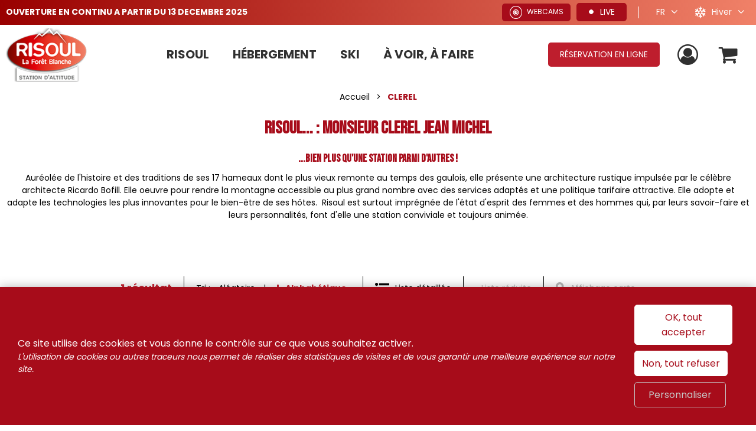

--- FILE ---
content_type: text/html; charset=utf-8
request_url: https://www.risoul.com/particulier-clerel-jean-michel.html?ordre_type=alphabetique
body_size: 19754
content:
<!DOCTYPE html>
<html class="no-js" lang="fr">
<head>
    <title>Particulier CLEREL</title>
    <meta charset="utf-8" />
    <link rel="shortcut icon" href="/templates/SITE/images/favicon.ico" type="image/x-icon" />
    <link rel="apple-touch-icon" sizes="180x180" href="/templates/SITE/images/favicon/apple-touch-icon.png">
    <link rel="icon" type="image/png" sizes="32x32" href="/templates/SITE/images/favicon/favicon-32x32.png">
    <link rel="icon" type="image/png" sizes="16x16" href="/templates/SITE/images/favicon/favicon-16x16.png">
    <link rel="manifest" href="/templates/SITE/images/favicon/site.webmanifest">
    <link rel="mask-icon" href="/templates/SITE/images/favicon/safari-pinned-tab.svg" color="#be1e2d">
    <meta name="msapplication-TileColor" content="#be1e2d">
    <meta name="theme-color" content="#be1e2d">
    <link rel="preconnect" href="https://fonts.googleapis.com">
    <link rel="preconnect" href="https://fonts.gstatic.com" crossorigin>
    <link href="https://fonts.googleapis.com/css2?family=Bebas+Neue&family=Poppins:wght@400;600;700&display=swap" rel="stylesheet">
    <!-- Debut balise description et keyword -->
<link rel="canonical" href="https://www.risoul.com/particulier-clerel-jean-michel.html"/><meta name="robots" content="index, follow"><!-- Fin balise description et keyword -->
<meta property="og:title" content="Particulier&nbsp;CLEREL" /><meta property="og:type" content="website" />    <meta name="viewport" content="width=device-width" />
    <meta name="format-detection" content="telephone=no">
    <meta http-equiv="Content-Language" content="fr">
    <link href="/stylesheet.css?action=display&fic=default&partie=generique" data-initiator="link-element" rel="stylesheet" type="text/css" /><link href="/stylesheet.css?action=display&fic=default&partie=local" data-initiator="link-element" rel="stylesheet" type="text/css" /><link href="/stylesheet.css?action=display&charte=&theme=HIVER&langue=FR" data-initiator="link-element" rel="stylesheet" type="text/css" />    <link href="/templates/SITE/css/cache/style_HIVER_FR_ControllerListeInfo_style-site.css" rel="stylesheet" type="text/css">            <base href="https://www.risoul.com" />    <script data-cookie="GoogleAnalytics" data-cookie-fn="fn_697665476a9d5" id="fn_697665476a9d5" data-initiator="script-element" type="application/javascript" >

        function fn_697665476a9d5() {(function(i,s,o,g,r,a,m){i['GoogleAnalyticsObject']=r;i[r]=i[r]||function(){
                      (i[r].q=i[r].q||[]).push(arguments)},i[r].l=1*new Date();a=s.createElement(o),
                      m=s.getElementsByTagName(o)[0];a.async=1;a.src=g;m.parentNode.insertBefore(a,m)
                      })(window,document,'script','//www.google-analytics.com/analytics.js','ga');ga('create', 'UA-39301102-1', 'auto');ga('require', 'displayfeatures');ga('set', 'anonymizeIp', true);ga('send', 'pageview');}

        var storage = localStorage.getItem("COOKIE_MANAGER");
        if (storage) {
            var dataCookie = JSON.parse(storage);
            if (dataCookie.types.GoogleAnalytics.isEnable) {
            	fn_697665476a9d5();
            	var script = document.getElementById("fn_697665476a9d5");
            	script.setAttribute("data-cookie-init", "1");
            }
        }

        </script><script src="https://ajax.googleapis.com/ajax/libs/jquery/1.9.0/jquery.min.js" data-initiator="script-element" type="application/javascript" ></script>    <!-- Google Tag Manager -->
    <script data-cookie="GoogleTagManager" data-cookie-fn="fn_6976654775b55" id="fn_6976654775b55" data-initiator="script-element" type="application/javascript" >

        function fn_6976654775b55() {(function(w,d,s,l,i){w[l]=w[l]||[];w[l].push({'gtm.start':
	new Date().getTime(),event:'gtm.js'});var f=d.getElementsByTagName(s)[0],
	j=d.createElement(s),dl=l!='dataLayer'?'&l='+l:'';j.async=true;j.src=
	'https://www.googletagmanager.com/gtm.js?id='+i+dl;f.parentNode.insertBefore(j,f);
	})(window,document,'script','dataLayer','GTM-TBQZWLX');}

        var storage = localStorage.getItem("COOKIE_MANAGER");
        if (storage) {
            var dataCookie = JSON.parse(storage);
            if (dataCookie.types.GoogleTagManager.isEnable) {
            	fn_6976654775b55();
            	var script = document.getElementById("fn_6976654775b55");
            	script.setAttribute("data-cookie-init", "1");
            }
        }

        </script>    <!-- End Google Tag Manager -->
    <!-- Facebook Pixel Code -->
    <script data-cookie="Facebook" data-cookie-fn="fn_6976654775b5d" id="fn_6976654775b5d" data-initiator="script-element" type="application/javascript" >

        function fn_6976654775b5d() {
		!function(f,b,e,v,n,t,s)
		{if(f.fbq)return;n=f.fbq=function(){n.callMethod?
		n.callMethod.apply(n,arguments):n.queue.push(arguments)};
		if(!f._fbq)f._fbq=n;n.push=n;n.loaded=!0;n.version='2.0';
		n.queue=[];t=b.createElement(e);t.async=!0;
		t.src=v;s=b.getElementsByTagName(e)[0];
		s.parentNode.insertBefore(t,s)}(window,document,'script',
		'https://connect.facebook.net/en_US/fbevents.js');
		fbq('init', '192849098319216');
		fbq('track', 'PageView');
	}

        var storage = localStorage.getItem("COOKIE_MANAGER");
        if (storage) {
            var dataCookie = JSON.parse(storage);
            if (dataCookie.types.Facebook.isEnable) {
            	fn_6976654775b5d();
            	var script = document.getElementById("fn_6976654775b5d");
            	script.setAttribute("data-cookie-init", "1");
            }
        }

        </script>    <noscript>
        <img height="1" width="1" src="https://www.facebook.com/tr?id=192849098319216&ev=PageView&noscript=1"/>
    </noscript>
    <!-- End Facebook Pixel Code -->

    </head>



<body class=" fr HIVER ControllerListeInfo">

<noscript><iframe src="https://www.googletagmanager.com/ns.html?id=GTM-TBQZWLX"
                  height="0" width="0" style="display:none;visibility:hidden"></iframe></noscript>



<header>
    <div class="top">
        <div class="popup">
            <div class="widget-actualites widget-54 popup "><div class="extrait PAGE-POPUP-PREOUV25 noLink"><div class="contenu-extrait"><div class="texte"><div class="pave1"><div class="contenu-pave" ><a href="javascript:void(0)"   title="OUVERTURE EN CONTINU A PARTIR DU 13 DECEMBRE 2025"  class="fairestat"  data-contexte="PAGE-POPUP-PREOUV25" >OUVERTURE EN CONTINU A PARTIR DU 13 DECEMBRE 2025</a></div></div></div></div></div></div><!-- Bloc Bxslider --><script>
			var widgetActualiteGetNumNextSlide54 = function(currentNum, nbSlides) {
					return (currentNum + 1 >= nbSlides ? nbSlides - 1 : currentNum + 1);
			};
			
            var widgetActualiteGetNumPrevSlide54 = function(currentNum, nbSlides) {
                    return ((currentNum - 1) < 0 ? nbSlides - 1 : currentNum - 1);
			};
        	
            var widgetActualiteLoadSlideContent54 = function(idSlider, numSlide, src, contentType, sensLoadNext, objBxSlider) {
                if (numSlide == null || typeof(numSlide) == 'undefined') return;
                // Valeur par défauts
                var contentType = contentType || 'image';
                if (sensLoadNext == null || typeof(sensLoadNext) == 'undefined') {
                    var sensLoadNext = true;
                }
                             
                //on récupère le li concerné dans le slider
                var liToLoad = $('#'+idSlider).children('li:not(.bx-clone)').get(numSlide);
        
                //on charge le contenu en fonction du type
                
                if (contentType == 'image') {
                
                    var imgToLoad = '';
                        if ($(liToLoad).find('div.extrait > div.image img').length > 0) {
                            imgToLoad = $(liToLoad).find('div.extrait > div.image img');
                        }
                        
                        else {
                            imgToLoad = $(liToLoad).children('img');
                        }
                        
                    if (imgToLoad.length > 0) {
                        //on maj l'image du slide si pas encore chargée
                        if (typeof imgToLoad.attr('data-size-full') != 'undefined' && imgToLoad.attr('data-size-full') != '') { ;
                            imgToLoad.attr('src',imgToLoad.attr('data-size-full'));
                            imgToLoad.removeAttr('data-size-full');
                        }
                    }
                    
                }
                //si contenu widget dispo
                else if (contentType =='widget-dispos') { WidgetDispos.loadAjaxVueDispos(idSlider,numSlide,sensLoadNext,
                        function() {
                            //console.log('loadAjaxVueDispos callback objBxSlider',objBxSlider.slider);
                            var currentSlide = objBxSlider.slider.getCurrentSlide();
                            //console.log('currentSlide',currentSlide);
                            if (!sensLoadNext) {
                                currentSlide+=1;
                                //console.log('ajout au debut, upd currentSlide',currentSlide);
                            }
                            objBxSlider.params.startSlide = currentSlide;
                            //console.log('new param slider', objBxSlider.params);
                            objBxSlider.slider.reloadSlider(objBxSlider.params);
                        }
                    );
					}
					//si div via ajax (test)
					else if (contentType == 'ajax') {
						//on effectue la requete ajax
						$.ajax({
							url: src,
							type: 'get',
							async: true,
							beforeSend: function() {
								//on ajoute le div de loading au slider
								//$('.bx-viewport').prepend('<div class="bx-loading"></div>');
							},
							success: function(data, status, jqXHR) {
								//console.log('success');
								//console.log(data);
								//on maj le slider avec le contenu récupéré
								//to do
								
								//on enlève le div de loading du slider
								//$('.bx-loading').remove();
							},
							error: function(jqXHR, status, error) {
								console.log('error : ',error);
							},
							complete : function(jqXHR, status) {
								//console.log('complete');
							}
						});
					}
					
				};
			 function widgetActualiteInitBxSlider54() {
				$('#widget-actualites-54').each( function () {
					if ($(this).children('li').length > 1) {
						
						if ($(this).attr('id') == undefined) {
							$(this).attr('id', IngenieTools.uniqID(8, 'bxslider_'));
						}
						var count = $(this).children().length;
						var nbSlides = count;
						
						var paramswidgetActualiteSlider54 = {'auto': true, 'autoHover': true, 'minSlides': 1, 'maxSlides': 1, 'infiniteLoop':true, nextText: '', prevText: '', 
				onSliderLoad:function(currentIndex) {            
				var liSlide = $('#widget-actualites-54 li:not(.bx-clone)').get(currentIndex);
				$(liSlide).addClass('slideComplete');            
			},
				onSlideBefore:function($slideElement, oldIndex, newIndex) {
            
            var idSlider = $slideElement.parent('ul').attr('id');            
            
            var contentTypeToLoad = 'image';
            //si slider widget dispo (pour le moment vue semaine uniquement)
            if ($('#'+idSlider).hasClass('loadPeriodeAjaxActif')) {
                contentTypeToLoad = 'widget-dispos';
            }
            var nbDecalage = this.maxSlides;
            //on recupère le sens de chargement (si li next ou li prev)
            var sensLoadNext = newIndex > oldIndex;
            
                nbDecalage = (this.moveSlides > 0) ? this.moveSlides : this.maxSlides;
            
				//on recupère les id de la premiere et derniere slide visible
				var idFirstVisible = newIndex * nbDecalage;
				var idLastVisible = idFirstVisible + nbDecalage - 1;
            
				//suppression class slideComplete sur ancienne li affichee
				var liOldSlide = $('#'+idSlider).children('li:not(.bx-clone)').get(oldIndex);
				$(liOldSlide).removeClass('slideComplete');
				//ajout class sliding sur li affichée
				var liSlide = $('#'+idSlider).children('li:not(.bx-clone)').get(newIndex);
				$(liSlide).addClass('sliding');
	
				//on charge si besoin le slide demandé
				widgetActualiteLoadSlideContent54(idSlider,newIndex,'',contentTypeToLoad,sensLoadNext,obj_widgetActualiteSlider54);
				//on charge si besoin les slides qui précèdent ceux affichés
				if (contentTypeToLoad == 'image') {
				  for (var i = 1; i <= nbDecalage; i++) {
					  widgetActualiteLoadSlideContent54(idSlider,idFirstVisible - i,'',contentTypeToLoad,sensLoadNext,obj_widgetActualiteSlider54);
				  }
				  //on charge si besoin les slides qui suivent ceux affichés
				  for (var i = 1; i <= nbDecalage; i++) {
					  widgetActualiteLoadSlideContent54(idSlider,idLastVisible + i,'',contentTypeToLoad,sensLoadNext,obj_widgetActualiteSlider54);
				  }
				}
        	},
				onSlideAfter:function($slideElement, oldIndex, newIndex) {            
				var idSlider = $slideElement.parent('ul').attr('id');
				//suppression class sliding et ajout class slideComplete sur li affichée
				var liSlide = $('#'+idSlider).children('li:not(.bx-clone)').get(newIndex);
				$(liSlide).removeClass('sliding').addClass('slideComplete');
			}
			};
						var obj_widgetActualiteSlider54 = {
							slider : $(this).bxSlider(paramswidgetActualiteSlider54),
							params : paramswidgetActualiteSlider54
						};
					} else {
							var obj_widgetActualiteSlider54 = $(this).bxSlider({'auto': true, 'autoHover': true, 'minSlides': 1, 'maxSlides': 1, 'infiniteLoop':true, nextText: '', prevText: '', 
				onSliderLoad:function(currentIndex) {            
				var liSlide = $('#widget-actualites-54 li:not(.bx-clone)').get(currentIndex);
				$(liSlide).addClass('slideComplete');            
			},
				onSlideBefore:function($slideElement, oldIndex, newIndex) {
            
            var idSlider = $slideElement.parent('ul').attr('id');            
            
            var contentTypeToLoad = 'image';
            //si slider widget dispo (pour le moment vue semaine uniquement)
            if ($('#'+idSlider).hasClass('loadPeriodeAjaxActif')) {
                contentTypeToLoad = 'widget-dispos';
            }
            var nbDecalage = this.maxSlides;
            //on recupère le sens de chargement (si li next ou li prev)
            var sensLoadNext = newIndex > oldIndex;
            
                nbDecalage = (this.moveSlides > 0) ? this.moveSlides : this.maxSlides;
            
				//on recupère les id de la premiere et derniere slide visible
				var idFirstVisible = newIndex * nbDecalage;
				var idLastVisible = idFirstVisible + nbDecalage - 1;
            
				//suppression class slideComplete sur ancienne li affichee
				var liOldSlide = $('#'+idSlider).children('li:not(.bx-clone)').get(oldIndex);
				$(liOldSlide).removeClass('slideComplete');
				//ajout class sliding sur li affichée
				var liSlide = $('#'+idSlider).children('li:not(.bx-clone)').get(newIndex);
				$(liSlide).addClass('sliding');
	
				//on charge si besoin le slide demandé
				widgetActualiteLoadSlideContent54(idSlider,newIndex,'',contentTypeToLoad,sensLoadNext,obj_widgetActualiteSlider54);
				//on charge si besoin les slides qui précèdent ceux affichés
				if (contentTypeToLoad == 'image') {
				  for (var i = 1; i <= nbDecalage; i++) {
					  widgetActualiteLoadSlideContent54(idSlider,idFirstVisible - i,'',contentTypeToLoad,sensLoadNext,obj_widgetActualiteSlider54);
				  }
				  //on charge si besoin les slides qui suivent ceux affichés
				  for (var i = 1; i <= nbDecalage; i++) {
					  widgetActualiteLoadSlideContent54(idSlider,idLastVisible + i,'',contentTypeToLoad,sensLoadNext,obj_widgetActualiteSlider54);
				  }
				}
        	},
				onSlideAfter:function($slideElement, oldIndex, newIndex) {            
				var idSlider = $slideElement.parent('ul').attr('id');
				//suppression class sliding et ajout class slideComplete sur li affichée
				var liSlide = $('#'+idSlider).children('li:not(.bx-clone)').get(newIndex);
				$(liSlide).removeClass('sliding').addClass('slideComplete');
			}
			,'auto': false, 'autoStart': false, 'infiniteLoop': false, 'pager': false, 'controls': false});
					}
				});
			
			};</script><!--/ Bloc Bxslider -->        </div>
        <div class="icons">
                            <div class="webcams">
                    <a href="/webcams.html"  class="lien_webcams"  data-menu-id="3861" ><span class="titre-lien" >Webcams</span></a>                </div>
                <div class="live">
                    <span>Live</span>
                    <div class="hovered">
                        <div class="skiplan_home">

    
    <div class="temperature">
        <span class="titre m">Météo</span>
        <div class="head">
            <span></span>
            <span>matin</span>
            <span>après-midi</span>
        </div>
        <div class="basse">
            <span>à 1850m</span>
            <span class="valeur_meteo bas">
				<span>-6°</span>
                <img title="Belles éclaircies, passages nuageux" alt="Belles éclaircies, passages nuageux" src="https://static.ingenie.fr/images/skiplan/meteo/103.png" />			</span>
            <span class="valeur_meteo bas">
				<span>-2°</span>
                <img title="Belles éclaircies, passages nuageux" alt="Belles éclaircies, passages nuageux" src="https://static.ingenie.fr/images/skiplan/meteo/103.png" />			</span>
        </div>
        <div class="haute">
            <span>à 2570m</span>
            <span class="valeur_meteo bas">
				<span>-9°</span>
                <img title="Belles éclaircies, passages nuageux" alt="Belles éclaircies, passages nuageux" src="https://static.ingenie.fr/images/skiplan/meteo/103.png" />			</span>
            <span class="valeur_meteo bas">
				<span>-9°</span>
                <img title="Belles éclaircies, passages nuageux" alt="Belles éclaircies, passages nuageux" src="https://static.ingenie.fr/images/skiplan/meteo/103.png" />			</span>
        </div>
        <a href="https://www.risoul.com/meteo.html"  class="meteo"  data-menu-id="3687" ><span></span></a>    </div>

    <div class="ski">
        

        <div class="alpin" >
            <div class="titre p" >Pistes</div>
            <div class="total_pistes" >
                <span>38</span>/42            </div>
            <div class="detail_couleur_pistes">
                <span class="verte"><span>V 8</span>/8</span>
                <span class="bleu"><span>B 19</span>/20</span>
                <span class="rouge"><span>R 10</span>/11</span>
                <span class="noire"><span>N 1</span>/3</span>
            </div>
        </div>
        <a href="https://risoul.labellemontagne.com/fr/hiver/infos-pistes/#domaine-skiable"  target="_blank"  class="bulletin_neige"  data-menu-id="3440" ><span></span></a>    </div>
    <div class="remontee" >
        <div class="titre rm" >Remontées</div>
        <div class="valeur" >
            <span>14</span>/16                    </div>
        <a href="https://risoul.labellemontagne.com/fr/hiver/infos-pistes/#domaine-skiable"  target="_blank"  class="bulletin_neige"  data-menu-id="3440" ><span></span></a>    </div>



    <div class="lien_rapides">

        <a href="https://risoul.labellemontagne.com/fr/hiver/infos-pistes/#conditions-de-sejour"  class="lien_pistes"  data-menu-id="3862" ><span class="titre-lien" >Voir les infos pistes</span></a><a href="/webcams.html"  class="lien_webcams"  data-menu-id="3861" ><span class="titre-lien" >Webcams</span></a><a href="https://skipass-risoul.labellemontagne.com/fr/"  target="_blank"  class="lien_achat_forfait"  data-menu-id="3784" ><span class="titre-lien" >Acheter mon forfait</span></a>    </div>

</div>
                    </div>
                </div>
                        <div class="langues">
                <ul class="switch-langues"><li class="langue-fr selected"><a href="https://www.risoul.com/hiver?origine=switchLangue" title="FR"><span>FR</span></a></li><li class="langue-it"><a href="https://it.risoul.com/inverno?origine=switchLangue" title="IT"><span>IT</span></a></li><li class="langue-en"><a href="https://en.risoul.com/hiver?origine=switchLangue" title="UK"><span>UK</span></a></li></ul>            </div>
            <div class="themes">
                <ul class="switch-themes"><li class="theme-hiver selected"><a href="https://www.risoul.com/particulier-clerel-jean-michel.html?theme=HIVER" title="Hiver"><span>Hiver</span></a></li><div class="toggle hiver" onclick="document.location.href='https://www.risoul.com/particulier-clerel-jean-michel.html?theme=ETE'"></div><li class="theme-ete"><a href="https://www.risoul.com/particulier-clerel-jean-michel.html?theme=ETE" title="Été"><span>Été</span></a></li></ul>            </div>
        </div>
    </div>
    <div class="main">
        <div class="logo">
            <a href="/">
                <img src="/templates/SITE/images/logo_risoul.png" alt="Office de tourisme de Risoul" />
            </a>
        </div>
        <div class="menu">
            <nav role="navigation" class="responsiveMenu menu-niveau-2 menu-menu_principal" ><a id="pull" class="hidden-desktop">Menu</a><ul class="">

    <li data-menu-id="3338" data-menu-keyword="" class="first  menu-niveau-3">    <div class="extension">                <div class="description"></div>
    </div><a href="https://www.risoul.com/risoul.html"  ><span class="lien-menu">Risoul</span></a><ul class="">

    <li data-menu-id="3832" data-menu-keyword="" class="avec-photos  menu-niveau-4">    <div class="extension"><a href="https://www.risoul.com/decouvrir-risoul.html" ><img src="https://www.risoul.com/medias/images/info_menu/multitailles/320x240_mountain-3643.png" alt="mountain-3643" height="auto" /></a>                <div class="description"></div>
    </div><a href="https://www.risoul.com/decouvrir-risoul.html"  ><span class="lien-menu">#Risoul_Bucolique</span></a><ul class="">

    <li data-menu-id="3377" data-menu-keyword="" class="menu-niveau-5  terminal">    <div class="extension"><a href="https://www.risoul.com/risoul-ses-hameaux.html" ><img src="https://www.risoul.com/medias/images/info_menu/multitailles/320x240_risoul-village-ses-hameaux-3642.jpg" alt="Risoul village & ses hameaux " height="auto" /></a>                <div class="description"></div>
    </div><a href="https://www.risoul.com/risoul-ses-hameaux.html"  ><span class="lien-menu">Le village et ses hameaux</span></a></li><li data-menu-id="3852" data-menu-keyword="" class="menu-niveau-5  terminal">    <div class="extension"><a href="https://www.risoul.com/les-incontournables.html" ><img src="https://www.risoul.com/medias/images/info_menu/multitailles/320x240_sources-incontournable-3667.jpg" alt="sources-incontournable-3667" height="auto" /></a>                <div class="description"></div>
    </div><a href="https://www.risoul.com/les-incontournables.html"  ><span class="lien-menu">Les incontournables</span></a></li><li data-menu-id="3358" data-menu-keyword="" class="menu-niveau-5">    <div class="extension"><a href="https://www.risoul.com/la-foret-de-melezes.html" ><img src="https://www.risoul.com/medias/images/info_menu/multitailles/320x240_foret-melezes-risoul-sommaire-2995-3066-3663.jpg" alt="foret-melezes-risoul-sommaire-2995-3066-3663" height="auto" /></a>                <div class="description"></div>
    </div><a href="https://www.risoul.com/la-foret-de-melezes.html"  ><span class="lien-menu">L&#039;Espace naturel</span></a><ul class="">

    
</ul>

</li><li data-menu-id="3367" data-menu-keyword="RISOULVISITANIMATETEFR" class="btn  menu-niveau-5">    <div class="extension"><a href="https://www.risoul.com/les-incontournables-a-proximite.html" ><img src="https://www.risoul.com/medias/images/info_menu/multitailles/320x240_800x600-49686-cmn-7-3664.jpg" alt="800x600-49686-cmn-7-3664" height="auto" /></a>                <div class="description"></div>
    </div><a href="https://www.risoul.com/les-incontournables-a-proximite.html"  ><span class="lien-menu">À proximité</span></a><ul class="">

    
</ul>

</li>
</ul>

</li><li data-menu-id="3531" data-menu-keyword="" class="menu-niveau-4">    <div class="extension"><a href="https://www.risoul.com/pratique.html" ><img src="https://www.risoul.com/medias/images/info_menu/multitailles/320x240_information-button-3659.png" alt="information-button-3659" height="auto" /></a>                <div class="description"></div>
    </div><a href="https://www.risoul.com/pratique.html"  ><span class="lien-menu">Infos Pratiques</span></a><ul class="">

    <li data-menu-id="5122" data-menu-keyword="" class="menu-niveau-5">    <div class="extension">                <div class="description"></div>
    </div><a href="https://www.risoul.com/vacances-avec-des-enfants.html"  ><span class="lien-menu">Vacances avec des enfants en Hiver</span></a><ul class="">

    
</ul>

</li><li data-menu-id="3554" data-menu-keyword="" class="menu-niveau-5">    <div class="extension">                <div class="description"></div>
    </div><a href="https://www.risoul.com/comment-venir-a-risoul.html"  ><span class="lien-menu">Comment venir ?</span></a><ul class="">

    
</ul>

</li><li data-menu-id="3553" data-menu-keyword="" class="menu-niveau-5  terminal">    <div class="extension">                <div class="description"></div>
    </div><a href="https://www.risoul.com/plan-de-la-station.html"  ><span class="lien-menu">Plan de la station</span></a></li><li data-menu-id="3588" data-menu-keyword="" class="menu-niveau-5  terminal">    <div class="extension">                <div class="description"></div>
    </div><a href="https://www.risoul.com/documentations.html"  ><span class="lien-menu">Brochures &amp; Plans</span></a></li><li data-menu-id="3586" data-menu-keyword="" class="menu-niveau-5  terminal">    <div class="extension">                <div class="description"></div>
    </div><a href="https://www.risoul.com/contactez-l-office-de-tourisme.html"  ><span class="lien-menu">Contact et horaires</span></a></li><li data-menu-id="5047" data-menu-keyword="" class="menu-niveau-5  terminal">    <div class="extension">                <div class="description"></div>
    </div><a href="https://www.risoul.com/enquete-de-satisfaction.html"  ><span class="lien-menu">Votre avis nous intéresse</span></a></li><li data-menu-id="5111" data-menu-keyword="" class="menu-niveau-5  terminal">    <div class="extension">                <div class="description"></div>
    </div><a href="https://www.risoul.com/vous-etes-proprietaires.html"  ><span class="lien-menu">Vous êtes propriétaires...</span></a></li>
</ul>

</li><li data-menu-id="3870" data-menu-keyword="" class="menu-niveau-4">    <div class="extension"><a href="https://www.risoul.com/sur-place-a-risoul.html" ><img src="https://www.risoul.com/medias/images/info_menu/multitailles/320x240_pin-3674.png" alt="pin-3674" height="auto" /></a>                <div class="description"></div>
    </div><a href="https://www.risoul.com/sur-place-a-risoul.html"  ><span class="lien-menu">Sur place</span></a><ul class="">

    <li data-menu-id="3341" data-menu-keyword="" class="menu-niveau-5">    <div class="extension">                <div class="description"></div>
    </div><a href="https://www.risoul.com/commerces-et-services.html"  ><span class="lien-menu">Commerces et services</span></a><ul class="">

    
</ul>

</li><li data-menu-id="3833" data-menu-keyword="" class="menu-niveau-5">    <div class="extension">                <div class="description"></div>
    </div><a href="https://www.risoul.com/comment-venir-risoul.html"  ><span class="lien-menu">Transports | Parkings</span></a><ul class="">

    
</ul>

</li><li data-menu-id="5118" data-menu-keyword="" class="menu-niveau-5  terminal">    <div class="extension">                <div class="description"></div>
    </div><a href="https://www.risoul.com/salle-de-reception.html"  ><span class="lien-menu">Salles de réception</span></a></li>
</ul>

</li>
</ul>

</li><li data-menu-id="3391" data-menu-keyword="RISOULHEBERGEMENTSETEFR" class="menu-niveau-3">    <div class="extension">                <div class="description"></div>
    </div><a href="https://www.risoul.com/hebergement.html"  ><span class="lien-menu">Hébergement</span></a><ul class="">

    <li data-menu-id="3834" data-menu-keyword="" class="menu-niveau-4">    <div class="extension"><a href="https://www.risoul.com/ou-dormir-a-risoul.html" ><img src="https://www.risoul.com/medias/images/info_menu/multitailles/320x240_moon-3644.png" alt="moon-3644" height="auto" /></a>                <div class="description"></div>
    </div><a href="https://www.risoul.com/ou-dormir-a-risoul.html"  ><span class="lien-menu">Où dormir à Risoul ?</span></a><ul class="">

    <li data-menu-id="3400" data-menu-keyword="" class="menu-niveau-5">    <div class="extension">                <div class="description"></div>
    </div><a href="https://www.risoul.com/locations-appartements-chalets-ski.html"  ><span class="lien-menu">Appartements &amp; Chalets</span></a><ul class="">

    
</ul>

</li><li data-menu-id="3412" data-menu-keyword="" class="menu-niveau-5  terminal">    <div class="extension">                <div class="description"></div>
    </div><a href="https://www.risoul.com/residences-de-tourisme.html"  ><span class="lien-menu">Résidences de tourisme</span></a></li><li data-menu-id="3414" data-menu-keyword="" class="menu-niveau-5">    <div class="extension">                <div class="description"></div>
    </div><a href="https://www.risoul.com/hotels.html"  ><span class="lien-menu">Hotels, Chambres d&#039;hôtes</span></a><ul class="">

    
</ul>

</li><li data-menu-id="3419" data-menu-keyword="" class="menu-niveau-5  terminal">    <div class="extension">                <div class="description"></div>
    </div><a href="https://www.risoul.com/aire-de-camping-car-risoul.html"  ><span class="lien-menu">Camping Cars</span></a></li><li data-menu-id="3413" data-menu-keyword="" class="menu-niveau-5  terminal">    <div class="extension">                <div class="description"></div>
    </div><a href="https://www.risoul.com/agences-immobilieres.html"  ><span class="lien-menu">Agences immobilières</span></a></li><li data-menu-id="4387" data-menu-keyword="" class="menu-niveau-5  terminal">    <div class="extension">                <div class="description"></div>
    </div><a href="https://www.risoul.com/particuliers-risoul.html"  ><span class="lien-menu">Locations de particuliers à particuliers</span></a></li><li data-menu-id="4361" data-menu-keyword="" class="menu-niveau-5  terminal">    <div class="extension">                <div class="description"></div>
    </div><a href="https://www.risoul.com/loueurs-professionnels-risoul.html"  ><span class="lien-menu">Hébergeurs meublés professionnels</span></a></li><li data-menu-id="5121" data-menu-keyword="" class="menu-niveau-5  terminal">    <div class="extension">                <div class="description"></div>
    </div><a href="https://www.risoul.com/village-vacances-hotel-club-le-1850-vacances-leo-lagrange.html"  ><span class="lien-menu">Village vacances</span></a></li><li data-menu-id="5160" data-menu-keyword="" class="menu-niveau-5  terminal">    <div class="extension">                <div class="description"></div>
    </div><a href="https://www.risoul.com/reservation.html"  ><span class="lien-menu">Centrale de Réservation : Risoul Réservation</span></a></li>
</ul>

</li><li data-menu-id="3835" data-menu-keyword="" class="menu-niveau-4">    <div class="extension"><a href="https://www.risoul.com/reservation.html" ><img src="https://www.risoul.com/medias/images/info_menu/multitailles/320x240_booking-3645.png" alt="booking-3645" height="auto" /></a>                <div class="description"></div>
    </div><a href="https://www.risoul.com/reservation.html"  ><span class="lien-menu">Réservez en ligne : Risoul Résa</span></a><ul class="">

    <li data-menu-id="3836" data-menu-keyword="" class="menu-niveau-5  terminal">    <div class="extension">                <div class="description"></div>
    </div><a href="https://www.risoul.com/reservation-appartement-chalet-residences.html"  ><span class="lien-menu">Réservation Appartement, Chalet, Résidences</span></a></li><li data-menu-id="3678" data-menu-keyword="" class="btn  menu-niveau-5  terminal">    <div class="extension">                <div class="description"></div>
    </div><a href="https://www.risoul.com/demande-de-devis-gratuit.html"  ><span class="lien-menu">Contact / Devis gratuit</span></a></li><li data-menu-id="5155" data-menu-keyword="" class="menu-niveau-5  terminal">    <div class="extension">                <div class="description"></div>
    </div><a href="https://www.risoul.com/tarifs-preferentiels-risoul-resa.html"  ><span class="lien-menu">Tarifs préférentiels Risoul Résa (forfaits, parking ,matériel...)</span></a></li>
</ul>

</li><li data-menu-id="3837" data-menu-keyword="" class="avec-photos  menu-niveau-4">    <div class="extension">                <div class="description"></div>
    </div><a href="https://www.risoul.com/idees-sejours.html"  ><span class="lien-menu">Toutes nos Offres Séjours</span></a><ul class="">

    <li data-menu-id="3873" data-menu-keyword="TOUTESOFFRES" class="menu-niveau-5  terminal">    <div class="extension"><a href="https://www.risoul.com/toutes-les-offres-sejours.html" ><img src="https://www.risoul.com/medias/images/info_menu/multitailles/320x240_sejour-risoul-3682.jpg" alt="sejour risoul" height="auto" /></a>                <div class="description"></div>
    </div><a href="https://www.risoul.com/toutes-les-offres-sejours.html"  ><span class="lien-menu">Toutes nos offres</span></a></li><li data-menu-id="3398" data-menu-keyword="" class="menu-niveau-5  terminal">    <div class="extension"><a href="https://www.risoul.com/sejours-tout-compris-ete.html" ><img src="https://www.risoul.com/medias/images/info_menu/multitailles/320x240_sejour-ete-risoul-3683-3884-5179.jpg" alt="sejour-ete-risoul-3683-3884-5179" height="auto" /></a>                <div class="description"></div>
    </div><a href="https://www.risoul.com/sejours-tout-compris-ete.html"  ><span class="lien-menu">Offres séjour été</span></a></li><li data-menu-id="3399" data-menu-keyword="" class="menu-niveau-5  terminal">    <div class="extension"><a href="https://www.risoul.com/sejours-tout-compris-hiver.html" ><img src="https://www.risoul.com/medias/images/info_menu/multitailles/320x240_sejour-ski-risoul-3685-3887-5180.jpg" alt="sejour-ski-risoul-3685-3887-5180" height="auto" /></a>                <div class="description"></div>
    </div><a href="https://www.risoul.com/sejours-tout-compris-hiver.html"  ><span class="lien-menu">Offres séjours hiver</span></a></li>
</ul>

</li>
</ul>

</li><li data-menu-id="3427" data-menu-keyword="RISOULSKINEIGEHIVERFR" class="menu-niveau-3">    <div class="extension">                <div class="description"></div>
    </div><a href="https://www.risoul.com/ski-et-neige.html"  ><span class="lien-menu">Ski</span></a><ul class="">

    <li data-menu-id="3818" data-menu-keyword="" class="menu-niveau-4">    <div class="extension"><a href="https://www.risoul.com/en-direct.html" ><img src="https://www.risoul.com/medias/images/info_menu/multitailles/320x240_live-streaming-3657.png" alt="live-streaming-3657" height="auto" /></a>                <div class="description"></div>
    </div><a href="https://www.risoul.com/en-direct.html"  ><span class="lien-menu">En Direct</span></a><ul class="">

    <li data-menu-id="3428" data-menu-keyword="" class="menu-niveau-5  terminal">    <div class="extension">                <div class="description"></div>
    </div><a href="https://www.risoul.com/pre-ouverture-les-6-7-decembre-2025.html"  ><span class="lien-menu">HIVER 25.26 | PRE-OUVERTURE LES 6 &amp; 7 DECEMBRE</span></a></li><li data-menu-id="3440" data-menu-keyword="BULLETIN_NEIGE" class="menu-niveau-5  terminal">    <div class="extension">                <div class="description"></div>
    </div><a href="https://risoul.labellemontagne.com/fr/hiver/infos-pistes/#domaine-skiable"  target="_blank" ><span class="lien-menu">Info Pistes</span></a></li><li data-menu-id="3687" data-menu-keyword="BULLETIN_METEO" class="meteo  menu-niveau-5  terminal">    <div class="extension">                <div class="description"></div>
    </div><a href="https://www.risoul.com/meteo.html"  ><span class="lien-menu">Météo</span></a></li><li data-menu-id="3688" data-menu-keyword="" class="btn  menu-niveau-5  terminal">    <div class="extension">                <div class="description"></div>
    </div><a href="https://www.risoul.com/webcams.html"  ><span class="lien-menu">Webcams</span></a></li>
</ul>

</li><li data-menu-id="3839" data-menu-keyword="" class="menu-niveau-4">    <div class="extension"><a href="https://www.risoul.com/skiez-a-risoul.html" ><img src="https://www.risoul.com/medias/images/info_menu/multitailles/320x240_skiing-3647.png" alt="skiing-3647" height="auto" /></a>                <div class="description"></div>
    </div><a href="https://www.risoul.com/skiez-a-risoul.html"  ><span class="lien-menu">Chaussez les skis !</span></a><ul class="">

    <li data-menu-id="3860" data-menu-keyword="" class="menu-niveau-5  terminal">    <div class="extension">                <div class="description"></div>
    </div><a href="https://www.risoul.com/le-domaine-skiable-de-risoul.html"  ><span class="lien-menu">Le domaine skiable</span></a></li><li data-menu-id="4542" data-menu-keyword="" class="menu-niveau-5  terminal">    <div class="extension">                <div class="description"></div>
    </div><a href="https://www.risoul.com/l-espace-debutant.html"  ><span class="lien-menu">Espace Débutant</span></a></li><li data-menu-id="3441" data-menu-keyword="" class="menu-niveau-5  terminal">    <div class="extension">                <div class="description"></div>
    </div><a href="https://www.risoul.com/achat-tarifs-forfaits.html"  target="_blank" ><span class="lien-menu">Achat &amp; Tarifs forfaits</span></a></li><li data-menu-id="3442" data-menu-keyword="" class="menu-niveau-5  terminal">    <div class="extension">                <div class="description"></div>
    </div><a href="https://www.risoul.com/ecoles-de-ski-et-moniteurs.html"  ><span class="lien-menu">Ecoles de ski/snow &amp; moniteurs</span></a></li><li data-menu-id="3458" data-menu-keyword="" class="menu-niveau-5  terminal">    <div class="extension">                <div class="description"></div>
    </div><a href="https://www.risoul.com/loc-de-materiel.html"  ><span class="lien-menu">Location de matériel</span></a></li><li data-menu-id="3453" data-menu-keyword="" class="menu-niveau-5  terminal">    <div class="extension">                <div class="description"></div>
    </div><a href="https://www.risoul.com/ski-de-rando.html"  ><span class="lien-menu">Ski de randonnée</span></a></li><li data-menu-id="4304" data-menu-keyword="" class="menu-niveau-5  terminal">    <div class="extension">                <div class="description"></div>
    </div><a href="https://www.risoul.com/antenne-handicap-risoul.html"  ><span class="lien-menu">HandiSki</span></a></li><li data-menu-id="3456" data-menu-keyword="" class="menu-niveau-5  terminal">    <div class="extension">                <div class="description"></div>
    </div><a href="https://www.risoul.com/accompagnateur-raquette.html"  ><span class="lien-menu">Accompagnateurs raquette /  marche nordique</span></a></li>
</ul>

</li><li data-menu-id="3874" data-menu-keyword="" class="avec-photos  menu-niveau-4">    <div class="extension"><a href="https://www.risoul.com/les-plus-ski-risoul.html" ><img src="https://www.risoul.com/medias/images/info_menu/multitailles/320x240_add-3686.png" alt="add-3686" height="auto" /></a>                <div class="description"></div>
    </div><a href="https://www.risoul.com/les-plus-ski-risoul.html"  ><span class="lien-menu">Les petits +</span></a><ul class="">

    <li data-menu-id="3871" data-menu-keyword="" class="menu-niveau-5  terminal">    <div class="extension"><a href="https://www.risoul.com/les-coulisses-de-la-neige.html" ><img src="https://www.risoul.com/medias/images/info_menu/multitailles/320x240_dameuse-risoul-3688.jpg" alt="dameuse-risoul-3688" height="auto" /></a>                <div class="description"></div>
    </div><a href="https://www.risoul.com/les-coulisses-de-la-neige.html"  ><span class="lien-menu">En coulisse ...</span></a></li><li data-menu-id="3459" data-menu-keyword="" class="menu-niveau-5  terminal">    <div class="extension"><a href="https://www.risoul.com/restaurants-d-altitude.html" ><img src="https://www.risoul.com/medias/images/info_menu/multitailles/320x240_restau-ski-3689.jpg" alt="restau-ski-3689" height="auto" /></a>                <div class="description"></div>
    </div><a href="https://www.risoul.com/restaurants-d-altitude.html"  ><span class="lien-menu">Restaurants d&#039;altitude</span></a></li><li data-menu-id="4305" data-menu-keyword="" class="menu-niveau-5  terminal">    <div class="extension"><a href="https://www.risoul.com/risoul-xperiences.html" ><img src="https://www.risoul.com/medias/images/info_menu/multitailles/320x240_05-07-03-2017-cr-dit-photo-manumolle-com-4114.jpg" alt="05-07-03-2017-cr-dit-photo-manumolle-com-4114" height="auto" /></a>                <div class="description"></div>
    </div><a href="https://www.risoul.com/risoul-xperiences.html"  ><span class="lien-menu">Risoul Xpériences</span></a></li>
</ul>

</li>
</ul>

</li><li data-menu-id="3465" data-menu-keyword="RISOULACTILOISIRETEFR" class="menu-niveau-3">    <div class="extension">                <div class="description"></div>
    </div><a href="https://www.risoul.com/activites-et-loisirs.html"  ><span class="lien-menu">À voir, À faire</span></a><ul class="">

    <li data-menu-id="3466" data-menu-keyword="" class="menu-niveau-4">    <div class="extension"><a href="https://www.risoul.com/activites-hiver.html" ><img src="https://www.risoul.com/medias/images/info_menu/multitailles/320x240_snowflakes-3658.png" alt="snowflakes-3658" height="auto" /></a>                <div class="description"></div>
    </div><a href="https://www.risoul.com/activites-hiver.html"  ><span class="lien-menu">Activités hiver</span></a><ul class="">

    <li data-menu-id="3454" data-menu-keyword="" class="menu-niveau-5  terminal">    <div class="extension">                <div class="description"></div>
    </div><a href="https://www.risoul.com/itineraires-partages.html"  ><span class="lien-menu">Piétons, Raquettes</span></a></li><li data-menu-id="3478" data-menu-keyword="" class="menu-niveau-5  terminal">    <div class="extension">                <div class="description"></div>
    </div><a href="https://www.risoul.com/skiseo-centre-aqualudique-de-detente-hiver.html"  ><span class="lien-menu">Centre aqualudique et de détente</span></a></li><li data-menu-id="3848" data-menu-keyword="" class="menu-niveau-5  terminal">    <div class="extension">                <div class="description"></div>
    </div><a href="https://www.risoul.com/glisse-luge-patinoire.html"  ><span class="lien-menu">Luge, Patinoire</span></a></li><li data-menu-id="3851" data-menu-keyword="" class="menu-niveau-5  terminal">    <div class="extension">                <div class="description"></div>
    </div><a href="https://www.risoul.com/activites-hiver-a-sensation.html"  ><span class="lien-menu">Sensations</span></a></li><li data-menu-id="3471" data-menu-keyword="" class="menu-niveau-5  terminal">    <div class="extension">                <div class="description"></div>
    </div><a href="https://www.risoul.com/risoul/traineaux-de-la-foret-blanche.html"  ><span class="lien-menu">Chiens de Traîneaux</span></a></li><li data-menu-id="3479" data-menu-keyword="" class="menu-niveau-5  terminal">    <div class="extension">                <div class="description"></div>
    </div><a href="https://www.risoul.com/bien-etre-et-detente.html"  ><span class="lien-menu">Bien-être, détente</span></a></li><li data-menu-id="5042" data-menu-keyword="" class="menu-niveau-5  terminal">    <div class="extension">                <div class="description"></div>
    </div><a href="https://www.risoul.com/escape-game-veri-soul-bad-trip.html"  ><span class="lien-menu">Escape Game</span></a></li><li data-menu-id="5142" data-menu-keyword="" class="menu-niveau-5  terminal">    <div class="extension">                <div class="description"></div>
    </div><a href="https://www.risoul.com/parcours-d-orientation-ludique-en-hiver.html"  ><span class="lien-menu">Parcours d&#039;orientation ludique</span></a></li><li data-menu-id="3526" data-menu-keyword="" class="menu-niveau-5  terminal">    <div class="extension">                <div class="description"></div>
    </div><a href="https://www.risoul.com/activites-ete.html?theme=ETE"  ><span class="lien-menu">Activités été</span></a></li>
</ul>

</li><li data-menu-id="3843" data-menu-keyword="" class="avec-photos  menu-niveau-4">    <div class="extension"><a href="https://www.risoul.com/sortir-a-risoul.html" ><img src="https://www.risoul.com/medias/images/info_menu/multitailles/320x240_drink-3655.png" alt="drink-3655" height="auto" /></a>                <div class="description"></div>
    </div><a href="https://www.risoul.com/sortir-a-risoul.html"  ><span class="lien-menu">Sorties</span></a><ul class="">

    <li data-menu-id="3385" data-menu-keyword="" class="menu-niveau-5">    <div class="extension"><a href="https://www.risoul.com/restaurant.html" ><img src="https://www.risoul.com/medias/images/info_menu/multitailles/320x240_cropped-bergerie-4349.jpg" alt="cropped-bergerie-4349" height="auto" /></a>                <div class="description"></div>
    </div><a href="https://www.risoul.com/restaurant.html"  ><span class="lien-menu">Restaurants</span></a><ul class="">

    
</ul>

</li><li data-menu-id="3384" data-menu-keyword="" class="menu-niveau-5  terminal">    <div class="extension"><a href="https://www.risoul.com/sorties-nocturnes.html" ><img src="https://www.risoul.com/medias/images/info_menu/multitailles/320x240_800x600-47494-img-1360-3669.jpg" alt="800x600-47494-img-1360-3669" height="auto" /></a>                <div class="description"></div>
    </div><a href="https://www.risoul.com/sorties-nocturnes.html"  ><span class="lien-menu">Bars, Pubs, Clubs</span></a></li><li data-menu-id="3519" data-menu-keyword="" class="menu-niveau-5  terminal">    <div class="extension"><a href="https://www.risoul.com/cinema-la-foret-blanche-1.html" ><img src="https://www.risoul.com/medias/images/info_menu/multitailles/320x240_cin-m-sommaire-et-vignette-4336.jpg" alt="cin-m-sommaire-et-vignette-4336" height="auto" /></a>                <div class="description"></div>
    </div><a href="https://www.risoul.com/cinema-la-foret-blanche-1.html"  ><span class="lien-menu">Cinéma</span></a></li>
</ul>

</li><li data-menu-id="3527" data-menu-keyword="RISOULEAGENDAETEFR" class="menu-niveau-4">    <div class="extension"><a href="https://www.risoul.com/agenda-et-sorties-ete.html" ><img src="https://www.risoul.com/medias/images/info_menu/multitailles/320x240_balloons-3656.png" alt="balloons-3656" height="auto" /></a>                <div class="description"></div>
    </div><a href="https://www.risoul.com/agenda-et-sorties-ete.html"  ><span class="lien-menu">Agenda</span></a><ul class="menu-contain-widget">

    <li data-menu-id="3530" data-menu-keyword="" class="btn  menu-niveau-5  terminal">    <div class="extension">                <div class="description"></div>
    </div><a href="https://www.risoul.com/agenda-animation.html"  ><span class="lien-menu">Tout l&#039;agenda</span></a></li><li data-menu-id="3529" data-menu-keyword="" class="btn  menu-niveau-5  terminal">    <div class="extension">                <div class="description"></div>
    </div><a href="https://www.risoul.com/evenements.html"  ><span class="lien-menu">Evènements</span></a></li><li data-menu-id="3528" data-menu-keyword="" class="btn  menu-niveau-5  terminal">    <div class="extension">                <div class="description"></div>
    </div><a href="https://www.risoul.com/programmes-d-animation-hebdomadaires.html"  ><span class="lien-menu">Programmes d&#039;animations</span></a></li><li class="menu-widget-container"><div class="menu-widget" data-widget="56"></div>
</li>
</ul>

</li>
</ul>

</li><li data-menu-id="4302" data-menu-keyword="" class="mobile  menu-niveau-3">    <div class="extension">                <div class="description"></div>
    </div><a href="https://www.risoul.com/reserver.html"  ><span class="lien-menu">Réserver</span></a><ul class="">

    <li data-menu-id="4369" data-menu-keyword="" class="menu-niveau-4  terminal">    <div class="extension">                <div class="description"></div>
    </div><a href="https://www.risoul.com/reservation.html"  target="_blank" ><span class="lien-menu">Réservation en ligne | Hébergement</span></a></li><li data-menu-id="4370" data-menu-keyword="" class="menu-niveau-4  terminal">    <div class="extension">                <div class="description"></div>
    </div><a href="https://www.risoul.com/billetterie.html"  target="_blank" ><span class="lien-menu">Billetterie en ligne | Activités, Animations &amp; Services</span></a></li><li data-menu-id="4371" data-menu-keyword="" class="menu-niveau-4  terminal">    <div class="extension">                <div class="description"></div>
    </div><a href="https://www.risoul.com/boutique.html"  target="_blank" ><span class="lien-menu">Boutique en ligne | Produits 100% Risoul</span></a></li>
</ul>

</li>
</ul>

</nav>        </div>
        <div class="resa">
                        <div class="reserva">
                <span>Réservation en ligne</span>
            </div>
            <div id="carnet_voyage_mini_panier"><a href="/carnet-voyage" class="lien_carnet">CARNET_VOYAGE <span class="carnet_voyage_mini_panier_nb_fiche">0</span></a></div>            <div class="compte">
                <div class="widget-moncompte dropdown-relative widget-46">

                <div class="title"><a href="/espace-client.html"><span>Mon compte</span></a></div>
    </div>            </div>
            <div class="panier">
                <div id="bloc_panier" onclick="location.href='booking?action=panier&amp;cid=4'"><div class="titre"><span>Mon panier</span></div><div class="contenu"><div class="panier-vide" id="resa_panier_vide">Votre panier est vide</div><div class="ligne-prestation"  style="display: none;"><div class="left"><span class="nb-prestations" id="resa_panier_nb_prestation">-1</span><span class="libelle-nb-prestations">prestation</span></div><div class="right"><span class="montant" id="resa_panier_montant">0 €</span></div></div><div class="void-panier clear"  style="display: none;"><a href="booking?action=panier&amp;cid=4" >Voir mon panier</a></div></div></div>            </div>
        </div>
                    <div class="hovered-resa">
                <div class="moteur_resa">
                    <div class="moteur-ligne">
                        <div class="titre_moteur_resa">Disponibilités & Réservation</div>
                        <div id="widget-resa-header"></div>
                        <script type="application/javascript" src="https://static.ingenie.fr/js/ScriptsLoader.js"></script>
                        <script type="application/javascript" src="https://static.ingenie.fr/widgets/menu-engine/js/Client.js"></script>
                                                <script>
                            (function() {
                                var widget = new IngenieMenuEngine.Client({
                                    el: 'widget-resa-header',
                                    cid: 4,
                                    site: {
                                        url: 'https://www.risoul.com'
                                    },
                                    engineTypes: [
                                        'MOTEUR_HEBERGEMENT'
                                    ],
                                    tamplateName: 'SITE',
                                    referenceMenu: 'MOTEUR_RESA_V2',
                                    closeAt: 768,
                                    defaultEngineType: 'MOTEUR_HEBERGEMENT',
                                    engineShowing: ["MOTEUR_HEBERGEMENT","SKI","ACTIVITES","BOUTIQUE"],
                                    typePrestataire: {
                                        'MOTEUR_HEBERGEMENT': 'G',
                                    },
                                    uiPrestataire: 'select'
                                });
                                widget.init();
                            })();
                        </script>
                    </div>
                </div>
                <div class="text">
                    ou par téléphone au 04 92 46 10 00                </div>
            </div>
            </div>
</header>

    <div class="arianne">
        <ul class="breadcrumb">    <li>
                                    <a href="/">
                    <span>Accueil</span>
                </a>
                                    <span class="divider">&gt;</span>
                                        </li>
    <li>
        <script type="application/ld+json">{"itemListElement":[{"position":1,"name":"Accueil","item":"https:\/\/www.risoul.com\/\/","@type":"ListItem"},{"position":2,"name":"CLEREL","item":"https:\/\/www.risoul.com\/particulier-clerel-jean-michel.html","@type":"ListItem"}],"@type":"BreadcrumbList","@context":"http:\/\/schema.org\/"}</script>            <span>CLEREL</span>
            </li>
</ul>    </div>
    
    <main class="container" role="main">
        <aside id="colg"></div></aside>        <section id="content" class="">
            <div id="liste-info" class="liste-info-INFO"  data-search="avec-dates"  ><header><h1>Risoul... : Monsieur CLEREL Jean Michel </h1><div class="description"><h2>...bien plus qu&#39;une station parmi d&#39;autres !</h2>

<div>Aur&eacute;ol&eacute;e de l&#39;histoire et des traditions de ses 17 hameaux dont le plus vieux remonte au temps des gaulois, elle pr&eacute;sente une architecture rustique impuls&eacute;e par&nbsp;le c&eacute;l&egrave;bre architecte Ricardo Bofill.&nbsp;Elle oeuvre pour rendre la montagne accessible au plus grand nombre avec des services adapt&eacute;s et une politique tarifaire attractive. Elle adopte et adapte les technologies les plus innovantes pour le bien-&ecirc;tre de ses h&ocirc;tes.&nbsp; Risoul&nbsp;est surtout impr&eacute;gn&eacute;e de l&#39;&eacute;tat d&#39;esprit des femmes et des hommes qui, par leurs savoir-faire et leurs personnalit&eacute;s, font d&#39;elle une station conviviale et toujours anim&eacute;e.<br />
&nbsp;</div>

<div style="text-align: center;">&nbsp;</div>

<div>&nbsp;</div>
</div></header><div class="parametres"><div class="onglets">
    
    <ul>
        <li class="noreload details  select"><a href="/particulier-clerel-jean-michel.html?liste=detailresa" title="Liste détaillée"><span>Liste détaillée</span></a></li><li class="noreload reduite "><a href="/particulier-clerel-jean-michel.html?liste=reduite" title="Liste réduite"><span>Liste réduite</span></a></li><li class="carte"><a href="/carte-interactive.html?liste-session=G|CLEREL_liste" title="Affichage carte"><span>Affichage carte</span></a></li>    </ul>
</div><div class="nb-resultats"><span>1</span> résultat</div><div class="filtrages"><div class="tri"><span>Tri :</span></div><ul><li class="noreload aleatoire"><span class="icone" ></span><a href="/particulier-clerel-jean-michel.html?ordre_type=aleatoire">Aléatoire</a></li><li class="noreload alphabetique select"><span class="icone" ></span><a href="/particulier-clerel-jean-michel.html?ordre_type=alphabetique">Alphabétique</a></li></ul></div></div><div id="liste-info-content"><div class="liste-fiche infinitescroll DetailResa"><div class="fiche-info fiche_liste_immobilier_agen_loueur_resid_prestation_RESA_v3" id="PRESTATION-G-CLEREL-ALDE208"><div class="affiche_info"><div class="bloc_info"><div class="photos_et_criteres ">
    <div id="gallerie6976654778a2c" class="gallerie gallerie_detailResa   swiper-container">

        
        <ul class="gallerie-list swiper-wrapper">

            <li class="gallerie-image swiper-slide"><a  href="appartement-5-personnes-aldebaran-208-risoul-reservation.html"><img itemprop="image" src="https://www.risoul.com/medias/images/prestations/multitailles/640x480_risoul-hebergement-clerel-sejour-15374.jpg" alt="risoul-hebergement-clerel-sejour-15374" title="risoul-hebergement-clerel-sejour-15374"/></a></li><li class="gallerie-image swiper-slide"><a  href="appartement-5-personnes-aldebaran-208-risoul-reservation.html"><img itemprop="image" src="https://www.risoul.com/medias/images/prestations/multitailles/640x480_risoul-hebergement-clerel-sejour2-11445.jpg" alt="risoul-hebergement-clerel-sejour2-11445" title="risoul-hebergement-clerel-sejour2-11445"/></a></li><li class="gallerie-image swiper-slide"><a  href="appartement-5-personnes-aldebaran-208-risoul-reservation.html"><img itemprop="image" data-src="https://www.risoul.com/medias/images/prestations/multitailles/640x480_risoul-hebergement-clerel-sejour-canape-deplie-15375.jpg" alt="risoul-hebergement-clerel-sejour-canape-deplie-15375" title="risoul-hebergement-clerel-sejour-canape-deplie-15375"/></a></li><li class="gallerie-image swiper-slide"><a  href="appartement-5-personnes-aldebaran-208-risoul-reservation.html"><img itemprop="image" data-src="https://www.risoul.com/medias/images/prestations/multitailles/640x480_risoul-hebergement-clerel-chambre-11439.jpg" alt="risoul-hebergement-clerel-chambre-11439" title="risoul-hebergement-clerel-chambre-11439"/></a></li><li class="gallerie-image swiper-slide"><a  href="appartement-5-personnes-aldebaran-208-risoul-reservation.html"><img itemprop="image" data-src="https://www.risoul.com/medias/images/prestations/multitailles/640x480_risoul-hebergement-clerel-lits-superposes-11441.jpg" alt="risoul-hebergement-clerel-lits-superposes-11441" title="risoul-hebergement-clerel-lits-superposes-11441"/></a></li><li class="gallerie-image swiper-slide"><a  href="appartement-5-personnes-aldebaran-208-risoul-reservation.html"><img itemprop="image" data-src="https://www.risoul.com/medias/images/prestations/multitailles/640x480_risoul-hebergement-clerel-coin-cuisine-15373.jpg" alt="risoul-hebergement-clerel-coin-cuisine-15373" title="risoul-hebergement-clerel-coin-cuisine-15373"/></a></li><li class="gallerie-image swiper-slide"><a  href="appartement-5-personnes-aldebaran-208-risoul-reservation.html"><img itemprop="image" data-src="https://www.risoul.com/medias/images/prestations/multitailles/640x480_risoul-hebergement-clerel-salle-de-bains-11443.jpg" alt="risoul-hebergement-clerel-salle-de-bains-11443" title="risoul-hebergement-clerel-salle-de-bains-11443"/></a></li><li class="gallerie-image swiper-slide"><a  href="appartement-5-personnes-aldebaran-208-risoul-reservation.html"><img itemprop="image" data-src="https://www.risoul.com/medias/images/prestations/multitailles/640x480_risoul-hebergement-clerel-wc-11446.jpg" alt="risoul-hebergement-clerel-wc-11446" title="risoul-hebergement-clerel-wc-11446"/></a></li><li class="gallerie-image swiper-slide"><a  href="appartement-5-personnes-aldebaran-208-risoul-reservation.html"><img itemprop="image" data-src="https://www.risoul.com/medias/images/prestations/multitailles/640x480_risoul-hebergement-clerel-balcon-11472.jpg" alt="risoul-hebergement-clerel-balcon-11472" title="risoul-hebergement-clerel-balcon-11472"/></a></li><li class="gallerie-image swiper-slide"><a  href="appartement-5-personnes-aldebaran-208-risoul-reservation.html"><img itemprop="image" src="https://www.risoul.com/medias/images/prestations/multitailles/640x480_risoul-hebergement-clerel-balcon-11440.jpg" alt="risoul-hebergement-clerel-balcon-11440" title="risoul-hebergement-clerel-balcon-11440"/></a></li>        </ul>

                    <!-- If we need pagination -->
            <div class="swiper-pagination"></div>

            <!-- If we need navigation buttons -->
            <div class="swiper-button-prev"></div>
            <div class="swiper-button-next"></div>

        
    </div>
    <!-- SLIDER SWIPER -->
<script type='application/javascript'>
setTimeout(() => {
    if (document.readyState !== 'loading') {
        runSlidergallerie6976654778a2c();
    } else if (document.addEventListener) {
        document.addEventListener('DOMContentLoaded', runSlidergallerie6976654778a2c);
    } else {
        document.attachEvent('onreadystatechange', function() {
            if (document.readyState == 'complete') {
                runSlidergallerie6976654778a2c();
            }
        });
    }
}, 0);
function runSlidergallerie6976654778a2c() {
    var ingSwipergallerie6976654778a2c = new IngenieSwiper.Client({
        params: {},
        initialSelector: '#gallerie6976654778a2c',
        selector: '#gallerie6976654778a2c',
        thumbnailSelector: '#sliderThumbReal',
        isZoomEnable: 0,
        preloadImages: false,
        lazy: true
        
    });
    ingSwipergallerie6976654778a2c.init();
    
}
</script>
<!--/ SLIDER SWIPER -->        <div class="liens_sous_photos">
                            <a href="appartement-5-personnes-aldebaran-208-risoul-reservation.html#media" class="">Agrandir - Photo(s) (10)</a>
                    </div>
    <div class="pictos_sous_photos"></div></div><div class="contenu_principal_fiche "><div class="contenu_liste_cadre"><div class="contenu_gauche"><div class="nom_et_accroche_tarifaire"><div class="nom"><h2><!--<a href="appartement-5-personnes-aldebaran-208-risoul-reservation.html#top">--><a  itemprop="name" href="appartement-5-personnes-aldebaran-208-risoul-reservation.html">Appartement 5 personnes Aldébaran 208</a></h2><div class="classement"></div></div></div>    <div class="adresse">
        <div class="coordonnee"></div>



    <div class="prestataire">
            </div>

    </div>
    <div itemprop="description" class="descriptif">
                </div>

    <div itemprop="description" class="a_savoir"></div>

    <div class="zone_principale_fiche_presta">
                    <div class="zone_criteres_fiche_presta">
                <ul class="liste_criteres_auto_zone_affichage">
                                                                    <li class="GDISCE-G">
                            <span>Distance :</span>
                            <ul>
                                                                                                        <li class="GDISCE-SKIPIE-G">skis aux pieds</li>
                                                            </ul>
                        </li>
                                    </ul>
            </div>
                    <div class="zone_criteres_fiche_presta sans-type">
                <ul class="liste_criteres_auto_zone_affichage">
                                                                    <li class="GTYPRE-G">
                            <ul>
                                                                                                        <li class="GTYPRE-GAPPTR-G">Appartement dans Résidence</li>
                                                            </ul>
                        </li>
                                                                    <li class="GTYPAP-G">
                            <ul>
                                                                                                        <li class="GTYPAP-G2PIEC-G">2 pièces</li>
                                                            </ul>
                        </li>
                                                                    <li class="GSUPER-G">
                            <ul>
                                                                                                        <li class="GSUPER-GSUPTO-G"><span class="quantite">26</span> <span class="libelle">m²</span></li>
                                                            </ul>
                        </li>
                                                                    <li class="ZONEGEO-G">
                            <ul>
                                                                                                        <li class="ZONEGEO-FRPAHARISTATT-G">Risoul station</li>
                                                            </ul>
                        </li>
                                    </ul>
            </div>
                
            </div>
    <div class="picto_zone_principale_fiche_presta">
                    <ul>
                                                        <li class="EQUIPEMENTS-LAVEVAISSELLE-G" data-title="Lave Vaisselle">                                        <img src="https://www.risoul.com/medias/images/picto/EQUIPEMENTS-LAVEVAISSELLE-G.png"  alt="Lave Vaisselle" title="Lave Vaisselle" />                    </li>
                            </ul>
            </div>
</div>
</div></div></div><div class="comparer_selectionner_plus_infos_fiche_presta">

        <div class="lien_fiche_carnet">
            <a rel="nofollow" href="carnet-voyage?action=add&fiche=G|CLEREL|ALDE208" class="lien_savoir_plus carnet_voyage_ajouter"  title="Ajouter aux favoris">
                <span>Ajouter aux favoris</span></a>
                            <a rel="nofollow"  href="carnet-voyage?action=remove&fiche=G|CLEREL|ALDE208" class="lien_savoir_plus carnet_voyage_supprimer "  style="display:none;"  title="Supprimer des favoris">
                    <span>Supprimer des favoris</span>
                </a>
                    </div>
<div class="lien_fiche_reserver">
        <a  href="appartement-5-personnes-aldebaran-208-risoul-reservation.html#reservation" class="btn lien_reserver">
            Réserver        </a>
    </div>
<div class="accordion-dispo"><div class="afficher-toutes-les-dispo">Disponibilités</div><div>    
        <div class="bloc_dispo_prestations" id="blocDispo-PRESTATION-G-CLEREL-ALDE208"></div>

        
    

    
    <script>
                try{
                    WidgetDispos.addChargementAuClicBtnDispoAccordeon('PRESTATION-G-CLEREL-ALDE208',{tabParamsWidgetDispo : {"id":"G|CLEREL|ALDE208","origineListeInfo":"INFO","vue":"semaineLigne","mode":"ajax","url_fiche":"appartement-5-personnes-aldebaran-208-risoul-reservation.html","modeResa":true,"cid":"4","rechercheResaEnCours":false,"version":"2","parametersWidgetV2":{"el":"blocDispo-PRESTATION-G-CLEREL-ALDE208","object":{"code":"G|CLEREL|ALDE208"},"cid":"4","site":{"code":"SITE","url":"https:\/\/www.risoul.com"},"slider":{"controls":{"arrows":{"enable":true,"showLocked":true,"style":"button"}}},"booking":{"enable":true,"waitForWindowLoad":false,"parameters":{"idWidget":"blocResa-PRESTATION-G-CLEREL-ALDE208","queryParams":{"ordre_type":"alphabetique"},"withoutForm":true}},"options":{"typeDate":"SS","elReferer":"PRESTATION-G-CLEREL-ALDE208","ingContext":"RESA","urlFiche":"appartement-5-personnes-aldebaran-208-risoul-reservation.html","startDate":null,"templates":{"Week":"semaineLigne","Days":"mois"}}}},idBloc : "blocDispo-PRESTATION-G-CLEREL-ALDE208",prestation : "G|CLEREL|ALDE208"});
                }
                catch(e) {
                    //console.log(e);
                }</script>
</div></div><div class="bloc_resa_prestations 4 bloc_resa_prestations-3" id="blocResa-PRESTATION-G-CLEREL-ALDE208"></div>        <script src="https://static.ingenie.fr/js/widgets/resa/IngenieWidgetResaClient.js"></script>
        <script>
            function startWidgetBookingG_CLEREL_ALDE208(callback, dec) {
                if (typeof window.widgetG_CLEREL_ALDE208 === 'undefined') {
                    var paramsG_CLEREL_ALDE208 = {"idWidget":"blocResa-PRESTATION-G-CLEREL-ALDE208","idObjet":"G|CLEREL|ALDE208","typeWidget":"OBJET","cid":"4","urlSite":"https:\/\/www.risoul.com","codeSite":"SITE","queryParams":{"ordre_type":"alphabetique"},"withoutForm":true};
                    if (dec !== undefined){
                        paramsG_CLEREL_ALDE208.scrollOffset = dec
                    }
                    paramsG_CLEREL_ALDE208.onLibrairiesLoaded = callback;
                    window.widgetG_CLEREL_ALDE208 = new IngenieWidgetResa.Client(paramsG_CLEREL_ALDE208);
                    widgetG_CLEREL_ALDE208.init(false);
                } else {
                    callback();
                }
            }
        </script>
        </div></div></div></div><!-- Bloc Bxslider --><script>
			var listeInfoGetNumNextSlideGallery = function(currentNum, nbSlides) {
					return (currentNum + 1 >= nbSlides ? nbSlides - 1 : currentNum + 1);
			};
			
            var listeInfoGetNumPrevSlideGallery = function(currentNum, nbSlides) {
                    return ((currentNum - 1) < 0 ? nbSlides - 1 : currentNum - 1);
			};
        	
            var listeInfoLoadSlideContentGallery = function(idSlider, numSlide, src, contentType, sensLoadNext, objBxSlider) {
                if (numSlide == null || typeof(numSlide) == 'undefined') return;
                // Valeur par défauts
                var contentType = contentType || 'image';
                if (sensLoadNext == null || typeof(sensLoadNext) == 'undefined') {
                    var sensLoadNext = true;
                }
                             
                //on récupère le li concerné dans le slider
                var liToLoad = $('#'+idSlider).children('li:not(.bx-clone)').get(numSlide);
        
                //on charge le contenu en fonction du type
                
                if (contentType == 'image') {
                
                    var imgToLoad = '';
                        if ($(liToLoad).find('div.extrait > div.image img').length > 0) {
                            imgToLoad = $(liToLoad).find('div.extrait > div.image img');
                        }
                        
                        else {
                            imgToLoad = $(liToLoad).children('img');
                        }
                        
                    if (imgToLoad.length > 0) {
                        //on maj l'image du slide si pas encore chargée
                        if (typeof imgToLoad.attr('data-size-full') != 'undefined' && imgToLoad.attr('data-size-full') != '') { ;
                            imgToLoad.attr('src',imgToLoad.attr('data-size-full'));
                            imgToLoad.removeAttr('data-size-full');
                        }
                    }
                    
                }
                //si contenu widget dispo
                else if (contentType =='widget-dispos') { WidgetDispos.loadAjaxVueDispos(idSlider,numSlide,sensLoadNext,
                        function() {
                            //console.log('loadAjaxVueDispos callback objBxSlider',objBxSlider.slider);
                            var currentSlide = objBxSlider.slider.getCurrentSlide();
                            //console.log('currentSlide',currentSlide);
                            if (!sensLoadNext) {
                                currentSlide+=1;
                                //console.log('ajout au debut, upd currentSlide',currentSlide);
                            }
                            objBxSlider.params.startSlide = currentSlide;
                            //console.log('new param slider', objBxSlider.params);
                            objBxSlider.slider.reloadSlider(objBxSlider.params);
                        }
                    );
					}
					//si div via ajax (test)
					else if (contentType == 'ajax') {
						//on effectue la requete ajax
						$.ajax({
							url: src,
							type: 'get',
							async: true,
							beforeSend: function() {
								//on ajoute le div de loading au slider
								//$('.bx-viewport').prepend('<div class="bx-loading"></div>');
							},
							success: function(data, status, jqXHR) {
								//console.log('success');
								//console.log(data);
								//on maj le slider avec le contenu récupéré
								//to do
								
								//on enlève le div de loading du slider
								//$('.bx-loading').remove();
							},
							error: function(jqXHR, status, error) {
								console.log('error : ',error);
							},
							complete : function(jqXHR, status) {
								//console.log('complete');
							}
						});
					}
					
				};
			 function listeInfoInitBxSliderGallery() {
				$('.gallerie-list').each( function () {
					if ($(this).children('li').length > 1) {
						
						if ($(this).attr('id') == undefined) {
							$(this).attr('id', IngenieTools.uniqID(8, 'bxslider_'));
						}
						var count = $(this).children().length;
						var nbSlides = count;
						
						var paramslisteInfoSliderGallery = { 'auto': true, 'autoHover': true, 'slideWidth': 170 , 
				onSliderLoad:function(currentIndex) {            
				var liSlide = $('.gallerie-list li:not(.bx-clone)').get(currentIndex);
				$(liSlide).addClass('slideComplete');            
			},
				onSlideBefore:function($slideElement, oldIndex, newIndex) {
            
            var idSlider = $slideElement.parent('ul').attr('id');            
            
            var contentTypeToLoad = 'image';
            //si slider widget dispo (pour le moment vue semaine uniquement)
            if ($('#'+idSlider).hasClass('loadPeriodeAjaxActif')) {
                contentTypeToLoad = 'widget-dispos';
            }
            var nbDecalage = this.maxSlides;
            //on recupère le sens de chargement (si li next ou li prev)
            var sensLoadNext = newIndex > oldIndex;
            
                nbDecalage = (this.moveSlides > 0) ? this.moveSlides : this.maxSlides;
            
				//on recupère les id de la premiere et derniere slide visible
				var idFirstVisible = newIndex * nbDecalage;
				var idLastVisible = idFirstVisible + nbDecalage - 1;
            
				//suppression class slideComplete sur ancienne li affichee
				var liOldSlide = $('#'+idSlider).children('li:not(.bx-clone)').get(oldIndex);
				$(liOldSlide).removeClass('slideComplete');
				//ajout class sliding sur li affichée
				var liSlide = $('#'+idSlider).children('li:not(.bx-clone)').get(newIndex);
				$(liSlide).addClass('sliding');
	
				//on charge si besoin le slide demandé
				listeInfoLoadSlideContentGallery(idSlider,newIndex,'',contentTypeToLoad,sensLoadNext,obj_listeInfoSliderGallery);
				//on charge si besoin les slides qui précèdent ceux affichés
				if (contentTypeToLoad == 'image') {
				  for (var i = 1; i <= nbDecalage; i++) {
					  listeInfoLoadSlideContentGallery(idSlider,idFirstVisible - i,'',contentTypeToLoad,sensLoadNext,obj_listeInfoSliderGallery);
				  }
				  //on charge si besoin les slides qui suivent ceux affichés
				  for (var i = 1; i <= nbDecalage; i++) {
					  listeInfoLoadSlideContentGallery(idSlider,idLastVisible + i,'',contentTypeToLoad,sensLoadNext,obj_listeInfoSliderGallery);
				  }
				}
        	},
				onSlideAfter:function($slideElement, oldIndex, newIndex) {            
				var idSlider = $slideElement.parent('ul').attr('id');
				//suppression class sliding et ajout class slideComplete sur li affichée
				var liSlide = $('#'+idSlider).children('li:not(.bx-clone)').get(newIndex);
				$(liSlide).removeClass('sliding').addClass('slideComplete');
			}
			};
						var obj_listeInfoSliderGallery = {
							slider : $(this).bxSlider(paramslisteInfoSliderGallery),
							params : paramslisteInfoSliderGallery
						};
					} else {
							var obj_listeInfoSliderGallery = $(this).bxSlider({ 'auto': true, 'autoHover': true, 'slideWidth': 170 , 
				onSliderLoad:function(currentIndex) {            
				var liSlide = $('.gallerie-list li:not(.bx-clone)').get(currentIndex);
				$(liSlide).addClass('slideComplete');            
			},
				onSlideBefore:function($slideElement, oldIndex, newIndex) {
            
            var idSlider = $slideElement.parent('ul').attr('id');            
            
            var contentTypeToLoad = 'image';
            //si slider widget dispo (pour le moment vue semaine uniquement)
            if ($('#'+idSlider).hasClass('loadPeriodeAjaxActif')) {
                contentTypeToLoad = 'widget-dispos';
            }
            var nbDecalage = this.maxSlides;
            //on recupère le sens de chargement (si li next ou li prev)
            var sensLoadNext = newIndex > oldIndex;
            
                nbDecalage = (this.moveSlides > 0) ? this.moveSlides : this.maxSlides;
            
				//on recupère les id de la premiere et derniere slide visible
				var idFirstVisible = newIndex * nbDecalage;
				var idLastVisible = idFirstVisible + nbDecalage - 1;
            
				//suppression class slideComplete sur ancienne li affichee
				var liOldSlide = $('#'+idSlider).children('li:not(.bx-clone)').get(oldIndex);
				$(liOldSlide).removeClass('slideComplete');
				//ajout class sliding sur li affichée
				var liSlide = $('#'+idSlider).children('li:not(.bx-clone)').get(newIndex);
				$(liSlide).addClass('sliding');
	
				//on charge si besoin le slide demandé
				listeInfoLoadSlideContentGallery(idSlider,newIndex,'',contentTypeToLoad,sensLoadNext,obj_listeInfoSliderGallery);
				//on charge si besoin les slides qui précèdent ceux affichés
				if (contentTypeToLoad == 'image') {
				  for (var i = 1; i <= nbDecalage; i++) {
					  listeInfoLoadSlideContentGallery(idSlider,idFirstVisible - i,'',contentTypeToLoad,sensLoadNext,obj_listeInfoSliderGallery);
				  }
				  //on charge si besoin les slides qui suivent ceux affichés
				  for (var i = 1; i <= nbDecalage; i++) {
					  listeInfoLoadSlideContentGallery(idSlider,idLastVisible + i,'',contentTypeToLoad,sensLoadNext,obj_listeInfoSliderGallery);
				  }
				}
        	},
				onSlideAfter:function($slideElement, oldIndex, newIndex) {            
				var idSlider = $slideElement.parent('ul').attr('id');
				//suppression class sliding et ajout class slideComplete sur li affichée
				var liSlide = $('#'+idSlider).children('li:not(.bx-clone)').get(newIndex);
				$(liSlide).removeClass('sliding').addClass('slideComplete');
			}
			,'auto': false, 'autoStart': false, 'infiniteLoop': false, 'pager': false, 'controls': false});
					}
				});
			
			};</script><!--/ Bloc Bxslider --><script type="text/javascript">
    function accordionDispo() {
        $(".accordion-dispo").accordion({
            collapsible: true,
            active: false,
            heightStyle: "content"
        });
    }
</script></div></div>            <div class="descriptif2"></div>        </section>
    </main>

<footer id="footer" class="footer">
    <div class="socials">
        <nav role="navigation" class="menu-niveau-3 menu-join_us" ><div class="titre-menu"><a href="https://www.risoul.com/rejoignez-nous.html" title="Rejoignez-nous" >Rejoignez-nous</a></div><ul class="">

    <li data-menu-id="3802" data-menu-keyword="" class="first  fa fa-facebook  menu-niveau-4  terminal"><a href="https://www.facebook.com/risoulfob"  target="_blank" ><span class="lien-menu">Facebook</span></a></li><li data-menu-id="3803" data-menu-keyword="" class="fa fa-twitter  menu-niveau-4  terminal"><a href="https://x.com/stationderisoul"  target="_blank" ><span class="lien-menu">X</span></a></li><li data-menu-id="3804" data-menu-keyword="" class="fa fa-youtube  menu-niveau-4  terminal"><a href="https://www.youtube.com/user/risoulstation"  target="_blank" ><span class="lien-menu">YouTube</span></a></li><li data-menu-id="3805" data-menu-keyword="" class="fa fa-instagram  menu-niveau-4  terminal"><a href="https://www.instagram.com/risoul_1850/"  target="_blank" ><span class="lien-menu">Instagram</span></a></li>
</ul>

</nav>
        <div class="bloc_newsletter">
            <span class="titre newsletter">Recevez nos newsletters</span>
            
                    <form name="form_mail" class="preform_newsletter" method="get" action="https://www.risoul.com/inscription-newsletter.html#form_haut">
                    <div class="champ_mail"><input onblur="if (this.value=='') this.value=this.defaultValue" onclick="if (this.defaultValue==this.value) this.value=''" name='formsChamp_20_287' placeholder='Mon email' type="email"></div>
                    <div class="champ_bouton_submit"><input name="valider" value="OK" type="submit"></div>
                    </form>        </div>
    </div>
    <div class="bas_footer">
        <div class="cadre_site">
            <div class="colonne">
                <nav role="navigation" class="menu-niveau-4 menu-office_tourisme" ><div class="titre-menu">Office de tourisme de Risoul</div><div class="description-menu">04 92 46 02 60</div><ul class="">

    <li data-menu-id="5046" data-menu-keyword="" class="first  menu-niveau-5  terminal"><a href="https://www.risoul.com/a-propos-de-nous.html"  ><span class="lien-menu">A propos de nous</span></a></li><li data-menu-id="3778" data-menu-keyword="" class="btn  menu-niveau-5  terminal"><a href="contactez-l-office-de-tourisme.html"  ><span class="lien-menu">Contact</span></a></li><li data-menu-id="3690" data-menu-keyword="CARTE_INTERACTIVE" class="carte  menu-niveau-5"><a href="https://www.risoul.com/carte-interactive.html"  ><span class="lien-menu">Carte interactive</span></a><ul class="">

    
</ul>

</li><li data-menu-id="3589" data-menu-keyword="" class="menu-niveau-5  terminal"><a href="https://www.risoul.com/boutique.html"  ><span class="lien-menu">Boutique de l’Office de Tourisme</span></a></li><li data-menu-id="3590" data-menu-keyword="" class="menu-niveau-5"><a href="https://www.risoul.com/espace-presse.html"  ><span class="lien-menu">Presse</span></a><ul class="">

    
</ul>

</li><li data-menu-id="3665" data-menu-keyword="" class="menu-niveau-5"><a href="https://www.risoul.com/vous-etes-proprietaires.html"  ><span class="lien-menu">Vous êtes propriétaires...</span></a><ul class="">

    
</ul>

</li>
</ul>

</nav>            </div>
            <div class="colonne">
                <nav role="navigation" class="menu-niveau-4 menu-centrale" ><div class="titre-menu">Centrale de Réservation</div><div class="description-menu">04 92 46 10 00</div><ul class="">

    <li data-menu-id="3667" data-menu-keyword="" class="first  menu-niveau-5  terminal"><a href="https://www.risoul.com/les-avantages-de-risoul-reservation.html"  ><span class="lien-menu">Les avantages de Risoul Réservation</span></a></li><li data-menu-id="3668" data-menu-keyword="" class="menu-niveau-5"><a href="https://www.risoul.com/hebergements-activites-sejours-reservation-en-ligne.html"  ><span class="lien-menu">Hébergements - Activités - Séjours</span></a><ul class="">

    
</ul>

</li><li data-menu-id="3679" data-menu-keyword="" class="menu-niveau-5  terminal"><a href="https://www.risoul.com/cgv.html"  target="_blank" ><span class="lien-menu">Conditions générales de ventes de Risoul Resa</span></a></li>
</ul>

</nav>
                <div class="bloc_espace_hebergeur">
                    <div class="espace_pro">
	<form name="form1" method="post" action="https://risoul.ingenie.fr/pro/" target="_blank" id="form-login">
		<input type="hidden" name="action" value="auth">
        <input type="hidden" name="organisme" value="240">
        <input type="hidden" name="cnx" value="connexion">
	 	<span>Espace hébergeur</span>
 		<input type="text" name="login" id="modlgn_username" placeholder="Identifiant" />
 		<input type="password" name="pwd" id="modlgn_passwd" class="zoneform" placeholder="*******" />
 		<input type="submit" name="Submit" value="OK" />
 	</form>
</div>
                </div>
            </div>
            <div class="colonne">
                <div class="carte_dynamique">
                    <div class="liens_carte">
                        <a href="javascript:void(0);" class="on"  onclick="$('.carte_img').removeClass('hautes-alpes').removeClass('alpes-sud').addClass('france'); $('.liens_carte a').removeClass('on'); $(this).addClass('on');">France</a>
                        <a href="javascript:void(0);" onclick="$('.carte_img').removeClass('hautes-alpes').removeClass('france').addClass('alpes-sud'); $('.liens_carte a').removeClass('on'); $(this).addClass('on');">Alpes du Sud</a>
                        <a href="javascript:void(0);" onclick="$('.carte_img').removeClass('alpes-sud').removeClass('france').addClass('hautes-alpes'); $('.liens_carte a').removeClass('on'); $(this).addClass('on');">Hautes-Alpes</a>
                    </div>
                    <div class="carte_img france"></div>
                </div>
            </div>
        </div>
    </div>

    <nav role="navigation" class="menu-niveau-2 menu-pied_page" ><div class="description-menu"></div><ul class="">

    <li data-menu-id="3683" data-menu-keyword="" class="first  menu-niveau-3  terminal"><span class="lien-menu">© Risoul 2021-2025</span></li><li data-menu-id="3684" data-menu-keyword="" class="menu-niveau-3  terminal"><a href="https://www.risoul.com/les-mentions-legales.html"  ><span class="lien-menu">Mentions Légales</span></a></li><li data-menu-id="3685" data-menu-keyword="" class="menu-niveau-3  terminal"><a href="https://www.risoul.com/nos-partenaires.html"  ><span class="lien-menu">Partenaires</span></a></li><li data-menu-id="" data-menu-keyword="ING_MODIFY_COOKIE" class=""><a href="#0"  ><span class="lien-menu">Gestion des cookies</span></a></li>
</ul>

</nav>
    <div class="labels_partenaires">
        <div class="widget-actualites widget-48 partenaires_new "><div class="extrait PAGE-PARTE16-APHEX"><div class="image"><a href="https://aphexgear.com/fr-fr"  target="_blank" rel="nofollow" title="partenaire Risoul Aphex - &amp;copy Aphex"  class="fairestat"  data-contexte="PAGE-PARTE16-APHEX" ><img src="https://www.risoul.com/medias/images/info_pages/multitailles/160x120_partenaire-risoul-aphex-2815.jpg" title="partenaire Risoul Aphex" alt="partenaire Risoul Aphex"
                                               data-width="1666"
                                            data-height="406" data-orientation="landscape"
                                            class=

                                        /></a></div></div><div class="extrait PAGE-PARTE16-RISOULALBE"><div class="image"><a href="http://risoul.labellemontagne.com/" target="_blank" rel="nofollow"  title="Risoul Labellemontagne"  class="fairestat"  data-contexte="PAGE-PARTE16-RISOULALBE" ><img src="https://www.risoul.com/medias/images/info_pages/multitailles/160x120_logo-rlbm-2023-2728.jpg" title="logo-rlbm-2023-2728" alt="logo-rlbm-2023-2728"
                                               data-width="946"
                                            data-height="946" data-orientation="landscape"
                                            class=

                                        /></a></div></div><div class="extrait PAGE-PARTE16-HARIBO1819"><div class="image"><a href="https://www.haribo.com/fr-fr"  target="_blank" rel="nofollow" title="Partenaire Risoul Haribo"  class="fairestat"  data-contexte="PAGE-PARTE16-HARIBO1819" ><img src="https://www.risoul.com/medias/images/info_pages/multitailles/160x120_partenaire-risoul-haribo-2816.png" title="Partenaire Risoul Haribo" alt="Partenaire Risoul Haribo"
                                               data-width="3840"
                                            data-height="2400" data-orientation="landscape"
                                            class=

                                        /></a></div></div><div class="extrait PAGE-PARTE16-ESF"><div class="image"><a href="https://www.esf-risoul.com/"  target="_blank" title="logo-esf-2260"  class="fairestat"  data-contexte="PAGE-PARTE16-ESF" ><img src="https://www.risoul.com/medias/images/info_pages/multitailles/160x120_logo-esf-2260.png" title="logo-esf-2260" alt="logo-esf-2260"
                                               data-width="844"
                                            data-height="877" data-orientation="portrait"
                                            class=

                                        /></a></div></div><div class="extrait PAGE-PARTE16-PARGIONSUD"><div class="image"><a href="https://www.maregionsud.fr/"  target="_blank" rel="nofollow" title="Partenaire Risoul Région Sud - &amp;copy regionsud"  class="fairestat"  data-contexte="PAGE-PARTE16-PARGIONSUD" ><img src="https://www.risoul.com/medias/images/info_pages/multitailles/160x120_partenaire-risoul-region-sud-2818.jpg" title="Partenaire Risoul Région Sud" alt="Partenaire Risoul Région Sud"
                                               data-width="1489"
                                            data-height="859" data-orientation="landscape"
                                            class=

                                        /></a></div></div><div class="extrait PAGE-PARTE16-PUREALPES"><div class="image"><a href="https://www.hautes-alpes.net/fr/tourisme.html"  target="_blank" rel="nofollow" title="Partenaire Risoul Alpes du Sud"  class="fairestat"  data-contexte="PAGE-PARTE16-PUREALPES" ><img src="https://www.risoul.com/medias/images/info_pages/multitailles/160x120_partenaire-risoul-alpes-du-sud-2817.jpg" title="Partenaire Risoul Alpes du Sud" alt="Partenaire Risoul Alpes du Sud"
                                               data-width="2017"
                                            data-height="2017" data-orientation="landscape"
                                            class=

                                        /></a></div></div></div><!-- Bloc Bxslider --><script>
			var widgetActualiteGetNumNextSlide48 = function(currentNum, nbSlides) {
					return (currentNum + 1 >= nbSlides ? nbSlides - 1 : currentNum + 1);
			};
			
            var widgetActualiteGetNumPrevSlide48 = function(currentNum, nbSlides) {
                    return ((currentNum - 1) < 0 ? nbSlides - 1 : currentNum - 1);
			};
        	
            var widgetActualiteLoadSlideContent48 = function(idSlider, numSlide, src, contentType, sensLoadNext, objBxSlider) {
                if (numSlide == null || typeof(numSlide) == 'undefined') return;
                // Valeur par défauts
                var contentType = contentType || 'image';
                if (sensLoadNext == null || typeof(sensLoadNext) == 'undefined') {
                    var sensLoadNext = true;
                }
                             
                //on récupère le li concerné dans le slider
                var liToLoad = $('#'+idSlider).children('li:not(.bx-clone)').get(numSlide);
        
                //on charge le contenu en fonction du type
                
                if (contentType == 'image') {
                
                    var imgToLoad = '';
                        if ($(liToLoad).find('div.extrait > div.image img').length > 0) {
                            imgToLoad = $(liToLoad).find('div.extrait > div.image img');
                        }
                        
                        else {
                            imgToLoad = $(liToLoad).children('img');
                        }
                        
                    if (imgToLoad.length > 0) {
                        //on maj l'image du slide si pas encore chargée
                        if (typeof imgToLoad.attr('data-size-full') != 'undefined' && imgToLoad.attr('data-size-full') != '') { ;
                            imgToLoad.attr('src',imgToLoad.attr('data-size-full'));
                            imgToLoad.removeAttr('data-size-full');
                        }
                    }
                    
                }
                //si contenu widget dispo
                else if (contentType =='widget-dispos') { WidgetDispos.loadAjaxVueDispos(idSlider,numSlide,sensLoadNext,
                        function() {
                            //console.log('loadAjaxVueDispos callback objBxSlider',objBxSlider.slider);
                            var currentSlide = objBxSlider.slider.getCurrentSlide();
                            //console.log('currentSlide',currentSlide);
                            if (!sensLoadNext) {
                                currentSlide+=1;
                                //console.log('ajout au debut, upd currentSlide',currentSlide);
                            }
                            objBxSlider.params.startSlide = currentSlide;
                            //console.log('new param slider', objBxSlider.params);
                            objBxSlider.slider.reloadSlider(objBxSlider.params);
                        }
                    );
					}
					//si div via ajax (test)
					else if (contentType == 'ajax') {
						//on effectue la requete ajax
						$.ajax({
							url: src,
							type: 'get',
							async: true,
							beforeSend: function() {
								//on ajoute le div de loading au slider
								//$('.bx-viewport').prepend('<div class="bx-loading"></div>');
							},
							success: function(data, status, jqXHR) {
								//console.log('success');
								//console.log(data);
								//on maj le slider avec le contenu récupéré
								//to do
								
								//on enlève le div de loading du slider
								//$('.bx-loading').remove();
							},
							error: function(jqXHR, status, error) {
								console.log('error : ',error);
							},
							complete : function(jqXHR, status) {
								//console.log('complete');
							}
						});
					}
					
				};
			 function widgetActualiteInitBxSlider48() {
				$('#widget-actualites-48').each( function () {
					if ($(this).children('li').length > 1) {
						
						if ($(this).attr('id') == undefined) {
							$(this).attr('id', IngenieTools.uniqID(8, 'bxslider_'));
						}
						var count = $(this).children().length;
						var nbSlides = count;
						
						var paramswidgetActualiteSlider48 = {'auto': true, 'autoHover': true, 'minSlides': 1, 'maxSlides': 1, 'infiniteLoop':true, nextText: '', prevText: '', 
				onSliderLoad:function(currentIndex) {            
				var liSlide = $('#widget-actualites-48 li:not(.bx-clone)').get(currentIndex);
				$(liSlide).addClass('slideComplete');            
			},
				onSlideBefore:function($slideElement, oldIndex, newIndex) {
            
            var idSlider = $slideElement.parent('ul').attr('id');            
            
            var contentTypeToLoad = 'image';
            //si slider widget dispo (pour le moment vue semaine uniquement)
            if ($('#'+idSlider).hasClass('loadPeriodeAjaxActif')) {
                contentTypeToLoad = 'widget-dispos';
            }
            var nbDecalage = this.maxSlides;
            //on recupère le sens de chargement (si li next ou li prev)
            var sensLoadNext = newIndex > oldIndex;
            
                nbDecalage = (this.moveSlides > 0) ? this.moveSlides : this.maxSlides;
            
				//on recupère les id de la premiere et derniere slide visible
				var idFirstVisible = newIndex * nbDecalage;
				var idLastVisible = idFirstVisible + nbDecalage - 1;
            
				//suppression class slideComplete sur ancienne li affichee
				var liOldSlide = $('#'+idSlider).children('li:not(.bx-clone)').get(oldIndex);
				$(liOldSlide).removeClass('slideComplete');
				//ajout class sliding sur li affichée
				var liSlide = $('#'+idSlider).children('li:not(.bx-clone)').get(newIndex);
				$(liSlide).addClass('sliding');
	
				//on charge si besoin le slide demandé
				widgetActualiteLoadSlideContent48(idSlider,newIndex,'',contentTypeToLoad,sensLoadNext,obj_widgetActualiteSlider48);
				//on charge si besoin les slides qui précèdent ceux affichés
				if (contentTypeToLoad == 'image') {
				  for (var i = 1; i <= nbDecalage; i++) {
					  widgetActualiteLoadSlideContent48(idSlider,idFirstVisible - i,'',contentTypeToLoad,sensLoadNext,obj_widgetActualiteSlider48);
				  }
				  //on charge si besoin les slides qui suivent ceux affichés
				  for (var i = 1; i <= nbDecalage; i++) {
					  widgetActualiteLoadSlideContent48(idSlider,idLastVisible + i,'',contentTypeToLoad,sensLoadNext,obj_widgetActualiteSlider48);
				  }
				}
        	},
				onSlideAfter:function($slideElement, oldIndex, newIndex) {            
				var idSlider = $slideElement.parent('ul').attr('id');
				//suppression class sliding et ajout class slideComplete sur li affichée
				var liSlide = $('#'+idSlider).children('li:not(.bx-clone)').get(newIndex);
				$(liSlide).removeClass('sliding').addClass('slideComplete');
			}
			};
						var obj_widgetActualiteSlider48 = {
							slider : $(this).bxSlider(paramswidgetActualiteSlider48),
							params : paramswidgetActualiteSlider48
						};
					} else {
							var obj_widgetActualiteSlider48 = $(this).bxSlider({'auto': true, 'autoHover': true, 'minSlides': 1, 'maxSlides': 1, 'infiniteLoop':true, nextText: '', prevText: '', 
				onSliderLoad:function(currentIndex) {            
				var liSlide = $('#widget-actualites-48 li:not(.bx-clone)').get(currentIndex);
				$(liSlide).addClass('slideComplete');            
			},
				onSlideBefore:function($slideElement, oldIndex, newIndex) {
            
            var idSlider = $slideElement.parent('ul').attr('id');            
            
            var contentTypeToLoad = 'image';
            //si slider widget dispo (pour le moment vue semaine uniquement)
            if ($('#'+idSlider).hasClass('loadPeriodeAjaxActif')) {
                contentTypeToLoad = 'widget-dispos';
            }
            var nbDecalage = this.maxSlides;
            //on recupère le sens de chargement (si li next ou li prev)
            var sensLoadNext = newIndex > oldIndex;
            
                nbDecalage = (this.moveSlides > 0) ? this.moveSlides : this.maxSlides;
            
				//on recupère les id de la premiere et derniere slide visible
				var idFirstVisible = newIndex * nbDecalage;
				var idLastVisible = idFirstVisible + nbDecalage - 1;
            
				//suppression class slideComplete sur ancienne li affichee
				var liOldSlide = $('#'+idSlider).children('li:not(.bx-clone)').get(oldIndex);
				$(liOldSlide).removeClass('slideComplete');
				//ajout class sliding sur li affichée
				var liSlide = $('#'+idSlider).children('li:not(.bx-clone)').get(newIndex);
				$(liSlide).addClass('sliding');
	
				//on charge si besoin le slide demandé
				widgetActualiteLoadSlideContent48(idSlider,newIndex,'',contentTypeToLoad,sensLoadNext,obj_widgetActualiteSlider48);
				//on charge si besoin les slides qui précèdent ceux affichés
				if (contentTypeToLoad == 'image') {
				  for (var i = 1; i <= nbDecalage; i++) {
					  widgetActualiteLoadSlideContent48(idSlider,idFirstVisible - i,'',contentTypeToLoad,sensLoadNext,obj_widgetActualiteSlider48);
				  }
				  //on charge si besoin les slides qui suivent ceux affichés
				  for (var i = 1; i <= nbDecalage; i++) {
					  widgetActualiteLoadSlideContent48(idSlider,idLastVisible + i,'',contentTypeToLoad,sensLoadNext,obj_widgetActualiteSlider48);
				  }
				}
        	},
				onSlideAfter:function($slideElement, oldIndex, newIndex) {            
				var idSlider = $slideElement.parent('ul').attr('id');
				//suppression class sliding et ajout class slideComplete sur li affichée
				var liSlide = $('#'+idSlider).children('li:not(.bx-clone)').get(newIndex);
				$(liSlide).removeClass('sliding').addClass('slideComplete');
			}
			,'auto': false, 'autoStart': false, 'infiniteLoop': false, 'pager': false, 'controls': false});
					}
				});
			
			};</script><!--/ Bloc Bxslider -->    </div>

</footer>
<script>
    function facebookViewContent(el, rep) {
        if (rep.success && el.length) {
            el = el[0];
            var idFicheEnCours = el.querySelector('#prestation');
            var name = el.previousSibling.querySelector('.col_libelle_prestation');
            /*console.log({
                value: rep.data.total.replace(' &euro;', ''),
                content_name: name.innerText,
                content_ids: idFicheEnCours.value,
                content_type: 'product'
            })*/
            fbq('track', 'ViewContent', {
                value: rep.data.total.replace(' &euro;', ''),
                content_name: name.innerText,
                content_ids: idFicheEnCours.value,
                content_type: 'product'
            });
        }
    }
</script>

<script src="https://static.ingenie.fr/js/ScriptsLoader.js" data-initiator="script-element" type="application/javascript" ></script><script src="https://static.ingenie.fr/widgets/dispo/js/Client.js" data-initiator="script-element" type="application/javascript" ></script><script data-initiator="script-element" type="application/javascript" >
				document.body.classList.add("widget-v2");
			</script><script src="https://static.ingenie.fr/helpers/ScriptsLoader.js" data-initiator="script-element" type="application/javascript" ></script><script src="https://static.ingenie.fr/components/cookieManager/js/CookieManager.js" data-initiator="script-element" type="application/javascript" ></script><!-- Debut Javascript -->
<script src="https://ajax.googleapis.com/ajax/libs/jquery/1.9.0/jquery.min.js" data-initiator="script-element" type="application/javascript" ></script><script data-initiator="script-element" type="application/javascript" >window.jQuery || document.write('<script type="application/javascript" src="https://static.ingenie.fr/js/jquery-1.9.0.min.js"><\/script>')</script><script data-initiator="script-element" type="application/javascript" >window.jQuery || document.write('<script type="application/javascript" src="/js/jquery-1.9.0.min.js"><\/script>')</script><script src="https://maps.google.com/maps/api/js?sensor=true&key=AIzaSyDmhaHgD6CLHGiSCApva4lSRl9EHzJx7DE" data-initiator="script-element" type="application/javascript" ></script><script type="text/javascript" src="/templates/SITE/gen/js/Javascript_liste-info.js"></script>
<!-- Debut Javascript load/reload-->
<script id="reload_js_vue" data-initiator="script-element" type="application/javascript" >function reload_js_vue(infinite){if ( infinite == undefined ) { infinite = false; };try {
                        accordionDispo();
                    } catch(err) {
                    }$(".noreload a").unbind("click");
            $('.noreload a').fv2_noreload({
                container:'#liste-info',
                container_blank:'#liste-info-content',
                callback: function(){
                    $(window).unbind('.infscr');
                    demarrage();
                }
            });

         if ( infinite != true ) { $(window).unbind('.infscr');

            
            // if ( $('#content .infinitescroll').data( 'fv2.infinitescroll') == undefined ) {
            // $('#content .infinitescroll').data('fv2.infinitescroll' , true );
            $('#content .infinitescroll').infinitescroll({

                navSelector  : '#lasuite a',
                // navSelector : '.pagination .page-suivante a',
                               // selector for the paged navigation (it will be hidden)
                nextSelector : '#lasuite a',
                // nextSelector : '.pagination .page-suivante a',
                               // selector for the NEXT link (to page 2)
                itemSelector : '.fiche-info',
                               // selector for all items you'll retrieve
                debug: true,

                appendCallback: false,

                loading: {
                    finishedMsg: '',
                    msgText: '<em>Chargement ...</em>',
                    img: 'https://static.ingenie.fr/images/ajax/chargement-long.gif'
                    }
                


              },function(listItem) {


                        //MC 02/05/2016 ajout d'un code permettant de preciser qu'on vient de paginer
                        //pour que certains scripts ne se lance pas dans ce cas via fn reload_js_vue (script local onloadliste ex: stjeandemont)
                        $('#liste-info-content').attr('data-pagination', true);

                        jQuery.each(listItem, function() {
                            $('#content .infinitescroll').append(this);
                        });

                          reload_js_vue(true);

                        if (typeof initMouseoverList == 'function') {
                            initMouseoverList();
                        }

                        //MC 02/05/2016 on supprime l'info permettant de preciser qu'on vient de paginer
                        //car donnee utilisee dans reload_js_vue et plus util
                        $('#liste-info-content').removeAttr('data-pagination');


                        if ( listItem.length == 0 ) {

                            $('#lasuite').remove();
                            $('#infscr-loading').remove();
                            $(window).unbind('.infscr');
                        }
                    
                });
        
}};</script><script data-initiator="script-element" type="application/javascript" >
function demarrage(){
                try{
                    WidgetDispos.addChargementAuClicBtnDispoAccordeon('PRESTATION-G-CLEREL-ALDE208',{tabParamsWidgetDispo : {"id":"G|CLEREL|ALDE208","origineListeInfo":"INFO","vue":"semaineLigne","mode":"ajax","url_fiche":"appartement-5-personnes-aldebaran-208-risoul-reservation.html","modeResa":true,"cid":"4","rechercheResaEnCours":false,"version":"2","parametersWidgetV2":{"el":"blocDispo-PRESTATION-G-CLEREL-ALDE208","object":{"code":"G|CLEREL|ALDE208"},"cid":"4","site":{"code":"SITE","url":"https:\/\/www.risoul.com"},"slider":{"controls":{"arrows":{"enable":true,"showLocked":true,"style":"button"}}},"booking":{"enable":true,"waitForWindowLoad":false,"parameters":{"idWidget":"blocResa-PRESTATION-G-CLEREL-ALDE208","queryParams":{"ordre_type":"alphabetique"},"withoutForm":true}},"options":{"typeDate":"SS","elReferer":"PRESTATION-G-CLEREL-ALDE208","ingContext":"RESA","urlFiche":"appartement-5-personnes-aldebaran-208-risoul-reservation.html","startDate":null,"templates":{"Week":"semaineLigne","Days":"mois"}}}},idBloc : "blocDispo-PRESTATION-G-CLEREL-ALDE208",prestation : "G|CLEREL|ALDE208"});
                }
                catch(e) {
                    //console.log(e);
                }try {
                        accordionDispo();
                    } catch(err) {
                    }
            
            // if ( $('#content .infinitescroll').data( 'fv2.infinitescroll') == undefined ) {
            // $('#content .infinitescroll').data('fv2.infinitescroll' , true );
            $('#content .infinitescroll').infinitescroll({

                navSelector  : '#lasuite a',
                // navSelector : '.pagination .page-suivante a',
                               // selector for the paged navigation (it will be hidden)
                nextSelector : '#lasuite a',
                // nextSelector : '.pagination .page-suivante a',
                               // selector for the NEXT link (to page 2)
                itemSelector : '.fiche-info',
                               // selector for all items you'll retrieve
                debug: true,

                appendCallback: false,

                loading: {
                    finishedMsg: '',
                    msgText: '<em>Chargement ...</em>',
                    img: 'https://static.ingenie.fr/images/ajax/chargement-long.gif'
                    }
                


              },function(listItem) {


                        //MC 02/05/2016 ajout d'un code permettant de preciser qu'on vient de paginer
                        //pour que certains scripts ne se lance pas dans ce cas via fn reload_js_vue (script local onloadliste ex: stjeandemont)
                        $('#liste-info-content').attr('data-pagination', true);

                        jQuery.each(listItem, function() {
                            $('#content .infinitescroll').append(this);
                        });

                          reload_js_vue(true);

                        if (typeof initMouseoverList == 'function') {
                            initMouseoverList();
                        }

                        //MC 02/05/2016 on supprime l'info permettant de preciser qu'on vient de paginer
                        //car donnee utilisee dans reload_js_vue et plus util
                        $('#liste-info-content').removeAttr('data-pagination');


                        if ( listItem.length == 0 ) {

                            $('#lasuite').remove();
                            $('#infscr-loading').remove();
                            $(window).unbind('.infscr');
                        }
                    
                });
        $(".noreload a").unbind("click");
            $('.noreload a').fv2_noreload({
                container:'#liste-info',
                container_blank:'#liste-info-content',
                callback: function(){
                    $(window).unbind('.infscr');
                    demarrage();
                }
            });

         
					try {

						$("nav li").hover(function() {

							$(this).find("img.lazy").trigger("scroll");
						});

						$("nav img.lazy").lazyload({
							skip_invisible : false,
							effect : "fadeIn"
						});

					} catch(err) {
			        }
			$(".responsiveMenu").fv2_responsiveMenu();
          	try {
          		$(".fairestat").fv2_stats({
          			organisme: "240",
          			site: "SITE",
          			langue: "FR",
          			url_stat: "genius2risoul.ingenie.fr"
          		});
          	} catch(err) {}
          if(typeof CookieManager !== "undefined"){CookieManager.load();}};
function demarrageWidgets(){try {if (typeof isInitMoteurResa == "undefined" || (typeof isInitMoteurResa != "undefined") && isInitMoteurResa == false) {
Resa.init_moteur_resa('4');
}
} catch(err) {}try {
if (typeof isInitMoteurRecherche == "undefined" || (typeof isInitMoteurRecherche != "undefined") && isInitMoteurRecherche == false) {
MoteurRecherche.init_moteur('4', '.form-moteurRecherche-AFFINAGE-4');
}

} catch(err) {}try {		try {
			widgetTetiereInitBxSlider();
		}
		catch(e) {
			
		}} catch(err) {}try {					try {
						widgetActualiteInitBxSlider48();
					}
					catch(e) {

					}} catch(err) {}try {					try {
						widgetActualiteInitBxSlider54();
					}
					catch(e) {

					}} catch(err) {}try { demarrageWidgetsCharte(); } catch ( e ) {  } ;};
$(document).ready(function(){
demarrage();demarrageWidgets();
});</script><!-- Fin Javascript load/reload-->

<script>
    </script>


<script>
    // Tag Facebook - Ajout produit
    $(document).on('click', '.bt_ajout_panier', function (e) {
        var ficheId = $(this).attr('id');
        var splitFicheId = ficheId.split('bt_ajout_panier_');
        var ficheEnCours = splitFicheId[1];
        var idFicheEnCours = ficheEnCours.split('-');
        idFicheEnCours = idFicheEnCours[0] + '-' + idFicheEnCours[1] + '-' + idFicheEnCours[2];
        var montantEnCours = $('#total-prestation-'+ficheEnCours).html();
        montantEnCours = montantEnCours.substr(0,montantEnCours.length-2);

        fbq('track', 'AddToCart', {
            value: montantEnCours,
            currency: 'EUR',
            content_ids: idFicheEnCours
        });
    });
</script>



        <div id="carnet-voyage-v3" data-typecarte="non-defini-cong-site">
            <div class="detail-carnet">
                <a href="#" class="btn-icon btn-close"></a>
                <div class="h1">Mes favoris</div>    
                <div class="content liste-fiches open">
                    <p class="msg-carnet-vide">Votre carnet de voyage est vide</p>
                </div> 
                <div class="content send-mail"></div>   
                <div class="btn-actions">
                    <a href="#" class="btn-icon btn-liste-fiches open" title="Voir la liste"></a>
                    <a href="#" class="btn-icon btn-send-mail disabled" title="Envoyer par mail"></a>
                    <a href="#" class="btn-icon btn-print disabled" title="Télécharger - Imprimer"></a>
                    <a href="#" class="btn-icon btn-empty disabled" title="Vider & Fermer"></a>
                </div>                
            </div>
            <div class="carte-carnet">
                <div class="toggle-carte">
                    <div class="btn">                          
                      <span class="btn-icon"></span>
                      <span class="btn-libelle">Afficher la carte</span>
                      <span class="btn-libelle">Fermer la carte</span>
                    </div>
                </div>
                <div id="canvas-carte" class="canvas-carte"></div>
            </div>        
        </div>
        
</body>
</html>

--- FILE ---
content_type: text/html; charset=utf-8
request_url: https://www.risoul.com/booking?cid=4&action=getSelectTypeDatePossible&type_date=SS&cle=G&isWidget=true&id_form=form-recherche_6976654bb1849&version=2&jsonpCallback=jQuery1900611649025375179_1769366857881&_=1769366857884
body_size: 401
content:
jQuery1900611649025375179_1769366857881({"view":"<select name=\"datedeb\" id=\"form-recherche_6976654bb1849datedeb\" class=\"datedleb_resa\"  >\n                    <optgroup\n                label=\"janvier 2026\">\n                            <option value=\"31\/01\/2026\">\n                    samedi 31 janvier                <\/option>\n                        <\/optgroup>\n                    <optgroup\n                label=\"f\u00e9vrier 2026\">\n                            <option value=\"07\/02\/2026\">\n                    samedi 07 f\u00e9vrier                <\/option>\n                                <option value=\"14\/02\/2026\">\n                    samedi 14 f\u00e9vrier                <\/option>\n                                <option value=\"21\/02\/2026\">\n                    samedi 21 f\u00e9vrier                <\/option>\n                                <option value=\"28\/02\/2026\">\n                    samedi 28 f\u00e9vrier                <\/option>\n                        <\/optgroup>\n                    <optgroup\n                label=\"mars 2026\">\n                            <option value=\"07\/03\/2026\">\n                    samedi 07 mars                <\/option>\n                                <option value=\"14\/03\/2026\">\n                    samedi 14 mars                <\/option>\n                                <option value=\"21\/03\/2026\">\n                    samedi 21 mars                <\/option>\n                                <option value=\"28\/03\/2026\">\n                    samedi 28 mars                <\/option>\n                        <\/optgroup>\n                    <optgroup\n                label=\"avril 2026\">\n                            <option value=\"04\/04\/2026\">\n                    samedi 04 avril                <\/option>\n                                <option value=\"11\/04\/2026\">\n                    samedi 11 avril                <\/option>\n                                <option value=\"18\/04\/2026\">\n                    samedi 18 avril                <\/option>\n                                <option value=\"25\/04\/2026\">\n                    samedi 25 avril                <\/option>\n                        <\/optgroup>\n                    <optgroup\n                label=\"mai 2026\">\n                            <option value=\"02\/05\/2026\">\n                    samedi 02 mai                <\/option>\n                                <option value=\"09\/05\/2026\">\n                    samedi 09 mai                <\/option>\n                                <option value=\"16\/05\/2026\">\n                    samedi 16 mai                <\/option>\n                                <option value=\"23\/05\/2026\">\n                    samedi 23 mai                <\/option>\n                                <option value=\"30\/05\/2026\">\n                    samedi 30 mai                <\/option>\n                        <\/optgroup>\n                    <optgroup\n                label=\"juin 2026\">\n                            <option value=\"06\/06\/2026\">\n                    samedi 06 juin                <\/option>\n                                <option value=\"13\/06\/2026\">\n                    samedi 13 juin                <\/option>\n                                <option value=\"20\/06\/2026\">\n                    samedi 20 juin                <\/option>\n                                <option value=\"27\/06\/2026\">\n                    samedi 27 juin                <\/option>\n                        <\/optgroup>\n                    <optgroup\n                label=\"juillet 2026\">\n                            <option value=\"04\/07\/2026\">\n                    samedi 04 juillet                <\/option>\n                                <option value=\"11\/07\/2026\">\n                    samedi 11 juillet                <\/option>\n                                <option value=\"18\/07\/2026\">\n                    samedi 18 juillet                <\/option>\n                                <option value=\"25\/07\/2026\">\n                    samedi 25 juillet                <\/option>\n                        <\/optgroup>\n                    <optgroup\n                label=\"ao\u00fbt 2026\">\n                            <option value=\"01\/08\/2026\">\n                    samedi 01 ao\u00fbt                <\/option>\n                                <option value=\"08\/08\/2026\">\n                    samedi 08 ao\u00fbt                <\/option>\n                                <option value=\"15\/08\/2026\">\n                    samedi 15 ao\u00fbt                <\/option>\n                                <option value=\"22\/08\/2026\">\n                    samedi 22 ao\u00fbt                <\/option>\n                                <option value=\"29\/08\/2026\">\n                    samedi 29 ao\u00fbt                <\/option>\n                        <\/optgroup>\n                    <optgroup\n                label=\"septembre 2026\">\n                            <option value=\"05\/09\/2026\">\n                    samedi 05 septembre                <\/option>\n                                <option value=\"12\/09\/2026\">\n                    samedi 12 septembre                <\/option>\n                                <option value=\"19\/09\/2026\">\n                    samedi 19 septembre                <\/option>\n                                <option value=\"26\/09\/2026\">\n                    samedi 26 septembre                <\/option>\n                        <\/optgroup>\n                    <optgroup\n                label=\"octobre 2026\">\n                            <option value=\"03\/10\/2026\">\n                    samedi 03 octobre                <\/option>\n                                <option value=\"10\/10\/2026\">\n                    samedi 10 octobre                <\/option>\n                                <option value=\"17\/10\/2026\">\n                    samedi 17 octobre                <\/option>\n                                <option value=\"24\/10\/2026\">\n                    samedi 24 octobre                <\/option>\n                                <option value=\"31\/10\/2026\">\n                    samedi 31 octobre                <\/option>\n                        <\/optgroup>\n                    <optgroup\n                label=\"novembre 2026\">\n                            <option value=\"07\/11\/2026\">\n                    samedi 07 novembre                <\/option>\n                                <option value=\"14\/11\/2026\">\n                    samedi 14 novembre                <\/option>\n                                <option value=\"21\/11\/2026\">\n                    samedi 21 novembre                <\/option>\n                        <\/optgroup>\n    <\/select>\n\n<script type=\"text\/javascript\" style=\"display:none;\">\n    $(function () {\n        $('.bloc_duree_resa').parent().removeClass('doubledate');\n        $('.bloc_date_duree .ligne_form_moteur label:first').removeClass('doubledate');\n    });\n<\/script>"});

--- FILE ---
content_type: text/html; charset=utf-8
request_url: https://www.risoul.com/booking?cid=4&action=getSelectTypeDuree&type_date=SS&cle=G&isWidget=true&id_form=form-recherche_6976654bb1849&version=2&jsonpCallback=jQuery1900611649025375179_1769366857885&_=1769366857886
body_size: -217
content:
jQuery1900611649025375179_1769366857885("<select name=\"duree\" id=\"form-recherche_6976654bb1849duree\" class=\"duree_resa\">\n   <option value=\"7\" >1 semaine<\/option><option value=\"14\" >2 semaines<\/option><option value=\"21\" >3 semaines<\/option><option value=\"28\" >4 semaines<\/option><\/select>");

--- FILE ---
content_type: text/html; charset=utf-8
request_url: https://www.risoul.com/booking?cid=4&action=getSelectTypeDatePossible&type_date=SS&cle=G&isWidget=true&id_form=form-recherche_6976654bb1849&version=2&jsonpCallback=jQuery1900611649025375179_1769366857887&_=1769366857888
body_size: 421
content:
jQuery1900611649025375179_1769366857887({"view":"<select name=\"datedeb\" id=\"form-recherche_6976654bb1849datedeb\" class=\"datedleb_resa\"  >\n                    <optgroup\n                label=\"janvier 2026\">\n                            <option value=\"31\/01\/2026\">\n                    samedi 31 janvier                <\/option>\n                        <\/optgroup>\n                    <optgroup\n                label=\"f\u00e9vrier 2026\">\n                            <option value=\"07\/02\/2026\">\n                    samedi 07 f\u00e9vrier                <\/option>\n                                <option value=\"14\/02\/2026\">\n                    samedi 14 f\u00e9vrier                <\/option>\n                                <option value=\"21\/02\/2026\">\n                    samedi 21 f\u00e9vrier                <\/option>\n                                <option value=\"28\/02\/2026\">\n                    samedi 28 f\u00e9vrier                <\/option>\n                        <\/optgroup>\n                    <optgroup\n                label=\"mars 2026\">\n                            <option value=\"07\/03\/2026\">\n                    samedi 07 mars                <\/option>\n                                <option value=\"14\/03\/2026\">\n                    samedi 14 mars                <\/option>\n                                <option value=\"21\/03\/2026\">\n                    samedi 21 mars                <\/option>\n                                <option value=\"28\/03\/2026\">\n                    samedi 28 mars                <\/option>\n                        <\/optgroup>\n                    <optgroup\n                label=\"avril 2026\">\n                            <option value=\"04\/04\/2026\">\n                    samedi 04 avril                <\/option>\n                                <option value=\"11\/04\/2026\">\n                    samedi 11 avril                <\/option>\n                                <option value=\"18\/04\/2026\">\n                    samedi 18 avril                <\/option>\n                                <option value=\"25\/04\/2026\">\n                    samedi 25 avril                <\/option>\n                        <\/optgroup>\n                    <optgroup\n                label=\"mai 2026\">\n                            <option value=\"02\/05\/2026\">\n                    samedi 02 mai                <\/option>\n                                <option value=\"09\/05\/2026\">\n                    samedi 09 mai                <\/option>\n                                <option value=\"16\/05\/2026\">\n                    samedi 16 mai                <\/option>\n                                <option value=\"23\/05\/2026\">\n                    samedi 23 mai                <\/option>\n                                <option value=\"30\/05\/2026\">\n                    samedi 30 mai                <\/option>\n                        <\/optgroup>\n                    <optgroup\n                label=\"juin 2026\">\n                            <option value=\"06\/06\/2026\">\n                    samedi 06 juin                <\/option>\n                                <option value=\"13\/06\/2026\">\n                    samedi 13 juin                <\/option>\n                                <option value=\"20\/06\/2026\">\n                    samedi 20 juin                <\/option>\n                                <option value=\"27\/06\/2026\">\n                    samedi 27 juin                <\/option>\n                        <\/optgroup>\n                    <optgroup\n                label=\"juillet 2026\">\n                            <option value=\"04\/07\/2026\">\n                    samedi 04 juillet                <\/option>\n                                <option value=\"11\/07\/2026\">\n                    samedi 11 juillet                <\/option>\n                                <option value=\"18\/07\/2026\">\n                    samedi 18 juillet                <\/option>\n                                <option value=\"25\/07\/2026\">\n                    samedi 25 juillet                <\/option>\n                        <\/optgroup>\n                    <optgroup\n                label=\"ao\u00fbt 2026\">\n                            <option value=\"01\/08\/2026\">\n                    samedi 01 ao\u00fbt                <\/option>\n                                <option value=\"08\/08\/2026\">\n                    samedi 08 ao\u00fbt                <\/option>\n                                <option value=\"15\/08\/2026\">\n                    samedi 15 ao\u00fbt                <\/option>\n                                <option value=\"22\/08\/2026\">\n                    samedi 22 ao\u00fbt                <\/option>\n                                <option value=\"29\/08\/2026\">\n                    samedi 29 ao\u00fbt                <\/option>\n                        <\/optgroup>\n                    <optgroup\n                label=\"septembre 2026\">\n                            <option value=\"05\/09\/2026\">\n                    samedi 05 septembre                <\/option>\n                                <option value=\"12\/09\/2026\">\n                    samedi 12 septembre                <\/option>\n                                <option value=\"19\/09\/2026\">\n                    samedi 19 septembre                <\/option>\n                                <option value=\"26\/09\/2026\">\n                    samedi 26 septembre                <\/option>\n                        <\/optgroup>\n                    <optgroup\n                label=\"octobre 2026\">\n                            <option value=\"03\/10\/2026\">\n                    samedi 03 octobre                <\/option>\n                                <option value=\"10\/10\/2026\">\n                    samedi 10 octobre                <\/option>\n                                <option value=\"17\/10\/2026\">\n                    samedi 17 octobre                <\/option>\n                                <option value=\"24\/10\/2026\">\n                    samedi 24 octobre                <\/option>\n                                <option value=\"31\/10\/2026\">\n                    samedi 31 octobre                <\/option>\n                        <\/optgroup>\n                    <optgroup\n                label=\"novembre 2026\">\n                            <option value=\"07\/11\/2026\">\n                    samedi 07 novembre                <\/option>\n                                <option value=\"14\/11\/2026\">\n                    samedi 14 novembre                <\/option>\n                                <option value=\"21\/11\/2026\">\n                    samedi 21 novembre                <\/option>\n                        <\/optgroup>\n    <\/select>\n\n<script type=\"text\/javascript\" style=\"display:none;\">\n    $(function () {\n        $('.bloc_duree_resa').parent().removeClass('doubledate');\n        $('.bloc_date_duree .ligne_form_moteur label:first').removeClass('doubledate');\n    });\n<\/script>"});

--- FILE ---
content_type: text/html; charset=utf-8
request_url: https://www.risoul.com/booking?cid=4&action=getSelectTypeDuree&type_date=SS&cle=G&isWidget=true&id_form=form-recherche_6976654bb1849&version=2&jsonpCallback=jQuery1900611649025375179_1769366857889&_=1769366857890
body_size: -217
content:
jQuery1900611649025375179_1769366857889("<select name=\"duree\" id=\"form-recherche_6976654bb1849duree\" class=\"duree_resa\">\n   <option value=\"7\" >1 semaine<\/option><option value=\"14\" >2 semaines<\/option><option value=\"21\" >3 semaines<\/option><option value=\"28\" >4 semaines<\/option><\/select>");

--- FILE ---
content_type: text/css
request_url: https://www.risoul.com/templates/SITE/css/cache/style_HIVER_FR_ControllerListeInfo_style-site.css
body_size: 115063
content:
@font-face{font-family:'FontAwesome';src:url('https://static.ingenie.fr/fonts/fontawesome-4.7.0/fontawesome-webfont.eot?v=4.7.0');src:url('https://static.ingenie.fr/fonts/fontawesome-4.7.0/fontawesome-webfont.eot?#iefix&v=4.7.0') format('embedded-opentype'),
url('https://static.ingenie.fr/fonts/fontawesome-4.7.0/fontawesome-webfont.woff2?v=4.7.0') format('woff2'),
url('https://static.ingenie.fr/fonts/fontawesome-4.7.0/fontawesome-webfont.woff?v=4.7.0') format('woff'),
url('https://static.ingenie.fr/fonts/fontawesome-4.7.0/fontawesome-webfont.ttf?v=4.7.0') format('truetype'),
url('https://static.ingenie.fr/fonts/fontawesome-4.7.0/fontawesome-webfont.svg?v=4.7.0#fontawesomeregular') format('svg');font-weight:normal;font-style:normal;font-display:swap}.fa{display:inline-block;font:normal normal normal 14px/1 FontAwesome;font-size:inherit;text-rendering:auto;-webkit-font-smoothing:antialiased;-moz-osx-font-smoothing:grayscale}.fa-lg{font-size:1.33333333em;line-height:0.75em;vertical-align:-15%}.fa-2x{font-size:2em}.fa-3x{font-size:3em}.fa-4x{font-size:4em}.fa-5x{font-size:5em}.fa-fw{width:1.28571429em;text-align:center}.fa-ul{padding-left:0;margin-left:2.14285714em;list-style-type:none}.fa-ul>li{position:relative}.fa-li{position:absolute;left:-2.14285714em;width:2.14285714em;top:0.14285714em;text-align:center}.fa-li.fa-lg{left:-1.85714286em}.fa-border{padding: .2em .25em .15em;border:solid 0.08em #eee;border-radius: .1em}.fa-pull-left{float:left}.fa-pull-right{float:right}.fa.fa-pull-left{margin-right: .3em}.fa.fa-pull-right{margin-left: .3em}.pull-right{float:right}.pull-left{float:left}.fa.pull-left{margin-right: .3em}.fa.pull-right{margin-left: .3em}.fa-spin{-webkit-animation:fa-spin 2s infinite linear;animation:fa-spin 2s infinite linear}.fa-pulse{-webkit-animation:fa-spin 1s infinite steps(8);animation:fa-spin 1s infinite steps(8)}@-webkit-keyframes fa-spin{0%{-webkit-transform:rotate(0deg);transform:rotate(0deg)}100%{-webkit-transform:rotate(359deg);transform:rotate(359deg)}}@keyframes fa-spin{0%{-webkit-transform:rotate(0deg);transform:rotate(0deg)}100%{-webkit-transform:rotate(359deg);transform:rotate(359deg)}}.fa-rotate-90{-ms-filter:"progid:DXImageTransform.Microsoft.BasicImage(rotation=1)";-webkit-transform:rotate(90deg);-ms-transform:rotate(90deg);transform:rotate(90deg)}.fa-rotate-180{-ms-filter:"progid:DXImageTransform.Microsoft.BasicImage(rotation=2)";-webkit-transform:rotate(180deg);-ms-transform:rotate(180deg);transform:rotate(180deg)}.fa-rotate-270{-ms-filter:"progid:DXImageTransform.Microsoft.BasicImage(rotation=3)";-webkit-transform:rotate(270deg);-ms-transform:rotate(270deg);transform:rotate(270deg)}.fa-flip-horizontal{-ms-filter:"progid:DXImageTransform.Microsoft.BasicImage(rotation=0,mirror=1)";-webkit-transform:scale(-1,1);-ms-transform:scale(-1,1);transform:scale(-1,1)}.fa-flip-vertical{-ms-filter:"progid:DXImageTransform.Microsoft.BasicImage(rotation=2, mirror=1)";-webkit-transform:scale(1, -1);-ms-transform:scale(1, -1);transform:scale(1, -1)}:root .fa-rotate-90,
:root .fa-rotate-180,
:root .fa-rotate-270,
:root .fa-flip-horizontal,
:root .fa-flip-vertical{filter:none}.fa-stack{position:relative;display:inline-block;width:2em;height:2em;line-height:2em;vertical-align:middle}.fa-stack-1x,.fa-stack-2x{position:absolute;left:0;width:100%;text-align:center}.fa-stack-1x{line-height:inherit}.fa-stack-2x{font-size:2em}.fa-inverse{color:#fff}.fa-glass:before{content:"\f000"}.fa-music:before{content:"\f001"}.fa-search:before{content:"\f002"}.fa-envelope-o:before{content:"\f003"}.fa-heart:before{content:"\f004"}.fa-star:before{content:"\f005"}.fa-star-o:before{content:"\f006"}.fa-user:before{content:"\f007"}.fa-film:before{content:"\f008"}.fa-th-large:before{content:"\f009"}.fa-th:before{content:"\f00a"}.fa-th-list:before{content:"\f00b"}.fa-check:before{content:"\f00c"}.fa-remove:before,.fa-close:before,.fa-times:before{content:"\f00d"}.fa-search-plus:before{content:"\f00e"}.fa-search-minus:before{content:"\f010"}.fa-power-off:before{content:"\f011"}.fa-signal:before{content:"\f012"}.fa-gear:before,.fa-cog:before{content:"\f013"}.fa-trash-o:before{content:"\f014"}.fa-home:before{content:"\f015"}.fa-file-o:before{content:"\f016"}.fa-clock-o:before{content:"\f017"}.fa-road:before{content:"\f018"}.fa-download:before{content:"\f019"}.fa-arrow-circle-o-down:before{content:"\f01a"}.fa-arrow-circle-o-up:before{content:"\f01b"}.fa-inbox:before{content:"\f01c"}.fa-play-circle-o:before{content:"\f01d"}.fa-rotate-right:before,.fa-repeat:before{content:"\f01e"}.fa-refresh:before{content:"\f021"}.fa-list-alt:before{content:"\f022"}.fa-lock:before{content:"\f023"}.fa-flag:before{content:"\f024"}.fa-headphones:before{content:"\f025"}.fa-volume-off:before{content:"\f026"}.fa-volume-down:before{content:"\f027"}.fa-volume-up:before{content:"\f028"}.fa-qrcode:before{content:"\f029"}.fa-barcode:before{content:"\f02a"}.fa-tag:before{content:"\f02b"}.fa-tags:before{content:"\f02c"}.fa-book:before{content:"\f02d"}.fa-bookmark:before{content:"\f02e"}.fa-print:before{content:"\f02f"}.fa-camera:before{content:"\f030"}.fa-font:before{content:"\f031"}.fa-bold:before{content:"\f032"}.fa-italic:before{content:"\f033"}.fa-text-height:before{content:"\f034"}.fa-text-width:before{content:"\f035"}.fa-align-left:before{content:"\f036"}.fa-align-center:before{content:"\f037"}.fa-align-right:before{content:"\f038"}.fa-align-justify:before{content:"\f039"}.fa-list:before{content:"\f03a"}.fa-dedent:before,.fa-outdent:before{content:"\f03b"}.fa-indent:before{content:"\f03c"}.fa-video-camera:before{content:"\f03d"}.fa-photo:before,.fa-image:before,.fa-picture-o:before{content:"\f03e"}.fa-pencil:before{content:"\f040"}.fa-map-marker:before{content:"\f041"}.fa-adjust:before{content:"\f042"}.fa-tint:before{content:"\f043"}.fa-edit:before,.fa-pencil-square-o:before{content:"\f044"}.fa-share-square-o:before{content:"\f045"}.fa-check-square-o:before{content:"\f046"}.fa-arrows:before{content:"\f047"}.fa-step-backward:before{content:"\f048"}.fa-fast-backward:before{content:"\f049"}.fa-backward:before{content:"\f04a"}.fa-play:before{content:"\f04b"}.fa-pause:before{content:"\f04c"}.fa-stop:before{content:"\f04d"}.fa-forward:before{content:"\f04e"}.fa-fast-forward:before{content:"\f050"}.fa-step-forward:before{content:"\f051"}.fa-eject:before{content:"\f052"}.fa-chevron-left:before{content:"\f053"}.fa-chevron-right:before{content:"\f054"}.fa-plus-circle:before{content:"\f055"}.fa-minus-circle:before{content:"\f056"}.fa-times-circle:before{content:"\f057"}.fa-check-circle:before{content:"\f058"}.fa-question-circle:before{content:"\f059"}.fa-info-circle:before{content:"\f05a"}.fa-crosshairs:before{content:"\f05b"}.fa-times-circle-o:before{content:"\f05c"}.fa-check-circle-o:before{content:"\f05d"}.fa-ban:before{content:"\f05e"}.fa-arrow-left:before{content:"\f060"}.fa-arrow-right:before{content:"\f061"}.fa-arrow-up:before{content:"\f062"}.fa-arrow-down:before{content:"\f063"}.fa-mail-forward:before,.fa-share:before{content:"\f064"}.fa-expand:before{content:"\f065"}.fa-compress:before{content:"\f066"}.fa-plus:before{content:"\f067"}.fa-minus:before{content:"\f068"}.fa-asterisk:before{content:"\f069"}.fa-exclamation-circle:before{content:"\f06a"}.fa-gift:before{content:"\f06b"}.fa-leaf:before{content:"\f06c"}.fa-fire:before{content:"\f06d"}.fa-eye:before{content:"\f06e"}.fa-eye-slash:before{content:"\f070"}.fa-warning:before,.fa-exclamation-triangle:before{content:"\f071"}.fa-plane:before{content:"\f072"}.fa-calendar:before{content:"\f073"}.fa-random:before{content:"\f074"}.fa-comment:before{content:"\f075"}.fa-magnet:before{content:"\f076"}.fa-chevron-up:before{content:"\f077"}.fa-chevron-down:before{content:"\f078"}.fa-retweet:before{content:"\f079"}.fa-shopping-cart:before{content:"\f07a"}.fa-folder:before{content:"\f07b"}.fa-folder-open:before{content:"\f07c"}.fa-arrows-v:before{content:"\f07d"}.fa-arrows-h:before{content:"\f07e"}.fa-bar-chart-o:before,.fa-bar-chart:before{content:"\f080"}.fa-twitter-square:before{content:"\f081"}.fa-facebook-square:before{content:"\f082"}.fa-camera-retro:before{content:"\f083"}.fa-key:before{content:"\f084"}.fa-gears:before,.fa-cogs:before{content:"\f085"}.fa-comments:before{content:"\f086"}.fa-thumbs-o-up:before{content:"\f087"}.fa-thumbs-o-down:before{content:"\f088"}.fa-star-half:before{content:"\f089"}.fa-heart-o:before{content:"\f08a"}.fa-sign-out:before{content:"\f08b"}.fa-linkedin-square:before{content:"\f08c"}.fa-thumb-tack:before{content:"\f08d"}.fa-external-link:before{content:"\f08e"}.fa-sign-in:before{content:"\f090"}.fa-trophy:before{content:"\f091"}.fa-github-square:before{content:"\f092"}.fa-upload:before{content:"\f093"}.fa-lemon-o:before{content:"\f094"}.fa-phone:before{content:"\f095"}.fa-square-o:before{content:"\f096"}.fa-bookmark-o:before{content:"\f097"}.fa-phone-square:before{content:"\f098"}.fa-twitter:before{content:"\f099"}.fa-facebook-f:before,.fa-facebook:before{content:"\f09a"}.fa-github:before{content:"\f09b"}.fa-unlock:before{content:"\f09c"}.fa-credit-card:before{content:"\f09d"}.fa-feed:before,.fa-rss:before{content:"\f09e"}.fa-hdd-o:before{content:"\f0a0"}.fa-bullhorn:before{content:"\f0a1"}.fa-bell:before{content:"\f0f3"}.fa-certificate:before{content:"\f0a3"}.fa-hand-o-right:before{content:"\f0a4"}.fa-hand-o-left:before{content:"\f0a5"}.fa-hand-o-up:before{content:"\f0a6"}.fa-hand-o-down:before{content:"\f0a7"}.fa-arrow-circle-left:before{content:"\f0a8"}.fa-arrow-circle-right:before{content:"\f0a9"}.fa-arrow-circle-up:before{content:"\f0aa"}.fa-arrow-circle-down:before{content:"\f0ab"}.fa-globe:before{content:"\f0ac"}.fa-wrench:before{content:"\f0ad"}.fa-tasks:before{content:"\f0ae"}.fa-filter:before{content:"\f0b0"}.fa-briefcase:before{content:"\f0b1"}.fa-arrows-alt:before{content:"\f0b2"}.fa-group:before,.fa-users:before{content:"\f0c0"}.fa-chain:before,.fa-link:before{content:"\f0c1"}.fa-cloud:before{content:"\f0c2"}.fa-flask:before{content:"\f0c3"}.fa-cut:before,.fa-scissors:before{content:"\f0c4"}.fa-copy:before,.fa-files-o:before{content:"\f0c5"}.fa-paperclip:before{content:"\f0c6"}.fa-save:before,.fa-floppy-o:before{content:"\f0c7"}.fa-square:before{content:"\f0c8"}.fa-navicon:before,.fa-reorder:before,.fa-bars:before{content:"\f0c9"}.fa-list-ul:before{content:"\f0ca"}.fa-list-ol:before{content:"\f0cb"}.fa-strikethrough:before{content:"\f0cc"}.fa-underline:before{content:"\f0cd"}.fa-table:before{content:"\f0ce"}.fa-magic:before{content:"\f0d0"}.fa-truck:before{content:"\f0d1"}.fa-pinterest:before{content:"\f0d2"}.fa-pinterest-square:before{content:"\f0d3"}.fa-google-plus-square:before{content:"\f0d4"}.fa-google-plus:before{content:"\f0d5"}.fa-money:before{content:"\f0d6"}.fa-caret-down:before{content:"\f0d7"}.fa-caret-up:before{content:"\f0d8"}.fa-caret-left:before{content:"\f0d9"}.fa-caret-right:before{content:"\f0da"}.fa-columns:before{content:"\f0db"}.fa-unsorted:before,.fa-sort:before{content:"\f0dc"}.fa-sort-down:before,.fa-sort-desc:before{content:"\f0dd"}.fa-sort-up:before,.fa-sort-asc:before{content:"\f0de"}.fa-envelope:before{content:"\f0e0"}.fa-linkedin:before{content:"\f0e1"}.fa-rotate-left:before,.fa-undo:before{content:"\f0e2"}.fa-legal:before,.fa-gavel:before{content:"\f0e3"}.fa-dashboard:before,.fa-tachometer:before{content:"\f0e4"}.fa-comment-o:before{content:"\f0e5"}.fa-comments-o:before{content:"\f0e6"}.fa-flash:before,.fa-bolt:before{content:"\f0e7"}.fa-sitemap:before{content:"\f0e8"}.fa-umbrella:before{content:"\f0e9"}.fa-paste:before,.fa-clipboard:before{content:"\f0ea"}.fa-lightbulb-o:before{content:"\f0eb"}.fa-exchange:before{content:"\f0ec"}.fa-cloud-download:before{content:"\f0ed"}.fa-cloud-upload:before{content:"\f0ee"}.fa-user-md:before{content:"\f0f0"}.fa-stethoscope:before{content:"\f0f1"}.fa-suitcase:before{content:"\f0f2"}.fa-bell-o:before{content:"\f0a2"}.fa-coffee:before{content:"\f0f4"}.fa-cutlery:before{content:"\f0f5"}.fa-file-text-o:before{content:"\f0f6"}.fa-building-o:before{content:"\f0f7"}.fa-hospital-o:before{content:"\f0f8"}.fa-ambulance:before{content:"\f0f9"}.fa-medkit:before{content:"\f0fa"}.fa-fighter-jet:before{content:"\f0fb"}.fa-beer:before{content:"\f0fc"}.fa-h-square:before{content:"\f0fd"}.fa-plus-square:before{content:"\f0fe"}.fa-angle-double-left:before{content:"\f100"}.fa-angle-double-right:before{content:"\f101"}.fa-angle-double-up:before{content:"\f102"}.fa-angle-double-down:before{content:"\f103"}.fa-angle-left:before{content:"\f104"}.fa-angle-right:before{content:"\f105"}.fa-angle-up:before{content:"\f106"}.fa-angle-down:before{content:"\f107"}.fa-desktop:before{content:"\f108"}.fa-laptop:before{content:"\f109"}.fa-tablet:before{content:"\f10a"}.fa-mobile-phone:before,.fa-mobile:before{content:"\f10b"}.fa-circle-o:before{content:"\f10c"}.fa-quote-left:before{content:"\f10d"}.fa-quote-right:before{content:"\f10e"}.fa-spinner:before{content:"\f110"}.fa-circle:before{content:"\f111"}.fa-mail-reply:before,.fa-reply:before{content:"\f112"}.fa-github-alt:before{content:"\f113"}.fa-folder-o:before{content:"\f114"}.fa-folder-open-o:before{content:"\f115"}.fa-smile-o:before{content:"\f118"}.fa-frown-o:before{content:"\f119"}.fa-meh-o:before{content:"\f11a"}.fa-gamepad:before{content:"\f11b"}.fa-keyboard-o:before{content:"\f11c"}.fa-flag-o:before{content:"\f11d"}.fa-flag-checkered:before{content:"\f11e"}.fa-terminal:before{content:"\f120"}.fa-code:before{content:"\f121"}.fa-mail-reply-all:before,.fa-reply-all:before{content:"\f122"}.fa-star-half-empty:before,.fa-star-half-full:before,.fa-star-half-o:before{content:"\f123"}.fa-location-arrow:before{content:"\f124"}.fa-crop:before{content:"\f125"}.fa-code-fork:before{content:"\f126"}.fa-unlink:before,.fa-chain-broken:before{content:"\f127"}.fa-question:before{content:"\f128"}.fa-info:before{content:"\f129"}.fa-exclamation:before{content:"\f12a"}.fa-superscript:before{content:"\f12b"}.fa-subscript:before{content:"\f12c"}.fa-eraser:before{content:"\f12d"}.fa-puzzle-piece:before{content:"\f12e"}.fa-microphone:before{content:"\f130"}.fa-microphone-slash:before{content:"\f131"}.fa-shield:before{content:"\f132"}.fa-calendar-o:before{content:"\f133"}.fa-fire-extinguisher:before{content:"\f134"}.fa-rocket:before{content:"\f135"}.fa-maxcdn:before{content:"\f136"}.fa-chevron-circle-left:before{content:"\f137"}.fa-chevron-circle-right:before{content:"\f138"}.fa-chevron-circle-up:before{content:"\f139"}.fa-chevron-circle-down:before{content:"\f13a"}.fa-html5:before{content:"\f13b"}.fa-css3:before{content:"\f13c"}.fa-anchor:before{content:"\f13d"}.fa-unlock-alt:before{content:"\f13e"}.fa-bullseye:before{content:"\f140"}.fa-ellipsis-h:before{content:"\f141"}.fa-ellipsis-v:before{content:"\f142"}.fa-rss-square:before{content:"\f143"}.fa-play-circle:before{content:"\f144"}.fa-ticket:before{content:"\f145"}.fa-minus-square:before{content:"\f146"}.fa-minus-square-o:before{content:"\f147"}.fa-level-up:before{content:"\f148"}.fa-level-down:before{content:"\f149"}.fa-check-square:before{content:"\f14a"}.fa-pencil-square:before{content:"\f14b"}.fa-external-link-square:before{content:"\f14c"}.fa-share-square:before{content:"\f14d"}.fa-compass:before{content:"\f14e"}.fa-toggle-down:before,.fa-caret-square-o-down:before{content:"\f150"}.fa-toggle-up:before,.fa-caret-square-o-up:before{content:"\f151"}.fa-toggle-right:before,.fa-caret-square-o-right:before{content:"\f152"}.fa-euro:before,.fa-eur:before{content:"\f153"}.fa-gbp:before{content:"\f154"}.fa-dollar:before,.fa-usd:before{content:"\f155"}.fa-rupee:before,.fa-inr:before{content:"\f156"}.fa-cny:before,.fa-rmb:before,.fa-yen:before,.fa-jpy:before{content:"\f157"}.fa-ruble:before,.fa-rouble:before,.fa-rub:before{content:"\f158"}.fa-won:before,.fa-krw:before{content:"\f159"}.fa-bitcoin:before,.fa-btc:before{content:"\f15a"}.fa-file:before{content:"\f15b"}.fa-file-text:before{content:"\f15c"}.fa-sort-alpha-asc:before{content:"\f15d"}.fa-sort-alpha-desc:before{content:"\f15e"}.fa-sort-amount-asc:before{content:"\f160"}.fa-sort-amount-desc:before{content:"\f161"}.fa-sort-numeric-asc:before{content:"\f162"}.fa-sort-numeric-desc:before{content:"\f163"}.fa-thumbs-up:before{content:"\f164"}.fa-thumbs-down:before{content:"\f165"}.fa-youtube-square:before{content:"\f166"}.fa-youtube:before{content:"\f167"}.fa-xing:before{content:"\f168"}.fa-xing-square:before{content:"\f169"}.fa-youtube-play:before{content:"\f16a"}.fa-dropbox:before{content:"\f16b"}.fa-stack-overflow:before{content:"\f16c"}.fa-instagram:before{content:"\f16d"}.fa-flickr:before{content:"\f16e"}.fa-adn:before{content:"\f170"}.fa-bitbucket:before{content:"\f171"}.fa-bitbucket-square:before{content:"\f172"}.fa-tumblr:before{content:"\f173"}.fa-tumblr-square:before{content:"\f174"}.fa-long-arrow-down:before{content:"\f175"}.fa-long-arrow-up:before{content:"\f176"}.fa-long-arrow-left:before{content:"\f177"}.fa-long-arrow-right:before{content:"\f178"}.fa-apple:before{content:"\f179"}.fa-windows:before{content:"\f17a"}.fa-android:before{content:"\f17b"}.fa-linux:before{content:"\f17c"}.fa-dribbble:before{content:"\f17d"}.fa-skype:before{content:"\f17e"}.fa-foursquare:before{content:"\f180"}.fa-trello:before{content:"\f181"}.fa-female:before{content:"\f182"}.fa-male:before{content:"\f183"}.fa-gittip:before,.fa-gratipay:before{content:"\f184"}.fa-sun-o:before{content:"\f185"}.fa-moon-o:before{content:"\f186"}.fa-archive:before{content:"\f187"}.fa-bug:before{content:"\f188"}.fa-vk:before{content:"\f189"}.fa-weibo:before{content:"\f18a"}.fa-renren:before{content:"\f18b"}.fa-pagelines:before{content:"\f18c"}.fa-stack-exchange:before{content:"\f18d"}.fa-arrow-circle-o-right:before{content:"\f18e"}.fa-arrow-circle-o-left:before{content:"\f190"}.fa-toggle-left:before,.fa-caret-square-o-left:before{content:"\f191"}.fa-dot-circle-o:before{content:"\f192"}.fa-wheelchair:before{content:"\f193"}.fa-vimeo-square:before{content:"\f194"}.fa-turkish-lira:before,.fa-try:before{content:"\f195"}.fa-plus-square-o:before{content:"\f196"}.fa-space-shuttle:before{content:"\f197"}.fa-slack:before{content:"\f198"}.fa-envelope-square:before{content:"\f199"}.fa-wordpress:before{content:"\f19a"}.fa-openid:before{content:"\f19b"}.fa-institution:before,.fa-bank:before,.fa-university:before{content:"\f19c"}.fa-mortar-board:before,.fa-graduation-cap:before{content:"\f19d"}.fa-yahoo:before{content:"\f19e"}.fa-google:before{content:"\f1a0"}.fa-reddit:before{content:"\f1a1"}.fa-reddit-square:before{content:"\f1a2"}.fa-stumbleupon-circle:before{content:"\f1a3"}.fa-stumbleupon:before{content:"\f1a4"}.fa-delicious:before{content:"\f1a5"}.fa-digg:before{content:"\f1a6"}.fa-pied-piper-pp:before{content:"\f1a7"}.fa-pied-piper-alt:before{content:"\f1a8"}.fa-drupal:before{content:"\f1a9"}.fa-joomla:before{content:"\f1aa"}.fa-language:before{content:"\f1ab"}.fa-fax:before{content:"\f1ac"}.fa-building:before{content:"\f1ad"}.fa-child:before{content:"\f1ae"}.fa-paw:before{content:"\f1b0"}.fa-spoon:before{content:"\f1b1"}.fa-cube:before{content:"\f1b2"}.fa-cubes:before{content:"\f1b3"}.fa-behance:before{content:"\f1b4"}.fa-behance-square:before{content:"\f1b5"}.fa-steam:before{content:"\f1b6"}.fa-steam-square:before{content:"\f1b7"}.fa-recycle:before{content:"\f1b8"}.fa-automobile:before,.fa-car:before{content:"\f1b9"}.fa-cab:before,.fa-taxi:before{content:"\f1ba"}.fa-tree:before{content:"\f1bb"}.fa-spotify:before{content:"\f1bc"}.fa-deviantart:before{content:"\f1bd"}.fa-soundcloud:before{content:"\f1be"}.fa-database:before{content:"\f1c0"}.fa-file-pdf-o:before{content:"\f1c1"}.fa-file-word-o:before{content:"\f1c2"}.fa-file-excel-o:before{content:"\f1c3"}.fa-file-powerpoint-o:before{content:"\f1c4"}.fa-file-photo-o:before,.fa-file-picture-o:before,.fa-file-image-o:before{content:"\f1c5"}.fa-file-zip-o:before,.fa-file-archive-o:before{content:"\f1c6"}.fa-file-sound-o:before,.fa-file-audio-o:before{content:"\f1c7"}.fa-file-movie-o:before,.fa-file-video-o:before{content:"\f1c8"}.fa-file-code-o:before{content:"\f1c9"}.fa-vine:before{content:"\f1ca"}.fa-codepen:before{content:"\f1cb"}.fa-jsfiddle:before{content:"\f1cc"}.fa-life-bouy:before,.fa-life-buoy:before,.fa-life-saver:before,.fa-support:before,.fa-life-ring:before{content:"\f1cd"}.fa-circle-o-notch:before{content:"\f1ce"}.fa-ra:before,.fa-resistance:before,.fa-rebel:before{content:"\f1d0"}.fa-ge:before,.fa-empire:before{content:"\f1d1"}.fa-git-square:before{content:"\f1d2"}.fa-git:before{content:"\f1d3"}.fa-y-combinator-square:before,.fa-yc-square:before,.fa-hacker-news:before{content:"\f1d4"}.fa-tencent-weibo:before{content:"\f1d5"}.fa-qq:before{content:"\f1d6"}.fa-wechat:before,.fa-weixin:before{content:"\f1d7"}.fa-send:before,.fa-paper-plane:before{content:"\f1d8"}.fa-send-o:before,.fa-paper-plane-o:before{content:"\f1d9"}.fa-history:before{content:"\f1da"}.fa-circle-thin:before{content:"\f1db"}.fa-header:before{content:"\f1dc"}.fa-paragraph:before{content:"\f1dd"}.fa-sliders:before{content:"\f1de"}.fa-share-alt:before{content:"\f1e0"}.fa-share-alt-square:before{content:"\f1e1"}.fa-bomb:before{content:"\f1e2"}.fa-soccer-ball-o:before,.fa-futbol-o:before{content:"\f1e3"}.fa-tty:before{content:"\f1e4"}.fa-binoculars:before{content:"\f1e5"}.fa-plug:before{content:"\f1e6"}.fa-slideshare:before{content:"\f1e7"}.fa-twitch:before{content:"\f1e8"}.fa-yelp:before{content:"\f1e9"}.fa-newspaper-o:before{content:"\f1ea"}.fa-wifi:before{content:"\f1eb"}.fa-calculator:before{content:"\f1ec"}.fa-paypal:before{content:"\f1ed"}.fa-google-wallet:before{content:"\f1ee"}.fa-cc-visa:before{content:"\f1f0"}.fa-cc-mastercard:before{content:"\f1f1"}.fa-cc-discover:before{content:"\f1f2"}.fa-cc-amex:before{content:"\f1f3"}.fa-cc-paypal:before{content:"\f1f4"}.fa-cc-stripe:before{content:"\f1f5"}.fa-bell-slash:before{content:"\f1f6"}.fa-bell-slash-o:before{content:"\f1f7"}.fa-trash:before{content:"\f1f8"}.fa-copyright:before{content:"\f1f9"}.fa-at:before{content:"\f1fa"}.fa-eyedropper:before{content:"\f1fb"}.fa-paint-brush:before{content:"\f1fc"}.fa-birthday-cake:before{content:"\f1fd"}.fa-area-chart:before{content:"\f1fe"}.fa-pie-chart:before{content:"\f200"}.fa-line-chart:before{content:"\f201"}.fa-lastfm:before{content:"\f202"}.fa-lastfm-square:before{content:"\f203"}.fa-toggle-off:before{content:"\f204"}.fa-toggle-on:before{content:"\f205"}.fa-bicycle:before{content:"\f206"}.fa-bus:before{content:"\f207"}.fa-ioxhost:before{content:"\f208"}.fa-angellist:before{content:"\f209"}.fa-cc:before{content:"\f20a"}.fa-shekel:before,.fa-sheqel:before,.fa-ils:before{content:"\f20b"}.fa-meanpath:before{content:"\f20c"}.fa-buysellads:before{content:"\f20d"}.fa-connectdevelop:before{content:"\f20e"}.fa-dashcube:before{content:"\f210"}.fa-forumbee:before{content:"\f211"}.fa-leanpub:before{content:"\f212"}.fa-sellsy:before{content:"\f213"}.fa-shirtsinbulk:before{content:"\f214"}.fa-simplybuilt:before{content:"\f215"}.fa-skyatlas:before{content:"\f216"}.fa-cart-plus:before{content:"\f217"}.fa-cart-arrow-down:before{content:"\f218"}.fa-diamond:before{content:"\f219"}.fa-ship:before{content:"\f21a"}.fa-user-secret:before{content:"\f21b"}.fa-motorcycle:before{content:"\f21c"}.fa-street-view:before{content:"\f21d"}.fa-heartbeat:before{content:"\f21e"}.fa-venus:before{content:"\f221"}.fa-mars:before{content:"\f222"}.fa-mercury:before{content:"\f223"}.fa-intersex:before,.fa-transgender:before{content:"\f224"}.fa-transgender-alt:before{content:"\f225"}.fa-venus-double:before{content:"\f226"}.fa-mars-double:before{content:"\f227"}.fa-venus-mars:before{content:"\f228"}.fa-mars-stroke:before{content:"\f229"}.fa-mars-stroke-v:before{content:"\f22a"}.fa-mars-stroke-h:before{content:"\f22b"}.fa-neuter:before{content:"\f22c"}.fa-genderless:before{content:"\f22d"}.fa-facebook-official:before{content:"\f230"}.fa-pinterest-p:before{content:"\f231"}.fa-whatsapp:before{content:"\f232"}.fa-server:before{content:"\f233"}.fa-user-plus:before{content:"\f234"}.fa-user-times:before{content:"\f235"}.fa-hotel:before,.fa-bed:before{content:"\f236"}.fa-viacoin:before{content:"\f237"}.fa-train:before{content:"\f238"}.fa-subway:before{content:"\f239"}.fa-medium:before{content:"\f23a"}.fa-yc:before,.fa-y-combinator:before{content:"\f23b"}.fa-optin-monster:before{content:"\f23c"}.fa-opencart:before{content:"\f23d"}.fa-expeditedssl:before{content:"\f23e"}.fa-battery-4:before,.fa-battery:before,.fa-battery-full:before{content:"\f240"}.fa-battery-3:before,.fa-battery-three-quarters:before{content:"\f241"}.fa-battery-2:before,.fa-battery-half:before{content:"\f242"}.fa-battery-1:before,.fa-battery-quarter:before{content:"\f243"}.fa-battery-0:before,.fa-battery-empty:before{content:"\f244"}.fa-mouse-pointer:before{content:"\f245"}.fa-i-cursor:before{content:"\f246"}.fa-object-group:before{content:"\f247"}.fa-object-ungroup:before{content:"\f248"}.fa-sticky-note:before{content:"\f249"}.fa-sticky-note-o:before{content:"\f24a"}.fa-cc-jcb:before{content:"\f24b"}.fa-cc-diners-club:before{content:"\f24c"}.fa-clone:before{content:"\f24d"}.fa-balance-scale:before{content:"\f24e"}.fa-hourglass-o:before{content:"\f250"}.fa-hourglass-1:before,.fa-hourglass-start:before{content:"\f251"}.fa-hourglass-2:before,.fa-hourglass-half:before{content:"\f252"}.fa-hourglass-3:before,.fa-hourglass-end:before{content:"\f253"}.fa-hourglass:before{content:"\f254"}.fa-hand-grab-o:before,.fa-hand-rock-o:before{content:"\f255"}.fa-hand-stop-o:before,.fa-hand-paper-o:before{content:"\f256"}.fa-hand-scissors-o:before{content:"\f257"}.fa-hand-lizard-o:before{content:"\f258"}.fa-hand-spock-o:before{content:"\f259"}.fa-hand-pointer-o:before{content:"\f25a"}.fa-hand-peace-o:before{content:"\f25b"}.fa-trademark:before{content:"\f25c"}.fa-registered:before{content:"\f25d"}.fa-creative-commons:before{content:"\f25e"}.fa-gg:before{content:"\f260"}.fa-gg-circle:before{content:"\f261"}.fa-tripadvisor:before{content:"\f262"}.fa-odnoklassniki:before{content:"\f263"}.fa-odnoklassniki-square:before{content:"\f264"}.fa-get-pocket:before{content:"\f265"}.fa-wikipedia-w:before{content:"\f266"}.fa-safari:before{content:"\f267"}.fa-chrome:before{content:"\f268"}.fa-firefox:before{content:"\f269"}.fa-opera:before{content:"\f26a"}.fa-internet-explorer:before{content:"\f26b"}.fa-tv:before,.fa-television:before{content:"\f26c"}.fa-contao:before{content:"\f26d"}.fa-500px:before{content:"\f26e"}.fa-amazon:before{content:"\f270"}.fa-calendar-plus-o:before{content:"\f271"}.fa-calendar-minus-o:before{content:"\f272"}.fa-calendar-times-o:before{content:"\f273"}.fa-calendar-check-o:before{content:"\f274"}.fa-industry:before{content:"\f275"}.fa-map-pin:before{content:"\f276"}.fa-map-signs:before{content:"\f277"}.fa-map-o:before{content:"\f278"}.fa-map:before{content:"\f279"}.fa-commenting:before{content:"\f27a"}.fa-commenting-o:before{content:"\f27b"}.fa-houzz:before{content:"\f27c"}.fa-vimeo:before{content:"\f27d"}.fa-black-tie:before{content:"\f27e"}.fa-fonticons:before{content:"\f280"}.fa-reddit-alien:before{content:"\f281"}.fa-edge:before{content:"\f282"}.fa-credit-card-alt:before{content:"\f283"}.fa-codiepie:before{content:"\f284"}.fa-modx:before{content:"\f285"}.fa-fort-awesome:before{content:"\f286"}.fa-usb:before{content:"\f287"}.fa-product-hunt:before{content:"\f288"}.fa-mixcloud:before{content:"\f289"}.fa-scribd:before{content:"\f28a"}.fa-pause-circle:before{content:"\f28b"}.fa-pause-circle-o:before{content:"\f28c"}.fa-stop-circle:before{content:"\f28d"}.fa-stop-circle-o:before{content:"\f28e"}.fa-shopping-bag:before{content:"\f290"}.fa-shopping-basket:before{content:"\f291"}.fa-hashtag:before{content:"\f292"}.fa-bluetooth:before{content:"\f293"}.fa-bluetooth-b:before{content:"\f294"}.fa-percent:before{content:"\f295"}.fa-gitlab:before{content:"\f296"}.fa-wpbeginner:before{content:"\f297"}.fa-wpforms:before{content:"\f298"}.fa-envira:before{content:"\f299"}.fa-universal-access:before{content:"\f29a"}.fa-wheelchair-alt:before{content:"\f29b"}.fa-question-circle-o:before{content:"\f29c"}.fa-blind:before{content:"\f29d"}.fa-audio-description:before{content:"\f29e"}.fa-volume-control-phone:before{content:"\f2a0"}.fa-braille:before{content:"\f2a1"}.fa-assistive-listening-systems:before{content:"\f2a2"}.fa-asl-interpreting:before,.fa-american-sign-language-interpreting:before{content:"\f2a3"}.fa-deafness:before,.fa-hard-of-hearing:before,.fa-deaf:before{content:"\f2a4"}.fa-glide:before{content:"\f2a5"}.fa-glide-g:before{content:"\f2a6"}.fa-signing:before,.fa-sign-language:before{content:"\f2a7"}.fa-low-vision:before{content:"\f2a8"}.fa-viadeo:before{content:"\f2a9"}.fa-viadeo-square:before{content:"\f2aa"}.fa-snapchat:before{content:"\f2ab"}.fa-snapchat-ghost:before{content:"\f2ac"}.fa-snapchat-square:before{content:"\f2ad"}.fa-pied-piper:before{content:"\f2ae"}.fa-first-order:before{content:"\f2b0"}.fa-yoast:before{content:"\f2b1"}.fa-themeisle:before{content:"\f2b2"}.fa-google-plus-circle:before,.fa-google-plus-official:before{content:"\f2b3"}.fa-fa:before,.fa-font-awesome:before{content:"\f2b4"}.fa-handshake-o:before{content:"\f2b5"}.fa-envelope-open:before{content:"\f2b6"}.fa-envelope-open-o:before{content:"\f2b7"}.fa-linode:before{content:"\f2b8"}.fa-address-book:before{content:"\f2b9"}.fa-address-book-o:before{content:"\f2ba"}.fa-vcard:before,.fa-address-card:before{content:"\f2bb"}.fa-vcard-o:before,.fa-address-card-o:before{content:"\f2bc"}.fa-user-circle:before{content:"\f2bd"}.fa-user-circle-o:before{content:"\f2be"}.fa-user-o:before{content:"\f2c0"}.fa-id-badge:before{content:"\f2c1"}.fa-drivers-license:before,.fa-id-card:before{content:"\f2c2"}.fa-drivers-license-o:before,.fa-id-card-o:before{content:"\f2c3"}.fa-quora:before{content:"\f2c4"}.fa-free-code-camp:before{content:"\f2c5"}.fa-telegram:before{content:"\f2c6"}.fa-thermometer-4:before,.fa-thermometer:before,.fa-thermometer-full:before{content:"\f2c7"}.fa-thermometer-3:before,.fa-thermometer-three-quarters:before{content:"\f2c8"}.fa-thermometer-2:before,.fa-thermometer-half:before{content:"\f2c9"}.fa-thermometer-1:before,.fa-thermometer-quarter:before{content:"\f2ca"}.fa-thermometer-0:before,.fa-thermometer-empty:before{content:"\f2cb"}.fa-shower:before{content:"\f2cc"}.fa-bathtub:before,.fa-s15:before,.fa-bath:before{content:"\f2cd"}.fa-podcast:before{content:"\f2ce"}.fa-window-maximize:before{content:"\f2d0"}.fa-window-minimize:before{content:"\f2d1"}.fa-window-restore:before{content:"\f2d2"}.fa-times-rectangle:before,.fa-window-close:before{content:"\f2d3"}.fa-times-rectangle-o:before,.fa-window-close-o:before{content:"\f2d4"}.fa-bandcamp:before{content:"\f2d5"}.fa-grav:before{content:"\f2d6"}.fa-etsy:before{content:"\f2d7"}.fa-imdb:before{content:"\f2d8"}.fa-ravelry:before{content:"\f2d9"}.fa-eercast:before{content:"\f2da"}.fa-microchip:before{content:"\f2db"}.fa-snowflake-o:before{content:"\f2dc"}.fa-superpowers:before{content:"\f2dd"}.fa-wpexplorer:before{content:"\f2de"}.fa-meetup:before{content:"\f2e0"}.sr-only{position:absolute;width:1px;height:1px;padding:0;margin:-1px;overflow:hidden;clip:rect(0,0,0,0);border:0}.sr-only-focusable:active,.sr-only-focusable:focus{position:static;width:auto;height:auto;margin:0;overflow:visible;clip:auto}html{font-size:62.5%;-webkit-text-size-adjust:100%}body{background-color:#fff;color:#000;font-size:1em;line-height:1.5;min-width:320px;position:relative;font-family:arial,sans-serif}p,ul,ol,dl,blockquote,pre,td,th,label,textarea,caption,details,figure{margin: .75em 0 0}h1{font-size:2.6em;font-weight:normal;line-height:2.5em;margin:0em
0 0 0}h2,.h2-like{font-size:2.4em;font-weight:normal;line-height:2.3em;margin:0em
0 0 0}h3{font-size:2.2em;font-weight:normal;line-height:2.1em;margin:0em
0 0 0}h4{font-size:2em;font-weight:normal;line-height:1.9em;margin:0em
0 0 0}h5{font-size:1.8em;font-weight:normal;line-height:1.7em;margin:0em
0 0 0}h6{font-size:1.6em;font-weight:normal;line-height:1.5em;margin:0em
0 0 0}html,body,textarea,figure,label{margin:0;padding:0}ul,ol{padding-left:2em}ul.unstyled{list-style:none}code,pre,samp,kbd{white-space:pre-wrap;line-height:1em}code,kbd,mark{border-radius:2px}em{font-style:italic}strong{font-weight:bold}kbd{padding:0
2px}code{padding:2px
4px}mark{padding:2px
4px}sup,sub{vertical-align:0;position:relative}sup{bottom:1ex}sub{top: .5ex}table{margin-bottom:1.5em}p:first-child,ul:first-child,ol:first-child,dl:first-child,blockquote:first-child,pre:first-child,h1:first-child,h2:first-child,h3:first-child,h4:first-child,h5:first-child,h6:first-child{margin-top:0}li p,
li ul,
li
ol{margin-top:0;margin-bottom:0}img,table,td,blockquote,code,pre,textarea,input,video{}img{height:auto;vertical-align:middle}a
img{border:0}body>script{display:none !important}*{-webkit-box-sizing:border-box;-moz-box-sizing:border-box;box-sizing:border-box}.clear,.line,.row{clear:both}.clearfix:after,.line:after,.mod:after{content:"";display:table;clear:both}.left{float:left}img.left{margin-right:1em}.right{float:right}img.right{margin-left:1em}img.left,img.right{margin-bottom:5px}.container{display:table;width:100%}.container .colonne, .container
.content{display:table-cell;vertical-align:top}.container
.colonne{min-height:200px}.center{margin-left:auto;margin-right:auto}.txtleft{text-align:left}.txtright{text-align:right}.txtcenter{text-align:center}.width20{width:20%}.width25{width:25%}.width30{width:30%}.width33{width:33%}.width40{width:40%}.width50{width:50%}.width60{width:60%}.width66{width:66%}.width70{width:70%}.width75{width:75%}.width80{width:80%}.width90{width:90%}.width100{width:100%}.width50p{width:50px}.width100p{width:100px}.width150p{width:150px}.width200p{width:200px}.width250p{width:250px}.width300p{width:300px}.width400p{width:400px}.width500p{width:500px}.width600p{width:600px}.width700p{width:700px}.width800p{width:800px}.width960p{width:960px}.width980p{width:980px}.width1024p{width:1024px}.bloc_text_adapt{word-wrap:break-word;-webkit-hyphens:auto;-moz-hyphens:auto;hyphens:auto;text-overflow:ellipsis}.ellipsis{white-space:nowrap;overflow:hidden;text-overflow:ellipsis;-o-text-overflow:ellipsis;-ms-text-overflow:ellipsis}.table-responsive{width:100%;overflow-y:auto;_overflow:auto;margin:0
0 1em}.table-responsive>table{max-width:100%}[class*=grid]>*{float:left}[class*=grid]>* + *{margin-left:2%}.grid2>*{width:49%}.grid3>*{width:32%}.grid4>*{width:23.5%}.grid5>*{width:18.4%}.grid6>*{width:15%}.grid2-1>*:first-child,.grid1-2>* + *{width:66%}.grid1-2>*:first-child,.grid2-1>* + *{width:32%}.grid1-3>*:first-child,.grid3-1>* + *{width:23.5%}.grid3-1>*:first-child,.grid1-3>* + *{width:74.5%}ul.breadcrumb{padding: .8em 1.5em;margin:0
0 2em;list-style:none}ul.breadcrumb>li{display:inline-block}ul.breadcrumb>li>.divider{padding:0
.5em}.alert{padding:8px
35px 8px 14px;margin-bottom:20px;text-shadow:0 1px 0 rgba(255, 255, 255, 0.5);background-color:#fcf8e3;border:1px
solid #fbeed5;-webkit-border-radius:4px;-moz-border-radius:4px;border-radius:4px}.alert,.alert
h4{color:#c09853}.alert
h4{margin:0}.alert
.close{position:relative;top:-2px;right:-21px;line-height:20px}.alert-success{background-color:#dff0d8;border-color:#d6e9c6;color:#468847}.alert-success
h4{color:#468847}.alert-danger,.alert-error{background-color:#f2dede;border-color:#eed3d7;color:#b94a48}.alert-danger h4,.alert-error
h4{color:#b94a48}.alert-info{background-color:#d9edf7;border-color:#bce8f1;color:#3a87ad}.alert-info
h4{color:#3a87ad}.alert-block{padding-top:14px;padding-bottom:14px}.alert-block>p,.alert-block>ul{margin-bottom:0}.alert-block p+p{margin-top:5px}header nav[role="navigation"]{}header nav[role="navigation"] a{text-decoration:none}header nav[role="navigation"] a#pull{display:none}header nav[role="navigation"]>ul{padding:0;margin:0;width:auto;position:relative}header nav[role="navigation"] > ul:before,
header nav[role="navigation"]>ul:after{content:" ";display:table}header nav[role="navigation"] > ul:after,
header nav[role="navigation"] > ul > li > ul
li{clear:both}header nav[role="navigation"]>ul>li{display:inline;float:left}header nav[role="navigation"] li
a{box-sizing:border-box;-moz-box-sizing:border-box;-webkit-box-sizing:border-box;display:inline-block}header nav[role="navigation"]>ul>li>ul{display:none;padding:0;position:absolute}header nav[role="navigation"]>ul>li:hover>ul{display:block}header nav[role="navigation"] > ul > li > ul
li{white-space:nowrap}table,.table{max-width:100%;border-collapse:collapse;vertical-align:top}table{width:100%}.table{display:table}caption{padding:10px;color:#555;font-style:italic}tr>* + *{}th,td{padding: .3em .8em;text-align:left}td{}form,fieldset{border:none}textarea{resize:vertical;font-family:inherit}input,textarea,select,button{font-family:inherit}.btn{display:inline-block}.btn.alternate{}.btn.highlight{}.login{}.logout{}.primary{}.warning{}.error{}.success{}label{display:inline-block;vertical-align:middle;cursor:pointer}.moteur_affinage .bloc_valcri label,.forms_label_apres{display:inline}legend{border:0;white-space:normal}button,input,select{font-size:100%;margin:0;vertical-align:middle}textarea{overflow:auto;min-height:5em;vertical-align:top;resize:vertical}button,input[type="button"],input[type="reset"],input[type="submit"]{cursor:pointer;-webkit-appearance:button}input[type="checkbox"],input[type="radio"]{padding:0}input[type="search"]{-webkit-appearance:textfield}input[type="search"]::-webkit-search-decoration,input[type="search"]::-webkit-search-cancel-button,input[type="search"]::-webkit-search-results-button,input[type="search"]::-webkit-search-results-decoration{display:none}::-webkit-input-placeholder{color:#777}input:-moz-placeholder,textarea:-moz-placeholder{color:#777}button::-moz-focus-inner,input[type='button']::-moz-focus-inner,input[type='reset']::-moz-focus-inner,input[type='submit']::-moz-focus-inner{border:0;padding:0}.bandeau{-webkit-border-radius:10px;border-radius:10px;width:665px;display:table;height:40px;color:#fff;text-align:center;padding:0px
15px 0px 15px;vertical-align:middle;background-color:#000}.bandeau
ul{margin:0;padding:0;display:table-row;vertical-align:middle}.bandeau
li{height:35px;vertical-align:middle;display:table-cell;font-size:1em;padding-bottom:0px;cursor:pointer}.bandeau ul>li{border-left:1px dotted #a6a6a6}.bandeau li a:link,.bandeau li a:visited{color:#fff;text-decoration:none;line-height:0.8em}.bandeau li.select,
.bandeau li:hover{background-color:#f6b10c}div.download-files>ul{list-style:none}div.download-files li a:before{content:'';height:24px;width:24px;line-height:20px;margin-right:10px;display:inline-block;background-image:url('https://static.ingenie.fr/images/icons/extensions/16/redirect.png');background-repeat:no-repeat;position:relative;top:5px}div.download-files li a[href$=".pdf"]:before{content:'';height:24px;width:24px;line-height:20px;margin-right:10px;display:inline-block;background-image:url('https://static.ingenie.fr/images/icons/extensions/16/pdf.png');background-repeat:no-repeat;position:relative;top:5px}div.download-files li a[href$=".xlsx"]:before,
div.download-files li a[href$=".csv"]:before{content:'';height:24px;width:24px;line-height:20px;margin-right:10px;display:inline-block;background-image:url('https://static.ingenie.fr/images/icons/extensions/16/excel.png');background-repeat:no-repeat;position:relative;top:5px}div.download-files li a[href$=".doc"]:before,
div.download-files li a[href$=".docx"]:before{content:'';height:24px;width:24px;line-height:20px;margin-right:10px;display:inline-block;background-image:url('https://static.ingenie.fr/images/icons/extensions/16/word.png');background-repeat:no-repeat;position:relative;top:5px}div.download-files li a[href$=".png"]:before{content:'';height:24px;width:24px;line-height:20px;margin-right:10px;display:inline-block;background-image:url('https://static.ingenie.fr/images/icons/extensions/16/png.png');background-repeat:no-repeat;position:relative;top:5px}div.download-files li a[href$=".gpx"]:before{content:'';height:24px;width:24px;line-height:20px;margin-right:10px;display:inline-block;background-image:url('https://static.ingenie.fr/images/icons/extensions/16/gpx.png');background-repeat:no-repeat;position:relative;top:5px}div.download-files li a[href$=".jpg"]:before,
div.download-files li a[href$=".jpeg"]:before{content:'';height:24px;width:24px;line-height:20px;margin-right:10px;display:inline-block;background-image:url('https://static.ingenie.fr/images/icons/extensions/16/jpg.png');background-repeat:no-repeat;position:relative;top:5px}div.download-files li a[href$=".pptx"]:before{content:'';height:24px;width:24px;line-height:20px;margin-right:10px;display:inline-block;background-image:url('https://static.ingenie.fr/images/icons/extensions/16/powerpoint.png');background-repeat:no-repeat;position:relative;top:5px}ul.socials_32{padding:0}ul.socials_32
li{width:32px;height:32px;display:inline-block;margin-right:2px}ul.socials_32 li
a{width:32px;height:32px;display:block;background-image:url('https://static.ingenie.fr/images/icons/social_networks/32/sprite.png');background-repeat:no-repeat}ul.socials_32 li.aim
a{background-position:0 0}ul.socials_32 li.blogger
a{background-position:0 -32px}ul.socials_32 li.cityvox
a{background-position:0 -64px}ul.socials_32 li.delicious
a{background-position:0 -96px}ul.socials_32 li.digg
a{background-position:0 -128px}ul.socials_32 li.dribbble
a{background-position:0 -160px}ul.socials_32 li.email
a{background-position:0 -192px}ul.socials_32 li.facebook
a{background-position:0 -224px}ul.socials_32 li.flickr
a{background-position:0 -256px}ul.socials_32 li.foursquare
a{background-position:0 -288px}ul.socials_32 li.github
a{background-position:0 -320px}ul.socials_32 li.google
a{background-position:0 -384px}ul.socials_32 li.gplus a,
ul.socials_32 li.googleplus
a{background-position:0 -352px}ul.socials_32 li.instagram
a{background-position:0 -416px}ul.socials_32 li.itunes
a{background-position:0 -448px}ul.socials_32 li.lastfm
a{background-position:0 -480px}ul.socials_32 li.linkedin
a{background-position:0 -512px}ul.socials_32 li.myspace
a{background-position:0 -544px}ul.socials_32 li.openid
a{background-position:0 -576px}ul.socials_32 li.orkut
a{background-position:0 -608px}ul.socials_32 li.picasa
a{background-position:0 -640px}ul.socials_32 li.pintrest
a{background-position:0 -672px}ul.socials_32 li.rss
a{background-position:0 -704px}ul.socials_32 li.share
a{background-position:0 -736px}ul.socials_32 li.skype
a{background-position:0 -768px}ul.socials_32 li.soundcloud
a{background-position:0 -800px}ul.socials_32 li.spotify
a{background-position:0 -832px}ul.socials_32 li.tumblr
a{background-position:0 -864px}ul.socials_32 li.twitter
a{background-position:0 -896px}ul.socials_32 li.viadeo
a{background-position:0 -928px}ul.socials_32 li.vimeo
a{background-position:0 -960px}ul.socials_32 li.website
a{background-position:0 -992px}ul.socials_32 li.wikipedia
a{background-position:0 -1024px}ul.socials_32 li.yahoo
a{background-position:0 -1056px}ul.socials_32 li.youtube
a{background-position:0 -1088px}.Rotate1{transform:rotate(1deg) translatez(0);-ms-transform:rotate(1deg) translatez(0);-moz-transform:rotate(1deg) translatez(0);-webkit-transform:rotate(1deg) translatez(0);-o-transform:rotate(1deg) translatez(0)}.Rotate2{transform:rotate(2deg) translatez(0);-ms-transform:rotate(2deg) translatez(0);-moz-transform:rotate(2deg) translatez(0);-webkit-transform:rotate(2deg) translatez(0);-o-transform:rotate(2deg) translatez(0)}.Rotate3{transform:rotate(3deg) translatez(0);-ms-transform:rotate(3deg) translatez(0);-moz-transform:rotate(3deg) translatez(0);-webkit-transform:rotate(3deg) translatez(0);-o-transform:rotate(3deg) translatez(0)}.Rotate4{transform:rotate(4deg) translatez(0);-ms-transform:rotate(4deg) translatez(0);-moz-transform:rotate(4deg) translatez(0);-webkit-transform:rotate(4deg) translatez(0);-o-transform:rotate(4deg) translatez(0)}.Rotate5{transform:rotate(5deg) translatez(0);-ms-transform:rotate(5deg) translatez(0);-moz-transform:rotate(5deg) translatez(0);-webkit-transform:rotate(5deg) translatez(0);-o-transform:rotate(5deg) translatez(0)}.Rotate6{transform:rotate(6deg) translatez(0);-ms-transform:rotate(6deg) translatez(0);-moz-transform:rotate(6deg) translatez(0);-webkit-transform:rotate(6deg) translatez(0);-o-transform:rotate(6deg) translatez(0)}.Rotate7{transform:rotate(7deg) translatez(0);-ms-transform:rotate(7deg) translatez(0);-moz-transform:rotate(7deg) translatez(0);-webkit-transform:rotate(7deg) translatez(0);-o-transform:rotate(7deg) translatez(0)}.Rotate8{transform:rotate(8deg) translatez(0);-ms-transform:rotate(8deg) translatez(0);-moz-transform:rotate(8deg) translatez(0);-webkit-transform:rotate(8deg) translatez(0);-o-transform:rotate(8deg) translatez(0)}.Rotate9{transform:rotate(9deg) translatez(0);-ms-transform:rotate(9deg) translatez(0);-moz-transform:rotate(9deg) translatez(0);-webkit-transform:rotate(9deg) translatez(0);-o-transform:rotate(9deg) translatez(0)}.Rotate10{transform:rotate(10deg) translatez(0);-ms-transform:rotate(10deg) translatez(0);-moz-transform:rotate(10deg) translatez(0);-webkit-transform:rotate(10deg) translatez(0);-o-transform:rotate(10deg) translatez(0)}.Rotate11{transform:rotate(11deg) translatez(0);-ms-transform:rotate(11deg) translatez(0);-moz-transform:rotate(11deg) translatez(0);-webkit-transform:rotate(11deg) translatez(0);-o-transform:rotate(11deg) translatez(0)}.Rotate12{transform:rotate(12deg) translatez(0);-ms-transform:rotate(12deg) translatez(0);-moz-transform:rotate(12deg) translatez(0);-webkit-transform:rotate(12deg) translatez(0);-o-transform:rotate(12deg) translatez(0)}.Rotate13{transform:rotate(13deg) translatez(0);-ms-transform:rotate(13deg) translatez(0);-moz-transform:rotate(13deg) translatez(0);-webkit-transform:rotate(13deg) translatez(0);-o-transform:rotate(13deg) translatez(0)}.Rotate14{transform:rotate(14deg) translatez(0);-ms-transform:rotate(14deg) translatez(0);-moz-transform:rotate(14deg) translatez(0);-webkit-transform:rotate(14deg) translatez(0);-o-transform:rotate(14deg) translatez(0)}.Rotate15{transform:rotate(15deg) translatez(0);-ms-transform:rotate(15deg) translatez(0);-moz-transform:rotate(15deg) translatez(0);-webkit-transform:rotate(15deg) translatez(0);-o-transform:rotate(15deg) translatez(0)}.Rotate16{transform:rotate(16deg) translatez(0);-ms-transform:rotate(16deg) translatez(0);-moz-transform:rotate(16deg) translatez(0);-webkit-transform:rotate(16deg) translatez(0);-o-transform:rotate(16deg) translatez(0)}.Rotate17{transform:rotate(17deg) translatez(0);-ms-transform:rotate(17deg) translatez(0);-moz-transform:rotate(17deg) translatez(0);-webkit-transform:rotate(17deg) translatez(0);-o-transform:rotate(17deg) translatez(0)}.Rotate18{transform:rotate(18deg) translatez(0);-ms-transform:rotate(18deg) translatez(0);-moz-transform:rotate(18deg) translatez(0);-webkit-transform:rotate(18deg) translatez(0);-o-transform:rotate(18deg) translatez(0)}.Rotate19{transform:rotate(19deg) translatez(0);-ms-transform:rotate(19deg) translatez(0);-moz-transform:rotate(19deg) translatez(0);-webkit-transform:rotate(19deg) translatez(0);-o-transform:rotate(19deg) translatez(0)}.Rotate20{transform:rotate(20deg) translatez(0);-ms-transform:rotate(20deg) translatez(0);-moz-transform:rotate(20deg) translatez(0);-webkit-transform:rotate(20deg) translatez(0);-o-transform:rotate(20deg) translatez(0)}.Rotate21{transform:rotate(21deg) translatez(0);-ms-transform:rotate(21deg) translatez(0);-moz-transform:rotate(21deg) translatez(0);-webkit-transform:rotate(21deg) translatez(0);-o-transform:rotate(21deg) translatez(0)}.Rotate22{transform:rotate(22deg) translatez(0);-ms-transform:rotate(22deg) translatez(0);-moz-transform:rotate(22deg) translatez(0);-webkit-transform:rotate(22deg) translatez(0);-o-transform:rotate(22deg) translatez(0)}.Rotate23{transform:rotate(23deg) translatez(0);-ms-transform:rotate(23deg) translatez(0);-moz-transform:rotate(23deg) translatez(0);-webkit-transform:rotate(23deg) translatez(0);-o-transform:rotate(23deg) translatez(0)}.Rotate24{transform:rotate(24deg) translatez(0);-ms-transform:rotate(24deg) translatez(0);-moz-transform:rotate(24deg) translatez(0);-webkit-transform:rotate(24deg) translatez(0);-o-transform:rotate(24deg) translatez(0)}.Rotate25{transform:rotate(25deg) translatez(0);-ms-transform:rotate(25deg) translatez(0);-moz-transform:rotate(25deg) translatez(0);-webkit-transform:rotate(25deg) translatez(0);-o-transform:rotate(25deg) translatez(0)}.Rotate26{transform:rotate(26deg) translatez(0);-ms-transform:rotate(26deg) translatez(0);-moz-transform:rotate(26deg) translatez(0);-webkit-transform:rotate(26deg) translatez(0);-o-transform:rotate(26deg) translatez(0)}.Rotate27{transform:rotate(27deg) translatez(0);-ms-transform:rotate(27deg) translatez(0);-moz-transform:rotate(27deg) translatez(0);-webkit-transform:rotate(27deg) translatez(0);-o-transform:rotate(27deg) translatez(0)}.Rotate28{transform:rotate(28deg) translatez(0);-ms-transform:rotate(28deg) translatez(0);-moz-transform:rotate(28deg) translatez(0);-webkit-transform:rotate(28deg) translatez(0);-o-transform:rotate(28deg) translatez(0)}.Rotate29{transform:rotate(29deg) translatez(0);-ms-transform:rotate(29deg) translatez(0);-moz-transform:rotate(29deg) translatez(0);-webkit-transform:rotate(29deg) translatez(0);-o-transform:rotate(29deg) translatez(0)}.Rotate30{transform:rotate(30deg) translatez(0);-ms-transform:rotate(30deg) translatez(0);-moz-transform:rotate(30deg) translatez(0);-webkit-transform:rotate(30deg) translatez(0);-o-transform:rotate(30deg) translatez(0)}.Rotate31{transform:rotate(31deg) translatez(0);-ms-transform:rotate(31deg) translatez(0);-moz-transform:rotate(31deg) translatez(0);-webkit-transform:rotate(31deg) translatez(0);-o-transform:rotate(31deg) translatez(0)}.Rotate32{transform:rotate(32deg) translatez(0);-ms-transform:rotate(32deg) translatez(0);-moz-transform:rotate(32deg) translatez(0);-webkit-transform:rotate(32deg) translatez(0);-o-transform:rotate(32deg) translatez(0)}.Rotate33{transform:rotate(33deg) translatez(0);-ms-transform:rotate(33deg) translatez(0);-moz-transform:rotate(33deg) translatez(0);-webkit-transform:rotate(33deg) translatez(0);-o-transform:rotate(33deg) translatez(0)}.Rotate34{transform:rotate(34deg) translatez(0);-ms-transform:rotate(34deg) translatez(0);-moz-transform:rotate(34deg) translatez(0);-webkit-transform:rotate(34deg) translatez(0);-o-transform:rotate(34deg) translatez(0)}.Rotate35{transform:rotate(35deg) translatez(0);-ms-transform:rotate(35deg) translatez(0);-moz-transform:rotate(35deg) translatez(0);-webkit-transform:rotate(35deg) translatez(0);-o-transform:rotate(35deg) translatez(0)}.Rotate36{transform:rotate(36deg) translatez(0);-ms-transform:rotate(36deg) translatez(0);-moz-transform:rotate(36deg) translatez(0);-webkit-transform:rotate(36deg) translatez(0);-o-transform:rotate(36deg) translatez(0)}.Rotate37{transform:rotate(37deg) translatez(0);-ms-transform:rotate(37deg) translatez(0);-moz-transform:rotate(37deg) translatez(0);-webkit-transform:rotate(37deg) translatez(0);-o-transform:rotate(37deg) translatez(0)}.Rotate38{transform:rotate(38deg) translatez(0);-ms-transform:rotate(38deg) translatez(0);-moz-transform:rotate(38deg) translatez(0);-webkit-transform:rotate(38deg) translatez(0);-o-transform:rotate(38deg) translatez(0)}.Rotate39{transform:rotate(39deg) translatez(0);-ms-transform:rotate(39deg) translatez(0);-moz-transform:rotate(39deg) translatez(0);-webkit-transform:rotate(39deg) translatez(0);-o-transform:rotate(39deg) translatez(0)}.Rotate40{transform:rotate(40deg) translatez(0);-ms-transform:rotate(40deg) translatez(0);-moz-transform:rotate(40deg) translatez(0);-webkit-transform:rotate(40deg) translatez(0);-o-transform:rotate(40deg) translatez(0)}.Rotate41{transform:rotate(41deg) translatez(0);-ms-transform:rotate(41deg) translatez(0);-moz-transform:rotate(41deg) translatez(0);-webkit-transform:rotate(41deg) translatez(0);-o-transform:rotate(41deg) translatez(0)}.Rotate42{transform:rotate(42deg) translatez(0);-ms-transform:rotate(42deg) translatez(0);-moz-transform:rotate(42deg) translatez(0);-webkit-transform:rotate(42deg) translatez(0);-o-transform:rotate(42deg) translatez(0)}.Rotate43{transform:rotate(43deg) translatez(0);-ms-transform:rotate(43deg) translatez(0);-moz-transform:rotate(43deg) translatez(0);-webkit-transform:rotate(43deg) translatez(0);-o-transform:rotate(43deg) translatez(0)}.Rotate44{transform:rotate(44deg) translatez(0);-ms-transform:rotate(44deg) translatez(0);-moz-transform:rotate(44deg) translatez(0);-webkit-transform:rotate(44deg) translatez(0);-o-transform:rotate(44deg) translatez(0)}.Rotate45{transform:rotate(45deg) translatez(0);-ms-transform:rotate(45deg) translatez(0);-moz-transform:rotate(45deg) translatez(0);-webkit-transform:rotate(45deg) translatez(0);-o-transform:rotate(45deg) translatez(0)}.transition{-moz-transition:all 0.2s;-webkit-transition:all 0.2s;-o-transition:all 0.2s}.hidden{display:none;visibility:hidden}.visible-phone,.visible-tablet,.hidden-desktop{display:none !important}.visible-desktop,.hidden-phone,.hidden-tablet{display:inherit !important}.visible-print{display:none !important}@media
print{p,blockquote{orphans:2;widows:2}blockquote,ul,ol{page-break-inside:avoid}h1,h2,h3,caption{page-break-after:avoid}.visible-print{display:inherit !important}.hidden-print{display:none !important}}@media (orientation: landscape) and (max-device-width: 768px){html,body{-webkit-text-size-adjust:100%}}@media only screen and (max-width: 1024px){.visible-phone,.visible-desktop,.hidden-tablet{display:none !important}.visible-tablet,.hidden-phone,.hidden-desktop{}}@media all and (max-width: 768px){.visible-tablet,.hidden-phone,.hidden-desktop{display:inherit !important}.visible-phone,.visible-desktop,.hidden-tablet{display:none !important}.width60,.width70,.width75,.width80,.width90,.width600p,.width700p,.width800p,.width960p,.width980p,.width1024p{width:auto}.container .colonne, .container
.content{display:block;float:none;width:auto}header nav[role="navigation"] a{}header nav[role="navigation"] a#pull{display:block}header nav[role="navigation"] a#pull:after{display:inline-block;position:absolute;content:"\2261";right:1em}header nav[role="navigation"]>ul{display:none;height:auto}header nav[role="navigation"]>ul>li{width:100%;float:left;position:relative;height:auto}header nav[role="navigation"]>ul>li>a:after{position:absolute;right:1.25em;top:0;content:"\203A"}header nav[role="navigation"] > ul > li ul,
header nav[role="navigation"] > ul > li:hover
ul{display:none}.grid4>*{width:49% !important}.grid4>:first-child + * + *{margin-left:0 !important}.grid6>*{width:32% !important}.grid6>:first-child + * + * + *{margin-left:0 !important}}@media all and (max-width: 480px){.visible-phone,.hidden-tablet,.hidden-desktop{display:inherit !important}.visible-tablet,.visible-desktop,.hidden-phone{display:none !important}.width150p,.width200p,.width250p,.width300p,.width400p,.width500p{width:auto}nav[role="navigation"] a#pull{display:block;width:auto;position:absolute;right:0;left:0}[class*=grid],[class*=grid]>*{padding-left:0 !important;padding-right:0 !important;margin-left:0!important;margin-right:0!important}[class*=grid]>.mod{width:100% !important;-webkit-border-radius:0 !important;-moz-border-radius:0 !important;border-radius:0 !important}}#carteGoogleMap img,
.carteGoogleMap img,
#GoogleMaps
img{max-width:none}#carteGoogleMap *,
.carteGoogleMap *,
#GoogleMaps
img{-moz-box-sizing:content-box;-webkit-box-sizing:content-box;box-sizing:content-box}.calcul-itineraire .adp-placemark
td{width:40px}.calcul-itineraire .adp-placemark td + td,
.calcul-itineraire .adp-directions tr td + td + td,
.calcul-itineraire .adp-directions tr td + td + td + td{width:auto}.calcul-itineraire .adp-directions tr td,
.calcul-itineraire .adp-directions tr td + td{width:26px}#rubrique .calcul-itineraire{float:left;clear:left;width:500px}#rubrique .calcul-itineraire-label{display:block;font-weight:bold}#rubrique .calcul-itineraire-input{width:300px}[class^=widget-]  ul{list-style:none;padding:0}.chromeframe{position:absolute !important;top:0px !important;left:0px !important;background-color:#FCF8E3 !important;color:#8A6D3B !important;border-bottom:1px solid #FAEBCC !important;z-index:10000 !important;margin:0
!important;padding:5px
!important;width:100% !important;font-family:arial !important;font-size:14px !important}.chromeframe
img{padding-right:5px !important}.chromeframe
a{text-decoration:underline !important;color:#8A6D3B !important;font-weight:bold !important}.cookie-div{display:block;background-color:#E4E4E4;vertical-align:middle;padding-top:0.7em;padding-left:1%;padding-bottom:1%;position:fixed;width:100%;z-index:1000000000;border-top:1px solid #aaa;bottom:0}.cookie-text{font-size:1.5em;display:table-cell}.cookie-buttons{height:2em;display:table-cell;padding-left:1%}.cookie-btn{background-color:#4D90FE;background-image:-moz-linear-gradient(to center top , #4D90FE, #4787ED);border:1px
solid #3079ED;border-radius:2px;color:#FFF;display:inline-block;font-size:11px;font-weight:bold;height:20px;line-height:20px;margin-right:0px;min-width:26px;outline:0px
none;padding:0px
8px;text-align:center;white-space:nowrap;margin-left:2%;cursor:pointer}.cookie-ok:hover{background-color:#357ae8;background-image:-webkit-linear-gradient(top,#4d90fe,#357ae8);border:1px
solid #2f5bb7;border-bottom-color:#2f5bb7}.cookie-savoirplus{display:table-cell;font-size:1.5em;padding-left:2%;width:200px;cursor:pointer}.cookie-savoirplus:hover{text-decoration:underline}.cookie-savoirplus-div{height:0;position:absolute;padding-bottom:20%}.cookie-savoirplus-popup{position:fixed;top:25%;left:25%;width:50%;height:50%;background-color:#fff;border:1px
solid #aaa;box-shadow:1px 1px 12px #555;text-align:justify}.cookie-savoirplus-popup-titre{font-size:2em;background-color:#eee;padding:10px;height:20%}.cookie-savoirplus-popup-content-div{height:80%;overflow:auto}.cookie-savoirplus-popup-content{padding:10px;font-size:1.5em}.cookie-savoirplus-popup-tools{position:absolute;top:0;right:10px;padding:10px}@media all and (max-width: 480px){.cookie-hide{text-align:center}.cookie-text{display:block;text-align:center;line-height:1.2em}.cookie-buttons,.cookie-savoirplus{display:inline-block;text-align:center;padding-left:inherit;width:auto;height:auto}.cookie-buttons{margin-bottom:1em}.cookie-savoirplus{line-height:2em;margin-left:2em}.cookie-savoirplus-popup{top:5%;left:5%;width:90%;height:90%}.cookie-savoirplus-popup-titre{padding-right:64px;height:auto}.cookie-savoirplus-popup-content{text-align:left}.cookie-btn{min-width:36px;min-height:30px;line-height:30px}.cookie-buttons .cookie-btn{margin-top:1em}}.contenu_info_bulle{display:none}.formulaire_container .form_ligne_mail label, .formulaire_container .form_ligne_pass
label{margin-left:70px}.backtotopinstance{background-color:#fff;background-image:url('https://static.ingenie.fr/images/accessible/top_return.png');background-repeat:no-repeat;background-position:center center;position:fixed;right:10px;bottom:40px;z-index:100;display:block;width:49px;height:29px;border:1px
solid #aaa;border-radius:3px 3px 3px 3px;padding:8px;cursor:pointer}.backtotopinstance:hover{filter:alpha(opacity=50);-khtml-opacity:0.5;-moz-opacity:0.5;opacity:0.5}#content .infinitescroll
.pagination{display:none}@media
print{html,body,#contenu{margin:0px;padding:0px;background:none !important}body
*{font-family:Arial !important}header[role="banner"],footer[role="footer"],footer#footer,footer.footer,#fil_arianne,#outils{display:none !important}#centre{display:block !important;float:inherit !important;width:100% !important}#fiche-info
header{margin-top:0 !important}#fiche-info > .contenu-fiche
.bandeau{background:none !important;border-top:1px solid #000 !important;-webkit-border-radius:0px !important;-moz-border-radius:0px !important;border-radius:0px !important}#fiche-info > .contenu-fiche .bandeau>ul>li{display:none !important;border:0px
!important;text-align:left !important;font-size:1.2em !important}#fiche-info > .contenu-fiche .bandeau>ul>li.select{display:block !important;background:none !important}#fiche-info .bandeau li
a{color:#000 !important;font-size:1.8em}#fiche-info .pagination,
#fiche-info > .contenu-fiche > .gallerie > .bx-wrapper,
#fiche-info > .contenu-fiche > .carte_coordonnees > .coordonnees-fiche h3,
#fiche-info > .contenu-fiche > .carte_coordonnees > .coordonnees-fiche .cadre_coordonnee .coord-coordonnees-fiche .libelle,
#fiche-info > .contenu-fiche > .carte_coordonnees > .coordonnees-fiche .cadre_coordonnee .calcul-itineraire,
#fiche-info > .contenu-fiche .bandeau#tarifs,
#fiche-info .tarifs,
#fiche-info > .contenu-fiche .bandeau#reservation,
#fiche-info .reservation,
#fiche-info > .contenu-fiche .bandeau#liaison,
#fiche-info .liaison,
#fiche-info header .lien_fiche_carnet,#fiche-info>.contenu-fiche>.contact>.formulaire{display:none !important}.contenu-fiche > .gallerie #thumb-pager>a{opacity:1 !important}#fiche-info > .contenu-fiche > .gallerie #thumb-pager>a>span{}#fiche-info > .contenu-fiche > .gallerie #thumb-pager > a > span
img{}#fiche-info > .contenu-fiche
.presentation{background-color:#fff !important;color:#000 !important}#fiche-info > .contenu-fiche .presentation .description > div > span.contenu_descriptif,
#fiche-info .presentation
.cadre{font-size:1.2rem !important}#fiche-info>.contenu-fiche>.carte_coordonnees>.coordonnees-fiche>div>.cadre_coordonnee>div>.coord-coordonnees-fiche{padding-left:1em !important}#fiche-info > .contenu-fiche > .carte_coordonnees > .carte h3, #fiche-info > .contenu-fiche > .carte_coordonnees > .coordonnees-fiche
h3{font-size:1.5rem !important}#fiche-info>.contenu-fiche>.carte_coordonnees>.coordonnees-fiche>div>.cadre_coordonnee>.gps-coordonnees-fiche{clear:left !important;float:left !important;padding-left:1em !important}#fiche-info>.contenu-fiche>.carte_coordonnees>.coordonnees-fiche>div>.cadre_coordonnee>.gps-coordonnees-fiche>div{display:inline-block !important;margin-right:5px !important}#fiche-info > .contenu-fiche > .contact > .coordonnees > .critere-picto .type-titre,
#fiche-info > .contenu-fiche > .contact > .coordonnees > .critere-picto .type-critere li .valeur-critere{display:inline-block !important}#fiche-info>.contenu-fiche>.contact>.coordonnees>.fiche>div{display:inline-block !important;vertical-align:top !important;float:none !important;padding-top:0 !important;margin-top:0 !important}#fiche-info>.contenu-fiche>.contact>.coordonnees>.fiche>div.libelle,#fiche-info>.contenu-fiche>.contact>.coordonnees>.fiche>div.Nom,#fiche-info>.contenu-fiche>.contact>.coordonnees>.fiche>div.Telephone,#fiche-info>.contenu-fiche>.contact>.coordonnees>.fiche>div.SiteWeb{display:block !important;float:none !important}#fiche-info > .contenu-fiche .lesTarifsOnglet>.tarifsOnglet>thead{display:table-header-group !important}#fiche-info > .contenu-fiche .lesTarifsOnglet>.tarifsOnglet>tbody>tr.unTarifOnglet>td{display:table-cell !important;margin:0;padding:0;padding-left:0% !important;position:relative;height:auto;line-height:normal}#fiche-info > .contenu-fiche .lesTarifsOnglet>.tarifsOnglet>tbody>tr.unTarifOnglet>td:before{display:none}}fieldset.debug.bloc{border-color:#F00;border-style:solid}fieldset.debug.bloc
legend{color:red;font-weight:bold}.liens_neutres_ingenie
a{text-decoration:none !important;color:inherit !important;cursor:default !important}.liens_neutres_ingenie a:hover{text-decoration:none !important;color:inherit !important;cursor:default !important}a.lien_neutre_ingenie{text-decoration:none !important;color:inherit !important;cursor:default !important}a.lien_neutre_ingenie:hover{text-decoration:none !important;color:inherit !important;cursor:default !important}.toggle{display:none}.lt-ie9
img{width:auto}.lt-ie9 li
a{}.lt-ie9 li
a.ics{}.lt-ie9 li
a.pdf{}.lt-ie9 li a.doc,
.lt-ie9 li
a.docx{}.lt-ie9 li a.xls,
.lt-ie9 li a.xlsx,
.lt-ie9 li
a.ods{}.lt-ie9 li a.ppt,
.lt-ie9 li a.pptx,
.lt-ie9 li
a.odp{}.lt-ie9 li
a.zip{}.lt-ie9 li a.txt,
.lt-ie9 li
a.csv{}.lt-ie9 li a.ai,
.lt-ie9 li a.eps,
.lt-ie9 li a.jpg,
.lt-ie9 li a.png,
.lt-ie9 li a.tif,
.lt-ie9 li
a.gif{}.lt-ie9 li a.flv,
.lt-ie9 li a.mpeg,
.lt-ie9 li a.mpg,
.lt-ie9 li a.avi,
.lt-ie9 li a.mov,
.lt-ie9 li a.wmv,
.lt-ie9 li a.swf,
.lt-ie9 li
a.mp4{}.lt-ie9 li a.mp3,
.lt-ie9 li a.wma,
.lt-ie9 li
a.mid{}.lt-ie9 li a.gpx,
.lt-ie9 li a.kml,
.lt-ie9 li
a.kmz{}p.flex-caption{filter:progid:DXImageTransform.Microsoft.gradient( startColorstr='#bfc6c6c6', endColorstr='#bfc6c6c6',GradientType=0 )}#liste-info > header > h1,
#sommaire > header > h1,
#rubrique > header > h1,
#sommaire_general > header > h1,
#actualites > header > h1,
.liste-page-simple > header > h1,
.page-simple > h1,
.webcams h1,
#galeriePhotos h1,
#albumPhotos h1,
.client_centre h1,
.client_identification h1,#meteo-yr-no>header>h1,.marees-liste>header>h1,#plan-site>header>h1,#meteo-yr-no>header>h1,.titre_identification{}#sommaire > header > #description-rubrique,
div#rubrique > section > article > .page-pave,
#rubrique > header > #description-rubrique,
#actualites > article > section > .description,
.liste-page-simple > article > section > .description,
#actualites > header > #description-rubrique,
.page-simple > .description,
#liste-info > header > .description,
#liste-info > #liste-info-content > .liste-fiche > .fiche-info > .affiche_info > .bloc_info > .contenu_principal_fiche > .contenu_liste_cadre > .contenu_gauche > .descriptif,
#liste-info > #liste-info-content > .liste-fiche > .fiche-info > .affiche_info > .bloc_info > .contenu_principal_fiche > .descriptif,
#liste-info > #liste-info-content > .liste-fiche.Prestations > .fiche-info > .affiche_info > .bloc_info .contenu_principal_fiche .descriptif,
#liste-info > #liste-info-content > .aucun_resultat,
#fiche-info > .contenu-fiche .description,
#fiche-info > .contenu-fiche .localisation,
#fiche-info > .contenu-fiche .tarif-froid,
#fiche-info > .contenu-fiche > .contact > .coordonnees,
#albumPhotos .description,
#albumPhotos .description_album,
.youtube > .Playlist_Youtube > .description_playlist,
.youtube > .Playlist_Youtube > .description_video_top,
.pages > .content > article > .page-pave,
.marees-liste > header > .description-rubrique,
.liste-page-simple > header > #description-rubrique,
#evenements-accueuil > header > #description-rubrique,
.message_confirmation.formulaire .contenu,
.formulaire_container .form_commentaire_champ,
.formulaire_container .form_infos_legales,
.formulaire_container .forms_label,
.formulaire_container .forms_label_apres,
.formulaire_container .champ,
#meteo-yr-no > header > #description-rubrique,
#fiche-info div.cadre[class*=critere],
div[class*=download-files],
.client_content .bloc_texte_paiement > .message_demande_paiement,
.formulaire_container > #form_erreur_header,
.formulaire_container .form_doc_descriptif,
#bloc_paiement,
#bloc_confirmation,
.actualite > article > section.page > .contenu,
.skiplan .description,
.bloc_cross_selling .bloc_descriptifs_cross_selling,
.client_identification_deconnexion_message,
.client_identification_formulaire_label_cookie,
.client_identification_formulaire_password_oublie,
.msg_reponse_paiement
.paiement_ok{}#sommaire > header > #description-rubrique a,
#rubrique > header > #description-rubrique a,
#rubrique > section > article > .page-pave a,
#actualites > article > section > .description a,
.liste-page-simple > article > section > .description a,
.page-simple > .description a,
#liste-info > header > .description a,
#liste-info > #liste-info-content > .liste-fiche > .fiche-info > .affiche_info > .bloc_info > .contenu_principal_fiche > .contenu_liste_cadre > .contenu_gauche > .descriptif a,
#liste-info > #liste-info-content > .liste-fiche > .fiche-info > .affiche_info > .bloc_info > .contenu_principal_fiche > .descriptif a,
#liste-info > #liste-info-content > .liste-fiche.Prestations > .fiche-info > .affiche_info > .bloc_info .contenu_principal_fiche .descriptif a,
#liste-info > #liste-info-content > .liste-fiche > .fiche-info > .affiche_info > .bloc_info > .contenu_principal_fiche > .adresse > .coordonnee a,
#fiche-info > .contenu-fiche .description a,
#fiche-info > .contenu-fiche .localisation a,
#albumPhotos .description a,
#albumPhotos .description_album a,
.youtube > .Playlist_Youtube > .description_playlist a,
.youtube > .Playlist_Youtube > .description_video_top a,
.pages > .content > article > .page-pave a,
.marees-liste > header > .description-rubrique a,
#evenements-accueuil > header > #description-rubrique a,
.formulaire_container .form_commentaire_champ a,
.formulaire_container .form_doc_descriptif a,
.formulaire_container .form_infos_legales a,
#meteo-yr-no > header > #description-rubrique a,
.skiplan .description a,
.forms_label_apres
a{}#sommaire > header > #description-rubrique a:hover,
#rubrique > section > article > .page-pave a:hover,
#actualites > article > section > .description a:hover,
.liste-page-simple > article > section > .description a:hover,
.page-simple > .description a:hover,
#liste-info > header > .description a:hover,
#liste-info > #liste-info-content > .liste-fiche > .fiche-info > .affiche_info > .bloc_info > .contenu_principal_fiche > .contenu_liste_cadre > .contenu_gauche > .descriptif a:hover,
#liste-info > #liste-info-content > .liste-fiche > .fiche-info > .affiche_info > .bloc_info > .contenu_principal_fiche > .descriptif a:hover,
#liste-info > #liste-info-content > .liste-fiche.Prestations > .fiche-info > .affiche_info > .bloc_info .contenu_principal_fiche .descriptif a:hover,
#liste-info > #liste-info-content > .liste-fiche > .fiche-info > .affiche_info > .bloc_info > .contenu_principal_fiche > .adresse > .coordonnee a:hover,
#fiche-info > .contenu-fiche .description a:hover,
#fiche-info > .contenu-fiche .localisation a:hover,
#albumPhotos .description a:hover,
#albumPhotos .description_album a:hover,
.youtube > .Playlist_Youtube > .description_playlist a:hover,
.youtube > .Playlist_Youtube > .description_video_top a:hover,
.pages > .content > article > .page-pave a:hover,
.marees-liste > header > .description-rubrique a:hover,
#evenements-accueuil > header > #description-rubrique a,
.formulaire_container .form_commentaire_champ a:hover,
.formulaire_container .form_doc_descriptif a:hover,
.formulaire_container .form_infos_legales a:hover,
#meteo-yr-no > header > #description-rubrique a:hover,
.skiplan .description a:hover,
.forms_label_apres a:hover{}#sommaire > header > #description-rubrique h1,
#rubrique > section > article > .page-pave h1,
#actualites > article > section > .description h1,
.actualite > article > header > h1,
.liste-page-simple > article > section > .description h1,
.page-simple > .description h1,
#liste-info > header > .description h1,
#liste-info > #liste-info-content > .liste-fiche > .fiche-info > .affiche_info > .bloc_info > .contenu_principal_fiche > .contenu_liste_cadre > .contenu_gauche > .descriptif h1,
#liste-info > #liste-info-content > .liste-fiche > .fiche-info > .affiche_info > .bloc_info > .contenu_principal_fiche > .descriptif h1,
#liste-info > #liste-info-content > .liste-fiche.Prestations > .fiche-info > .affiche_info > .bloc_info .contenu_principal_fiche .descriptif h1,
#fiche-info > .contenu-fiche .description h1,
#albumPhotos .description h1,
#albumPhotos .description_album h1,
.youtube > .Playlist_Youtube > .description_playlist h1,
.youtube > .Playlist_Youtube > .description_video_top h1,
.pages > .content > article > .page-pave h1,
.marees-liste > header > .description-rubrique h1,
#evenements-accueuil > header > #description-rubrique h1,
.formulaire_container .form_commentaire_champ h1,
.formulaire_container .form_infos_legales h1,
#meteo-yr-no > header > #description-rubrique h1,
.skiplan .description
h1{}#sommaire > header > #description-rubrique h2,
#rubrique > header > #description-rubrique h2,
#rubrique > section > article > .page-pave h2,
#actualites > article > section > .description h2,
.actualite > article > header > h2,
.liste-page-simple > article > section > .description h2,
.page-simple > .description h2,
#liste-info > header > .description h2,
#liste-info > #liste-info-content > .liste-fiche > .fiche-info > .affiche_info > .bloc_info > .contenu_principal_fiche > .contenu_liste_cadre > .contenu_gauche > .descriptif h2,
#liste-info > #liste-info-content > .liste-fiche > .fiche-info > .affiche_info > .bloc_info > .contenu_principal_fiche > .descriptif h2,
#liste-info > #liste-info-content > .liste-fiche.Prestations > .fiche-info > .affiche_info > .bloc_info .contenu_principal_fiche .descriptif h2,
#fiche-info > .contenu-fiche .description h2,
#albumPhotos .description h2,
#albumPhotos .description_album h2,
.youtube > .Playlist_Youtube > .description_playlist h2,
.youtube > .Playlist_Youtube > .description_video_top h2,
.pages > .content > article > .page-pave h2,
.marees-liste > header > .description-rubrique h2,
#evenements-accueuil > header > #description-rubrique h2,
.formulaire_container .form_commentaire_champ h2,
.formulaire_container .form_infos_legales h2,
#meteo-yr-no > header > #description-rubrique h2,
.skiplan .description
h2{}#sommaire > header > #description-rubrique h3,
#rubrique > header > #description-rubrique h3,
#rubrique > section > article > .page-pave h3,
#actualites > article > section > .description h3,
.actualite > article > header > h3,
.liste-page-simple > article > section > .description h3,
.page-simple > .description h3,
#liste-info > header > .description h3,
#liste-info > #liste-info-content > .liste-fiche > .fiche-info > .affiche_info > .bloc_info > .contenu_principal_fiche > .contenu_liste_cadre > .contenu_gauche > .descriptif h3,
#liste-info > #liste-info-content > .liste-fiche > .fiche-info > .affiche_info > .bloc_info > .contenu_principal_fiche > .descriptif h3,
#liste-info > #liste-info-content > .liste-fiche.Prestations > .fiche-info > .affiche_info > .bloc_info .contenu_principal_fiche .descriptif h3,
#fiche-info > .contenu-fiche .description h3,
#albumPhotos .description h3,
#albumPhotos .description_album h3,
.youtube > .Playlist_Youtube > .description_playlist h3,
.youtube > .Playlist_Youtube > .description_video_top h3,
.pages > .content > article > .page-pave h3,
.marees-liste > header > .description-rubrique h3,
#evenements-accueuil > header > #description-rubrique h3,
.formulaire_container .form_commentaire_champ h3,
.formulaire_container .form_infos_legales h3,
#meteo-yr-no > header > #description-rubrique h3,
.skiplan .description
h3{}#sommaire > header > #description-rubrique h4,
#rubrique > header > #description-rubrique h4,
#rubrique > section > article > .page-pave h4,
#actualites > article > section > .description h4,
.actualite > article > header > h4,
.liste-page-simple > article > section > .description h4,
.page-simple > .description h4,
#liste-info > header > .description h4,
#liste-info > #liste-info-content > .liste-fiche > .fiche-info > .affiche_info > .bloc_info > .contenu_principal_fiche > .contenu_liste_cadre > .contenu_gauche > .descriptif h4,
#liste-info > #liste-info-content > .liste-fiche > .fiche-info > .affiche_info > .bloc_info > .contenu_principal_fiche > .descriptif h4,
#liste-info > #liste-info-content > .liste-fiche.Prestations > .fiche-info > .affiche_info > .bloc_info .contenu_principal_fiche .descriptif h4,
#fiche-info > .contenu-fiche .description h4,
#albumPhotos .description h4,
#albumPhotos .description_album h4,
.youtube > .Playlist_Youtube > .description_playlist h4,
.youtube > .Playlist_Youtube > .description_video_top h4,
.pages > .content > article > .page-pave h4,
.marees-liste > header > .description-rubrique h4,
#evenements-accueuil > header > #description-rubrique h4,
.formulaire_container .form_commentaire_champ h4,
.formulaire_container .form_infos_legales h4,
#meteo-yr-no > header > #description-rubrique h4,
.skiplan .description
h4{}#sommaire > header > #description-rubrique h5,
#rubrique > header > #description-rubrique h5,
#rubrique > section > article > .page-pave h5,
#actualites > article > section > .description h5,
.actualite > article > header > h5,
.liste-page-simple > article > section > .description h5,
.page-simple > .description h5,
#liste-info > header > .description h5,
#liste-info > #liste-info-content > .liste-fiche > .fiche-info > .affiche_info > .bloc_info > .contenu_principal_fiche > .contenu_liste_cadre > .contenu_gauche > .descriptif h5,
#liste-info > #liste-info-content > .liste-fiche > .fiche-info > .affiche_info > .bloc_info > .contenu_principal_fiche > .descriptif h5,
#liste-info > #liste-info-content > .liste-fiche.Prestations > .fiche-info > .affiche_info > .bloc_info .contenu_principal_fiche .descriptif h5,
#fiche-info > .contenu-fiche .description h5,
#albumPhotos .description h5,
#albumPhotos .description_album h5,
.youtube > .Playlist_Youtube > .description_playlist h5,
.youtube > .Playlist_Youtube > .description_video_top h5,
.pages > .content > article > .page-pave h5,
.marees-liste > header > .description-rubrique h5,
#evenements-accueuil > header > #description-rubrique h5,
.formulaire_container .form_commentaire_champ h5,
.formulaire_container .form_infos_legales h5,
#meteo-yr-no > header > #description-rubrique h5,
.skiplan .description
h5{}#liste-info > #liste-info-content > .liste-fiche.Vignette > .fiche-info,
#sommaire #nav-sommaire>ul>li,#galeriePhotos>.bloc,#albumPhotos>.bloc>.cadre,.youtube>.Playlist_Youtube>.bx-wrapper>.bx-viewport>ul>li{}.form_search,
#liste-info a.lien_reserver,
#bt_panier,
.form_submit,
.widget-moncompte .content input[type="submit"],
.client_accueil_infosPersos_modifier a,
.client_pass_oublie .form_submit_div a,
.calcul-itineraire-bouton,
#fiche-info .contenu-fiche .reservation
.form_search{}.form_search:hover,
#liste-info a.lien_reserver:hover,
#bt_panier:hover,
.form_submit:hover,
.widget-moncompte .content input[type="submit"]:hover,
.client_accueil_infosPersos_modifier a:hover,
.client_pass_oublie .form_submit_div a:hover,
.calcul-itineraire-bouton:hover,
#fiche-info .contenu-fiche .reservation .form_search:hover{}.marees-liste > .parametres > .filtrages > ul,
#liste-info >.parametres > .filtrages,
#liste-info.agenda > .parametres > .libelle,
#liste-info.agenda > .parametres > .calendrier .semaine-encours{}.form-recherche label[for="type_prestataire"],
.form-recherche .ligne_form_moteur > label[for="type_date"],
.form-recherche .bloc_date_duree > .ligne_form_moteur > label,
.form-recherche .bloc_select_adultes_enfants > label[for="adultes"],
.form-recherche .ligne_form_moteur > label[for="prestations"] .bloc_recap_recherche .bloc_recap_recherche_date>div>span[class*="libelle"]{}.recherche_texte_affiner .sous_titre_affinage,
#bloc_affinage_colg
.sous_titre_affinage_recherche{}#liste-info .bloc_info .contenu_principal_fiche .coordonnee span,
#liste-info .bloc_info .contenu_principal_fiche .prestataire
span{}#bloc_paiement .balise_important,
#bloc_paiement .numdossier,
#bloc_paiement .secure_paiement,
#bloc_confirmation
.numdossier{}#fiche-info{}#fiche-info>.pagination{width:auto;display:block;vertical-align:middle}#fiche-info>.pagination>.info{display:inline}#fiche-info>.pagination>.outils{float:right;text-align:right}#fiche-info>.pagination>.outils>a:hover{text-decoration:underline}#fiche-info>.pagination>.outils>.pagination-navigation{}#fiche-info>.pagination>.outils>.pagination-navigation>.pagination-right{float:left;padding-left:10px}#fiche-info>.pagination>.outils>.pagination-navigation>.pagination-right>.page-precedente{}#fiche-info>.pagination>.outils>.pagination-navigation>.pagination-right>.page-precedente>a{}#fiche-info>.pagination>.outils>.pagination-navigation>.pagination-right>.page-precedente-off{}#fiche-info>.pagination>.outils>.pagination-navigation>.pagination-left{float:left;padding-left:10px}#fiche-info>.pagination>.outils>.pagination-navigation>.pagination-left>.page{}#fiche-info>.pagination>.outils>.pagination-navigation>.pagination-left>.page>a{}#fiche-info>.pagination>.outils>.pagination-navigation>.pagination-left>.page-suivante{}#fiche-info>.pagination>.outils>.pagination-navigation>.pagination-left>.page-suivante>a{}#fiche-info>header{}#fiche-info>header>h1{display:inline-block}#fiche-info>header>.classement{display:inline-block}#fiche-info > header > .classement
ul{list-style-type:none}#fiche-info>.contenu-fiche{}#fiche-info > .contenu-fiche
.bandeau{clear:both}#fiche-info > .contenu-fiche .bandeau>ul{}#fiche-info > .contenu-fiche .bandeau>ul>li{}#fiche-info > .contenu-fiche .bandeau>ul>li.select{}#fiche-info > .contenu-fiche .bandeau>ul>li>a{}#fiche-info > .contenu-fiche
.presentation{clear:both}#fiche-info > .contenu-fiche .presentation
.bloc_pave_prestataire{margin-top:20px}#fiche-info > .contenu-fiche .presentation .bloc_pave_prestataire
.libelle_descriptif{font-weight:bold}#fiche-info>.contenu-fiche>.carte_coordonnees>.carte{min-height:300px;height:auto !important}#fiche-info > .contenu-fiche > .carte_coordonnees > .carte
*{box-sizing:content-box}#fiche-info>.contenu-fiche>.carte_coordonnees>.carte>.carteGoogle>#carteGoogleMap{height:300px;clear:both}#fiche-info > .contenu-fiche > .coordonnees-fiche *,
#fiche-info > .contenu-fiche > .carte_coordonnees > .carte #carteGoogleMap
img{max-width:none}#fiche-info > .contenu-fiche > .carte_coordonnees > .carte .planSituation
img{max-width:100%}#fiche-info.itineraire > .contenu-fiche .carte_coordonnees>.carte{min-height:500px}#fiche-info.itineraire > .contenu-fiche .carte_coordonnees>.carte>.leaflet-container{min-height:500px}#fiche-info.itineraire > .contenu-fiche .carte_coordonnees>.carte>.carteGoogle>#carteGoogleMap{height:500px}#fiche-info.itineraire > .contenu-fiche .carte_coordonnees > .carte > .carteGoogle > #carteGoogleMap .content_map_prest, #fiche-info.itineraire > .contenu-fiche .carte_coordonnees > .carte > .leaflet-container
.content_map_prest{max-width:250px;text-align:left}#fiche-info.itineraire > .contenu-fiche .carte_coordonnees > .carte > .carteGoogle > #carteGoogleMap .content_map_prest .content_map_img, #fiche-info.itineraire > .contenu-fiche .carte_coordonnees > .carte > .leaflet-container .content_map_prest
.content_map_img{position:relative;margin-bottom:15px}#fiche-info.itineraire > .contenu-fiche .carte_coordonnees > .carte > .carteGoogle > #carteGoogleMap .content_map_prest .content_map_img:before, #fiche-info.itineraire > .contenu-fiche .carte_coordonnees > .carte > .leaflet-container .content_map_prest .content_map_img:before{content:'';display:block;width:100%;padding-top:calc((1 / 1.8) * 100%)}#fiche-info.itineraire > .contenu-fiche .carte_coordonnees > .carte > .carteGoogle > #carteGoogleMap .content_map_prest .content_map_img > img, #fiche-info.itineraire > .contenu-fiche .carte_coordonnees > .carte > .leaflet-container .content_map_prest .content_map_img>img{position:absolute;top:0;left:0;right:0;bottom:0;height:100%;width:100%;object-fit:cover}#fiche-info.itineraire > .contenu-fiche .carte_coordonnees > .carte > .carteGoogle > #carteGoogleMap .content_map_prest .content_map_title h2, #fiche-info.itineraire > .contenu-fiche .carte_coordonnees > .carte > .leaflet-container .content_map_prest .content_map_title
h2{font-size:15px;line-height:1.2;color:#000;font-weight:bold}#fiche-info.itineraire > .contenu-fiche .carte_coordonnees > .carte > .carteGoogle > #carteGoogleMap .content_map_prest .content_map_description, #fiche-info.itineraire > .contenu-fiche .carte_coordonnees > .carte > .leaflet-container .content_map_prest
.content_map_description{font-size:13px;margin-top:10px}#fiche-info.itineraire > .contenu-fiche .carte_coordonnees > .carte > .carteGoogle > #carteGoogleMap .content_map_prest .content_map_liaison, #fiche-info.itineraire > .contenu-fiche .carte_coordonnees > .carte > .leaflet-container .content_map_prest
.content_map_liaison{margin-top:15px}#fiche-info.itineraire .contenu-fiche #liste-info .fiche-info
.contenu_principal_fiche{position:relative}#fiche-info.itineraire .contenu-fiche #liste-info .fiche-info .contenu_principal_fiche
.btn_liaison{position:absolute;right:20px;bottom:20px}#fiche-info.itineraire > .contenu-fiche .carte_coordonnees>.coordonnees-fiche{display:block !important}#fiche-info
#cartePlanSituation{display:table;margin:auto}#fiche-info > .contenu-fiche > .carte_coordonnees > .carte .planSituation>#cartePlanSituation>div{display:block;margin:auto}#fiche-info > .contenu-fiche > .coordonnees-fiche
.cadre{display:table;clear:both;position:relative;width:100%}#fiche-info>.contenu-fiche>.carte_coordonnees>.coordonnees-fiche>div>.cadre_coordonnee>.coord-coordonnees-fiche>.libelle{font-weight:bold;display:inline;margin-right:5px;float:left}#fiche-info>.contenu-fiche>.carte_coordonnees>.coordonnees-fiche>div>.cadre_coordonnee>div>.coord-coordonnees-fiche>div{}#fiche-info>.contenu-fiche>.carte_coordonnees>.coordonnees-fiche>div>.cadre_coordonnee>div>.coord-coordonnees-fiche>.libelle{margin-right:5px;display:inline;float:left}#fiche-info>.contenu-fiche>.carte_coordonnees>.carte>div{min-height:300px;width:100%}#fiche-info > .contenu-fiche > .carte_coordonnees > .carte .planSituation
#pointeurImage{margin-top:20px;margin-left:3px}#fiche-info > .contenu-fiche > .carte_coordonnees > .carte h3,
#fiche-info > .contenu-fiche > .carte_coordonnees > .coordonnees-fiche
h3{padding-left:0.5em;background-color:#d3cccb;color:#373535}#fiche-info>.contenu-fiche>.coordonnees-fiche{padding-bottom:1em}#fiche-info>.contenu-fiche>.coordonnees-fiche:after{content:"";display:block;clear:both}#fiche-info > .contenu-fiche > .coordonnees-fiche
table{table-layout:auto}#fiche-info>.contenu-fiche>.carte_coordonnees>.coordonnees-fiche>div>.cadre_coordonnee:after{content:'';clear:both;display:block}#fiche-info>.contenu-fiche>.carte_coordonnees>.coordonnees-fiche>div>.cadre_coordonnee>div:first-child{float:left !important}#fiche-info>.contenu-fiche>.carte_coordonnees>.coordonnees-fiche>div>.cadre_coordonnee>div>.coord-coordonnees-fiche{display:block;line-height:2em;width:auto !important}#fiche-info>.contenu-fiche>.carte_coordonnees>.coordonnees-fiche>div>.cadre_coordonnee>div>.calcul-itineraire{display:block;clear:both !important}#fiche-info>.contenu-fiche>.carte_coordonnees>.coordonnees-fiche>div>.cadre_coordonnee>div>.calcul-itineraire>.calcul-itineraire-input{font-family:inherit;border:0;min-width:200px;height:20px;line-height:20px}#fiche-info>.contenu-fiche>.carte_coordonnees>.coordonnees-fiche>div>.cadre_coordonnee>div>.coord-coordonnees-fiche>.Nom{display:none}#fiche-info>.contenu-fiche>.carte_coordonnees>.coordonnees-fiche>div>.cadre_coordonnee>div>.coord-coordonnees-fiche>.Nom>span.valeur{}#fiche-info>.contenu-fiche>.carte_coordonnees>.coordonnees-fiche>div>.cadre_coordonnee>div>.coord-coordonnees-fiche>.Adresse-LigneAdresse1{display:inline}#fiche-info>.contenu-fiche>.carte_coordonnees>.coordonnees-fiche>div>.cadre_coordonnee>div>.coord-coordonnees-fiche>.Adresse-LigneAdresse1>span.valeur{}#fiche-info>.contenu-fiche>.carte_coordonnees>.coordonnees-fiche>div>.cadre_coordonnee>div>.coord-coordonnees-fiche>.Adresse-LigneAdresse2{display:inline;margin-left:5px}#fiche-info>.contenu-fiche>.carte_coordonnees>.coordonnees-fiche>div>.cadre_coordonnee>div>.coord-coordonnees-fiche>.Adresse-LigneAdresse2>span.valeur{}#fiche-info>.contenu-fiche>.carte_coordonnees>.coordonnees-fiche>div>.cadre_coordonnee>div>.coord-coordonnees-fiche>.Adresse-CodePostal{display:inline}#fiche-info>.contenu-fiche>.carte_coordonnees>.coordonnees-fiche>div>.cadre_coordonnee>div>.coord-coordonnees-fiche>.Adresse-CodePostal>span.valeur{}#fiche-info>.contenu-fiche>.carte_coordonnees>.coordonnees-fiche>div>.cadre_coordonnee>div>.coord-coordonnees-fiche>.Adresse-Ville{display:inline}#fiche-info>.contenu-fiche>.carte_coordonnees>.coordonnees-fiche>div>.cadre_coordonnee>div>.coord-coordonnees-fiche>.Adresse-Ville>span.valeur{}#fiche-info>.contenu-fiche>.carte_coordonnees>.coordonnees-fiche>div>.cadre_coordonnee>div>.coord-coordonnees-fiche>.Adresse-Pays{display:none}#fiche-info>.contenu-fiche>.carte_coordonnees>.coordonnees-fiche>div>.cadre_coordonnee>div>.coord-coordonnees-fiche>.Adresse-Pays>span.valeur{}#fiche-info>.contenu-fiche>.carte_coordonnees>.coordonnees-fiche>div>.cadre_coordonnee>div>.coord-coordonnees-fiche>.Email{display:none}#fiche-info>.contenu-fiche>.carte_coordonnees>.coordonnees-fiche>div>.cadre_coordonnee>div>.coord-coordonnees-fiche>.Email>span.titre{}#fiche-info>.contenu-fiche>.carte_coordonnees>.coordonnees-fiche>div>.cadre_coordonnee>div>.coord-coordonnees-fiche>.Email>span.valeur{}#fiche-info > .contenu-fiche > .carte_coordonnees > .coordonnees-fiche > div > .cadre_coordonnee > div >.coord-coordonnees-fiche
.Telephone{display:none}#fiche-info > .contenu-fiche > .carte_coordonnees > .coordonnees-fiche > div > .cadre_coordonnee > div >.coord-coordonnees-fiche .Telephone>span.titre{}#fiche-info > .contenu-fiche > .carte_coordonnees > .coordonnees-fiche > div > .cadre_coordonnee > div >.coord-coordonnees-fiche .Telephone>span.valeur{}#fiche-info > .contenu-fiche > .carte_coordonnees > .coordonnees-fiche > div > .cadre_coordonnee > div >.coord-coordonnees-fiche
.Fax{display:none}#fiche-info > .contenu-fiche > .carte_coordonnees > .coordonnees-fiche > div > .cadre_coordonnee > div >.coord-coordonnees-fiche .Fax>span.titre{}#fiche-info > .contenu-fiche > .carte_coordonnees > .coordonnees-fiche > div > .cadre_coordonnee > div >.coord-coordonnees-fiche .Fax>span.valeur{}#fiche-info>.contenu-fiche>.carte_coordonnees>.coordonnees-fiche>div>.cadre_coordonnee>div>.coord-coordonnees-fiche>.SiteWeb{display:none}#fiche-info>.contenu-fiche>.carte_coordonnees>.coordonnees-fiche>div>.cadre_coordonnee>div>.coord-coordonnees-fiche>.SiteWeb>span.valeur{}#fiche-info>.contenu-fiche>.carte_coordonnees>.coordonnees-fiche>div>.cadre_coordonnee>.gps-coordonnees-fiche{float:right !important}#fiche-info>.contenu-fiche>.carte_coordonnees>.coordonnees-fiche>div>.cadre_coordonnee>.gps-coordonnees-fiche>.coordonnees_gps{font-weight:bold}#fiche-info>.contenu-fiche>.carte_coordonnees>.coordonnees-fiche>div>.cadre_coordonnee>.gps-coordonnees-fiche>.latitude{}#fiche-info>.contenu-fiche>.carte_coordonnees>.coordonnees-fiche>div>.cadre_coordonnee>.gps-coordonnees-fiche>.longitude{}#fiche-info>.contenu-fiche>.carte_coordonnees>.coordonnees-fiche>div>.cadre_coordonnee>div>.calcul-itineraire{float:left}#fiche-info>.contenu-fiche>.carte_coordonnees>.coordonnees-fiche>div>.cadre_coordonnee>div>.calcul-itineraire>.calcul-itineraire-label{font-weight:bold}#fiche-info>.contenu-fiche>.carte_coordonnees>.coordonnees-fiche>div>.cadre_coordonnee>div>.calcul-itineraire>.calcul-itineraire-input{}#fiche-info>.contenu-fiche>.carte_coordonnees>.coordonnees-fiche>div>.cadre_coordonnee>div>.calcul-itineraire>.calcul-itineraire-bouton{border:0;font-size:inherit;height:20px;line-height:20px}#fiche-info>.contenu-fiche>.carte_coordonnees>.coordonnees-fiche>div>.cadre_coordonnee>div>.calcul-itineraire>.calcul-itineraire-detail{}#fiche-info>.contenu-fiche>.carte_coordonnees>.coordonnees-fiche>div>.cadre_coordonnee>div>.calcul-itineraire>.calcul-itineraire-detail>.calcul-itineraire-imprimer{}#fiche-info>.contenu-fiche>.carte_coordonnees>.coordonnees-fiche>div>.cadre_coordonnee>div>.calcul-itineraire>.calcul-itineraire-detail>.calcul-itineraire-imprimer>span{}#fiche-info>.contenu-fiche>.carte_coordonnees>.coordonnees-fiche>div>.cadre_coordonnee>div>.calcul-itineraire>.calcul-itineraire-detail>.adp{}#fiche-info>.contenu-fiche>.cadre>ul.type-critere>li>.type-titre,#fiche-info>.contenu-fiche>.cadre>.voir-plus>ul.type-critere>li>.type-titre,#fiche-info>.contenu-fiche>.cadre>.voir-moins>ul.type-critere>li>.type-titre{font-weight:bold}#fiche-info>.contenu-fiche>.carte_coordonnees>.coordonnees-fiche>div>.cadre_coordonnee>div>.coord-coordonnees-fiche>.Adresse-CodePostal{margin:0
5px}#fiche-info>.contenu-fiche>.carte_coordonnees>.coordonnees-fiche>div>.cadre_coordonnee>div>.coord-coordonnees-fiche{}#fiche-info > .contenu-fiche .lesTarifsOnglet>.tarifsOnglet>tbody{}#fiche-info > .contenu-fiche .lesTarifsOnglet>.tarifsOnglet>tbody>tr.unTarifOnglet{}#fiche-info > .contenu-fiche .lesTarifsOnglet>.tarifsOnglet>tbody>tr.unTarifOnglet>td{text-align:left}#fiche-info > .contenu-fiche .lesTarifsOnglet>.tarifsOnglet>tbody>tr.unTarifOnglet>td.unTarifOngletPrecision{text-align:center}#fiche-info > .contenu-fiche .lesTarifsOnglet>.tarifsOnglet>tbody>tr.unTarifOnglet>.unTarifOngletLibelle{}#fiche-info > .contenu-fiche .lesTarifsOnglet>.tarifsOnglet>tbody>tr.unTarifOnglet>.unTarifOngletZone{}#fiche-info > .contenu-fiche .lesTarifsOnglet>.tarifsOnglet>tbody>tr.unTarifOnglet>.unTarifOngletDate{font-weight:bold}#fiche-info > .contenu-fiche .lesTarifsOnglet>.tarifsOnglet>tbody>tr.unTarifOnglet>.unTarifOngletPrixMin{}#fiche-info > .contenu-fiche .lesTarifsOnglet>.tarifsOnglet>tbody>tr.unTarifOnglet>.unTarifOngletPrixMax{}#fiche-info > .contenu-fiche .lesTarifsOnglet>.tarifsOnglet>tbody>tr.unTarifOnglet>.unTarifOngletPrix{text-align:center}@media (max-width: 768px){#fiche-info > .contenu-fiche .lesTarifsOnglet>.tarifsOnglet>thead{display:none}#fiche-info > .contenu-fiche .lesTarifsOnglet>.tarifsOnglet>tbody>tr{}#fiche-info > .contenu-fiche .lesTarifsOnglet>.tarifsOnglet>tbody>tr:nth-child(odd){background-color:#EEE}#fiche-info > .contenu-fiche .lesTarifsOnglet>.tarifsOnglet>tbody>tr.unTarifOnglet>td{display:block;margin:0;padding:0;padding-left:50%;position:relative;height:25px;line-height:25px}#fiche-info > .contenu-fiche .lesTarifsOnglet > .tarifsOnglet > tbody > tr.unTarifOnglet > .unTarifOngletLibelle,
#fiche-info > .contenu-fiche .lesTarifsOnglet > .tarifsOnglet > tbody > tr.unTarifOnglet > .unTarifOngletPrixMin,
#fiche-info > .contenu-fiche .lesTarifsOnglet > .tarifsOnglet > tbody > tr.unTarifOnglet > .unTarifOngletZone,
#fiche-info > .contenu-fiche .lesTarifsOnglet > .tarifsOnglet > tbody > tr.unTarifOnglet > .unTarifOngletDate,
#fiche-info > .contenu-fiche .lesTarifsOnglet > .tarifsOnglet > tbody > tr.unTarifOnglet > .unTarifOngletPrixMax,
#fiche-info > .contenu-fiche .lesTarifsOnglet>.tarifsOnglet>tbody>tr.unTarifOnglet>.unTarifOngletPrix{background-color:transparent}#fiche-info > .contenu-fiche .lesTarifsOnglet>.tarifsOnglet>tbody>tr.unTarifOnglet>.unTarifOngletDate{font-weight:normal}#fiche-info > .contenu-fiche .lesTarifsOnglet>.tarifsOnglet>tbody>tr.unTarifOnglet>td:before{content:attr(data-title) '';position:absolute;top:0px;right:54%;color:#000;font-weight:bold}}@media (max-width: 480px){#fiche-info > .contenu-fiche .lesTarifsOnglet>.tarifsOnglet>tbody>tr.unTarifOnglet>td:before{left:6px;right:auto}}#fiche-info>.contenu-fiche>.contact>.formulaire{width:80%;display:inline-block;vertical-align:top}#fiche-info>.contenu-fiche>.contact>.formulaire>.formulaire_container{padding-left:20px;padding-right:20px}#fiche-info .formulaire_container>.forms_controlable{font-size:100%}#fiche-info>.contenu-fiche>.contact>.coordonnees{display:inline-block;vertical-align:top;width:20%}#fiche-info > .contenu-fiche > .contact > .coordonnees
.titre{font-weight:bold}#fiche-info>.contenu-fiche>.contact>.coordonnees>.fiche{}#fiche-info > .contenu-fiche > .contact > .coordonnees
.libelle{font-weight:bold;font-size:1.3em}#fiche-info > .contenu-fiche > .contact > .coordonnees .fiche
.libelle{margin-top:15px}#fiche-info > .contenu-fiche > .contact > .coordonnees
.Nom{text-transform:uppercase}#fiche-info > .contenu-fiche > .contact > .coordonnees .Nom,
#fiche-info > .contenu-fiche > .contact > .coordonnees
.Prenom{float:left;font-weight:bold;margin-top:5px;margin-bottom:5px}#fiche-info > .contenu-fiche > .contact > .coordonnees
.Prenom{margin-left:.5em}#fiche-info > .contenu-fiche > .contact > .coordonnees
.Responsable{display:inline-block;clear:both}#fiche-info > .contenu-fiche > .contact > .coordonnees .Adresse-LigneAdresse1,
#fiche-info > .contenu-fiche > .contact > .coordonnees .Adresse-LigneAdresse2,
#fiche-info > .contenu-fiche > .contact > .coordonnees .Adresse-LigneAdresse3,
#fiche-info > .contenu-fiche > .contact > .coordonnees .Adresse-Pays{clear:both}#fiche-info > .contenu-fiche > .contact > .coordonnees .Adresse-CodePostal{clear:left}#fiche-info > .contenu-fiche > .contact > .coordonnees .Adresse-CodePostal,
#fiche-info > .contenu-fiche > .contact > .coordonnees .Adresse-Ville{float:left;display:inline}#fiche-info>.contenu-fiche>.contact>.coordonnees>.fiche>.Adresse-CodePostal,#fiche-info>.contenu-fiche>.contact>.coordonnees>.fiche>.Adresse-Ville{display:inline-block}#fiche-info > .contenu-fiche > .contact > .coordonnees .Adresse-Ville{margin-left:.5em;text-transform:uppercase}#fiche-info > .contenu-fiche > .contact > .coordonnees .Telephone,
#fiche-info > .contenu-fiche > .contact > .coordonnees .Portable,
#fiche-info > .contenu-fiche > .contact > .coordonnees .Fax,
#fiche-info > .contenu-fiche > .contact > .coordonnees
.SiteWeb{display:table;clear:both}#fiche-info > .contenu-fiche > .contact > .coordonnees
.Telephone{padding-top:10px}#fiche-info > .contenu-fiche > .contact > .coordonnees
.SiteWeb{margin-top:5px}#fiche-info>.contenu-fiche>.contact>.coordonnees>.critere-picto{clear:both;display:table}#fiche-info > .contenu-fiche > .contact > .coordonnees > .critere-picto
li{list-style-type:none;margin-right:5px}#fiche-info > .contenu-fiche > .contact > .coordonnees > .critere-picto .type-titre{margin-top:15px;font-weight:bold;display:table;margin-bottom:5px}#fiche-info>.contenu-fiche>.contact>.coordonnees>.fiche>.libelle{margin-bottom:5px}#fiche-info .contact .coordonnees
.fiche{}#fiche-info>.contenu-fiche>.contact>.coordonnees>.critere-picto>ul.type-critere,#fiche-info>.contenu-fiche>.contact>.coordonnees>.critere-picto>ul.type-critere>li>ul.valeur-critere{padding:0;margin:0}#fiche-info>.contenu-fiche>.contact>.coordonnees>.coord-onglet-contact>.contact_Nom{font-weight:bold;text-transform:uppercase}#fiche-info>.contenu-fiche>.contact>.coordonnees>.coord-onglet-contact>.contact_Nom>span>a:hover{text-decoration:none}#fiche-info>.contenu-fiche>.contact>.coordonnees>.prestataire>.coord>.SiteWeb>span>a,#fiche-info>.contenu-fiche>.contact>.coordonnees>.coord-onglet-contact>.contact_Email>span>a,#fiche-info>.contenu-fiche>.contact>.coordonnees>.coord-onglet-contact>.contact_SiteWeb>span>a{color:inherit}#fiche-info>.contenu-fiche>.contact>.coordonnees>.prestataire>.coord>.SiteWeb>span>a:hover,#fiche-info>.contenu-fiche>.contact>.coordonnees>.coord-onglet-contact>.contact_Email>span>a:hover,#fiche-info>.contenu-fiche>.contact>.coordonnees>.coord-onglet-contact>.contact_SiteWeb>span>a:hover{text-decoration:none}#fiche-info > .gallerie .bx-wrapper .bx-viewport,
#fiche-info > .contenu-fiche > .gallerie .bx-wrapper .bx-viewport{height:500px !important}#fiche-info > .gallerie #sliderThumbReal .bx-wrapper .bx-viewport,
#fiche-info > .contenu-fiche > .gallerie #sliderThumbReal .bx-wrapper .bx-viewport{height:90px !important}#fiche-info > .gallerie .bx-controls > .bx-pager,
#fiche-info > .contenu-fiche > .gallerie .bx-controls>.bx-pager{display:block}#fiche-info .gallerie .bx-wrapper .bx-viewport
img{margin:0
auto;max-height:500px}#fiche-info > .contenu-fiche > .gallerie #thumb-pager,
#fiche-info > .gallerie #thumb-pager{text-align:center}#fiche-info > .gallerie #thumb-pager > a,
#fiche-info > .contenu-fiche > .gallerie #thumb-pager>a{width:81px;height:81px;display:inline-block;margin:3px;padding:3px;border:solid #ccc 1px;text-align:center}#fiche-info > .gallerie #thumb-pager > a.active,
#fiche-info > .contenu-fiche > .gallerie #thumb-pager>a.active{border:solid black 1px}#fiche-info > .gallerie #thumb-pager > a > span,
#fiche-info > .contenu-fiche > .gallerie #thumb-pager>a>span{overflow:hidden;display:block;height:73px;cursor:pointer}#fiche-info > .gallerie #thumb-pager > a.active > span,
#fiche-info > .contenu-fiche > .gallerie #thumb-pager>a.active>span{}#fiche-info > .gallerie #thumb-pager > a > span > img,
#fiche-info > .contenu-fiche > .gallerie #thumb-pager>a>span>img{height:81px;max-width:none}#fiche-info > .gallerie #thumb-pager > a.active > span > img ,
#fiche-info > .contenu-fiche > .gallerie #thumb-pager>a.active>span>img{}#fiche-info>.contenu-fiche>.presentation>.description>div{margin-bottom:10px}#fiche-info>.contenu-fiche>.presentation>.logo_presentation{float:left;margin:0
5px 5px 0}#fiche-info>.contenu-fiche>.presentation>.ouverture>.ouverture{margin-bottom:0.5em}#fiche-info > .contenu-fiche .ouverture > .ouverture
p{margin:0;margin-right:5px;display:inline;vertical-align:top}.fiche-info .ouverture span p + p{margin-top:0;margin-bottom:1.5em}.fiche-info .ouverture .ouverture.passe p + p{margin-top:0;margin-bottom:1.5em}#fiche-info .ouverture .annee-ouverture{display:none}#fiche-info > .contenu-fiche .ouverture > .ouverture
p.date{clear:both;display:block;font-weight:bold;margin-bottom:5px}#fiche-info > .contenu-fiche .ouverture > .ouverture.date_unique
p.date{clear:none;display:inline}#fiche-info .ouverture
.separateur_ouverture{display:block;height:5px}#fiche-info .forms_fieldset
legend{text-align:left}#fiche-info .coordonnees-fiche .cadre ul.type-critere{-moz-columns:auto auto;-webkit-columns:auto auto;border:0;columns:auto auto;clear:both;display:table;width:100%;margin:0;padding:0}#fiche-info .cadre > ul.type-critere > li,
#fiche-info .cadre > .voir-plus > ul.type-critere > li,
#fiche-info .cadre>.voir-moins>ul.type-critere>li{margin:0;padding:0;width:100%;display:inline-block;-webkit-column-break-after:always;break-inside:avoid-column;word-wrap:break-word;-webkit-hyphens:auto;-moz-hyphens:auto;hyphens:auto}#fiche-info .cadre ul.valeur-critere>li{position:relative}#fiche-info .cadre ul.valeur-critere > li
div.infobulle{border:1px
solid #d9d9d9;position:absolute;top:100%;left:0;right:0;background-color:#fff;border-radius:10px;padding:5px
5px;z-index:10;display:none}#fiche-info .cadre ul.valeur-critere > li:hover
div.infobulle{display:block}.pictos_liens_prestataires{display:block;padding-top:10px}.lien_facebook_descriptif_fiche{margin-left:2rem;margin-bottom:1rem}.lien_facebook_descriptif_fiche
a{color:#000;font-size:1.4rem}.lien_facebook_descriptif_fiche a:hover{text-decoration:none}.lien_facebook_descriptif_fiche:before{content:"\f082";font-family:"FontAwesome";text-decoration:none;font-size:2rem;vertical-align:sub;padding-right: .5rem;color:#000}#fiche-info>.contenu-fiche>.ouverture>.ouverture{margin-bottom:15px}#fiche-info>.contenu-fiche>.ouverture>.ouverture>p.date{font-weight:bold}#fiche-info
.avis{text-align:center}#fiche-info .avis div[class*="avis_"]{display:inline-block;vertical-align:top}#fiche-info .avis
div.avis_TA{}#fiche-info .avis
div.avis_ZO{text-align:left}#fiche-info .avis div.avis_ZO
h1{max-height:none !important}#fiche-info .avis
div.avis_VI{}#fiche-info .avis
div.avis_TR{}#fiche-info .avis
div.avis_ligne_4{}.referencement_note_avis{display:inline-block;font-weight:bold;vertical-align:top}.avis_note_moyenne_affiche{display:inline-block;vertical-align:top}@media (max-width: 768px){}@media (max-width: 480px){#fiche-info .formulaire_container
.form_submit{word-wrap:break-word;white-space:pre-wrap}#fiche-info > .gallerie .bx-wrapper .bx-viewport,
#fiche-info > .contenu-fiche > .gallerie .bx-wrapper .bx-viewport{height:300px !important}#fiche-info > .contenu-fiche > .gallerie .bx-wrapper .bx-viewport
ul{height:300px}#fiche-info .gallerie .bx-wrapper .bx-viewport
img{max-height:300px}#sliderThumbReal{display:none}}ul.gallerie-list>li{text-align:center}.legende_circuits{text-align:center;background-color:rgba(198,198,198,1);padding-top:1em;padding-bottom:1em}.legende_circuits_detail{display:inline-block;margin-left:25px;font-style:italic}.circuit_trace{height:5px;width:50px;display:inline-block;margin-left:5px}#fiche-info > .contenu-fiche
.carte_coordonnees_lien_glmaps{text-align:center;background:#ddd;padding:1em;position:relative;font-size:1.4em}#fiche-info > .contenu-fiche .carte_coordonnees_lien_glmaps>a{text-decoration:none;color:#000;display:inline-block;position:relative;padding-left:1.5em}#fiche-info > .contenu-fiche .carte_coordonnees_lien_glmaps>a:before{content:"\f041";font-family:'FontAwesome';display:inline-block;left:0;position:absolute;font-size:1.6em;top:50%;transform:translateY(-50%)}#fiche-info > .contenu-fiche .carte_coordonnees_lien_glmaps>a:after{content:'';position:absolute;left:0;bottom:0;right:0;top:0;z-index:4}#fiche-info > .contenu-fiche
.carte_coordonnees_lien_glmaps{margin-bottom:40px}#fiche-info > .contenu-fiche
.carte_coordonnees_lien_glmaps{background:none}#fiche-info > .contenu-fiche .carte_coordonnees_lien_glmaps>a{padding: .5em .5em .5em 1.8em;background-color:#ddd;border-radius:5px;box-shadow:0 2px 0 0px #d1d1d1}#fiche-info .gm-static_legend{position:absolute;left:50%;top:calc(50% + 32px);font-size:16px;color:#e94235;font-weight:700;opacity:0;transition: .3s opacity ease-in-out, .3s transform ease-in-out;transform:translate(-50%, calc(-50% + 20px))}#fiche-info .gm-static_legend:after{content:"";display:block;position:absolute;top:-9px;left:50%;width:15px;height:15px;border-left:solid 1px #e94235;border-top:solid 1px #e94235;background-color:white;transform:translateX(-50%) rotate(45deg)}#fiche-info .gm-static_legend{background-color:rgba(255, 255, 255, 0.75);padding:4px
6px;border-radius:3px;border:solid 1px #e94235}#fiche-info .gm-static_wrapper:hover .gm-static_legend{opacity:1;transform:translate(-50%, -50%)}#fiche-info .boutonGoogleMaps-wrapper{position:relative;height:40px;margin:30px
0}#fiche-info
.boutonGoogleMaps{position:absolute;z-index:30;top:50%;left:50%;transform:translate(-50%, -50%);padding:8px
12px;border:none;border-radius:3px;box-shadow:0 3px 0 0.5px #c7c7c7;font-size:13px;font-family:inherit}#fiche-info .boutonGoogleMaps span:before{content:"\f041";font-family:"FontAwesome";display:inline-block;vertical-align:middle;margin-right:5px}#fiche-info .pave_medias_list,
#fiche-info
.pave_medias_slider{list-style:none;padding:0}#fiche-info .pave_medias_item img,
#fiche-info .pave_medias_item
iframe{width:100%;object-fit:cover}#fiche-info .pave-containList.pave-containMedias
.pave_medias_list{display:flex;justify-content:center;flex-wrap:wrap}#fiche-info .pave-containList.pave-containText.pave-contain1Medias
.pave_medias_image{width:70%}#fiche-info .pave-containList.pave-contain1Medias:not(.pave-containText) .pave_medias_list
.pave_medias_item{flex-basis:0;flex-grow:1}#fiche-info .pave-containList.pave-containMedias:not(.pave-contain1Medias) .pave_medias_item{width:100%}#fiche-info .pave-containSlider .pave_medias_item .video-container{position:absolute;top:0}#fiche-info .pave-containSlider
.gallerie{margin:20px
0 80px 0}#fiche-info > .contenu-fiche > .presentation > .description .pave-containMedias{margin:50px
auto}#fiche-info .pave-containList .pave_medias_list
.pave_medias_video{width:100%;position:relative}#fiche-info .pave-containList .pave_medias_list .pave_medias_video
iframe{min-height:540px}#fiche-info  .pave-containList:not(.pave-containText) .pave_medias_video{max-width:960px;margin:50px
0}#fiche-info .pave-containList.pave-containMedias:not(.pave-contain1Medias) .pave_medias_item
img{height:100%;object-fit:cover}#fiche-info .pave-containList:not(.pave-containText).pave-contain20Medias,
#fiche-info .pave-containList:not(.pave-containText).pave-contain19Medias,
#fiche-info .pave-containList:not(.pave-containText).pave-contain18Medias,
#fiche-info .pave-containList:not(.pave-containText).pave-contain17Medias,
#fiche-info .pave-containList:not(.pave-containText).pave-contain16Medias,
#fiche-info .pave-containList:not(.pave-containText).pave-contain15Medias,
#fiche-info .pave-containList:not(.pave-containText).pave-contain14Medias,
#fiche-info .pave-containList:not(.pave-containText).pave-contain13Medias,
#fiche-info .pave-containList:not(.pave-containText).pave-contain12Medias,
#fiche-info .pave-containList:not(.pave-containText).pave-contain11Medias,
#fiche-info .pave-containList:not(.pave-containText).pave-contain10Medias,
#fiche-info .pave-containList:not(.pave-containText).pave-contain9Medias,
#fiche-info .pave-containList:not(.pave-containText).pave-contain8Medias,
#fiche-info .pave-containList:not(.pave-containText).pave-contain7Medias,
#fiche-info .pave-containList:not(.pave-containText).pave-contain6Medias,
#fiche-info .pave-containList:not(.pave-containText).pave-contain5Medias,
#fiche-info .pave-containList:not(.pave-containText).pave-contain4Medias,
#fiche-info .pave-containList:not(.pave-containText).pave-contain3Medias,
#fiche-info .pave-containList:not(.pave-containText).pave-contain2Medias{max-width:1280px}#fiche-info .pave-containList:not(.pave-containText).pave-contain20Medias > ul,
#fiche-info .pave-containList:not(.pave-containText).pave-contain19Medias > ul,
#fiche-info .pave-containList:not(.pave-containText).pave-contain18Medias > ul,
#fiche-info .pave-containList:not(.pave-containText).pave-contain17Medias > ul,
#fiche-info .pave-containList:not(.pave-containText).pave-contain16Medias > ul,
#fiche-info .pave-containList:not(.pave-containText).pave-contain15Medias > ul,
#fiche-info .pave-containList:not(.pave-containText).pave-contain14Medias > ul,
#fiche-info .pave-containList:not(.pave-containText).pave-contain13Medias > ul,
#fiche-info .pave-containList:not(.pave-containText).pave-contain12Medias > ul,
#fiche-info .pave-containList:not(.pave-containText).pave-contain11Medias > ul,
#fiche-info .pave-containList:not(.pave-containText).pave-contain10Medias > ul,
#fiche-info .pave-containList:not(.pave-containText).pave-contain9Medias > ul,
#fiche-info .pave-containList:not(.pave-containText).pave-contain8Medias > ul,
#fiche-info .pave-containList:not(.pave-containText).pave-contain7Medias > ul,
#fiche-info .pave-containList:not(.pave-containText).pave-contain6Medias > ul,
#fiche-info .pave-containList:not(.pave-containText).pave-contain5Medias > ul,
#fiche-info .pave-containList:not(.pave-containText).pave-contain4Medias > ul,
#fiche-info .pave-containList:not(.pave-containText).pave-contain3Medias > ul,
#fiche-info .pave-containList:not(.pave-containText).pave-contain2Medias>ul{justify-content:space-between !important;flex-direction:row}#fiche-info .pave-containList:not(.pave-containText).pave-contain20Medias > ul.pave_medias_list > li.pave_medias_item,
#fiche-info .pave-containList:not(.pave-containText).pave-contain19Medias > ul.pave_medias_list > li.pave_medias_item,
#fiche-info .pave-containList:not(.pave-containText).pave-contain18Medias > ul.pave_medias_list > li.pave_medias_item,
#fiche-info .pave-containList:not(.pave-containText).pave-contain17Medias > ul.pave_medias_list > li.pave_medias_item,
#fiche-info .pave-containList:not(.pave-containText).pave-contain16Medias > ul.pave_medias_list > li.pave_medias_item,
#fiche-info .pave-containList:not(.pave-containText).pave-contain15Medias > ul.pave_medias_list > li.pave_medias_item,
#fiche-info .pave-containList:not(.pave-containText).pave-contain14Medias > ul.pave_medias_list > li.pave_medias_item,
#fiche-info .pave-containList:not(.pave-containText).pave-contain13Medias > ul.pave_medias_list > li.pave_medias_item,
#fiche-info .pave-containList:not(.pave-containText).pave-contain12Medias > ul.pave_medias_list > li.pave_medias_item,
#fiche-info .pave-containList:not(.pave-containText).pave-contain11Medias > ul.pave_medias_list > li.pave_medias_item,
#fiche-info .pave-containList:not(.pave-containText).pave-contain10Medias > ul.pave_medias_list > li.pave_medias_item,
#fiche-info .pave-containList:not(.pave-containText).pave-contain9Medias > ul.pave_medias_list > li.pave_medias_item,
#fiche-info .pave-containList:not(.pave-containText).pave-contain8Medias > ul.pave_medias_list > li.pave_medias_item,
#fiche-info .pave-containList:not(.pave-containText).pave-contain7Medias > ul.pave_medias_list > li.pave_medias_item,
#fiche-info .pave-containList:not(.pave-containText).pave-contain6Medias > ul.pave_medias_list > li.pave_medias_item,
#fiche-info .pave-containList:not(.pave-containText).pave-contain5Medias > ul.pave_medias_list > li.pave_medias_item,
#fiche-info .pave-containList:not(.pave-containText).pave-contain4Medias > ul.pave_medias_list > li.pave_medias_item,
#fiche-info .pave-containList:not(.pave-containText).pave-contain3Medias > ul.pave_medias_list > li.pave_medias_item,
#fiche-info .pave-containList:not(.pave-containText).pave-contain2Medias>ul.pave_medias_list>li.pave_medias_item{width:calc(100% / 2 - .5em);margin-bottom:1em}@media all and (max-width: 960px){#fiche-info .pave-containList .pave_medias_list .pave_medias_video
iframe{min-height:400px}#fiche-info .pave-containList.pave-containMedias
.pave_medias_list{flex-direction:column !important}#fiche-info .pave-containList:not(.pave-containText).pave-contain20Medias > ul.pave_medias_list > li.pave_medias_item,
#fiche-info .pave-containList:not(.pave-containText).pave-contain19Medias > ul.pave_medias_list > li.pave_medias_item,
#fiche-info .pave-containList:not(.pave-containText).pave-contain18Medias > ul.pave_medias_list > li.pave_medias_item,
#fiche-info .pave-containList:not(.pave-containText).pave-contain17Medias > ul.pave_medias_list > li.pave_medias_item,
#fiche-info .pave-containList:not(.pave-containText).pave-contain16Medias > ul.pave_medias_list > li.pave_medias_item,
#fiche-info .pave-containList:not(.pave-containText).pave-contain15Medias > ul.pave_medias_list > li.pave_medias_item,
#fiche-info .pave-containList:not(.pave-containText).pave-contain14Medias > ul.pave_medias_list > li.pave_medias_item,
#fiche-info .pave-containList:not(.pave-containText).pave-contain13Medias > ul.pave_medias_list > li.pave_medias_item,
#fiche-info .pave-containList:not(.pave-containText).pave-contain12Medias > ul.pave_medias_list > li.pave_medias_item,
#fiche-info .pave-containList:not(.pave-containText).pave-contain11Medias > ul.pave_medias_list > li.pave_medias_item,
#fiche-info .pave-containList:not(.pave-containText).pave-contain10Medias > ul.pave_medias_list > li.pave_medias_item,
#fiche-info .pave-containList:not(.pave-containText).pave-contain9Medias > ul.pave_medias_list > li.pave_medias_item,
#fiche-info .pave-containList:not(.pave-containText).pave-contain8Medias > ul.pave_medias_list > li.pave_medias_item,
#fiche-info .pave-containList:not(.pave-containText).pave-contain7Medias > ul.pave_medias_list > li.pave_medias_item,
#fiche-info .pave-containList:not(.pave-containText).pave-contain6Medias > ul.pave_medias_list > li.pave_medias_item,
#fiche-info .pave-containList:not(.pave-containText).pave-contain5Medias > ul.pave_medias_list > li.pave_medias_item,
#fiche-info .pave-containList:not(.pave-containText).pave-contain5Medias > ul.pave_medias_list > li.pave_medias_item,
#fiche-info .pave-containList:not(.pave-containText).pave-contain4Medias > ul.pave_medias_list > li.pave_medias_item,
#fiche-info .pave-containList:not(.pave-containText).pave-contain3Medias > ul.pave_medias_list > li.pave_medias_item,
#fiche-info .pave-containList:not(.pave-containText).pave-contain2Medias>ul.pave_medias_list>li.pave_medias_item{width:100% !important}}@media (max-width: 680px){#fiche-info .pave-containList .pave_medias_list .pave_medias_video
iframe{min-height:320px}#fiche-info .pave-containList.pave-containText.pave-contain1Medias
.pave_medias_image{width:100%}}@media (max-width: 480px){#fiche-info .pave-containList .pave_medias_list .pave_medias_video
iframe{min-height:240px}}[href="http://leafletjs.com"]{display:none}[data-map="OpenStreetMap"] + .carteGoogle{margin-top:20px}[data-map="OpenStreetMap"]{z-index:4;height:300px}header>.video{height:320px;position:relative;margin-bottom:1em}.gallerie.video .bx-wrapper .bx-viewport{width:calc(100% - 70px) !important;margin:auto}.gallerie .bx-wrapper .bx-viewport
ul{display:table;width:100%;height:100%}.gallerie.media_unique .bx-wrapper .bx-viewport ul,
.gallerie.media_unique
ul{width:100%!important}#fiche-info > .contenu-fiche > .gallerie .bx-wrapper .bx-viewport
ul{margin:0px;padding:0px;height:500px;position:absolute !important;table-layout:fixed;max-width:100%}#rubrique>.rubrique-images.gallerie>.bx-wrapper>.bx-viewport>ul{position:absolute !important}.gallerie .bx-wrapper .bx-viewport
li{display:table-cell;vertical-align:middle;float:none !important}.gallerie .bx-wrapper .bx-viewport
li.video{height:100%}.liste-fiche .gallerie.media_unique ul,
.actualite .page .gallerie.media_unique
ul{margin:0px;padding:0px;height:500px;position:absolute !important;table-layout:fixed;max-width:100%}.actualite .page .gallerie.media_unique
ul{height:auto}.liste-fiche .gallerie.media_unique ul li,
.actualite .page .gallerie.media_unique ul
li{width:100% !important}.page-simple .rubrique-images.gallerie .bx-wrapper .bx-viewport
ul{margin:0px;padding:0px;table-layout:fixed;position:absolute !important;height:500px;max-width:100%}.page-simple .rubrique-images.gallerie
li.video{height:500px}#rubrique>section>article>div.bx-wrapper>div.bx-viewport>ul{position:absolute !important}article.page-ligne.sans_texte > .page-ligne-image,
.page-simple div[class*="pave"].sans_texte .page-ligne-image{width:100%;margin:0;padding:0}article.page-ligne > .page-ligne-image li,
.page-simple div[class*="pave"] .page-ligne-image
li{list-style-type:none;margin:0;padding:0}article.page-ligne .page-ligne-image li.video,
.page-simple div[class*="pave"] .page-ligne-image
li.video{height:500px}.gallerie .bx-wrapper .bx-viewport li .video-container,
.page-ligne-image li .video-container,#rubrique>.rubrique-images.gallerie>.bx-wrapper>.bx-viewport>ul>li>.video-container{position:relative;width:100%;height:100%}.video-container iframe, .video-container object, .video-container
embed{position:absolute;top:0;left:0;width:100%;height:100%}.gallerie.video .bx-wrapper .bx-prev{left:0px}.gallerie.video .bx-wrapper .bx-next{right:0px}.gallerie #thumb-pager>a{position:relative;cursor:pointer}.gallerie #thumb-pager>a.ThumbReal_video:after{content:'';background:url('https://static.ingenie.fr/images/icones/32x32/flecheVideo.png') no-repeat;width:45px;height:45px;position:absolute;top:calc(50% - 22.5px);left:calc(50% - 22.5px);top:-moz-calc(50% - 22.5px);left:-moz-calc(50% - 22.5px);top:-webkit-calc(50% - 22.5px);left:-webkit-calc(50% - 22.5px);top:-o-calc(50% - 22.5px);left:-o-calc(50% - 22.5px)}#fiche-info .gallerie:not(.media_unique)>ul>li{display:none}[class^=widget-]>ul:not(.une_actu){display:none}.swiper-container>ul:not(.une_actu){display:flex}@media (max-width: 768px){.gallerie .bx-wrapper .bx-viewport
ul{position:absolute !important}}@media (max-width: 768px){#fiche-info > .contenu-fiche > .gallerie .bx-wrapper .bx-viewport
ul{height:300px}}@media (max-width: 480px){#fiche-info > .contenu-fiche > .gallerie .bx-wrapper .bx-viewport
ul{height:300px}}#fiche-info
h3#reservation{}#fiche-info
.reservation{display:table;margin:auto;width:100%;max-width:600px;margin-top:1em;border:1px
solid #ccc}#fiche-info .reservation .form-resa{padding:0px}#fiche-info .reservation .form-resa
.content{display:block !important;min-height:inherit !important}#fiche-info .reservation .form-resa .form-recherche{display:table;margin:auto}#fiche-info .reservation .form-resa .form-recherche
input{margin-top:0px}#fiche-info .reservation label, #fiche-info .reservation select, #fiche-info .reservation legend, #fiche-info .reservation .choixPersonne, #fiche-info .reservation
.choixAges{font-size:1.2em}#fiche-info .reservation .choixPersonne select, #fiche-info .reservation .choixAges
select{font-size:1em}#fiche-info .reservation
.titre{font-size:1.4em;margin-bottom:5px;font-weight:bold;text-align:center;background-color:#ccc;line-height:25px}#fiche-info .reservation .datedeb_jour.nom_jour, #fiche-info .reservation
.datefin_jour.nom_jour{font-size:1.1em;display:inline-block;vertical-align:middle}#fiche-info .reservation .div_calendrier input[type="text"]#datedeb,
#fiche-info .reservation .div_calendrier input[type="text"]#datefin{width:100px;border:1px
solid #c1c1c1;-webkit-border-radius:3px;-moz-border-radius:3px;border-radius:3px;padding-left:5px}#fiche-info .reservation .bloc_date
.ligne_form_moteur{float:none;width:auto;display:inline-block;margin-right:15px}#fiche-info .reservation .bloc_date .ligne_form_moteur
ul{list-style-type:none;margin-left:0;padding-left:0}#fiche-info .reservation
.bloc_duree_resa.forms_champType_select{height:20px}#fiche-info .reservation .bloc_duree_resa select.duree_resa,
#fiche-info .reservation
.bloc_select_date_resa_classique{margin:0}#fiche-info .reservation
.resa_div_btn{text-align:center}#fiche-info .reservation .ligne_resa.more-personnes-detail
fieldset{border-top:1px dotted #657986;margin-bottom:4px}#fiche-info .reservation .bloc_select_personnes,
#fiche-info .reservation .ligne_resa.more-personnes,
#fiche-info .reservation .ligne_resa.more-personnes-detail{margin-top:10px}#fiche-info .reservation .ligne_resa.more-personnes-detail fieldset:nth-child(odd){background-color:#e5e5e5}#fiche-info .reservation .ligne_resa.more-personnes-detail fieldset:nth-child(even){background-color:#cfcfcf}#fiche-info .reservation .ligne_resa.more-personnes-detail fieldset
legend{font-weight:bold}#fiche-info .reservation
.choixAges{margin-top:5px}#fiche-info .reservation .ligne_resa.more-personnes-detail
.choixPersonne{width:auto}#fiche-info .reservation .selection_multichambre,
#fiche-info .reservation .prestations,
#fiche-info .reservation .ligne_resa.more-personnes-detail .choixPersonne select,
#fiche-info .reservation .bloc_select_adultes_enfants .ligne_form_moteur .select_nb_adultes,
#fiche-info .reservation .bloc_select_adultes_enfants .ligne_form_moteur
.select_nb_enfants{color:#7e796c;background:#fbfbfb;background:-moz-linear-gradient(top, #fbfbfb 0%, #e2e2e2 100%);background:-webkit-gradient(linear, left top, left bottom, color-stop(0%, #fbfbfb), color-stop(100%, #e2e2e2));background:-webkit-linear-gradient(top, #fbfbfb 0%, #e2e2e2 100%);background:-o-linear-gradient(top, #fbfbfb 0%, #e2e2e2 100%);background:-ms-linear-gradient(top, #fbfbfb 0%, #e2e2e2 100%);background:linear-gradient(to bottom, #fbfbfb 0%, #e2e2e2 100%);border-color:#c1c1c1;-webkit-border-radius:3px;-moz-border-radius:3px;border-radius:3px}#fiche-info .reservation .ligne_resa.more-personnes-detail .choixPersonne
select.chambre_nb_enfants{margin-left:10px}#fiche-info .reservation
.bloc_select_adultes_enfants{margin-top:10px}#fiche-info .reservation  .bloc_select_adultes_enfants
.ligne_form_moteur{display:inline-block}#fiche-info .reservation  .bloc_select_adultes_enfants .ligne_form_moteur
.bloc_nb_enfants{margin-left:10px}#fiche-info .reservation  .bloc_select_adultes_enfants .ligne_form_moteur
span{font-size:1.2em}#fiche-info .reservation .bloc_select_adultes_enfants
.ligne_form_moteur.choixAges{display:block;width:100%;margin-top:5px}#fiche-info  .contenu-fiche  .reservation
.form_search{display:inline-block;height:23px;color:white;background-color:#f5a033;border:0px;border-radius:0px;font-size:1.2em;margin-top:10px;margin-bottom:10px;margin-right:20px;width:auto}#fiche-info  .contenu-fiche  .reservation .form_search:hover{color:#000}#fiche-info #bloc_detail_prestations .tab_formules > tbody > .ligne_action_prestation .bt_ajout_panier, #fiche-info #bloc_detail_prestations .tab_formules > tbody > .ligne_action_prestation .bt_ajout_panier:hover{background-color:#4887e6;border:1px
solid #4887e6}#fiche-info #bloc_detail_prestations .tab_formules > tbody > .ligne_action_prestation .bt_valid_panier,#fiche-info #bloc_detail_prestations .tab_formules > tbody > .ligne_action_prestation .bt_valid_panier:hover{background-color:#f5a033;border:1px
solid #f5a033}#fiche-info .reservation .form-resa .bloc_select_personnes label,
#fiche-info .reservation .form-resa .bloc_select_personnes
.forms_champType_select{display:inline-block;vertical-align:middle;margin-top:0px;float:inherit}#fiche-info .reservation .form-resa .bloc_select_personnes .forms_champType_select
.personne{margin-top:0px}#bloc_detail_prestations .tab_formules .ligne_total_prestation_1 td,
#bloc_detail_prestations .tab_formules .ligne_total_prestation_2
td{text-align:right}#bloc_detail_prestations .tab_formules
.quantiteChoix{text-align:right}#fiche-info .reservation div[id*="moteurResa-PRESTATAIRE-H"] .dispoDureeCalcule:before{content:"\f186\00a0";font-family:"FontAwesome";font-size:1.5em;vertical-align:middle}#fiche-info .dispoDureeCalcule
.libelle_duree{margin-left:5px}#fiche-info .reservation div[id*="moteurResa-PRESTATAIRE-H"]  label,
#fiche-info .reservation div[id*="moteurResa-PRESTATAIRE-H"] .form-resa .bloc_select_personnes
label{display:inline-block}#fiche-info .reservation div[id*="moteurResa-PRESTATAIRE-H"] .datedeb_jour.nom_jour,
#fiche-info .reservation div[id*="moteurResa-PRESTATAIRE-H"] .datefin_jour.nom_jour{display:inline}#fiche-info .reservation div[id*="moteurResa-PRESTATAIRE-H"] .datedeb_jour.nom_jour ~ .div_calendrier,
#fiche-info .reservation div[id*="moteurResa-PRESTATAIRE-H"] .datefin_jour.nom_jour~.div_calendrier{display:block}#fiche-info .reservation div[id*="moteurResa-PRESTATAIRE-H"] .form-resa .bloc_select_personnes
.ligne_form_moteur{display:inline-block}#fiche-info .reservation div[id*="moteurResa-PRESTATAIRE-H"] .form-resa .bloc_select_personnes  .ligne_form_moteur
label{display:block}#fiche-info .reservation div[id*="moteurResa-PRESTATAIRE-H"] .form-resa .bloc_select_personnes .more-personnes
label{margin-bottom:0;line-height:1.5}#fiche-info .reservation div[id*="moteurResa-PRESTATAIRE-H"] .bloc_date_calendrier_double,
#fiche-info .reservation div[id*="moteurResa-PRESTATAIRE-H"] .bloc_date_calendrier_double > div,
#fiche-info .reservation div[id*="moteurResa-PRESTATAIRE-H"] .bloc_select_personnes,
#fiche-info .reservation div[id*="moteurResa-PRESTATAIRE-H"] .ligne_resa.more-personnes,
#fiche-info .reservation div[id*="moteurResa-PRESTATAIRE-H"] .ligne_resa.more-personnes-detail,
#fiche-info .reservation div[id*="moteurResa-PRESTATAIRE-H"] .resa_div_btn{display:inline}#fiche-info .reservation div[id*="moteurResa-PRESTATAIRE-H"] .resa_div_btn{display:inline-block;vertical-align:bottom}#fiche-info .reservation  div[id*="moteurResa-PRESTATAIRE-H"] .ligne_resa.more-personnes-detail:not(:empty):before{content:'';width:100%;height:0px;display:block;clear:both}#fiche-info .reservation div[id*="moteurResa-PRESTATAIRE-H"] .ligne_resa.more-personnes-detail
fieldset{display:inline-block;vertical-align:top;margin-top:10px}@media (max-width: 480px){#fiche-info .reservation div[id*="moteurResa-PRESTATAIRE-H"] .bloc_select_personnes:before{content:'';width:100%;height:0px;display:block}}#fiche-info > .contenu-fiche
.lesTarifsOnglet{margin-top:10px}#fiche-info > .contenu-fiche .lesTarifsOnglet>.tarifsOnglet{font-size:1.2em}#fiche-info > .contenu-fiche .lesTarifsOnglet>.tarifsOnglet>thead{}#fiche-info > .contenu-fiche .lesTarifsOnglet>.tarifsOnglet>thead>tr{}#fiche-info > .contenu-fiche .lesTarifsOnglet>.tarifsOnglet>thead>tr>td{text-align:left}#fiche-info > .contenu-fiche .lesTarifsOnglet>.tarifsOnglet>tbody>tr.unTarifOnglet>td:empty{display:none}#fiche-info > .contenu-fiche .lesTarifsOnglet>.tarifsOnglet>thead>tr>.TarifOngletLibelle{}#fiche-info > .contenu-fiche .lesTarifsOnglet>.tarifsOnglet>thead>tr>.TarifOngletZone{}#fiche-info > .contenu-fiche .lesTarifsOnglet>.tarifsOnglet>thead>tr>.TarifOngletDates{}#fiche-info > .contenu-fiche .lesTarifsOnglet>.tarifsOnglet>thead>tr>.TarifOngletPrixMin{}#fiche-info > .contenu-fiche .lesTarifsOnglet>.tarifsOnglet>thead>tr>.TarifOngletPrixMax{}#fiche-info > .contenu-fiche .lesTarifsOnglet>.tarifsOnglet>tbody{}#fiche-info > .contenu-fiche .lesTarifsOnglet>.tarifsOnglet>tbody>tr.unTarifOnglet{border-bottom:1px solid #ccc}#fiche-info > .contenu-fiche .lesTarifsOnglet>.tarifsOnglet>tbody>tr.unTarifOnglet>td{}#fiche-info > .contenu-fiche .lesTarifsOnglet>.tarifsOnglet>tbody>tr.unTarifOnglet>.unTarifOngletLibelle{background-color:#12ACDE;color:#fff}#fiche-info > .contenu-fiche .lesTarifsOnglet>.tarifsOnglet>tbody>tr.unTarifOnglet>.unTarifOngletZone{}#fiche-info > .contenu-fiche .lesTarifsOnglet>.tarifsOnglet>tbody>tr.unTarifOnglet>.unTarifOngletDate{background-color:#fff;color:#12ACDE}#fiche-info > .contenu-fiche .lesTarifsOnglet>.tarifsOnglet>tbody>tr.unTarifOnglet>.unTarifOngletPrixMin{background-color:#3D3E40;color:#12ACDE}#fiche-info > .contenu-fiche .lesTarifsOnglet>.tarifsOnglet>tbody>tr.unTarifOnglet>.unTarifOngletPrixMax{background-color:#3D3E40;color:#12ACDE}@media (max-width: 768px){#fiche-info > .contenu-fiche .lesTarifsOnglet>.tarifsOnglet>thead{display:none}#fiche-info > .contenu-fiche .lesTarifsOnglet>.tarifsOnglet>tbody>tr{border:1px
solid #DEDEDE !important}#fiche-info > .contenu-fiche .lesTarifsOnglet>.tarifsOnglet>tbody>tr:nth-child(odd){background-color:#EEE}#fiche-info > .contenu-fiche .lesTarifsOnglet>.tarifsOnglet>tbody>tr.unTarifOnglet>td{color:#000 !important;height:auto;min-height:25px;vertical-align:middle}#fiche-info > .contenu-fiche .lesTarifsOnglet > .tarifsOnglet > tbody > tr.unTarifOnglet > .unTarifOngletLibelle,
#fiche-info > .contenu-fiche .lesTarifsOnglet > .tarifsOnglet > tbody > tr.unTarifOnglet > .unTarifOngletPrixMin,
#fiche-info > .contenu-fiche .lesTarifsOnglet > .tarifsOnglet > tbody > tr.unTarifOnglet > .unTarifOngletZone,
#fiche-info > .contenu-fiche .lesTarifsOnglet > .tarifsOnglet > tbody > tr.unTarifOnglet > .unTarifOngletDate,
#fiche-info > .contenu-fiche .lesTarifsOnglet>.tarifsOnglet>tbody>tr.unTarifOnglet>.unTarifOngletPrixMax{background-color:transparent}#fiche-info > .contenu-fiche .lesTarifsOnglet>.tarifsOnglet>tbody>tr.unTarifOnglet>.unTarifOngletDate{}#fiche-info > .contenu-fiche .lesTarifsOnglet>.tarifsOnglet>tbody>tr.unTarifOnglet>td:before{}}@media (max-width: 480px){#fiche-info > .contenu-fiche .lesTarifsOnglet>.tarifsOnglet>tbody>tr.unTarifOnglet>td:before{left:6px;right:auto}}#fiche-info
.reservation{max-width:100%;padding-top:0px;padding-top:10px}#fiche-info .resa_moteur_fiche .form-recherche~br{display:none}#fiche-info .resa_moteur_fiche
.titre{display:none}#fiche-info .resa_moteur_fiche .form-recherche div,
#fiche-info .reservation div[id*="moteurResa-PRESTATAIRE-H"] .form-resa .bloc_select_personnes .ligne_form_moteur,
#fiche-info .reservation div[id*="moteurResa-PRESTATAIRE-H"] .resa_div_btn,
#fiche-info .reservation .bloc_date
.ligne_form_moteur{display:inline;vertical-align:top}#fiche-info .resa_moteur_fiche .form-resa .form-recherche{text-align:center}#fiche-info .resa_moteur_fiche label,
#fiche-info .resa_moteur_fiche .form-resa .bloc_select_personnes label,
#fiche-info .reservation div[id*="moteurResa-PRESTATAIRE-H"] label, #fiche-info .reservation div[id*="moteurResa-PRESTATAIRE-H"] .form-resa .bloc_select_personnes label,
#fiche-info .reservation div[id*="moteurResa-PRESTATAIRE-H"] .form-resa .bloc_select_personnes .ligne_form_moteur
label{display:none}#fiche-info .resa_moteur_fiche .type_recherche_activites
legend{margin-right:0.5em;float:left}#fiche-info .resa_moteur_fiche .type_recherche_activites ul,
#fiche-info .resa_moteur_fiche .type_recherche_activites ul>li{padding:0;display:inline;margin-right:1em}#fiche-info .resa_moteur_fiche .type_recherche_activites label,
#fiche-info .resa_moteur_fiche .date_recherche_activites
label{display:inline}#fiche-info .resa_moteur_fiche .form-recherche
.bloc_selection_type_prestataire_radio{display:block;margin-bottom:0.5em}#fiche-info .resa_moteur_fiche .bloc_selection_type_prestataire_radio.ligne_form_moteur
.ligne_form_moteur{margin-right:1em}#fiche-info .resa_moteur_fiche .bloc_selection_type_prestataire_radio.ligne_form_moteur
label{display:inline-block}#fiche-info .resa_moteur_fiche .form-resa .bloc_select_personnes label[for="datedeb"],
#fiche-info .resa_moteur_fiche .form-resa .bloc_select_personnes label[for="datefin"],
#fiche-info .reservation div[id*="moteurResa-PRESTATAIRE-H"] label[for="datedeb"],
#fiche-info .reservation div[id*="moteurResa-PRESTATAIRE-H"] label[for="datefin"]{display:inline-block}#fiche-info .reservation div[id*="moteurResa-PRESTATAIRE-H"] .form-resa .bloc_select_personnes .more-personnes
label{display:inline-block;margin-bottom:10px}#fiche-info .resa_moteur_fiche .form-resa .bloc_select_personnes .more-personnes
label{display:inline-block;margin-left:10px;line-height:30px;margin-bottom:12px}#fiche-info .resa_moteur_fiche .form-resa .bloc_select_personnes .more-personnes label:after{content:' : '}#fiche-info .resa_moteur_fiche select,
#fiche-info .resa_moteur_fiche
.datepicker{display:inline-block;vertical-align:top;float:none;margin:auto;margin-bottom:10px;height:30px;position:relative;border:0px;padding-left:5px}#fiche-info .reservation .form-resa .form-recherche
input.datepicker{border:1px
solid #c1c1c1}#fiche-info .resa_moteur_fiche
.datepicker{font-size:1.2em}#fiche-info .resa_moteur_fiche .form-resa .form-recherche
input.form_search{border-radius:5px;height:30px;border:1px
solid #FFF;background-color:#B51413;color:#FFF;position:relative}#fiche-info .resa_moteur_fiche .bloc_date
.ligne_form_moteur{margin-right:15px;display:inline-block}#fiche-info .resa_moteur_fiche
.bloc_select_personnes{margin-top:0}#fiche-info .resa_moteur_fiche .bloc_date_calendrier_double .bloc_date .ligne_form_moteur,
#fiche-info .resa_moteur_fiche .bloc_date_calendrier_double ~ .bloc_select_personnes,
#fiche-info .resa_moteur_fiche .bloc_date_calendrier_double ~ .bloc_select_personnes div,
#fiche-info .resa_moteur_fiche .bloc_date_calendrier_double ~ .resa_div_btn, #fiche-info .resa_moteur_fiche .bloc_date_calendrier_double ~ .resa_div_btn
div{vertical-align:bottom}#fiche-info .form-recherche .choixPersonne .libelle_nb_adultes:after{display:none}#fiche-info .resa_moteur_fiche .bloc_date_calendrier_double .form-recherche
div{vertical-align:bottom}#fiche-info .resa_moteur_fiche .bloc_date_calendrier_double .bloc_date .ligne_form_moteur:last-child{margin-bottom:12px}#fiche-info
.dispoDureeCalcule{}#fiche-info .dispoDureeCalcule:before{content:"\f186\00a0";font-family:"FontAwesome";font-size:1.5em;vertical-align:middle}#fiche-info .dispoDureeCalcule
.libelle_duree{margin-left:5px}#fiche-info .resa_moteur_fiche .datedeb_jour.nom_jour, #fiche-info .resa_moteur_fiche
.datefin_jour.nom_jour{display:block}#fiche-info .resa_moteur_fiche .ligne_resa.more-personnes-detail
fieldset{width:260px;border:1px
dashed #fff}#fiche-info .resa_moteur_fiche .selection_multichambre option,
#fiche-info .resa_moteur_fiche .prestations
option{background-color:#fff}#fiche-info .resa_moteur_fiche .ligne_resa.more-personnes-detail .choixPersonne select, #fiche-info .resa_moteur_fiche .choixAges
select{width:40px}#fiche-info .resa_moteur_fiche .form-resa .bloc_select_personnes
.forms_champType_select{clear:both}#fiche-info .resa_moteur_fiche .ligne_resa.more-personnes-detail:not(:empty):before{content:'';width:100%;height:0px;display:block}#fiche-info .resa_moteur_fiche .ligne_resa.more-personnes-detail
fieldset{display:inline-block;vertical-align:top}#fiche-info .resa_moteur_fiche .ligne_resa.more-personnes-detail fieldset:nth-child(odd),
#fiche-info .resa_moteur_fiche .ligne_resa.more-personnes-detail fieldset:nth-child(even){background-color:transparent}#fiche-info .resa_moteur_fiche .form-recherche
.choixAges{display:block}#fiche-info .resa_moteur_fiche .ligne_resa.more-personnes-detail{}#fiche-info .resa_moteur_fiche
.resa_div_btn{}#fiche-info .resa_moteur_fiche .selection_multichambre,
#fiche-info .resa_moteur_fiche .prestations,
#fiche-info .resa_moteur_fiche .ligne_resa.more-personnes-detail .choixPersonne select,
#fiche-info .resa_moteur_fiche .bloc_select_adultes_enfants .ligne_form_moteur .select_nb_adultes,
#fiche-info .resa_moteur_fiche .bloc_select_adultes_enfants .ligne_form_moteur
.select_nb_enfants{background:#fff}#fiche-info
.liaison{}#fiche-info .liaison>.fiche-extrait-titre{}#fiche-info .liaison>.fiche-extrait-titre>span{}#fiche-info .liaison>ul.liaison-slider{padding:0}#fiche-info .liaison>ul.liaison-slider>li{display:inline-block;width:32%;overflow:hidden;margin-right:2%;margin-bottom:2%}#fiche-info>.contenu-fiche>.liaison>ul>li:nth-child(3n){margin-right:0}#fiche-info .liaison>ul.liaison-slider>li>.fiche-extrait{}#fiche-info .liaison>ul.liaison-slider>li>.fiche-extrait>.fiche-extrait-image{}#fiche-info .liaison>ul.liaison-slider>li>.fiche-extrait>.fiche-extrait-image>img{}#fiche-info .liaison>ul.liaison-slider>li>.fiche-extrait>.fiche-extrait-libelle{}#fiche-info .liaison>ul.liaison-slider>li>.fiche-extrait>.fiche-extrait-libelle>span{}#fiche-info .liaison>ul.liaison-slider>li>.fiche-extrait>.fiche-extrait-lien{}#fiche-info .liaison>ul.liaison-slider>li>.fiche-extrait>.fiche-extrait-lien>a{}#fiche-info .liaison>.bx-wrapper{}#fiche-info .liaison>.bx-wrapper>.bx-viewport{}#fiche-info .liaison>.bx-wrapper>.bx-viewport>ul.liaison-slider{}#fiche-info .liaison>.bx-wrapper>.bx-viewport>ul.liaison-slider>li{}#fiche-info .liaison>.bx-wrapper>.bx-viewport>ul.liaison-slider>li>.fiche-extrait{}#fiche-info .liaison>.bx-wrapper>.bx-viewport>ul.liaison-slider>li>.fiche-extrait>.fiche-extrait-image{}#fiche-info .liaison>.bx-wrapper>.bx-viewport>ul.liaison-slider>li>.fiche-extrait>.fiche-extrait-image>img{}#fiche-info .liaison>.bx-wrapper>.bx-viewport>ul.liaison-slider>li>.fiche-extrait>.fiche-extrait-libelle{}#fiche-info .liaison>.bx-wrapper>.bx-viewport>ul.liaison-slider>li>.fiche-extrait>.fiche-extrait-libelle>span{}#fiche-info .liaison>.bx-wrapper>.bx-viewport>ul.liaison-slider>li>.fiche-extrait>.fiche-extrait-lien{}#fiche-info .liaison>.bx-wrapper>.bx-viewport>ul.liaison-slider>li>.fiche-extrait>.fiche-extrait-lien>a{}#liste-info{}#liste-info>#liste-info-content{}#liste-info>header{}#liste-info>header>h1{line-height:1em}#liste-info>header>.pagination{display:none}#liste-info>.parametres{}#liste-info > .parametres .onglets
ul{padding:0;margin:0}#liste-info > .parametres .onglets
li{display:inline-block;width:25px;height:28px;white-space:nowrap;overflow:hidden}#liste-info > .parametres .onglets li>a{text-decoration:none;display:block;color:transparent}#liste-info > .parametres .onglets li > a
span{display:none}#liste-info > .parametres .onglets li.reset > a
span{display:inline-block;color:#c00}#liste-info > .parametres .onglets li.reset > a:hover
span{color:#c00}#liste-info > .parametres .onglets li>a:before{font-family:FontAwesome;font-weight:normal;font-style:normal;text-decoration:inherit;-webkit-font-smoothing:antialiased;font-size:23px;font-size:2.3rem;color:#333;text-align:center;display:block}#liste-info > .parametres .onglets li.details>a:before{content:"\f022"}#liste-info > .parametres .onglets li.carte>a:before{content:"\f041"}#liste-info > .parametres .onglets li.reduite>a:before{content:"\f03a"}#liste-info > .parametres .onglets li.station>a:before{content:"\f14e"}#liste-info > .parametres .onglets li.vignette>a:before{content:"\f00a"}#liste-info > .parametres .onglets li.touscomprisbonsplans>a:before{content:"\f02c"}#liste-info > .parametres .onglets li.comparer>a:before{content:"\f002"}#liste-info > .parametres .onglets li.btn-afficher-calendrier>a:before{content:"\f073"}#liste-info > .parametres .nb-resultats{display:inline-block;margin-right:15px}#liste-info>.parametres>.filtrages{display:inline-block}#liste-info>.parametres>.filtrages>.tri{display:inline-block}#liste-info>.parametres>.filtrages>ul{}#liste-info > .parametres > .filtrages .select .icone:before{font-family:FontAwesome;font-weight:normal;font-style:normal;text-decoration:inherit;-webkit-font-smoothing:antialiased;font-size:11px;font-size:1.1rem;color:#333;content:"\f063"}#liste-info > .parametres > .filtrages .inverse.select .icone:before{font-family:FontAwesome;font-weight:normal;font-style:normal;text-decoration:inherit;-webkit-font-smoothing:antialiased;font-size:11px;font-size:1.1rem;color:#333;content:"\f062"}#liste-info>#liste-info-content>.liste-fiche.Detail:after,#liste-info>#liste-info-content>.liste-fiche.Detail:before{content:" ";display:table}#liste-info>#liste-info-content>.liste-fiche.Detail{padding:0;margin:0}#liste-info>#liste-info-content>.liste-fiche.Detail:after{clear:both}#liste-info>#liste-info-content>.liste-fiche.Detail>.fiche-info{margin-right:1.5em;display:inline;float:left}#liste-info>#liste-info-content>.liste-fiche.Detail>.fiche-info:nth-child(3n){margin-right:0}#liste-info>#liste-info-content>.liste-fiche.Detail>.fiche-info>.affiche_info{}#liste-info>#liste-info-content>.liste-fiche.Detail>.fiche-info>.affiche_info:after{content:"";display:block;clear:both}#liste-info>#liste-info-content>.liste-fiche.Detail>.fiche-info>.affiche_info>.bloc_info{}#liste-info>#liste-info-content>.liste-fiche.Detail>.fiche-info>.affiche_info>.bloc_info>.photos_et_criteres{display:inline-block;width:33%;vertical-align:top}#liste-info>#liste-info-content>.liste-fiche.Detail>.fiche-info>.affiche_info>.bloc_info>.photos_et_criteres.sans_photos{display:none}#liste-info>#liste-info-content>.liste-fiche.Detail>.fiche-info>.affiche_info>.bloc_info>.photos_et_criteres>.photos{}#liste-info>#liste-info-content>.liste-fiche.Detail>.fiche-info>.affiche_info>.bloc_info>.photos_et_criteres>.photos>.cadre_photo_principale{}#liste-info>#liste-info-content>.liste-fiche.Detail>.fiche-info>.affiche_info>.bloc_info>.photos_et_criteres>.photos>.cadre_photo_principale>a{display:block;overflow:hidden}#liste-info>#liste-info-content>.liste-fiche.Detail>.fiche-info>.affiche_info>.bloc_info>.photos_et_criteres>.photos>.cadre_photo_principale>a>img{}#liste-info>#liste-info-content>.liste-fiche.Detail>.fiche-info>.affiche_info>.bloc_info>.photos_et_criteres>.photos>.liens_sous_photos{}#liste-info>#liste-info-content>.liste-fiche.Detail>.fiche-info>.affiche_info>.bloc_info>.photos_et_criteres>.photos>.liens_sous_photos>a{}#liste-info>#liste-info-content>.liste-fiche.Detail>.fiche-info>.affiche_info>.bloc_info>.photos_et_criteres>.pictos_sous_photos{}#liste-info>#liste-info-content>.liste-fiche.Detail>.fiche-info>.affiche_info>.bloc_info>.contenu_principal_fiche{display:inline-block;width:66%}#liste-info>#liste-info-content>.liste-fiche.Detail>.fiche-info>.affiche_info>.bloc_info>.contenu_principal_fiche.sans_photos{width:100%}#liste-info>#liste-info-content>.liste-fiche.Detail>.fiche-info>.affiche_info>.bloc_info>.contenu_principal_fiche>.nom_et_accroche_tarifaire{}#liste-info>#liste-info-content>.liste-fiche.Detail>.fiche-info>.affiche_info>.bloc_info>.contenu_principal_fiche>.nom_et_accroche_tarifaire>.nom{}#liste-info>#liste-info-content>.liste-fiche.Detail>.fiche-info>.affiche_info>.bloc_info>.contenu_principal_fiche>.nom_et_accroche_tarifaire>.nom>h2{}#liste-info>#liste-info-content>.liste-fiche.Detail>.fiche-info>.affiche_info>.bloc_info>.contenu_principal_fiche>.nom_et_accroche_tarifaire>.nom>h2>a{text-decoration:none}#liste-info>#liste-info-content>.liste-fiche.Detail>.fiche-info>.affiche_info>.bloc_info>.contenu_principal_fiche>.nom_et_accroche_tarifaire>.nom>.classement{display:inline-block;vertical-align:top}#liste-info > #liste-info-content > .liste-fiche.Detail > .fiche-info > .affiche_info > .bloc_info > .contenu_principal_fiche > .nom_et_accroche_tarifaire > .nom > .classement
ul{list-style:none}#liste-info>#liste-info-content>.liste-fiche.Detail>.fiche-info>.affiche_info>.bloc_info>.contenu_principal_fiche>.bloc_prix_en_cours>.libelle_a_partir_de{display:inline;margin-right:.5em}#liste-info>#liste-info-content>.liste-fiche.Detail>.fiche-info>.affiche_info>.bloc_info>.contenu_principal_fiche>.bloc_prix_en_cours>.prix_en_cours{display:inline;margin-right:.5em}#liste-info>#liste-info-content>.liste-fiche.Detail>.fiche-info>.affiche_info>.bloc_info>.contenu_principal_fiche>.bloc_prix_en_cours>.nature_prix_en_cours{display:inline;text-transform:lowercase}#liste-info>#liste-info-content>.liste-fiche.Detail>.fiche-info>.affiche_info>.bloc_info>.contenu_principal_fiche>.bloc_prix_en_cours>.nature_prix_en_cours:before{content:"/\00a0"}#liste-info>#liste-info-content>.liste-fiche.Detail>.fiche-info>.affiche_info>.bloc_info>.contenu_principal_fiche>.bloc_prix_en_cours>.nature_prix_en_cours:empty{display:none}#liste-info > #liste-info-content > .liste-fiche.Detail > .fiche-info > .affiche_info > .bloc_info > .contenu_principal_fiche .ouverture>p{margin:0;margin-right:5px;display:inline;vertical-align:top}#liste-info>#liste-info-content>.liste-fiche.Detail>.fiche-info>.affiche_info>.bloc_info>.contenu_principal_fiche>.descriptif{clear:both}#liste-info>#liste-info-content>.liste-fiche.Detail>.fiche-info>.affiche_info>.bloc_info>.contenu_principal_fiche>.zone_principale_fiche_presta{}#liste-info>#liste-info-content>.liste-fiche.Detail>.fiche-info>.affiche_info>.bloc_info>.contenu_principal_fiche>.zone_principale_fiche_presta>.avis_tarifs_dispo_fiche_presta{}#liste-info>#liste-info-content>.liste-fiche.Detail>.fiche-info>.affiche_info>.bloc_info>.comparer_selectionner_plus_infos_fiche_presta{}#liste-info>#liste-info-content>.liste-fiche.Detail>.fiche-info>.affiche_info>.bloc_info>.comparer_selectionner_plus_infos_fiche_presta>.lien_fiche_detail{}#liste-info>#liste-info-content>.liste-fiche.Detail>.fiche-info>.affiche_info>.bloc_info>.comparer_selectionner_plus_infos_fiche_presta>.lien_fiche_detail>a.lien_savoir_plus{}#liste-info > #liste-info-content > .liste-fiche.Detail .bloc_tarif_resa .bloc_prix_barre .prix_barre,
#liste-info > #liste-info-content > .liste-fiche.Detail > .fiche-info .tarifs
.prix_barre{text-decoration:line-through}#liste-info > #liste-info-content > .liste-fiche.Detail .bx-wrapper
img{max-height:150px}#liste-info > #liste-info-content > .liste-fiche.Detail > .fiche-info > .affiche_info > .bloc_info .contenu_principal_fiche .adresse>.coordonnee{display:table;float:left;margin-right:5px;width:auto}#liste-info > #liste-info-content > .liste-fiche.Detail > .fiche-info > .affiche_info > .bloc_info .contenu_principal_fiche .adresse > .coordonnee > .Adresse-LigneAdresse2,
#liste-info > #liste-info-content > .liste-fiche.Detail > .fiche-info > .affiche_info > .bloc_info .contenu_principal_fiche .adresse > .coordonnee > .Adresse-LigneAdresse3,
#liste-info > #liste-info-content > .liste-fiche.Detail > .fiche-info > .affiche_info > .bloc_info .contenu_principal_fiche .adresse>.coordonnee>.Adresse-CodePostal{margin:0
2px}#liste-info > #liste-info-content > .liste-fiche.Detail > .fiche-info > .affiche_info > .bloc_info .contenu_principal_fiche
.zone_principale_fiche_presta{margin-bottom:2em;margin-top:1em;display:table;border-bottom:1em solid transparent;border-top:1em solid transparent;width:100%}#liste-info > #liste-info-content > .liste-fiche.Detail > .fiche-info > .affiche_info > .bloc_info .contenu_principal_fiche .zone_principale_fiche_presta>div>ul{margin:0;padding:0}#liste-info > #liste-info-content > .liste-fiche.Detail > .fiche-info > .affiche_info > .bloc_info .contenu_principal_fiche .zone_principale_fiche_presta > div > ul
li{list-style-type:none;margin:0;padding:0}#liste-info > #liste-info-content > .liste-fiche.Detail > .fiche-info > .affiche_info > .bloc_info .contenu_principal_fiche .zone_principale_fiche_presta>div>ul>li{clear:both}#liste-info > #liste-info-content > .liste-fiche.Detail > .fiche-info > .affiche_info > .bloc_info .contenu_principal_fiche .zone_principale_fiche_presta>div>ul>li>span{float:left}#liste-info > #liste-info-content > .liste-fiche.Detail > .fiche-info > .affiche_info > .bloc_info .contenu_principal_fiche .zone_principale_fiche_presta>div>ul>li>ul>li{float:left}#liste-info > #liste-info-content > .liste-fiche.Detail > .fiche-info > .affiche_info > .bloc_info .contenu_principal_fiche .zone_principale_fiche_presta>div>ul>li>ul>li:after{content:", \00a0"}#liste-info > #liste-info-content > .liste-fiche.Detail > .fiche-info > .affiche_info > .bloc_info .contenu_principal_fiche .zone_principale_fiche_presta>div>ul>li>ul>li:first-child:after{content:", \00a0"}#liste-info > #liste-info-content > .liste-fiche.Detail > .fiche-info > .affiche_info > .bloc_info .contenu_principal_fiche .zone_principale_fiche_presta>div>ul>li>ul>li:last-child:after{content:"."}#liste-info > #liste-info-content > .liste-fiche.Detail > .fiche-info > .affiche_info > .bloc_info .contenu_principal_fiche .zone_principale_fiche_presta>div>ul>li>ul>li:first-child{}#liste-info > #liste-info-content > .liste-fiche.Detail > .fiche-info > .affiche_info > .bloc_info .contenu_principal_fiche .adresse>.coordonnee{display:table;float:left;margin-right:5px;width:auto}#liste-info > #liste-info-content > .liste-fiche.Detail > .fiche-info > .affiche_info > .bloc_info .contenu_principal_fiche .adresse>.coordonnee>.Adresse-CodePostal{margin-right:5px}#liste-info > #liste-info-content > .liste-fiche.Detail > .fiche-info > .affiche_info > .bloc_info .contenu_principal_fiche
.zone_principale_fiche_presta{margin-bottom:2em;margin-top:1em;display:table;border-bottom:1em solid transparent;border-top:1em solid transparent;width:100%}#liste-info > #liste-info-content > .liste-fiche.Detail > .fiche-info > .affiche_info > .bloc_info .contenu_principal_fiche .zone_principale_fiche_presta>div>ul{margin:0;padding:0}#liste-info > #liste-info-content > .liste-fiche.Detail > .fiche-info > .affiche_info > .bloc_info .contenu_principal_fiche .zone_principale_fiche_presta > div > ul
li{list-style-type:none;margin:0;padding:0}#liste-info > #liste-info-content > .liste-fiche.Detail > .fiche-info > .affiche_info > .bloc_info .contenu_principal_fiche .zone_principale_fiche_presta>div>ul>li{clear:both}#liste-info > #liste-info-content > .liste-fiche.Detail > .fiche-info > .affiche_info > .bloc_info .contenu_principal_fiche .zone_principale_fiche_presta>div>ul>li>span{float:left;margin-right:5px}#liste-info > #liste-info-content > .liste-fiche.Detail > .fiche-info > .affiche_info > .bloc_info .contenu_principal_fiche .zone_principale_fiche_presta>div>ul>li>ul{padding:0;margin:0}#liste-info > #liste-info-content > .liste-fiche.Detail > .fiche-info > .affiche_info > .bloc_info .contenu_principal_fiche .zone_principale_fiche_presta>div>ul>li>ul>li{float:left}#liste-info > #liste-info-content > .liste-fiche.Detail > .fiche-info > .affiche_info > .bloc_info .contenu_principal_fiche .zone_principale_fiche_presta>div>ul>li>ul>li:after{content:", \00a0"}#liste-info > #liste-info-content > .liste-fiche.Detail > .fiche-info > .affiche_info > .bloc_info .contenu_principal_fiche .zone_principale_fiche_presta>div>ul>li>ul>li:first-child:after{content:", \00a0"}#liste-info > #liste-info-content > .liste-fiche.Detail > .fiche-info > .affiche_info > .bloc_info .contenu_principal_fiche .zone_principale_fiche_presta>div>ul>li>ul>li:last-child:after{content:"."}#liste-info > #liste-info-content > .liste-fiche.Detail > .fiche-info > .affiche_info > .bloc_info .contenu_principal_fiche .zone_principale_fiche_presta>div>ul>li>ul>li:first-child{}.loader-in-page{position:absolute;background:none repeat scroll 0 0 #FFF;top:0;left:0;padding-top:10px;opacity: .8;text-align:center;height:100%;width:100%;z-index:1000}#liste-info>#liste-info-content>.liste-fiche.Vignette>.fiche-info{display:inline-block;vertical-align:top;margin-right:1.5em;margin-bottom:1.5em}#liste-info>#liste-info-content>.liste-fiche.Vignette>.fiche-info>.photos>.cadre_photo_principale>a{display:block;text-align:center}#liste-info>#liste-info-content>.liste-fiche.Vignette>.fiche-info>.photos>.cadre_photo_principale>a>img{max-width:100%}#liste-info > #liste-info-content > .liste-fiche.Vignette > .fiche-info .nom_et_accroche_tarifaire>.nom>h2{line-height:1em;display:inline}#liste-info > #liste-info-content > .liste-fiche.Vignette > .fiche-info .nom_et_accroche_tarifaire>.nom>h2>a{text-decoration:none}#liste-info > #liste-info-content > .liste-fiche.Vignette > .fiche-info .nom_et_accroche_tarifaire>.nom>h2>a:hover{text-decoration:underline}#liste-info > #liste-info-content > .liste-fiche.Vignette > .fiche-info .nom_et_accroche_tarifaire>.nom>.classement{display:inline-block}#liste-info > #liste-info-content > .liste-fiche.Vignette > .fiche-info .nom_et_accroche_tarifaire>.nom>.classement>ul{list-style:none;padding:0;display:inline-block}#liste-info>#liste-info-content>.liste-fiche.Vignette>.fiche-info>.adresse{}#liste-info>#liste-info-content>.liste-fiche.Vignette>.fiche-info>.descriptif{}#liste-info>#liste-info-content>.liste-fiche.Vignette>.fiche-info>.lien_fiche_carnet{}#liste-info>#liste-info-content>.liste-fiche.Vignette>.fiche-info>.lien_fiche_detail{}#liste-info.webcam
.cadre_photo_principale{text-align:center}#liste-info.webcam
img{max-width:100%}#liste-info .fiche-info[id*="PRESTATAIRE-WEBCAMS"] .bloc_info.webcam_off>.photos_webcams{position:relative}#liste-info .fiche-info[id*="PRESTATAIRE-WEBCAMS"] .bloc_info.webcam_off>.photos_webcams:after{content:'';position:absolute;top:0;bottom:0;left:0;right:0;background-color:#555;filter:progid:DXImageTransform.Microsoft.Alpha(opacity=90);-moz-opacity:0.90;-khtml-opacity:0.90;opacity:0.90}#liste-info.agenda{}#liste-info.agenda>header{}#liste-info.agenda>header>h1{}#liste-info.agenda>header>.pagination{}#liste-info.agenda>.parametres{}#liste-info.agenda>.parametres>.onglets{}#liste-info.agenda>.parametres>.onglets>ul{}#liste-info.agenda>.parametres>.onglets>ul>li{}#liste-info.agenda>.parametres>.libelle{text-align:center}#liste-info.agenda>.parametres>.calendrier{height:50px}#liste-info.agenda>.parametres>.calendrier>.precedent{float:left}#liste-info.agenda > .parametres > .calendrier > .precedent
a{display:block;height:100%;text-decoration:none}#liste-info.agenda>.parametres>.calendrier>.suivant{float:left}#liste-info.agenda > .parametres > .calendrier > .suivant
a{display:block;height:100%;text-decoration:none}#liste-info.agenda>.parametres>.calendrier>.visible{float:left;width:100%;height:50px;position:relative}#liste-info.agenda>.parametres>.calendrier>.visible>.deplacable{position:absolute;width:100%}#liste-info.agenda > .parametres > .calendrier > .visible ul.semaine-encours{display:table;width:100%}#liste-info.agenda > .parametres > .calendrier > .visible ul.semaine-encours>li{display:table-cell}#liste-info.agenda > .parametres > .calendrier > .visible ul.semaine-encours li
a{text-align:center;text-decoration:none;display:block}#liste-info.agenda>#liste-info-content{}#liste-info.agenda>#liste-info-content>.liste-fiche{}#liste-info.agenda>#liste-info-content>.liste-fiche:after{content:"";clear:both;display:block}#liste-info.agenda>#liste-info-content>.liste-fiche.Jour{}#liste-info.agenda>#liste-info-content>.liste-fiche.Semaine{}#liste-info.agenda>#liste-info-content>.liste-fiche>.fiche-info{}#liste-info.agenda>#liste-info-content>.liste-fiche>.fiche-info:nth-child(3n){margin-right:0}#liste-info.agenda>#liste-info-content>.liste-fiche>.fiche-info>.affiche_info{}#liste-info.agenda>#liste-info-content>.liste-fiche>.fiche-info>.affiche_info:after{content:"";display:block;clear:both}#liste-info.agenda>#liste-info-content>.liste-fiche>.fiche-info>.affiche_info>.bloc_info{}#liste-info.agenda>#liste-info-content>.liste-fiche>.fiche-info>.affiche_info>.bloc_info:after{content:"";clear:both;display:block}#liste-info.agenda>#liste-info-content>.liste-fiche>.fiche-info>.affiche_info>.bloc_info>.photos_et_criteres{display:inline-block;width:33%;vertical-align:top}#liste-info.agenda>#liste-info-content>.liste-fiche>.fiche-info>.affiche_info>.bloc_info>.photos_et_criteres>.photos{}#liste-info.agenda>#liste-info-content>.liste-fiche>.fiche-info>.affiche_info>.bloc_info>.photos_et_criteres>.photos>.cadre_photo_principale{}#liste-info.agenda>#liste-info-content>.liste-fiche>.fiche-info>.affiche_info>.bloc_info>.photos_et_criteres>.photos>.cadre_photo_principale>a{display:block;overflow:hidden}#liste-info.agenda>#liste-info-content>.liste-fiche>.fiche-info>.affiche_info>.bloc_info>.photos_et_criteres>.photos>.cadre_photo_principale>a>img{}#liste-info.agenda>#liste-info-content>.liste-fiche>.fiche-info>.affiche_info>.bloc_info>.photos_et_criteres>.photos>.liens_sous_photos{}#liste-info.agenda>#liste-info-content>.liste-fiche>.fiche-info>.affiche_info>.bloc_info>.photos_et_criteres>.photos>.liens_sous_photos>a{}#liste-info.agenda>#liste-info-content>.liste-fiche>.fiche-info>.affiche_info>.bloc_info>.photos_et_criteres>.pictos_sous_photos{}#liste-info.agenda>#liste-info-content>.liste-fiche>.fiche-info>.affiche_info>.bloc_info>.contenu_principal_fiche{display:inline-block;width:66%}#liste-info.agenda>#liste-info-content>.liste-fiche>.fiche-info>.affiche_info>.bloc_info>.contenu_principal_fiche>.ouverture>.date{display:inline-block}#liste-info.agenda>#liste-info-content>.liste-fiche>.fiche-info>.affiche_info>.bloc_info>.contenu_principal_fiche>.nom_et_accroche_tarifaire{}#liste-info.agenda>#liste-info-content>.liste-fiche>.fiche-info>.affiche_info>.bloc_info>.contenu_principal_fiche>.nom_et_accroche_tarifaire>.nom{}#liste-info.agenda>#liste-info-content>.liste-fiche>.fiche-info>.affiche_info>.bloc_info>.contenu_principal_fiche>.nom_et_accroche_tarifaire>.nom>h2{}#liste-info.agenda>#liste-info-content>.liste-fiche>.fiche-info>.affiche_info>.bloc_info>.contenu_principal_fiche>.nom_et_accroche_tarifaire>.nom>h2>a{}#liste-info.agenda>#liste-info-content>.liste-fiche>.fiche-info>.affiche_info>.bloc_info>.contenu_principal_fiche>.nom_et_accroche_tarifaire>.nom>.classement{display:inline-block;vertical-align:top}#liste-info.agenda > #liste-info-content > .liste-fiche > .fiche-info > .affiche_info > .bloc_info > .contenu_principal_fiche > .nom_et_accroche_tarifaire > .nom > .classement
ul{list-style:none}#liste-info.agenda>#liste-info-content>.liste-fiche>.fiche-info>.affiche_info>.bloc_info>.contenu_principal_fiche>.ouverture{}#liste-info.agenda>#liste-info-content>.liste-fiche>.fiche-info>.affiche_info>.bloc_info>.contenu_principal_fiche>.ouverture>span{}#liste-info.agenda>#liste-info-content>.liste-fiche>.fiche-info>.affiche_info>.bloc_info>.contenu_principal_fiche>.ouverture>span>.date{}#liste-info.agenda>#liste-info-content>.liste-fiche>.fiche-info>.affiche_info>.bloc_info>.contenu_principal_fiche>.ouverture>span>.heure{}#liste-info.agenda>#liste-info-content>.liste-fiche>.fiche-info>.affiche_info>.bloc_info>.contenu_principal_fiche>.ouverture>span>.complement{}#liste-info.agenda>#liste-info-content>.liste-fiche>.fiche-info>.affiche_info>.bloc_info>.contenu_principal_fiche>.descriptif{}#liste-info.agenda>#liste-info-content>.liste-fiche>.fiche-info>.affiche_info>.bloc_info>.contenu_principal_fiche>.zone_principale_fiche_presta{}#liste-info.agenda>#liste-info-content>.liste-fiche>.fiche-info>.affiche_info>.bloc_info>.contenu_principal_fiche>.zone_principale_fiche_presta>.avis_tarifs_dispo_fiche_presta{}#liste-info.agenda>#liste-info-content>.liste-fiche>.fiche-info>.affiche_info>.bloc_info>.comparer_selectionner_plus_infos_fiche_presta{}#liste-info.agenda>#liste-info-content>.liste-fiche>.fiche-info>.affiche_info>.bloc_info>.comparer_selectionner_plus_infos_fiche_presta>.lien_fiche_detail{}#liste-info.agenda>#liste-info-content>.liste-fiche>.fiche-info>.affiche_info>.bloc_info>.comparer_selectionner_plus_infos_fiche_presta>.lien_fiche_detail>a.lien_savoir_plus{}#liste-info.agenda > #liste-info-content > .liste-fiche > .fiche-info > .affiche_info > .bloc_info .contenu_principal_fiche .adresse>.coordonnee{display:table;float:left;margin-right:5px;width:auto}#liste-info.agenda > #liste-info-content > .liste-fiche > .fiche-info > .affiche_info > .bloc_info .contenu_principal_fiche .adresse>.coordonnee>.Adresse-CodePostal{margin-right:5px}#liste-info.agenda > #liste-info-content > .liste-fiche > .fiche-info > .affiche_info > .bloc_info .contenu_principal_fiche
.zone_principale_fiche_presta{margin-bottom:2em;margin-top:1em;display:table;border-bottom:1em solid transparent;border-top:1em solid transparent;width:100%}#liste-info.agenda > #liste-info-content > .liste-fiche > .fiche-info > .affiche_info > .bloc_info .contenu_principal_fiche .zone_principale_fiche_presta>div>ul{margin:0;padding:0}#liste-info.agenda > #liste-info-content > .liste-fiche > .fiche-info > .affiche_info > .bloc_info .contenu_principal_fiche .zone_principale_fiche_presta > div > ul
li{list-style-type:none;margin:0;padding:0}#liste-info.agenda > #liste-info-content > .liste-fiche > .fiche-info > .affiche_info > .bloc_info .contenu_principal_fiche .zone_principale_fiche_presta>div>ul>li{clear:both}#liste-info.agenda > #liste-info-content > .liste-fiche > .fiche-info > .affiche_info > .bloc_info .contenu_principal_fiche .zone_principale_fiche_presta>div>ul>li>span{float:left;margin-right:5px}#liste-info.agenda > #liste-info-content > .liste-fiche > .fiche-info > .affiche_info > .bloc_info .contenu_principal_fiche .zone_principale_fiche_presta>div>ul>li>ul{padding:0;margin:0}#liste-info.agenda > #liste-info-content > .liste-fiche > .fiche-info > .affiche_info > .bloc_info .contenu_principal_fiche .zone_principale_fiche_presta>div>ul>li>ul>li{float:left}#liste-info.agenda > #liste-info-content > .liste-fiche > .fiche-info > .affiche_info > .bloc_info .contenu_principal_fiche .zone_principale_fiche_presta>div>ul>li>ul>li:after{content:", \00a0"}#liste-info.agenda > #liste-info-content > .liste-fiche > .fiche-info > .affiche_info > .bloc_info .contenu_principal_fiche .zone_principale_fiche_presta>div>ul>li>ul>li:first-child:after{content:", \00a0"}#liste-info.agenda > #liste-info-content > .liste-fiche > .fiche-info > .affiche_info > .bloc_info .contenu_principal_fiche .zone_principale_fiche_presta>div>ul>li>ul>li:last-child:after{content:"."}#liste-info.agenda > #liste-info-content > .liste-fiche > .fiche-info > .affiche_info > .bloc_info .contenu_principal_fiche .zone_principale_fiche_presta>div>ul>li>ul>li:first-child{}#liste-info.agenda>#liste-info-content>#lasuite{display:none}#liste-info
#lasuite{display:none}@media (max-width: 768px){}@media (max-width: 480px){#liste-info>.parametres>.onglets>ul>li.carte{display:none !important}}#liste-info > #liste-info-content > .liste-fiche.DetailResa > .fiche-info
.comparer_selectionner_plus_infos_fiche_presta{text-align:right;clear:both;float:left;width:100%}#liste-info > #liste-info-content > .liste-fiche.DetailResa > .fiche-info .comparer_selectionner_plus_infos_fiche_presta
.widget_dispos{text-align:left}#liste-info > #liste-info-content .liste-fiche.DetailResa .fiche-info .comparer_selectionner_plus_infos_fiche_presta>div{display:inline-block;vertical-align:top;float:none;width:auto}#liste-info > #liste-info-content .liste-fiche.DetailResa .fiche-info .comparer_selectionner_plus_infos_fiche_presta > .accordion-dispo,
#liste-info > #liste-info-content .liste-fiche.DetailResa .fiche-info .comparer_selectionner_plus_infos_fiche_presta>.bloc_resa_prestations{display:inline;vertical-align:top}#liste-info > #liste-info-content .liste-fiche.DetailResa .fiche-info .afficher-toutes-les-dispo{display:table;vertical-align:top;float:left}#liste-info.agenda>.parametres>.onglets{display:block;background:none;height:auto;line-height:normal;margin:0;text-transform:capitalize;padding:0}#liste-info.agenda > .parametres > .onglets
ul{display:block;height:21px;float:none}#liste-info.agenda > .parametres > .onglets
li{width:auto;width:60px;height:21px}#liste-info.agenda > .parametres > .onglets li>a{text-align:center}#liste-info.agenda > .parametres > .onglets
li.select{}#liste-info.agenda > .parametres > .onglets li.select>a{color:#fff}#liste-info.agenda>.parametres>.libelle{height:30px;line-height:30px;font-size:1.3em;color:#fff}#liste-info.agenda>.parametres>.calendrier{margin-top:20px}#liste-info.agenda>.parametres>.calendrier>.precedent{width:30px;height:30px}#liste-info.agenda > .parametres > .calendrier > .precedent a:after{font-family:FontAwesome;content:"\F137";display:block;width:30px;height:30px;font-size:18px;color:#fff;text-align:center;line-height:30px}#liste-info.agenda>.parametres>.calendrier>.suivant{width:30px;height:30px}#liste-info.agenda > .parametres > .calendrier > .suivant a:after{font-family:FontAwesome;content:"\F138";display:block;width:30px;height:30px;font-size:18px;color:#fff;text-align:center;line-height:30px}#liste-info.agenda>.parametres>.calendrier>.visible{width:calc( 100% - 60px);overflow:hidden;height:54px}#liste-info.agenda > .parametres > .calendrier > .visible ul.semaine-encours{padding:0;margin:0;border-spacing:1px;border-collapse:separate;height:50px}#liste-info.agenda > .parametres > .calendrier > .visible ul.semaine-encours
li{}#liste-info.agenda > .parametres > .calendrier > .visible ul.semaine-encours
li.select{}#liste-info.agenda > .parametres > .calendrier > .visible ul.semaine-encours li
a{font-size:1.2em;display:table;height:100%;width:100%}#liste-info.agenda > .parametres > .calendrier > .visible ul.semaine-encours li.select
a{color:#fff}#liste-info.agenda>#liste-info-content>.liste-fiche{background:#fff;margin-top:20px;padding:20px
10px}#liste-info.agenda>#liste-info-content>.liste-fiche>.fiche-info>.affiche_info>.bloc_info{margin-bottom:20px}#liste-info.agenda>#liste-info-content>.liste-fiche>.fiche-info>.affiche_info>.bloc_info>.contenu_principal_fiche{width:calc(100% - 180px);font-size:1.2em}#liste-info.agenda>#liste-info-content>.liste-fiche>.fiche-info>.affiche_info>.bloc_info>.contenu_principal_fiche>.nom_et_accroche_tarifaire>.nom{height:28px}#liste-info.agenda>#liste-info-content>.liste-fiche>.fiche-info>.affiche_info>.bloc_info>.contenu_principal_fiche>.nom_et_accroche_tarifaire>.nom>h2{line-height:1rem}#liste-info.agenda>#liste-info-content>.liste-fiche>.fiche-info>.affiche_info>.bloc_info>.contenu_principal_fiche>.nom_et_accroche_tarifaire>.nom>h2>a{color:black;text-decoration:none;font-size:1.3rem;text-transform:uppercase;font-weight:bold}#liste-info.agenda>#liste-info-content>.liste-fiche>.fiche-info>.affiche_info>.bloc_info>.contenu_principal_fiche>.nom_et_accroche_tarifaire>.nom>h2>a:hover{text-decoration:underline}#liste-info.agenda>#liste-info-content>.liste-fiche>.fiche-info>.affiche_info>.bloc_info>.photos_et_criteres{width:180px;float:left}#liste-info.agenda>#liste-info-content>.liste-fiche>.fiche-info>.affiche_info>.bloc_info>.photos_et_criteres>.photos>.cadre_photo_principale>a{width:170px;height:130px}#liste-info.agenda>#liste-info-content>.liste-fiche>.fiche-info>.affiche_info>.bloc_info>.photos_et_criteres>.photos>.cadre_photo_principale>a>img{width:170px}#liste-info.agenda>#liste-info-content>.liste-fiche>.fiche-info>.affiche_info>.bloc_info>.comparer_selectionner_plus_infos_fiche_presta{float:right;width:calc(100% - 180px);font-size:1.2em}#liste-info.agenda > #liste-info-content > .liste-fiche > .fiche-info > .affiche_info > .bloc_info > .comparer_selectionner_plus_infos_fiche_presta .lien_fiche_carnet,
#liste-info.agenda > #liste-info-content > .liste-fiche > .fiche-info > .affiche_info > .bloc_info > .comparer_selectionner_plus_infos_fiche_presta
.lien_fiche_detail{display:inline-block}#liste-info.agenda > #liste-info-content > .liste-fiche > .fiche-info > .affiche_info > .bloc_info > .comparer_selectionner_plus_infos_fiche_presta .lien_fiche_carnet a,
#liste-info.agenda > #liste-info-content > .liste-fiche > .fiche-info > .affiche_info > .bloc_info > .comparer_selectionner_plus_infos_fiche_presta .lien_fiche_detail
a{}#liste-info.agenda > #liste-info-content > .liste-fiche > .fiche-info > .affiche_info > .bloc_info > .comparer_selectionner_plus_infos_fiche_presta .lien_fiche_carnet a:before,
#liste-info.agenda > #liste-info-content > .liste-fiche > .fiche-info > .affiche_info > .bloc_info > .comparer_selectionner_plus_infos_fiche_presta .lien_fiche_detail a:before{content:"\00BB";display:inline-block;width:10px;height:10px}#liste-info.agenda>#liste-info-content>.liste-fiche>.fiche-info>.affiche_info>.bloc_info>.comparer_selectionner_plus_infos_fiche_presta>.lien_fiche_detail{margin-left:15px}#liste-info.agenda>#liste-info-content>.liste-fiche>.fiche-info>.affiche_info>.bloc_info>.contenu_principal_fiche>.ouverture{}#liste-info.agenda>#liste-info-content>.liste-fiche>.fiche-info>.affiche_info>.bloc_info>.contenu_principal_fiche>.ouverture>.date{font-weight:bold}#liste-info.agenda>#liste-info-content>.liste-fiche>.fiche-info>.affiche_info>.bloc_info>.contenu_principal_fiche>.ouverture>.heure{display:inline-block}#liste-info.agenda>#liste-info-content>.liste-fiche>.fiche-info>.affiche_info>.bloc_info>.contenu_principal_fiche>.ouverture>.complement{display:inline-block;margin-left:5px}#liste-info.agenda>#liste-info-content>.liste-fiche>.fiche-info>.affiche_info>.bloc_info>.photos_et_criteres>.photos>.liens_sous_photos{display:none}#liste-info.agenda_multiple #bloc-calendrier{margin:auto;margin-bottom:1px;background-color:transparent;max-width:880px;float:none;clear:both;line-height:1em}#liste-info.agenda_multiple #bloc-calendrier
.onglets{width:auto;height:40px;line-height:40px;font-weight:600;float:none;margin-top:1.5em}#liste-info.agenda_multiple #bloc-calendrier .onglets li:first-child{margin-left:0}#liste-info.agenda_multiple #bloc-calendrier .onglets
li{float:left;width:auto;height:40px;position:relative}#liste-info.agenda_multiple #bloc-calendrier .onglets li.select:before{content:'';width:100%;height:100%;display:block;clear:both;position:absolute;z-index:10;top:0;left:0;cursor:pointer}#liste-info.agenda_multiple #bloc-calendrier .onglets li
a{display:block;width:auto;height:40px;line-height:40px;text-transform:uppercase;padding-left:40px;padding-right:40px;-webkit-border-top-left-radius:4px;-webkit-border-top-right-radius:4px;-moz-border-radius-topleft:4px;-moz-border-radius-topright:4px;border-top-left-radius:4px;border-top-right-radius:4px;background:#BFBFBF;background-image:none;color:#000}#liste-info.agenda_multiple #bloc-calendrier:not(.noselect) .onglets li.select a,
#liste-info.agenda_multiple #bloc-calendrier .onglets li.select a,
#liste-info.agenda_multiple #bloc-calendrier .onglets li a:hover,
#liste-info.agenda_multiple #bloc-calendrier .onglets li.select:hover
a{color:#fff;background-color:#383838}#liste-info.agenda_multiple .parametres
li{float:none;width:auto}#liste-info.agenda_multiple .parametres
.libelle{clear:both;width:99%;margin-bottom:0px;text-align:center;vertical-align:middle;color:#fff;height:2em;line-height:2em;display:none}#liste-info.agenda_multiple .parametres
.calendrier{clear:both;height:95px;background-color:#383838;padding:0
1em;margin-bottom:1.5em}#liste-info.agenda_multiple #bloc-calendrier.parametres:not(.noselect) .calendrier{display:block}#liste-info.agenda_multiple .parametres
.calendrier.on{display:block}#liste-info.agenda_multiple .parametres .calendrier .semaine-precedente{}#liste-info.agenda_multiple.agenda_multiple>.parametres:after{display:none}#liste-info.agenda_multiple.agenda_multiple>#liste-info-content{margin-top:0}#liste-info.agenda_multiple .parametres .calendrier
.visible{width:calc(100% - 80px);margin-left:24px;height:95px;overflow:hidden;float:left}#liste-info.agenda_multiple .parametres .calendrier
.deplacable{width:300%}#liste-info.agenda_multiple .parametres .calendrier .semaine-encours{float:left;z-index:10;height:78px;display:table;width:747px;padding-left:0px;margin-top:6px;text-align:center}#liste-info.agenda_multiple > .parametres > .calendrier > .visible ul.semaine-encours{margin-top:0.5em}#liste-info.agenda_multiple > .parametres > .calendrier > .visible ul.semaine-encours>li{display:inline-table;list-style-type:none;margin:0px;padding:0px;margin-right:10px;float:none;width:12%;height:78px;font-size:1.2em;line-height:1em;font-weight:600;color:#fff;text-align:center;background:#E5E5E5;-webkit-border-radius:4px;-moz-border-radius:4px;border-radius:4px;vertical-align:top;transition:all 0.2s;-moz-transition:all 0.2s;-webkit-transition:all 0.2s;-o-transition:all 0.2s}#liste-info.agenda_multiple > .parametres > .calendrier > .visible ul.semaine-encours.mois>li{width:15%}#liste-info.agenda_multiple .parametres .calendrier .semaine-encours.mois
li{font-weight:normal;line-height:1.5em;padding:0px
5px}#liste-info.agenda_multiple .parametres .semaine-encours.mois
li{width:auto}#liste-info.agenda_multiple > .parametres > .calendrier > .visible ul.semaine-encours > li:hover,
#liste-info.agenda_multiple > .parametres > .calendrier > .visible ul.semaine-encours>li.select{background:#494495;color:#fff;height:89px;-webkit-border-radius:0px;-moz-border-radius:0px;border-radius:0px;-webkit-border-top-left-radius:4px;-webkit-border-top-right-radius:4px;-moz-border-radius-topleft:4px;-moz-border-radius-topright:4px;border-top-left-radius:4px;border-top-right-radius:4px}#liste-info.agenda_multiple > .parametres > .calendrier > .visible ul.semaine-encours li
a{color:#000;text-decoration:none;display:table-cell;vertical-align:middle;width:74px;height:78px;text-align:center}#liste-info.agenda_multiple > .parametres > .calendrier > .visible ul.semaine-encours li a>div{padding:0.2em 0}#liste-info.agenda_multiple .parametres .calendrier .semaine-encours.mois li
a{width:100%}#liste-info.agenda_multiple > .parametres > .calendrier > .visible ul.semaine-encours li a:hover,
#liste-info.agenda_multiple > .parametres > .calendrier > .visible ul.semaine-encours li.select
a{color:#fff}#liste-info.agenda_multiple .parametres .calendrier .precedent, #liste-info.agenda_multiple .parametres .calendrier
.suivant{text-align:center;width:25px;line-height:45px;height:45px;float:left}#liste-info.agenda_multiple .parametres .calendrier .precedent img, #liste-info.agenda_multiple .parametres .calendrier .suivant
img{display:none}#liste-info.agenda_multiple .parametres .calendrier .precedent a, #liste-info.agenda_multiple .parametres .calendrier .suivant
a{display:block;width:25px;height:90px}#liste-info.agenda_multiple .parametres .calendrier .precedent a,
#liste-info.agenda_multiple .parametres .calendrier .suivant
a{width:35px;color:#fff;text-decoration:none}#liste-info.agenda_multiple .parametres .calendrier .precedent a:after,
#liste-info.agenda_multiple .parametres .calendrier .suivant a:after{line-height:90px;font-size:32px;font-family:'FontAwesome';content:'\f137'}#liste-info.agenda_multiple .parametres .calendrier .suivant a:after{content:'\f138'}#liste-info.agenda_multiple > #liste-info-content > .liste-fiche.Vignette > .fiche-info .ouverture:not(:empty)>p{display:inline}#liste-info.agenda_multiple > #liste-info-content > .liste-fiche.Vignette > .fiche-info .ouverture:not(:empty) .nature,
#liste-info.agenda_multiple > #liste-info-content > .liste-fiche.Vignette > .fiche-info .ouverture:not(:empty) .heure{display:none}#liste-info.agenda_multiple > #liste-info-content > .liste-fiche.Vignette > .fiche-info .ouverture:not(:empty) .separateur_first_date{display:inline;margin-left:0.5em}#liste-info.agenda_multiple > #liste-info-content > .liste-fiche.Vignette > .fiche-info .ouverture:not(:empty) .separateur_first_date:after{content:'... Autres dates';display:inline}#liste-info.agenda_multiple > #liste-info-content > .liste-fiche.Vignette > .fiche-info .ouverture:not(:empty) .date ~ .date,
#liste-info.agenda_multiple > #liste-info-content > .liste-fiche.Vignette > .fiche-info .ouverture:not(:empty) .nature ~ .nature,
#liste-info.agenda_multiple > #liste-info-content > .liste-fiche.Vignette > .fiche-info .ouverture:not(:empty) .heure ~ .heure,
#liste-info.agenda_multiple > #liste-info-content > .liste-fiche.Vignette > .fiche-info .ouverture:not(:empty) .heure ~ .complement,
#liste-info.agenda_multiple > #liste-info-content > .liste-fiche.Vignette > .fiche-info .ouverture:not(:empty) .nature~.complement{display:none}#liste-info.agenda_multiple > #liste-info-content > .liste-fiche.Vignette > .fiche-info[id*="PRESTATION-Y"]:hover .ouverture .date:not(:first-child):before{content:'';display:block;clear:both}#liste-info.agenda_multiple > #liste-info-content > .liste-fiche.Vignette > .fiche-info[id*="PRESTATION-Y"]:hover .ouverture .date,
#liste-info.agenda_multiple > #liste-info-content > .liste-fiche.Vignette > .fiche-info[id*="PRESTATION-Y"]:hover .ouverture .nature,
#liste-info.agenda_multiple > #liste-info-content > .liste-fiche.Vignette > .fiche-info[id*="PRESTATION-Y"]:hover .ouverture .heure,
#liste-info.agenda_multiple > #liste-info-content > .liste-fiche.Vignette > .fiche-info[id*="PRESTATION-Y"]:hover .ouverture
.complement{display:inline}#liste-info.agenda_multiple > #liste-info-content > .liste-fiche.Vignette > .fiche-info[id*="PRESTATION-Y"]:hover .ouverture .nature:before{content:'';clear:both;display:block}#liste-info.agenda_multiple > #liste-info-content > .liste-fiche.Vignette > .fiche-info[id*="PRESTATION-Y"]:hover .ouverture .date ~ .date,
#liste-info.agenda_multiple > #liste-info-content > .liste-fiche.Vignette > .fiche-info[id*="PRESTATION-Y"]:hover .ouverture .nature ~ .nature,
#liste-info.agenda_multiple > #liste-info-content > .liste-fiche.Vignette > .fiche-info[id*="PRESTATION-Y"]:hover .ouverture .heure ~ .heure,
#liste-info.agenda_multiple > #liste-info-content > .liste-fiche.Vignette > .fiche-info[id*="PRESTATION-Y"]:hover .ouverture .heure ~ .complement,
#liste-info.agenda_multiple > #liste-info-content > .liste-fiche.Vignette > .fiche-info[id*="PRESTATION-Y"]:hover .ouverture .nature~.complement{display:inline}#liste-info.agenda_multiple > #liste-info-content > .liste-fiche.Vignette > .fiche-info[id*="PRESTATION-Y"]:hover .ouverture
.separateur_first_date{display:none}section#sommaire{}section#sommaire>header{}section#sommaire > header
img{max-width:100%;margin-bottom:10px}section#sommaire > header
.video{text-align:center}section#sommaire>nav[role="navigation"]{}section#sommaire>nav[role="navigation"]>ul:before,section#sommaire>nav[role="navigation"]>ul:after{content:" ";display:table}section#sommaire>nav[role="navigation"]>ul{padding:0;margin:0;width:auto;position:relative}section#sommaire>nav[role="navigation"]>ul:after{clear:both}section#sommaire>nav[role="navigation"]>ul>li{margin-right:1.5em;display:inline;float:left}section#sommaire>nav[role="navigation"]>ul>li:nth-child(3n){margin-right:0}section#sommaire>nav[role="navigation"]>ul>li>.sommaire_cadre{}section#sommaire>nav[role="navigation"]>ul>li>.sommaire_cadre>a{box-sizing:border-box;-moz-box-sizing:border-box;-webkit-box-sizing:border-box;display:inline-block;text-decoration:none}section#sommaire>nav[role="navigation"]>ul>li>.sommaire_cadre>a>.sommaire_cadre_image{}section#sommaire > nav[role="navigation"] > ul > li > .sommaire_cadre .sommaire_cadre_image
img{}section#sommaire>nav[role="navigation"]>ul>li>.sommaire_cadre>a>.sommaire_cadre_texte{text-align:center;display:table;width:100%}section#sommaire>nav[role="navigation"]>ul>li>.sommaire_cadre>a>.sommaire_cadre_texte>h2{display:table-cell;vertical-align:middle;text-align:center;word-wrap:break-word;-webkit-hyphens:auto;-moz-hyphens:auto;hyphens:auto;text-overflow:ellipsis}section#sommaire>nav[role="navigation"]>ul>li>.sommaire_cadre>a>.sommaire_cadre_texte>h2>span{}section#sommaire>nav[role="navigation"]>ul>li>.sommaire_cadre>a>.sommaire_cadre_description{}section#sommaire>nav[role="navigation"]>ul>li>.sommaire_cadre>a>.sommaire_cadre_description>p{}section#sommaire #rubrique>section>article>div.bx-wrapper{height:auto}@media (max-width: 768px){}@media (max-width: 480px){}#plan-site{}#plan-site>header{}#plan-site>header>h1{}#plan-site>.content-plan{}#plan-site > .content-plan
ul{list-style:none}#plan-site>.content-plan>nav[role="navigation"]{}#plan-site>.content-plan>nav[role="navigation"]>ul>li>a{display:block;border-top:3px solid;border-bottom:1px solid;font-weight:bold;font-size:1.5em}#plan-site>.content-plan>nav[role="navigation"]>ul{}#plan-site>.content-plan>nav[role="navigation"]>ul>li{margin-bottom:3em}#plan-site>.content-plan>nav[role="navigation"]>ul>li>a>span{}#plan-site>.content-plan>nav[role="navigation"]>ul>li>ul{}#plan-site>.content-plan>nav[role="navigation"]>ul>li>ul>li{display:inline-block;vertical-align:top;width:33%;min-width:300px;margin-bottom:1.5em}#plan-site>.content-plan>nav[role="navigation"]>ul>li>ul>li>a{font-weight:bold;font-size:1.3em}#plan-site>.content-plan>nav[role="navigation"]>ul>li>ul>li>ul{}#plan-site>.content-plan>nav[role="navigation"]>ul>li>ul>li>ul>li{font-size:1.2em}.bx-wrapper{position:relative;margin:0
auto;padding:0;clear:both;*zoom:1}.bx-wrapper
img{max-width:100%;display:block;margin:0
auto}.bx-wrapper .bx-viewport{overflow:hidden}.bx-wrapper .bx-pager,
.bx-wrapper .bx-controls-auto{position:absolute;bottom:-30px;width:100%}.bx-wrapper .bx-loading{min-height:50px;background:url('https://static.ingenie.fr/images/jquery.bxslider/bx_loader.gif') center center no-repeat #fff;height:100%;width:100%;position:absolute;top:0;left:0;z-index:2000}.bx-wrapper .bx-pager{text-align:center;font-size: .85em;font-family:Arial;font-weight:bold;color:#666;padding-top:20px}.bx-wrapper .bx-pager .bx-pager-item,
.bx-wrapper .bx-controls-auto .bx-controls-auto-item{zoom:1;display:inline-block}.bx-wrapper .bx-pager.bx-default-pager
a{background:#666;text-indent:-9999px;display:block;width:10px;height:10px;margin:0
5px;outline:0;-moz-border-radius:5px;-webkit-border-radius:5px;border-radius:5px}.bx-wrapper .bx-pager.bx-default-pager a:hover,
.bx-wrapper .bx-pager.bx-default-pager
a.active{background:#000}.bx-wrapper .bx-prev{left:10px;background:url('https://static.ingenie.fr/images/jquery.bxslider/controls.png') no-repeat 0 -32px}.bx-wrapper .bx-next{right:10px;background:url('https://static.ingenie.fr/images/jquery.bxslider/controls.png') no-repeat -43px -32px}.bx-wrapper .bx-prev:hover{background-position:0 0}.bx-wrapper .bx-next:hover{background-position:-43px 0}.bx-wrapper .bx-controls-direction
a{position:absolute;top:50%;margin-top:-16px;outline:0;width:32px;height:32px;text-indent:-9999px;z-index:9999}.bx-wrapper .bx-controls-direction
a.disabled{display:none}.bx-wrapper .bx-controls-auto{text-align:center}.bx-wrapper .bx-controls-auto .bx-start{display:block;text-indent:-9999px;width:10px;height:11px;outline:0;background:url('https://static.ingenie.fr/images/jquery.bxslider/controls.png') -86px -11px no-repeat;margin:0
3px}.bx-wrapper .bx-controls-auto .bx-start:hover,
.bx-wrapper .bx-controls-auto .bx-start.active{background-position:-86px 0}.bx-wrapper .bx-controls-auto .bx-stop{display:block;text-indent:-9999px;width:9px;height:11px;outline:0;background:url('https://static.ingenie.fr/images/jquery.bxslider/controls.png') -86px -44px no-repeat;margin:0
3px}.bx-wrapper .bx-controls-auto .bx-stop:hover,
.bx-wrapper .bx-controls-auto .bx-stop.active{background-position:-86px -33px}.bx-wrapper .bx-controls.bx-has-controls-auto.bx-has-pager .bx-pager{text-align:left;width:80%}.bx-wrapper .bx-controls.bx-has-controls-auto.bx-has-pager .bx-controls-auto{right:0;width:35px}.bx-wrapper .bx-caption{position:absolute;bottom:0;left:0;width:100%}.bx-wrapper .bx-caption
span{display:block}.bx-viewport
li{min-height:1px;min-width:1px}.bx-viewport li.nolink
a{cursor:default}#colorbox,#cboxOverlay,#cboxWrapper{position:absolute;top:0;left:0;z-index:9999;overflow:hidden}#cboxOverlay{position:fixed;width:100%;height:100%}#cboxMiddleLeft,#cboxBottomLeft{clear:left}#cboxContent{position:relative}#cboxLoadedContent{overflow:auto}#cboxTitle{margin:0}#cboxLoadingOverlay,#cboxLoadingGraphic{position:absolute;top:0;left:0;width:100%}#cboxPrevious,#cboxNext,#cboxClose,#cboxSlideshow{cursor:pointer}.cboxPhoto{float:left;margin:auto;border:0;display:block}.cboxIframe{width:100%;height:100%;display:block;border:0}#cboxOverlay{background:url(https://static.ingenie.fr/js/colorbox/overlay.png) repeat 0 0}#colorbox{}#cboxTopLeft{width:21px;height:21px;background:url(https://static.ingenie.fr/js/colorbox/controls.png) no-repeat -101px 0}#cboxTopRight{width:21px;height:21px;background:url(https://static.ingenie.fr/js/colorbox/controls.png) no-repeat -130px 0}#cboxBottomLeft{width:21px;height:21px;background:url(https://static.ingenie.fr/js/colorbox/controls.png) no-repeat -101px -29px}#cboxBottomRight{width:21px;height:21px;background:url(https://static.ingenie.fr/js/colorbox/controls.png) no-repeat -130px -29px}#cboxMiddleLeft{width:21px;background:url(https://static.ingenie.fr/js/colorbox/controls.png) left top repeat-y}#cboxMiddleRight{width:21px;background:url(https://static.ingenie.fr/js/colorbox/controls.png) right top repeat-y}#cboxTopCenter{height:21px;background:url(https://static.ingenie.fr/js/colorbox/border.png) 0 0 repeat-x}#cboxBottomCenter{height:21px;background:url(https://static.ingenie.fr/js/colorbox/border.png) 0 -29px repeat-x}#cboxContent{background:#fff;overflow:auto}.cboxIframe{background:#fff}#cboxError{padding:50px;border:1px
solid #ccc}#cboxLoadedContent{margin-bottom:28px}#cboxTitle{position:absolute;bottom:4px;left:0;text-align:center;width:100%;color:#949494}#cboxCurrent{position:absolute;bottom:4px;left:58px;color:#949494}#cboxSlideshow{position:absolute;bottom:4px;right:30px;color:#0092ef}#cboxPrevious{position:absolute;bottom:0;left:0;background:url(https://static.ingenie.fr/js/colorbox/controls.png) no-repeat -75px 0;width:25px;height:25px;text-indent:-9999px}#cboxPrevious:hover{background-position:-75px -25px}#cboxNext{position:absolute;bottom:0;left:27px;background:url(https://static.ingenie.fr/js/colorbox/controls.png) no-repeat -50px 0;width:25px;height:25px;text-indent:-9999px}#cboxNext:hover{background-position:-50px -25px}#cboxLoadingOverlay{background:url(https://static.ingenie.fr/js/colorbox/loading_background.png) no-repeat center center}#cboxLoadingGraphic{background:url(https://static.ingenie.fr/js/colorbox/loading.gif) no-repeat center center}#cboxClose{position:absolute;bottom:0;right:0;background:url(https://static.ingenie.fr/js/colorbox/controls.png) no-repeat -25px 0;width:25px;height:25px;text-indent:-9999px}#cboxClose:hover{background-position:-25px -25px}.cboxIE #cboxTopLeft,
.cboxIE #cboxTopCenter,
.cboxIE #cboxTopRight,
.cboxIE #cboxBottomLeft,
.cboxIE #cboxBottomCenter,
.cboxIE #cboxBottomRight,
.cboxIE #cboxMiddleLeft,
.cboxIE
#cboxMiddleRight{filter:progid:DXImageTransform.Microsoft.gradient(startColorstr=#00FFFFFF,endColorstr=#00FFFFFF)}.cboxIE6
#cboxTopLeft{background:url(https://static.ingenie.fr/js/colorbox/ie6/borderTopLeft.png)}.cboxIE6
#cboxTopCenter{background:url(https://static.ingenie.fr/js/colorbox/ie6/borderTopCenter.png)}.cboxIE6
#cboxTopRight{background:url(https://static.ingenie.fr/js/colorbox/ie6/borderTopRight.png)}.cboxIE6
#cboxBottomLeft{background:url(https://static.ingenie.fr/js/colorbox/ie6/borderBottomLeft.png)}.cboxIE6
#cboxBottomCenter{background:url(https://static.ingenie.fr/js/colorbox/ie6/borderBottomCenter.png)}.cboxIE6
#cboxBottomRight{background:url(https://static.ingenie.fr/js/colorbox/ie6/borderBottomRight.png)}.cboxIE6
#cboxMiddleLeft{background:url(https://static.ingenie.fr/js/colorbox/ie6/borderMiddleLeft.png)}.cboxIE6
#cboxMiddleRight{background:url(https://static.ingenie.fr/js/colorbox/ie6/borderMiddleRight.png)}.cboxIE6 #cboxTopLeft,
.cboxIE6 #cboxTopCenter,
.cboxIE6 #cboxTopRight,
.cboxIE6 #cboxBottomLeft,
.cboxIE6 #cboxBottomCenter,
.cboxIE6 #cboxBottomRight,
.cboxIE6 #cboxMiddleLeft,
.cboxIE6
#cboxMiddleRight{_behavior:expression(this.src = this.src ? this.src : this.currentStyle.backgroundImage.split('"')[1], this.style.background = "none", this.style.filter = "progid:DXImageTransform.Microsoft.AlphaImageLoader(src=" + this.src + ",sizingMethod='scale')")}body.popupFiche{min-width:auto}#colorbox.popupFiche #cboxTopLeft,
#colorbox.popupFiche #cboxTopRight,
#colorbox.popupFiche #cboxMiddleLeft,
#colorbox.popupFiche #cboxMiddleRight,
#colorbox.popupFiche #cboxBottomLeft,
#colorbox.popupFiche
#cboxBottomRight{width:0;display:none}#colorbox.popupFiche #cboxTopCenter,
#colorbox.popupFiche #cboxContent,
#colorbox.popupFiche #cboxLoadedContent,
#colorbox.popupFiche
#cboxBottomCenter{width:100% !important}.to_hide{display:none}.forms_controlable
TEXTAREA{width:100%;height:100px}.champ{border:1px
solid #CCC;float:left}select.champ:disabled{cursor:not-allowed}.forms_listeRadio
.champ{float:none}.forms_controlable{overflow:hidden}.forms_label{float:left;padding-right:5px;text-align:right;width:30%}.forms_label_apres,.forms_label{}.forms_colValues{margin-left:31%}.forms_listeCbx,.forms_listeRadio{}.forms_colValues_nomargin
.forms_listeCbx{}.forms_colValues_nomargin
.forms_image{margin:15px}.forms_ligne{padding:5px}span.forms_label.label_on_top{width:100%;padding-right:0}span.forms_label.label_on_top + .forms_colValues{width:100%;margin-left:0}label.forms_label.label_on_top{width:100%;display:block;padding:0}label.forms_label.label_on_top + .forms_colValues{width:100%;margin-left:0}.forms_ligne.form_docs{text-align:center}.forms_ligne.forms_color1{font-style:italic;color:#482;text-align:center}.forms_ligne.forms_color2{font-style:italic;color:red;text-align:center}.forms_erreur{background-color:#FDE}.forms_erreur_title{color:#F25}.forms_fieldset{padding:5px;border:1px
solid #AAA;margin-bottom:5px}.forms_fieldset
LEGEND{font-style:italic;padding:5px}.form_submit{-webkit-border-radius:5px;-moz-border-radius:5px;border-radius:5px;border:1px
solid #666;padding:5px;margin:5px}.form_submit:hover{background-color:#DDD;border:1px
solid #AAA}.form_submit_div{text-align:center}.form_submit_div
.form_submit{padding:5px
15px}.form_submit_div .form_submit:disabled{cursor:auto}.form_liens{color:#666;font-style:italic;margin-left:5px}.forms_controlable
.forms_erreur_label{color:#F25;font-style:italic;font-weight:bold}.form_nl{margin:auto;margin-bottom:5px;text-align:left;width:auto}.form_ligne_copy_address legend
a{cursor:pointer;transition:0.3s}.form_ligne_copy_address legend a:hover{opacity:0.6}.form_ligne_mail,.form_ligne_pass{border-radius:5px 5px 5px 5px;padding:25px
0px;background:none no-repeat scroll 5px center rgb(235,232,241)}.form_ligne_mail{background-image:url("https://static.ingenie.fr/images/formulaire/form_login.png") !important}.form_ligne_pass{background-image:url("https://static.ingenie.fr/images/formulaire/form_pass.png")}.form_valid,.form_invalid,.forms_icon_info,.forms_icon_update,.forms_icon_mail,.forms_icon_deconnect{display:block;float:left;height:16px;margin-left:5px;width:16px}.form_date,input.datepicker{background-image:url("https://static.ingenie.fr/images/icones/16x16/date.png");background-repeat:no-repeat;background-position:right center;cursor:pointer;padding:2px;padding-right:18px;border:1px
solid #AAA;margin:2px}.form_valid{background:url("https://static.ingenie.fr/images/icones/16x16/actif.png") no-repeat scroll left top transparent}.form_invalid{background:url("https://static.ingenie.fr/images/icones/16x16/inactif.png") no-repeat scroll left top transparent;cursor:pointer}.forms_icon_info{background:url("https://static.ingenie.fr/images/icones/16x16/help.png") no-repeat scroll left top transparent;cursor:pointer}.forms_icon_update{background:url("https://static.ingenie.fr/images/icones/16x16/mail_update.png") no-repeat scroll left top transparent;cursor:pointer}.forms_icon_mail{background:url("https://static.ingenie.fr/images/icones/16x16/mail.png") no-repeat scroll left top transparent;cursor:pointer;width:20px}.forms_icon_deconnect{background:url("https://static.ingenie.fr/images/icones/16x16/deconnexion.png") no-repeat scroll left top transparent;cursor:pointer}.forms_controlable
.qtip{line-height:inherit;padding:3px;background:#FFF;opacity:0.8}.form_infos_legales{color:#666;font-style:italic;text-align:justify}.form_text_oblig{color:#666;font-style:italic}.ui-tooltip-tipped .ui-tooltip-titlebar{background:none repeat scroll 0 0 red}.ui-tooltip-tipped .ui-tooltip-icon{background:none repeat scroll 0 0 red;border:2px
solid red}#form_erreur_header{border:1px
solid red;margin-bottom:15px}#form_erreur_header
.titre{border-bottom:1px solid red;background-color:#FBB;font-weight:bold;font-variant:small-caps;text-align:center;padding:5px;color:red}#form_erreur_header .contenu, #form_erreur_header .contenu-composition{padding:10px;background-color:#FEE;font-style:italic;color:#666}.etoileOblig{color:red}.form_doc_br{clear:left}.form_doc_block{margin-top:15px;margin-left:1%;padding:1%;position:relative;display:inline-block;vertical-align:top;text-align:left}.form_doc_separateur{display:none}.form_doc_block.block_col_1{width:96%}.form_doc_block.block_col_2{width:47%;padding:0.6%}.form_doc_block.block_col_3{width:30%}.form_doc_block.block_col_4{width:22%;padding:0.9%}.form_doc_titre{text-align:center;font-weight:bold;text-decoration:underline}.form_doc_image{margin-right:10px;margin-bottom:10px;height:180px;float:left}.form_doc_image
IMG{width:100px}.form_doc_descriptif{padding:5px;margin-bottom:5px}.form_doc_place_lien{}.form_doc_lien{position:absolute;bottom:5px;right:5px;font-style:italic;color:#333;width:150px}.form_type_accroche
.form_doc_lien{right:auto;left:5px}.form_doc_titre A, .form_doc_lien
A{margin:0px
2px;color:#333}A#form_haut,A#form_haut:hover{text-decoration:none}.form_doc_lien_visu,.form_doc_lien_telechargement,.form_doc_lien_commande{}.form_doc_lien_telechargement
.poids{color:#999}.form_doc_lien_commande{padding-top:3px;padding-left:4px}.form_doc_fin{clear:left}.form_doc_fin_space{}.form_doc_commandee{margin:auto}UL.form_doc_commandee{padding-left:1em}#form_doc_mini_panier{border:2px
solid #AAA;border-radius:5px;background-color:#EEE;padding:5px;z-index:100}#form_doc_mini_panier
.titre{font-variant:small-caps;text-align:center}#form_doc_mini_panier
.content{}#form_doc_mini_panier .content
IMG{float:left;padding-left:5px}#form_doc_mini_panier
.buttons{padding-top:5px;text-align:center}#form_doc_mini_panier .buttons
INPUT{margin:2px;border-radius:3px;border:1px
solid #AAA;background-color:#FFF;padding:3px
10px;width:auto}.form_doc_panier_close{cursor:pointer}.formulaire_resa
.forms_complement_paiement{margin-bottom:5px;margin-left:18px}.formulaire_resa .champs_moyen_paiement
LABEL{font-weight:bold}#msg-info-composition{padding-top:5px;padding-bottom:15px;font-weight:bold;margin:0
auto;width:90%}.libelle_formule_composition{font-weight:bold}.fieldset_formule_composition{border:0;margin:0}.forms_fieldset_div_composition_formule{border-top:1px solid #666;position:relative;top:-5px;margin-left:10px;padding-top:5px}.fieldset_formule_composition
legend{border-style:none}.duplication-link{padding:0.5em 0.75em;color:inherit;margin-left:10px}.duplication-link-prestation{padding:0.5em 0.75em;border:none;border-radius:5px;color:inherit;background-color:transparent;min-width:51%;margin:2px
0;text-decoration:none}.duplication-link-prestation:hover{background-color:rgba(0,0,0,0.1)}.duplication-link-prestation-container{margin:0
0 20px 0;display:flex;flex-wrap:wrap}.date-prestation-composition{font-size:15px}.duplication-link-clicked{color:green}.fieldset_personne_composition{}.forms_fieldset_div_composition_formule{}.forms_fieldset_div_composition_personne{}.bloc_captcha{float:left;margin-top:0;position:relative}.bloc_captcha_text{margin-top:0px}.bloc_captcha_text input[rel="captcha"]{width:151px}.bloc_img_captcha{margin-top:10px;position:relative;float:left;background-repeat:no-repeat;width:230px;height:70px}.bloc_reload_captcha{margin-top:30px;position:relative;float:right;margin-left:5px;cursor:pointer}.bloc_img_captcha
#img_captcha{margin-top:10px;position:relative;float:left}.forms_listeRadio
.champ{}.formulaire_container{}.formulaire_container
.forms_label{}.formulaire_container a:hover{text-decoration:none}.formulaire_container
.form_doc_image_1{width:80px;height:120px}.formulaire_container
.form_doc_block{width:280px;min-height:120px;margin-bottom:2em;margin-right:2em}.formulaire_container
.form_doc_lien{position:relative;width:100%}.formulaire_container .form_doc_lien>div{padding-bottom:5px}.formulaire_container
.form_doc_titre{text-align:left;display:table;text-decoration:none;font-size:1.4em}.formulaire_container .form_doc_titre
a{margin:0;text-decoration:none}.formulaire_container .form_doc_titre a:hover{text-decoration:underline}.form_doc_titre A, .form_doc_lien
A{margin:0
4px}.formulaire_container
.form_doc_lien_visu{width:100%}.formulaire_container
.form_doc_image{height:120px}.form_doc_block input[type="checkbox"], .form_doc_block input[type="radio"]{margin-left:7px}.form_doc_lien_commande input[type="checkbox"]{margin-right:4px}.formulaire_container input[type="checkbox"]{margin-right:5px}.captcha-google>div{display:block;margin:auto;text-align:center}.captcha-google>div>div{margin:auto}@media (max-width: 480px) and (min-width: 320px){.bloc_captcha{clear:both;display:table;float:none;width:230px;margin:auto}.forms_label[title="Code"]{width:230px;margin:auto;text-align:left;float:none;display:table}.forms_label[title="Code"]~.forms_colValues{margin-left:0}.form_infos_legales{padding:1em}.forms_champType_select
select{max-width:100%}.forms_champType_select
select{width:80%}.forms_colValues_nomargin .forms_image
img{max-width:100%}}.form-moteurRecherche
.datepicker{background:url(https://static.ingenie.fr/images/resa/calendrier.gif) center right no-repeat #FFF;cursor:pointer;padding:3px
2px;border-width:1px;width:80px;margin-left:2px}.form-moteurRecherche
.bt_resultat{border-width:0px;border-radius:5px;color:#FFF;margin-top:5px;padding:5px
10px}.form-moteurRecherche
.ligne_resa{line-height:2em}.div_lien_moteur{border-bottom:1px solid #000;padding:0.5em;width:100%;text-align:center}.div_lien_moteur>a{color:#000;text-decoration:none}.div_lien_moteur>a:hover{color:#5A5E6B}.div_lien_moteur>a:before{content:"\f0da";font-family:'FontAwesome';font-size:1.1em;color:#000;margin-top:2px;margin-right:5px}.contenu_bloc_accor.ui-accordion .ui-accordion-content-active{padding:1em
0.5em}.contenu_bloc_accor .calendrier .ui-accordion .ui-accordion-content{padding:1em
0em}.contenu_bloc_accor .ui-state-default .ui-icon{background-image:url(https://static.ingenie.fr/images/jquery.jui/ui-icons_8c291d_256x240.png)}.moteurRecherche
.affinage_ligne_titre{font-weight:bold;margin:auto;text-align:center}.affinage_titre{padding:0
5px}.sous_titre_affinage_recherche{font-weight:bold}.bloc_valcri.disabledCritere
LABEL{color:#AAA;font-style:italic}.bloc_liste_valcri{margin:10px
0px}.moteurRecherche
.bloc_valcri{margin:0;text-indent:10px;width:100%}.moteurRecherche .bloc_valcri
LABEL{font-size:0.8em}.moteurRecherche
.critere_affiner{padding-bottom:10px}.p_modifier_recherche{width:100%;text-align:right}.resa_sommaire .affinage_ouverture .sous_titre_affinage_recherche:empty{display:none !important}#rubrique{}#rubrique>header{}#rubrique>header>h1{}#rubrique>header>#description-rubrique{}#rubrique>section{}#rubrique>section:after{clear:both;content:"";display:table}#rubrique>section>article{margin-bottom:20px;display:block;float:left;clear:both;width:100%}#rubrique>section>article>.page-ligne-image{float:left;margin-right:2em}#rubrique>section>article.sans_texte>.page-ligne-image{max-width:100%}#rubrique.listePlans>section>article>.page-ligne-image{float:none !important;width:100% !important;text-align:center;margin:0
!important}#rubrique > section > article div.page-ligne-image
.zoombox{cursor:pointer}#rubrique > section > article div.page-ligne-image .zoombox:hover{filter:progid:DXImageTransform.Microsoft.Alpha(opacity=75);-moz-opacity:0.75;-khtml-opacity:0.75;opacity:0.75}#rubrique > section > article > .page-ligne-image > img,
#rubrique > section > article > .page-ligne-image > a
img{max-width:250px;padding:5px;border:1px
solid #ECEBEB}#rubrique > section > article.sans_texte > .page-ligne-image > a
img{max-width:100%}#rubrique.listePlans>section>article>.page-ligne-image>a>img{max-width:100% !important}#rubrique>section>article>.page-pave{vertical-align:top;font-size:1.2em}#rubrique > section > article > .page-pave > h2,
.pages article > .page-pave
h2{line-height:1em;margin-bottom:15px}#rubrique>section>article>.page-pave>em{}#rubrique > section > article > .page-pave > h3,
.pages article > .page-pave
h3{}#rubrique > section > article > .page-pave > h4,
.pages article > .page-pave
h4{}#rubrique>section>article>.page-pave>p{}#rubrique>section>article>.page-pave>ul{display:table;padding:0}#rubrique>section>article>.page-pave>ul>li{margin-bottom:5px}#rubrique > section > article > .page-pave > a,
.pages article > .page-pave
a{color:#000}#rubrique > section > article > .page-pave > a:hover,
.pages article > .page-pave a:hover{text-decoration:none}#rubrique>section>article>.page-pave>a>img{}#rubrique>section>.download-files.rubrique-documents{margin-bottom:20px;display:block}#rubrique>section>.download-files.rubrique-documents>p{font-size:1.4em;font-weight:700}#rubrique>section>.download-files.rubrique-documents>ul{}#rubrique>section>.download-files.rubrique-documents>ul>li{}#rubrique>section>.download-files.rubrique-documents>ul>li>a{color:#000;font-size:1em}#rubrique>section>.download-files.rubrique-documents>ul>li>a:hover{text-decoration:none}#rubrique>section>.download-files.rubrique-documents>ul>li>a>span{}#rubrique>section>article>div.bx-wrapper{margin-bottom:20px;width:38.5% !important;float:left;margin-right:20px;height:auto}#rubrique>section>article.sans_texte>div.bx-wrapper{width:100% !important}#rubrique>section>article>div.bx-wrapper>div.bx-viewport>ul{}#rubrique>section>article>div.bx-wrapper>div.bx-viewport>ul>li{display:table-cell;vertical-align:middle;height:180px;float:none !important}#rubrique>section>article.sans_texte>div.bx-wrapper>div.bx-viewport>ul>li{height:300px}#rubrique>section>article>div.bx-wrapper>div.bx-viewport>ul>li>img{margin:0
auto;max-width:245px;max-height:184px;display:block}#rubrique>section>article.sans_texte>div.bx-wrapper>div.bx-viewport>ul>li>img{max-width:100%;max-height:300px}#rubrique>section>article>div.bx-wrapper>div.bx-viewport>ul>li>.video-container{text-align:center;width:100%;height:180px;display:inline-block}#rubrique>section>article.sans_texte>div.bx-wrapper>div.bx-viewport>ul>li>.video-container{height:300px}#rubrique>section>article>div.bx-wrapper>div.bx-viewport>ul>li>.video-container>iframe{width:100%;height:100%}#rubrique>section>article>div.bx-wrapper>.bx-controls.bx-has-pager.bx-has-controls-direction>div.bx-pager.bx-default-pager{bottom:-20px}#rubrique > section > article > div.page-pave
table{}#rubrique > section > article > div.page-pave table>tbody{}#rubrique > section > article > div.page-pave table>tbody>tr{}#rubrique > section > article > div.page-pave table>tbody>tr:first-child{background:#cce8f6}#rubrique > section > article > div.page-pave table>tbody>tr:nth-child(even){background:#d8e0e4}#rubrique > section > article > div.page-pave table>tbody>tr>td{font-size:1.1em;text-align:center}#rubrique > section > article > div.page-pave table>tbody>tr>td>strong{font-size:1.1em}#rubrique>.rubrique-images.gallerie{margin-top:10px;margin-bottom:50px;width:100%}#rubrique>.rubrique-images.gallerie>.bx-wrapper{margin-bottom:40px;max-width:100%}#rubrique>.rubrique-images.gallerie>.bx-wrapper>.bx-viewport{height:360px !important}#rubrique>.rubrique-images.gallerie>.bx-wrapper>.bx-viewport>ul{}#rubrique>.rubrique-images.gallerie>.bx-wrapper>.bx-viewport>ul>li{text-align:center}#rubrique>.rubrique-images.gallerie>.bx-wrapper>.bx-viewport>ul>li>img{margin:0
auto;max-height:360px;max-width:100%;display:block}#rubrique>.rubrique-images.gallerie>.bx-wrapper>.bx-viewport>ul>li>.video-container{width:96.5%;height:360px}#rubrique>.rubrique-images.gallerie>.bx-wrapper>.bx-viewport>ul>li>.video-container>iframe{width:100%;height:100%}#rubrique>.rubrique-images.gallerie>.bx-wrapper>.bx-controls.bx-has-pager.bx-has-controls-direction{}#actualites{}#actualites>header{margin-bottom:25px}#actualites>header>h1{}#actualites>header>.ordre{text-align:right;margin-top:15px;background:grey}#actualites>header>.ordre>.titre{text-align:right;line-height:25px;color:white}#actualites>header>.ordre>.croissant,#actualites>header>.ordre>.decroissant{color:white;text-decoration:none;line-height:30px;margin-right:5px;cursor:default}#actualites>header>.ordre>.select{text-decoration:underline;cursor:pointer}#actualites>header>.ordre>.select:hover{text-decoration:none}#actualites>article{padding:15px;margin-bottom:25px;border:1px
solid #c2c2c2}#actualites>article>header{}#actualites>article>header:after{content:"";display:block;clear:both}#actualites>article>header>.date{float:right;display:inline-block;font-style:italic;border-right:0px none}#actualites>article>header>h2{float:left;line-height:1.4em}#actualites>article>header>h2>a{}#actualites>article>section{}#actualites>article>section:after{content:"";display:block;clear:both}#actualites>article>section>.image{float:left;margin-right:15px}#actualites>article>section>.image>img{}#actualites>article>section>.description{}#actualites>article>footer{width:100%;text-align:right;margin-top:15px}#actualites>article>footer>a{background:grey;color:white;padding:5px
15px;text-decoration:none}.actualite{}.actualite>article{}.actualite>article>.pagination{background:grey;color:white;margin-bottom:15px;padding:5px
0}.actualite>article>.pagination:after{content:"";display:block;clear:both}.actualite>article>.pagination>.info{float:left;display:table-cell;margin-left:15px}.actualite>article>.pagination>.outils{float:right;display:table-cell;margin-right:15px}.actualite>article>.pagination>.outils>.pagination-navigation{}.actualite>article>.pagination>.outils>.pagination-navigation>.pagination-right{display:inline-block;margin-left:8px}.actualite>article>.pagination>.outils>.pagination-navigation>.pagination-right>.page-precedente-off{}.actualite>article>.pagination>.outils>.pagination-navigation>.pagination-left{display:inline-block;margin-left:8px}.actualite>article>.pagination>.outils>.pagination-navigation>.pagination-left>.page{}.actualite>article>.pagination>.outils>.pagination-navigation>.pagination-left>.page>a{color:white}.actualite>article>.pagination>.outils>.pagination-navigation>.pagination-left>.page>a:hover{text-decoration:underline}.actualite>article>.pagination>.outils>.pagination-navigation>.pagination-left>.page-suivante-off{}.actualite>article>header{}.actualite>article>header>.date{float:right;font-style:italic;color:#590F0D}.actualite>article>header>h1{}.actualite>article>section.page{}.actualite>article>section.page:after{content:"";display:block;clear:both}.actualite>article>section.page>.contenu{}.actualite>article>section.page>.gallerie{float:left;box-shadow:none;margin-right:15px}.actualite>article>section.page>.gallerie>ul{padding:0;list-style:none}.actualite>article>section.page>.gallerie>ul>li{}.actualite>article>section.page>.gallerie>ul>li>img{}.actualite>article>footer{text-align:right;margin-top:15px}.actualite>article>footer>a{background:grey;color:white;padding:5px
15px;text-decoration:none}.page-simple{}.page-simple>.pagination{background:grey;color:white;margin-bottom:15px;padding:5px
0}.page-simple>.pagination:after{content:"";display:block;clear:both}.page-simple>.pagination>.info{float:left;display:table-cell;margin-left:15px}.page-simple>.pagination>.outils{float:right;display:table-cell;margin-right:15px}.page-simple>.pagination>.outils>.pagination-navigation{}.page-simple>.pagination>.outils>.pagination-navigation>.pagination-right{display:inline-block;margin-left:8px}.page-simple>.pagination>.outils>.pagination-navigation>.pagination-right>.page-precedente-off{}.page-simple>.pagination>.outils>.pagination-navigation>.pagination-right>.page-precedente>a{color:white;text-decoration:none}.page-simple>.pagination>.outils>.pagination-navigation>.pagination-right>.page-precedente>a:hover{text-decoration:underline}.page-simple>.pagination>.outils>.pagination-navigation>.pagination-left{display:inline-block;margin-left:8px}.page-simple>.pagination>.outils>.pagination-navigation>.pagination-left>.page{}.page-simple>.pagination>.outils>.pagination-navigation>.pagination-left>.page>a{color:white;text-decoration:none}.page-simple>.pagination>.outils>.pagination-navigation>.pagination-left>.page>a:hover{text-decoration:underline}.page-simple>.pagination>.outils>.pagination-navigation>.pagination-left>.page-suivante-off{}.page-simple>.pagination>.outils>.pagination-navigation>.pagination-left>.page-suivante>a{color:white;text-decoration:none}.page-simple>.pagination>.outils>.pagination-navigation>.pagination-left>.page-suivante>a:hover{text-decoration:underline}.page-simple > .description .page-ligne-image{float:left;margin-right:2em}.page-simple > .description div.page-ligne-image
.zoombox{cursor:pointer}.page-simple > .description div.page-ligne-image .zoombox:hover{filter:progid:DXImageTransform.Microsoft.Alpha(opacity=75);-moz-opacity:0.75;-khtml-opacity:0.75;opacity:0.75}.page-simple > .description .page-ligne-image > a
img{max-width:250px;padding:5px;border:1px
solid #ECEBEB}.page-simple>.description>.download-files.rubrique-documents{margin-bottom:20px;display:block}.page-simple>.description>.download-files.rubrique-documents>p{font-size:1.4em;font-weight:700}.page-simple>.description>.download-files.rubrique-documents>ul{}.page-simple>.description>.download-files.rubrique-documents>ul>li{}.page-simple>.description>.download-files.rubrique-documents>ul>li>a{color:#000;font-size:1em}.page-simple>.description>.download-files.rubrique-documents>ul>li>a:hover{text-decoration:none}.page-simple>.description>.download-files.rubrique-documents>ul>li>a>span{}.liste-page-simple.presse{}.liste-page-simple.presse
header{}.liste-page-simple.presse header>h1{}.liste-page-simple.presse header>.ordre{font-size:1.4em;margin-bottom:20px}.liste-page-simple.presse header>.ordre>.titre{}.liste-page-simple.presse header>.ordre>.titre{}.liste-page-simple.presse header>.ordre>.titre:after{content:' :'}.liste-page-simple.presse header>.ordre>div{display:inline-block}.liste-page-simple.presse header > .ordre > div
.croissant{}.liste-page-simple.presse header > .ordre > div
.decroissant{margin-left:10px}.liste-page-simple.presse header > .ordre > div .croissant,
.liste-page-simple.presse header > .ordre > div
.decroissant{color:#3C3E3E}.liste-page-simple.presse header > .ordre > div .croissant.select,
.liste-page-simple.presse header > .ordre > div
.decroissant.select{color:#15A7D7;text-decoration:none}.liste-page-simple.presse>article.post{border:1px
solid #ECEBEB;margin-bottom:10px;padding:10px}.liste-page-simple.presse>article.post>header{}.liste-page-simple.presse>article.post>header>h2{font-size:2.3em;font-family:Arial;line-height:1.4em;color:#4B4442}.liste-page-simple.presse>article.post>section{}.liste-page-simple.presse>article.post>section>.date{color:#15A7D7;font-style:italic;font-size:1.2em}.liste-page-simple.presse>article.post>section>.description{font-size:1.2em}.liste-page-simple.presse>article.post>section>.download-files{font-size:1.2em;margin-top:10px}.liste-page-simple.presse > article.post > section > .download-files
p{font-weight:bold}.liste-page-simple.presse > article.post > section > .download-files
ul{}.liste-page-simple.presse > article.post > section > .download-files ul
li{}.liste-page-simple.presse > article.post > section > .download-files ul li
a{color:#15A7D7}.liste-page-simple.presse > article.post > section > .download-files ul li a:hover{text-decoration:none}.widget_dispos{font-size:1.2em}.widget_dispos>.bloc_dispos{margin:auto;position:relative;border:1px
solid #5b6f7a}.widget_dispos>.bloc_dispos>#vue_dispos>.vue_loc_semaine_ligne{padding:10px;position:relative}.widget_dispos .bx-wrapper .bx-viewport{display:table}.widget_dispos>.bloc_dispos>#vue_dispos>.vue_loc_semaine_ligne>.btn_prev_semaine{width:20px;height:70px;-webkit-border-radius:10px/11px 11px 10px 10px;-moz-border-radius:10px/11px 11px 10px 10px;border-radius:10px/11px 11px 10px 10px;background-color:#31a2e0;display:inline;z-index:1;text-align:center;margin-top:7px;margin-right:3px}.widget_dispos>.bloc_dispos>#vue_dispos>.vue_loc_semaine_ligne>.btn_prev_semaine>a{background:url('https://static.ingenie.fr/images/dispo/prev_mois.png')
no-repeat;background-position:center center;width:20px;height:70px;display:block}.widget_dispos>.bloc_dispos>#vue_dispos>.vue_loc_semaine_ligne>.btn_next_semaine{width:20px;height:70px;-webkit-border-radius:10px/11px 11px 10px 10px;-moz-border-radius:10px/11px 11px 10px 10px;border-radius:10px/11px 11px 10px 10px;background-color:#31a2e0;display:inline;z-index:1;text-align:center;margin-top:7px;margin-right:3px}.widget_dispos>.bloc_dispos>#vue_dispos>.vue_loc_semaine_ligne>.btn_next_semaine>a{background:url('https://static.ingenie.fr/images/dispo/next_mois.png')
no-repeat;background-position:center center;width:20px;height:70px;display:block}.widget_dispos>.bloc_dispos>#vue_dispos>.vue_loc_semaine_ligne>.grid_semaine_slide_bloc{overflow:hidden;width:595px;height:125px;position:relative}.widget_dispos > .bloc_dispos > #vue_dispos > .vue_loc_semaine_ligne > .grid_semaine_slide_bloc
.grid_semaine{}.widget_dispos > .bloc_dispos > #vue_dispos > .vue_loc_semaine_ligne > .grid_semaine_slide_bloc .grid_semaine>.bloc_semaine_ext{width:200px;margin-left:0}.widget_dispos > .bloc_dispos > #vue_dispos > .vue_loc_semaine_ligne > .grid_semaine_slide_bloc .grid_semaine>.bloc_semaine_ext>.bloc_semaine{width:195px;overflow:hidden;height:100px;position:relative;border:1px
solid #c2c7c3;display:inline-block}.widget_dispos > .bloc_dispos > #vue_dispos > .vue_loc_semaine_ligne > .grid_semaine_slide_bloc .grid_semaine>.bloc_semaine_ext>.bloc_semaine>.num_semaine{float:left;background-color:#8a8a8a;color:white;font-size: .9em;font-weight:bold;padding:1px;text-align:center}.widget_dispos > .bloc_dispos > #vue_dispos > .vue_loc_semaine_ligne > .grid_semaine_slide_bloc .grid_semaine>.bloc_semaine_ext>.bloc_semaine>.titre_semaine{margin:auto;text-align:center;font-weight:bold;margin-bottom:2px;color:#171717}.widget_dispos > .bloc_dispos > #vue_dispos > .vue_loc_semaine_ligne > .grid_semaine_slide_bloc .grid_semaine>.bloc_semaine_ext>.bloc_semaine>.zone_jours_semaine{width:100%;text-align:center;margin-top:7px;margin-bottom:2px}.widget_dispos > .bloc_dispos > #vue_dispos > .vue_loc_semaine_ligne > .grid_semaine_slide_bloc .grid_semaine>.bloc_semaine_ext>.bloc_semaine>.zone_jours_semaine>table{width:100%;border-collapse:collapse}.widget_dispos > .bloc_dispos > #vue_dispos > .vue_loc_semaine_ligne > .grid_semaine_slide_bloc .grid_semaine>.bloc_semaine_ext>.bloc_semaine>.zone_tarifs{text-align:center;margin:auto;margin-top:-10px}.widget_dispos > .bloc_dispos > #vue_dispos > .vue_loc_semaine_ligne > .grid_semaine_slide_bloc .grid_semaine>.bloc_semaine_ext>.bloc_semaine>.zone_tarifs>.choix_semaine_resa{width:24px;height:24px;display:inline;z-index:1;text-align:center;float:left;margin-left:11px;margin-top:-5px;background:#000}.widget_dispos > .bloc_dispos > #vue_dispos > .vue_loc_semaine_ligne > .grid_semaine_slide_bloc .grid_semaine > .bloc_semaine_ext > .bloc_semaine > .zone_tarifs > .choix_semaine_resa > a,
.widget_dispos .vue_loc_semaine_mois .choix_semaine_resa>a{background:url('https://static.ingenie.fr/images/dispo/choix_semaine_panier.png') no-repeat center center;width:24px;height:24px;display:inline-block}.widget_dispos > .bloc_dispos > #vue_dispos > .vue_loc_semaine_ligne > .grid_semaine_slide_bloc .grid_semaine>.bloc_semaine_ext>.bloc_semaine>.zone_tarifs>.prix_en_cours{font-size:1em;font-weight:bold;color:#2e92cd;display:inline;margin-left:5px}.widget_dispos>.bloc_dispos>#vue_dispos>.vue_loc_semaine_ligne>.grid_semaine_slide_bloc>.dateMajPlanning{font-size:1em;position:absolute;margin-top:5px;bottom:5px;left:0px;margin-left:0}.widget_dispos>.bloc_dispos>#vue_dispos>.vue_loc_semaine_mois>.grid_mois_slide_bloc>.dateMajPlanning{font-size:1em;position:absolute;margin-top:5px;bottom:5px;left:5px}.widget_dispos>.bloc_dispos>#vue_dispos>.vue_loc_semaine_ligne>.grid_semaine_slide_bloc>.legende{font-size:0.8em;position:absolute;margin-top:5px;bottom:5px;right:5px}.widget_dispos>.bloc_dispos>#vue_dispos>input[type="hidden"]{}.widget_dispos
.select_prestations{margin-left:32px;margin-top:15px;font-size:0.8em;background:#f2efe0;padding:5px;width:550px}.widget_dispos .select_prestations
label{display:inline-block;padding-right:6px;vertical-align:top}.widget_dispos .select_prestations
input{cursor:pointer}.widget_dispos .select_prestations
.bloc_selection_radio{display:inline-block}.widget_dispos .select_prestations .bloc_selection_radio
span{display:inline-block;padding-bottom:5px;padding-left:5px;vertical-align:bottom}.widget_dispos .select_prestations .bloc_selection_radio
span{padding-bottom:1px}.widget_dispos
.ajax_vue{padding:50px;text-align:center;width:600px;height:90px}.widget_dispos .nav_widget_dispos
.nav_widget_onglets{list-style-type:none;font-size:0.8em;font-weight:bold;padding:0;padding-left:30px;margin-bottom:10px}.widget_dispos .nav_widget_dispos .nav_widget_onglets
li{display:inline;margin:2px
2px 0 2px !important;margin:1px
2px 0 2px;margin-bottom:0;padding:10px}.widget_dispos .nav_widget_dispos .nav_widget_onglets li a:link,.widget_dispos .nav_widget_dispos .nav_widget_onglets li a:visited{text-decoration:none;color:#fff}.widget_dispos .nav_widget_dispos .nav_widget_onglets li a:hover{color:#fff}.widget_dispos .nav_widget_dispos .nav_widget_onglets
.onglet{width:116px;height:33px;-webkit-border-radius:10px 10px 0 0;-moz-border-radius:10px 10px 0 0;border-radius:10px 10px 0 0;background-color:#2d95cc}.widget_dispos .nav_widget_dispos .nav_widget_onglets
.onglet_active{background-color:#f6b10c}.widget_dispos  .grid_mois_slide_bloc,
.widget_dispos  .grid_mois,
.widget_dispos  .bloc_mois,
.widget_dispos  .btn_prev_mois,
.widget_dispos
.btn_next_mois{float:left}.widget_dispos .btn_prev_mois,
.widget_dispos
.btn_next_mois{width:20px;height:21px;-webkit-border-radius:10px/11px 11px 10px 10px;-moz-border-radius:10px/11px 11px 10px 10px;border-radius:10px/11px 11px 10px 10px;background-color:#31a2e0;display:inline;z-index:1;text-align:center;margin-top:5px}.widget_dispos .btn_next_mois
a{background:url('https://static.ingenie.fr/images/dispo/next_mois.png')
no-repeat;background-position:center center;width:20px;height:21px;display:block}.widget_dispos .btn_prev_mois
a{background:url('https://static.ingenie.fr/images/dispo/prev_mois.png')
no-repeat;background-position:center center;width:20px;height:21px;display:block}.widget_dispos
.grid_mois{position:absolute;left:0px;top:0px;width:5280px}.widget_dispos
.tab_mois{border-collapse:separate;margin:auto;position:relative}.widget_dispos .tab_mois
.enteteMois{background-color:#666;color:#FFF;font-size:0.8em;font-weight:bold;text-align:center}.widget_dispos .legende
.libelle{font-weight:bold;display:inline-block;margin-right:10px}.widget_dispos .legende .indispo,
.widget_dispos .legende .votre_recherche,
.widget_dispos .legende .dispo,
.widget_dispos .legende
.complete{width:15px;display:inline-block}.widget_dispos .legende-vacances
.zones_vacances{margin-left:5px;margin-right:10px;display:inline-block}.widget_dispos .legende
.label_legende{display:inline-block;margin-left:5px;margin-right:10px}.widget_dispos
.dispo{background-color:#86b608;color:#FFF}.widget_dispos
.indispo{background-color:#d4d4d4;color:#676767}.widget_dispos
.complete{background-color:#DAA520;color:#fff}.widget_dispos
.zones_vacances{background-color:#676767;color:#FFF}.widget_dispos
.votre_recherche{border:1px
solid red;background-color:#fff}[name="frm_widget_dispos"][data-type="ACTIVITE"] .votre_recherche{border:none;background-color:#000}.widget_dispos
.vue_loc_weekend_mois{padding:10px;position:relative}.widget_dispos  .vue_loc_weekend_mois
.grid_mois_slide_bloc{overflow:hidden;width:542px;height:750px;position:relative;padding-bottom:30px}.widget_dispos .vue_loc_weekend_mois .btn_prev_mois,.widget_dispos .vue_loc_weekend_mois
.btn_next_mois{margin-top:1px}.widget_dispos .vue_loc_weekend_mois
.tab_mois{border-spacing:2px}.widget_dispos .vue_loc_weekend_mois .tab_mois thead tr
th{margin-bottom:7px}.widget_dispos  .vue_loc_weekend_mois  .tab_mois tbody td
.bloc_mois{width:95px}.widget_dispos .vue_loc_weekend_mois  .tab_mois
tr{border-spacing:1px}.widget_dispos  .vue_loc_weekend_mois  .tab_mois
.entete_jour{width:24px;font-size:0.75em}.widget_dispos  .vue_loc_weekend_mois  .tab_mois .entete_jour
.lettre_jour{display:inline-block;float:left}.widget_dispos  .vue_loc_weekend_mois  .tab_mois .entete_jour
.jour{display:inline-block;float:right}.widget_dispos  .vue_loc_weekend_mois  .tab_mois .entete_jour
.week_end{font-weight:bold}.widget_dispos  .vue_loc_weekend_mois  .tab_mois
.bloc_jour{display:inline-block;float:left;width:71px;padding:2px;font-size:0.75em;text-align:center}.widget_dispos .vue_loc_weekend_mois  .tab_mois .bloc_jour
.prix_en_cours{font-weight:bold}.bloc_dispo_prestations{padding-top:10px}.titre_dispo_prestations{font-weight:bold;font-size:1em;margin-bottom:-6px}.voir_all_dispo_prestations{text-align:right;margin-top:4px;margin-bottom:10px}.widget_dispos  .vue_loc_semaine_ligne .grid_semaine_slide_bloc,.widget_dispos  .vue_loc_semaine_ligne .grid_semaine,.widget_dispos  .vue_loc_semaine_ligne .bloc_semaine_ext,.widget_dispos  .vue_loc_semaine_ligne .bloc_semaine,.widget_dispos  .vue_loc_semaine_ligne .btn_prev_semaine,.widget_dispos  .vue_loc_semaine_ligne
.btn_next_semaine{float:left}.widget_dispos
.contact_mail{width:24px;height:24px;display:inline;z-index:1;text-align:center;float:left;margin-left:11px;margin-top:-2px}.widget_dispos .contact_mail
a{background:url('https://static.ingenie.fr/images/dispo/contact_mail_liste.png')
no-repeat;background-position:center center;width:24px;height:24px;display:inline-block}.widget_dispos .vue_loc_semaine_ligne
.grid_semaine{position:absolute;left:0px;top:0px;width:10000px}.widget_dispos  .vue_loc_semaine_ligne
.grid_semaine_slide_bloc{}.widget_dispos  .vue_loc_semaine_ligne
.bloc_semaine_ext{}.widget_dispos  .vue_loc_semaine_ligne
.bloc_semaine{height:80px;width:185px;position:relative;border:1px
solid #c2c7c3;display:inline-block}.widget_dispos .vue_loc_semaine_ligne
.bloc_semaine_alternance_1{background-color:#fff}.widget_dispos  .vue_loc_semaine_ligne
.bloc_semaine_alternance_2{background-color:#fef8ea}.widget_dispos  .vue_loc_semaine_ligne .bloc_semaine
.num_semaine{float:left;background-color:#8a8a8a;color:#FFF;font-size:0.7em;font-weight:bold;padding:1px;text-align:center}.widget_dispos  .vue_loc_semaine_ligne .bloc_semaine
.titre_semaine{display:inline-block;padding-left:4px}.widget_dispos .vue_loc_semaine_ligne .bloc_semaine .zone_jours_semaine
.jour_semaine{border-left:1px solid #fff;font-size:0.85em;font-weight:normal}.widget_dispos .vue_loc_semaine_ligne  .bloc_semaine .zone_jours_semaine
.week_end{font-weight:bold}.widget_dispos .vue_loc_semaine_ligne .bloc_semaine
.prix_en_cours{}.widget_dispos .vue_loc_semaine_ligne .bloc_semaine
.non_disponible{font-size:0.9em;font-weight:bold;color:#d4d4d4;display:inline-flex}.widget_dispos .vue_loc_semaine_ligne .bloc_semaine
.partiellement_disponible{font-size:0.9em;font-weight:bold;color:#d4d4d4;display:inline}.widget_dispos .vue_loc_semaine_ligne .bloc_semaine
.disponible{font-size:0.9em;font-weight:bold;color:#86b608;display:inline}.widget_dispos
.vue_loc_semaine_mois{padding:10px;position:relative}.widget_dispos  .vue_loc_semaine_mois
.grid_mois_slide_bloc{overflow:hidden;width:610px;height:680px;position:relative;padding-bottom:30px}.widget_dispos .vue_loc_semaine_mois
.tab_mois{border-spacing:7px}.widget_dispos  .vue_loc_semaine_mois  .tab_mois tbody td
.bloc_mois{width:185px}.widget_dispos  .vue_loc_semaine_mois  .tab_mois tbody td
.bloc_semaine{height:120px;width:185px;position:relative;border:1px
solid #c2c7c3}.widget_dispos .vue_loc_semaine_mois  .tab_mois tbody td
.bloc_semaine_alternance_1{background-color:#fff}.widget_dispos  .vue_loc_semaine_mois  .tab_mois tbody td
.bloc_semaine_alternance_2{background-color:#fef8ea}.widget_dispos .jour_semaine-forte-affluence{position:relative}.widget_dispos .jour_semaine-forte-affluence:before{position:absolute;display:flex;justify-content:center;align-items:center;top:calc(100% + 3px);border-radius:50%;width:14px;height:14px;left:50%;color:white;background-color:red;font-size:10px;content:"\f071";font-family:"FontAwesome";transform:translateX(-50%)}.widget_dispos  .vue_loc_semaine_mois  .tab_mois tbody td .bloc_semaine
.num_semaine{float:left;background-color:#8a8a8a;color:#FFF;font-size:0.7em;font-weight:bold;padding:1px;text-align:center}.widget_dispos  .vue_loc_semaine_mois .bloc_semaine
.titre_semaine{display:inline-block;padding-left:4px}.widget_dispos .vue_loc_semaine_mois  .tab_mois tbody td .bloc_semaine
.zones_scolaire{float:right;background-color:#8a8a8a;color:#FFF;font-size:0.7em;font-weight:bold;padding:2px;text-align:center}.widget_dispos .vue_loc_semaine_mois  .tab_mois tbody td .bloc_semaine .zones_scolaire
.zones{margin:auto;text-align:center;display:inline}.widget_dispos .vue_loc_semaine_mois  .tab_mois tbody td .bloc_semaine .zones_scolaire .zones
span{padding:1px;text-align:center}.widget_dispos .vue_loc_semaine_mois  .tab_mois tbody td .bloc_semaine
.zone_jours_semaine{width:100%;text-align:center;font-size:0.8em;margin-top:10px;margin-bottom:2px}.widget_dispos .vue_loc_semaine_mois  .tab_mois .bloc_semaine .zone_jours_semaine
table{width:100%;border-collapse:collapse}.widget_dispos .vue_loc_semaine_mois  .tab_mois .bloc_semaine .zone_jours_semaine
.jour_semaine{border-left:1px solid #fff;font-size:0.85em;font-weight:normal}.widget_dispos .vue_loc_semaine_mois  .tab_mois .bloc_semaine .zone_jours_semaine
.week_end{font-weight:bold}.widget_dispos .vue_loc_semaine_mois  .tab_mois .bloc_semaine .zone_jours_semaine
.first_jour_semaine{border:none}.widget_dispos .vue_loc_semaine_mois  .tab_mois .bloc_semaine
.zone_tarifs{text-align:center;margin:auto;margin-top:6px}.widget_dispos .vue_loc_semaine_mois  .tab_mois .bloc_semaine
.prix_en_cours{font-size:1.2em;font-weight:bold;color:#2e92cd;display:inline;margin-left:5px}.widget_dispos .vue_loc_semaine_mois  .tab_mois .bloc_semaine
.non_disponible{font-size:1.2em;font-weight:bold;color:#d4d4d4;display:inline}.widget_dispos .vue_loc_semaine_mois .bloc_semaine
.partiellement_disponible{font-size:1.2em;font-weight:bold;color:#d4d4d4;display:inline-flex}.widget_dispos .vue_loc_semaine_mois .tab_mois .bloc_semaine
.disponible{font-size:1.2em;font-weight:bold;color:#86b608;display:inline}.widget_dispos .vue_loc_semaine_mois  .tab_mois .bloc_semaine
.prix_barre{font-size:1.1em;font-weight:bold;color:#736d5f;display:inline;text-decoration:line-through}.widget_dispos .vue_loc_semaine_mois
.choix_semaine_resa{margin-left:7px;margin-top:-4px}.widget_dispos .vue_loc_semaine_mois  .tab_mois .bloc_semaine .zone_jours_semaine .jour_date_select,.widget_dispos .vue_loc_semaine_ligne  .bloc_semaine .zone_jours_semaine .jour_date_select,.widget_dispos .vue_jours_semaine_ligne  .bloc_semaine .zone_jours_semaine .jour_date_select,.widget_dispos .vue_loc_weekend_mois
.jour_date_select{border-bottom:1px solid red;border-left:1px solid red;border-right:1px solid red}.widget_dispos .vue_loc_semaine_mois  .tab_mois .bloc_semaine .zone_jours_semaine .jour_semaine_date_select,.widget_dispos .vue_loc_semaine_ligne  .bloc_semaine .zone_jours_semaine .jour_semaine_date_select,.widget_dispos  .vue_loc_weekend_mois
.jour_semaine_date_select{border-top:1px solid red;border-left:1px solid red;border-right:1px solid red;border-bottom:1px solid red}.widget_dispos .vue_loc_semaine_ligne .bloc_semaine .zone_jours_semaine .jour_semaine_date_select,
.widget_dispos .vue_loc_semaine_mois .tab_mois .bloc_semaine .zone_jours_semaine
.jour_semaine_date_select{border-bottom:0px}.widget_dispos
.vue_jours_semaine_ligne{padding:4px;position:relative;text-align:left}.widget_dispos  .vue_jours_semaine_ligne .grid_semaine_slide_bloc,.widget_dispos  .vue_jours_semaine_ligne .grid_semaine,.widget_dispos  .vue_jours_semaine_ligne .bloc_semaine_ext,.widget_dispos  .vue_jours_semaine_ligne .bloc_semaine,.widget_dispos  .vue_jours_semaine_ligne .btn_prev_semaine,.widget_dispos  .vue_jours_semaine_ligne
.btn_next_semaine{float:left}.widget_dispos .vue_jours_semaine_ligne .btn_prev_semaine,.widget_dispos .vue_jours_semaine_ligne
.btn_next_semaine{width:20px;height:70px;-webkit-border-radius:10px/11px 11px 10px 10px;-moz-border-radius:10px/11px 11px 10px 10px;border-radius:10px/11px 11px 10px 10px;background-color:#31a2e0;display:inline;z-index:1;text-align:center;margin-top:7px;margin-right:3px}.widget_dispos .vue_jours_semaine_ligne .btn_next_semaine
a{background:url('https://static.ingenie.fr/images/dispo/next_mois.png')
no-repeat;background-position:center center;width:20px;height:70px;display:block}.widget_dispos .vue_jours_semaine_ligne .btn_prev_semaine
a{background:url('https://static.ingenie.fr/images/dispo/prev_mois.png')
no-repeat;background-position:center center;width:20px;height:70px;display:block}.widget_dispos .vue_jours_semaine_ligne
.grid_semaine{position:absolute;left:0px;top:0px;width:10000px}.widget_dispos  .vue_jours_semaine_ligne
.grid_semaine_slide_bloc{overflow:hidden;width:570px;height:88px;position:relative;padding-bottom:27px}.widget_dispos  .vue_jours_semaine_ligne
.bloc_semaine_ext{width:285px}.widget_dispos  .vue_jours_semaine_ligne
.bloc_semaine{height:88px;width:280px;position:relative;border:1px
solid #c2c7c3;display:inline-block}.widget_dispos .vue_jours_semaine_ligne .bloc_semaine
.zone_jours_semaine{margin-top:0 !important}.widget_dispos .vue_jours_semaine_ligne .bloc_semaine .zone_jours_semaine
.jour_semaine{width:39px;display:inline-block;border-left:1px solid #fff;font-size:0.8em;font-weight:normal}.widget_dispos .vue_jours_semaine_ligne .bloc_semaine .zone_jours_semaine .dispo:hover{cursor:pointer;background-color:#282829;transition:all 0.4s ease 0s}.widget_dispos .vue_jours_semaine_ligne  .bloc_semaine .zone_jours_semaine
.jour_semaine_date_select{background-color:#282829}.widget_dispos .vue_jours_semaine_ligne  .bloc_semaine .zone_jours_semaine
.week_end{font-weight:bold}.widget_dispos .vue_jours_semaine_ligne .bloc_semaine
.non_disponible{font-size:0.9em;font-weight:bold;color:#d4d4d4;display:inline}.widget_dispos .vue_jours_semaine_ligne .bloc_semaine
.partiellement_disponible{font-size:0.9em;font-weight:bold;color:#d4d4d4;display:inline-flex}.widget_dispos .vue_jours_semaine_ligne .bloc_semaine
.disponible{font-size:0.9em;font-weight:bold;color:#86b608;display:inline}@media (max-width: 480px){.widget_dispos
.vue_loc_semaine_mois{padding:10px}.widget_dispos .vue_loc_weekend_mois .grid_mois_slide_bloc,
.widget_dispos .vue_loc_semaine_mois .grid_mois_slide_bloc,
.widget_dispos .vue_loc_semaine_ligne
.grid_semaine_slide_bloc{width:100%}.widget_dispos .vue_loc_semaine_ligne
.grid_semaine_slide_bloc{width:100%}.widget_dispos .vue_loc_semaine_ligne .btn_prev_semaine, .widget_dispos .vue_loc_semaine_ligne
.btn_next_semaine{width:20px;height:21px;border-radius:0px 0px 0px 0px 0px 0px;background-color:rgb(49, 162, 224);display:inline;z-index:1;text-align:center;margin-top:7px;margin-right:3px}.widget_dispos .vue_loc_semaine_ligne
.btn_prev_semaine{position:absolute;top:-20px;left:0px}.widget_dispos .vue_loc_semaine_ligne
.btn_next_semaine{position:absolute;top:-20px;right:0px}.widget_dispos .vue_loc_semaine_ligne .btn_prev_semaine
a{background:url(https://static.ingenie.fr/images/dispo/prev_mois.png) 50% 50% no-repeat;width:20px;height:21px;display:block}.widget_dispos .vue_loc_semaine_ligne .btn_next_semaine
a{background:url(https://static.ingenie.fr/images/dispo/next_mois.png) 50% 50% no-repeat;width:20px;height:21px;display:block}#fiche-info
.widget_dispos{width:300px;margin:auto}.widget_dispos .vue_loc_weekend_mois
.bloc_mois{width:204px}.widget_dispos .vue_loc_weekend_mois .grid_mois_slide_bloc, .widget_dispos .vue_loc_semaine_mois .grid_mois_slide_bloc, .widget_dispos .vue_loc_semaine_ligne
.grid_semaine_slide_bloc{width:204px;margin:auto}.widget_dispos .legende
.libelle{display:block}.widget_dispos>.bloc_dispos>#vue_dispos>.vue_loc_semaine_ligne>.grid_semaine_slide_bloc{width:90%;left:5%}.widget_dispos > .bloc_dispos > #vue_dispos > .vue_loc_semaine_ligne > .grid_semaine_slide_bloc
.grid_semaine{}.widget_dispos>.bloc_dispos>#vue_dispos>.vue_loc_semaine_ligne>.grid_semaine_slide_bloc{height:140px}.widget_dispos
.grid_mois{position:relative}}.widget_dispos.vue_wd_joursSemaineLigne{text-align:left}.widget_dispos.vue_wd_joursSemaineLigne #vue_dispos .vue_jours_semaine_ligne .grid_semaine_slide_bloc .bx-wrapper .bx-viewport > ul > li .bloc_semaine
.vacances_semaine{float:right;color:#fff;display:flex}.widget_dispos.vue_wd_joursSemaineLigne #vue_dispos .vue_jours_semaine_ligne .grid_semaine_slide_bloc .bx-wrapper .bx-viewport > ul > li .bloc_semaine .vacances_semaine>div{padding:3px}.widget_dispos.vue_wd_joursSemaineLigne #vue_dispos .vue_jours_semaine_ligne
.grid_semaine_slide_bloc{height:125px}.widget_dispos > .bloc_dispos > #vue_dispos > .vue_loc_semaine_ligne > .grid_semaine_slide_bloc .grid_semaine>.bloc_semaine_ext{width:205px !important}.widget_dispos > .bloc_dispos > #vue_dispos > .vue_loc_semaine_ligne > .grid_semaine_slide_bloc .grid_semaine>.bloc_semaine_ext>.bloc_semaine{width:200px !important}.widget_dispos > .bloc_dispos > #vue_dispos > .vue_jours_semaine_ligne > .grid_semaine_slide_bloc .grid_semaine>.bloc_semaine_ext{width:285px !important}.widget_dispos > .bloc_dispos > #vue_dispos > .vue_jours_semaine_ligne > .grid_semaine_slide_bloc .grid_semaine>.bloc_semaine_ext>.bloc_semaine{width:280px !important}.widget_dispos>.bloc_dispos>#vue_dispos>.vue_loc_semaine_ligne>.grid_semaine_slide_bloc,.widget_dispos>.bloc_dispos>#vue_dispos>.vue_jours_semaine_ligne>.grid_semaine_slide_bloc{overflow:inherit}.widget_dispos > .bloc_dispos > #vue_dispos .bx-wrapper .bx-prev{left:-30px}.widget_dispos > .bloc_dispos > #vue_dispos .bx-wrapper .bx-next{right:-30px}.widget_dispos > .bloc_dispos > #vue_dispos .bx-wrapper .bx-pager{display:none}.widget_dispos > .bloc_dispos > #vue_dispos .grid_semaine_slide_bloc .grid_semaine>.bloc_semaine_ext{margin-left:0}.widget_dispos .vue_jours_semaine_ligne
.grid_semaine_slide_bloc{width:100%;height:auto}.widget_dispos .vue_jours_semaine_ligne
.bloc_semaine{height:auto}.widget_dispos .vue_loc_semaine_mois .grid_mois_slide_bloc, .widget_dispos .vue_loc_weekend_mois
.grid_mois_slide_bloc{height:798px;padding:0
26px !important;margin-bottom:20px;overflow:inherit}.widget_dispos .bx-wrapper .bx-pager{display:none}.widget_dispos .grid_mois
.bloc_mois{width:185px !important;margin-left:0px;margin-right:5px}.widget_dispos .grid_mois .bloc_mois .tab_mois
td{padding:0.3em 0em}.widget_dispos .vue_loc_semaine_mois
.tab_mois{border-spacing:0}.widget_dispos .vue_loc_semaine_mois .tab_mois tbody td .bloc_semaine
.num_semaine{font-size:0.9em}.widget_dispos .vue_loc_semaine_mois .tab_mois tbody td
.bloc_semaine{height:142px;width:185px !important}.widget_dispos .vue_loc_semaine_mois .tab_mois tbody td .bloc_semaine
.zone_jours_semaine{font-size:1em;text-align:center}.widget_dispos .vue_loc_semaine_mois .tab_mois .bloc_semaine .zone_jours_semaine
.jour_semaine{text-align:center}.widget_dispos .vue_loc_weekend_mois .tab_mois
.bloc_jour{width:84px}.widget_dispos .vue_loc_semaine_mois .tab_mois .bloc_semaine .zone_jours_semaine
table{margin-bottom:0em}.widget_dispos .vue_loc_semaine_mois
.choix_semaine_resa{display:inline-block}.widget_dispos .vue_loc_semaine_mois .choix_semaine_resa>a{background-color:#000}.widget_dispos > .bloc_dispos .bx-wrapper .bx-controls-direction{text-align:left}.widget_dispos > .bloc_dispos .bx-wrapper .bx-prev{left:-34px}.widget_dispos > .bloc_dispos .bx-wrapper .bx-next{right:-34px}.wd_ext
.indispo{background-color:#F7474D;color:#FFF}.wd_ext
.tab_mois{border:1px
solid}.wd_ext .vue_loc_semaine_mois .tab_mois .bloc_semaine
.non_disponible{color:#676767}.wd_ext .vue_loc_semaine_mois
.enteteMois{text-transform:uppercase;font-weight:bold;font-size:1em !important}#evenements-accueuil{}#evenements-accueuil>header{}#evenements-accueuil>header>h1{}#evenements-accueuil>header>#description-rubrique{}#evenements-accueuil>#evenements{display:table;margin:auto}#evenements-accueuil>#evenements>section.selection{}#evenements-accueuil>#evenements>section.selection:after{content:"";clear:both;display:block}#evenements-accueuil>#evenements>section.selection>div{}#evenements-accueuil>#evenements>section.selection>div>.conteneur_visuel{}#evenements-accueuil>#evenements>section.selection>div>.conteneur_visuel>.visuel{margin:0
0 10px 0;width:225px;height:150px;text-align:center;float:left}#evenements-accueuil>#evenements>section.selection>div>.conteneur_visuel>.visuel>img{max-width:100%}#evenements-accueuil>#evenements>section.selection>div>.infos{display:table}#evenements-accueuil>#evenements>section.selection>div>.infos>h3{margin:0;padding:0}#evenements-accueuil>#evenements>section.selection>div>.infos>.date{}#evenements-accueuil>#evenements>section.selection>div>.infos>.description{}#evenements-accueuil>#evenements>section.selection>div>.infos>.bloc_lire_la_suite{}#evenements-accueuil>#evenements>section.selection>div>.infos>.bloc_lire_la_suite>.contenu_bloc_lire_la_suite{}#evenements-accueuil>#evenements>section.selection>div>.infos>.bloc_lire_la_suite>.contenu_bloc_lire_la_suite>a{}#evenements-accueuil>#evenements>section.liste-evenements{}#evenements-accueuil>#evenements>section.liste-evenements>ul{}#evenements-accueuil>#evenements>section.liste-evenements>.bx-wrapper{}#evenements-accueuil>#evenements>section.liste-evenements>.bx-wrapper>.bx-viewport{}#evenements-accueuil>#evenements>section.liste-evenements>.bx-wrapper>.bx-viewport>ul{}#evenements-accueuil>#evenements>section.liste-evenements>.bx-wrapper>.bx-viewport>ul>li{}#evenements-accueuil>#evenements>section.liste-evenements>.bx-wrapper>.bx-viewport>ul>li>a{display:inline-block}#evenements-accueuil>#evenements>section.liste-evenements>.bx-wrapper>.bx-viewport>ul>li>a>.conteneur_visuel{display:inline-block}#evenements-accueuil>#evenements>section.liste-evenements>.bx-wrapper>.bx-viewport>ul>li>a>.conteneur_visuel>.visuel{}#evenements-accueuil > #evenements > section.liste-evenements > .bx-wrapper > .bx-viewport > ul > li > a > .conteneur_visuel > .visuel
img{max-width:100%}#evenements-accueuil>#evenements>section.liste-evenements>.bx-wrapper>.bx-viewport>ul>li>a>h3{}#evenements-accueuil>#evenements>section.liste-evenements>.bx-wrapper>.bx-controls{}#meteo-yr-no{margin-bottom:10px}#meteo-yr-no
.jour{border:0px
solid #aaa;width:98%;margin:auto;margin-top:2%}#meteo-yr-no
h1{}#meteo-yr-no .jour
h2{text-align:center}#meteo-yr-no
.detail{display:table;width:100%;text-align:center}#meteo-yr-no
.heure{display:table-cell;border-bottom:1px solid #aaa;padding-bottom:15px}#meteo-yr-no div.heure:first-child{border-left:1px solid #aaa}#meteo-yr-no div.heure:last-child{border-right:1px solid #aaa}#meteo-yr-no div.heure:nth-child(odd){}#meteo-yr-no div.heure:nth-child(even){background:#FFF}#meteo-yr-no .heure
h3{background-color:#aaa;color:#fff;margin:0px;padding:3px}#meteo-yr-no .sous-titre{font-weight:bold;margin-top:5px;border-top:2px dashed #AAA;padding-top:5px;width:88%;margin-left:auto;margin-right:auto}#meteo-yr-no .credit a:link,#meteo-yr-no .credit a:visited{color:rgb(87, 87, 87);text-decoration:none}#meteo-yr-no .credit a:hover{text-decoration:underline}#meteo-yr-no
.temperature{background-color:#009EE0;padding:5px;-webkit-border-radius:5px;border-radius:5px;display:table;color:#fff;font-weight:bold;margin:0
auto}#meteo-yr-no .vent-icon{background-color:#AAA;padding:5px;-webkit-border-radius:60px;border-radius:60px;display:table;color:#fff;font-weight:bold;margin:0
auto}#bloc_meteo
.meteoYrNo_ligne{margin-top:7px}.meteo
a{line-height:25px}.meteoYrNo_ligne .picto,.meteoYrNo_ligne .temperature,.meteoYrNo_ligne
.vent{float:left;margin-right:4px;line-height:35px;color:#868686;font-weight:600}.meteoYrNo_ligne .picto
img{width:35px}.meteoYrNo_ligne .temperature:after{content:''}#footer
.meteoYrNo_ligne{display:block;float:left;text-align:center}#footer
.bloc_maree{display:block;clear:both}#footer .meteoYrNo_ligne .picto,#footer .meteoYrNo_ligne .temperature,#footer .meteoYrNo_ligne
.vent{float:left;margin-right:4px;line-height:80px;font-weight:600;color:#304984}#footer .meteoYrNo_ligne .picto
img{width:80px}#footer .meteoYrNo_ligne .temperature:after{content:''}.meteoYrNo_ligne.jours{display:table;border:1px
solid #ededed;margin-top:10px}.meteoYrNo_ligne.jours>.corps>.jour{display:inline-block;vertical-align:top;width:140px;text-align:center;border-right:1px solid #e8e7e7;padding:4px}.meteoYrNo_ligne.jours>.corps>.jour:last-child{border-right:1px solid transparent}.meteoYrNo_ligne.jours>.corps>.jour
.cadre{display:table;margin:auto}.meteoYrNo_ligne.jours>.corps>.jour
.picto{margin-right:12px}.meteoYrNo_ligne.jours>.corps>.jour
.codejournee{text-align:left;color:#868686;font-weight:600;display:inherit}.meteoYrNo_ligne.jours>.corps>.jour
.temperature{vertical-align:top;line-height:1.1em}#meteo-yr-no
.liens_jours_meteo{text-align:center}#meteo-yr-no .liens_jours_meteo
a{background-color:#2a2a2a;color:#fff;-webkit-border-radius:10px;-khtml-border-radius:10px;-moz-border-radius:10px;-ms-border-radius:10px;-o-border-radius:10px;border-radius:10px;-webkit-transition:all 0.25s ease-in-out;-khtml-transition:all 0.25s ease-in-out;-moz-transition:all 0.25s ease-in-out;-ms-transition:all 0.25s ease-in-out;-o-transition:all 0.25s ease-in-out;transition:all 0.25s ease-in-out;padding:0.5em;display:inline-block;margin:0.2em;text-decoration:none;font-size:1.2em;width:60px;text-align:center}#meteo-yr-no .liens_jours_meteo a:hover{background-color:#222}@media (max-width: 480px){#meteo-yr-no
.heure{display:block}}.skiplan
h2{background-color:#2D4B4B;color:white;padding-left:0.5em;padding-right:0.5em}.skiplan
h3{background-color:#689B99;padding-left:0.5em;padding-right:0.5em;font-size:1.5em}.skiplan .secteur
h3{}.skiplan
.titre{background-color:#7FBCB9;color:white;padding-left:0.5em;padding-right:0.5em}.skiplan
.contenu{background-color:#e9e9e9;font-size:1.2em}.skiplan .titre,
.skiplan .pistes-remontees  .nom,
.skiplan .pistes-remontees .titre,
.skiplan .pistes-remontees-manuelles .nom,
.skiplan .pistes-remontees-manuelles
.titre{font-size:1.4em}.skiplan
.maj{color:#000;padding-left:0.5em;padding-right:0.5em;font-size:1.5em;font-style:italic}.skiplan .maj
.titre{background-color:transparent;color:#000}.skiplan .info-meteo
.parametres{display:table;width:95%;margin:auto;margin-top:5px}.skiplan .info-meteo
.previsions{width:95%;margin:auto;margin-top:5px}.skiplan .info-meteo
.zones{display:table-cell;text-align:center;font-size:1.2em}.skiplan .info-meteo
.zones.head{text-align:left;font-weight:bold;text-transform:uppercase;font-size:1.2em}.skiplan .info-meteo .zones.head .nom,
.skiplan .info-meteo .zones.head .meteo > div > div,
.skiplan .info-meteo .zones.head .neige > div,
.skiplan .info-meteo .zones.head .meteo
.vent{padding-left:1em}.skiplan .info-meteo .zones
.meteo{}.skiplan .info-meteo .zones .meteo  .picto,
.skiplan .info-meteo .zones .meteo .picto
img{height:40px}.skiplan .domaine-skiable .ski-alpin .details,
.skiplan .domaine-skiable .ski-alpin .details
img{height:30px}.skiplan .info-meteo .zones .meteo .matin,
.skiplan .info-meteo .zones .meteo .vent,
.skiplan .info-meteo .zones .neige>div:nth-child(even){background-color:#e9e9e9}.skiplan .info-meteo .zones .meteo .aprem,
.skiplan .info-meteo .zones .neige>div{background-color:#c1c1c1}.skiplan .info-meteo .zones .meteo .texte ,
.skiplan .info-meteo .zones .meteo .temperature,
.skiplan .info-meteo .zones .meteo .vent,
.skiplan .info-meteo .zones .neige>div{height:25px;line-height:25px;display:block;position:relative}.skiplan .info-meteo .zones .meteo .matin>.texte{}.skiplan .info-meteo .zones .meteo .matin>.temperature{}.skiplan .info-meteo .zones.head
.picto{height:65px;line-height:65px}.skiplan .info-meteo .zones.head
.temperature{text-indent:-9999px}.skiplan .info-meteo .zones .risque-avalanche
.risque_avalanche_img{margin-right:5px}.skiplan  .info-meteo .previsions
.contenu{padding:4px}.skiplan .conditions-sejour{margin-top:20px}.skiplan .conditions-sejour
.route{width:95%;margin:auto;margin-top:5px}.skiplan .conditions-sejour
.contenu{padding:4px;font-size:1.2em}.skiplan .domaine-skiable{margin-top:20px}.skiplan .domaine-skiable
.titre{font-size:1.2em}.skiplan .domaine-skiable>div{width:95%;display:table;margin:auto;margin-top:5px}.skiplan .domaine-skiable .general, .skiplan .domaine-skiable
.details{width:100%;display:table;margin:0;padding:0}.skiplan .domaine-skiable
li{display:table-cell;height:25px;line-height:25px}.skiplan .domaine-skiable .general
li{width:50%}.skiplan .domaine-skiable .titre,
.skiplan .domaine-skiable
.valeur{padding-left:1em}.skiplan .domaine-skiable .general
.titre{background-color:#C1C1C1;color:#000;text-transform:uppercase;font-weight:bold;display:inline-block;width:80%;float:left}.skiplan .domaine-skiable .general
.valeur{background-color:#E9E9E9;display:inline-block;width:20%;text-align:center;font-size:1.8em}.skiplan .domaine-skiable
.details{margin-top:5px}.skiplan .domaine-skiable .details
li{height:30px;line-height:30px}.skiplan .domaine-skiable .details .titre,
.skiplan .domaine-skiable .details .valeur,
.skiplan .domaine-skiable .details
.picto{background-color:transparent;color:#fff;display:inline;float:left}.skiplan .domaine-skiable .details
.titre{text-transform:uppercase}.skiplan .domaine-skiable .details
.valeur{font-size:1.8em;text-align:right;padding-right:1em}.skiplan .domaine-skiable .details
li.vertes{background-color:#008000}.skiplan .domaine-skiable .details
li.bleue{background-color:#00F}.skiplan .domaine-skiable .details
li.rouge{background-color:#F00}.skiplan .domaine-skiable .details
li.noir{background-color:#000}.skiplan .pistes-remontees,
.skiplan .pistes-remontees-manuelles{display:table;width:100%;margin-top:20px}.skiplan .pistes-remontees  .nom,
.skiplan .pistes-remontees
.titre{}.skiplan .pistes-remontees .pistes,
.skiplan .pistes-remontees .remontees,
.skiplan .pistes-remontees .liaisons,
.skiplan .pistes-remontees-manuelles
.pistes{position:relative}.skiplan .pistes-remontees .titre,
.skiplan .pistes-remontees-manuelles
.titre{line-height:20px}.skiplan .pistes-remontees
.calcul{position:absolute;top:0;right:1em;color:#fff;font-size:1.4em;line-height:20px}.skiplan .pistes-remontees .secteur,
.skiplan .pistes-remontees-manuelles
.secteur{padding:1%;background-color:#eee;margin:1%}.skiplan .pistes-remontees .secteur
.picto{-webkit-border-radius:4px;-moz-border-radius:4px;border-radius:4px;width:30px;height:30px;text-align:center}.skiplan .pistes-remontees .secteur .picto,  .skiplan .pistes-remontees .secteur
.ouverture{}.skiplan .pistes-remontees .secteur .picto
img{width:25px}.skiplan .pistes-remontees .secteur .picto.piste_V, .skiplan .pistes-remontees .secteur
.picto.piste_VERTE{background-color:green}.skiplan .pistes-remontees .secteur .picto.piste_B, .skiplan .pistes-remontees .secteur
.picto.piste_BLEUE{background-color:blue}.skiplan .pistes-remontees .secteur .picto.piste_R, .skiplan .pistes-remontees .secteur
.picto.piste_ROUGE{background-color:red}.skiplan .pistes-remontees .secteur .picto.piste_N, .skiplan .pistes-remontees .secteur
.picto.piste_NOIRE{background-color:black}.skiplan .pistes-remontees .secteur:nth-child(even),
.skiplan .pistes-remontees .secteur:nth-child(odd){width:100%;display:inline-block}.skiplan .pistes-remontees .secteur .pistes,
.skiplan .pistes-remontees .secteur
.remontees{width:50%;display:inline-block}.skiplan .pistes-remontees .secteur
.liaisons{width:50%;float:right}.skiplan .pistes-remontees .secteur:nth-child(even){float:left;clear:left}.skiplan .pistes-remontees .secteur:nth-child(odd){}.skiplan .pistes-remontees .secteur .piste,  .skiplan .pistes-remontees .secteur .remontee, .skiplan .pistes-remontees .secteur .liaison,
.skiplan .pistes-remontees-manuelles .secteur
.piste{display:table;width:100%;height:30px;margin-bottom:5px;line-height:30px;position:relative}.skiplan .pistes-remontees .secteur .piste:before,  .skiplan .pistes-remontees .secteur .remontee:before, .skiplan .pistes-remontees .secteur .liaison:before,
.skiplan .pistes-remontees-manuelles .secteur .piste:before{content:'';width:100%;height:1px;background-color:#ccc;position:absolute;bottom:-3px;left:0px}.skiplan .pistes-remontees .secteur .piste div,  .skiplan .pistes-remontees .secteur .remontee div, .skiplan .pistes-remontees .secteur .liaison div,
.skiplan .pistes-remontees-manuelles .secteur .piste
div{display:table-cell}.skiplan .pistes-remontees .secteur .piste .picto,
.skiplan .pistes-remontees .secteur .remontee .picto,
.skiplan .pistes-remontees .secteur .liaison
.picto{}.skiplan .pistes-remontees .secteur .piste .nom,
.skiplan .pistes-remontees .secteur .remontee .nom,
.skiplan .pistes-remontees .secteur .liaison .nom,
.skiplan .pistes-remontees-manuelles .secteur .piste
.nom{padding-left:1em}.skiplan .pistes-remontees .secteur .piste .ouverture,
.skiplan .pistes-remontees .secteur .remontee .ouverture,
.skiplan .pistes-remontees .secteur .liaison .ouverture,
.skiplan .pistes-remontees-manuelles .secteur .piste
.ouverture{text-align:right;padding-right:1em}.skiplan .pistes-remontees .secteur .ouverture,
.skiplan .pistes-remontees-manuelles .secteur
.ouverture{color:#fff}.skiplan .pistes-remontees .secteur .ouverture span,
.skiplan .pistes-remontees-manuelles .secteur .ouverture
span{padding:0px;-webkit-border-radius:4px;-moz-border-radius:4px;border-radius:4px;white-space:nowrap;display:inline-block;width:100px;text-align:center}.skiplan .pistes-remontees .secteur .ouverture.H span,
.skiplan .pistes-remontees-manuelles .secteur .ouverture.vide span,
.skiplan .pistes-remontees-manuelles .secteur .ouverture.H span,
.skiplan .pistes-remontees .secteur .ouverture.OUT_OF_PERIOD span,
.skiplan .pistes-remontees .secteur .ouverture.OUT_OF_PERIOD_SEASON_BEGINNING span,
.skiplan .pistes-remontees .secteur .ouverture.OUT_OF_PERIOD_SEASON_ENDING
span{background-color:#00F}.skiplan .pistes-remontees .secteur .ouverture.P span,
.skiplan .pistes-remontees-manuelles .secteur .ouverture.P span,
.skiplan .pistes-remontees .secteur .ouverture.FORECAST span,
.skiplan .pistes-remontees .secteur .ouverture.FORECAST_AURORA_SKI span,
.skiplan .pistes-remontees .secteur .ouverture.FORECAST_NIGHT_SKI
span{background-color:#ff6c00}.skiplan .pistes-remontees .secteur .ouverture.O span,
.skiplan .pistes-remontees-manuelles .secteur .ouverture.ouvert span,
.skiplan .pistes-remontees-manuelles .secteur .ouverture.O span,
.skiplan .pistes-remontees .secteur .ouverture.OUVERTE span,
.skiplan .pistes-remontees .secteur .ouverture.OPEN
span{background-color:#008000}.skiplan .pistes-remontees .secteur .ouverture.F span,
.skiplan .pistes-remontees-manuelles .secteur .ouverture.ferme span,
.skiplan .pistes-remontees-manuelles .secteur .ouverture.F span,
.skiplan .pistes-remontees .secteur .ouverture.FERME span,
.skiplan .pistes-remontees .secteur .ouverture.CLOSED_CONTEST span,
.skiplan .pistes-remontees .secteur .ouverture.CLOSED
span{background-color:#F00}@media only screen and (max-width: 768px){.skiplan .info-meteo .parametres, .skiplan .info-meteo
.previsions{width:100%;margin-top:0px}.skiplan .info-meteo .parametres
.zones{margin-top:5px}.skiplan .info-meteo
.zones.head{display:none}.skiplan .info-meteo .zones h3:before{content:attr(data-title) '';position:relative;color:#000;text-align:center;display:block;line-height:1.2em;font-style:italic}.skiplan .info-meteo .zones .meteo .texte:before,
.skiplan .info-meteo .zones .meteo .temperature:before,
.skiplan .info-meteo .zones .meteo .vent:before,
.skiplan .info-meteo .zones .neige .hauteur:before,
.skiplan .info-meteo .zones .neige .qualite:before,
.skiplan .info-meteo .zones .neige .pluie-neige:before,
.skiplan .info-meteo .zones .neige .derniere-chute:before,
.skiplan .info-meteo .zones .neige .risque-avalanche:before{content:attr(data-title) '';position:absolute;top:0px;right:60%;color:#000;text-align:left;font-weight:bold}.skiplan .info-meteo .zones .meteo .texte ,
.skiplan .info-meteo .zones .meteo .temperature,
.skiplan .info-meteo .zones .meteo .vent,
.skiplan .info-meteo .zones .neige>div{text-align:left;padding-left:45%}.skiplan .info-meteo
.zones{display:block}.skiplan .conditions-sejour
.route{width:100%;margin-top:0}.skiplan .domaine-skiable>div{width:100%;margin-top:0}.skiplan .domaine-skiable .details
li{display:inline-block;width:50%}.skiplan .domaine-skiable .general
li{width:100%;display:block}.skiplan .pistes-remontees .secteur,
.skiplan .pistes-remontees-manuelles
.secteur{margin:0}.skiplan .pistes-remontees .secteur:nth-child(even),
.skiplan .pistes-remontees .secteur:nth-child(odd),
.skiplan .pistes-remontees-manuelles .secteur:nth-child(even),
.skiplan .pistes-remontees-manuelles .secteur:nth-child(odd){float:left;clear:both;display:block;width:100%}.skiplan .pistes-remontees .secteur .pistes > ul,
.skiplan .pistes-remontees .secteur .remontees > ul,
.skiplan .pistes-remontees .secteur .liaisons > ul,
.skiplan .pistes-remontees-manuelles .secteur .pistes>ul{margin-left:0;padding-left:0}}@media only screen and (max-width: 650px){.skiplan .pistes-remontees .secteur .pistes,
.skiplan .pistes-remontees .secteur
.remontees{width:100%;display:block}.skiplan .pistes-remontees .secteur
.liaisons{width:100%;display:block}}@media only screen and (max-width: 480px){.skiplan
h2{line-height:1.4em}.skiplan
h3{}.skiplan .info-meteo .zones .meteo .texte:before,
.skiplan .info-meteo .zones .meteo .temperature:before,
.skiplan .info-meteo .zones .meteo .vent:before,
.skiplan .info-meteo .zones .neige .hauteur:before,
.skiplan .info-meteo .zones .neige .qualite:before,
.skiplan .info-meteo .zones .neige .pluie-neige:before,
.skiplan .info-meteo .zones .neige .derniere-chute:before,
.skiplan .info-meteo .zones .neige .risque-avalanche:before{left:6px;right:auto}.skiplan .info-meteo .zones,
.skiplan .info-meteo .zones .meteo .texte ,
.skiplan .info-meteo .zones .meteo .temperature,
.skiplan .info-meteo .zones .meteo .vent,
.skiplan .info-meteo .zones .neige>div{text-align:right}.skiplan .info-meteo .zones
h3{text-align:center}.skiplan .info-meteo .zones .nom,
.skiplan .info-meteo .zones .meteo > div > div,
.skiplan .info-meteo .zones .neige > div,
.skiplan .info-meteo .zones .meteo
.vent{padding-right:2em}.skiplan .info-meteo .zones h3
.nom{padding-right:0}.skiplan .domaine-skiable .general
.titre{float:left;width:75%}.skiplan .domaine-skiable .general
.valeur{text-align:center;width:25%;padding-left:0}.skiplan .domaine-skiable .general li,
.skiplan .domaine-skiable .details
li{width:100%;display:block;padding:0px}.skiplan .domaine-skiable .details
.valeur{float:right}.skiplan .pistes-remontees .secteur .piste .nom span,
.skiplan .pistes-remontees-manuelles .secteur .piste .nom
span{line-height:15px;display:block}}.skiplan .liaisons-domaine{margin-top:20px}.skiplan .liaisons-domaine
.titre{font-size:1.2em}.skiplan .liaisons-domaine>div{width:95%;display:table;margin:auto;margin-top:5px}.skiplan .liaisons-domaine
.porte{width:100%;display:table;margin:0;padding:0}.skiplan .liaisons-domaine
li{display:table-cell;height:25px;line-height:25px}.skiplan .liaisons-domaine .porte
li{width:50%}.skiplan .liaisons-domaine .titre,
.skiplan .liaisons-domaine
.valeur{padding-left:1em}.skiplan .liaisons-domaine .porte
.titre{background-color:#C1C1C1;color:#000;text-transform:uppercase;font-weight:bold;display:inline-block;width:80%;float:left}.skiplan .liaisons-domaine .porte .valeur, .skiplan .liaisons-domaine .porte .valeur-{background-color:#E9E9E9;display:inline-block;width:20%;text-align:center;font-size:1.8em}.skiplan .liaisons-domaine .porte .valeur-F, .skiplan .liaisons-domaine .porte .valeur-H, .skiplan .liaisons-domaine .porte .valeur-P, .skiplan .liaisons-domaine .porte .valeur-O{display:inline-block;width:20%;text-align:center;font-size:1.8em;color:#FFF}.skiplan .liaisons-domaine .porte .valeur-F, .skiplan .liaisons-domaine .porte .valeur-H{background-color:#F00}.skiplan .liaisons-domaine .porte .valeur-P{background-color:#ff9000}.skiplan .liaisons-domaine .porte .valeur-O{background-color:#28d400}.skiplan #ui-accordion-pistes-remontees-header-0:before{content:"\f0da";font-family:"FontAwesome";position:absolute;right:10px;font-size:2rem;top:6px}.skiplan #ui-accordion-pistes-remontees-header-0.ui-state-active:before, .skiplan #ui-accordion-pistes-remontees-header-0:hover:before{content:"\f0d7";font-family:"FontAwesome";position:absolute;right:10px;font-size:2rem;top:6px}.youtube
.titre_channel{font-size:3.6em;position:relative;display:block;padding:10px
0 10px 0;border-bottom:1px solid black;text-decoration:none}.header_youtube
h1{display:none}.youtube>.Playlist_Youtube{clear:both;margin:20px
0px;border:0px
solid black;float:left;margin-bottom:20px;width:100%}.youtube > .Playlist_Youtube
a{text-decoration:none}.youtube>.Playlist_Youtube>.titre_playlist{}.youtube > .Playlist_Youtube > .titre_playlist
h2{font-size:1em !important;line-height:1.5em !important}.youtube > .Playlist_Youtube > .titre_playlist
a{color:#000}.youtube>.Playlist_Youtube>.image_playlist{display:none}.youtube > .Playlist_Youtube > .image_playlist
img{width:200px}.youtube>.Playlist_Youtube>.description_playlist,.youtube>.Playlist_Youtube>.description_video_top{margin-top:5px}.youtube > .Playlist_Youtube > .description_playlist a,
.youtube > .Playlist_Youtube > .description_video_top
a{color:#222;font-size:1.2em}.youtube>.Playlist_Youtube>.masque_playlist{}.youtube>.Playlist_Youtube>.bx-wrapper>.bx-viewport>ul{margin-top:10px}.youtube>.Playlist_Youtube>.bx-wrapper>.bx-viewport>ul>li{width:238px !important;height:220px !important;display:inline-block;margin-right:10px}.youtube>.Playlist_Youtube>.bx-wrapper>.bx-viewport>ul>li>.cadre_video{width:100%;height:220px;display:inline-block;overflow:hidden;margin-right:1%;margin-bottom:10px;float:left;background-color:grey}.youtube>.Playlist_Youtube>.bx-wrapper>.bx-viewport>ul>li>.cadre_video>.titre_video{height:65px;display:table}.youtube > .Playlist_Youtube > .bx-wrapper > .bx-viewport > ul > li > .cadre_video > .titre_video
h3{font-size:1em !important;line-height:1.5em !important;display:table-cell;vertical-align:middle;text-align:center}.youtube > .Playlist_Youtube > .bx-wrapper > .bx-viewport > ul > li > .cadre_video > .titre_video
a{padding-left:10px;padding-right:10px;color:#000;text-align:center;width:100%}.youtube>.Playlist_Youtube>.bx-wrapper>.bx-viewport{width:85% !important;margin:auto}.youtube>.Playlist_Youtube>.bx-wrapper>.bx-viewport>ul>li>.cadre_video>.image_video{}.youtube > .Playlist_Youtube > .bx-wrapper > .bx-viewport > ul > li > .cadre_video > .image_video
img{width:100%}.youtube>.Playlist_Youtube>.bx-wrapper>.bx-viewport>ul>li>.cadre_video>.description_video{display:none}.youtube > .Playlist_Youtube > .bx-wrapper > .bx-viewport > ul > li > .cadre_video > .description_video
a{font-size:1.2em}.youtube>.Playlist_Youtube>.bx-wrapper>.bx-viewport>ul>li>.cadre_video>.description_video{}.youtube>.Playlist_Youtube>.bx-wrapper>.bx-viewport>ul>li>.cadre_video>.masque_video{position:absolute;top:0px;left:0px;width:100%;height:100%;display:block;z-index:10}.youtube>.Playlist_Youtube>.bx-wrapper>.bx-controls>.bx-pager{display:none}.youtube > .Playlist_Youtube > .bx-wrapper .bx-prev{left:0 !important}.youtube > .Playlist_Youtube > .bx-wrapper .bx-next{right:0 !important}.youtube > .Playlist_Youtube > .bx-wrapper .bx-prev:hover,
.youtube > .Playlist_Youtube > .bx-wrapper .bx-next:hover{filter:progid:DXImageTransform.Microsoft.Alpha(opacity=75);-moz-opacity:0.75;-khtml-opacity:0.75;opacity:0.75}#annuaire_proprietaires{}#annuaire_proprietaires
header{}#annuaire_proprietaires header
h1{}#annuaire_proprietaires header #description-rubrique{}#annuaire_proprietaires a:link,
#annuaire_proprietaires a:visited{color:#000;text-decoration:underline;font-size:0.9em}#annuaire_proprietaires a:hover{text-decoration:none}#annuaire_proprietaires
.lettrine{font-size:1.1em;font-weight:bold;background-color:#565656;color:#fff;padding:5px
10px;-webkit-border-radius:5px;border-radius:5px;margin-top:10px;margin-bottom:5px;display:table}#liste-info.liste-info-RESA>#liste-info-content>.liste-fiche>.fiche-info>.affiche_info>.bloc_info>.contenu_principal_fiche>.contenu_liste_cadre,#liste-info.liste-info-BOUTIQUE>#liste-info-content>.liste-fiche>.fiche-info>.affiche_info{width:100%;display:table}#liste-info.liste-info-RESA > #liste-info-content > .liste-fiche > .fiche-info > .affiche_info > .bloc_info > .contenu_principal_fiche > .contenu_liste_cadre .contenu_gauche,#liste-info.liste-info-BOUTIQUE>#liste-info-content>.liste-fiche>.fiche-info>.affiche_info>.bloc_info{width:calc(100% - 110px);display:table-cell;vertical-align:top}#liste-info.liste-info-RESA>#liste-info-content>.liste-fiche>.fiche-info>.affiche_info>.bloc_info>.contenu_principal_fiche>.contenu_liste_cadre>.bloc_resa,#liste-info.liste-info-BOUTIQUE>#liste-info-content>.liste-fiche>.fiche-info>.affiche_info>.bloc_boutique{display:table-cell;vertical-align:top;width:20%;padding-bottom:20px;min-width:110px;background-color:#f1f1f1}#liste-info.liste-info-RESA>#liste-info-content>.liste-fiche.Detail>.fiche-info>.affiche_info>.bloc_info>.contenu_principal_fiche>.contenu_liste_cadre>.bloc_resa,#liste-info.liste-info-BOUTIQUE>#liste-info-content>.liste-fiche.Detail>.fiche-info>.affiche_info>.bloc_boutique{background-color:#F1F1F1;padding-top:10px}#liste-info.liste-info-RESA > #liste-info-content > .liste-fiche > .fiche-info > .affiche_info > .bloc_info > .contenu_principal_fiche > .contenu_liste_cadre > .bloc_resa .bloc_tarif_resa .bloc_prix_en_cours,
#liste-info.liste-info-BOUTIQUE > #liste-info-content > .liste-fiche > .fiche-info > .affiche_info > .bloc_boutique .bloc_tarif_article
.bloc_prix_en_cours{color:#333;text-align:center}#liste-info.liste-info-RESA > #liste-info-content > .liste-fiche > .fiche-info > .affiche_info > .bloc_info > .contenu_principal_fiche > .contenu_liste_cadre > .bloc_resa .bloc_tarif_resa .bloc_prix_en_cours .prix_en_cours,
#liste-info.liste-info-BOUTIQUE > #liste-info-content > .liste-fiche > .fiche-info > .affiche_info > .bloc_boutique .bloc_tarif_article .bloc_prix_en_cours
.prix_en_cours{font-weight:bold;font-size:2.4em;line-height:1em}#liste-info.liste-info-RESA > #liste-info-content > .liste-fiche > .fiche-info > .affiche_info > .bloc_info > .contenu_principal_fiche > .contenu_liste_cadre > .bloc_resa .bloc_tarif_resa .bulle_pourcentage,
#liste-info.liste-info-BOUTIQUE > #liste-info-content > .liste-fiche > .fiche-info > .affiche_info > .bloc_boutique .bloc_tarif_article
.bulle_pourcentage{background:#628ED4;display:block;-webkit-border-radius:50%;-moz-border-radius:50%;border-radius:50%;padding:0;width:55px;height:55px;margin:5px
auto;line-height:55px;color:#FFF;text-align:center;font-size:1.6em}#liste-info.liste-info-RESA > #liste-info-content > .liste-fiche > .fiche-info > .affiche_info > .bloc_info > .contenu_principal_fiche > .contenu_liste_cadre > .bloc_resa .bloc_tarif_resa .bloc_prix_barre,
#liste-info.liste-info-BOUTIQUE > #liste-info-content > .liste-fiche > .fiche-info > .affiche_info > .bloc_boutique .bloc_tarif_article
.bloc_prix_barre{text-align:center}#liste-info.liste-info-RESA > #liste-info-content > .liste-fiche > .fiche-info > .affiche_info > .bloc_info > .contenu_principal_fiche > .contenu_liste_cadre > .bloc_resa .bloc_tarif_resa .bloc_prix_barre .libelle_prix_barre,
#liste-info.liste-info-BOUTIQUE > #liste-info-content > .liste-fiche > .fiche-info > .affiche_info > .bloc_boutique .bloc_tarif_article .bloc_prix_barre
.libelle_prix_barre{font-size:1em;display:block}#liste-info.liste-info-RESA > #liste-info-content > .liste-fiche > .fiche-info > .affiche_info > .bloc_info > .contenu_principal_fiche > .contenu_liste_cadre > .bloc_resa .bloc_tarif_resa .bloc_prix_barre .prix_barre,
#liste-info.liste-info-BOUTIQUE > #liste-info-content > .liste-fiche > .fiche-info > .affiche_info > .bloc_boutique .bloc_tarif_article .bloc_prix_barre
.prix_barre{color:#628ED4;font-size:1.2em}#liste-info.liste-info-RESA > #liste-info-content > .liste-fiche > .fiche-info > .affiche_info > .bloc_info > .contenu_principal_fiche > .contenu_liste_cadre > .bloc_resa .bloc_tarif_resa .bloc_prix_en_cours .libelle_a_partir_de,
#liste-info.liste-info-RESA > #liste-info-content > .liste-fiche > .fiche-info > .affiche_info > .bloc_info > .contenu_principal_fiche > .contenu_liste_cadre > .bloc_resa .bloc_tarif_resa .bloc_prix_en_cours .nature_prix_en_cours,
#liste-info.liste-info-BOUTIQUE > #liste-info-content > .liste-fiche > .fiche-info > .affiche_info > .bloc_boutique .bloc_tarif_article .bloc_prix_en_cours .libelle_a_partir_de,
#liste-info.liste-info-BOUTIQUE > #liste-info-content > .liste-fiche > .fiche-info > .affiche_info > .bloc_boutique .bloc_tarif_article .bloc_prix_en_cours
.nature_prix_en_cours{font-size:1em;line-height:1.4em}#liste-info>#liste-info-content>.liste-fiche.DetailResa>.fiche-info>.affiche_info>.bloc_info>.contenu_principal_fiche>.contenu_liste_cadre>.contenu_gauche>.bloc_prix_en_cours>.libelle_a_partir_de{display:inline;margin-right:.5em}#liste-info>#liste-info-content>.liste-fiche.DetailResa>.fiche-info>.affiche_info>.bloc_info>.contenu_principal_fiche>.contenu_liste_cadre>.contenu_gauche>.bloc_prix_en_cours>.prix_en_cours{display:inline;margin-right:.5em}#liste-info>#liste-info-content>.liste-fiche.DetailResa>.fiche-info>.affiche_info>.bloc_info>.contenu_principal_fiche>.contenu_liste_cadre>.contenu_gauche>.bloc_prix_en_cours>.nature_prix_en_cours{display:inline;text-transform:lowercase}#liste-info>#liste-info-content>.liste-fiche.DetailResa>.fiche-info>.affiche_info>.bloc_info>.contenu_principal_fiche>.contenu_liste_cadre>.contenu_gauche>.bloc_prix_en_cours>.nature_prix_en_cours:before{content:"/\00a0"}#liste-info>#liste-info-content>.liste-fiche.DetailResa>.fiche-info>.affiche_info>.bloc_info>.contenu_principal_fiche>.contenu_liste_cadre>.contenu_gauche>.bloc_prix_en_cours>.nature_prix_en_cours:empty{display:none}#liste-info .avis_client_ingenie,
#fiche-info .avisIngenie
.avis_client_ingenie{margin-bottom:1em}#liste-info .avis_client_ingenie > a,
#fiche-info .avisIngenie
.avis_client_ingenie{color:#000}#liste-info .avis_client_ingenie>a:hover{text-decoration:none}#fiche-info .avisIngenie .avis_client_ingenie:before{font-family:'FontAwesome';content:'\f0e6';font-size:2.4em;display:inline-block;vertical-align:middle;margin-right:0.1em;margin-top:-10px}#liste-info .avis_client_ingenie > a.lien_fiche_avis .nb_avis,
#fiche-info .avisIngenie .avis_client_ingenie>.nb_avis{font-size:1.2em}#fiche-info .avis_client_ingenie>.nb_avis{display:inline-block;vertical-align:middle;font-size:1.5em;font-weight:bold}#liste-info .avisIngenie .avis_client_ingenie > a.lien_fiche_avis .nb_avis .libelle,
#fiche-info .avisIngenie .avis_client_ingenie>.nb_avis.libelle{}#liste-info .avis_client_ingenie > a.lien_fiche_avis .nb_avis .valeur,
#fiche-info .avisIngenie .avis_client_ingenie>.nb_avis.valeur{}#liste-info .avis_client_ingenie>.avis_note{padding-left:3px}#liste-info .avis_client_ingenie>.avis_note:before{content:':';font-size:1.2em}#liste-info .avis_client_ingenie > .avis_note div[class*="etoile_"],
#fiche-info .avisIngenie .tous_avis_client_ingenie > .avis_client_ingenie_unique .note div[class*="etoile_"],
.avisIngenie #avisClientFormulaire .formulaire_container .all-star span[class*="etoile_"],
#fiche-info .avisIngenie .bloc_avis > .profil .profil_ligne .profil_note div[class*="etoile_"],
#fiche-info .avisIngenie .avis_client_ingenie .avis_note div[class*="etoile_"],
#fiche-info .avisIngenie .bloc_avis > .tous_avis_client_ingenie > .avis_client_ingenie_unique div.avis_ligne_3 .bloc_note_libelle_prestataire > div.les_notes_prestataire div[class*="etoile_"],
#avisClientFormulaireNew  .all-star .star-avis{display:inline-block}#liste-info .avis_client_ingenie > .avis_note div[class*="etoile_"]:after,
#fiche-info .avisIngenie .tous_avis_client_ingenie > .avis_client_ingenie_unique .note div[class*="etoile_"]:after,
.avisIngenie #avisClientFormulaire .formulaire_container .all-star span[class*="etoile_"]:after,
#fiche-info .avisIngenie .bloc_avis > .profil .profil_ligne .profil_note div[class*="etoile_"]:after,
#fiche-info .avisIngenie .avis_client_ingenie .avis_note div[class*="etoile_"]:after,
#fiche-info .avisIngenie .bloc_avis > .tous_avis_client_ingenie > .avis_client_ingenie_unique div.avis_ligne_3 .bloc_note_libelle_prestataire > div.les_notes_prestataire div[class*="etoile_"]:after,
#avisClientFormulaireNew  .all-star span[class*="etoile_"]:after{font-family:'FontAwesome';font-size:1.5em;color:#E27001;font-weight:normal}#liste-info .avis_client_ingenie > .avis_note div.etoile_active,
#fiche-info .avisIngenie .tous_avis_client_ingenie > .avis_client_ingenie_unique .note div.etoile_active,
.avisIngenie #avisClientFormulaire .formulaire_container .all-star span.etoile_active,
#fiche-info .avisIngenie .bloc_avis > .profil .profil_ligne .profil_note div.etoile_active,
#fiche-info .avisIngenie .avis_client_ingenie .avis_note div.etoile_active,
#fiche-info .avisIngenie .bloc_avis > .tous_avis_client_ingenie > .avis_client_ingenie_unique div.avis_ligne_3 .bloc_note_libelle_prestataire > div.les_notes_prestataire
div.etoile_active{}#liste-info .avis_client_ingenie > .avis_note div.etoile_inactive,
#fiche-info .avisIngenie .tous_avis_client_ingenie > .avis_client_ingenie_unique .note div.etoile_inactive,
.avisIngenie #avisClientFormulaire .formulaire_container .all-star span.etoile_inactive,
#fiche-info .avisIngenie .bloc_avis > .profil .profil_ligne .profil_note div.etoile_inactive,
#fiche-info .avisIngenie .avis_client_ingenie .avis_note div.etoile_inactive,
#fiche-info .avisIngenie .bloc_avis > .tous_avis_client_ingenie > .avis_client_ingenie_unique div.avis_ligne_3 .bloc_note_libelle_prestataire > div.les_notes_prestataire
div.etoile_inactive{}#liste-info .avis_client_ingenie > .avis_note div.etoile_demi_active,
#fiche-info .avisIngenie .tous_avis_client_ingenie > .avis_client_ingenie_unique .note div.etoile_demi_active,
.avisIngenie #avisClientFormulaire .formulaire_container .all-star span.etoile_demi_active,
#fiche-info .avisIngenie .bloc_avis > .profil .profil_ligne .profil_note div.etoile_demi_active,
#fiche-info .avisIngenie .avis_client_ingenie .avis_note div.etoile_demi_active,
#fiche-info .avisIngenie .bloc_avis > .tous_avis_client_ingenie > .avis_client_ingenie_unique div.avis_ligne_3 .bloc_note_libelle_prestataire > div.les_notes_prestataire
div.etoile_demi_active{}#liste-info .avis_client_ingenie > .avis_note div.etoile_active:after,
#fiche-info .tous_avis_client_ingenie > .avis_client_ingenie_unique .note div.etoile_active:after,
.avisIngenie #avisClientFormulaire .formulaire_container .all-star span.etoile_active:after,
#fiche-info .avisIngenie .bloc_avis > .profil .profil_ligne .profil_note div.etoile_active:after,
#fiche-info .avisIngenie .avis_client_ingenie .avis_note div.etoile_active:after,
#fiche-info .avisIngenie .bloc_avis > .tous_avis_client_ingenie > .avis_client_ingenie_unique div.avis_ligne_3 .bloc_note_libelle_prestataire > div.les_notes_prestataire div.etoile_active:after,
#avisClientFormulaireNew  .all-star span.etoile_active:after{content:'\f005'}#liste-info .avis_client_ingenie > .avis_note div.etoile_inactive:after,
#fiche-info .avisIngenie .tous_avis_client_ingenie > .avis_client_ingenie_unique .note div.etoile_inactive:after,
.avisIngenie #avisClientFormulaire .formulaire_container .all-star span.etoile_inactive:after,
#fiche-info .avisIngenie .bloc_avis > .profil .profil_ligne .profil_note div.etoile_inactive:after,
#fiche-info .avisIngenie .avis_client_ingenie .avis_note div.etoile_inactive:after,
#fiche-info .avisIngenie .bloc_avis > .tous_avis_client_ingenie > .avis_client_ingenie_unique div.avis_ligne_3 .bloc_note_libelle_prestataire > div.les_notes_prestataire div.etoile_inactive:after,
#avisClientFormulaireNew  .all-star span.etoile_inactive:after{content:'\f006'}#liste-info .avis_client_ingenie > .avis_note div.etoile_demi_active:after,
#fiche-info .avisIngenie .tous_avis_client_ingenie > .avis_client_ingenie_unique .note div.etoile_demi_active:after,
.avisIngenie #avisClientFormulaire .formulaire_container .all-star span.etoile_demi_active:after,
#fiche-info .avisIngenie .bloc_avis > .profil .profil_ligne .profil_note div.etoile_demi_active:after,
#fiche-info .avisIngenie .avis_client_ingenie .avis_note div.etoile_demi_active:after,
#fiche-info .avisIngenie .bloc_avis > .tous_avis_client_ingenie > .avis_client_ingenie_unique div.avis_ligne_3 .bloc_note_libelle_prestataire > div.les_notes_prestataire div.etoile_demi_active:after,
#avisClientFormulaireNew  .all-star span.etoile_demi_active:after{content:'\f123'}#fiche-info
.avisIngenie{margin-top:10px;margin-bottom:10px}#fiche-info .avisIngenie .avis_client_ingenie
.sous_titre_avis{font-size:1.2em;font-weight:bold}#fiche-info .avisIngenie .avis_client_ingenie>span{line-height:22px;display:inline-block;vertical-align:top}#fiche-info .avisIngenie
.bloc_avis{}#fiche-info .avisIngenie .bloc_avis>.tous_avis_client_ingenie{background-color:#F1F1F1;border:1px
solid #cecece;padding:5px}#fiche-info .avisIngenie .bloc_avis.avec_profil>.tous_avis_client_ingenie{display:inline-block;vertical-align:top;width:74%}#fiche-info .avisIngenie .bloc_avis.avec_profil > .tous_avis_client_ingenie
.titre_avis_client_ingenie{font-weight:bold;font-size:1.4em}#fiche-info .avisIngenie .bloc_avis>.profil{display:inline-block;vertical-align:top;width:25%;margin-left:0.5%;background-color:#F1F1F1;border:1px
solid #CECECE;padding:20px}#fiche-info .avisIngenie .bloc_avis>.tous_avis_client_ingenie>.avis_client_ingenie_unique{background-color:#fff;margin:10px;padding:10px;text-align:left}#fiche-info .avisIngenie .bloc_avis > .tous_avis_client_ingenie > .avis_client_ingenie_unique div[class*="avis_ligne_"],
#fiche-info .avisIngenie .bloc_avis > .tous_avis_client_ingenie > .avis_client_ingenie_unique div[class*="avis_ligne_"] > div,
#fiche-info .avisIngenie .bloc_avis > .tous_avis_client_ingenie > .avis_client_ingenie_unique div[class*="avis_ligne_"] .bloc_note>div{display:inline-block;vertical-align:top;line-height:27px;font-weight:bold}#fiche-info .avisIngenie .bloc_avis > .tous_avis_client_ingenie > .avis_client_ingenie_unique div.avis_ligne_2,
#fiche-info .avisIngenie .bloc_avis > .tous_avis_client_ingenie > .avis_client_ingenie_unique div.avis_ligne_2 > div,
#fiche-info .avisIngenie .bloc_avis > .tous_avis_client_ingenie > .avis_client_ingenie_unique div.avis_ligne_3,
#fiche-info .avisIngenie .bloc_avis > .tous_avis_client_ingenie > .avis_client_ingenie_unique div.avis_ligne_3>div{font-weight:normal;line-height:1em;display:block}#fiche-info .avisIngenie .bloc_avis > .tous_avis_client_ingenie > .avis_client_ingenie_unique div[class*="avis_ligne_"] > div ,
#fiche-info .avisIngenie .bloc_avis > .tous_avis_client_ingenie > .avis_client_ingenie_unique div[class*="avis_ligne_"] .bloc_note .libelle-note-avis{font-size:1.2em}#fiche-info .avisIngenie .bloc_avis > .tous_avis_client_ingenie > .avis_client_ingenie_unique div[class*="avis_ligne_"]>div:after{content:'-';margin:0px
4px}#fiche-info .avisIngenie .bloc_avis > .tous_avis_client_ingenie > .avis_client_ingenie_unique div[class*="avis_ligne_"] > div:last-child:after,
#fiche-info .avisIngenie .bloc_avis > .tous_avis_client_ingenie > .avis_client_ingenie_unique div.avis_ligne_3>div:after{content:'';display:none}#fiche-info .avisIngenie .bloc_avis > .tous_avis_client_ingenie > .avis_client_ingenie_unique div[class*="avis_ligne_"] .bloc_note,
#fiche-info .avisIngenie .bloc_avis > .tous_avis_client_ingenie > .avis_client_ingenie_unique div[class*="avis_ligne_"] .bloc_note_libelle_prestataire{font-size:1em}#fiche-info .avisIngenie .bloc_avis > .tous_avis_client_ingenie > .avis_client_ingenie_unique div[class*="avis_ligne_"] .date{display:inline-block;margin-left:0.5em;color:#E27001;font-weight:bold}#fiche-info .avisIngenie .bloc_avis > .tous_avis_client_ingenie > .avis_client_ingenie_unique div[class*="avis_ligne_"] .commentaire{margin-top:0.2em;margin-left:0.5em;text-align:justify;clear:both}#fiche-info .avisIngenie .bloc_avis > .tous_avis_client_ingenie > .avis_client_ingenie_unique div.avis_ligne_3
.bloc_note_libelle_prestataire{width:50%;display:inline-block;vertical-align:top;margin-top:10px;margin-bottom:5px}#fiche-info .avisIngenie .bloc_avis > .tous_avis_client_ingenie > .avis_client_ingenie_unique div.avis_ligne_3 .bloc_note_libelle_prestataire>div{display:inline;line-height:15px}#fiche-info .avisIngenie .bloc_avis > .tous_avis_client_ingenie > .avis_client_ingenie_unique div.avis_ligne_3 .bloc_note_libelle_prestataire>div.les_notes_prestataire{}#fiche-info .avisIngenie .bloc_avis > .tous_avis_client_ingenie > .avis_client_ingenie_unique div.avis_ligne_3 .bloc_note_libelle_prestataire>div.libelle_notes{font-size:1.2em;margin:0px
10px}#fiche-info .avisIngenie .bloc_avis > .tous_avis_client_ingenie > .avis_client_ingenie_unique
div.avis_ligne_droit_reponse{position:relative;margin:10px
10px 10px 20px;border-top:4px solid #f1f1f1;display:block}#fiche-info .avisIngenie .bloc_avis > .tous_avis_client_ingenie > .avis_client_ingenie_unique div.avis_ligne_droit_reponse::before{background-color:#fff;color:#f1f1f1;content:"\f077";font-family:FontAwesome;font-size:2em;left:50px;position:absolute;top:-20px}#fiche-info .avisIngenie .bloc_avis > .tous_avis_client_ingenie > .avis_client_ingenie_unique div.avis_ligne_droit_reponse
.commentaire{display:block;font-style:italic;font-weight:normal}#fiche-info .avisIngenie .bloc_avis > .tous_avis_client_ingenie > .avis_client_ingenie_unique div.avis_ligne_droit_reponse>div.prenom::after{content:""}#fiche-info .avisIngenie .bloc_avis > .profil
.titre_profil{font-weight:bold;font-size:1.2em}#fiche-info .avisIngenie .bloc_avis > .profil
.profil_ligne{display:table;width:100%;border-bottom:1px solid #CECECE}#fiche-info .avisIngenie .bloc_avis > .profil .profil_ligne .profil_valeur,
#fiche-info .avisIngenie .bloc_avis > .profil .profil_ligne
.profil_note{display:table-cell;vertical-align:middle}#fiche-info .avisIngenie .bloc_avis > .profil .profil_ligne
.profil_valeur{font-size:1.2em}#fiche-info .avisIngenie .bloc_avis > .profil .profil_ligne
.profil_note{padding-left:10px;text-align:right}#fiche-info .avisIngenie .lien_affiche_avis,
#fiche-info .avisIngenie
.lien_donner_avis{display:table;margin:auto;-webkit-border-radius:5px;-moz-border-radius:5px;border-radius:5px;line-height:25px;background-color:#000;border:1px
solid #000;color:#fff;font-size:1.2em;padding:0px
5px;text-decoration:none;margin-top:5px}#fiche-info .avisIngenie
.lien_donner_avis{display:inline-block;vertical-align:top;float:right;margin-top:0}#fiche-info .avisIngenie .lien_affiche_avis:hover,
#fiche-info .avisIngenie .lien_donner_avis:hover{background-color:#fff;color:#000}.avisIngenie #avisClientFormulaire .formulaire_container div[id*="bloc_champVirtuelAvis"] legend{float:left;margin-right:0.5em}.avisIngenie #avisClientFormulaire .formulaire_container div[id*="bloc_champVirtuelAvis"] legend,
.avisIngenie #avisClientFormulaire .formulaire_container .all-star{display:inline-block;vertical-align:middle}.avisIngenie #avisClientFormulaire .formulaire_container .all-star span[class*="etoile_"]{margin-right:0.2em;font-size:2.5em}body.ControllerFicheInfo section#content #fiche-info .contenu-fiche .avisIngenie .bloc_avis>.tous_avis_client_ingenie
.avis_client_ingenie_unique{position:relative}#fiche-info .avisIngenie .redige-le{font-size:1em;font-style:italic;text-align:right}#fiche-info .avisIngenie
.heure{display:inline-block}.leaflet-pane,.leaflet-tile,.leaflet-marker-icon,.leaflet-marker-shadow,.leaflet-tile-container,.leaflet-pane>svg,.leaflet-pane>canvas,.leaflet-zoom-box,.leaflet-image-layer,.leaflet-layer{position:absolute;left:0;top:0}.leaflet-container{overflow:hidden}.leaflet-tile,.leaflet-marker-icon,.leaflet-marker-shadow{-webkit-user-select:none;-moz-user-select:none;user-select:none;-webkit-user-drag:none}.leaflet-safari .leaflet-tile{image-rendering:-webkit-optimize-contrast}.leaflet-safari .leaflet-tile-container{width:1600px;height:1600px;-webkit-transform-origin:0 0}.leaflet-marker-icon,.leaflet-marker-shadow{display:block}.leaflet-container .leaflet-overlay-pane svg,
.leaflet-container .leaflet-marker-pane img,
.leaflet-container .leaflet-shadow-pane img,
.leaflet-container .leaflet-tile-pane img,
.leaflet-container img.leaflet-image-layer,
.leaflet-container .leaflet-tile{max-width:none !important;max-height:none !important}.leaflet-container.leaflet-touch-zoom{-ms-touch-action:pan-x pan-y;touch-action:pan-x pan-y}.leaflet-container.leaflet-touch-drag{-ms-touch-action:pinch-zoom;touch-action:none;touch-action:pinch-zoom}.leaflet-container.leaflet-touch-drag.leaflet-touch-zoom{-ms-touch-action:none;touch-action:none}.leaflet-container{-webkit-tap-highlight-color:transparent}.leaflet-container
a{-webkit-tap-highlight-color:rgba(51,181,229,0.4)}.leaflet-tile{filter:inherit;visibility:hidden}.leaflet-tile-loaded{visibility:inherit}.leaflet-zoom-box{width:0;height:0;-moz-box-sizing:border-box;box-sizing:border-box;z-index:800}.leaflet-overlay-pane
svg{-moz-user-select:none}.leaflet-pane{z-index:400}.leaflet-tile-pane{z-index:200}.leaflet-overlay-pane{z-index:400}.leaflet-shadow-pane{z-index:500}.leaflet-marker-pane{z-index:600}.leaflet-tooltip-pane{z-index:650}.leaflet-popup-pane{z-index:700}.leaflet-map-pane
canvas{z-index:100}.leaflet-map-pane
svg{z-index:200}.leaflet-vml-shape{width:1px;height:1px}.lvml{behavior:url(#default#VML);display:inline-block;position:absolute}.leaflet-control{position:relative;z-index:800;pointer-events:visiblePainted;pointer-events:auto}.leaflet-top,.leaflet-bottom{position:absolute;z-index:1000;pointer-events:none}.leaflet-top{top:0}.leaflet-right{right:0}.leaflet-bottom{bottom:0}.leaflet-left{left:0}.leaflet-control{float:left;clear:both}.leaflet-right .leaflet-control{float:right}.leaflet-top .leaflet-control{margin-top:10px}.leaflet-bottom .leaflet-control{margin-bottom:10px}.leaflet-left .leaflet-control{margin-left:10px}.leaflet-right .leaflet-control{margin-right:10px}.leaflet-fade-anim .leaflet-tile{will-change:opacity}.leaflet-fade-anim .leaflet-popup{opacity:0;-webkit-transition:opacity 0.2s linear;-moz-transition:opacity 0.2s linear;transition:opacity 0.2s linear}.leaflet-fade-anim .leaflet-map-pane .leaflet-popup{opacity:1}.leaflet-zoom-animated{-webkit-transform-origin:0 0;-ms-transform-origin:0 0;transform-origin:0 0}.leaflet-zoom-anim .leaflet-zoom-animated{will-change:transform}.leaflet-zoom-anim .leaflet-zoom-animated{-webkit-transition:-webkit-transform 0.25s cubic-bezier(0,0,0.25,1);-moz-transition:-moz-transform 0.25s cubic-bezier(0,0,0.25,1);transition:transform 0.25s cubic-bezier(0,0,0.25,1)}.leaflet-zoom-anim .leaflet-tile,
.leaflet-pan-anim .leaflet-tile{-webkit-transition:none;-moz-transition:none;transition:none}.leaflet-zoom-anim .leaflet-zoom-hide{visibility:hidden}.leaflet-interactive{cursor:pointer}.leaflet-grab{cursor:-webkit-grab;cursor:-moz-grab;cursor:grab}.leaflet-crosshair,
.leaflet-crosshair .leaflet-interactive{cursor:crosshair}.leaflet-popup-pane,.leaflet-control{cursor:auto}.leaflet-dragging .leaflet-grab,
.leaflet-dragging .leaflet-grab .leaflet-interactive,
.leaflet-dragging .leaflet-marker-draggable{cursor:move;cursor:-webkit-grabbing;cursor:-moz-grabbing;cursor:grabbing}.leaflet-marker-icon,
.leaflet-marker-shadow,
.leaflet-image-layer,
.leaflet-pane > svg path,.leaflet-tile-container{pointer-events:none}.leaflet-marker-icon.leaflet-interactive,
.leaflet-image-layer.leaflet-interactive,
.leaflet-pane > svg path.leaflet-interactive{pointer-events:visiblePainted;pointer-events:auto}.leaflet-container{background:#ddd;outline:0}.leaflet-container
a{color:#0078A8}.leaflet-container a.leaflet-active{outline:2px
solid orange}.leaflet-zoom-box{border:2px
dotted #38f;background:rgba(255,255,255,0.5)}.leaflet-container{font:12px/1.5 "Helvetica Neue",Arial,Helvetica,sans-serif}.leaflet-bar{box-shadow:0 1px 5px rgba(0,0,0,0.65);border-radius:4px}.leaflet-bar a,
.leaflet-bar a:hover{background-color:#fff;border-bottom:1px solid #ccc;width:26px;height:26px;line-height:26px;display:block;text-align:center;text-decoration:none;color:black}.leaflet-bar a,.leaflet-control-layers-toggle{background-position:50% 50%;background-repeat:no-repeat;display:block}.leaflet-bar a:hover{background-color:#f4f4f4}.leaflet-bar a:first-child{border-top-left-radius:4px;border-top-right-radius:4px}.leaflet-bar a:last-child{border-bottom-left-radius:4px;border-bottom-right-radius:4px;border-bottom:none}.leaflet-bar a.leaflet-disabled{cursor:default;background-color:#f4f4f4;color:#bbb}.leaflet-touch .leaflet-bar
a{width:30px;height:30px;line-height:30px}.leaflet-touch .leaflet-bar a:first-child{border-top-left-radius:2px;border-top-right-radius:2px}.leaflet-touch .leaflet-bar a:last-child{border-bottom-left-radius:2px;border-bottom-right-radius:2px}.leaflet-control-zoom-in,.leaflet-control-zoom-out{font:bold 18px 'Lucida Console', Monaco, monospace;text-indent:1px}.leaflet-touch .leaflet-control-zoom-in, .leaflet-touch .leaflet-control-zoom-out{font-size:22px}.leaflet-control-layers{box-shadow:0 1px 5px rgba(0,0,0,0.4);background:#fff;border-radius:5px}.leaflet-control-layers-toggle{background-image:url(https://static.ingenie.fr/images/open-street-map/layers.png);width:36px;height:36px}.leaflet-retina .leaflet-control-layers-toggle{background-image:url(https://static.ingenie.fr/images/open-street-map/layers-2x.png);background-size:26px 26px}.leaflet-touch .leaflet-control-layers-toggle{width:44px;height:44px}.leaflet-control-layers .leaflet-control-layers-list,
.leaflet-control-layers-expanded .leaflet-control-layers-toggle{display:none}.leaflet-control-layers-expanded .leaflet-control-layers-list{display:block;position:relative}.leaflet-control-layers-expanded{padding:6px
10px 6px 6px;color:#333;background:#fff}.leaflet-control-layers-scrollbar{overflow-y:scroll;overflow-x:hidden;padding-right:5px}.leaflet-control-layers-selector{margin-top:2px;position:relative;top:1px}.leaflet-control-layers
label{display:block}.leaflet-control-layers-separator{height:0;border-top:1px solid #ddd;margin:5px
-10px 5px -6px}.leaflet-default-icon-path{background-image:url(https://static.ingenie.fr/images/open-street-map/marker-icon.png)}.leaflet-container .leaflet-control-attribution{background:#fff;background:rgba(255,255,255,0.7);margin:0}.leaflet-control-attribution,.leaflet-control-scale-line{padding:0
5px;color:#333}.leaflet-control-attribution
a{text-decoration:none}.leaflet-control-attribution a:hover{text-decoration:underline}.leaflet-container .leaflet-control-attribution,
.leaflet-container .leaflet-control-scale{font-size:11px}.leaflet-left .leaflet-control-scale{margin-left:5px}.leaflet-bottom .leaflet-control-scale{margin-bottom:5px}.leaflet-control-scale-line{border:2px
solid #777;border-top:none;line-height:1.1;padding:2px
5px 1px;font-size:11px;white-space:nowrap;overflow:hidden;-moz-box-sizing:border-box;box-sizing:border-box;background:#fff;background:rgba(255,255,255,0.5)}.leaflet-control-scale-line:not(:first-child){border-top:2px solid #777;border-bottom:none;margin-top:-2px}.leaflet-control-scale-line:not(:first-child):not(:last-child){border-bottom:2px solid #777}.leaflet-touch .leaflet-control-attribution,
.leaflet-touch .leaflet-control-layers,
.leaflet-touch .leaflet-bar{box-shadow:none}.leaflet-touch .leaflet-control-layers,
.leaflet-touch .leaflet-bar{border:2px
solid rgba(0,0,0,0.2);background-clip:padding-box}.leaflet-popup{position:absolute;text-align:center;margin-bottom:20px}.leaflet-popup-content-wrapper{padding:1px;text-align:left;border-radius:12px}.leaflet-popup-content{margin:13px
19px;line-height:1.4}.leaflet-popup-content
p{margin:18px
0}.leaflet-popup-tip-container{width:40px;height:20px;position:absolute;left:50%;margin-left:-20px;overflow:hidden;pointer-events:none}.leaflet-popup-tip{width:17px;height:17px;padding:1px;margin:-10px auto 0;-webkit-transform:rotate(45deg);-moz-transform:rotate(45deg);-ms-transform:rotate(45deg);transform:rotate(45deg)}.leaflet-popup-content-wrapper,.leaflet-popup-tip{background:white;color:#333;box-shadow:0 3px 14px rgba(0,0,0,0.4)}.leaflet-container a.leaflet-popup-close-button{position:absolute;top:0;right:0;padding:4px
4px 0 0;border:none;text-align:center;width:18px;height:14px;font:16px/14px Tahoma, Verdana, sans-serif;color:#c3c3c3;text-decoration:none;font-weight:bold;background:transparent;cursor:pointer}.leaflet-container a.leaflet-popup-close-button:hover{color:#999}.leaflet-popup-scrolled{overflow:auto;border-bottom:1px solid #ddd;border-top:1px solid #ddd}.leaflet-oldie .leaflet-popup-content-wrapper{zoom:1}.leaflet-oldie .leaflet-popup-tip{width:24px;margin:0
auto;-ms-filter:"progid:DXImageTransform.Microsoft.Matrix(M11=0.70710678, M12=0.70710678, M21=-0.70710678, M22=0.70710678)";filter:progid:DXImageTransform.Microsoft.Matrix(M11=0.70710678, M12=0.70710678, M21=-0.70710678, M22=0.70710678)}.leaflet-oldie .leaflet-popup-tip-container{margin-top:-1px}.leaflet-oldie .leaflet-control-zoom,
.leaflet-oldie .leaflet-control-layers,
.leaflet-oldie .leaflet-popup-content-wrapper,
.leaflet-oldie .leaflet-popup-tip{border:1px
solid #999}.leaflet-div-icon{background:#fff;border:1px
solid #666}.leaflet-tooltip{position:absolute;padding:6px;background-color:#fff;border:1px
solid #fff;border-radius:3px;color:#222;white-space:nowrap;-webkit-user-select:none;-moz-user-select:none;-ms-user-select:none;user-select:none;pointer-events:none;box-shadow:0 1px 3px rgba(0,0,0,0.4)}.leaflet-tooltip.leaflet-clickable{cursor:pointer;pointer-events:auto}.leaflet-tooltip-top:before,.leaflet-tooltip-bottom:before,.leaflet-tooltip-left:before,.leaflet-tooltip-right:before{position:absolute;pointer-events:none;border:6px
solid transparent;background:transparent;content:""}.leaflet-tooltip-bottom{margin-top:6px}.leaflet-tooltip-top{margin-top:-6px}.leaflet-tooltip-bottom:before,.leaflet-tooltip-top:before{left:50%;margin-left:-6px}.leaflet-tooltip-top:before{bottom:0;margin-bottom:-12px;border-top-color:#fff}.leaflet-tooltip-bottom:before{top:0;margin-top:-12px;margin-left:-6px;border-bottom-color:#fff}.leaflet-tooltip-left{margin-left:-6px}.leaflet-tooltip-right{margin-left:6px}.leaflet-tooltip-left:before,.leaflet-tooltip-right:before{top:50%;margin-top:-6px}.leaflet-tooltip-left:before{right:0;margin-right:-12px;border-left-color:#fff}.leaflet-tooltip-right:before{left:0;margin-left:-12px;border-right-color:#fff}#bloc_panier.menu_panier{}#bloc_panier.menu_panier .titre-panier{}#bloc_panier.menu_panier .titre-panier
span{}#bloc_panier.menu_panier
.contenu_bloc_panier{}#bloc_panier.menu_panier .contenu_bloc_panier
nav{}#bloc_panier.menu_panier .contenu_bloc_panier nav
ul{padding:0;list-style-type:none;width:100%}#bloc_panier.menu_panier .contenu_bloc_panier nav ul
li{display:table;width:100%;border-bottom:1px dashed #FFF}#bloc_panier.menu_panier .contenu_bloc_panier nav ul li
span{display:table-cell;vertical-align:top;text-align:left}#bloc_panier.menu_panier .contenu_bloc_panier nav ul li
span.ligneMontantPanier{text-align:right}#bloc_panier.menu_panier .contenu_bloc_panier .prestations .left,
#bloc_panier.menu_panier .contenu_bloc_panier .prestations
.right{font-weight:bold}#bloc_panier.menu_panier .contenu_bloc_panier .voir-panier
a{clear:both;display:table;margin:auto;text-decoration:none}.resa_sommaire.affinage{text-align:center;margin-top:20px}.resa_sommaire.affinage .titre_moteur_resa,
.resa_sommaire.affinage .titre_affinage_recherche,
.resa_sommaire.affinage
.sous_titre_moteur_resa{font-size:1.65em !important;display:inline-block;padding:0
!important}.resa_sommaire.affinage
.titre_moteur_resa{display:none}.resa_sommaire
.titre_affinage_recherche{display:block;text-align:center}.resa_sommaire.affinage
.moteurResa{text-align:left}.resa_sommaire.affinage
.moteur_affinage{position:relative}.resa_sommaire.affinage
.sous_titre_moteur_resa{margin-left:5px}.resa_sommaire .sous_titre_affinage_recherche,
.recherche_texte_affiner
.sous_titre_affinage{font-weight:bold;text-transform:uppercase;background-color:#fff !important;-moz-border-radius:0px;-webkit-border-radius:0px;border-radius:0px;border:0px;color:#fff;padding:0px;padding-top:0px !important;height:20px !important;line-height:20px;margin:0;padding-left:10px}.resa_sommaire
.sous_titre_affinage_recherche{margin-top:10px !important}.resa_sommaire
.sous_titre_affinage_recherche.sous_titre_affinage_reglette{padding-left:0}.resa_sommaire .sous_titre_affinage_recherche.sous_titre_affinage_reglette
#titre_prix_reglette_fourchette{font-weight:bold;text-transform:uppercase}#resa_prix_reglette_fourchette{background-color:#fff;height:60px;padding-top:10px}.resa_sommaire .sous_titre_affinage_recherche
span{display:block;text-align:center;text-transform:capitalize;font-weight:normal}.resa_sommaire
.bloc_affinage_prix{margin-top:35px !important;margin-bottom:30px !important;width:90%;margin-left:5%;height:6px;background-color:#dedede !important}.resa_sommaire .bloc_affinage_prix
a{background:transparent;border:0;background-image:url(https://static.ingenie.fr/images/resa/affinage_slide_prix.png);background-repeat:no-repeat;background-position:0px 0px;width:14px;height:18px;-moz-border-radius:0px;-webkit-border-radius:0px;border-radius:0px;top:-4px;left:-10px;cursor:pointer}.resa_sommaire .bloc_affinage_prix a:last-child{background-position:0px 0px;margin-left:-14px}.recherche_texte_affiner,
.resa_sommaire
.affinage_ouverture{background-color:#fff;padding-bottom:0.8em}.recherche_texte_affiner
.recherche_texte{position:relative;width:calc(100% - 1.6em);margin-left:0.8em;margin-top:5px}.recherche_texte_affiner
.sous_titre_affinage{line-height:20px}.recherche_texte_affiner .sous_titre_affinage:before{content:"\f002";font-family:'FontAwesome';font-size:1.2em;display:inline-block;margin-right:0.2em;color:#000}.recherche_texte_affiner .recherche_texte
input.recherche_texte_input{color:#000;font-size:1em !important;line-height:30px;height:30px !important;background-color:#cecece;padding-left:10px;padding-right:26px;border-style:inset;border-width:1px;width:100%}.resa_sommaire .recherche_texte
.recherche_texte_annulation{position:absolute;top:16px;right:5px}.resa_sommaire .recherche_texte > .recherche_texte_input::-webkit-input-placeholder,
.resa_sommaire .recherche_texte > .recherche_texte_input:-moz-placeholder,
.resa_sommaire .recherche_texte > .recherche_texte_input::-moz-placeholder,
.resa_sommaire .recherche_texte>.recherche_texte_input:-ms-input-placeholder{color:#000}.ui-autocomplete{font-size:1.2em}.resa_sommaire .ui-accordion .sous_titre_affinage_recherche .ui-accordion-header-icon{position:absolute;left:inherit;right:0.5em;top:12px;background-image:none;font-size:1.4em;text-indent:1px;margin-top:-11px;overflow:inherit}.resa_sommaire .sous_titre_affinage_recherche .ui-accordion-header-icon:before,
.resa_sommaire .titre_affinage_recherche:after{content:"\f0da";font-family:'FontAwesome';font-size:1.2em}.resa_sommaire .sous_titre_affinage_recherche.ui-state-active .ui-accordion-header-icon{margin-top:-8px}.resa_sommaire .sous_titre_affinage_recherche.ui-state-active .ui-accordion-header-icon:before,
.resa_sommaire .titre_affinage_recherche.on:after{content:"\f0d7"}.resa_sommaire .sous_titre_affinage_recherche.affinage_en_cours .ui-accordion-header-icon:after{content:'\f00c';position:absolute;top:0;right:35px;width:0px;height:0px;font-family:'FontAwesome';font-size:0.8em}.resa_sommaire .titre_affinage_recherche:after{color:#fff;position:absolute;top:-0.1em;right:0.4em}.resa_sommaire .titre_affinage_recherche.on:after{}.resa_sommaire .ui-accordion{border-bottom:0px solid #fff;position:relative}.resa_sommaire .bloc_liste_valcri.ui-accordion-content{float:inherit;background:#fff;border:0;-moz-border-radius-bottomleft:0px;-webkit-border-bottom-left-radius:0px;border-bottom-left-radius:0px;-moz-border-radius-bottomright:0px;-webkit-border-bottom-right-radius:0px;border-bottom-right-radius:0px;top:0;padding:0;margin:0;padding-bottom:0.8em;padding-left:15px;padding-top:0.4em}.resa_sommaire
.bloc_valcri{margin-bottom:2px}.resa_sommaire .bloc_valcri input[type="checkbox"]{border:0;width:15px;height:15px}.resa_sommaire .bloc_valcri.disabledCritere
LABEL{}.isStuck{left:0px;width:100%}@media (max-width: 768px){#content>.line>.gauche>.resa_sommaire.affinage.isStuck{left:calc(50% - 156.5px)}.resa_sommaire.affinage{z-index:1000}.resa_sommaire
.titre_affinage_recherche{cursor:pointer}.resa_sommaire.affinage .moteur_affinage
.cadre_affinage_recherche{display:none}.resa_sommaire.affinage .moteur_affinage.on
.cadre_affinage_recherche{display:block}.resa_sommaire .bloc_liste_valcri.ui-accordion-content{height:auto !important}}.resa_sommaire .sous_titre_affinage_recherche,
.recherche_texte_affiner .sous_titre_affinage,
#resa_prix_reglette_fourchette,
.resa_sommaire .sous_titre_affinage_recherche .ui-accordion-header-icon:before,
#content > .line > .gauche > .resa_sommaire .titre_affinage_recherche:after,
.resa_sommaire .bloc_liste_valcri.ui-accordion-content{color:#CE7600}#resa_prix_reglette_fourchette{background:transparent;font-size:1.4em}.filtre_type_prix
.bloc_liste_valcri{text-align:center}.filtre_type_prix
.critere_tri_prix{text-align:left}.resa_sommaire
.bloc_affinage_prix{margin-top:5px !important}.widget-moncompte>span{cursor:pointer;padding:4px
4px 16px 4px;border-radius:4px;position:relative;left:-4px;top:-5px}.widget-moncompte a.lien-title-logged{color:#000;text-decoration:none}.widget-moncompte a.lien-title-logged:hover{color:#c00;text-decoration:none}.widget-moncompte>span:before{content:"\f007\00a0";color:black;font-family:'FontAwesome';font-size:1.4em}.widget-moncompte>span:hover,.widget-moncompte>span:hover:before{color:#c00}.widget-moncompte>span.dropdown-open,.widget-moncompte>span.dropdown-open:before{color:#c00}.widget-moncompte>span.dropdown-open:after{color:#FFF}.widget-moncompte>.dropdown{position:absolute;z-index:9999999;display:none}.widget-moncompte>.title-logged:hover + .dropdown{display:block}.widget-moncompte .dropdown:hover{display:block}.widget-moncompte > .dropdown .dropdown-menu,
.widget-moncompte > .dropdown .dropdown-panel{min-width:160px;max-width:360px;list-style:none;background:#FFF;border:solid 1px #DDD;border:solid 1px rgba(0, 0, 0, .2);border-radius:6px;box-shadow:0 5px 10px rgba(0, 0, 0, .2);overflow:visible;padding:4px
0;margin:0}.widget-moncompte > .dropdown .dropdown-panel{padding:10px}.widget-moncompte>.dropdown.dropdown-tip{margin-top:8px}.widget-moncompte>.dropdown.dropdown-tip:before{position:absolute;top:-6px;left:9px;content:'';border-left:7px solid transparent;border-right:7px solid transparent;border-bottom:7px solid #CCC;border-bottom-color:rgba(0,0,0,0.2);display:inline-block}.widget-moncompte>.dropdown.dropdown-tip.dropdown-anchor-right:before{left:auto;right:9px}.widget-moncompte>.dropdown.dropdown-tip:after{position:absolute;top:-5px;left:10px;content:'';border-left:6px solid transparent;border-right:6px solid transparent;border-bottom:6px solid #FFF;display:inline-block}.widget-moncompte>.dropdown.dropdown-tip.dropdown-anchor-right:after{left:auto;right:10px}.widget-moncompte > .dropdown.dropdown-scroll .dropdown-menu,
.widget-moncompte > .dropdown.dropdown-scroll .dropdown-panel{max-height:358px;overflow:auto}.widget-moncompte > .dropdown .dropdown-menu
LI{list-style:none;padding:0
0;margin:0;line-height:18px}.widget-moncompte > .dropdown .dropdown-menu LI > A,
.widget-moncompte > .dropdown .dropdown-menu
LABEL{display:block;color:#000;text-decoration:none;line-height:18px;padding:3px
15px;white-space:nowrap}.widget-moncompte > .dropdown .dropdown-menu LI > A:hover,
.widget-moncompte > .dropdown .dropdown-menu LABEL:hover{background-color:#1EB3C5;color:#FFF;cursor:pointer}.widget-moncompte > .dropdown .dropdown-menu .dropdown-divider{font-size:1px;border-top:solid 1px #E5E5E5;padding:0;margin:5px
0}.viewer{-ms-touch-action:none}.iviewer_common{position:absolute;bottom:10px;border:1px
solid #000;height:28px;z-index:5000}.iviewer_cursor{cursor:url(https://static.ingenie.fr/images/jquery.iviewer/hand.cur) 6 8,pointer}.iviewer_drag_cursor{cursor:url(https://static.ingenie.fr/images/jquery.iviewer/grab.cur) 6 8,pointer}.iviewer_button{width:28px;cursor:pointer;background-position:center center;background-repeat:no-repeat}.iviewer_zoom_in{left:20px;background:url(https://static.ingenie.fr/images/jquery.iviewer/iviewer.zoom_in.gif)}.iviewer_zoom_out{left:55px;background:url(https://static.ingenie.fr/images/jquery.iviewer/iviewer.zoom_out.gif)}.iviewer_zoom_zero{left:90px;background:url(https://static.ingenie.fr/images/jquery.iviewer/iviewer.zoom_zero.gif)}.iviewer_zoom_fit{left:125px;background:url(https://static.ingenie.fr/images/jquery.iviewer/iviewer.zoom_fit.gif)}.iviewer_zoom_status{left:160px;font:1em/28px Sans;color:#000;background-color:#fff;text-align:center;width:60px}.iviewer_rotate_left{left:227px;background:#fff url(https://static.ingenie.fr/images/jquery.iviewer/iviewer.rotate_left.png) center center no-repeat}.iviewer_rotate_right{left:262px;background:#fff url(https://static.ingenie.fr/images/jquery.iviewer/iviewer.rotate_right.png) center center no-repeat}.ui-helper-hidden{display:none}.ui-helper-hidden-accessible{border:0;clip:rect(0 0 0 0);height:1px;margin:-1px;overflow:hidden;padding:0;position:absolute;width:1px}.ui-helper-reset{margin:0;padding:0;border:0;outline:0;line-height:1.3;text-decoration:none;font-size:100%;list-style:none}.ui-helper-clearfix:before,.ui-helper-clearfix:after{content:"";display:table}.ui-helper-clearfix:after{clear:both}.ui-helper-clearfix{min-height:0}.ui-helper-zfix{width:100%;height:100%;top:0;left:0;position:absolute;opacity:0;filter:Alpha(Opacity=0)}.ui-front{z-index:100}.ui-state-disabled{cursor:default !important}.ui-icon{display:block;text-indent:-99999px;overflow:hidden;background-repeat:no-repeat}.ui-widget-overlay{position:fixed;top:0;left:0;width:100%;height:100%}.ui-resizable{position:relative}.ui-resizable-handle{position:absolute;font-size:0.1px;display:block}.ui-resizable-disabled .ui-resizable-handle,
.ui-resizable-autohide .ui-resizable-handle{display:none}.ui-resizable-n{cursor:n-resize;height:7px;width:100%;top:-5px;left:0}.ui-resizable-s{cursor:s-resize;height:7px;width:100%;bottom:-5px;left:0}.ui-resizable-e{cursor:e-resize;width:7px;right:-5px;top:0;height:100%}.ui-resizable-w{cursor:w-resize;width:7px;left:-5px;top:0;height:100%}.ui-resizable-se{cursor:se-resize;width:12px;height:12px;right:1px;bottom:1px}.ui-resizable-sw{cursor:sw-resize;width:9px;height:9px;left:-5px;bottom:-5px}.ui-resizable-nw{cursor:nw-resize;width:9px;height:9px;left:-5px;top:-5px}.ui-resizable-ne{cursor:ne-resize;width:9px;height:9px;right:-5px;top:-5px}.ui-selectable-helper{position:absolute;z-index:100;border:1px
dotted black}.ui-accordion .ui-accordion-header{display:block;cursor:pointer;position:relative;margin-top:2px;padding: .5em .5em .5em .7em;min-height:0}.ui-accordion .ui-accordion-icons{padding-left:2.2em}.ui-accordion .ui-accordion-noicons{padding-left: .7em}.ui-accordion .ui-accordion-icons .ui-accordion-icons{padding-left:2.2em}.ui-accordion .ui-accordion-header .ui-accordion-header-icon{position:absolute;left: .5em;top:50%;margin-top:-8px}.ui-accordion .ui-accordion-content{padding:1em
2.2em;border-top:0;overflow:auto}.ui-autocomplete{position:absolute;top:0;left:0;cursor:default}.ui-button{display:inline-block;position:relative;padding:0;line-height:normal;margin-right: .1em;cursor:pointer;vertical-align:middle;text-align:center;overflow:visible}.ui-button,.ui-button:link,.ui-button:visited,.ui-button:hover,.ui-button:active{text-decoration:none}.ui-button-icon-only{width:2.2em}button.ui-button-icon-only{width:2.4em}.ui-button-icons-only{width:3.4em}button.ui-button-icons-only{width:3.7em}.ui-button .ui-button-text{display:block;line-height:normal}.ui-button-text-only .ui-button-text{padding: .4em 1em}.ui-button-icon-only .ui-button-text,
.ui-button-icons-only .ui-button-text{padding: .4em;text-indent:-9999999px}.ui-button-text-icon-primary .ui-button-text,
.ui-button-text-icons .ui-button-text{padding: .4em 1em .4em 2.1em}.ui-button-text-icon-secondary .ui-button-text,
.ui-button-text-icons .ui-button-text{padding: .4em 2.1em .4em 1em}.ui-button-text-icons .ui-button-text{padding-left:2.1em;padding-right:2.1em}input.ui-button{padding: .4em 1em}.ui-button-icon-only .ui-icon,
.ui-button-text-icon-primary .ui-icon,
.ui-button-text-icon-secondary .ui-icon,
.ui-button-text-icons .ui-icon,
.ui-button-icons-only .ui-icon{position:absolute;top:50%;margin-top:-8px}.ui-button-icon-only .ui-icon{left:50%;margin-left:-8px}.ui-button-text-icon-primary .ui-button-icon-primary,
.ui-button-text-icons .ui-button-icon-primary,
.ui-button-icons-only .ui-button-icon-primary{left: .5em}.ui-button-text-icon-secondary .ui-button-icon-secondary,
.ui-button-text-icons .ui-button-icon-secondary,
.ui-button-icons-only .ui-button-icon-secondary{right: .5em}.ui-buttonset{margin-right:7px}.ui-buttonset .ui-button{margin-left:0;margin-right:-.3em}input.ui-button::-moz-focus-inner,button.ui-button::-moz-focus-inner{border:0;padding:0}.ui-datepicker{width:17em;padding: .2em .2em 0;display:none}.ui-datepicker .ui-datepicker-header{position:relative;padding: .2em 0}.ui-datepicker .ui-datepicker-prev,
.ui-datepicker .ui-datepicker-next{position:absolute;top:2px;width:1.8em;height:1.8em}.ui-datepicker .ui-datepicker-prev-hover,
.ui-datepicker .ui-datepicker-next-hover{top:1px}.ui-datepicker .ui-datepicker-prev{left:2px}.ui-datepicker .ui-datepicker-next{right:2px}.ui-datepicker .ui-datepicker-prev-hover{left:1px}.ui-datepicker .ui-datepicker-next-hover{right:1px}.ui-datepicker .ui-datepicker-prev span,
.ui-datepicker .ui-datepicker-next
span{display:block;position:absolute;left:50%;margin-left:-8px;top:50%;margin-top:-8px}.ui-datepicker .ui-datepicker-title{margin:0
2.3em;line-height:1.8em;text-align:center}.ui-datepicker .ui-datepicker-title
select{font-size:1em;margin:1px
0}.ui-datepicker select.ui-datepicker-month-year{width:100%}.ui-datepicker select.ui-datepicker-month,
.ui-datepicker select.ui-datepicker-year{width:49%}.ui-datepicker
table{width:100%;font-size: .9em;border-collapse:collapse;margin:0
0 .4em}.ui-datepicker
th{padding: .7em .3em;text-align:center;font-weight:bold;border:0}.ui-datepicker
td{border:0;padding:1px}.ui-datepicker td span,
.ui-datepicker td
a{display:block;padding: .2em;text-align:right;text-decoration:none}.ui-datepicker .ui-datepicker-buttonpane{background-image:none;margin: .7em 0 0 0;padding:0
.2em;border-left:0;border-right:0;border-bottom:0}.ui-datepicker .ui-datepicker-buttonpane
button{float:right;margin: .5em .2em .4em;cursor:pointer;padding: .2em .6em .3em .6em;width:auto;overflow:visible}.ui-datepicker .ui-datepicker-buttonpane button.ui-datepicker-current{float:left}.ui-datepicker.ui-datepicker-multi{width:auto}.ui-datepicker-multi .ui-datepicker-group{float:left}.ui-datepicker-multi .ui-datepicker-group
table{width:95%;margin:0
auto .4em}.ui-datepicker-multi-2 .ui-datepicker-group{width:50%}.ui-datepicker-multi-3 .ui-datepicker-group{width:33.3%}.ui-datepicker-multi-4 .ui-datepicker-group{width:25%}.ui-datepicker-multi .ui-datepicker-group-last .ui-datepicker-header,
.ui-datepicker-multi .ui-datepicker-group-middle .ui-datepicker-header{border-left-width:0}.ui-datepicker-multi .ui-datepicker-buttonpane{clear:left}.ui-datepicker-row-break{clear:both;width:100%;font-size:0}.ui-datepicker-rtl{direction:rtl}.ui-datepicker-rtl .ui-datepicker-prev{right:2px;left:auto}.ui-datepicker-rtl .ui-datepicker-next{left:2px;right:auto}.ui-datepicker-rtl .ui-datepicker-prev:hover{right:1px;left:auto}.ui-datepicker-rtl .ui-datepicker-next:hover{left:1px;right:auto}.ui-datepicker-rtl .ui-datepicker-buttonpane{clear:right}.ui-datepicker-rtl .ui-datepicker-buttonpane
button{float:left}.ui-datepicker-rtl .ui-datepicker-buttonpane button.ui-datepicker-current,
.ui-datepicker-rtl .ui-datepicker-group{float:right}.ui-datepicker-rtl .ui-datepicker-group-last .ui-datepicker-header,
.ui-datepicker-rtl .ui-datepicker-group-middle .ui-datepicker-header{border-right-width:0;border-left-width:1px}.ui-dialog{position:absolute;top:0;left:0;padding: .2em;outline:0}.ui-dialog .ui-dialog-titlebar{padding: .4em 1em;position:relative}.ui-dialog .ui-dialog-title{float:left;margin: .1em 0;white-space:nowrap;width:90%;overflow:hidden;text-overflow:ellipsis}.ui-dialog .ui-dialog-titlebar-close{position:absolute;right: .3em;top:50%;width:21px;margin:-10px 0 0 0;padding:1px;height:20px}.ui-dialog .ui-dialog-content{position:relative;border:0;padding: .5em 1em;background:none;overflow:auto}.ui-dialog .ui-dialog-buttonpane{text-align:left;border-width:1px 0 0 0;background-image:none;margin-top: .5em;padding: .3em 1em .5em .4em}.ui-dialog .ui-dialog-buttonpane .ui-dialog-buttonset{float:right}.ui-dialog .ui-dialog-buttonpane
button{margin: .5em .4em .5em 0;cursor:pointer}.ui-dialog .ui-resizable-se{width:12px;height:12px;right:-5px;bottom:-5px;background-position:16px 16px}.ui-draggable .ui-dialog-titlebar{cursor:move}.ui-menu{list-style:none;padding:2px;margin:0;display:block;outline:none}.ui-menu .ui-menu{margin-top:-3px;position:absolute}.ui-menu .ui-menu-item{margin:0;padding:0;width:100%}.ui-menu .ui-menu-divider{margin:5px
-2px 5px -2px;height:0;font-size:0;line-height:0;border-width:1px 0 0 0}.ui-menu .ui-menu-item
a{text-decoration:none;display:block;padding:2px
.4em;line-height:1.5;min-height:0;font-weight:normal}.ui-menu .ui-menu-item a.ui-state-focus,
.ui-menu .ui-menu-item a.ui-state-active{font-weight:normal;margin:-1px}.ui-menu .ui-state-disabled{font-weight:normal;margin: .4em 0 .2em;line-height:1.5}.ui-menu .ui-state-disabled
a{cursor:default}.ui-menu-icons{position:relative}.ui-menu-icons .ui-menu-item
a{position:relative;padding-left:2em}.ui-menu .ui-icon{position:absolute;top: .2em;left: .2em}.ui-menu .ui-menu-icon{position:static;float:right}.ui-progressbar{height:2em;text-align:left;overflow:hidden}.ui-progressbar .ui-progressbar-value{margin:-1px;height:100%}.ui-progressbar .ui-progressbar-overlay{background:#ccc;height:100%;filter:alpha(opacity=25);opacity:0.25}.ui-progressbar-indeterminate .ui-progressbar-value{background-image:none}.ui-slider{position:relative;text-align:left}.ui-slider .ui-slider-handle{position:absolute;z-index:2;width:1.2em;height:1.2em;cursor:default}.ui-slider .ui-slider-range{position:absolute;z-index:1;font-size: .7em;display:block;border:0;background-position:0 0}.ui-slider.ui-state-disabled .ui-slider-handle,
.ui-slider.ui-state-disabled .ui-slider-range{filter:inherit}.ui-slider-horizontal{height: .8em}.ui-slider-horizontal .ui-slider-handle{top:-.3em;margin-left:-.6em}.ui-slider-horizontal .ui-slider-range{top:0;height:100%}.ui-slider-horizontal .ui-slider-range-min{left:0}.ui-slider-horizontal .ui-slider-range-max{right:0}.ui-slider-vertical{width: .8em;height:100px}.ui-slider-vertical .ui-slider-handle{left:-.3em;margin-left:0;margin-bottom:-.6em}.ui-slider-vertical .ui-slider-range{left:0;width:100%}.ui-slider-vertical .ui-slider-range-min{bottom:0}.ui-slider-vertical .ui-slider-range-max{top:0}.ui-spinner{position:relative;display:inline-block;overflow:hidden;padding:0;vertical-align:middle}.ui-spinner-input{border:none;background:none;color:inherit;padding:0;margin: .2em 0;vertical-align:middle;margin-left: .4em;margin-right:22px}.ui-spinner-button{width:16px;height:50%;font-size: .5em;padding:0;margin:0;text-align:center;position:absolute;cursor:default;display:block;overflow:hidden;right:0}.ui-spinner a.ui-spinner-button{border-top:none;border-bottom:none;border-right:none}.ui-spinner .ui-icon{position:absolute;margin-top:-8px;top:50%;left:0}.ui-spinner-up{top:0}.ui-spinner-down{bottom:0}.ui-spinner .ui-icon-triangle-1-s{background-position:-65px -16px}.ui-tabs{position:relative;padding: .2em}.ui-tabs .ui-tabs-nav{margin:0;padding: .2em .2em 0}.ui-tabs .ui-tabs-nav
li{list-style:none;float:left;position:relative;top:0;margin:1px
.2em 0 0;border-bottom:0;padding:0;white-space:nowrap}.ui-tabs .ui-tabs-nav li
a{float:left;padding: .5em 1em;text-decoration:none}.ui-tabs .ui-tabs-nav li.ui-tabs-active{margin-bottom:-1px;padding-bottom:1px}.ui-tabs .ui-tabs-nav li.ui-tabs-active a,
.ui-tabs .ui-tabs-nav li.ui-state-disabled a,
.ui-tabs .ui-tabs-nav li.ui-tabs-loading
a{cursor:text}.ui-tabs .ui-tabs-nav li a, .ui-tabs-collapsible .ui-tabs-nav li.ui-tabs-active
a{cursor:pointer}.ui-tabs .ui-tabs-panel{display:block;border-width:0;padding:1em
1.4em;background:none}.ui-tooltip{padding:8px;position:absolute;z-index:9999;max-width:300px;-webkit-box-shadow:0 0 5px #aaa;box-shadow:0 0 5px #aaa}body .ui-tooltip{border-width:2px}.qtip,.qtip{position:absolute;left:-28000px;top:-28000px;display:none;max-width:280px;min-width:50px;font-size:10.5px;line-height:12px;direction:ltr}.qtip-content{position:relative;padding:5px
9px;overflow:hidden;text-align:left;word-wrap:break-word}.qtip-titlebar{position:relative;padding:5px
35px 5px 10px;overflow:hidden;border-width:0 0 1px;font-weight:bold}.qtip-titlebar + .qtip-content{border-top-width:0 !important}.qtip-close{position:absolute;right:-9px;top:-9px;cursor:pointer;outline:medium none;border-width:1px;border-style:solid;border-color:transparent}.qtip-titlebar .qtip-close{right:4px;top:50%;margin-top:-9px}* html .qtip-titlebar .qtip-close{top:16px}.qtip-titlebar .ui-icon,
.qtip-icon .ui-icon{display:block;text-indent:-1000em;direction:ltr;vertical-align:middle}.qtip-icon, .qtip-icon .ui-icon{-moz-border-radius:3px;-webkit-border-radius:3px;border-radius:3px;text-decoration:none}.qtip-icon .ui-icon{width:18px;height:14px;text-align:center;text-indent:0;font:normal bold 10px/13px Tahoma,sans-serif;color:inherit;background:transparent none no-repeat -100em -100em}.qtip-focus{}.qtip-hover{}.qtip-default{border-width:1px;border-style:solid;border-color:#F1D031;background-color:#FFFFA3;color:#555}.qtip-default .qtip-titlebar{background-color:#FFEF93}.qtip-default .qtip-icon{border-color:#CCC;background:#F1F1F1;color:#777}.qtip-default .qtip-titlebar .qtip-close{border-color:#AAA;color:#111}.qtip-light{background-color:white;border-color:#E2E2E2;color:#454545}.qtip-light .qtip-titlebar{background-color:#f1f1f1}.qtip-dark{background-color:#505050;border-color:#303030;color:#f3f3f3}.qtip-dark .qtip-titlebar{background-color:#404040}.qtip-dark .qtip-icon{border-color:#444}.qtip-dark .qtip-titlebar .ui-state-hover{border-color:#303030}.qtip-cream{background-color:#FBF7AA;border-color:#F9E98E;color:#A27D35}.qtip-cream .qtip-titlebar{background-color:#F0DE7D}.qtip-cream .qtip-close .qtip-icon{background-position:-82px 0}.qtip-red{background-color:#F78B83;border-color:#D95252;color:#912323}.qtip-red .qtip-titlebar{background-color:#F06D65}.qtip-red .qtip-close .qtip-icon{background-position:-102px 0}.qtip-red .qtip-icon{border-color:#D95252}.qtip-red .qtip-titlebar .ui-state-hover{border-color:#D95252}.qtip-green{background-color:#CAED9E;border-color:#90D93F;color:#3F6219}.qtip-green .qtip-titlebar{background-color:#B0DE78}.qtip-green .qtip-close .qtip-icon{background-position:-42px 0}.qtip-blue{background-color:#E5F6FE;border-color:#ADD9ED;color:#5E99BD}.qtip-blue .qtip-titlebar{background-color:#D0E9F5}.qtip-blue .qtip-close .qtip-icon{background-position:-2px 0}.qtip-shadow{-webkit-box-shadow:1px 1px 3px 1px rgba(0, 0, 0, 0.15);-moz-box-shadow:1px 1px 3px 1px rgba(0, 0, 0, 0.15);box-shadow:1px 1px 3px 1px rgba(0,0,0,0.15)}.qtip-rounded,.qtip-tipsy,.qtip-bootstrap{-moz-border-radius:5px;-webkit-border-radius:5px;border-radius:5px}.qtip-youtube{-moz-border-radius:2px;-webkit-border-radius:2px;border-radius:2px;-webkit-box-shadow:0 0 3px #333;-moz-box-shadow:0 0 3px #333;box-shadow:0 0 3px #333;color:white;border-width:0;background:#4A4A4A;background-image:-webkit-gradient(linear,left top,left bottom,color-stop(0,#4A4A4A),color-stop(100%,black));background-image:-webkit-linear-gradient(top,#4A4A4A 0,black 100%);background-image:-moz-linear-gradient(top,#4A4A4A 0,black 100%);background-image:-ms-linear-gradient(top,#4A4A4A 0,black 100%);background-image:-o-linear-gradient(top,#4A4A4A 0,black 100%)}.qtip-youtube .qtip-titlebar{background-color:#4A4A4A;background-color:rgba(0,0,0,0)}.qtip-youtube .qtip-content{padding: .75em;font:12px arial,sans-serif;filter:progid:DXImageTransform.Microsoft.Gradient(GradientType=0,StartColorStr=#4a4a4a,EndColorStr=#000000);-ms-filter:"progid:DXImageTransform.Microsoft.Gradient(GradientType=0,StartColorStr=#4a4a4a,EndColorStr=#000000);"}.qtip-youtube .qtip-icon{border-color:#222}.qtip-youtube .qtip-titlebar .ui-state-hover{border-color:#303030}.qtip-jtools{background:#232323;background:rgba(0, 0, 0, 0.7);background-image:-webkit-gradient(linear, left top, left bottom, from(#717171), to(#232323));background-image:-moz-linear-gradient(top, #717171, #232323);background-image:-webkit-linear-gradient(top, #717171, #232323);background-image:-ms-linear-gradient(top, #717171, #232323);background-image:-o-linear-gradient(top, #717171, #232323);border:2px
solid #ddd;border:2px
solid rgba(241,241,241,1);-moz-border-radius:2px;-webkit-border-radius:2px;border-radius:2px;-webkit-box-shadow:0 0 12px #333;-moz-box-shadow:0 0 12px #333;box-shadow:0 0 12px #333}.qtip-jtools .qtip-titlebar{background-color:transparent;filter:progid:DXImageTransform.Microsoft.gradient(startColorstr=#717171,endColorstr=#4A4A4A);-ms-filter:"progid:DXImageTransform.Microsoft.gradient(startColorstr=#717171,endColorstr=#4A4A4A)"}.qtip-jtools .qtip-content{filter:progid:DXImageTransform.Microsoft.gradient(startColorstr=#4A4A4A,endColorstr=#232323);-ms-filter:"progid:DXImageTransform.Microsoft.gradient(startColorstr=#4A4A4A,endColorstr=#232323)"}.qtip-jtools .qtip-titlebar,
.qtip-jtools .qtip-content{background:transparent;color:white;border:0
dashed transparent}.qtip-jtools .qtip-icon{border-color:#555}.qtip-jtools .qtip-titlebar .ui-state-hover{border-color:#333}.qtip-cluetip{-webkit-box-shadow:4px 4px 5px rgba(0, 0, 0, 0.4);-moz-box-shadow:4px 4px 5px rgba(0, 0, 0, 0.4);box-shadow:4px 4px 5px rgba(0, 0, 0, 0.4);background-color:#D9D9C2;color:#111;border:0
dashed transparent}.qtip-cluetip .qtip-titlebar{background-color:#87876A;color:white;border:0
dashed transparent}.qtip-cluetip .qtip-icon{border-color:#808064}.qtip-cluetip .qtip-titlebar .ui-state-hover{border-color:#696952;color:#696952}.qtip-tipsy{background:black;background:rgba(0, 0, 0, .87);color:white;border:0
solid transparent;font-size:11px;font-family:'Lucida Grande',sans-serif;font-weight:bold;line-height:16px;text-shadow:0 1px black}.qtip-tipsy .qtip-titlebar{padding:6px
35px 0 10;background-color:transparent}.qtip-tipsy .qtip-content{padding:6px
10}.qtip-tipsy .qtip-icon{border-color:#222;text-shadow:none}.qtip-tipsy .qtip-titlebar .ui-state-hover{border-color:#303030}.qtip-tipped{border:3px
solid #959FA9;-moz-border-radius:3px;-webkit-border-radius:3px;border-radius:3px;background-color:#F9F9F9;color:#454545;font-weight:normal;font-family:serif}.qtip-tipped .qtip-titlebar{border-bottom-width:0;color:white;background:#3A79B8;background-image:-webkit-gradient(linear, left top, left bottom, from(#3A79B8), to(#2E629D));background-image:-webkit-linear-gradient(top, #3A79B8, #2E629D);background-image:-moz-linear-gradient(top, #3A79B8, #2E629D);background-image:-ms-linear-gradient(top, #3A79B8, #2E629D);background-image:-o-linear-gradient(top, #3A79B8, #2E629D);filter:progid:DXImageTransform.Microsoft.gradient(startColorstr=#3A79B8,endColorstr=#2E629D);-ms-filter:"progid:DXImageTransform.Microsoft.gradient(startColorstr=#3A79B8,endColorstr=#2E629D)"}.qtip-tipped .qtip-icon{border:2px
solid #285589;background:#285589}.qtip-tipped .qtip-icon .ui-icon{background-color:#FBFBFB;color:#555}.qtip-bootstrap{font-size:14px;line-height:20px;color:#333;padding:1px;background-color:#fff;border:1px
solid #ccc;border:1px
solid rgba(0, 0, 0, 0.2);-webkit-border-radius:6px;-moz-border-radius:6px;border-radius:6px;-webkit-box-shadow:0 5px 10px rgba(0, 0, 0, 0.2);-moz-box-shadow:0 5px 10px rgba(0, 0, 0, 0.2);box-shadow:0 5px 10px rgba(0, 0, 0, 0.2);-webkit-background-clip:padding-box;-moz-background-clip:padding;background-clip:padding-box}.qtip-bootstrap .qtip-titlebar{padding:8px
14px;margin:0;font-size:14px;font-weight:normal;line-height:18px;background-color:#f7f7f7;border-bottom:1px solid #ebebeb;-webkit-border-radius:5px 5px 0 0;-moz-border-radius:5px 5px 0 0;border-radius:5px 5px 0 0}.qtip-bootstrap .qtip-titlebar .qtip-close{right:11px;top:45%;border-style:none}.qtip-bootstrap .qtip-content{padding:9px
14px}.qtip-bootstrap .qtip-icon{background:transparent}.qtip-bootstrap .qtip-icon .ui-icon{width:auto;height:auto;float:right;font-size:20px;font-weight:bold;line-height:18px;color:#000;text-shadow:0 1px 0 #fff;opacity:0.2;filter:alpha(opacity=20)}.qtip-bootstrap .qtip-icon .ui-icon:hover{color:#000;text-decoration:none;cursor:pointer;opacity:0.4;filter:alpha(opacity=40)}.qtip:not(.ie9haxors) div.qtip-content,
.qtip:not(.ie9haxors) div.qtip-titlebar{filter:none;-ms-filter:none}.qtip .qtip-tip{margin:0
auto;overflow:hidden;z-index:10}.qtip .qtip-tip,
.qtip .qtip-tip .qtip-vml{position:absolute;color:#123456;background:transparent;border:0
dashed transparent}.qtip .qtip-tip
canvas{top:0;left:0}.qtip .qtip-tip .qtip-vml{behavior:url(#default#VML);display:inline-block;visibility:visible}#qtip-overlay{position:fixed;left:-10000em;top:-10000em}#qtip-overlay.blurs{cursor:pointer}#qtip-overlay
div{position:absolute;left:0;top:0;width:100%;height:100%;background-color:black;opacity:0.7;filter:alpha(opacity=70);-ms-filter:"progid:DXImageTransform.Microsoft.Alpha(Opacity=70)"}.qtipmodal-ie6fix{position:absolute !important}.ui-helper-hidden{display:none}.ui-helper-hidden
*{display:none}.ui-helper-hidden-accessible{position:absolute;left:-99999999px}.ui-helper-reset{margin:0;padding:0;border:0;outline:0;line-height:1.3;text-decoration:none;font-size:100%;list-style:none}.ui-helper-clearfix:after{content:".";display:block;height:0;clear:both;visibility:hidden}.ui-helper-clearfix{display:inline-block}/*\*/* html .ui-helper-clearfix{height:1%}.ui-helper-clearfix{display:block}/**/.ui-helper-zfix{width:100%;height:100%;top:0;left:0;position:absolute;opacity:0;filter:Alpha(Opacity=0)}.ui-state-disabled{cursor:default !important}.ui-icon{display:block;text-indent:-99999px;overflow:hidden;background-repeat:no-repeat}.ui-widget-overlay{position:absolute;top:0;left:0;width:100%;height:100%}.ui-widget{font-size:1em}.ui-widget input, .ui-widget select, .ui-widget textarea, .ui-widget
button{font-family:Trebuchet MS,Tahoma,Verdana,Arial,sans-serif;font-size:1em}.ui-widget-content{border:1px
solid #d9d6c4;background:#eceadf;color:#1f1f1f}.ui-widget-content
a{color:#1f1f1f}.ui-widget-header{border:1px
solid #d4d1bf;background:#fff;color:#453821;font-weight:bold}.ui-widget-header
a{color:#453821}.ui-state-default, .ui-widget-content .ui-state-default, .ui-widget-header .ui-state-default{border:1px
solid #a9a089;background:#f8f7f6;font-weight:bold;color:#654b24}.ui-state-default a, .ui-state-default a:link, .ui-state-default a:visited{color:#654b24;text-decoration:none}.ui-state-hover, .ui-widget-content .ui-state-hover, .ui-widget-header .ui-state-hover, .ui-state-focus, .ui-widget-content .ui-state-focus, .ui-widget-header .ui-state-focus{border:1px
solid #AAA;background-color:#DDD;font-weight:bold;color:#000}.ui-state-hover a, .ui-state-hover a:hover{color:#fff;text-decoration:none}.ui-state-active, .ui-widget-content .ui-state-active, .ui-widget-header .ui-state-active{border:1px
solid #d9d6c4;background:#eceadf;font-weight:bold;color:#140f06}.ui-state-active a, .ui-state-active a:link, .ui-state-active a:visited{color:#140f06;text-decoration:none}.ui-widget :active{outline:none}.ui-state-highlight, .ui-widget-content .ui-state-highlight, .ui-widget-header .ui-state-highlight{border:1px
solid #743620;background:#d3c05a;color:#3a3427}.ui-state-highlight a, .ui-widget-content .ui-state-highlight a,.ui-widget-header .ui-state-highlight
a{color:#3a3427}.ui-state-error, .ui-widget-content .ui-state-error, .ui-widget-header .ui-state-error{border:1px
solid #681818;background:#b83400;color:#fff}.ui-state-error a, .ui-widget-content .ui-state-error a, .ui-widget-header .ui-state-error
a{color:#fff}.ui-state-error-text, .ui-widget-content .ui-state-error-text, .ui-widget-header .ui-state-error-text{color:#fff}.ui-priority-primary, .ui-widget-content .ui-priority-primary, .ui-widget-header .ui-priority-primary{font-weight:bold}.ui-priority-secondary, .ui-widget-content .ui-priority-secondary,  .ui-widget-header .ui-priority-secondary{opacity: .7;filter:Alpha(Opacity=70);font-weight:normal}.ui-state-disabled, .ui-widget-content .ui-state-disabled, .ui-widget-header .ui-state-disabled{opacity: .35;filter:Alpha(Opacity=35);background-image:none}.ui-icon{width:16px;height:16px;background-image:url(https://static.ingenie.fr/images/jquery.jui/ui-icons_222222_256x240.png)}.ui-widget-content .ui-icon{background-image:url(https://static.ingenie.fr/images/jquery.jui/ui-icons_222222_256x240.png)}.ui-widget-header .ui-icon{background-image:url(https://static.ingenie.fr/images/jquery.jui/ui-icons_ffffff_256x240.png)}.ui-state-default .ui-icon{background-image:url(https://static.ingenie.fr/images/jquery.jui/ui-icons_ffffff_256x240.png)}.ui-state-hover .ui-icon, .ui-state-focus .ui-icon{background-image:url(https://static.ingenie.fr/images/jquery.jui/ui-icons_ffffff_256x240.png)}.ui-state-active .ui-icon{background-image:url(https://static.ingenie.fr/images/jquery.jui/ui-icons_8c291d_256x240.png)}.ui-state-highlight .ui-icon{background-image:url(https://static.ingenie.fr/images/jquery.jui/ui-icons_3572ac_256x240.png)}.ui-state-error .ui-icon, .ui-state-error-text .ui-icon{background-image:url(https://static.ingenie.fr/images/jquery.jui/ui-icons_fbdb93_256x240.png)}.ui-icon-carat-1-n{background-position:0 0}.ui-icon-carat-1-ne{background-position:-16px 0}.ui-icon-carat-1-e{background-position:-32px 0}.ui-icon-carat-1-se{background-position:-48px 0}.ui-icon-carat-1-s{background-position:-64px 0}.ui-icon-carat-1-sw{background-position:-80px 0}.ui-icon-carat-1-w{background-position:-96px 0}.ui-icon-carat-1-nw{background-position:-112px 0}.ui-icon-carat-2-n-s{background-position:-128px 0}.ui-icon-carat-2-e-w{background-position:-144px 0}.ui-icon-triangle-1-n{background-position:0 -16px}.ui-icon-triangle-1-ne{background-position:-16px -16px}.ui-icon-triangle-1-e{background-position:-32px -16px}.ui-icon-triangle-1-se{background-position:-48px -16px}.ui-icon-triangle-1-s{background-position:-64px -16px}.ui-icon-triangle-1-sw{background-position:-80px -16px}.ui-icon-triangle-1-w{background-position:-96px -16px}.ui-icon-triangle-1-nw{background-position:-112px -16px}.ui-icon-triangle-2-n-s{background-position:-128px -16px}.ui-icon-triangle-2-e-w{background-position:-144px -16px}.ui-icon-arrow-1-n{background-position:0 -32px}.ui-icon-arrow-1-ne{background-position:-16px -32px}.ui-icon-arrow-1-e{background-position:-32px -32px}.ui-icon-arrow-1-se{background-position:-48px -32px}.ui-icon-arrow-1-s{background-position:-64px -32px}.ui-icon-arrow-1-sw{background-position:-80px -32px}.ui-icon-arrow-1-w{background-position:-96px -32px}.ui-icon-arrow-1-nw{background-position:-112px -32px}.ui-icon-arrow-2-n-s{background-position:-128px -32px}.ui-icon-arrow-2-ne-sw{background-position:-144px -32px}.ui-icon-arrow-2-e-w{background-position:-160px -32px}.ui-icon-arrow-2-se-nw{background-position:-176px -32px}.ui-icon-arrowstop-1-n{background-position:-192px -32px}.ui-icon-arrowstop-1-e{background-position:-208px -32px}.ui-icon-arrowstop-1-s{background-position:-224px -32px}.ui-icon-arrowstop-1-w{background-position:-240px -32px}.ui-icon-arrowthick-1-n{background-position:0 -48px}.ui-icon-arrowthick-1-ne{background-position:-16px -48px}.ui-icon-arrowthick-1-e{background-position:-32px -48px}.ui-icon-arrowthick-1-se{background-position:-48px -48px}.ui-icon-arrowthick-1-s{background-position:-64px -48px}.ui-icon-arrowthick-1-sw{background-position:-80px -48px}.ui-icon-arrowthick-1-w{background-position:-96px -48px}.ui-icon-arrowthick-1-nw{background-position:-112px -48px}.ui-icon-arrowthick-2-n-s{background-position:-128px -48px}.ui-icon-arrowthick-2-ne-sw{background-position:-144px -48px}.ui-icon-arrowthick-2-e-w{background-position:-160px -48px}.ui-icon-arrowthick-2-se-nw{background-position:-176px -48px}.ui-icon-arrowthickstop-1-n{background-position:-192px -48px}.ui-icon-arrowthickstop-1-e{background-position:-208px -48px}.ui-icon-arrowthickstop-1-s{background-position:-224px -48px}.ui-icon-arrowthickstop-1-w{background-position:-240px -48px}.ui-icon-arrowreturnthick-1-w{background-position:0 -64px}.ui-icon-arrowreturnthick-1-n{background-position:-16px -64px}.ui-icon-arrowreturnthick-1-e{background-position:-32px -64px}.ui-icon-arrowreturnthick-1-s{background-position:-48px -64px}.ui-icon-arrowreturn-1-w{background-position:-64px -64px}.ui-icon-arrowreturn-1-n{background-position:-80px -64px}.ui-icon-arrowreturn-1-e{background-position:-96px -64px}.ui-icon-arrowreturn-1-s{background-position:-112px -64px}.ui-icon-arrowrefresh-1-w{background-position:-128px -64px}.ui-icon-arrowrefresh-1-n{background-position:-144px -64px}.ui-icon-arrowrefresh-1-e{background-position:-160px -64px}.ui-icon-arrowrefresh-1-s{background-position:-176px -64px}.ui-icon-arrow-4{background-position:0 -80px}.ui-icon-arrow-4-diag{background-position:-16px -80px}.ui-icon-extlink{background-position:-32px -80px}.ui-icon-newwin{background-position:-48px -80px}.ui-icon-refresh{background-position:-64px -80px}.ui-icon-shuffle{background-position:-80px -80px}.ui-icon-transfer-e-w{background-position:-96px -80px}.ui-icon-transferthick-e-w{background-position:-112px -80px}.ui-icon-folder-collapsed{background-position:0 -96px}.ui-icon-folder-open{background-position:-16px -96px}.ui-icon-document{background-position:-32px -96px}.ui-icon-document-b{background-position:-48px -96px}.ui-icon-note{background-position:-64px -96px}.ui-icon-mail-closed{background-position:-80px -96px}.ui-icon-mail-open{background-position:-96px -96px}.ui-icon-suitcase{background-position:-112px -96px}.ui-icon-comment{background-position:-128px -96px}.ui-icon-person{background-position:-144px -96px}.ui-icon-print{background-position:-160px -96px}.ui-icon-trash{background-position:-176px -96px}.ui-icon-locked{background-position:-192px -96px}.ui-icon-unlocked{background-position:-208px -96px}.ui-icon-bookmark{background-position:-224px -96px}.ui-icon-tag{background-position:-240px -96px}.ui-icon-home{background-position:0 -112px}.ui-icon-flag{background-position:-16px -112px}.ui-icon-calendar{background-position:-32px -112px}.ui-icon-cart{background-position:-48px -112px}.ui-icon-pencil{background-position:-64px -112px}.ui-icon-clock{background-position:-80px -112px}.ui-icon-disk{background-position:-96px -112px}.ui-icon-calculator{background-position:-112px -112px}.ui-icon-zoomin{background-position:-128px -112px}.ui-icon-zoomout{background-position:-144px -112px}.ui-icon-search{background-position:-160px -112px}.ui-icon-wrench{background-position:-176px -112px}.ui-icon-gear{background-position:-192px -112px}.ui-icon-heart{background-position:-208px -112px}.ui-icon-star{background-position:-224px -112px}.ui-icon-link{background-position:-240px -112px}.ui-icon-cancel{background-position:0 -128px}.ui-icon-plus{background-position:-16px -128px}.ui-icon-plusthick{background-position:-32px -128px}.ui-icon-minus{background-position:-48px -128px}.ui-icon-minusthick{background-position:-64px -128px}.ui-icon-close{background-position:-80px -128px}.ui-icon-closethick{background-position:-96px -128px}.ui-icon-key{background-position:-112px -128px}.ui-icon-lightbulb{background-position:-128px -128px}.ui-icon-scissors{background-position:-144px -128px}.ui-icon-clipboard{background-position:-160px -128px}.ui-icon-copy{background-position:-176px -128px}.ui-icon-contact{background-position:-192px -128px}.ui-icon-image{background-position:-208px -128px}.ui-icon-video{background-position:-224px -128px}.ui-icon-script{background-position:-240px -128px}.ui-icon-alert{background-position:0 -144px}.ui-icon-info{background-position:-16px -144px}.ui-icon-notice{background-position:-32px -144px}.ui-icon-help{background-position:-48px -144px}.ui-icon-check{background-position:-64px -144px}.ui-icon-bullet{background-position:-80px -144px}.ui-icon-radio-off{background-position:-96px -144px}.ui-icon-radio-on{background-position:-112px -144px}.ui-icon-pin-w{background-position:-128px -144px}.ui-icon-pin-s{background-position:-144px -144px}.ui-icon-play{background-position:0 -160px}.ui-icon-pause{background-position:-16px -160px}.ui-icon-seek-next{background-position:-32px -160px}.ui-icon-seek-prev{background-position:-48px -160px}.ui-icon-seek-end{background-position:-64px -160px}.ui-icon-seek-start{background-position:-80px -160px}.ui-icon-seek-first{background-position:-80px -160px}.ui-icon-stop{background-position:-96px -160px}.ui-icon-eject{background-position:-112px -160px}.ui-icon-volume-off{background-position:-128px -160px}.ui-icon-volume-on{background-position:-144px -160px}.ui-icon-power{background-position:0 -176px}.ui-icon-signal-diag{background-position:-16px -176px}.ui-icon-signal{background-position:-32px -176px}.ui-icon-battery-0{background-position:-48px -176px}.ui-icon-battery-1{background-position:-64px -176px}.ui-icon-battery-2{background-position:-80px -176px}.ui-icon-battery-3{background-position:-96px -176px}.ui-icon-circle-plus{background-position:0 -192px}.ui-icon-circle-minus{background-position:-16px -192px}.ui-icon-circle-close{background-position:-32px -192px}.ui-icon-circle-triangle-e{background-position:-48px -192px}.ui-icon-circle-triangle-s{background-position:-64px -192px}.ui-icon-circle-triangle-w{background-position:-80px -192px}.ui-icon-circle-triangle-n{background-position:-96px -192px}.ui-icon-circle-arrow-e{background-position:-112px -192px}.ui-icon-circle-arrow-s{background-position:-128px -192px}.ui-icon-circle-arrow-w{background-position:-144px -192px}.ui-icon-circle-arrow-n{background-position:-160px -192px}.ui-icon-circle-zoomin{background-position:-176px -192px}.ui-icon-circle-zoomout{background-position:-192px -192px}.ui-icon-circle-check{background-position:-208px -192px}.ui-icon-circlesmall-plus{background-position:0 -208px}.ui-icon-circlesmall-minus{background-position:-16px -208px}.ui-icon-circlesmall-close{background-position:-32px -208px}.ui-icon-squaresmall-plus{background-position:-48px -208px}.ui-icon-squaresmall-minus{background-position:-64px -208px}.ui-icon-squaresmall-close{background-position:-80px -208px}.ui-icon-grip-dotted-vertical{background-position:0 -224px}.ui-icon-grip-dotted-horizontal{background-position:-16px -224px}.ui-icon-grip-solid-vertical{background-position:-32px -224px}.ui-icon-grip-solid-horizontal{background-position:-48px -224px}.ui-icon-gripsmall-diagonal-se{background-position:-64px -224px}.ui-icon-grip-diagonal-se{background-position:-80px -224px}.ui-corner-tl{-moz-border-radius-topleft:6px;-webkit-border-top-left-radius:6px;border-top-left-radius:6px}.ui-corner-tr{-moz-border-radius-topright:6px;-webkit-border-top-right-radius:6px;border-top-right-radius:6px}.ui-corner-bl{-moz-border-radius-bottomleft:6px;-webkit-border-bottom-left-radius:6px;border-bottom-left-radius:6px}.ui-corner-br{-moz-border-radius-bottomright:6px;-webkit-border-bottom-right-radius:6px;border-bottom-right-radius:6px}.ui-corner-top{-moz-border-radius-topleft:6px;-webkit-border-top-left-radius:6px;border-top-left-radius:6px;-moz-border-radius-topright:6px;-webkit-border-top-right-radius:6px;border-top-right-radius:6px}.ui-corner-bottom{-moz-border-radius-bottomleft:6px;-webkit-border-bottom-left-radius:6px;border-bottom-left-radius:6px;-moz-border-radius-bottomright:6px;-webkit-border-bottom-right-radius:6px;border-bottom-right-radius:6px}.ui-corner-right{-moz-border-radius-topright:6px;-webkit-border-top-right-radius:6px;border-top-right-radius:6px;-moz-border-radius-bottomright:6px;-webkit-border-bottom-right-radius:6px;border-bottom-right-radius:6px}.ui-corner-left{-moz-border-radius-topleft:6px;-webkit-border-top-left-radius:6px;border-top-left-radius:6px;-moz-border-radius-bottomleft:6px;-webkit-border-bottom-left-radius:6px;border-bottom-left-radius:6px}.ui-corner-all{-moz-border-radius:6px;-webkit-border-radius:6px;border-radius:6px}.ui-widget-overlay{background:#6e4f1c url(https://static.ingenie.fr/images/jquery.jui/ui-bg_diagonal-maze_20_6e4f1c_10x10.png) 50% 50% repeat;opacity: .60;filter:Alpha(Opacity=60)}.ui-widget-shadow{margin:0
0 0 -10px;padding:5px;background:#000 url(https://static.ingenie.fr/images/jquery.jui/ui-bg_diagonal-maze_40_000000_10x10.png) 50% 50% repeat;opacity: .60;filter:Alpha(Opacity=60);-moz-border-radius:18px;-webkit-border-radius:18px;border-radius:18px}.ui-resizable{position:relative}.ui-resizable-handle{position:absolute;font-size:0.1px;z-index:99999;display:block}.ui-resizable-disabled .ui-resizable-handle, .ui-resizable-autohide .ui-resizable-handle{display:none}.ui-resizable-n{cursor:n-resize;height:7px;width:100%;top:-5px;left:0}.ui-resizable-s{cursor:s-resize;height:7px;width:100%;bottom:-5px;left:0}.ui-resizable-e{cursor:e-resize;width:7px;right:-5px;top:0;height:100%}.ui-resizable-w{cursor:w-resize;width:7px;left:-5px;top:0;height:100%}.ui-resizable-se{cursor:se-resize;width:12px;height:12px;right:1px;bottom:1px}.ui-resizable-sw{cursor:sw-resize;width:9px;height:9px;left:-5px;bottom:-5px}.ui-resizable-nw{cursor:nw-resize;width:9px;height:9px;left:-5px;top:-5px}.ui-resizable-ne{cursor:ne-resize;width:9px;height:9px;right:-5px;top:-5px}.ui-selectable-helper{position:absolute;z-index:100;border:1px
dotted black}.ui-accordion{width:100%}.ui-accordion .ui-accordion-header{cursor:pointer;position:relative;margin-top:1px;zoom:1}.ui-accordion .ui-accordion-li-fix{display:inline}.ui-accordion .ui-accordion-header-active{border-bottom:0 !important}.ui-accordion .ui-accordion-header
a{display:block;font-size:1em;padding: .5em .5em .5em .7em}.ui-accordion-icons .ui-accordion-header
a{padding-left:2.2em}.ui-accordion .ui-accordion-header .ui-icon{position:absolute;left: .5em;top:50%;margin-top:-8px}.ui-accordion .ui-accordion-content{padding:1em
2.2em;border-top:0;margin-top:-2px;position:relative;top:1px;margin-bottom:2px;overflow:auto;display:none;zoom:1}.ui-accordion .ui-accordion-content-active{display:block}.ui-autocomplete{position:absolute;cursor:default;max-height:100px;overflow-y:auto;overflow-x:hidden}* html .ui-autocomplete{width:1px}.ui-menu{list-style:none;padding:2px;margin:0;display:block;float:left}.ui-menu .ui-menu{margin-top:-3px}.ui-menu .ui-menu-item{margin:0;padding:0;zoom:1;float:left;clear:left;width:100%}.ui-menu .ui-menu-item
a{text-decoration:none;display:block;padding:.2em .4em;line-height:1.5;zoom:1}.ui-menu .ui-menu-item a.ui-state-hover,
.ui-menu .ui-menu-item a.ui-state-active{font-weight:normal;margin:-1px}.ui-button{display:inline-block;position:relative;padding:0;margin-right: .1em;text-decoration:none !important;cursor:pointer;text-align:center;zoom:1;overflow:visible}.ui-button-icon-only{width:2.2em}button.ui-button-icon-only{width:2.4em}.ui-button-icons-only{width:3.4em}button.ui-button-icons-only{width:3.7em}.ui-button .ui-button-text{display:block;line-height:1.4}.ui-button-text-only .ui-button-text{padding: .4em 1em}.ui-button-icon-only .ui-button-text, .ui-button-icons-only .ui-button-text{padding: .4em;text-indent:-9999999px}.ui-button-text-icon-primary .ui-button-text, .ui-button-text-icons .ui-button-text{padding: .4em 1em .4em 2.1em}.ui-button-text-icon-secondary .ui-button-text, .ui-button-text-icons .ui-button-text{padding: .4em 2.1em .4em 1em}.ui-button-text-icons .ui-button-text{padding-left:2.1em;padding-right:2.1em}input.ui-button{padding: .4em 1em}.ui-button-icon-only .ui-icon, .ui-button-text-icon-primary .ui-icon, .ui-button-text-icon-secondary .ui-icon, .ui-button-text-icons .ui-icon, .ui-button-icons-only .ui-icon{position:absolute;top:50%;margin-top:-8px}.ui-button-icon-only .ui-icon{left:50%;margin-left:-8px}.ui-button-text-icon-primary .ui-button-icon-primary, .ui-button-text-icons .ui-button-icon-primary, .ui-button-icons-only .ui-button-icon-primary{left: .5em}.ui-button-text-icon-secondary .ui-button-icon-secondary, .ui-button-text-icons .ui-button-icon-secondary, .ui-button-icons-only .ui-button-icon-secondary{right: .5em}.ui-button-text-icons .ui-button-icon-secondary, .ui-button-icons-only .ui-button-icon-secondary{right: .5em}.ui-buttonset{margin-right:7px}.ui-buttonset .ui-button{margin-left:0;margin-right:-.3em}button.ui-button::-moz-focus-inner{border:0;padding:0}.ui-dialog{position:absolute;padding: .2em;width:300px;overflow:hidden}.ui-dialog .ui-dialog-titlebar{padding: .5em 1em .3em;position:relative}.ui-dialog .ui-dialog-title{float:left;margin: .1em 16px .2em 0}.ui-dialog .ui-dialog-titlebar-close{position:absolute;right: .3em;top:50%;width:19px;margin:-10px 0 0 0;padding:1px;height:18px}.ui-dialog .ui-dialog-titlebar-close
span{display:block;margin:1px}.ui-dialog .ui-dialog-titlebar-close:hover, .ui-dialog .ui-dialog-titlebar-close:focus{padding:0}.ui-dialog .ui-dialog-content{position:relative;border:0;padding: .5em 1em;background:none;overflow:auto;zoom:1}.ui-dialog .ui-dialog-buttonpane{text-align:left;border-width:1px 0 0 0;background-image:none;margin: .5em 0 0 0;padding: .3em 1em .5em .4em}.ui-dialog .ui-dialog-buttonpane .ui-dialog-buttonset{float:right}.ui-dialog .ui-dialog-buttonpane
button{margin: .5em .4em .5em 0;cursor:pointer}.ui-dialog .ui-resizable-se{width:14px;height:14px;right:3px;bottom:3px}.ui-draggable .ui-dialog-titlebar{cursor:move}.ui-slider{position:relative;text-align:left}.ui-slider .ui-slider-handle{position:absolute;z-index:2;width:1.2em;height:1.2em;cursor:default}.ui-slider .ui-slider-range{position:absolute;z-index:1;font-size: .7em;display:block;border:0;background-position:0 0}.ui-slider-horizontal{height: .8em}.ui-slider-horizontal .ui-slider-handle{top:-.3em;margin-left:-.6em}.ui-slider-horizontal .ui-slider-range{top:0;height:100%}.ui-slider-horizontal .ui-slider-range-min{left:0}.ui-slider-horizontal .ui-slider-range-max{right:0}.ui-slider-vertical{width: .8em;height:100px}.ui-slider-vertical .ui-slider-handle{left:-.3em;margin-left:0;margin-bottom:-.6em}.ui-slider-vertical .ui-slider-range{left:0;width:100%}.ui-slider-vertical .ui-slider-range-min{bottom:0}.ui-slider-vertical .ui-slider-range-max{top:0}.ui-tabs{position:relative;padding: .2em;zoom:1}.ui-tabs .ui-tabs-nav{margin:0;padding: .2em .2em 0}.ui-tabs .ui-tabs-nav
li{list-style:none;float:left;position:relative;top:1px;margin:0
.2em 1px 0;border-bottom:0 !important;padding:0;white-space:nowrap}.ui-tabs .ui-tabs-nav li
a{float:left;padding: .5em 1em;text-decoration:none}.ui-tabs .ui-tabs-nav li.ui-tabs-selected{margin-bottom:0;padding-bottom:1px}.ui-tabs .ui-tabs-nav li.ui-tabs-selected a, .ui-tabs .ui-tabs-nav li.ui-state-disabled a, .ui-tabs .ui-tabs-nav li.ui-state-processing
a{cursor:text}.ui-tabs .ui-tabs-nav li a, .ui-tabs.ui-tabs-collapsible .ui-tabs-nav li.ui-tabs-selected
a{cursor:pointer}.ui-tabs .ui-tabs-panel{display:block;border-width:0;padding:1em
1.4em;background:none}.ui-tabs .ui-tabs-hide{display:none !important}.ui-datepicker{width:17em;padding: .2em .2em 0}.ui-datepicker .ui-datepicker-header{position:relative;padding:.2em 0}.ui-datepicker .ui-datepicker-prev, .ui-datepicker .ui-datepicker-next{position:absolute;top:2px;width:1.8em;height:1.8em;background-color:#CCC}.ui-datepicker .ui-datepicker-prev-hover, .ui-datepicker .ui-datepicker-next-hover{top:1px}.ui-datepicker .ui-datepicker-prev{left:2px}.ui-datepicker .ui-datepicker-next{right:2px}.ui-datepicker .ui-datepicker-prev-hover{left:1px}.ui-datepicker .ui-datepicker-next-hover{right:1px}.ui-datepicker .ui-datepicker-prev span, .ui-datepicker .ui-datepicker-next
span{display:block;position:absolute;left:50%;margin-left:-8px;top:50%;margin-top:-8px}.ui-datepicker .ui-datepicker-title{margin:0
2.3em;line-height:1.8em;text-align:center}.ui-datepicker .ui-datepicker-title
select{font-size:1em;margin:1px
0}.ui-datepicker select.ui-datepicker-month-year{width:100%}.ui-datepicker select.ui-datepicker-month,
.ui-datepicker select.ui-datepicker-year{width:49%}.ui-datepicker
table{width:100%;font-size: .9em;border-collapse:collapse;margin:0
0 .4em}.ui-datepicker
th{padding: .7em .3em;text-align:center;font-weight:bold;border:0}.ui-datepicker
td{border:0;padding:1px}.ui-datepicker td span, .ui-datepicker td
a{display:block;padding: .2em;text-align:right;text-decoration:none}.ui-datepicker .ui-datepicker-buttonpane{background-image:none;margin: .7em 0 0 0;padding:0
.2em;border-left:0;border-right:0;border-bottom:0}.ui-datepicker .ui-datepicker-buttonpane
button{float:right;margin: .5em .2em .4em;cursor:pointer;padding: .2em .6em .3em .6em;width:auto;overflow:visible}.ui-datepicker .ui-datepicker-buttonpane button.ui-datepicker-current{float:left}.ui-datepicker.ui-datepicker-multi{width:auto}.ui-datepicker-multi .ui-datepicker-group{float:left}.ui-datepicker-multi .ui-datepicker-group
table{width:95%;margin:0
auto .4em}.ui-datepicker-multi-2 .ui-datepicker-group{width:50%}.ui-datepicker-multi-3 .ui-datepicker-group{width:33.3%}.ui-datepicker-multi-4 .ui-datepicker-group{width:25%}.ui-datepicker-multi .ui-datepicker-group-last .ui-datepicker-header{border-left-width:0}.ui-datepicker-multi .ui-datepicker-group-middle .ui-datepicker-header{border-left-width:0}.ui-datepicker-multi .ui-datepicker-buttonpane{clear:left}.ui-datepicker-row-break{clear:both;width:100%}.ui-datepicker-rtl{direction:rtl}.ui-datepicker-rtl .ui-datepicker-prev{right:2px;left:auto}.ui-datepicker-rtl .ui-datepicker-next{left:2px;right:auto}.ui-datepicker-rtl .ui-datepicker-prev:hover{right:1px;left:auto}.ui-datepicker-rtl .ui-datepicker-next:hover{left:1px;right:auto}.ui-datepicker-rtl .ui-datepicker-buttonpane{clear:right}.ui-datepicker-rtl .ui-datepicker-buttonpane
button{float:left}.ui-datepicker-rtl .ui-datepicker-buttonpane button.ui-datepicker-current{float:right}.ui-datepicker-rtl .ui-datepicker-group{float:right}.ui-datepicker-rtl .ui-datepicker-group-last .ui-datepicker-header{border-right-width:0;border-left-width:1px}.ui-datepicker-rtl .ui-datepicker-group-middle .ui-datepicker-header{border-right-width:0;border-left-width:1px}.ui-datepicker-cover{display:none;display:block;position:absolute;z-index:-1;filter:mask();top:-4px;left:-4px;width:200px;height:200px}.ui-progressbar{height:2em;text-align:left}.ui-progressbar .ui-progressbar-value{margin:-1px;height:100%}#ui-datepicker-div{display:none;z-index:255}body.carnet-voyage-v3{overflow:hidden}body.carnet-voyage-v3 #carnet-voyage-v3{font-size:1em}div#carnet-voyage-v3{font-size: .7em;position:fixed;top:0;bottom:0;left:0;width:100%;z-index:9000;visibility:hidden;background-color:transparent;transition:all 0.3s ease-in-out 0s;-webkit-transition:all 0.3s ease-in-out 0s;-moz-transition:all 0.3s ease-in-out 0s;-o-transition:all 0.3s ease-in-out 0s}div#carnet-voyage-v3 .btn-icon:before{font-family:'FontAwesome'}div#carnet-voyage-v3
a{text-decoration:none}div#carnet-voyage-v3.open{visibility:visible;background-color:rgba(0,0,0,0.9)}div#carnet-voyage-v3 div.detail-carnet{position:absolute;top:0;bottom:0;left:-370px;width:370px;background-color:#ededed;transition:left 0.3s ease-in-out 0s;-webkit-transition:left 0.3s ease-in-out 0s;-moz-transition:left 0.3s ease-in-out 0s;-o-transition:left 0.3s ease-in-out 0s}div#carnet-voyage-v3 div.detail-carnet
div.h1{text-align:center;color:#fff;background-color:#000;font-size:2.5em;height:60px;line-height:60px}div#carnet-voyage-v3 div.detail-carnet a.btn-icon.btn-close{position:absolute;left:20px;top:10px}div#carnet-voyage-v3 div.detail-carnet a.btn-icon.btn-close:before{content:'\f00d';font-size:3em;color:#fff}div#carnet-voyage-v3 div.detail-carnet
div.content{position:absolute;top:60px;bottom:50px;padding-top:10px;width:100%;overflow-y:auto;visibility:hidden;opacity:0;transition:all 0.3s ease-in-out 0s;-webkit-transition:all 0.3s ease-in-out 0s;-moz-transition:all 0.3s ease-in-out 0s;-o-transition:all 0.3s ease-in-out 0s}div#carnet-voyage-v3 div.detail-carnet
div.content.open{visibility:visible;opacity:1}div#carnet-voyage-v3 div.detail-carnet div.content.liste-fiches{padding-left:5px;padding-right:5px}div#carnet-voyage-v3 div.detail-carnet div.content.liste-fiches p.msg-carnet-vide{text-align:center;font-size:1.5em}div#carnet-voyage-v3 div.detail-carnet div.btn-actions{height:50px;width:100%;position:absolute;bottom:0;text-align:center}div#carnet-voyage-v3 div.detail-carnet div.btn-actions a.btn-icon.disabled{pointer-events:none;opacity:0.5}div#carnet-voyage-v3 div.detail-carnet div.btn-actions a.btn-icon[class^='btn-']{font-size:3em;color:#000;margin:0
10px;background-color:transparent;display:inline-block;height:40px;line-height:40px;width:40px;text-align:center;-webkit-border-radius:10px;-moz-border-radius:10px;border-radius:10px;transition:all 0.3s ease-in-out 0s;-webkit-transition:all 0.3s ease-in-out 0s;-moz-transition:all 0.3s ease-in-out 0s;-o-transition:all 0.3s ease-in-out 0s}div#carnet-voyage-v3 div.detail-carnet div.btn-actions a.btn-icon[class^='btn-'].open{cursor:default}div#carnet-voyage-v3 div.detail-carnet div.btn-actions a.btn-icon[class^='btn-'].open,
div#carnet-voyage-v3 div.detail-carnet div.btn-actions a.btn-icon[class^='btn-']:hover{background-color:#806c72}div#carnet-voyage-v3 div.detail-carnet div.btn-actions a.btn-icon[class^='btn-']:hover:after{content:"Voir la liste";background-color:#806C72;position:absolute;left:0px;top:-50px;width:95%;color:white;text-transform:uppercase;font-size: .8em;margin-left:2.5%;-webkit-border-radius:10px;-moz-border-radius:10px;border-radius:10px}div#carnet-voyage-v3 div.detail-carnet div.btn-actions a.btn-icon[class^='btn-']:hover:before,
div#carnet-voyage-v3 div.detail-carnet div.btn-actions a.btn-icon[class^='btn-'].open:before{color:#fff}div#carnet-voyage-v3 div.detail-carnet div.btn-actions a.btn-icon.btn-liste-fiches:before{content:'\f022'}div#carnet-voyage-v3 div.detail-carnet div.btn-actions a.btn-icon.btn-liste-fiches.open:before{}div#carnet-voyage-v3 div.detail-carnet div.btn-actions a.btn-icon.btn-liste-fiches:hover:after{content:"Voir la liste"}div#carnet-voyage-v3 div.detail-carnet div.btn-actions a.btn-icon.btn-send-mail:before{content:'@';position:relative;top:-4px}div#carnet-voyage-v3 div.detail-carnet div.btn-actions a.btn-icon.btn-send-mail.open:before{}div#carnet-voyage-v3 div.detail-carnet div.btn-actions a.btn-icon.btn-send-mail:hover:after{content:"Envoyer par mail"}div#carnet-voyage-v3 div.detail-carnet div.btn-actions a.btn-icon.btn-print:before{content:'\f02f'}div#carnet-voyage-v3 div.detail-carnet div.btn-actions a.btn-icon.btn-print:hover:after{content:"Télécharger - Imprimer"}div#carnet-voyage-v3 div.detail-carnet div.btn-actions a.btn-icon.btn-empty:before{content:'\f014'}div#carnet-voyage-v3 div.detail-carnet div.btn-actions a.btn-icon.btn-empty:hover:after{content:"Vider & Fermer"}div#carnet-voyage-v3.open div.detail-carnet{left:0}div#carnet-voyage-v3 div.detail-carnet div.content
form{font-size:1em;padding:0
5px}div#carnet-voyage-v3 div.detail-carnet div.content form
.forms_ligne{padding-left:0;padding-right:0}div#carnet-voyage-v3 div.detail-carnet div.content form .form_ligne_mail,
div#carnet-voyage-v3 div.detail-carnet div.content form
.form_ligne_pass{background-image:none !important}div#carnet-voyage-v3 div.detail-carnet div.content form .form_ligne_mail label,
div#carnet-voyage-v3 div.detail-carnet div.content form .form_ligne_pass
label{margin:0}div#carnet-voyage-v3 div.detail-carnet div.content form
fieldset{border:0
none;margin:0;padding:0}div#carnet-voyage-v3 div.detail-carnet div.content form fieldset
legend{border:0
none;width:100%;font-weight:bold}div#carnet-voyage-v3 div.detail-carnet div.content div.alert-success{font-size:1.7em;text-align:center}div#carnet-voyage-v3 div.detail-carnet div.content form
.form_ligne_mail{background-color:transparent;padding:5px
0}div#carnet-voyage-v3 div.detail-carnet div.content form
.form_infos_legales{font-size:0.8em}div#carnet-voyage-v3 .fiche-liste{margin:5px
0;background-color:#fff;padding:5px;position:relative;color:#000;transition:all 0.3s ease-in-out 0s;-webkit-transition:all 0.3s ease-in-out 0s;-moz-transition:all 0.3s ease-in-out 0s;-o-transition:all 0.3s ease-in-out 0s;display:table;width:100%}div#carnet-voyage-v3 .fiche-liste
.photo{width:90px;overflow:hidden;display:table-cell;vertical-align:middle}div#carnet-voyage-v3 .fiche-liste .photo
.cadre_photo_principale{height:100%}div#carnet-voyage-v3 .fiche-liste .photo
img{width:100%}div#carnet-voyage-v3 .fiche-liste .nom,
div#carnet-voyage-v3 .fiche-liste
.adresse{float:left;width:100%;text-align:center;margin:2px
0}div#carnet-voyage-v3 .fiche-liste
.liens{text-align:center;width:100%;float:left}div#carnet-voyage-v3 .fiche-liste .nom
h2{font-weight:bold;font-size:1.5em;line-height:1em;margin:0}div#carnet-voyage-v3 .fiche-liste .nom
p.type_critere_haut{margin:0;color:#806c72}div#carnet-voyage-v3 .fiche-liste .adresse
span{margin:0
2px}div#carnet-voyage-v3 .fiche-liste .liens a.btn-icon:before{font-size:2em;margin:0
10px;color:#000}div#carnet-voyage-v3 .fiche-liste .liens a.btn-icon.btn-view:before{content:'\f0f6'}div#carnet-voyage-v3 .fiche-liste .liens a.btn-icon.btn-trash:before{content:'\f014'}div#carnet-voyage-v3 .detail-carnet .fiche-liste:hover,
div#carnet-voyage-v3 .detail-carnet .fiche-liste.hover{background-color:#000;color:#fff}div#carnet-voyage-v3 .detail-carnet .fiche-liste:hover .liens a.btn-icon:before,
div#carnet-voyage-v3 .detail-carnet .fiche-liste.hover .liens a.btn-icon:before{color:#fff}div#carnet-voyage-v3 div.carte-carnet{position:absolute;top:0;bottom:0;right:0;left:0;overflow:hidden;transition:left 0.3s ease-in-out 0s;-webkit-transition:left 0.3s ease-in-out 0s;-moz-transition:left 0.3s ease-in-out 0s;-o-transition:left 0.3s ease-in-out 0s}div#carnet-voyage-v3.open div.carte-carnet.global{display:none}div#carnet-voyage-v3.open div.carte-carnet{left:370px}div#carnet-voyage-v3 div.carte-carnet div.toggle-carte{position:absolute;top:0;bottom:0;left:0;width:50px;background-color:#806c72;cursor:pointer;transition:left 0.3s ease-in-out 0s;-webkit-transition:left 0.3s ease-in-out 0s;-moz-transition:left 0.3s ease-in-out 0s;-o-transition:left 0.3s ease-in-out 0s}div#carnet-voyage-v3 div.carte-carnet div.toggle-carte
div.btn{position:absolute;top:50%;left:0;right:0;color:#fff;text-align:center}div#carnet-voyage-v3 div.carte-carnet div.toggle-carte span.btn-icon{display:block;font-size:2.5em;transition:all 0.5s ease-in-out 0s;-webkit-transition:all 0.5s ease-in-out 0s;-moz-transition:all 0.5s ease-in-out 0s;-o-transition:all 0.5s ease-in-out 0s}div#carnet-voyage-v3 div.carte-carnet div.toggle-carte:hover span.btn-icon{transform:scale(1.5);-webkit-transform:scale(1.5);-moz-transform:scale(1.5);-o-transform:scale(1.5)}div#carnet-voyage-v3 div.carte-carnet div.toggle-carte span.btn-icon:before{content:'\f041'}div#carnet-voyage-v3 div.carte-carnet div.toggle-carte span.btn-libelle{display:none}div#carnet-voyage-v3 div.carte-carnet div.toggle-carte:hover span.btn-libelle:nth-child(2){display:block}div#carnet-voyage-v3 div.carte-carnet div.toggle-carte:hover span.btn-libelle:nth-child(3){display:none}div#carnet-voyage-v3 div.carte-carnet div.canvas-carte{position:absolute;top:0;bottom:0;right:100%;width:calc(100% - 50px);background-color:rgba(0,0,0,0.8);transition:right 0.3s ease-in-out 0s;-webkit-transition:right 0.3s ease-in-out 0s;-moz-transition:right 0.3s ease-in-out 0s;-o-transition:right 0.3s ease-in-out 0s}div#carnet-voyage-v3 div.carte-carnet.open div.toggle-carte{left:calc(100% - 50px)}div#carnet-voyage-v3 div.carte-carnet.open div.toggle-carte span.btn-icon:before{content:'\f137'}div#carnet-voyage-v3 div.carte-carnet.open  div.canvas-carte{right:50px}div#carnet-voyage-v3 div.carte-carnet.open  div.toggle-carte:hover span.btn-libelle:nth-child(2){display:none}div#carnet-voyage-v3 div.carte-carnet.open  div.toggle-carte:hover span.btn-libelle:nth-child(3){display:block}@-webkit-keyframes
rotateClusterAnimation{0%{-webkit-transform:rotate(0deg)}100%{-webkit-transform:rotate(360deg)}}@-moz-keyframes
rotateClusterAnimation{0%{-moz-transform:rotate(0deg)}100%{-moz-transform:rotate(360deg)}}@keyframes
rotateClusterAnimation{0%{transform:rotate(0deg)}100%{transform:rotate(360deg)}}div.cluster.animate{-moz-animation:rotateClusterAnimation 3s infinite linear;-webkit-animation:rotateClusterAnimation 3s infinite linear;animation:rotateClusterAnimation 3s infinite linear}div#bloc_popup_ajout_fiche_carnet{text-align:center;position:absolute;top:50%;left:10px;right:10px;-webkit-transform:translateY(-50%);-moz-transform:translateY(-50%);-ms-transform:translateY(-50%);-o-transform:translateY(-50%);transform:translateY(-50%)}div#bloc_popup_ajout_fiche_carnet>div.info_popup_ajout_fiche_carnet{font-size:1.3em;margin:5px
0 15px 0}div#bloc_popup_ajout_fiche_carnet>div.prest_popup_ajout_fiche_carnet{font-size:1.4em;margin:5px
0;font-weight:bold}div#bloc_popup_ajout_fiche_carnet>div.bloc_btn_ajout_fiche_carnet{margin-top:15px}div#bloc_popup_ajout_fiche_carnet > div.bloc_btn_ajout_fiche_carnet input[type=button]{font-size:1.2em}@media (max-width:480px){div#carnet-voyage-v3 div.detail-carnet{width:calc(100% - 50px)}div#carnet-voyage-v3.open div.carte-carnet{left:calc(100% - 50px)}div#carnet-voyage-v3.open div.carte-carnet.open{left:0}div#carnet-voyage-v3 div.carte-carnet.open div.toggle-carte{left:0}div#carnet-voyage-v3 div.carte-carnet div.canvas-carte{left:50px}div#carnet-voyage-v3 div.carte-carnet.open div.toggle-carte:hover span.btn-icon{-moz-transform:rotate(180deg) scale(1.5);-webkit-transform:rotate(180deg) scale(1.5);-o-transform:rotate(180deg) scale(1.5);-ms-transform:rotate(180deg) scale(1.5);transform:rotate(180deg) scale(1.5)}}/* -------------------------------------------------------------
  Sass CSS3 Mixins! The Cross-Browser CSS3 Sass Library
  Mixins available:
    -   css3-prefix             - arguments: Property, Value
    -   background-gradient     - arguments: Start Color: #3C3C3C, End Color: #999999
    -   background-horizontal   - arguments: Start Color: #3C3C3C, End Color: #999999
    -   background-radial       - arguments: Start Color: #FFFFFF, Start position: 0%, End Color: #000000, End position: 100%
    -   background-size         - arguments: Width: 100%, Height: 100%
    -   background-opacity      - arguments: Color: #000, Opacity: .85
    -   border-radius           - arguments: Radius: 5px
    -   border-radius-separate  - arguments: Top Left: 5px, Top Right: 5px, Bottom Left: 5px, Bottom Right: 5px
    -   box                     - arguments: Orientation: horizontal, Pack: center, Align: center
    -   box-rgba                - arguments: R: 60, G: 3, B: 12, Opacity: 0.23, Color: #3C3C3C
    -   box-shadow              - arguments: X: 2px, Y: 2px, Blur: 5px, Color: rgba(0,0,0,.4)
    -   box-sizing              - arguments: Type: border-box
    -   columns                 - arguments: Count: 3, Gap: 10
    -   double-borders          - arguments: Color One: #3C3C3C, Color Two: #999999, Radius: 0
    -   flex                    - arguments: Value: 1
    -   flip                    - arguments: ScaleX: -1
    -   font-face               - arguments: Font Family: myFont, Eot File Src: myFont.eot, Woff File Src: myFont.woff, Ttf File Src: myFont.ttf
    -   opacity                 - arguments: Opacity: 0.5
    -   outline radius          - arguments: Radius: 5px
    -   resize                  - arguments: Direction: both
    -   rotate                  - arguments: Degree: 0, M11: 0, M12: 0, M21: 0, M22: 0
    -   rotate-z                - arguments: Degree: 0
    -   rotate-3d                - arguments: X, Y, Z, Degree: 0
    CSS Matrix Rotation Calculator http://www.boogdesign.com/examples/transforms/matrix-calculator.html
    -   text-shadow             - arguments: X: 2px, Y: 2px, Blur: 5px, Color: rgba(0,0,0,.4)
    -   transform               - arguments: Parameters: null
    -   transform-style         - arguments: Style: preserve-3d
    -   transition              - Default arguments: What: all, Length: 1s, Easing: ease-in-out
    -                            - Examples: @include transition (all 2s ease-in-out);
    -                                        @include transition (opacity 1s ease-in 2s, width 2s ease-out);
    -   triple-borders          - arguments: Color One: #3C3C3C, Color Two: #999999, Color Three: #000000, Radius: 0
    -   keyframes               - arguments: Animation name
                                - content:   Animation css
    -   animation               - arguments: name duration timing-function delay iteration-count direction fill-mode play-state
                                             (http://www.w3schools.com/cssref/css3_pr_animation.asp)
    -   absolute_frame_parent   - arguments: z-index: 0
    - 	aspect-ratio			- arguments: width, height
    - 	aspect-ratio-liste		- arguments: width, height pour liste vignette
    - 	aspect-ratio-sommaire	- arguments: width, height pour sommaire
------------------------------------------------------------- *//** LISTE INFO **//* marge entre chaque fiche *//* nombre de fiches par ligne *//* ratio width *//* ratio height *//* taille de police texte barre de parametres (nb resultats, filtrages). *//* taille de police des h2 correspondant au nom prestataire / prestation *//* hauteur de ligne des h2 correspondant au nom prestataire / prestation *//* si on veux pas de text-shadow alors mettre inherit *//* hauteur des boutons de liste vignette/detail *//* largeur de la colonne contenant la photo en mode liste detail *//* taille de la bordure en dessous de chaque fiche en mode liste detail (0px pour null) *//* marge au-dessus et en-dessous de la bordure de chaque fiche en mode liste detail *//***AGENDA***//* couleur de fond par defaut des boutons 'JOUR', 'SEMAINE', 'X' *//* couleur de fond au survol ou en mode select des boutons 'JOUR', 'SEMAINE', 'X' *//* couleur de texte des boutons  'JOUR', 'SEMAINE', 'X' au survol *//* couleur de fond  des onglets jour ou semaine *//* couleur de fond survol des onglets jour ou semaine *//* couleur de fond bloc qui contient onglets jour ou semaine *//** RESA **//* Cross selling *//** ESPACE CLIENT **//* Variables *//* couleurs *//* font-size *//* hauteurs *//* largeurs *//** Moteurs deb **//* Variables *//** Moteurs fin **//* FICHE INFO 2 COLS deb *//* moteur resa fiche *//* Elements de gauche *//* Elements de droite *//* FICHE INFO 2 COLS fin *//* Couleurs *//* Cree le 26/07/2016 par ES *//* EXTENDS *//* ---------------------------------- *//* ==X. WIDGET DISPO				  *//* ---------------------------------- *//* Cree le 26/07/2016 par ES *//**
0. BLOC DETAIL PRESTATIONS
1. COL CAPACITE
2. COL TARIFS
3. OPEN / CLOSE
4. TABLEAU FORMULES
5. DETAILS PACKAGE
6. ETAPES PANIER RESA
7. PANIER
8. STYLES DU PAIEMENT (ETAPE 3)
9. STYLES CONFIRMATION (ETAPE 4)
10.STYLE PAGE ERREUR
11.RESPONSIVE WEB DESIGN
12.MOTEUR
13.STYLES IDENTIFICATION (ETAPE 2)
14.POPUP DE REDIRECTION DE PANIER
*//* ---------------------------------- *//* ==0. BLOC DETAIL PRESTATIONS		  *//* ---------------------------------- *//* PANIER *//*
     * Permet de mettre des styles par default sur :
     * moteur horizontal
     * moteur vertical
     * moteur horizontal fiche

*//*
.ligne_moteur_resa_et_forfaits .colonne .moteur_resa {
     @extend .moteur_horiz;
}

#colg #recherche-resa {
     @extend .moteur_vertic_accordeon;
}
*/@media print{header,footer,.tetiere,nav.menu-bandeauweb{display:none !important;}}.bouton_liste,.liste-fiche.Vignette .fiche-info .lien_fiche_detail a,.liste-fiche.Vignette .fiche-info .lien_fiche_reserver a,.liste-fiche.Vignette .fiche-info .lien_plus_info_resa a,.liste-fiche.DetailResa .fiche-info .comparer_selectionner_plus_infos_fiche_presta > div > a,.liste-fiche.DetailResa .fiche-info .comparer_selectionner_plus_infos_fiche_presta > div .afficher-toutes-les-dispo{text-decoration:none;color:#fff;padding:0 0.5em;line-height:30px;height:30px;display:block;background-color:#a70c1a;text-transform:uppercase;font-size:1.6em;}.font_picto,#liste-info .parametres .onglets ul li a:before,#container-inclusion-panier #tab_panier_resa .lignePanierPrestationFormule .action_supprimer a:before,#container-inclusion-panier #tab_panier_resa .lignePrestationEnCours .action_supprimer a:before,.resa_sommaire.affinage .cadre_affinage_recherche .affinage_ouverture.affinage_ouverture .filtre_ouverture_le:before,.resa_sommaire.affinage .cadre_affinage_recherche .recherche_texte_affiner.affinage_ouverture .filtre_ouverture_le:before,.resa_sommaire.affinage .cadre_affinage_recherche .critere_affiner.affinage_ouverture .filtre_ouverture_le:before,.resa_sommaire.affinage .cadre_affinage_recherche .nbpersonne_affiner.affinage_ouverture .filtre_ouverture_le:before,.resa_sommaire.affinage .cadre_affinage_recherche .affinage_ouverture.affinage_ouverture .affinage_filtre_periode_du:before,.resa_sommaire.affinage .cadre_affinage_recherche .recherche_texte_affiner.affinage_ouverture .affinage_filtre_periode_du:before,.resa_sommaire.affinage .cadre_affinage_recherche .critere_affiner.affinage_ouverture .affinage_filtre_periode_du:before,.resa_sommaire.affinage .cadre_affinage_recherche .nbpersonne_affiner.affinage_ouverture .affinage_filtre_periode_du:before,.resa_sommaire.affinage .cadre_affinage_recherche .affinage_ouverture.affinage_ouverture .affinage_filtre_periode_au:before,.resa_sommaire.affinage .cadre_affinage_recherche .recherche_texte_affiner.affinage_ouverture .affinage_filtre_periode_au:before,.resa_sommaire.affinage .cadre_affinage_recherche .critere_affiner.affinage_ouverture .affinage_filtre_periode_au:before,.resa_sommaire.affinage .cadre_affinage_recherche .nbpersonne_affiner.affinage_ouverture .affinage_filtre_periode_au:before{font-family:'fontawesome';}#liste-info header .pagination{display:none;}#liste-info .parametres{text-align:center;line-height:40px;height:40px;}#liste-info .parametres > div{display:inline-block;vertical-align:top;}#liste-info .parametres .onglets{float:right;}#liste-info .parametres .onglets ul{list-style-type:none;}#liste-info .parametres .onglets ul li{display:inline-block;vertical-align:top;margin:0 0.5em;}#liste-info .parametres .onglets ul li:last-child{margin-right:0;}#liste-info .parametres .onglets ul li a{display:block;width:40px;height:40px;line-height:40px;text-align:center;text-decoration:none;background-color:#dedede;}#liste-info .parametres .onglets ul li a:before{font-size:2.4rem;color:#333;}#liste-info .parametres .onglets ul li a span{display:none;}#liste-info .parametres .onglets ul li.details a:before{content:"\f022";}#liste-info .parametres .onglets ul li.carte a:before{content:"\f041";}#liste-info .parametres .onglets ul li.reduite a:before{content:"\f03a";}#liste-info .parametres .onglets ul li.station > a:before{content:"\f14e";}#liste-info .parametres .onglets ul li.vignette > a:before,#liste-info .parametres .onglets ul #conteneur_general_sommaire_mixte_plus > nav#nav-prest-sommaire-mixte-plus > ul > li > .sommaire_cadre_liste > li.liste-fiche > a:before,#conteneur_general_sommaire_mixte_plus > nav#nav-prest-sommaire-mixte-plus > ul > li > .sommaire_cadre_liste > #liste-info .parametres .onglets ul li.liste-fiche > a:before,#liste-info .parametres .onglets ul section#content #liste-info #liste-info-content li.liste-fiche.Vignette > a:before,section#content #liste-info #liste-info-content #liste-info .parametres .onglets ul li.liste-fiche.Vignette > a:before,#liste-info .parametres .onglets ul #liste-info.liste-info-RESA #liste-info-content li.liste-fiche.Vignette > a:before,#liste-info.liste-info-RESA #liste-info-content #liste-info .parametres .onglets ul li.liste-fiche.Vignette > a:before{content:"\f00a";}@media (max-width:480px){#liste-info .parametres .onglets ul li.carte{display:none;}}#liste-info .parametres .filtrages{font-size:1.4em;}#liste-info .parametres .filtrages .tri{display:inline-block;vertical-align:top;margin-right:0.5em;}#liste-info .parametres .filtrages ul{display:inline;list-style-type:none;padding-left:0;}#liste-info .parametres .filtrages ul li{display:inline;}#liste-info .parametres .filtrages ul li:not(:last-child){margin-right:0.5em;}#liste-info .parametres .filtrages ul li.select .icone:before{font-family:FontAwesome;font-weight:normal;font-style:normal;text-decoration:inherit;-webkit-font-smoothing:antialiased;content:"\f063";}#liste-info .parametres .filtrages ul li.inverse.select .icone:before{font-family:FontAwesome;font-weight:normal;font-style:normal;text-decoration:inherit;-webkit-font-smoothing:antialiased;content:"\f062";}#liste-info .parametres .filtrages ul li.aleatoire .icone:before{content:'\f096';font-family:FontAwesome;}#liste-info .parametres .filtrages ul li.select.aleatoire a{cursor:default;}#liste-info .parametres .filtrages ul li.select.aleatoire .icone:before{content:'\f046';}#liste-info .parametres .nb-resultats{float:left;font-size:1.4em;}.container.vignette-carte{display:flex;}.container.vignette-carte > div{width:50%;}.container.vignette-carte > div #map{position:sticky !important;top:100px !important;}.container.vignette-carte > div #map .leaflet-div-icon{background:transparent;border:none;}.container.vignette-carte > div #map .custom-div-icon{position:absolute;display:flex;align-items:center;justify-content:center;min-width:40px;height:35px;left:50%;margin-left:0;padding:10px 15px;border:1px solid #a70c1a;border-radius:20px;background:#fff;color:#fff;font-size:14px;white-space:nowrap;transform:translateX(-50%);}.container.vignette-carte > div #map .custom-div-icon.group{background-color:#fff;color:#a70c1a;}.container.vignette-carte > div #map .custom-div-icon.marker-title{background-color:#a70c1a;color:#fff;}.container.vignette-carte > div #map .custom-div-icon.marker-title::before{border-top-color:#a70c1a;}.container.vignette-carte > div #map .custom-div-icon.marker{min-width:30px;height:30px;padding:5px;background-color:#a70c1a;}.container.vignette-carte > div #map .custom-div-icon.marker::before,.container.vignette-carte > div #map .custom-div-icon.marker::after{margin-top:-5px;border-left-width:12px;border-right-width:12px;border-top-width:18px;border-top-color:#a70c1a;}.container.vignette-carte > div #map .custom-div-icon::before,.container.vignette-carte > div #map .custom-div-icon::after{position:absolute;content:"";display:block;top:100%;width:0;height:0;border-left:10px solid rgba(0, 0, 0, 0);border-right:10px solid rgba(0, 0, 0, 0);border-top:10px solid #fff;z-index:2;}.container.vignette-carte > div #map .custom-div-icon::before{margin-top:-2px;}.container.vignette-carte > div #map .custom-div-icon::after{margin-top:-1px;border-top-color:#a70c1a;z-index:1;}.container.vignette-carte > div #carteGoogleMap{position:sticky !important;top:100px !important;width:100%;height:100vh;float:none;}.liste-fiche.Vignette .fiche-info{position:relative;width:calc(100% / 4 - (0em * 2));display:inline-block;vertical-align:top;overflow:hidden;margin:0em;}.liste-fiche.Vignette .fiche-info:before{display:block;content:"";width:100%;padding-top:75%;}.liste-fiche.Vignette .fiche-info > .photos:not(.categorie-logo){position:absolute;top:0;left:0;right:0;bottom:0;}.liste-fiche.Vignette .fiche-info > .photos:not(.categorie-logo) .cadre_photo_principale > a{width:100%;height:100%;}.liste-fiche.Vignette .fiche-info > .photos:not(.categorie-logo) .cadre_photo_principale > a img{position:absolute;z-index:1;top:0;left:0;}.liste-fiche.Vignette .fiche-info > .photos:not(.categorie-logo) .cadre_photo_principale > a img[data-orientation="landscape"]{height:auto !important;width:100% !important;}.liste-fiche.Vignette .fiche-info > .photos:not(.categorie-logo) .cadre_photo_principale > a img[data-orientation="portrait"]{width:auto !important;height:100% !important;}.liste-fiche.Vignette .fiche-info > .photos.categorie-logo{position:absolute;top:0;left:0;right:0;bottom:0;}.liste-fiche.Vignette .fiche-info > .photos.categorie-logo .cadre_photo_principale > a img{position:absolute;z-index:1;top:0;left:0;}.liste-fiche.Vignette .fiche-info > .photos.categorie-logo .cadre_photo_principale > a img[data-orientation="landscape"]{height:auto !important;width:100% !important;}.liste-fiche.Vignette .fiche-info > .photos.categorie-logo .cadre_photo_principale > a img[data-orientation="landscape"][data-height="50"]{padding-top:calc(50% - (50px / 2));}.liste-fiche.Vignette .fiche-info > .photos.categorie-logo .cadre_photo_principale > a img[data-orientation="landscape"][data-height="51"]{padding-top:calc(50% - (51px / 2));}.liste-fiche.Vignette .fiche-info > .photos.categorie-logo .cadre_photo_principale > a img[data-orientation="landscape"][data-height="52"]{padding-top:calc(50% - (52px / 2));}.liste-fiche.Vignette .fiche-info > .photos.categorie-logo .cadre_photo_principale > a img[data-orientation="landscape"][data-height="53"]{padding-top:calc(50% - (53px / 2));}.liste-fiche.Vignette .fiche-info > .photos.categorie-logo .cadre_photo_principale > a img[data-orientation="landscape"][data-height="54"]{padding-top:calc(50% - (54px / 2));}.liste-fiche.Vignette .fiche-info > .photos.categorie-logo .cadre_photo_principale > a img[data-orientation="landscape"][data-height="55"]{padding-top:calc(50% - (55px / 2));}.liste-fiche.Vignette .fiche-info > .photos.categorie-logo .cadre_photo_principale > a img[data-orientation="landscape"][data-height="56"]{padding-top:calc(50% - (56px / 2));}.liste-fiche.Vignette .fiche-info > .photos.categorie-logo .cadre_photo_principale > a img[data-orientation="landscape"][data-height="57"]{padding-top:calc(50% - (57px / 2));}.liste-fiche.Vignette .fiche-info > .photos.categorie-logo .cadre_photo_principale > a img[data-orientation="landscape"][data-height="58"]{padding-top:calc(50% - (58px / 2));}.liste-fiche.Vignette .fiche-info > .photos.categorie-logo .cadre_photo_principale > a img[data-orientation="landscape"][data-height="59"]{padding-top:calc(50% - (59px / 2));}.liste-fiche.Vignette .fiche-info > .photos.categorie-logo .cadre_photo_principale > a img[data-orientation="landscape"][data-height="60"]{padding-top:calc(50% - (60px / 2));}.liste-fiche.Vignette .fiche-info > .photos.categorie-logo .cadre_photo_principale > a img[data-orientation="landscape"][data-height="61"]{padding-top:calc(50% - (61px / 2));}.liste-fiche.Vignette .fiche-info > .photos.categorie-logo .cadre_photo_principale > a img[data-orientation="landscape"][data-height="62"]{padding-top:calc(50% - (62px / 2));}.liste-fiche.Vignette .fiche-info > .photos.categorie-logo .cadre_photo_principale > a img[data-orientation="landscape"][data-height="63"]{padding-top:calc(50% - (63px / 2));}.liste-fiche.Vignette .fiche-info > .photos.categorie-logo .cadre_photo_principale > a img[data-orientation="landscape"][data-height="64"]{padding-top:calc(50% - (64px / 2));}.liste-fiche.Vignette .fiche-info > .photos.categorie-logo .cadre_photo_principale > a img[data-orientation="landscape"][data-height="65"]{padding-top:calc(50% - (65px / 2));}.liste-fiche.Vignette .fiche-info > .photos.categorie-logo .cadre_photo_principale > a img[data-orientation="landscape"][data-height="66"]{padding-top:calc(50% - (66px / 2));}.liste-fiche.Vignette .fiche-info > .photos.categorie-logo .cadre_photo_principale > a img[data-orientation="landscape"][data-height="67"]{padding-top:calc(50% - (67px / 2));}.liste-fiche.Vignette .fiche-info > .photos.categorie-logo .cadre_photo_principale > a img[data-orientation="landscape"][data-height="68"]{padding-top:calc(50% - (68px / 2));}.liste-fiche.Vignette .fiche-info > .photos.categorie-logo .cadre_photo_principale > a img[data-orientation="landscape"][data-height="69"]{padding-top:calc(50% - (69px / 2));}.liste-fiche.Vignette .fiche-info > .photos.categorie-logo .cadre_photo_principale > a img[data-orientation="landscape"][data-height="70"]{padding-top:calc(50% - (70px / 2));}.liste-fiche.Vignette .fiche-info > .photos.categorie-logo .cadre_photo_principale > a img[data-orientation="landscape"][data-height="71"]{padding-top:calc(50% - (71px / 2));}.liste-fiche.Vignette .fiche-info > .photos.categorie-logo .cadre_photo_principale > a img[data-orientation="landscape"][data-height="72"]{padding-top:calc(50% - (72px / 2));}.liste-fiche.Vignette .fiche-info > .photos.categorie-logo .cadre_photo_principale > a img[data-orientation="landscape"][data-height="73"]{padding-top:calc(50% - (73px / 2));}.liste-fiche.Vignette .fiche-info > .photos.categorie-logo .cadre_photo_principale > a img[data-orientation="landscape"][data-height="74"]{padding-top:calc(50% - (74px / 2));}.liste-fiche.Vignette .fiche-info > .photos.categorie-logo .cadre_photo_principale > a img[data-orientation="landscape"][data-height="75"]{padding-top:calc(50% - (75px / 2));}.liste-fiche.Vignette .fiche-info > .photos.categorie-logo .cadre_photo_principale > a img[data-orientation="landscape"][data-height="76"]{padding-top:calc(50% - (76px / 2));}.liste-fiche.Vignette .fiche-info > .photos.categorie-logo .cadre_photo_principale > a img[data-orientation="landscape"][data-height="77"]{padding-top:calc(50% - (77px / 2));}.liste-fiche.Vignette .fiche-info > .photos.categorie-logo .cadre_photo_principale > a img[data-orientation="landscape"][data-height="78"]{padding-top:calc(50% - (78px / 2));}.liste-fiche.Vignette .fiche-info > .photos.categorie-logo .cadre_photo_principale > a img[data-orientation="landscape"][data-height="79"]{padding-top:calc(50% - (79px / 2));}.liste-fiche.Vignette .fiche-info > .photos.categorie-logo .cadre_photo_principale > a img[data-orientation="landscape"][data-height="80"]{padding-top:calc(50% - (80px / 2));}.liste-fiche.Vignette .fiche-info > .photos.categorie-logo .cadre_photo_principale > a img[data-orientation="landscape"][data-height="81"]{padding-top:calc(50% - (81px / 2));}.liste-fiche.Vignette .fiche-info > .photos.categorie-logo .cadre_photo_principale > a img[data-orientation="landscape"][data-height="82"]{padding-top:calc(50% - (82px / 2));}.liste-fiche.Vignette .fiche-info > .photos.categorie-logo .cadre_photo_principale > a img[data-orientation="landscape"][data-height="83"]{padding-top:calc(50% - (83px / 2));}.liste-fiche.Vignette .fiche-info > .photos.categorie-logo .cadre_photo_principale > a img[data-orientation="landscape"][data-height="84"]{padding-top:calc(50% - (84px / 2));}.liste-fiche.Vignette .fiche-info > .photos.categorie-logo .cadre_photo_principale > a img[data-orientation="landscape"][data-height="85"]{padding-top:calc(50% - (85px / 2));}.liste-fiche.Vignette .fiche-info > .photos.categorie-logo .cadre_photo_principale > a img[data-orientation="landscape"][data-height="86"]{padding-top:calc(50% - (86px / 2));}.liste-fiche.Vignette .fiche-info > .photos.categorie-logo .cadre_photo_principale > a img[data-orientation="landscape"][data-height="87"]{padding-top:calc(50% - (87px / 2));}.liste-fiche.Vignette .fiche-info > .photos.categorie-logo .cadre_photo_principale > a img[data-orientation="landscape"][data-height="88"]{padding-top:calc(50% - (88px / 2));}.liste-fiche.Vignette .fiche-info > .photos.categorie-logo .cadre_photo_principale > a img[data-orientation="landscape"][data-height="89"]{padding-top:calc(50% - (89px / 2));}.liste-fiche.Vignette .fiche-info > .photos.categorie-logo .cadre_photo_principale > a img[data-orientation="landscape"][data-height="90"]{padding-top:calc(50% - (90px / 2));}.liste-fiche.Vignette .fiche-info > .photos.categorie-logo .cadre_photo_principale > a img[data-orientation="landscape"][data-height="91"]{padding-top:calc(50% - (91px / 2));}.liste-fiche.Vignette .fiche-info > .photos.categorie-logo .cadre_photo_principale > a img[data-orientation="landscape"][data-height="92"]{padding-top:calc(50% - (92px / 2));}.liste-fiche.Vignette .fiche-info > .photos.categorie-logo .cadre_photo_principale > a img[data-orientation="landscape"][data-height="93"]{padding-top:calc(50% - (93px / 2));}.liste-fiche.Vignette .fiche-info > .photos.categorie-logo .cadre_photo_principale > a img[data-orientation="landscape"][data-height="94"]{padding-top:calc(50% - (94px / 2));}.liste-fiche.Vignette .fiche-info > .photos.categorie-logo .cadre_photo_principale > a img[data-orientation="landscape"][data-height="95"]{padding-top:calc(50% - (95px / 2));}.liste-fiche.Vignette .fiche-info > .photos.categorie-logo .cadre_photo_principale > a img[data-orientation="landscape"][data-height="96"]{padding-top:calc(50% - (96px / 2));}.liste-fiche.Vignette .fiche-info > .photos.categorie-logo .cadre_photo_principale > a img[data-orientation="landscape"][data-height="97"]{padding-top:calc(50% - (97px / 2));}.liste-fiche.Vignette .fiche-info > .photos.categorie-logo .cadre_photo_principale > a img[data-orientation="landscape"][data-height="98"]{padding-top:calc(50% - (98px / 2));}.liste-fiche.Vignette .fiche-info > .photos.categorie-logo .cadre_photo_principale > a img[data-orientation="landscape"][data-height="99"]{padding-top:calc(50% - (99px / 2));}.liste-fiche.Vignette .fiche-info > .photos.categorie-logo .cadre_photo_principale > a img[data-orientation="landscape"][data-height="100"]{padding-top:calc(50% - (100px / 2));}.liste-fiche.Vignette .fiche-info > .photos.categorie-logo .cadre_photo_principale > a img[data-orientation="landscape"][data-height="101"]{padding-top:calc(50% - (101px / 2));}.liste-fiche.Vignette .fiche-info > .photos.categorie-logo .cadre_photo_principale > a img[data-orientation="landscape"][data-height="102"]{padding-top:calc(50% - (102px / 2));}.liste-fiche.Vignette .fiche-info > .photos.categorie-logo .cadre_photo_principale > a img[data-orientation="landscape"][data-height="103"]{padding-top:calc(50% - (103px / 2));}.liste-fiche.Vignette .fiche-info > .photos.categorie-logo .cadre_photo_principale > a img[data-orientation="landscape"][data-height="104"]{padding-top:calc(50% - (104px / 2));}.liste-fiche.Vignette .fiche-info > .photos.categorie-logo .cadre_photo_principale > a img[data-orientation="landscape"][data-height="105"]{padding-top:calc(50% - (105px / 2));}.liste-fiche.Vignette .fiche-info > .photos.categorie-logo .cadre_photo_principale > a img[data-orientation="landscape"][data-height="106"]{padding-top:calc(50% - (106px / 2));}.liste-fiche.Vignette .fiche-info > .photos.categorie-logo .cadre_photo_principale > a img[data-orientation="landscape"][data-height="107"]{padding-top:calc(50% - (107px / 2));}.liste-fiche.Vignette .fiche-info > .photos.categorie-logo .cadre_photo_principale > a img[data-orientation="landscape"][data-height="108"]{padding-top:calc(50% - (108px / 2));}.liste-fiche.Vignette .fiche-info > .photos.categorie-logo .cadre_photo_principale > a img[data-orientation="landscape"][data-height="109"]{padding-top:calc(50% - (109px / 2));}.liste-fiche.Vignette .fiche-info > .photos.categorie-logo .cadre_photo_principale > a img[data-orientation="landscape"][data-height="110"]{padding-top:calc(50% - (110px / 2));}.liste-fiche.Vignette .fiche-info > .photos.categorie-logo .cadre_photo_principale > a img[data-orientation="landscape"][data-height="111"]{padding-top:calc(50% - (111px / 2));}.liste-fiche.Vignette .fiche-info > .photos.categorie-logo .cadre_photo_principale > a img[data-orientation="landscape"][data-height="112"]{padding-top:calc(50% - (112px / 2));}.liste-fiche.Vignette .fiche-info > .photos.categorie-logo .cadre_photo_principale > a img[data-orientation="landscape"][data-height="113"]{padding-top:calc(50% - (113px / 2));}.liste-fiche.Vignette .fiche-info > .photos.categorie-logo .cadre_photo_principale > a img[data-orientation="landscape"][data-height="114"]{padding-top:calc(50% - (114px / 2));}.liste-fiche.Vignette .fiche-info > .photos.categorie-logo .cadre_photo_principale > a img[data-orientation="landscape"][data-height="115"]{padding-top:calc(50% - (115px / 2));}.liste-fiche.Vignette .fiche-info > .photos.categorie-logo .cadre_photo_principale > a img[data-orientation="landscape"][data-height="116"]{padding-top:calc(50% - (116px / 2));}.liste-fiche.Vignette .fiche-info > .photos.categorie-logo .cadre_photo_principale > a img[data-orientation="landscape"][data-height="117"]{padding-top:calc(50% - (117px / 2));}.liste-fiche.Vignette .fiche-info > .photos.categorie-logo .cadre_photo_principale > a img[data-orientation="landscape"][data-height="118"]{padding-top:calc(50% - (118px / 2));}.liste-fiche.Vignette .fiche-info > .photos.categorie-logo .cadre_photo_principale > a img[data-orientation="landscape"][data-height="119"]{padding-top:calc(50% - (119px / 2));}.liste-fiche.Vignette .fiche-info > .photos.categorie-logo .cadre_photo_principale > a img[data-orientation="landscape"][data-height="120"]{padding-top:calc(50% - (120px / 2));}.liste-fiche.Vignette .fiche-info > .photos.categorie-logo .cadre_photo_principale > a img[data-orientation="landscape"][data-height="121"]{padding-top:calc(50% - (121px / 2));}.liste-fiche.Vignette .fiche-info > .photos.categorie-logo .cadre_photo_principale > a img[data-orientation="landscape"][data-height="122"]{padding-top:calc(50% - (122px / 2));}.liste-fiche.Vignette .fiche-info > .photos.categorie-logo .cadre_photo_principale > a img[data-orientation="landscape"][data-height="123"]{padding-top:calc(50% - (123px / 2));}.liste-fiche.Vignette .fiche-info > .photos.categorie-logo .cadre_photo_principale > a img[data-orientation="landscape"][data-height="124"]{padding-top:calc(50% - (124px / 2));}.liste-fiche.Vignette .fiche-info > .photos.categorie-logo .cadre_photo_principale > a img[data-orientation="landscape"][data-height="125"]{padding-top:calc(50% - (125px / 2));}.liste-fiche.Vignette .fiche-info > .photos.categorie-logo .cadre_photo_principale > a img[data-orientation="landscape"][data-height="126"]{padding-top:calc(50% - (126px / 2));}.liste-fiche.Vignette .fiche-info > .photos.categorie-logo .cadre_photo_principale > a img[data-orientation="landscape"][data-height="127"]{padding-top:calc(50% - (127px / 2));}.liste-fiche.Vignette .fiche-info > .photos.categorie-logo .cadre_photo_principale > a img[data-orientation="landscape"][data-height="128"]{padding-top:calc(50% - (128px / 2));}.liste-fiche.Vignette .fiche-info > .photos.categorie-logo .cadre_photo_principale > a img[data-orientation="landscape"][data-height="129"]{padding-top:calc(50% - (129px / 2));}.liste-fiche.Vignette .fiche-info > .photos.categorie-logo .cadre_photo_principale > a img[data-orientation="landscape"][data-height="130"]{padding-top:calc(50% - (130px / 2));}.liste-fiche.Vignette .fiche-info > .photos.categorie-logo .cadre_photo_principale > a img[data-orientation="landscape"][data-height="131"]{padding-top:calc(50% - (131px / 2));}.liste-fiche.Vignette .fiche-info > .photos.categorie-logo .cadre_photo_principale > a img[data-orientation="landscape"][data-height="132"]{padding-top:calc(50% - (132px / 2));}.liste-fiche.Vignette .fiche-info > .photos.categorie-logo .cadre_photo_principale > a img[data-orientation="landscape"][data-height="133"]{padding-top:calc(50% - (133px / 2));}.liste-fiche.Vignette .fiche-info > .photos.categorie-logo .cadre_photo_principale > a img[data-orientation="landscape"][data-height="134"]{padding-top:calc(50% - (134px / 2));}.liste-fiche.Vignette .fiche-info > .photos.categorie-logo .cadre_photo_principale > a img[data-orientation="landscape"][data-height="135"]{padding-top:calc(50% - (135px / 2));}.liste-fiche.Vignette .fiche-info > .photos.categorie-logo .cadre_photo_principale > a img[data-orientation="landscape"][data-height="136"]{padding-top:calc(50% - (136px / 2));}.liste-fiche.Vignette .fiche-info > .photos.categorie-logo .cadre_photo_principale > a img[data-orientation="landscape"][data-height="137"]{padding-top:calc(50% - (137px / 2));}.liste-fiche.Vignette .fiche-info > .photos.categorie-logo .cadre_photo_principale > a img[data-orientation="landscape"][data-height="138"]{padding-top:calc(50% - (138px / 2));}.liste-fiche.Vignette .fiche-info > .photos.categorie-logo .cadre_photo_principale > a img[data-orientation="landscape"][data-height="139"]{padding-top:calc(50% - (139px / 2));}.liste-fiche.Vignette .fiche-info > .photos.categorie-logo .cadre_photo_principale > a img[data-orientation="landscape"][data-height="140"]{padding-top:calc(50% - (140px / 2));}.liste-fiche.Vignette .fiche-info > .photos.categorie-logo .cadre_photo_principale > a img[data-orientation="landscape"][data-height="141"]{padding-top:calc(50% - (141px / 2));}.liste-fiche.Vignette .fiche-info > .photos.categorie-logo .cadre_photo_principale > a img[data-orientation="landscape"][data-height="142"]{padding-top:calc(50% - (142px / 2));}.liste-fiche.Vignette .fiche-info > .photos.categorie-logo .cadre_photo_principale > a img[data-orientation="landscape"][data-height="143"]{padding-top:calc(50% - (143px / 2));}.liste-fiche.Vignette .fiche-info > .photos.categorie-logo .cadre_photo_principale > a img[data-orientation="landscape"][data-height="144"]{padding-top:calc(50% - (144px / 2));}.liste-fiche.Vignette .fiche-info > .photos.categorie-logo .cadre_photo_principale > a img[data-orientation="landscape"][data-height="145"]{padding-top:calc(50% - (145px / 2));}.liste-fiche.Vignette .fiche-info > .photos.categorie-logo .cadre_photo_principale > a img[data-orientation="landscape"][data-height="146"]{padding-top:calc(50% - (146px / 2));}.liste-fiche.Vignette .fiche-info > .photos.categorie-logo .cadre_photo_principale > a img[data-orientation="landscape"][data-height="147"]{padding-top:calc(50% - (147px / 2));}.liste-fiche.Vignette .fiche-info > .photos.categorie-logo .cadre_photo_principale > a img[data-orientation="landscape"][data-height="148"]{padding-top:calc(50% - (148px / 2));}.liste-fiche.Vignette .fiche-info > .photos.categorie-logo .cadre_photo_principale > a img[data-orientation="landscape"][data-height="149"]{padding-top:calc(50% - (149px / 2));}.liste-fiche.Vignette .fiche-info > .photos.categorie-logo .cadre_photo_principale > a img[data-orientation="landscape"][data-height="150"]{padding-top:calc(50% - (150px / 2));}.liste-fiche.Vignette .fiche-info > .photos.categorie-logo .cadre_photo_principale > a img[data-orientation="landscape"][data-height="151"]{padding-top:calc(50% - (151px / 2));}.liste-fiche.Vignette .fiche-info > .photos.categorie-logo .cadre_photo_principale > a img[data-orientation="landscape"][data-height="152"]{padding-top:calc(50% - (152px / 2));}.liste-fiche.Vignette .fiche-info > .photos.categorie-logo .cadre_photo_principale > a img[data-orientation="landscape"][data-height="153"]{padding-top:calc(50% - (153px / 2));}.liste-fiche.Vignette .fiche-info > .photos.categorie-logo .cadre_photo_principale > a img[data-orientation="landscape"][data-height="154"]{padding-top:calc(50% - (154px / 2));}.liste-fiche.Vignette .fiche-info > .photos.categorie-logo .cadre_photo_principale > a img[data-orientation="landscape"][data-height="155"]{padding-top:calc(50% - (155px / 2));}.liste-fiche.Vignette .fiche-info > .photos.categorie-logo .cadre_photo_principale > a img[data-orientation="landscape"][data-height="156"]{padding-top:calc(50% - (156px / 2));}.liste-fiche.Vignette .fiche-info > .photos.categorie-logo .cadre_photo_principale > a img[data-orientation="landscape"][data-height="157"]{padding-top:calc(50% - (157px / 2));}.liste-fiche.Vignette .fiche-info > .photos.categorie-logo .cadre_photo_principale > a img[data-orientation="landscape"][data-height="158"]{padding-top:calc(50% - (158px / 2));}.liste-fiche.Vignette .fiche-info > .photos.categorie-logo .cadre_photo_principale > a img[data-orientation="landscape"][data-height="159"]{padding-top:calc(50% - (159px / 2));}.liste-fiche.Vignette .fiche-info > .photos.categorie-logo .cadre_photo_principale > a img[data-orientation="landscape"][data-height="160"]{padding-top:calc(50% - (160px / 2));}.liste-fiche.Vignette .fiche-info > .photos.categorie-logo .cadre_photo_principale > a img[data-orientation="landscape"][data-height="161"]{padding-top:calc(50% - (161px / 2));}.liste-fiche.Vignette .fiche-info > .photos.categorie-logo .cadre_photo_principale > a img[data-orientation="landscape"][data-height="162"]{padding-top:calc(50% - (162px / 2));}.liste-fiche.Vignette .fiche-info > .photos.categorie-logo .cadre_photo_principale > a img[data-orientation="landscape"][data-height="163"]{padding-top:calc(50% - (163px / 2));}.liste-fiche.Vignette .fiche-info > .photos.categorie-logo .cadre_photo_principale > a img[data-orientation="landscape"][data-height="164"]{padding-top:calc(50% - (164px / 2));}.liste-fiche.Vignette .fiche-info > .photos.categorie-logo .cadre_photo_principale > a img[data-orientation="landscape"][data-height="165"]{padding-top:calc(50% - (165px / 2));}.liste-fiche.Vignette .fiche-info > .photos.categorie-logo .cadre_photo_principale > a img[data-orientation="landscape"][data-height="166"]{padding-top:calc(50% - (166px / 2));}.liste-fiche.Vignette .fiche-info > .photos.categorie-logo .cadre_photo_principale > a img[data-orientation="landscape"][data-height="167"]{padding-top:calc(50% - (167px / 2));}.liste-fiche.Vignette .fiche-info > .photos.categorie-logo .cadre_photo_principale > a img[data-orientation="landscape"][data-height="168"]{padding-top:calc(50% - (168px / 2));}.liste-fiche.Vignette .fiche-info > .photos.categorie-logo .cadre_photo_principale > a img[data-orientation="landscape"][data-height="169"]{padding-top:calc(50% - (169px / 2));}.liste-fiche.Vignette .fiche-info > .photos.categorie-logo .cadre_photo_principale > a img[data-orientation="landscape"][data-height="170"]{padding-top:calc(50% - (170px / 2));}.liste-fiche.Vignette .fiche-info > .photos.categorie-logo .cadre_photo_principale > a img[data-orientation="landscape"][data-height="171"]{padding-top:calc(50% - (171px / 2));}.liste-fiche.Vignette .fiche-info > .photos.categorie-logo .cadre_photo_principale > a img[data-orientation="landscape"][data-height="172"]{padding-top:calc(50% - (172px / 2));}.liste-fiche.Vignette .fiche-info > .photos.categorie-logo .cadre_photo_principale > a img[data-orientation="landscape"][data-height="173"]{padding-top:calc(50% - (173px / 2));}.liste-fiche.Vignette .fiche-info > .photos.categorie-logo .cadre_photo_principale > a img[data-orientation="landscape"][data-height="174"]{padding-top:calc(50% - (174px / 2));}.liste-fiche.Vignette .fiche-info > .photos.categorie-logo .cadre_photo_principale > a img[data-orientation="landscape"][data-height="175"]{padding-top:calc(50% - (175px / 2));}.liste-fiche.Vignette .fiche-info > .photos.categorie-logo .cadre_photo_principale > a img[data-orientation="landscape"][data-height="176"]{padding-top:calc(50% - (176px / 2));}.liste-fiche.Vignette .fiche-info > .photos.categorie-logo .cadre_photo_principale > a img[data-orientation="landscape"][data-height="177"]{padding-top:calc(50% - (177px / 2));}.liste-fiche.Vignette .fiche-info > .photos.categorie-logo .cadre_photo_principale > a img[data-orientation="landscape"][data-height="178"]{padding-top:calc(50% - (178px / 2));}.liste-fiche.Vignette .fiche-info > .photos.categorie-logo .cadre_photo_principale > a img[data-orientation="landscape"][data-height="179"]{padding-top:calc(50% - (179px / 2));}.liste-fiche.Vignette .fiche-info > .photos.categorie-logo .cadre_photo_principale > a img[data-orientation="landscape"][data-height="180"]{padding-top:calc(50% - (180px / 2));}.liste-fiche.Vignette .fiche-info > .photos.categorie-logo .cadre_photo_principale > a img[data-orientation="landscape"][data-height="181"]{padding-top:calc(50% - (181px / 2));}.liste-fiche.Vignette .fiche-info > .photos.categorie-logo .cadre_photo_principale > a img[data-orientation="landscape"][data-height="182"]{padding-top:calc(50% - (182px / 2));}.liste-fiche.Vignette .fiche-info > .photos.categorie-logo .cadre_photo_principale > a img[data-orientation="landscape"][data-height="183"]{padding-top:calc(50% - (183px / 2));}.liste-fiche.Vignette .fiche-info > .photos.categorie-logo .cadre_photo_principale > a img[data-orientation="landscape"][data-height="184"]{padding-top:calc(50% - (184px / 2));}.liste-fiche.Vignette .fiche-info > .photos.categorie-logo .cadre_photo_principale > a img[data-orientation="landscape"][data-height="185"]{padding-top:calc(50% - (185px / 2));}.liste-fiche.Vignette .fiche-info > .photos.categorie-logo .cadre_photo_principale > a img[data-orientation="landscape"][data-height="186"]{padding-top:calc(50% - (186px / 2));}.liste-fiche.Vignette .fiche-info > .photos.categorie-logo .cadre_photo_principale > a img[data-orientation="landscape"][data-height="187"]{padding-top:calc(50% - (187px / 2));}.liste-fiche.Vignette .fiche-info > .photos.categorie-logo .cadre_photo_principale > a img[data-orientation="landscape"][data-height="188"]{padding-top:calc(50% - (188px / 2));}.liste-fiche.Vignette .fiche-info > .photos.categorie-logo .cadre_photo_principale > a img[data-orientation="landscape"][data-height="189"]{padding-top:calc(50% - (189px / 2));}.liste-fiche.Vignette .fiche-info > .photos.categorie-logo .cadre_photo_principale > a img[data-orientation="landscape"][data-height="190"]{padding-top:calc(50% - (190px / 2));}.liste-fiche.Vignette .fiche-info > .photos.categorie-logo .cadre_photo_principale > a img[data-orientation="landscape"][data-height="191"]{padding-top:calc(50% - (191px / 2));}.liste-fiche.Vignette .fiche-info > .photos.categorie-logo .cadre_photo_principale > a img[data-orientation="landscape"][data-height="192"]{padding-top:calc(50% - (192px / 2));}.liste-fiche.Vignette .fiche-info > .photos.categorie-logo .cadre_photo_principale > a img[data-orientation="landscape"][data-height="193"]{padding-top:calc(50% - (193px / 2));}.liste-fiche.Vignette .fiche-info > .photos.categorie-logo .cadre_photo_principale > a img[data-orientation="landscape"][data-height="194"]{padding-top:calc(50% - (194px / 2));}.liste-fiche.Vignette .fiche-info > .photos.categorie-logo .cadre_photo_principale > a img[data-orientation="landscape"][data-height="195"]{padding-top:calc(50% - (195px / 2));}.liste-fiche.Vignette .fiche-info > .photos.categorie-logo .cadre_photo_principale > a img[data-orientation="landscape"][data-height="196"]{padding-top:calc(50% - (196px / 2));}.liste-fiche.Vignette .fiche-info > .photos.categorie-logo .cadre_photo_principale > a img[data-orientation="landscape"][data-height="197"]{padding-top:calc(50% - (197px / 2));}.liste-fiche.Vignette .fiche-info > .photos.categorie-logo .cadre_photo_principale > a img[data-orientation="landscape"][data-height="198"]{padding-top:calc(50% - (198px / 2));}.liste-fiche.Vignette .fiche-info > .photos.categorie-logo .cadre_photo_principale > a img[data-orientation="landscape"][data-height="199"]{padding-top:calc(50% - (199px / 2));}.liste-fiche.Vignette .fiche-info > .photos.categorie-logo .cadre_photo_principale > a img[data-orientation="landscape"][data-height="200"]{padding-top:calc(50% - (200px / 2));}.liste-fiche.Vignette .fiche-info > .photos.categorie-logo .cadre_photo_principale > a img[data-orientation="landscape"][data-height="201"]{padding-top:calc(50% - (201px / 2));}.liste-fiche.Vignette .fiche-info > .photos.categorie-logo .cadre_photo_principale > a img[data-orientation="landscape"][data-height="202"]{padding-top:calc(50% - (202px / 2));}.liste-fiche.Vignette .fiche-info > .photos.categorie-logo .cadre_photo_principale > a img[data-orientation="landscape"][data-height="203"]{padding-top:calc(50% - (203px / 2));}.liste-fiche.Vignette .fiche-info > .photos.categorie-logo .cadre_photo_principale > a img[data-orientation="landscape"][data-height="204"]{padding-top:calc(50% - (204px / 2));}.liste-fiche.Vignette .fiche-info > .photos.categorie-logo .cadre_photo_principale > a img[data-orientation="landscape"][data-height="205"]{padding-top:calc(50% - (205px / 2));}.liste-fiche.Vignette .fiche-info > .photos.categorie-logo .cadre_photo_principale > a img[data-orientation="landscape"][data-height="206"]{padding-top:calc(50% - (206px / 2));}.liste-fiche.Vignette .fiche-info > .photos.categorie-logo .cadre_photo_principale > a img[data-orientation="landscape"][data-height="207"]{padding-top:calc(50% - (207px / 2));}.liste-fiche.Vignette .fiche-info > .photos.categorie-logo .cadre_photo_principale > a img[data-orientation="landscape"][data-height="208"]{padding-top:calc(50% - (208px / 2));}.liste-fiche.Vignette .fiche-info > .photos.categorie-logo .cadre_photo_principale > a img[data-orientation="landscape"][data-height="209"]{padding-top:calc(50% - (209px / 2));}.liste-fiche.Vignette .fiche-info > .photos.categorie-logo .cadre_photo_principale > a img[data-orientation="landscape"][data-height="210"]{padding-top:calc(50% - (210px / 2));}.liste-fiche.Vignette .fiche-info > .photos.categorie-logo .cadre_photo_principale > a img[data-orientation="landscape"][data-height="211"]{padding-top:calc(50% - (211px / 2));}.liste-fiche.Vignette .fiche-info > .photos.categorie-logo .cadre_photo_principale > a img[data-orientation="landscape"][data-height="212"]{padding-top:calc(50% - (212px / 2));}.liste-fiche.Vignette .fiche-info > .photos.categorie-logo .cadre_photo_principale > a img[data-orientation="landscape"][data-height="213"]{padding-top:calc(50% - (213px / 2));}.liste-fiche.Vignette .fiche-info > .photos.categorie-logo .cadre_photo_principale > a img[data-orientation="landscape"][data-height="214"]{padding-top:calc(50% - (214px / 2));}.liste-fiche.Vignette .fiche-info > .photos.categorie-logo .cadre_photo_principale > a img[data-orientation="landscape"][data-height="215"]{padding-top:calc(50% - (215px / 2));}.liste-fiche.Vignette .fiche-info > .photos.categorie-logo .cadre_photo_principale > a img[data-orientation="landscape"][data-height="216"]{padding-top:calc(50% - (216px / 2));}.liste-fiche.Vignette .fiche-info > .photos.categorie-logo .cadre_photo_principale > a img[data-orientation="landscape"][data-height="217"]{padding-top:calc(50% - (217px / 2));}.liste-fiche.Vignette .fiche-info > .photos.categorie-logo .cadre_photo_principale > a img[data-orientation="landscape"][data-height="218"]{padding-top:calc(50% - (218px / 2));}.liste-fiche.Vignette .fiche-info > .photos.categorie-logo .cadre_photo_principale > a img[data-orientation="landscape"][data-height="219"]{padding-top:calc(50% - (219px / 2));}.liste-fiche.Vignette .fiche-info > .photos.categorie-logo .cadre_photo_principale > a img[data-orientation="landscape"][data-height="220"]{padding-top:calc(50% - (220px / 2));}.liste-fiche.Vignette .fiche-info > .photos.categorie-logo .cadre_photo_principale > a img[data-orientation="landscape"][data-height="221"]{padding-top:calc(50% - (221px / 2));}.liste-fiche.Vignette .fiche-info > .photos.categorie-logo .cadre_photo_principale > a img[data-orientation="landscape"][data-height="222"]{padding-top:calc(50% - (222px / 2));}.liste-fiche.Vignette .fiche-info > .photos.categorie-logo .cadre_photo_principale > a img[data-orientation="landscape"][data-height="223"]{padding-top:calc(50% - (223px / 2));}.liste-fiche.Vignette .fiche-info > .photos.categorie-logo .cadre_photo_principale > a img[data-orientation="landscape"][data-height="224"]{padding-top:calc(50% - (224px / 2));}.liste-fiche.Vignette .fiche-info > .photos.categorie-logo .cadre_photo_principale > a img[data-orientation="landscape"][data-height="225"]{padding-top:calc(50% - (225px / 2));}.liste-fiche.Vignette .fiche-info > .photos.categorie-logo .cadre_photo_principale > a img[data-orientation="landscape"][data-height="226"]{padding-top:calc(50% - (226px / 2));}.liste-fiche.Vignette .fiche-info > .photos.categorie-logo .cadre_photo_principale > a img[data-orientation="landscape"][data-height="227"]{padding-top:calc(50% - (227px / 2));}.liste-fiche.Vignette .fiche-info > .photos.categorie-logo .cadre_photo_principale > a img[data-orientation="landscape"][data-height="228"]{padding-top:calc(50% - (228px / 2));}.liste-fiche.Vignette .fiche-info > .photos.categorie-logo .cadre_photo_principale > a img[data-orientation="landscape"][data-height="229"]{padding-top:calc(50% - (229px / 2));}.liste-fiche.Vignette .fiche-info > .photos.categorie-logo .cadre_photo_principale > a img[data-orientation="landscape"][data-height="230"]{padding-top:calc(50% - (230px / 2));}.liste-fiche.Vignette .fiche-info > .photos.categorie-logo .cadre_photo_principale > a img[data-orientation="landscape"][data-height="231"]{padding-top:calc(50% - (231px / 2));}.liste-fiche.Vignette .fiche-info > .photos.categorie-logo .cadre_photo_principale > a img[data-orientation="landscape"][data-height="232"]{padding-top:calc(50% - (232px / 2));}.liste-fiche.Vignette .fiche-info > .photos.categorie-logo .cadre_photo_principale > a img[data-orientation="landscape"][data-height="233"]{padding-top:calc(50% - (233px / 2));}.liste-fiche.Vignette .fiche-info > .photos.categorie-logo .cadre_photo_principale > a img[data-orientation="landscape"][data-height="234"]{padding-top:calc(50% - (234px / 2));}.liste-fiche.Vignette .fiche-info > .photos.categorie-logo .cadre_photo_principale > a img[data-orientation="landscape"][data-height="235"]{padding-top:calc(50% - (235px / 2));}.liste-fiche.Vignette .fiche-info > .photos.categorie-logo .cadre_photo_principale > a img[data-orientation="landscape"][data-height="236"]{padding-top:calc(50% - (236px / 2));}.liste-fiche.Vignette .fiche-info > .photos.categorie-logo .cadre_photo_principale > a img[data-orientation="landscape"][data-height="237"]{padding-top:calc(50% - (237px / 2));}.liste-fiche.Vignette .fiche-info > .photos.categorie-logo .cadre_photo_principale > a img[data-orientation="landscape"][data-height="238"]{padding-top:calc(50% - (238px / 2));}.liste-fiche.Vignette .fiche-info > .photos.categorie-logo .cadre_photo_principale > a img[data-orientation="landscape"][data-height="239"]{padding-top:calc(50% - (239px / 2));}.liste-fiche.Vignette .fiche-info > .photos.categorie-logo .cadre_photo_principale > a img[data-orientation="landscape"][data-height="240"]{padding-top:calc(50% - (240px / 2));}.liste-fiche.Vignette .fiche-info > .photos.categorie-logo .cadre_photo_principale > a img[data-orientation="landscape"][data-height="241"]{padding-top:calc(50% - (241px / 2));}.liste-fiche.Vignette .fiche-info > .photos.categorie-logo .cadre_photo_principale > a img[data-orientation="landscape"][data-height="242"]{padding-top:calc(50% - (242px / 2));}.liste-fiche.Vignette .fiche-info > .photos.categorie-logo .cadre_photo_principale > a img[data-orientation="landscape"][data-height="243"]{padding-top:calc(50% - (243px / 2));}.liste-fiche.Vignette .fiche-info > .photos.categorie-logo .cadre_photo_principale > a img[data-orientation="landscape"][data-height="244"]{padding-top:calc(50% - (244px / 2));}.liste-fiche.Vignette .fiche-info > .photos.categorie-logo .cadre_photo_principale > a img[data-orientation="landscape"][data-height="245"]{padding-top:calc(50% - (245px / 2));}.liste-fiche.Vignette .fiche-info > .photos.categorie-logo .cadre_photo_principale > a img[data-orientation="landscape"][data-height="246"]{padding-top:calc(50% - (246px / 2));}.liste-fiche.Vignette .fiche-info > .photos.categorie-logo .cadre_photo_principale > a img[data-orientation="landscape"][data-height="247"]{padding-top:calc(50% - (247px / 2));}.liste-fiche.Vignette .fiche-info > .photos.categorie-logo .cadre_photo_principale > a img[data-orientation="landscape"][data-height="248"]{padding-top:calc(50% - (248px / 2));}.liste-fiche.Vignette .fiche-info > .photos.categorie-logo .cadre_photo_principale > a img[data-orientation="landscape"][data-height="249"]{padding-top:calc(50% - (249px / 2));}.liste-fiche.Vignette .fiche-info > .photos.categorie-logo .cadre_photo_principale > a img[data-orientation="landscape"][data-height="250"]{padding-top:calc(50% - (250px / 2));}.liste-fiche.Vignette .fiche-info > .photos.categorie-logo .cadre_photo_principale > a img[data-orientation="landscape"][data-height="251"]{padding-top:calc(50% - (251px / 2));}.liste-fiche.Vignette .fiche-info > .photos.categorie-logo .cadre_photo_principale > a img[data-orientation="landscape"][data-height="252"]{padding-top:calc(50% - (252px / 2));}.liste-fiche.Vignette .fiche-info > .photos.categorie-logo .cadre_photo_principale > a img[data-orientation="landscape"][data-height="253"]{padding-top:calc(50% - (253px / 2));}.liste-fiche.Vignette .fiche-info > .photos.categorie-logo .cadre_photo_principale > a img[data-orientation="landscape"][data-height="254"]{padding-top:calc(50% - (254px / 2));}.liste-fiche.Vignette .fiche-info > .photos.categorie-logo .cadre_photo_principale > a img[data-orientation="landscape"][data-height="255"]{padding-top:calc(50% - (255px / 2));}.liste-fiche.Vignette .fiche-info > .photos.categorie-logo .cadre_photo_principale > a img[data-orientation="landscape"][data-height="256"]{padding-top:calc(50% - (256px / 2));}.liste-fiche.Vignette .fiche-info > .photos.categorie-logo .cadre_photo_principale > a img[data-orientation="landscape"][data-height="257"]{padding-top:calc(50% - (257px / 2));}.liste-fiche.Vignette .fiche-info > .photos.categorie-logo .cadre_photo_principale > a img[data-orientation="landscape"][data-height="258"]{padding-top:calc(50% - (258px / 2));}.liste-fiche.Vignette .fiche-info > .photos.categorie-logo .cadre_photo_principale > a img[data-orientation="landscape"][data-height="259"]{padding-top:calc(50% - (259px / 2));}.liste-fiche.Vignette .fiche-info > .photos.categorie-logo .cadre_photo_principale > a img[data-orientation="landscape"][data-height="260"]{padding-top:calc(50% - (260px / 2));}.liste-fiche.Vignette .fiche-info > .photos.categorie-logo .cadre_photo_principale > a img[data-orientation="landscape"][data-height="261"]{padding-top:calc(50% - (261px / 2));}.liste-fiche.Vignette .fiche-info > .photos.categorie-logo .cadre_photo_principale > a img[data-orientation="landscape"][data-height="262"]{padding-top:calc(50% - (262px / 2));}.liste-fiche.Vignette .fiche-info > .photos.categorie-logo .cadre_photo_principale > a img[data-orientation="landscape"][data-height="263"]{padding-top:calc(50% - (263px / 2));}.liste-fiche.Vignette .fiche-info > .photos.categorie-logo .cadre_photo_principale > a img[data-orientation="landscape"][data-height="264"]{padding-top:calc(50% - (264px / 2));}.liste-fiche.Vignette .fiche-info > .photos.categorie-logo .cadre_photo_principale > a img[data-orientation="landscape"][data-height="265"]{padding-top:calc(50% - (265px / 2));}.liste-fiche.Vignette .fiche-info > .photos.categorie-logo .cadre_photo_principale > a img[data-orientation="landscape"][data-height="266"]{padding-top:calc(50% - (266px / 2));}.liste-fiche.Vignette .fiche-info > .photos.categorie-logo .cadre_photo_principale > a img[data-orientation="landscape"][data-height="267"]{padding-top:calc(50% - (267px / 2));}.liste-fiche.Vignette .fiche-info > .photos.categorie-logo .cadre_photo_principale > a img[data-orientation="landscape"][data-height="268"]{padding-top:calc(50% - (268px / 2));}.liste-fiche.Vignette .fiche-info > .photos.categorie-logo .cadre_photo_principale > a img[data-orientation="landscape"][data-height="269"]{padding-top:calc(50% - (269px / 2));}.liste-fiche.Vignette .fiche-info > .photos.categorie-logo .cadre_photo_principale > a img[data-orientation="landscape"][data-height="270"]{padding-top:calc(50% - (270px / 2));}.liste-fiche.Vignette .fiche-info > .photos.categorie-logo .cadre_photo_principale > a img[data-orientation="landscape"][data-height="271"]{padding-top:calc(50% - (271px / 2));}.liste-fiche.Vignette .fiche-info > .photos.categorie-logo .cadre_photo_principale > a img[data-orientation="landscape"][data-height="272"]{padding-top:calc(50% - (272px / 2));}.liste-fiche.Vignette .fiche-info > .photos.categorie-logo .cadre_photo_principale > a img[data-orientation="landscape"][data-height="273"]{padding-top:calc(50% - (273px / 2));}.liste-fiche.Vignette .fiche-info > .photos.categorie-logo .cadre_photo_principale > a img[data-orientation="landscape"][data-height="274"]{padding-top:calc(50% - (274px / 2));}.liste-fiche.Vignette .fiche-info > .photos.categorie-logo .cadre_photo_principale > a img[data-orientation="landscape"][data-height="275"]{padding-top:calc(50% - (275px / 2));}.liste-fiche.Vignette .fiche-info > .photos.categorie-logo .cadre_photo_principale > a img[data-orientation="landscape"][data-height="276"]{padding-top:calc(50% - (276px / 2));}.liste-fiche.Vignette .fiche-info > .photos.categorie-logo .cadre_photo_principale > a img[data-orientation="landscape"][data-height="277"]{padding-top:calc(50% - (277px / 2));}.liste-fiche.Vignette .fiche-info > .photos.categorie-logo .cadre_photo_principale > a img[data-orientation="landscape"][data-height="278"]{padding-top:calc(50% - (278px / 2));}.liste-fiche.Vignette .fiche-info > .photos.categorie-logo .cadre_photo_principale > a img[data-orientation="landscape"][data-height="279"]{padding-top:calc(50% - (279px / 2));}.liste-fiche.Vignette .fiche-info > .photos.categorie-logo .cadre_photo_principale > a img[data-orientation="landscape"][data-height="280"]{padding-top:calc(50% - (280px / 2));}.liste-fiche.Vignette .fiche-info > .photos.categorie-logo .cadre_photo_principale > a img[data-orientation="landscape"][data-height="281"]{padding-top:calc(50% - (281px / 2));}.liste-fiche.Vignette .fiche-info > .photos.categorie-logo .cadre_photo_principale > a img[data-orientation="landscape"][data-height="282"]{padding-top:calc(50% - (282px / 2));}.liste-fiche.Vignette .fiche-info > .photos.categorie-logo .cadre_photo_principale > a img[data-orientation="landscape"][data-height="283"]{padding-top:calc(50% - (283px / 2));}.liste-fiche.Vignette .fiche-info > .photos.categorie-logo .cadre_photo_principale > a img[data-orientation="landscape"][data-height="284"]{padding-top:calc(50% - (284px / 2));}.liste-fiche.Vignette .fiche-info > .photos.categorie-logo .cadre_photo_principale > a img[data-orientation="landscape"][data-height="285"]{padding-top:calc(50% - (285px / 2));}.liste-fiche.Vignette .fiche-info > .photos.categorie-logo .cadre_photo_principale > a img[data-orientation="landscape"][data-height="286"]{padding-top:calc(50% - (286px / 2));}.liste-fiche.Vignette .fiche-info > .photos.categorie-logo .cadre_photo_principale > a img[data-orientation="landscape"][data-height="287"]{padding-top:calc(50% - (287px / 2));}.liste-fiche.Vignette .fiche-info > .photos.categorie-logo .cadre_photo_principale > a img[data-orientation="landscape"][data-height="288"]{padding-top:calc(50% - (288px / 2));}.liste-fiche.Vignette .fiche-info > .photos.categorie-logo .cadre_photo_principale > a img[data-orientation="landscape"][data-height="289"]{padding-top:calc(50% - (289px / 2));}.liste-fiche.Vignette .fiche-info > .photos.categorie-logo .cadre_photo_principale > a img[data-orientation="landscape"][data-height="290"]{padding-top:calc(50% - (290px / 2));}.liste-fiche.Vignette .fiche-info > .photos.categorie-logo .cadre_photo_principale > a img[data-orientation="landscape"][data-height="291"]{padding-top:calc(50% - (291px / 2));}.liste-fiche.Vignette .fiche-info > .photos.categorie-logo .cadre_photo_principale > a img[data-orientation="landscape"][data-height="292"]{padding-top:calc(50% - (292px / 2));}.liste-fiche.Vignette .fiche-info > .photos.categorie-logo .cadre_photo_principale > a img[data-orientation="landscape"][data-height="293"]{padding-top:calc(50% - (293px / 2));}.liste-fiche.Vignette .fiche-info > .photos.categorie-logo .cadre_photo_principale > a img[data-orientation="landscape"][data-height="294"]{padding-top:calc(50% - (294px / 2));}.liste-fiche.Vignette .fiche-info > .photos.categorie-logo .cadre_photo_principale > a img[data-orientation="landscape"][data-height="295"]{padding-top:calc(50% - (295px / 2));}.liste-fiche.Vignette .fiche-info > .photos.categorie-logo .cadre_photo_principale > a img[data-orientation="landscape"][data-height="296"]{padding-top:calc(50% - (296px / 2));}.liste-fiche.Vignette .fiche-info > .photos.categorie-logo .cadre_photo_principale > a img[data-orientation="landscape"][data-height="297"]{padding-top:calc(50% - (297px / 2));}.liste-fiche.Vignette .fiche-info > .photos.categorie-logo .cadre_photo_principale > a img[data-orientation="landscape"][data-height="298"]{padding-top:calc(50% - (298px / 2));}.liste-fiche.Vignette .fiche-info > .photos.categorie-logo .cadre_photo_principale > a img[data-orientation="landscape"][data-height="299"]{padding-top:calc(50% - (299px / 2));}.liste-fiche.Vignette .fiche-info > .photos.categorie-logo .cadre_photo_principale > a img[data-orientation="landscape"][data-height="300"]{padding-top:calc(50% - (300px / 2));}.liste-fiche.Vignette .fiche-info > .photos.categorie-logo .cadre_photo_principale > a img[data-orientation="portrait"]{width:auto !important;height:100% !important;}.liste-fiche.Vignette .fiche-info .photos .cadre_photo_principale a img{position:absolute;top:0;left:0;}.liste-fiche.Vignette .fiche-info .photos .cadre_photo_principale a img[data-orientation="landscape"]{height:100%;width:auto;}.liste-fiche.Vignette .fiche-info .photos .cadre_photo_principale a img[data-orientation="portrait"]{width:100%;height:auto;}.liste-fiche.Vignette .fiche-info .nom_et_accroche_tarifaire{position:absolute;z-index:2;top:0;width:100%;}.liste-fiche.Vignette .fiche-info .nom_et_accroche_tarifaire .nom{text-align:center;}.liste-fiche.Vignette .fiche-info .nom_et_accroche_tarifaire .nom h2{font-size:1.8em;line-height:1.2em;}.liste-fiche.Vignette .fiche-info .nom_et_accroche_tarifaire .nom h2 a{text-decoration:none;color:#fff;padding:0.5em;text-shadow:1px 1px 1px #000;display:block;}.liste-fiche.Vignette .fiche-info .adresse{position:absolute;}.liste-fiche.Vignette .fiche-info .adresse .coordonnee{display:none;}.liste-fiche.Vignette .fiche-info .adresse .contact-carte{display:none;}.liste-fiche.Vignette .fiche-info .descriptif{position:absolute;display:none;}.liste-fiche.Vignette .fiche-info .ouverture{position:absolute;bottom:30px;z-index:2;width:100%;text-align:center;background:#000;background:rgba(0, 0, 0, 0.5);color:#fff;line-height:25px;font-size:1.4em;}.liste-fiche.Vignette .fiche-info .ouverture > p{display:inline;}.liste-fiche.Vignette .fiche-info .ouverture > p:not(:last-child){margin-right:0.5em;}.liste-fiche.Vignette .fiche-info .lien_fiche_detail,.liste-fiche.Vignette .fiche-info .lien_fiche_reserver,.liste-fiche.Vignette .fiche-info .lien_plus_info_resa{position:absolute;z-index:2;bottom:0;text-align:center;width:100%;}.liste-fiche.Vignette .fiche-info .lien_fiche_detail a:before,.liste-fiche.Vignette .fiche-info .lien_fiche_reserver a:before,.liste-fiche.Vignette .fiche-info .lien_plus_info_resa a:before{display:none;}.liste-fiche.Vignette .fiche-info .lien_plus_info_resa ~ .lien_fiche_detail,.liste-fiche.Vignette .fiche-info .lien_plus_info_resa ~ .lien_fiche_reserver{display:none;}.liste-fiche.Vignette .fiche-info .lien_plus_info_resa a:before{content:'\f07a';}.liste-fiche.Vignette .fiche-info .lien_fiche_reserver{bottom:30px;}.liste-fiche.DetailResa .fiche-info{border-bottom:#a70c1a;padding-bottom:1em;margin-bottom:1em;}.liste-fiche.DetailResa .fiche-info .bloc_info > div{display:inline-block;vertical-align:top;}.liste-fiche.DetailResa .fiche-info .photos_et_criteres{width:320px;}.liste-fiche.DetailResa .fiche-info .photos_et_criteres .photos .cadre_photo_principale a img{max-width:100%;}.liste-fiche.DetailResa .fiche-info .photos_et_criteres .liens_sous_photos{display:none;}.liste-fiche.DetailResa .fiche-info .contenu_principal_fiche{width:75%;width:calc(100% - 320px);padding-left:1em;/* V1 et V2 */}.liste-fiche.DetailResa .fiche-info .contenu_principal_fiche .contenu_liste_cadre .contenu_gauche .nom_et_accroche_tarifaire .nom h2{font-size:1.8em;line-height:1.2em;}.liste-fiche.DetailResa .fiche-info .contenu_principal_fiche .contenu_liste_cadre .contenu_gauche .nom_et_accroche_tarifaire .nom h2 a{text-decoration:none;font-weight:bold;color:#a70c1a;}.liste-fiche.DetailResa .fiche-info .contenu_principal_fiche .contenu_liste_cadre .contenu_gauche .nom_et_accroche_tarifaire .nom .classement > ul > li{position:relative;}.liste-fiche.DetailResa .fiche-info .contenu_principal_fiche .contenu_liste_cadre .contenu_gauche .nom_et_accroche_tarifaire .nom .classement > ul > li div.infobulle{border:1px solid #d9d9d9;position:absolute;top:100%;left:0;right:0;background-color:#fff;border-radius:10px;padding:5px 5px;z-index:10;display:none;}.liste-fiche.DetailResa .fiche-info .contenu_principal_fiche .contenu_liste_cadre .contenu_gauche .nom_et_accroche_tarifaire .nom .classement > ul > li:hover div.infobulle{display:block;}.liste-fiche.DetailResa .fiche-info .contenu_principal_fiche .contenu_liste_cadre .contenu_gauche .contact-carte a,.liste-fiche.DetailResa .fiche-info .contenu_principal_fiche .contenu_liste_cadre .contenu_gauche .coordonnee a{color:#a70c1a;}.liste-fiche.DetailResa .fiche-info .contenu_principal_fiche .contenu_liste_cadre .contenu_gauche .ouverture{font-weight:bold;}.liste-fiche.DetailResa .fiche-info .contenu_principal_fiche .contenu_liste_cadre .contenu_gauche .picto_zone_principale_fiche_presta ul li{position:relative;}.liste-fiche.DetailResa .fiche-info .contenu_principal_fiche .contenu_liste_cadre .contenu_gauche .picto_zone_principale_fiche_presta ul li div.infobulle{border:1px solid #d9d9d9;position:absolute;top:100%;left:0;right:0;background-color:#fff;border-radius:10px;padding:5px 5px;z-index:10;display:none;}.liste-fiche.DetailResa .fiche-info .contenu_principal_fiche .contenu_liste_cadre .contenu_gauche .picto_zone_principale_fiche_presta ul li:hover div.infobulle{display:block;}.liste-fiche.DetailResa .fiche-info .comparer_selectionner_plus_infos_fiche_presta{text-align:right;/* V3 */}.liste-fiche.DetailResa .fiche-info .comparer_selectionner_plus_infos_fiche_presta > div{display:inline-block;vertical-align:top;margin:0 0.5em;}.liste-fiche.DetailResa .fiche-info .comparer_selectionner_plus_infos_fiche_presta > div > a:before,.liste-fiche.DetailResa .fiche-info .comparer_selectionner_plus_infos_fiche_presta > div .afficher-toutes-les-dispo:before{display:none;}.liste-fiche.DetailResa .fiche-info .comparer_selectionner_plus_infos_fiche_presta .bloc_resa_prestations:empty{display:none;}.liste-fiche.DetailResa .fiche-info .comparer_selectionner_plus_infos_fiche_presta .bloc_resa_prestations:not(:empty){display:table;width:100%;}.liste-fiche.DetailResa .fiche-info .btn_prestation{display:flex;flex-wrap:wrap;position:relative;margin-top:2em;}@media (max-width:380px){.liste-fiche.DetailResa .fiche-info .btn_prestation{flex-direction:column-reverse;}}.liste-fiche.DetailResa .fiche-info .btn_prestation .accordion-dispo{width:auto;}@media (max-width:380px){.liste-fiche.DetailResa .fiche-info .btn_prestation .accordion-dispo{width:100%;margin-top:1em;}}.liste-fiche.DetailResa .fiche-info .btn_prestation .accordion-dispo .afficher-toutes-les-dispo{display:inline-block;border:0;border-radius:0;background:#a70c1a;color:#fff;padding:6px 12px;font-size:14px;font-weight:normal;margin-top:0;line-height:21px;}@media (max-width:380px){.liste-fiche.DetailResa .fiche-info .btn_prestation .accordion-dispo .afficher-toutes-les-dispo{width:100%;text-align:center;}}.liste-fiche.DetailResa .fiche-info .btn_prestation .accordion-dispo .afficher-toutes-les-dispo span{display:none;}.liste-fiche.DetailResa .fiche-info .btn_prestation .accordion-dispo + .btn_info_resa{position:absolute;right:0;top:0;justify-content:flex-start;width:auto;}@media (max-width:380px){.liste-fiche.DetailResa .fiche-info .btn_prestation .accordion-dispo + .btn_info_resa{position:static;}}.liste-fiche.DetailResa .fiche-info .btn_prestation .btn_info_resa{display:flex;justify-content:flex-end;width:100%;}@media (max-width:380px){.liste-fiche.DetailResa .fiche-info .btn_prestation .btn_info_resa{flex-direction:column;}}.liste-fiche.DetailResa .fiche-info .btn_prestation .btn_info_resa div a{color:#fff;text-decoration:none;padding:6px 12px;font-size:14px;background:#a70c1a;display:inline-block;}@media (max-width:380px){.liste-fiche.DetailResa .fiche-info .btn_prestation .btn_info_resa div a{display:block;text-align:center;}}.liste-fiche.DetailResa .fiche-info .btn_prestation .btn_info_resa div:not(:last-child){margin-right:15px;}@media (max-width:380px){.liste-fiche.DetailResa .fiche-info .btn_prestation .btn_info_resa div:not(:last-child){margin-right:0;}}@media (max-width:380px){.liste-fiche.DetailResa .fiche-info .btn_prestation .btn_info_resa div:not(:first-child){margin-top:1em;}}.liste-fiche.DetailResa .fiche-info .btn_prestation .bloc_resa_prestations{width:100%;margin-top:1.5em;}.loading_iframe{width:10rem;height:10rem;display:inline-block;border:3px solid rgba(0, 0, 0, .2);border-top-color:#c8202f;margin-top:10rem;border-radius:50%;animation:1s spin infinite ease-in-out;}@keyframes spin{to{transform:rotate(360deg);}}#liste-info.liste-info-RESA > #liste-info-content > .liste-fiche > .fiche-info > .affiche_info > .bloc_info > .contenu_principal_fiche > .contenu_liste_cadre,#liste-info.liste-info-BOUTIQUE > #liste-info-content > .liste-fiche > .fiche-info > .affiche_info{width:100%;display:table;}#liste-info.liste-info-RESA > #liste-info-content > .liste-fiche > .fiche-info > .affiche_info > .bloc_info > .contenu_principal_fiche > .contenu_liste_cadre .contenu_gauche,#liste-info.liste-info-BOUTIQUE > #liste-info-content > .liste-fiche > .fiche-info > .affiche_info > .bloc_info{width:calc(100% - 110px);display:table-cell;vertical-align:top;}#liste-info.liste-info-RESA > #liste-info-content > .liste-fiche > .fiche-info > .affiche_info > .bloc_info > .contenu_principal_fiche > .contenu_liste_cadre > .bloc_resa,#liste-info.liste-info-BOUTIQUE > #liste-info-content > .liste-fiche > .fiche-info > .affiche_info > .bloc_boutique{display:table-cell;vertical-align:top;width:20%;padding-bottom:20px;min-width:110px;background-color:#f1f1f1;}#liste-info.liste-info-RESA > #liste-info-content > .liste-fiche.Detail > .fiche-info > .affiche_info > .bloc_info > .contenu_principal_fiche > .contenu_liste_cadre > .bloc_resa,#liste-info.liste-info-BOUTIQUE > #liste-info-content > .liste-fiche.Detail > .fiche-info > .affiche_info > .bloc_boutique{background-color:#f1f1f1;padding-top:10px;}#liste-info.liste-info-RESA > #liste-info-content > .liste-fiche > .fiche-info > .affiche_info > .bloc_info > .contenu_principal_fiche > .contenu_liste_cadre > .bloc_resa .bloc_tarif_resa .bloc_prix_en_cours,#liste-info.liste-info-BOUTIQUE > #liste-info-content > .liste-fiche > .fiche-info > .affiche_info > .bloc_boutique .bloc_tarif_article .bloc_prix_en_cours{color:#333;text-align:center;}#liste-info.liste-info-RESA > #liste-info-content > .liste-fiche > .fiche-info > .affiche_info > .bloc_info > .contenu_principal_fiche > .contenu_liste_cadre > .bloc_resa .bloc_tarif_resa .bloc_prix_en_cours .prix_en_cours,#liste-info.liste-info-BOUTIQUE > #liste-info-content > .liste-fiche > .fiche-info > .affiche_info > .bloc_boutique .bloc_tarif_article .bloc_prix_en_cours .prix_en_cours{font-weight:bold;font-size:2.4em;line-height:1em;}#liste-info.liste-info-RESA > #liste-info-content > .liste-fiche > .fiche-info > .affiche_info > .bloc_info > .contenu_principal_fiche > .contenu_liste_cadre > .bloc_resa .bloc_tarif_resa .bulle_pourcentage,#liste-info.liste-info-BOUTIQUE > #liste-info-content > .liste-fiche > .fiche-info > .affiche_info > .bloc_boutique .bloc_tarif_article .bulle_pourcentage{background:#a70c1a;display:block;-webkit-border-radius:50%;-moz-border-radius:50%;border-radius:50%;padding:0;width:55px;height:55px;margin:5px auto;line-height:55px;color:#fff;text-align:center;font-size:1.6em;}#liste-info.liste-info-RESA > #liste-info-content > .liste-fiche > .fiche-info > .affiche_info > .bloc_info > .contenu_principal_fiche > .contenu_liste_cadre > .bloc_resa .bloc_tarif_resa .bloc_prix_barre,#liste-info.liste-info-BOUTIQUE > #liste-info-content > .liste-fiche > .fiche-info > .affiche_info > .bloc_boutique .bloc_tarif_article .bloc_prix_barre{text-align:center;}#liste-info.liste-info-RESA > #liste-info-content > .liste-fiche > .fiche-info > .affiche_info > .bloc_info > .contenu_principal_fiche > .contenu_liste_cadre > .bloc_resa .bloc_tarif_resa .bloc_prix_barre .libelle_prix_barre,#liste-info.liste-info-BOUTIQUE > #liste-info-content > .liste-fiche > .fiche-info > .affiche_info > .bloc_boutique .bloc_tarif_article .bloc_prix_barre .libelle_prix_barre{font-size:1em;display:block;}#liste-info.liste-info-RESA > #liste-info-content > .liste-fiche > .fiche-info > .affiche_info > .bloc_info > .contenu_principal_fiche > .contenu_liste_cadre > .bloc_resa .bloc_tarif_resa .bloc_prix_barre .prix_barre,#liste-info.liste-info-BOUTIQUE > #liste-info-content > .liste-fiche > .fiche-info > .affiche_info > .bloc_boutique .bloc_tarif_article .bloc_prix_barre .prix_barre{color:#a70c1a;font-size:1.2em;text-decoration:line-through;}#liste-info.liste-info-RESA > #liste-info-content > .liste-fiche > .fiche-info > .affiche_info > .bloc_info > .contenu_principal_fiche > .contenu_liste_cadre > .bloc_resa .bloc_tarif_resa .bloc_prix_en_cours .libelle_a_partir_de,#liste-info.liste-info-RESA > #liste-info-content > .liste-fiche > .fiche-info > .affiche_info > .bloc_info > .contenu_principal_fiche > .contenu_liste_cadre > .bloc_resa .bloc_tarif_resa .bloc_prix_en_cours .nature_prix_en_cours,#liste-info.liste-info-BOUTIQUE > #liste-info-content > .liste-fiche > .fiche-info > .affiche_info > .bloc_boutique .bloc_tarif_article .bloc_prix_en_cours .libelle_a_partir_de,#liste-info.liste-info-BOUTIQUE > #liste-info-content > .liste-fiche > .fiche-info > .affiche_info > .bloc_boutique .bloc_tarif_article .bloc_prix_en_cours .nature_prix_en_cours{font-size:1em;line-height:1.4em;}#liste-info > #liste-info-content > .liste-fiche.DetailResa > .fiche-info > .affiche_info > .bloc_info > .contenu_principal_fiche > .contenu_liste_cadre > .contenu_gauche > .bloc_prix_en_cours > .libelle_a_partir_de{display:inline;margin-right:0.5em;}#liste-info > #liste-info-content > .liste-fiche.DetailResa > .fiche-info > .affiche_info > .bloc_info > .contenu_principal_fiche > .contenu_liste_cadre > .contenu_gauche > .bloc_prix_en_cours > .prix_en_cours{display:inline;margin-right:0.5em;}#liste-info > #liste-info-content > .liste-fiche.DetailResa > .fiche-info > .affiche_info > .bloc_info > .contenu_principal_fiche > .contenu_liste_cadre > .contenu_gauche > .bloc_prix_en_cours > .nature_prix_en_cours{display:inline;text-transform:lowercase;}#liste-info > #liste-info-content > .liste-fiche.DetailResa > .fiche-info > .affiche_info > .bloc_info > .contenu_principal_fiche > .contenu_liste_cadre > .contenu_gauche > .bloc_prix_en_cours > .nature_prix_en_cours:before{content:"/\00a0";}#liste-info > #liste-info-content > .liste-fiche.DetailResa > .fiche-info > .affiche_info > .bloc_info > .contenu_principal_fiche > .contenu_liste_cadre > .contenu_gauche > .bloc_prix_en_cours > .nature_prix_en_cours:empty{display:none;}.liste-info-RESA .bloc_resa_prestations #bloc_detail_prestations a,#fiche-info #bloc_detail_prestations a,.bloc_fiche_rubrique_cross_selling #bloc_detail_prestations a{color:#a70c1a;/*
Loader dans les listes pour afficher la fiche prestataire (MGM)
 */}.widget_dispos{font-size:1.2em;}.widget_dispos > .bloc_dispos{margin:auto;position:relative;border:1px solid #5b6f7a;}.widget_dispos > .bloc_dispos > #vue_dispos > .vue_loc_semaine_ligne{padding:10px;position:relative;}.widget_dispos .bx-wrapper .bx-viewport{display:table;/* ---------------------------------- *//* ==X. PREVIOUS					  *//* ---------------------------------- */}.widget_dispos > .bloc_dispos > #vue_dispos > .vue_loc_semaine_ligne > .btn_prev_semaine{width:20px;height:70px;-webkit-border-radius:10px/11px 11px 10px 10px;-moz-border-radius:10px/11px 11px 10px 10px;border-radius:10px/11px 11px 10px 10px;background-color:#31a2e0;display:inline;z-index:1;text-align:center;margin-top:7px;margin-right:3px;}.widget_dispos > .bloc_dispos > #vue_dispos > .vue_loc_semaine_ligne > .btn_prev_semaine > a{background:url('https://static.ingenie.fr/images/dispo/prev_mois.png') no-repeat;background-position:center center;width:20px;height:70px;display:block;/* ---------------------------------- *//* ==X. NEXT						  *//* ---------------------------------- */}.widget_dispos > .bloc_dispos > #vue_dispos > .vue_loc_semaine_ligne > .btn_next_semaine{width:20px;height:70px;-webkit-border-radius:10px/11px 11px 10px 10px;-moz-border-radius:10px/11px 11px 10px 10px;border-radius:10px/11px 11px 10px 10px;background-color:#31a2e0;display:inline;z-index:1;text-align:center;margin-top:7px;margin-right:3px;}.widget_dispos > .bloc_dispos > #vue_dispos > .vue_loc_semaine_ligne > .btn_next_semaine > a{background:url('https://static.ingenie.fr/images/dispo/next_mois.png') no-repeat;background-position:center center;width:20px;height:70px;display:block;/* ---------------------------------- *//* ==X. GRID SEMAINE SLIDE			  *//* ---------------------------------- */}.widget_dispos > .bloc_dispos > #vue_dispos > .vue_loc_semaine_ligne > .grid_semaine_slide_bloc{overflow:inherit;width:100%;height:125px;position:relative;}.widget_dispos > .bloc_dispos > #vue_dispos > .vue_loc_semaine_ligne > .grid_semaine_slide_bloc .grid_semaine > .bloc_semaine_ext{width:200px;margin-left:0;}.widget_dispos > .bloc_dispos > #vue_dispos > .vue_loc_semaine_ligne > .grid_semaine_slide_bloc .grid_semaine > .bloc_semaine_ext > .bloc_semaine{width:195px;overflow:hidden;height:100px;position:relative;border:1px solid #c2c7c3;display:inline-block;}.widget_dispos > .bloc_dispos > #vue_dispos > .vue_loc_semaine_ligne > .grid_semaine_slide_bloc .grid_semaine > .bloc_semaine_ext > .bloc_semaine > .num_semaine{float:left;background-color:#8a8a8a;color:white;font-size:0.9em;font-weight:bold;padding:1px;text-align:center;}.widget_dispos > .bloc_dispos > #vue_dispos > .vue_loc_semaine_ligne > .grid_semaine_slide_bloc .grid_semaine > .bloc_semaine_ext > .bloc_semaine > .titre_semaine{margin:auto;text-align:center;font-weight:bold;margin-bottom:2px;color:#171717;}.widget_dispos > .bloc_dispos > #vue_dispos > .vue_loc_semaine_ligne > .grid_semaine_slide_bloc .grid_semaine > .bloc_semaine_ext > .bloc_semaine > .vacances_semaine,.widget_dispos > .bloc_dispos > #vue_dispos > .vue_loc_semaine_mois > .grid_mois_slide_bloc .grid_mois > .bloc_mois > .tab_mois .vacances_semaine{position:absolute;z-index:4;top:0;right:0;}.widget_dispos > .bloc_dispos > #vue_dispos > .vue_loc_semaine_ligne > .grid_semaine_slide_bloc .grid_semaine > .bloc_semaine_ext > .bloc_semaine > .vacances_semaine .zone_vacance,.widget_dispos > .bloc_dispos > #vue_dispos > .vue_loc_semaine_mois > .grid_mois_slide_bloc .grid_mois > .bloc_mois > .tab_mois .vacances_semaine .zone_vacance{display:inline-block;vertical-align:top;padding:0 0.2em;color:#fff;}.widget_dispos > .bloc_dispos > #vue_dispos > .vue_loc_semaine_ligne > .grid_semaine_slide_bloc .grid_semaine > .bloc_semaine_ext > .bloc_semaine > .zone_jours_semaine{width:100%;text-align:center;margin-top:7px;margin-bottom:2px;}.widget_dispos > .bloc_dispos > #vue_dispos > .vue_loc_semaine_ligne > .grid_semaine_slide_bloc .grid_semaine > .bloc_semaine_ext > .bloc_semaine > .zone_jours_semaine > table{width:100%;border-collapse:collapse;}.widget_dispos > .bloc_dispos > #vue_dispos > .vue_loc_semaine_ligne > .grid_semaine_slide_bloc .grid_semaine > .bloc_semaine_ext > .bloc_semaine > .zone_tarifs{text-align:center;margin:auto;margin-top:-10px;}.widget_dispos > .bloc_dispos > #vue_dispos > .vue_loc_semaine_ligne > .grid_semaine_slide_bloc .grid_semaine > .bloc_semaine_ext > .bloc_semaine > .zone_tarifs > .choix_semaine_resa{width:24px;height:24px;display:inline;z-index:1;text-align:center;float:left;margin-left:11px;margin-top:-5px;background:#000;}.widget_dispos > .bloc_dispos > #vue_dispos > .vue_loc_semaine_ligne > .grid_semaine_slide_bloc .grid_semaine > .bloc_semaine_ext > .bloc_semaine > .zone_tarifs > .choix_semaine_resa > a,.widget_dispos .vue_loc_semaine_mois .choix_semaine_resa > a{background:url('https://static.ingenie.fr/images/dispo/choix_semaine_panier.png') no-repeat center center;width:24px;height:24px;display:inline-block;background-color:#a70c1a;}.widget_dispos > .bloc_dispos > #vue_dispos > .vue_loc_semaine_ligne > .grid_semaine_slide_bloc .grid_semaine > .bloc_semaine_ext > .bloc_semaine > .zone_tarifs > .prix_en_cours{font-size:1em;font-weight:bold;color:#a70c1a;display:inline;margin-left:5px;}.widget_dispos > .bloc_dispos > #vue_dispos > .vue_loc_semaine_ligne > .grid_semaine_slide_bloc .grid_semaine > .bloc_semaine_ext > .bloc_semaine > .zone_tarifs .prix_barre{text-decoration:line-through;display:inline-block;vertical-align:top;}.widget_dispos > .bloc_dispos > #vue_dispos > .vue_loc_semaine_ligne > .grid_semaine_slide_bloc .grid_semaine > .bloc_semaine_ext > .bloc_semaine > .zone_tarifs .prix_barre ~ .prix_en_cours{display:inline-block;vertical-align:top;}.widget_dispos .vue_jours_semaine_ligne .bloc_semaine .zone_jours_semaine{margin-top:0 !important;}.widget_dispos > .bloc_dispos > #vue_dispos > .vue_loc_semaine_ligne > .grid_semaine_slide_bloc > .dateMajPlanning{font-size:1em;position:absolute;margin-top:5px;bottom:5px;left:0px;margin-left:0;}.widget_dispos > .bloc_dispos > #vue_dispos > .vue_loc_semaine_mois > .grid_mois_slide_bloc > .dateMajPlanning{font-size:1em;position:absolute;margin-top:5px;bottom:5px;left:5px;/* ---------------------------------- *//* ==X. LEGENDE						  *//* ---------------------------------- */}.widget_dispos > .bloc_dispos > #vue_dispos > .vue_loc_semaine_ligne > .grid_semaine_slide_bloc > .legende{font-size:0.8em;position:absolute;margin-top:5px;bottom:5px;right:5px;}.widget_dispos > .bloc_dispos > #vue_dispos > .vue_loc_semaine_ligne > .grid_semaine_slide_bloc > .legende > .zones_vacances{/* ---------------------------------- *//* ==X. INPUT HIDDEN				  *//* ---------------------------------- */}.widget_dispos > .bloc_dispos > #vue_dispos > input[type="hidden"]{/* ---------------------------------- *//* ==X. MEDIA QUERIES				  *//* ---------------------------------- */}.widget_dispos .select_prestations{margin-left:32px;margin-top:15px;font-size:0.8em;background:#f2efe0;padding:5px;max-width:550px;width:auto;}.widget_dispos .select_prestations label{display:inline-block;padding-right:6px;vertical-align:top;}.widget_dispos .select_prestations input{cursor:pointer;}.widget_dispos .select_prestations .bloc_selection_radio{display:inline-block;}.widget_dispos .select_prestations .bloc_selection_radio span{display:inline-block;padding-bottom:5px;padding-left:5px;vertical-align:bottom;}.widget_dispos .select_prestations .bloc_selection_radio span{padding-bottom:1px;}.widget_dispos .ajax_vue{padding:50px;text-align:center;width:600px;height:90px;/**
* Styles de la Nav onglets
*/}.widget_dispos .nav_widget_dispos .nav_widget_onglets{list-style-type:none;font-size:0.8em;font-weight:bold;padding:0;padding-left:30px;margin-bottom:10px;}.widget_dispos .nav_widget_dispos .nav_widget_onglets li{display:inline;margin:2px 2px 0 2px !important;margin:1px 2px 0 2px;margin-bottom:0;padding:10px;}.widget_dispos .nav_widget_dispos .nav_widget_onglets li a:link,.widget_dispos .nav_widget_dispos .nav_widget_onglets li a:visited{text-decoration:none;color:#fff;}.widget_dispos .nav_widget_dispos .nav_widget_onglets li a:hover{color:#fff;}.widget_dispos .nav_widget_dispos .nav_widget_onglets .onglet{width:116px;height:33px;-webkit-border-radius:10px 10px 0 0;-moz-border-radius:10px 10px 0 0;border-radius:10px 10px 0 0;background-color:#a70c1a;}.widget_dispos .nav_widget_dispos .nav_widget_onglets .onglet_active{background-color:#f6b10c;}.widget_dispos .grid_mois_slide_bloc,.widget_dispos .grid_mois,.widget_dispos .bloc_mois,.widget_dispos .btn_prev_mois,.widget_dispos .btn_next_mois{float:left;}.widget_dispos .btn_prev_mois,.widget_dispos .btn_next_mois{width:20px;height:21px;-webkit-border-radius:10px/11px 11px 10px 10px;-moz-border-radius:10px/11px 11px 10px 10px;border-radius:10px/11px 11px 10px 10px;background-color:#a70c1a;display:inline;z-index:1;text-align:center;margin-top:5px;}.widget_dispos .btn_next_mois a{background:url('https://static.ingenie.fr/images/dispo/next_mois.png') no-repeat;background-position:center center;width:20px;height:21px;display:block;}.widget_dispos .btn_prev_mois a{background:url('https://static.ingenie.fr/images/dispo/prev_mois.png') no-repeat;background-position:center center;width:20px;height:21px;display:block;}.widget_dispos .grid_mois{position:absolute;left:0px;top:0px;width:5280px;}.widget_dispos .tab_mois{border-collapse:separate;margin:auto;position:relative;}.widget_dispos .tab_mois .enteteMois{background-color:#666;color:#fff;font-size:0.8em;font-weight:bold;text-align:center;}.widget_dispos .legende .libelle{font-weight:bold;display:inline-block;margin-right:10px;}.widget_dispos .legende .indispo,.widget_dispos .legende .votre_recherche,.widget_dispos .legende .dispo{width:15px;display:inline-block;}.widget_dispos .legende-vacances .zones_vacances{margin-left:5px;margin-right:10px;display:inline-block;}.widget_dispos .legende .label_legende{display:inline-block;margin-left:5px;margin-right:10px;}.widget_dispos .dispo{background-color:#86b608;color:#fff;}.widget_dispos .indispo{background-color:#d4d4d4;color:#676767;}.widget_dispos .vue_loc_semaine_mois .tab_mois .bloc_semaine .zone_jours_semaine table tbody .entete_jours_semaine:not(:first-child) .jour_semaine.indispo{background-color:#b3b3b3 !important;}.widget_dispos .zones_vacances{background-color:#676767;color:#fff;}.widget_dispos .votre_recherche{border:1px solid red;background-color:#fff;}[name="frm_widget_dispos"][data-type="ACTIVITE"] .votre_recherche{border:none;background-color:#000;/**
* Styles de la vue weekend mois
*/}.widget_dispos .vue_loc_weekend_mois{padding:10px;position:relative;}.widget_dispos .vue_loc_weekend_mois .grid_mois_slide_bloc{/* A modifier pour mobile */overflow:hidden;width:542px;height:750px;position:relative;padding-bottom:30px;}.widget_dispos .vue_loc_weekend_mois .btn_prev_mois,.widget_dispos .vue_loc_weekend_mois .btn_next_mois{margin-top:1px;}.widget_dispos .vue_loc_weekend_mois .tab_mois{border-spacing:2px;}.widget_dispos .vue_loc_weekend_mois .tab_mois thead tr th{margin-bottom:7px;}.widget_dispos .vue_loc_weekend_mois .tab_mois tbody td .bloc_mois{width:95px;}.widget_dispos .vue_loc_weekend_mois .tab_mois tr{border-spacing:1px;}.widget_dispos .vue_loc_weekend_mois .tab_mois .entete_jour{width:24px;font-size:0.75em;}.widget_dispos .vue_loc_weekend_mois .tab_mois .entete_jour .lettre_jour{display:inline-block;float:left;}.widget_dispos .vue_loc_weekend_mois .tab_mois .entete_jour .jour{display:inline-block;float:right;}.widget_dispos .vue_loc_weekend_mois .tab_mois .entete_jour .week_end{font-weight:bold;/* A modifier pour mobile */}.widget_dispos .vue_loc_weekend_mois .tab_mois .bloc_jour{display:inline-block;float:left;width:71px;padding:2px;font-size:0.75em;text-align:center;}.widget_dispos .vue_loc_weekend_mois .tab_mois .bloc_jour .prix_en_cours{font-weight:bold;/**
* Styles de la vue location semaine en ligne */}.bloc_dispo_prestations{padding-top:10px;}.titre_dispo_prestations{font-weight:bold;font-size:1em;margin-bottom:-6px;}.voir_all_dispo_prestations{text-align:right;margin-top:4px;margin-bottom:10px;}.widget_dispos .vue_loc_semaine_ligne .grid_semaine_slide_bloc,.widget_dispos .vue_loc_semaine_ligne .grid_semaine,.widget_dispos .vue_loc_semaine_ligne .bloc_semaine_ext,.widget_dispos .vue_loc_semaine_ligne .bloc_semaine,.widget_dispos .vue_loc_semaine_ligne .btn_prev_semaine,.widget_dispos .vue_loc_semaine_ligne .btn_next_semaine{float:left;}.widget_dispos .contact_mail{width:24px;height:24px;display:inline;z-index:1;text-align:center;float:left;margin-left:11px;margin-top:-2px;}.widget_dispos .contact_mail a{background:url('https://static.ingenie.fr/images/dispo/contact_mail_liste.png') no-repeat;background-position:center center;width:24px;height:24px;display:inline-block;}.widget_dispos .vue_loc_semaine_ligne .grid_semaine{position:absolute;left:0px;top:0px;width:10000px;}.widget_dispos .vue_loc_semaine_ligne .bloc_semaine{height:80px;width:185px;position:relative;border:1px solid #c2c7c3;display:inline-block;}.widget_dispos .vue_loc_semaine_ligne .bloc_semaine_alternance_1{background-color:#fff;}.widget_dispos .vue_loc_semaine_ligne .bloc_semaine_alternance_2{background-color:#fef8ea;}.widget_dispos .vue_loc_semaine_ligne .bloc_semaine .num_semaine{float:left;background-color:#8a8a8a;color:#fff;font-size:0.7em;font-weight:bold;padding:1px;text-align:center;}.widget_dispos .vue_loc_semaine_ligne .bloc_semaine .titre_semaine{display:inline-block;padding-left:4px;/*.widget_dispos .vue_loc_semaine_ligne .bloc_semaine .zone_jours_semaine
	{
	width: 100%;
	text-align: center;
	font-size: 0.8em;
	margin-top: 7px;
	margin-bottom: 2px;
}*/}.widget_dispos .vue_loc_semaine_ligne .bloc_semaine .zone_jours_semaine .jour_semaine{border-left:1px solid #fff;font-size:0.85em;font-weight:normal;}.widget_dispos .vue_loc_semaine_ligne .bloc_semaine .zone_jours_semaine .week_end{font-weight:bold;}.widget_dispos .vue_loc_semaine_ligne .bloc_semaine .non_disponible{font-size:0.9em;font-weight:bold;color:#d4d4d4;display:inline-flex;}.widget_dispos .vue_loc_semaine_ligne .bloc_semaine .partiellement_disponible{font-size:0.9em;font-weight:bold;color:#d4d4d4;display:inline;}.widget_dispos .vue_loc_semaine_ligne .bloc_semaine .disponible{font-size:0.9em;font-weight:bold;color:#86b608;display:inline;/**
* Styles de la vue location semaine mois
*/}.widget_dispos .vue_loc_semaine_mois{padding:10px;position:relative;}.widget_dispos .vue_loc_semaine_mois .grid_mois_slide_bloc{/* A modifier pour mobile */overflow:hidden;width:610px;height:680px;position:relative;padding-bottom:30px;}.widget_dispos .vue_loc_semaine_mois .tab_mois{border-spacing:7px;}.widget_dispos .vue_loc_semaine_mois .tab_mois tbody td .bloc_mois{width:185px;}.widget_dispos .vue_loc_semaine_mois .tab_mois tbody td .bloc_semaine{height:120px;width:185px;position:relative;border:1px solid #c2c7c3;}.widget_dispos .vue_loc_semaine_mois .tab_mois tbody td .bloc_semaine_alternance_1{background-color:#fff;}.widget_dispos .vue_loc_semaine_mois .tab_mois tbody td .bloc_semaine_alternance_2{background-color:#fef8ea;}.widget_dispos .jour_semaine-forte-affluence{position:relative;}.widget_dispos .jour_semaine-forte-affluence:before{position:absolute;display:flex;justify-content:center;align-items:center;top:calc(100% + 3px);border-radius:50%;width:14px;height:14px;left:50%;color:white;background-color:red;content:"\f071";font-family:"FontAwesome";transform:translateX(-50%);}.widget_dispos .vue_loc_semaine_mois .tab_mois tbody td .bloc_semaine .num_semaine{float:left;background-color:#8a8a8a;color:#fff;font-size:0.7em;font-weight:bold;padding:1px;text-align:center;}.widget_dispos .vue_loc_semaine_mois .bloc_semaine .titre_semaine{display:inline-block;padding-left:4px;}.widget_dispos .vue_loc_semaine_mois .tab_mois tbody td .bloc_semaine .zones_scolaire{float:right;background-color:#8a8a8a;color:#fff;font-size:0.7em;font-weight:bold;padding:2px;text-align:center;}.widget_dispos .vue_loc_semaine_mois .tab_mois tbody td .bloc_semaine .zones_scolaire .zones{margin:auto;text-align:center;display:inline;}.widget_dispos .vue_loc_semaine_mois .tab_mois tbody td .bloc_semaine .zones_scolaire .zones span{padding:1px;text-align:center;/*.widget_dispos .vue_loc_semaine_mois  .tab_mois tbody td .bloc_semaine .titre_semaine
	{
	margin: auto;
	text-align: center;
	font-size: 0.75em;
	font-weight: bold;
	margin-bottom: 2px;
	color: #171717;
}*/}.widget_dispos .vue_loc_semaine_mois .tab_mois tbody td .bloc_semaine .zone_jours_semaine{width:100%;text-align:center;font-size:0.8em;margin-top:10px;margin-bottom:2px;}.widget_dispos .vue_loc_semaine_mois .tab_mois .bloc_semaine .zone_jours_semaine table{width:100%;border-collapse:collapse;}.widget_dispos .vue_loc_semaine_mois .tab_mois .bloc_semaine .zone_jours_semaine .jour_semaine{border-left:1px solid #fff;font-size:0.85em;font-weight:normal;}.widget_dispos .vue_loc_semaine_mois .tab_mois .bloc_semaine .zone_jours_semaine .week_end{font-weight:bold;}.widget_dispos .vue_loc_semaine_mois .tab_mois .bloc_semaine .zone_jours_semaine .first_jour_semaine{border:none;}.widget_dispos .vue_loc_semaine_mois .tab_mois .bloc_semaine .zone_tarifs{text-align:center;margin:auto;margin-top:6px;}.widget_dispos .vue_loc_semaine_mois .tab_mois .bloc_semaine .prix_en_cours{font-size:1.2em;font-weight:bold;color:#a70c1a;display:inline;margin-left:5px;}.widget_dispos .vue_loc_semaine_mois .tab_mois .bloc_semaine .non_disponible{font-size:1.2em;font-weight:bold;color:#d4d4d4;display:inline;}.widget_dispos .vue_loc_semaine_mois .bloc_semaine .partiellement_disponible{font-size:1.2em;font-weight:bold;color:#d4d4d4;display:inline-flex;}.widget_dispos .vue_loc_semaine_mois .tab_mois .bloc_semaine .disponible{font-size:1.2em;font-weight:bold;color:#86b608;display:inline;}.widget_dispos .vue_loc_semaine_mois .tab_mois .bloc_semaine .prix_barre{font-size:1.1em;font-weight:bold;color:#736d5f;display:inline;text-decoration:line-through;}.widget_dispos .vue_loc_semaine_mois .choix_semaine_resa{margin-left:7px;margin-top:-4px;/**
 * Globales aux vues
 * */}.widget_dispos .vue_loc_semaine_mois .tab_mois .bloc_semaine .zone_jours_semaine .jour_date_select,.widget_dispos .vue_loc_semaine_ligne .bloc_semaine .zone_jours_semaine .jour_date_select,.widget_dispos .vue_jours_semaine_ligne .bloc_semaine .zone_jours_semaine .jour_date_select,.widget_dispos .vue_loc_weekend_mois .jour_date_select{border-bottom:1px solid red;border-left:1px solid red;border-right:1px solid red;}.widget_dispos .vue_loc_semaine_mois .tab_mois .bloc_semaine .zone_jours_semaine .jour_semaine_date_select,.widget_dispos .vue_loc_semaine_ligne .bloc_semaine .zone_jours_semaine .jour_semaine_date_select,.widget_dispos .vue_loc_weekend_mois .jour_semaine_date_select{border-top:1px solid red;border-left:1px solid red;border-right:1px solid red;border-bottom:1px solid red;}.widget_dispos .vue_loc_semaine_ligne .bloc_semaine .zone_jours_semaine .jour_semaine_date_select,.widget_dispos .vue_loc_semaine_mois .tab_mois .bloc_semaine .zone_jours_semaine .jour_semaine_date_select{border-bottom:0px;/* Style bloc vue_jours_semaine_ligne */}.widget_dispos .vue_jours_semaine_ligne{padding:4px;position:relative;}.widget_dispos .vue_jours_semaine_ligne .grid_semaine_slide_bloc,.widget_dispos .vue_jours_semaine_ligne .grid_semaine,.widget_dispos .vue_jours_semaine_ligne .bloc_semaine_ext,.widget_dispos .vue_jours_semaine_ligne .bloc_semaine,.widget_dispos .vue_jours_semaine_ligne .btn_prev_semaine,.widget_dispos .vue_jours_semaine_ligne .btn_next_semaine{float:left;}.widget_dispos .vue_jours_semaine_ligne .btn_prev_semaine,.widget_dispos .vue_jours_semaine_ligne .btn_next_semaine{width:20px;height:70px;-webkit-border-radius:10px/11px 11px 10px 10px;-moz-border-radius:10px/11px 11px 10px 10px;border-radius:10px/11px 11px 10px 10px;background-color:#a70c1a;display:inline;z-index:1;text-align:center;margin-top:7px;margin-right:3px;}.widget_dispos .vue_jours_semaine_ligne .btn_next_semaine a{background:url('https://static.ingenie.fr/images/dispo/next_mois.png') no-repeat;background-position:center center;width:20px;height:70px;display:block;}.widget_dispos .vue_jours_semaine_ligne .btn_prev_semaine a{background:url('https://static.ingenie.fr/images/dispo/prev_mois.png') no-repeat;background-position:center center;width:20px;height:70px;display:block;}.widget_dispos .vue_jours_semaine_ligne .grid_semaine{position:absolute;left:0px;top:0px;width:10000px;}.widget_dispos .vue_jours_semaine_ligne .grid_semaine_slide_bloc{/* A modifier pour mobile */overflow:hidden;width:100%;height:115px;position:relative;padding-bottom:27px;}.widget_dispos .vue_jours_semaine_ligne .grid_semaine_slide_bloc .legende{margin-top:10px;}.widget_dispos .vue_jours_semaine_ligne .bloc_semaine_ext{width:275px;background-color:#fff;}.widget_dispos .vue_jours_semaine_ligne .bloc_semaine{height:88px;width:280px;position:relative;border:1px solid #c2c7c3;display:inline-block;/*.widget_dispos .vue_jours_semaine_ligne .bloc_semaine .titre_semaine {
	margin: auto;
	text-align: center;
	font-size: 0.75em;
	font-weight: bold;
	margin-bottom: 2px;
	color: #171717;
}*/}.widget_dispos .vue_jours_semaine_ligne .bloc_semaine .num_semaine,.widget_dispos .vue_jours_semaine_ligne .bloc_semaine .titre_semaine{display:inline-block;vertical-align:top;height:25px;}.widget_dispos .vue_jours_semaine_ligne .bloc_dispo_prestations{width:98%;}.widget_dispos .vue_jours_semaine_ligne .bloc_semaine .num_semaine{padding-left:0.5em;}.widget_dispos .vue_jours_semaine_ligne .bloc_semaine .titre_semaine:before{content:'\00a0|\00a0';}.widget_dispos .vue_jours_semaine_ligne .bloc_semaine .zone_jours_semaine .jour_semaine{width:39px;display:inline-block;border-left:1px solid #fff;font-size:0.8em;font-weight:normal;text-align:center;}.widget_dispos .vue_jours_semaine_ligne .bloc_semaine .zone_jours_semaine .dispo:hover{cursor:pointer;background-color:#282829;transition:all 0.4s ease 0s;}.widget_dispos .vue_jours_semaine_ligne .bloc_semaine .zone_jours_semaine .jour_semaine_date_select{background-color:#282829;}.widget_dispos .vue_jours_semaine_ligne .bloc_semaine .zone_jours_semaine .week_end{font-weight:bold;}.widget_dispos .vue_jours_semaine_ligne .bloc_semaine .non_disponible{font-size:0.9em;font-weight:bold;color:#d4d4d4;display:inline;}.widget_dispos .vue_jours_semaine_ligne .bloc_semaine .partiellement_disponible{font-size:0.9em;font-weight:bold;color:#d4d4d4;display:inline-flex;}.widget_dispos .vue_jours_semaine_ligne .bloc_semaine .disponible{font-size:0.9em;font-weight:bold;color:#86b608;display:inline;/* Styles du bloc en ligne *//**
 * Medias queries
 */}@media (max-width:480px){.widget_dispos .vue_loc_semaine_mois{padding:10px;}.widget_dispos .vue_loc_weekend_mois .grid_mois_slide_bloc,.widget_dispos .vue_loc_semaine_mois .grid_mois_slide_bloc,.widget_dispos .vue_loc_semaine_ligne .grid_semaine_slide_bloc{width:100%;/*min-width:320px;*/}.widget_dispos .vue_loc_semaine_ligne .grid_semaine_slide_bloc{width:100%;}.widget_dispos .vue_loc_semaine_ligne .btn_prev_semaine,.widget_dispos .vue_loc_semaine_ligne .btn_next_semaine{width:20px;height:21px;border-radius:0px 0px 0px 0px 0px 0px;background-color:#31a2e0;display:inline;z-index:1;text-align:center;margin-top:7px;margin-right:3px;}.widget_dispos .vue_loc_semaine_ligne .btn_prev_semaine{position:absolute;top:-20px;left:0px;}.widget_dispos .vue_loc_semaine_ligne .btn_next_semaine{position:absolute;top:-20px;right:0px;}.widget_dispos .vue_loc_semaine_ligne .btn_prev_semaine a{background:url(https://static.ingenie.fr/images/dispo/prev_mois.png) 50% 50% no-repeat;width:20px;height:21px;display:block;}.widget_dispos .vue_loc_semaine_ligne .btn_next_semaine a{background:url(https://static.ingenie.fr/images/dispo/next_mois.png) 50% 50% no-repeat;width:20px;height:21px;display:block;}#fiche-info .widget_dispos{width:300px;margin:auto;}.widget_dispos .vue_loc_weekend_mois .bloc_mois{width:204px;}.widget_dispos .vue_loc_weekend_mois .grid_mois_slide_bloc,.widget_dispos .vue_loc_semaine_mois .grid_mois_slide_bloc,.widget_dispos .vue_loc_semaine_ligne .grid_semaine_slide_bloc{width:204px;margin:auto;}.widget_dispos .legende .libelle{display:block;/* Liste recherche dispo */}.widget_dispos > .bloc_dispos > #vue_dispos > .vue_loc_semaine_ligne > .grid_semaine_slide_bloc{width:90%;left:5%;}.widget_dispos > .bloc_dispos > #vue_dispos > .vue_loc_semaine_ligne > .grid_semaine_slide_bloc{height:140px;}.widget_dispos .grid_mois{position:relative;}}#liste-info.agenda > .parametres_agenda_multiple > .onglets{display:block;background:none;height:auto;line-height:normal;margin:0;text-transform:capitalize;padding:0;}#liste-info.agenda > .parametres_agenda_multiple > .onglets ul{display:block;height:21px;float:none;}#liste-info.agenda > .parametres_agenda_multiple > .onglets ul li{width:auto;width:60px;height:21px;}#liste-info.agenda > .parametres_agenda_multiple > .onglets ul li > a{text-align:center;}#liste-info.agenda > .parametres_agenda_multiple > .onglets ul li.select > a{color:#fff;}#liste-info.agenda > .parametres_agenda_multiple > .libelle{height:30px;line-height:30px;font-size:1.3em;color:#fff;}#liste-info.agenda > .parametres_agenda_multiple > .calendrier{margin-top:20px;}#liste-info.agenda > .parametres_agenda_multiple > .calendrier > .precedent,#liste-info.agenda > .parametres_agenda_multiple > .calendrier > .suivant{width:30px;height:30px;}@media (max-width:1130px){#liste-info.agenda > .parametres_agenda_multiple > .calendrier > .precedent,#liste-info.agenda > .parametres_agenda_multiple > .calendrier > .suivant{width:32px;}}#liste-info.agenda > .parametres_agenda_multiple > .calendrier > .precedent a:after,#liste-info.agenda > .parametres_agenda_multiple > .calendrier > .suivant a:after{font-family:FontAwesome;content:"\F137";display:block;width:30px;height:30px;font-size:18px;color:#fff;text-align:center;line-height:30px;}#liste-info.agenda > .parametres_agenda_multiple > .calendrier > .suivant a:after{content:"\F138";}#liste-info.agenda > .parametres_agenda_multiple > .calendrier > .visible{width:calc(100% - 60px);overflow:hidden;height:54px;}#liste-info.agenda > .parametres_agenda_multiple > .calendrier > .visible ul.semaine-encours{padding:0;margin:0;border-spacing:1px;border-collapse:separate;height:50px;}#liste-info.agenda > .parametres_agenda_multiple > .calendrier > .visible ul.semaine-encours li a{font-size:1.2em;display:table;height:100%;width:100%;}#liste-info.agenda > .parametres_agenda_multiple > .calendrier > .visible ul.semaine-encours li.select a{color:#fff;}@media (max-width:1130px){#liste-info.agenda > .parametres_agenda_multiple > .calendrier > .visible{margin-left:0;}}#liste-info.agenda > #liste-info-content > .liste-fiche{background:#fff;margin-top:20px;padding:20px 10px;/* Ajoute par ES le 25/08/2015 *//* Nouveau mode agenda avec calendrier et toutes les dates affiches au survol */}#liste-info.agenda > #liste-info-content > .liste-fiche > .fiche-info > .affiche_info > .bloc_info{margin-bottom:20px;}#liste-info.agenda > #liste-info-content > .liste-fiche > .fiche-info > .affiche_info > .bloc_info > .contenu_principal_fiche{width:calc(100% - 180px);font-size:1.2em;}#liste-info.agenda > #liste-info-content > .liste-fiche > .fiche-info > .affiche_info > .bloc_info > .contenu_principal_fiche .nom_et_accroche_tarifaire > .nom{height:28px;}#liste-info.agenda > #liste-info-content > .liste-fiche > .fiche-info > .affiche_info > .bloc_info > .contenu_principal_fiche .nom_et_accroche_tarifaire > .nom > h2{line-height:1rem;}#liste-info.agenda > #liste-info-content > .liste-fiche > .fiche-info > .affiche_info > .bloc_info > .contenu_principal_fiche .nom_et_accroche_tarifaire > .nom > h2 > a{color:black;text-decoration:none;font-size:1.3rem;text-transform:uppercase;font-weight:bold;}#liste-info.agenda > #liste-info-content > .liste-fiche > .fiche-info > .affiche_info > .bloc_info > .contenu_principal_fiche .nom_et_accroche_tarifaire > .nom > h2 > a:hover{text-decoration:underline;}#liste-info.agenda > #liste-info-content > .liste-fiche > .fiche-info > .affiche_info > .bloc_info > .photos_et_criteres{width:180px;float:left;}#liste-info.agenda > #liste-info-content > .liste-fiche > .fiche-info > .affiche_info > .bloc_info > .photos_et_criteres > .photos > .cadre_photo_principale > a{width:170px;height:130px;}#liste-info.agenda > #liste-info-content > .liste-fiche > .fiche-info > .affiche_info > .bloc_info > .photos_et_criteres > .photos > .cadre_photo_principale > a > img{width:170px;}#liste-info.agenda > #liste-info-content > .liste-fiche > .fiche-info > .affiche_info > .bloc_info > .comparer_selectionner_plus_infos_fiche_presta{float:right;width:calc(100% - 180px);font-size:1.2em;}#liste-info.agenda > #liste-info-content > .liste-fiche > .fiche-info > .affiche_info > .bloc_info > .comparer_selectionner_plus_infos_fiche_presta .lien_fiche_carnet,#liste-info.agenda > #liste-info-content > .liste-fiche > .fiche-info > .affiche_info > .bloc_info > .comparer_selectionner_plus_infos_fiche_presta .lien_fiche_detail{display:inline-block;}#liste-info.agenda > #liste-info-content > .liste-fiche > .fiche-info > .affiche_info > .bloc_info > .comparer_selectionner_plus_infos_fiche_presta .lien_fiche_carnet a:before,#liste-info.agenda > #liste-info-content > .liste-fiche > .fiche-info > .affiche_info > .bloc_info > .comparer_selectionner_plus_infos_fiche_presta .lien_fiche_detail a:before{content:"\00BB";display:inline-block;width:10px;height:10px;}#liste-info.agenda > #liste-info-content > .liste-fiche > .fiche-info > .affiche_info > .bloc_info > .comparer_selectionner_plus_infos_fiche_presta > .lien_fiche_detail{margin-left:15px;}#liste-info.agenda > #liste-info-content > .liste-fiche > .fiche-info > .affiche_info > .bloc_info > .contenu_principal_fiche > .ouverture > .date{font-weight:bold;}#liste-info.agenda > #liste-info-content > .liste-fiche > .fiche-info > .affiche_info > .bloc_info > .contenu_principal_fiche > .ouverture > .heure{display:inline-block;}#liste-info.agenda > #liste-info-content > .liste-fiche > .fiche-info > .affiche_info > .bloc_info > .contenu_principal_fiche > .ouverture > .complement{display:inline-block;margin-left:5px;}#liste-info.agenda_multiple #bloc-calendrier{margin:auto;margin-bottom:1px;background-color:transparent;max-width:880px;float:none;clear:both;line-height:1em;height:68px;text-align:center;}#liste-info.agenda_multiple #bloc-calendrier:not(.hidden){display:table;}@media (max-width:1130px){#liste-info.agenda_multiple #bloc-calendrier{width:320px;height:auto;}}#liste-info.agenda_multiple #bloc-calendrier .onglets{width:auto;height:40px;line-height:40px;font-weight:600;float:none;margin-top:1.5em;display:inline-block;vertical-align:top;}#liste-info.agenda_multiple #bloc-calendrier .onglets ul{list-style-type:none;}@media (max-width:1130px){#liste-info.agenda_multiple #bloc-calendrier .onglets ul{padding-left:0;}}#liste-info.agenda_multiple #bloc-calendrier .onglets ul li{float:left;width:auto;height:40px;position:relative;display:inline-block;vertical-align:middle;margin:0 0.5em;}#liste-info.agenda_multiple #bloc-calendrier .onglets ul li:first-child{margin-left:0;}#liste-info.agenda_multiple #bloc-calendrier .onglets ul li.select:before{content:'';width:100%;height:100%;display:block;clear:both;position:absolute;z-index:10;top:0;left:0;cursor:pointer;}#liste-info.agenda_multiple #bloc-calendrier .onglets ul li a{display:block;width:auto;height:40px;line-height:40px;text-transform:uppercase;padding-left:40px;padding-right:40px;-webkit-border-top-left-radius:4px;-webkit-border-top-right-radius:4px;-moz-border-radius-topleft:4px;-moz-border-radius-topright:4px;border-top-left-radius:4px;border-top-right-radius:4px;background:#bfbfbf !important;color:#fff;text-decoration:none;}@media (max-width:1130px){#liste-info.agenda_multiple #bloc-calendrier .onglets ul li a{padding:0 2em 2em;}}#liste-info.agenda_multiple #bloc-calendrier .onglets ul li.reset a:before{content:'\f00d';color:#fff;font-size:2rem;font-family:'FontAwesome';}#liste-info.agenda_multiple #bloc-calendrier .onglets ul li.reset span{display:none;}#liste-info.agenda_multiple #bloc-calendrier:not(.noselect) .onglets li.select a,#liste-info.agenda_multiple #bloc-calendrier .onglets li.select a,#liste-info.agenda_multiple #bloc-calendrier .onglets li a:hover,#liste-info.agenda_multiple #bloc-calendrier .onglets li.select:hover a{background-color:#cecece !important;}#liste-info.agenda_multiple .parametres_agenda_multiple li{float:none;width:auto;}#liste-info.agenda_multiple .parametres_agenda_multiple .libelle{clear:both;width:99%;margin-bottom:0px;text-align:center;vertical-align:middle;color:#fff;height:2em;line-height:2em;display:none;}#liste-info.agenda_multiple .parametres_agenda_multiple .calendrier{clear:both;height:95px;background-color:#cecece !important;padding:0 1em;margin-bottom:1.5em;}@media (max-width:1130px){#liste-info.agenda_multiple .parametres_agenda_multiple .calendrier{height:auto;}}#liste-info.agenda_multiple .parametres_agenda_multiple .onglets li.btn-afficher-calendrier{float:left;}#liste-info.agenda_multiple .parametres_agenda_multiple .onglets li.btn-afficher-calendrier a:before{content:'\f073';font-family:'FontAwesome';}#liste-info.agenda_multiple #bloc-calendrier.parametres_agenda_multiple:not(.noselect) .calendrier{display:block;}@media (max-width:1130px){#liste-info.agenda_multiple #bloc-calendrier.parametres_agenda_multiple:not(.noselect) .calendrier{display:table;}}#liste-info.agenda_multiple .parametres_agenda_multiple .calendrier.on{display:block;}#liste-info.agenda_multiple.agenda_multiple > .parametres_agenda_multiple:after{display:none;}#liste-info.agenda_multiple.agenda_multiple > #liste-info-content{margin-top:0;}#liste-info.agenda_multiple .parametres_agenda_multiple .calendrier .visible{width:calc(100% - 80px);margin-left:24px;height:95px;overflow:hidden;float:left;}@media (max-width:1130px){#liste-info.agenda_multiple .parametres_agenda_multiple .calendrier .visible{height:auto;}}#liste-info.agenda_multiple .parametres_agenda_multiple .calendrier .deplacable{width:300%;}#liste-info.agenda_multiple .parametres_agenda_multiple .calendrier .semaine-encours{float:left;z-index:10;height:78px;display:table;width:720px;padding-left:0px;margin-top:6px;text-align:center;}@media (max-width:1130px){#liste-info.agenda_multiple .parametres_agenda_multiple .calendrier .semaine-encours{width:230px;height:auto;padding:1em;margin-top:0;}}#liste-info.agenda_multiple > .parametres_agenda_multiple > .calendrier > .visible ul.semaine-encours{margin-top:0.5em;}#liste-info.agenda_multiple > .parametres_agenda_multiple > .calendrier > .visible ul.semaine-encours > li{display:inline-table;list-style-type:none;margin:0px;padding:0px;margin-right:10px;float:none;width:12%;height:78px;font-size:1.2em;line-height:1em;font-weight:600;color:#fff;text-align:center;background:#e5e5e5;-webkit-border-radius:4px;-khtml-border-radius:4px;-moz-border-radius:4px;-ms-border-radius:4px;-o-border-radius:4px;border-radius:4px;vertical-align:top;-webkit-transition:all 0.2s;-khtml-transition:all 0.2s;-moz-transition:all 0.2s;-ms-transition:all 0.2s;-o-transition:all 0.2s;transition:all 0.2s;}@media (max-width:1130px){#liste-info.agenda_multiple > .parametres_agenda_multiple > .calendrier > .visible ul.semaine-encours > li{width:33%;margin-bottom:1em;padding:0 0.5em;}}#liste-info.agenda_multiple > .parametres_agenda_multiple > .calendrier > .visible ul.semaine-encours.mois > li{width:15%;}@media (max-width:1130px){#liste-info.agenda_multiple > .parametres_agenda_multiple > .calendrier > .visible ul.semaine-encours.mois > li{width:33%;margin-bottom:1em;padding:0 0.5em;}}#liste-info.agenda_multiple .parametres_agenda_multiple .calendrier .semaine-encours.mois li{font-weight:normal;line-height:1.5em;padding:0px 5px;}#liste-info.agenda_multiple .parametres_agenda_multiple .semaine-encours.mois li{width:auto;}#liste-info.agenda_multiple > .parametres_agenda_multiple > .calendrier > .visible ul.semaine-encours > li a{color:#000;text-decoration:none;display:table-cell;vertical-align:middle;width:74px;height:78px;text-align:center;}#liste-info.agenda_multiple > .parametres_agenda_multiple > .calendrier > .visible ul.semaine-encours > li a > div{padding:0.2em 0;}#liste-info.agenda_multiple > .parametres_agenda_multiple > .calendrier > .visible ul.semaine-encours > li:hover,#liste-info.agenda_multiple > .parametres_agenda_multiple > .calendrier > .visible ul.semaine-encours > li.select{background:#cecece;height:89px;-webkit-border-radius:0px;-moz-border-radius:0px;border-radius:0px;-webkit-border-top-left-radius:4px;-webkit-border-top-right-radius:4px;-moz-border-radius-topleft:4px;-moz-border-radius-topright:4px;border-top-left-radius:4px;border-top-right-radius:4px;}#liste-info.agenda_multiple > .parametres_agenda_multiple > .calendrier > .visible ul.semaine-encours > li:hover a,#liste-info.agenda_multiple > .parametres_agenda_multiple > .calendrier > .visible ul.semaine-encours > li.select a{color:#f1f1f1;}@media (max-width:1130px){#liste-info.agenda_multiple > .parametres_agenda_multiple > .calendrier > .visible ul.semaine-encours > li:hover,#liste-info.agenda_multiple > .parametres_agenda_multiple > .calendrier > .visible ul.semaine-encours > li.select{height:70px;background:#fff;background:rgba(255, 255, 255, 0.2);}}#liste-info.agenda_multiple .parametres_agenda_multiple .calendrier .semaine-encours.mois li a{width:100%;}#liste-info.agenda_multiple .parametres_agenda_multiple .calendrier .precedent,#liste-info.agenda_multiple .parametres_agenda_multiple .calendrier .suivant{text-align:center;width:25px;line-height:45px;height:45px;float:left;}#liste-info.agenda_multiple .parametres_agenda_multiple .calendrier .precedent img,#liste-info.agenda_multiple .parametres_agenda_multiple .calendrier .suivant img{display:none;}#liste-info.agenda_multiple .parametres_agenda_multiple .calendrier .precedent a,#liste-info.agenda_multiple .parametres_agenda_multiple .calendrier .suivant a{display:block;width:25px;height:90px;}#liste-info.agenda_multiple .parametres_agenda_multiple .calendrier .precedent a,#liste-info.agenda_multiple .parametres_agenda_multiple .calendrier .suivant a{width:35px;color:#fff;text-decoration:none;}#liste-info.agenda_multiple .parametres_agenda_multiple .calendrier .precedent a:after,#liste-info.agenda_multiple .parametres_agenda_multiple .calendrier .suivant a:after{line-height:90px;font-size:32px;font-family:'FontAwesome';content:'\f137';}#liste-info.agenda_multiple .parametres_agenda_multiple .calendrier .suivant a:after{content:'\f138';}#liste-info.agenda_multiple > #liste-info-content > .liste-fiche.Vignette > .fiche-info .ouverture:not(:empty){/* au survol fiche on affiche toutes les infos ouvertures */}#liste-info.agenda_multiple > #liste-info-content > .liste-fiche.Vignette > .fiche-info .ouverture:not(:empty) > p{display:inline;}#liste-info.agenda_multiple > #liste-info-content > .liste-fiche.Vignette > .fiche-info .ouverture:not(:empty) .nature,#liste-info.agenda_multiple > #liste-info-content > .liste-fiche.Vignette > .fiche-info .ouverture:not(:empty) .heure{display:none;}#liste-info.agenda_multiple > #liste-info-content > .liste-fiche.Vignette > .fiche-info .ouverture:not(:empty) .separateur_first_date{display:inline;margin-left:0.5em;}#liste-info.agenda_multiple > #liste-info-content > .liste-fiche.Vignette > .fiche-info .ouverture:not(:empty) .separateur_first_date:after{content:'... Autres dates';display:inline;}#liste-info.agenda_multiple > #liste-info-content > .liste-fiche.Vignette > .fiche-info .ouverture:not(:empty) .date ~ .date,#liste-info.agenda_multiple > #liste-info-content > .liste-fiche.Vignette > .fiche-info .ouverture:not(:empty) .nature ~ .nature,#liste-info.agenda_multiple > #liste-info-content > .liste-fiche.Vignette > .fiche-info .ouverture:not(:empty) .heure ~ .heure,#liste-info.agenda_multiple > #liste-info-content > .liste-fiche.Vignette > .fiche-info .ouverture:not(:empty) .heure ~ .complement,#liste-info.agenda_multiple > #liste-info-content > .liste-fiche.Vignette > .fiche-info .ouverture:not(:empty) .nature ~ .complement{display:none;}#liste-info.agenda_multiple > #liste-info-content > .liste-fiche.Vignette > .fiche-info[id*="PRESTATION-Y"]:hover .ouverture .date:not(:first-child):before{content:'';display:block;clear:both;}#liste-info.agenda_multiple > #liste-info-content > .liste-fiche.Vignette > .fiche-info[id*="PRESTATION-Y"]:hover .ouverture .date,#liste-info.agenda_multiple > #liste-info-content > .liste-fiche.Vignette > .fiche-info[id*="PRESTATION-Y"]:hover .ouverture .nature,#liste-info.agenda_multiple > #liste-info-content > .liste-fiche.Vignette > .fiche-info[id*="PRESTATION-Y"]:hover .ouverture .heure,#liste-info.agenda_multiple > #liste-info-content > .liste-fiche.Vignette > .fiche-info[id*="PRESTATION-Y"]:hover .ouverture .complement{display:inline;}#liste-info.agenda_multiple > #liste-info-content > .liste-fiche.Vignette > .fiche-info[id*="PRESTATION-Y"]:hover .ouverture .nature:before{content:'';clear:both;display:block;}#liste-info.agenda_multiple > #liste-info-content > .liste-fiche.Vignette > .fiche-info[id*="PRESTATION-Y"]:hover .ouverture .date ~ .date,#liste-info.agenda_multiple > #liste-info-content > .liste-fiche.Vignette > .fiche-info[id*="PRESTATION-Y"]:hover .ouverture .nature ~ .nature,#liste-info.agenda_multiple > #liste-info-content > .liste-fiche.Vignette > .fiche-info[id*="PRESTATION-Y"]:hover .ouverture .heure ~ .heure,#liste-info.agenda_multiple > #liste-info-content > .liste-fiche.Vignette > .fiche-info[id*="PRESTATION-Y"]:hover .ouverture .heure ~ .complement,#liste-info.agenda_multiple > #liste-info-content > .liste-fiche.Vignette > .fiche-info[id*="PRESTATION-Y"]:hover .ouverture .nature ~ .complement{display:inline;}#liste-info.agenda_multiple > #liste-info-content > .liste-fiche.Vignette > .fiche-info[id*="PRESTATION-Y"]:hover .ouverture .separateur_first_date{display:none;}.liste-fiche.DetailResa .fiche-info .comparer_selectionner_plus_infos_fiche_presta > div.accordion-dispo{position:relative;}.liste-fiche.DetailResa .fiche-info .comparer_selectionner_plus_infos_fiche_presta > div.accordion-dispo .afficher-toutes-les-dispo{position:absolute;top:-30px;-webkit-border-radius:0;-khtml-border-radius:0;-moz-border-radius:0;-ms-border-radius:0;-o-border-radius:0;border-radius:0;}.button_search{display:inline-block;}div.libelle_separation_offre_tarif.libelle_separation_tarif_sec{font-weight:bold;margin-bottom:10px;margin-left:10px;text-transform:uppercase;font-size:1.7rem;}div.libelle_separation_offre_tarif.libelle_separation_tarif_package{font-weight:bold;margin:30px 10px 10px 10px;text-align:left;text-transform:uppercase;font-size:1.7rem;}.bloc_fiche_rubrique_cross_selling #bloc_detail_prestations{clear:both;}.liste-info-RESA .bloc_resa_prestations #bloc_detail_prestations,#fiche-info #bloc_detail_prestations{font-size:1.2em;}.liste-info-RESA .bloc_resa_prestations #bloc_detail_prestations a,#fiche-info #bloc_detail_prestations a,.bloc_fiche_rubrique_cross_selling #bloc_detail_prestations a{text-decoration:none;}.liste-info-RESA .bloc_resa_prestations #bloc_detail_prestations a:hover,#fiche-info #bloc_detail_prestations a:hover,.bloc_fiche_rubrique_cross_selling #bloc_detail_prestations a:hover{text-decoration:underline;}.liste-info-RESA .bloc_resa_prestations #bloc_detail_prestations .tab_detail_prestations,#fiche-info #bloc_detail_prestations .tab_detail_prestations,.bloc_fiche_rubrique_cross_selling #bloc_detail_prestations .tab_detail_prestations{border-top:5px solid;border-left:1px solid #dee0e0;border-right:1px solid #dee0e0;border-bottom:1px solid #dee0e0;}.liste-info-RESA .bloc_resa_prestations #bloc_detail_prestations .tab_detail_prestations,#fiche-info #bloc_detail_prestations .tab_detail_prestations,.bloc_fiche_rubrique_cross_selling #bloc_detail_prestations .tab_detail_prestations{background:#f5f5f5;}.liste-info-RESA .bloc_resa_prestations #bloc_detail_prestations .tab_detail_prestations_package .ligne_package,#fiche-info #bloc_detail_prestations .tab_detail_prestations_package .ligne_package,.bloc_fiche_rubrique_cross_selling #bloc_detail_prestations .tab_detail_prestations_package .ligne_package{background-color:#a70c1a;color:white;padding:6px;font-weight:bold;}.liste-info-RESA .bloc_resa_prestations #bloc_detail_prestations .tab_detail_prestations .ligne_package .col_detail_package,#fiche-info #bloc_detail_prestations .tab_detail_prestations .ligne_package .col_detail_package,.bloc_fiche_rubrique_cross_selling #bloc_detail_prestations .tab_detail_prestations .ligne_package .col_detail_package{width:20%;text-align:center;}.liste-info-RESA .bloc_resa_prestations #bloc_detail_prestations .tab_detail_prestations .ligne_package .col_detail_package span a,#fiche-info #bloc_detail_prestations .tab_detail_prestations .ligne_package .col_detail_package span a,.bloc_fiche_rubrique_cross_selling #bloc_detail_prestations .tab_detail_prestations .ligne_package .col_detail_package span a{color:white;}.libellePackageResa{padding:10px 0;border-bottom:1px solid #000;border-top:1px solid #000;}.libellePackageResa:before{content:"\25BC\00A0";}.libellePackageResa:after{content:"\25BC\00A0";padding-left:10px;}#content #bloc_panier_resa #bloc_frm_panier_resa > form #tab_panier_resa .table_produit tbody tr .col_prestation .panier_critere{padding:0;margin:0;margin-top:10px;/* ---------------------------------- *//* ==1. COL CAPACITE				  *//* ---------------------------------- */}#content #bloc_panier_resa #bloc_frm_panier_resa > form #tab_panier_resa .table_produit tbody tr .col_prestation .panier_critere .libelle-type-critere{font-weight :bold;margin:0;display:inline;vertical-align:top;}#content #bloc_panier_resa #bloc_frm_panier_resa > form #tab_panier_resa .table_produit tbody tr .col_prestation .panier_critere .libelle-type-critere:after{content:":";margin:0 3px;}#content #bloc_panier_resa #bloc_frm_panier_resa > form #tab_panier_resa .table_produit tbody tr .col_prestation .panier_critere ul{list-style-type:none;display:inline;vertical-align:top;padding:0;margin:0;}#content #bloc_panier_resa #bloc_frm_panier_resa > form #tab_panier_resa .table_produit tbody tr .col_prestation .panier_critere ul li{display:inline;}.liste-info-RESA .bloc_resa_prestations #bloc_detail_prestations .col_capacite,#fiche-info #bloc_detail_prestations .col_capacite,.bloc_fiche_rubrique_cross_selling #bloc_detail_prestations .col_capacite{width:10%;}.liste-info-RESA .bloc_resa_prestations #bloc_detail_prestations .col_capacite .capacite_adultes,.liste-info-RESA .bloc_resa_prestations #bloc_detail_prestations .col_capacite .capacite_enfants,.liste-info-RESA .bloc_resa_prestations #bloc_detail_prestations .col_capacite .capacite_bebes,#fiche-info #bloc_detail_prestations .col_capacite .capacite_adultes,#fiche-info #bloc_detail_prestations .col_capacite .capacite_enfants,#fiche-info #bloc_detail_prestations .col_capacite .capacite_bebes,.bloc_fiche_rubrique_cross_selling #bloc_detail_prestations .col_capacite .capacite_adultes,.bloc_fiche_rubrique_cross_selling #bloc_detail_prestations .col_capacite .capacite_enfants,.bloc_fiche_rubrique_cross_selling #bloc_detail_prestations .col_capacite .capacite_bebes{display:inline-block;background-color:#a70c1a;-webkit-border-radius:6px;-moz-border-radius:6px;border-radius:6px;padding:8px 8px 8px 22px;margin-right:8px;background-repeat:no-repeat;background-position:5px 50%;color:white;}.liste-info-RESA .bloc_resa_prestations #bloc_detail_prestations .col_capacite .capacite_adultes,#fiche-info #bloc_detail_prestations .col_capacite .capacite_adultes,.bloc_fiche_rubrique_cross_selling #bloc_detail_prestations .col_capacite .capacite_adultes{background-image:url(https://static.ingenie.fr/images/resa/picto_adulte.png);}.liste-info-RESA .bloc_resa_prestations #bloc_detail_prestations .col_capacite .capacite_enfants,#fiche-info #bloc_detail_prestations .col_capacite .capacite_enfants,.bloc_fiche_rubrique_cross_selling #bloc_detail_prestations .col_capacite .capacite_enfants{background-image:url(https://static.ingenie.fr/images/resa/picto_enfant.png);}.liste-info-RESA .bloc_resa_prestations #bloc_detail_prestations .col_capacite .capacite_bebes,#fiche-info #bloc_detail_prestations .col_capacite .capacite_bebes,.bloc_fiche_rubrique_cross_selling #bloc_detail_prestations .col_capacite .capacite_bebes{background-image:url(https://static.ingenie.fr/images/resa/picto_bebe.png);/* ---------------------------------- *//* ==2. COL TARIFS					  *//* ---------------------------------- */}.liste-info-RESA .bloc_resa_prestations #bloc_detail_prestations .col_tarif,#fiche-info #bloc_detail_prestations .col_tarif,.bloc_fiche_rubrique_cross_selling #bloc_detail_prestations .col_tarif{width:10%;white-space:nowrap;}.liste-info-RESA .bloc_resa_prestations #bloc_detail_prestations .col_tarif .prix_barre,#fiche-info #bloc_detail_prestations .col_tarif .prix_barre,.bloc_fiche_rubrique_cross_selling #bloc_detail_prestations .col_tarif .prix_barre{text-decoration:line-through;font-weight:bold;/* ---------------------------------- *//* ==3. OPEN / CLOSE				  *//* ---------------------------------- */}#fiche-info .resa_moteur_modifier_recherche{padding-top:1em;position:absolute;right:0;text-align:right;width:210px;}.resa_moteur_modifier_recherche a{padding:1em;color:#000;padding-left:2.5%;}.resa_moteur_modifier_recherche:before{content:"\270E\00a0";}.liste-info-RESA .bloc_resa_prestations #bloc_detail_prestations .col_selectionner,#fiche-info #bloc_detail_prestations .col_selectionner,.bloc_fiche_rubrique_cross_selling #bloc_detail_prestations .col_selectionner{text-align:center;width:20%;}.liste-info-RESA .bloc_resa_prestations #bloc_detail_prestations span.open > a:before,#fiche-info #bloc_detail_prestations span.open > a:before,.bloc_fiche_rubrique_cross_selling #bloc_detail_prestations span.open > a:before{content:"\25b6\00A0";padding-right:2px;}.liste-info-RESA .bloc_resa_prestations #bloc_detail_prestations span.close > a:before,#fiche-info #bloc_detail_prestations span.close > a:before,.bloc_fiche_rubrique_cross_selling #bloc_detail_prestations span.close > a:before{content:"\25BC\00A0";}.liste-info-RESA .bloc_resa_prestations #bloc_detail_prestations span.close > a:after,#fiche-info #bloc_detail_prestations span.close > a:after,.bloc_fiche_rubrique_cross_selling #bloc_detail_prestations span.close > a:after{content:"\00A0\00A0\0058";/* ---------------------------------- *//* ==4. TABLEAU FORMULES			  *//* ---------------------------------- */}.liste-info-RESA .bloc_resa_prestations #bloc_detail_prestations .tab_formules thead,#fiche-info #bloc_detail_prestations .tab_formules thead,.bloc_fiche_rubrique_cross_selling #bloc_detail_prestations .tab_formules thead{background-color:#a70c1a;color:white;}.liste-info-RESA .bloc_resa_prestations #bloc_detail_prestations .tab_formules tbody,#fiche-info #bloc_detail_prestations .tab_formules tbody,.bloc_fiche_rubrique_cross_selling #bloc_detail_prestations .tab_formules tbody{background:white;border-left:1px solid #dee0e0;border-right:1px solid #dee0e0;border-bottom:1px solid #dee0e0;}.liste-info-RESA .bloc_resa_prestations #bloc_detail_prestations .tab_formules tbody tr,#fiche-info #bloc_detail_prestations .tab_formules tbody tr,.bloc_fiche_rubrique_cross_selling #bloc_detail_prestations .tab_formules tbody tr{border-bottom:1px solid #dee0e0;}.liste-info-RESA .bloc_resa_prestations #bloc_detail_prestations .tab_formules tbody tr.ligne_msg_action_prestation .msg_ajout_prestation_ok,#fiche-info #bloc_detail_prestations .tab_formules tbody tr.ligne_msg_action_prestation .msg_ajout_prestation_ok,.bloc_fiche_rubrique_cross_selling #bloc_detail_prestations .tab_formules tbody tr.ligne_msg_action_prestation .msg_ajout_prestation_ok{text-align:center;}.liste-info-RESA .bloc_resa_prestations #bloc_detail_prestations .tab_formules .label_total_prestation,#fiche-info #bloc_detail_prestations .tab_formules .label_total_prestation,.bloc_fiche_rubrique_cross_selling #bloc_detail_prestations .tab_formules .label_total_prestation{text-align:right;font-weight:bold;width:80%;}.liste-info-RESA .bloc_resa_prestations #bloc_detail_prestations .tab_formules tbody td.prix_formule,#fiche-info #bloc_detail_prestations .tab_formules tbody td.prix_formule,.bloc_fiche_rubrique_cross_selling #bloc_detail_prestations .tab_formules tbody td.prix_formule{white-space:nowrap;text-align:right;}.liste-info-RESA .bloc_resa_prestations #bloc_detail_prestations .tab_formules > tbody > .ligne_action_prestation .bt_ajout_panier,#fiche-info #bloc_detail_prestations .tab_formules > tbody > .ligne_action_prestation .bt_ajout_panier,.bloc_fiche_rubrique_cross_selling #bloc_detail_prestations .tab_formules > tbody > .ligne_action_prestation .bt_ajout_panier{background:#a70c1a url(https://static.ingenie.fr/images/resa/picto_caddie.png) no-repeat 5px 50%;color:white;-webkit-border-radius:6px;-moz-border-radius:6px;border-radius:6px;padding:5px 5px 5px 30px;border:1px solid #a70c1a;}#bloc_detail_prestations .tab_formules .quantite_formule{text-align:center;}.liste-info-RESA .bloc_resa_prestations #bloc_detail_prestations .tab_formules > tbody > .ligne_action_prestation .bt_ajout_panier:hover,#fiche-info #bloc_detail_prestations .tab_formules > tbody > .ligne_action_prestation .bt_ajout_panier:hover,.bloc_fiche_rubrique_cross_selling #bloc_detail_prestations .tab_formules > tbody > .ligne_action_prestation .bt_ajout_panier:hover,.liste-info-RESA .bloc_resa_prestations #bloc_detail_prestations .tab_formules > tbody > .ligne_action_prestation .bt_valid_panier:hover,#fiche-info #bloc_detail_prestations .tab_formules > tbody > .ligne_action_prestation .bt_valid_panier:hover,.bloc_fiche_rubrique_cross_selling #bloc_detail_prestations .tab_formules > tbody > .ligne_action_prestation .bt_valid_panier:hover{filter:alpha(opacity=80);-ms-filter:"progid:DXImageTransform.Microsoft.Alpha(Opacity=80)";-webkit-opacity:0.8;-khtml-opacity:0.8;-moz-opacity:0.8;-ms-opacity:0.8;-o-opacity:0.8;opacity:0.8;background-color:#a70c1a;border:1px solid #aaa;}.liste-info-RESA .bloc_resa_prestations #bloc_detail_prestations .tab_formules > tbody > .ligne_action_prestation .bt_valid_panier,#fiche-info #bloc_detail_prestations .tab_formules > tbody > .ligne_action_prestation .bt_valid_panier,.bloc_fiche_rubrique_cross_selling #bloc_detail_prestations .tab_formules > tbody > .ligne_action_prestation .bt_valid_panier{background:#a70c1a url(https://static.ingenie.fr/images/resa/picto_fleche_panier.png) no-repeat 5px 50%;color:white;-webkit-border-radius:6px;-moz-border-radius:6px;border-radius:6px;padding:5px 5px 5px 30px;border:1px solid #a70c1a;margin-right:10px;}.liste-info-RESA .bloc_resa_prestations #bloc_detail_prestations .tab_formules > tbody > .ligne_action_prestation .bt_continuer_achat,#fiche-info #bloc_detail_prestations .tab_formules > tbody > .ligne_action_prestation .bt_continuer_achat,.bloc_fiche_rubrique_cross_selling #bloc_detail_prestations .tab_formules > tbody > .ligne_action_prestation .bt_continuer_achat{margin-right:10px;}.liste-info-RESA .bloc_resa_prestations #bloc_detail_prestations .tab_formules > tbody > .ligne_action_prestation .bt_ajout_panier_disabled,#fiche-info #bloc_detail_prestations .tab_formules > tbody > .ligne_action_prestation .bt_ajout_panier_disabled,.bloc_fiche_rubrique_cross_selling #bloc_detail_prestations .tab_formules > tbody > .ligne_action_prestation .bt_ajout_panier_disabled{background:#cdcdcd url(https://static.ingenie.fr/images/resa/picto_caddie.png) no-repeat 5px 50%;color:#6f6f6f;-webkit-border-radius:6px;-moz-border-radius:6px;border-radius:6px;padding:5px 5px 5px 30px;border:1px solid #cdcdcd;}.liste-info-RESA .bloc_resa_prestations #bloc_detail_prestations .tab_formules .ligne_action_prestation td,#fiche-info #bloc_detail_prestations .tab_formules .ligne_action_prestation td,.bloc_fiche_rubrique_cross_selling #bloc_detail_prestations .tab_formules .ligne_action_prestation td{text-align:right;}#bloc_detail_prestations .msg_erreur_formule{color:#e00000;text-align:center;font-weight:bold;/* ---------------------------------- *//* ==5. DETAILS PACKAGE				  *//* ---------------------------------- */}.liste-info-RESA .bloc_resa_prestations .bloc_fiche_description_prestation,#fiche-info #bloc_detail_prestations .bloc_fiche_description_prestation,.bloc_fiche_rubrique_cross_selling #bloc_detail_prestations .bloc_fiche_description_prestation{display:table-cell;padding-bottom:10px;padding-left:8px;border-bottom:1px dotted #dee0e0;}.liste-info-RESA .bloc_resa_prestations .bloc_photos_prestation,#fiche-info #bloc_detail_prestations .bloc_photos_prestation,.bloc_fiche_rubrique_cross_selling #bloc_detail_prestations .bloc_photos_prestation{float:left;margin-right:15px;}.liste-info-RESA .bloc_resa_prestations .cadre_photo_prestation,#fiche-info #bloc_detail_prestations .cadre_photo_prestation,.bloc_fiche_rubrique_cross_selling #bloc_detail_prestations .cadre_photo_prestation{display:block;position:relative;}.liste-info-RESA .bloc_resa_prestations .photo_principale,#fiche-info #bloc_detail_prestations .photo_principale,.bloc_fiche_rubrique_cross_selling #bloc_detail_prestations .photo_principale{width:164px;padding:5px;border:1px solid #c2c2c2;}.liste-info-RESA .bloc_resa_prestations .cadre_photo_prestation .plus,#fiche-info #bloc_detail_prestations .cadre_photo_prestation .plus,.bloc_fiche_rubrique_cross_selling #bloc_detail_prestations .cadre_photo_prestation .plus{background-color:#000;bottom:3px;left:130px;opacity:0.7;padding:4px;position:absolute;}.liste-info-RESA .bloc_resa_prestations .bloc_descriptifs_criteres_prestation .bloc_criteres_prestation > ul > li{list-style-type:none;display:block;}.liste-info-RESA .bloc_resa_prestations .bloc_descriptifs_criteres_prestation .bloc_criteres_prestation > ul > li > span{display:inline;font-weight:bold;}.liste-info-RESA .bloc_resa_prestations .bloc_descriptifs_criteres_prestation .bloc_criteres_prestation > ul > li > ul{display:inline;padding:0;margin:0;}.liste-info-RESA .bloc_resa_prestations .bloc_descriptifs_criteres_prestation .bloc_criteres_prestation > ul > li > ul > li{display:inline;}.liste-info-RESA .bloc_resa_prestations .bloc_descriptifs_criteres_prestation .bloc_criteres_prestation > ul > li > ul > li:after{content:',';margin-left:1px;margin-right:3px;}.liste-info-RESA .bloc_resa_prestations .bloc_descriptifs_criteres_prestation .bloc_criteres_prestation > ul > li > ul > li:last-child:after{display:none;}.liste-info-RESA .bloc_resa_prestations .ligne_tarif_entete_option,#fiche-info #bloc_detail_prestations .ligne_tarif_entete_option,.bloc_fiche_rubrique_cross_selling #bloc_detail_prestations .ligne_tarif_entete_option{padding-left:20px;font-weight:bold;}.liste-info-RESA .bloc_resa_prestations #bloc_detail_prestations .tab_formules tbody td.libelle_formule .periodes_formule .periode_formule{display:inline-block;font-size:1em;font-style:italic;}.liste-info-RESA .bloc_resa_prestations #bloc_detail_prestations .tab_formules tbody td.libelle_formule .periodes_formule .periode_formule:after{content:',';padding-right:4px;}.liste-info-RESA .bloc_resa_prestations #bloc_detail_prestations .tab_formules tbody td.libelle_formule .periodes_formule .periode_formule:last-child:after{content:'';padding-right:0px;}.liste-info-RESA .bloc_resa_prestations #bloc_detail_prestations .tab_formules tbody td.libelle_formule .periodes_formule .periode_formule .periode_du_formule_label:after,.liste-info-RESA .bloc_resa_prestations #bloc_detail_prestations .tab_formules tbody td.libelle_formule .periodes_formule .periode_formule .periode_au_formule_label:after{content:' ';}.liste-info-RESA .bloc_resa_prestations #bloc_detail_prestations .tab_formules tbody td.libelle_formule .periodes_formule .periode_formule .periode_du_formule:after{content:' ';/* ---------------------------------- *//* ==6. ETAPES PANIER RESA			  *//* ---------------------------------- */}#etapes_resa{margin:0px auto;font-size:1.2em;display:table;margin-top:10px;margin-bottom:10px;width:95%;text-align:center;height:40px;}#etapes_resa .bloc_etapes .bloc_centrage_etapes{display:table;border:0px solid #f00;margin:0 auto;width:100%;}#etapes_resa .bloc_etapes .bloc_centrage_etapes .marges_etape{width:25%;text-align:center;float:left;}#etapes_resa .etape_ON,#etapes_resa .etape_OFF{padding:5px;text-align:center;-moz-border-radius:10px;-webkit-border-radius:10px;border-radius:10px;display:table;margin:0 auto;min-width:120px;}#etapes_resa .etape_ON{background-color:#a70c1a;color:white;border:1px solid #a70c1a;}#etapes_resa .etape_OFF{background-color:white;color:#ccc;border:1px solid #ccc;}#etapes_resa .bloc_etapes .marges_etape .etape1{margin:0px;float:left;display:table;}#etapes_resa .bloc_etapes .marges_etape .etape2,#etapes_resa .bloc_etapes .marges_etape .etape3{margin:0 auto;float:none;}#etapes_resa .bloc_etapes .marges_etape .etape4{margin:0px;float:right;}#etapes_resa .bloc_etapes{display:block;border-bottom:1px solid #ccc;height:20px;overflow:visible;width:100%;}#etapes_resa .picto{padding-left:0px;text-align:center;float:left;width:30px;height:27px;line-height:27px;margin-right:5px;background-repeat:no-repeat;background-position:top left;}#etapes_resa .etape_OFF.etape1 .picto{background-image:url('https://static.ingenie.fr/images/resa/etapes/picto_etape_1_OFF.png');background-size:30px 23px;}#etapes_resa .etape_OFF.etape2 .picto{background-image:url('https://static.ingenie.fr/images/resa/etapes/picto_etape_2_OFF.png');background-size:30px 27px;}#etapes_resa .etape_OFF.etape3 .picto{background-image:url('https://static.ingenie.fr/images/resa/etapes/picto_etape_3_OFF.png');background-size:16px 20px;}#etapes_resa .etape_OFF.etape4 .picto{background-image:url('https://static.ingenie.fr/images/resa/etapes/picto_etape_4_OFF.png');background-size:25px 27px;}#etapes_resa .etape_ON.etape1 .picto{background-image:url('https://static.ingenie.fr/images/resa/etapes/picto_etape_1_ON.png');background-size:30px 23px;}#etapes_resa .etape_ON.etape2 .picto{background-image:url('https://static.ingenie.fr/images/resa/etapes/picto_etape_2_ON.png');background-size:30px 27px;}#etapes_resa .etape_ON.etape3 .picto{background-image:url('https://static.ingenie.fr/images/resa/etapes/picto_etape_3_ON.png');background-size:16px 20px;}#etapes_resa .etape_ON.etape4 .picto{background-image:url('https://static.ingenie.fr/images/resa/etapes/picto_etape_4_ON.png');background-size:25px 27px;}#etapes_resa .numero{width:10px;text-align:right;}#etapes_resa .libelle_1_ligne{white-space:nowrap;float:left;height:27px;line-height:27px;}#etapes_resa .libelle_2_lignes{white-space:nowrap;float:left;height:27px;line-height:27px;}#etapes_resa .conteneur_tableau{clear:both;border:0px solid white;display:table;text-align:center;margin:0 auto;/* Titre etape page */}#titre-page-etape{display:block;border-bottom:3px solid #a70c1a;width:95%;margin:0px auto;margin-bottom:15px;overflow:visible;height:15px;}#titre-page-etape .libelle_titre{text-align:center;color:#a70c1a;font-weight:bold;background-color:#fff;display:table;margin:0 auto;padding:0 15px;/* ---------------------------------- *//* ==7. PANIER						  *//* ---------------------------------- */}#frm_panier_resa{position:relative;font-size:1.2em;}#frm_panier_resa.loading:before{content:'';background:rgba(255, 255, 255, 0.80);display:block;position:absolute;top:0;left:0;width:100%;height:100%;z-index:99;}#frm_panier_resa.loading:after{content:'\f110';font-family:'FontAwesome';font-size:3em;display:block;position:absolute;top:50%;left:50%;transform:translateX(-50%) translateY(-50%);z-index:100;animation:fa-spin 1s infinite steps(8);}#tab_panier_resa > .ligne_entete{display:table;width:100%;margin-bottom:4px;}#tab_panier_resa .ligne_frais_dossier,#tab_panier_resa .ligne_assurance,#tab_panier_resa .ligne_CYBERCE{width:100%;margin-bottom:4px;}#bloc_panier_resa #tab_panier_resa .ligne_frais_dossier,#bloc_panier_resa #tab_panier_resa .ligne_assurance,#bloc_panier_resa #tab_panier_resa .ligne_CYBERCE{display:table;}#tab_panier_resa > .ligne_entete > .col_entete,#tab_panier_resa .ligne_frais_dossier div,#tab_panier_resa .ligne_assurance div,#tab_panier_resa .ligne_CYBERCE div{display:table-cell;text-align:center;height:25px;line-height:25px;background-color:#a70c1a;color:white;}#tab_panier_resa > .ligne_entete > #col_entete_action{display:none;}#tab_panier_resa > .ligne_entete > .col_entete#col_entete_designation{padding-left:8px;}#tab_panier_resa > .ligne_entete > .col_entete#col_entete_designation,#tab_panier_resa .table_produit .col_designation,#tab_panier_resa .col_libelle_frais_dossier,#tab_panier_resa .col_libelle_assurance,#tab_panier_resa .ligne_assurance .col_libelle_assurance,#tab_panier_resa .ligne_frais_dossier .col_libelle_frais_dossier,#tab_panier_resa .ligne_frais_dossier .col_libelle_CYBERCE{width:50%;text-align:left;}#tab_panier_resa > .ligne_entete > .col_entete#col_entete_quantite,#tab_panier_resa .table_produit .col_quantite,#tab_panier_resa .col_quantite_frais_dossier,#tab_panier_resa .col_quantite_assurance,#tab_panier_resa .col_quantite_CYBERCE{width:14%;}#tab_panier_resa .col_pu_frais_dossier,#tab_panier_resa .col_quantite_frais_dossier{text-align:center;}#tab_panier_resa > .ligne_entete > .col_entete#col_entete_pu,#tab_panier_resa .table_produit .col_pu,#tab_panier_resa .col_pu_frais_dossier,#tab_panier_resa .col_pu_assurance{width:16%;}#tab_panier_resa > .ligne_entete > .col_entete#col_entete_designation,#tab_panier_resa > .ligne_entete > .col_entete#col_entete_quantite,#tab_panier_resa > .ligne_entete > .col_entete#col_entete_pu{border-right:2px solid white;}#tab_panier_resa > .ligne_entete > .col_entete#col_entete_total,#tab_panier_resa .table_produit .col_total,#tab_panier_resa .ligne_frais_dossier .col_total_frais_dossier,#tab_panier_resa .ligne_assurance .col_total_assurance,#tab_panier_resa .ligne_CYBERCE .col_total_CYBERCE{text-align:right;}#tab_panier_resa > .ligne_entete > .col_entete#col_entete_total{padding-right:0.8em;}#tab_panier_resa .table_produit{border:1px solid #a70c1a;margin-bottom:10px;position:relative;}#tab_panier_resa .table_produit .ligne_prestataire{background-color:#a70c1a;color:white;}#tab_panier_resa .table_produit .ligne_formule_fisrt .col_formule{border-top:1px solid #a70c1a;}#tab_panier_resa .table_produit .ligne_formule_last .col_formule,#tab_panier_resa .ligne_formule_fisrt .col_formule{border-bottom:1px solid #a70c1a;border-right:1px solid #a70c1a;}#tab_panier_resa .table_produit .ligne_prestation_1,#tab_panier_resa .table_produit .ligne_formule_1,#tab_panier_resa .table_produit .ligne_sous_total_1,#tab_panier_resa .table_produit .ligne_sous_total_1{background-color:#c6e9ff;background:#a70c1a;background:rgba(167, 12, 26, 0.4);}#tab_panier_resa .table_produit .ligne_prestation_1.prestation_non_dispo{background-color:#ccc;}#tab_panier_resa .table_produit .ligne_prestation_2,#tab_panier_resa .table_produit .ligne_formule_2,#tab_panier_resa .table_produit .ligne_sous_total_2,#tab_panier_resa .table_produit .ligne_sous_total_2{background:#a70c1a;background:rgba(167, 12, 26, 0.2);border-top:1px solid #fff;}#tab_panier_resa .table_produit .photo_prestation_panier{display:inline-block;vertical-align:top;}#tab_panier_resa .table_produit .photo_prestation_panier a{display:block;}#tab_panier_resa .table_produit .photo_prestation_panier a img{width:100%;max-width:300px;}#tab_panier_resa .table_produit .libelle_prestation{font-weight:bold;color:#000;display:inline-block;margin-left:1em;margin-top:1em;}#tab_panier_resa .table_produit .libelle_prestation a{color:initial;text-decoration:none;}#tab_panier_resa .ligne_frais_dossier .col_libelle_frais_dossier,#tab_panier_resa .table_produit .col_designation{padding-left:20px;}#tab_panier_resa .ligne_assurance .col_libelle_assurance span.assurance_prestation{margin-left:0.5em;font-size:0.85em;font-style:italic;}#tab_panier_resa .table_produit .dates_sejour,#tab_panier_resa .table_produit .detail_personnes{color:#a70c1a;font-style:italic;}#tab_panier_resa .table_produit .col_quantite,#tab_panier_resa .table_produit .col_pu{text-align:center;}#tab_panier_resa .table_produit .col_action{float:right;padding:4px;background-color:#676767;}#tab_panier_resa .table_produit .col_action a{display:block;width:12px;height:19px;background-image:url(https://static.ingenie.fr/images/resa/panier/delete.png);background-repeat:no-repeat;background-position:top left;font-size:0;}.frm_panier_resa_rwd .table_produit .col_action a{text-indent:-10000px;}#tab_panier_resa .table_produit .ligne_sous_total_1,#tab_panier_resa .table_produit .ligne_sous_total_2{color:#a70c1a;font-weight:bold;}#tab_panier_resa .table_produit .sous_total{text-align:right;}#tab_panier_resa .ligne_frais_dossier div,#tab_panier_resa .ligne_assurance div,#tab_panier_resa .ligne_CYBERCE div{background-color:#a70c1a;color:white;padding:0.3em 0.8em;}#tab_panier_resa .ligne_total_resa,#tab_panier_resa .ligne_acompte_resa{text-align:right;padding:0.3em 0.8em;}#tab_panier_resa .ligne_total_resa > .col_libelle_total,#tab_panier_resa .ligne_total_resa > .col_total_resa,#tab_panier_resa .ligne_acompte_resa > .col_libelle_acompte,#tab_panier_resa .ligne_acompte_resa > .col_acompte_resa{color:#a70c1a;font-weight:bold;display:inline-block;}#bloc_btn_action_panier{display:flex;justify-content:flex-end;align-items:center;margin-top:10px;}.panier_resa_erreurs_contrainte_validite{margin-top:10px;padding-right:18px;}#bloc_btn_action_panier .quitter_panier,#bloc_btn_action_panier .vider_panier{padding-right:10px;}#bloc_btn_action_panier .quitter_panier,#bloc_btn_action_panier .vider_panier,#bloc_btn_action_panier .valider_panier{display:inline;white-space:nowrap;}#bloc_btn_action_panier .quitter_panier a:link,#bloc_btn_action_panier .quitter_panier a:visited{color:#000;text-decoration:none;}#bloc_btn_action_panier .quitter_panier a:hover{color:#a70c1a;}#bloc_btn_action_panier .vider_panier a:link,#bloc_btn_action_panier .vider_panier a:visited{color:#a70c1a;text-decoration:none;}#bloc_btn_action_panier .vider_panier a:hover{color:#000;}#bloc_btn_action_panier .quitter_panier a:before,#bloc_btn_action_panier .vider_panier a:before,#bloc_btn_action_panier .valider_panier a:before{content:"\f105";font-family:'FontAwesome';padding-right:0.5em;}#bloc_btn_action_panier .valider_panier a:link,#bloc_btn_action_panier .valider_panier a:visited{background-color:#a70c1a;border:1px solid #a70c1a;display:inline-block;border-radius:12px;color:#fff;text-decoration:none;margin:0 auto;padding:5px;}#bloc_btn_action_panier .valider_panier_disabled a:link,#bloc_btn_action_panier .valider_panier_disabled a:visited{background-color:#cdcdcd;border:1px solid #cdcdcd;color:#707070;}#bloc_panier_resa .panier_vide{display:table;margin:0 auto;font-weight:bold;color:#a70c1a;padding:10px;width:95%;background-color:white;}#bloc_panier_resa .zone_panier_vide{border:1px solid #cecece;padding:5px;display:table;margin:0 auto;}#bloc_panier_resa .panier_vide .icone_panier_vide{display:table;float:left;padding-top:25px;width:103px;height:106px;background-image:url('https://static.ingenie.fr/images/resa/picto_panier_vide.png');background-position:top left;background-repeat:no-repeat;}#bloc_panier_resa .msg_panier_vide{display:table;text-align:center;float:right;padding-top:10px;}#bloc_panier_resa .msg_panier_vide .texte_panier_vide{color:#000;font-weight:normal;padding:5px;width:100%;margin:0px auto;margin-top:20px;margin-bottom:50px;text-align:left;/* CODE PROMO DEBUT */}#bloc_panier_resa .msg_panier_vide .texte_panier_vide a:hover{text-decoration:none;}#bloc_panier_resa .ligne_code_promo > .col_zone_code{padding:0 10px 10px 10px;}#bloc_panier_resa .ligne_code_promo > .col_zone_code > .libelle_zone_code{font-weight:bold;clear:both;display:block;}#bloc_panier_resa .ligne_code_promo > .col_zone_code > .blocChampCodePromo,#bloc_panier_resa .ligne_code_promo > .col_zone_code > .blocBtnValideCodePromo{display:inline-block;}#bloc_panier_resa .ligne_code_promo > .col_zone_code > .blocChampCodePromo{width:160px;}#bloc_panier_resa .ligne_code_promo > .col_zone_code > .blocChampCodePromo > input{width:100%;}#bloc_panier_resa .ligne_code_promo > .col_zone_code > .blocMsgCodePromo > .erreurCodePromo{color:#a70c1a;font-weight:bold;}#bloc_panier_resa .ligne_code_promo > .col_zone_code > .blocMsgCodePromo > .erreurCodePromo:before{content:"\f06a\00a0";font-family:"FontAwesome";}#bloc_panier_resa .ligne_code_promo > .col_zone_code > .blocMsgCodePromo > .okCodePromo{color:green;font-weight:bold;}#bloc_panier_resa .ligne_code_promo > .col_zone_code > .blocMsgCodePromo > .okCodePromo:before{content:"\f058\00a0";font-family:"FontAwesome";/* CODE PROMO FIN *//* ---------------------------------- *//* ==8. STYLES DU PAIEMENT (ETAPE 3)  *//* ---------------------------------- */}#bloc_paiement{display:table;width:95%;margin:0px auto;background-color:#fff;padding:10px;font-size:0.9em;}#bloc_paiement .bloc_texte_paiement{border:1px solid #cecece;padding:5px;}#bloc_paiement .balise_important,#bloc_paiement .numdossier,#bloc_paiement .montant_paiement,#bloc_paiement .secure_paiement{color:#a70c1a;font-weight:bold;}#bloc_paiement .bloc_texte_attention{margin-top:15px;}#bloc_paiement .bloc_texte_attention .icone_attention{width:10%;display:table;float:left;}#bloc_paiement .bloc_texte_attention .texte_attention{display:table;float:right;width:90%;}#bloc_paiement .bloc_texte_attention .texte_attention .important{color:#a70c1a;}#bloc_paiement .icone_reponse_paiement{width:20%;display:table;float:left;padding-top:25px;}#bloc_paiement .msg_reponse_paiement{display:table;float:right;width:80%;text-align:left;}#bloc_paiement .paiement_ok{color:#2c9600;font-weight:bold;}#bloc_paiement .info_mail{color:#7f7f7f;font-style:italic;text-align:left;font-size:0.8em;}#bloc_paiement .paiement_annule{color:#a70c1a;font-weight:bold;}#bloc_paiement .logo_carte{padding:10px;margin:0px auto;width:95%;text-align:center;}#bloc_paiement .msg_rappel_dossier{background-color:#ededed;-webkit-border-radius:6px;-moz-border-radius:6px;border-radius:6px;padding:5px;width:400px;margin:0px auto;text-align:center;}#bloc_paiement input[type=submit],#bloc_paiement button[type=submit]{background-image:url(https://static.ingenie.fr/images/resa/cadenas.png);background-repeat:no-repeat;background-position:5px 50%;background-color:#a70c1a;color:white;font-size:1em;padding:0.5em;border:1px solid #a70c1a;padding-left:30px;display:block;margin:0 auto;/* ---------------------------------- *//* ==9. STYLES CONFIRMATION (ETAPE 4) *//* ---------------------------------- */}#bloc_paiement input[type=submit]:hover,#bloc_paiement button[type=submit]:hover{border-color:#000;}#bloc_confirmation{display:table;width:95%;margin:0px auto;background-color:#fff;padding:10px;font-size:0.9em;}#bloc_confirmation .bloc_texte_paiement{border:1px solid #cecece;padding:5px;}#bloc_confirmation .balise_important,#bloc_confirmation .numdossier{color:#a70c1a;font-weight:bold;}#bloc_confirmation .bloc_texte_attention{margin-top:15px;}#bloc_confirmation .bloc_texte_attention .icone_attention{width:10%;display:table;float:left;}#bloc_confirmation .bloc_texte_attention .texte_attention{display:table;float:right;width:90%;}#bloc_confirmation .bloc_texte_attention .texte_attention .important{color:#a70c1a;}#bloc_confirmation .info_mail{color:#7f7f7f;font-style:italic;text-align:left;font-size:0.8em;/* ---------------------------------- *//* ==10. STYLE PAGE ERREUR			  *//* ---------------------------------- */}#bloc_erreur_resa{display:table;width:95%;margin:0px auto;background-color:#fff;padding:10px;font-size:0.9em;}#bloc_erreur_resa .zone_erreur{border:1px solid #cecece;padding:5px;display:table;margin:0px auto;}#bloc_erreur_resa .icone_erreur{width:20%;display:table;float:left;padding-top:25px;}#bloc_erreur_resa .msg_erreur{display:table;text-align:center;float:right;width:80%;padding-top:10px;}#bloc_erreur_resa .msg_erreur .titre_erreur{color:#a70c1a;font-weight:bold;padding-bottom:30px;}#bloc_erreur_resa .msg_erreur .titre_nature_erreur{font-weight:bold;text-align:left;}#bloc_erreur_resa .msg_erreur .natures_erreur{text-align:left;padding:5px;padding-left:15px;}#bloc_erreur_resa .msg_erreur .solutions_erreur{background-color:#ededed;-webkit-border-radius:6px;-moz-border-radius:6px;border-radius:6px;padding:5px;width:450px;margin:0px auto;margin-top:20px;margin-bottom:50px;text-align:left;/* ---------------------------------- *//* ==12. MOTEUR						  *//* ---------------------------------- */}.form-resa .descriptifPrestMoteur .closeBtn{background:url("https://static.ingenie.fr/images/formulaire/picto_close.png") no-repeat;width:16px;height:16px;float:right;cursor:pointer;}.menuAccordeon .menuMoteur{padding:5px;}.menuAccordeon .menuMoteur .titreMenu{font-variant:small-caps;cursor:pointer;}.menuAccordeon.ui-accordion .ui-accordion-content{padding:5px;/* Pour que les libelles ne se chevauchent pas */}.form-recherche .ligne_form_moteur{clear:both;}.form-recherche .choixPersonne .forms_champType_select,.form-recherche .choixAges .forms_champType_select{display:inline-block;}.form-recherche .choixAges .forms_champType_select{margin-right:5px;}.form-recherche .choixAges .forms_champType_select:last-child{margin-right:0px;/* aucune date dispo dans widget moteur fiche */}.resa_moteur_fiche .aucune_date{text-align:center;font-size:1.2em;padding:0.5em 0 1em;/* ---------------------------------- *//* ==13. STYLES IDENTIFICATION (ETAPE 2)		  *//* ---------------------------------- *//** => Deplaci?? dans la css des formulaire - Forcement incluse pour une ri??sa /**//**
.form_ligne_mail, .form_ligne_pass {
    border-radius: 5px 5px 5px 5px;
    padding: 25px 0px;
    background: none no-repeat scroll 5px center rgb(235, 232, 241);
}

.form_ligne_mail {
    background-image: url("https://static.ingenie.fr/images/formulaire/form_login.png") !important;
}

.form_ligne_pass {
    background-image: url("https://static.ingenie.fr/images/formulaire/form_pass.png");
}/**/}.resa_bloquee{color:#a70c1a;padding-bottom:0.5em;font-size:1.2em;}.prestation_disponible_plus{color:#05784e;font-weight:bold;}.prestation_disponible_plus_que,.prestation_disponible_derniere{color:#a70c1a;font-weight:bold;}.div_text_non_dispo .zone_text_non_dispo{background-color:#ccc;color:#a70c1a;text-align:center;font-weight:bold;}.forms_ligne.form_ligne_cgv .forms_colValues{margin-left:0px;}.forms_ligne.form_ligne_cgv .forms_colValues a{color:#a70c1a;}.recherche_texte_affiner{margin-bottom:1.5em;}.recherche_texte_affiner .sous_titre_affinage{font-weight:bold;margin-bottom:0.4em;}.recherche_texte_affiner .recherche_texte input.recherche_texte_input{width:100%;/* Nuites hotels */}.form-resa > .form-recherche .bloc_date_calendrier_double .ligne_form_moteur:nth-child(3) label{display:none;}.form-resa > .form-recherche .bloc_date_calendrier_double .dispoDureeCalcule .nbjour{background-image:url('https://static.ingenie.fr/images/resa/picto_nuit.png');background-repeat:no-repeat;background-position:top left;background-size:40px;height:40px;display:block;float:left;padding-top:0px;padding-left:0px;width:40px;text-align:center;margin-right:5px;color:#f2ff00;}.form-resa > .form-recherche .bloc_date_calendrier_double .dispoDureeCalcule .nbjour,.form-resa > .form-recherche .bloc_date_calendrier_double .dispoDureeCalcule .libelle_duree{line-height:53px;display:inline-block;vertical-align:top;font-size:17px;font-weight:bold;}.form-resa > .form-recherche .bloc_date_calendrier_double .dispoDureeCalcule .libelle_duree{color:#1d1d1b;}.formulaire_resa .forms_listeRadio{display:inline-block;width:auto;}.gwallet-buttons{border-radius:10px;padding:20px;max-width:400px;margin:auto;}.gwallet-buttons .google-wallet-button{background-color:#000;border-radius:22px;color:#fff;padding:10px 20px;font-size:16px;font-family:Arial, sans-serif;text-align:center;display:flex;align-items:center;margin-bottom:10px;text-decoration:none;/* Adjust width as needed */width:fit-content;box-shadow:0 4px 8px rgba(0, 0, 0, 0.1);cursor:pointer;}.gwallet-buttons .google-wallet-button:hover{opacity:0.9;}.gwallet-buttons .google-wallet-icon{vertical-align:middle;/* Adjust size as needed */height:28px;margin-right:10px;}.gwallet-buttons > span{display:block;font-size:1.2em;}.gwallet-buttons ul{list-style-position:inside;padding-left:0;margin-top:0;/* ---------------------------------- *//* ==11. RESPONSIVE WEB DESIGN		  *//* ---------------------------------- */}@media (max-width:768px){#tab_panier_resa > .ligne_entete,#tab_panier_resa .table_produit .col_pu,#tab_panier_resa .ligne_assurance .col_pu_assurance,#tab_panier_resa .ligne_CYBERCE .col_informations_CYBERCE{display:none;}#tab_panier_resa .ligne_prestation_1 .col_prestation,#tab_panier_resa .ligne_prestation_2 .col_prestation{position:relative;}#tab_panier_resa .table_produit .col_formule{position:relative;vertical-align:top;padding-top:24px;}#tab_panier_resa .ligne_prestation_1 .col_prestation,#tab_panier_resa .ligne_prestation_2 .col_prestation{padding-bottom:18px;}#tab_panier_resa .table_produit .ligne_formule_fisrt .col_formule:before{content:attr(data-title) '';padding:0px;font-weight:bold;display:block;vertical-align:top;margin-top:-24px;left:0px;right:0;height:20px;position:relative;}#tab_panier_resa .table_produit .libelle_prestation{width:100%;width:calc(100% - 25px);display:block;}#tab_panier_resa .table_produit .dates_sejour,#tab_panier_resa .table_produit .detail_personnes{vertical-align:top;}#tab_panier_resa .table_produit .col_action{position:absolute;top:4px;right:4px;}#etapes_resa .bloc_etapes{border-bottom:0px solid white;}.bloc_centrage_etapes{display:table;}.marges_etape{display:table-cell;vertical-align:top;width:auto;float:none;}.marges_etape .picto{display:none;}#etapes_resa .etape_ON,#etapes_resa .etape_OFF{-moz-border-radius:0px;-webkit-border-radius:0px;border-radius:0px;border:0px solid white;width:100%;border-left:1px solid white;padding:5px 0px;}#etapes_resa .etape_OFF{background-color:#bfbfbf;color:white;}}@media (max-width:520px){/* -------------------------------------- *//* ==14. POPUP DE REDIRECTION DE PANIER	  *//* -------------------------------------- */#etapes_resa .bloc_etapes .bloc_centrage_etapes .marges_etape{width:50%;display:inline-block;vertical-align:top;min-height:40px;float:left;padding:0.2em;}#etapes_resa .bloc_etapes .bloc_centrage_etapes .marges_etape > div{min-height:40px;}#etapes_resa .etape_ON,#etapes_resa .etape_OFF{border:0;}}.titre_popup_redirection_panier{font-weight:bold;}.texte_popup_redirection_panier{text-align:center;/* CSS DIV NO RESULTAT AFFICHE A LA PLACE DU DATEPICKER QUAND PAS DE DATE DISPO */}div.ui-datepicker div.noresult{display:none;left:0;right:0;top:30px;bottom:0;position:absolute;background-color:#eceadf;padding:10px;text-align:center;z-index:1;}div.ui-datepicker div.noresult span.table{display:table;height:100%;}div.ui-datepicker div.noresult span.table-cell{display:table-cell;vertical-align:middle;/* -------------------------------------- *//* ==15. LOADER WIDGET V2  *//* -------------------------------------- */}.loading-left,.loading{position:relative;}.loading:after{content:close-quote;width:3rem;height:3rem;position:absolute;right:-55px;top:calc(50% - 3rem/2);display:inline-block;border:3px solid rgba(0, 0, 0, .2);border-top-color:#fff;border-radius:50%;background-color:#fff;animation:1s spin infinite ease-in-out;}.loading-left:after{content:close-quote;width:3rem;height:3rem;position:absolute;left:-55px;top:calc(50% - 3rem/2);display:inline-block;border:3px solid rgba(0, 0, 0, .2);border-top-color:#fff;border-radius:50%;animation:1s spin infinite ease-in-out;}.loading-center:after{content:close-quote;width:3rem;height:3rem;position:absolute;left:calc(50% - 3rem/2);top:calc(50% - 3rem/2);display:inline-block;border:3px solid rgba(0, 0, 0, .2);border-top-color:#fff;border-radius:50%;animation:1s spin infinite ease-in-out;}.ing-widget-resa-fiche .button_search{position:relative;}.forms_colValues{position:relative;}.viewPassword{cursor:pointer;-webkit-transition:0.3s;-khtml-transition:0.3s;-moz-transition:0.3s;-ms-transition:0.3s;-o-transition:0.3s;transition:0.3s;}.viewPassword.on:before{content:"\f070";}.viewPassword:hover{opacity:0.6;}.viewPassword:before{content:"\f06e";font-family:'FontAwesome';font-size:20px;display:block !important;position:absolute;top:-3px;left:155px;}.cyberce_information_parent{display:flex;flex-direction:column;flex-wrap:wrap;border:2px solid var(--buttonsColor);padding:10px;}.cyberce_information_parent .amount_parent{display:flex;flex-wrap:nowrap;justify-content:space-between;text-align:left;}.cyberce_information_parent .amount_parent .information_text{margin-top:0;flex:1;}.cyberce_information_parent .amount_parent .information_text .subvention_text{color:var(--buttonsColor);font-weight:600;}.cyberce_information_parent .amount_parent .amount_text{margin-top:0;color:var(--buttonsColor);font-weight:600;margin-left:20px;}.cyberce_information_parent .reduction_text{font-weight:700;font-size:18px;}#container-inclusion-panier{display:flex;flex-direction:row;justify-content:center;align-items:flex-start;column-gap:20px;}#container-inclusion-panier .liseret{height:1px;background-color:#eaeaea;}#container-inclusion-panier .formulaire_container,#container-inclusion-panier #bloc_paiement{width:calc(100% - 400px);margin:0 !important;padding-right:60px;padding-left:0;}#container-inclusion-panier #tab_panier_resa{position:sticky;top:10px;width:400px;max-height:100vh;margin-right:0;margin-bottom:20px;padding:0;padding-bottom:0px;border:1px solid #e8e8e8;border-radius:2px;background-color:#fff;box-shadow:0px 2px 15px 0px rgba(0, 0, 0, 0.05);overflow:auto;}#container-inclusion-panier #tab_panier_resa::-webkit-scrollbar-thumb{background:#a70c1a;border:2px solid #f1f1f1;}#container-inclusion-panier #tab_panier_resa::-webkit-scrollbar-track{background:#fff;}#container-inclusion-panier #tab_panier_resa::-webkit-scrollbar{height:15px;width:15px;}#container-inclusion-panier #tab_panier_resa::-webkit-scrollbar-thumb:hover{background:#a70c1a;}#container-inclusion-panier #tab_panier_resa::-webkit-scrollbar-button{background-size:8px;background-position:50%;background-repeat:no-repeat;border-radius:10px;}#container-inclusion-panier #tab_panier_resa::-webkit-scrollbar-button:hover{background-color:#f1f1f1;}#container-inclusion-panier #tab_panier_resa .lignePanierPrestationPrincipale{padding:0;text-align:center;background-color:#fff;}#container-inclusion-panier #tab_panier_resa .lignePanierPrestationPrincipale .headerPanier{padding-top:0;}#container-inclusion-panier #tab_panier_resa .lignePanierPrestationPrincipale .headerPanier .photo{position:relative;width:100%;height:280px;overflow:hidden;}#container-inclusion-panier #tab_panier_resa .lignePanierPrestationPrincipale .headerPanier .photo .swiper-wrapper .swiper-slide img{display:block;width:100%;height:100%;object-fit:cover;user-select:none;}#container-inclusion-panier #tab_panier_resa .lignePanierPrestationPrincipale .headerPanier .photo .swiper-pagination-progressbar .swiper-pagination-progressbar-fill{background-color:#a70c1a;}#container-inclusion-panier #tab_panier_resa .lignePanierPrestationPrincipale .headerPanier .photo .swiper-button-next,#container-inclusion-panier #tab_panier_resa .lignePanierPrestationPrincipale .headerPanier .photo .swiper-button-prev{width:30px;height:30px;border-radius:50%;background-color:#fff;box-shadow:0 0 5px 0 rgba(0, 0, 0, 0.1);line-height:30px;-webkit-transition:0.3s;-khtml-transition:0.3s;-moz-transition:0.3s;-ms-transition:0.3s;-o-transition:0.3s;transition:0.3s;}#container-inclusion-panier #tab_panier_resa .lignePanierPrestationPrincipale .headerPanier .photo .swiper-button-next:hover,#container-inclusion-panier #tab_panier_resa .lignePanierPrestationPrincipale .headerPanier .photo .swiper-button-prev:hover{opacity:0.6;}#container-inclusion-panier #tab_panier_resa .lignePanierPrestationPrincipale .headerPanier .photo .swiper-button-next:after,#container-inclusion-panier #tab_panier_resa .lignePanierPrestationPrincipale .headerPanier .photo .swiper-button-prev:after{font-size:14px;font-weight:normal;color:#a70c1a;}#container-inclusion-panier #tab_panier_resa .lignePanierPrestationPrincipale .headerPanier .ligne_libelle_package{font-size:16px;margin-bottom:1em;color:#c1b192;}#container-inclusion-panier #tab_panier_resa .lignePanierPrestationPrincipale .headerPanier .ligne_libelle_package .lib_votre_sejour{position:relative;}#container-inclusion-panier #tab_panier_resa .lignePanierPrestationPrincipale .headerPanier .ligne_libelle_package .lib_votre_sejour:before{content:url('https://static.ingenie.fr/images/resa/picto_adulte.png');content:url('https://static.ingenie.fr/images/resa/shape.png');padding-right:5px;position:absolute;left:-25px;}#container-inclusion-panier #tab_panier_resa .lignePanierPrestationPrincipale .headerPanier .ligne_libelle_package .lib_package{padding-left:3px;}#container-inclusion-panier #tab_panier_resa .lignePanierPrestationPrincipale .headerPanier .libellePanierPrestation{margin-left:0;margin:1.5em 0;float:none;width:90%;margin:auto !important;padding:20px 10px;margin-top:-25px !important;position:relative;z-index:50;background:#fff;}#container-inclusion-panier #tab_panier_resa .lignePanierPrestationPrincipale .headerPanier .libellePanierPrestation .ligne_libelle_prestataire{color:#373737;font-size:24px;display:block;margin-bottom:10px;text-decoration:none;-webkit-transition:0.3s;-khtml-transition:0.3s;-moz-transition:0.3s;-ms-transition:0.3s;-o-transition:0.3s;transition:0.3s;}#container-inclusion-panier #tab_panier_resa .lignePanierPrestationPrincipale .headerPanier .libellePanierPrestation .ligne_libelle_prestataire:hover{opacity:0.6;}#container-inclusion-panier #tab_panier_resa .lignePanierPrestationPrincipale .headerPanier .libellePanierPrestation .ligne_libelle_ville,#container-inclusion-panier #tab_panier_resa .lignePanierPrestationPrincipale .headerPanier .libellePanierPrestation .ligne_libelle_cp{color:#c8202f;font-size:14px;text-transform:capitalize;}#container-inclusion-panier #tab_panier_resa .lignePanierPrestationPrincipale .headerPanier .libellePanierPrestation .ligne_libelle_cp{padding-left:0.4em;}#container-inclusion-panier #tab_panier_resa .lignePanierPrestationPrincipale .infoCompPanierPrestation{margin:1em 0;color:#373737;font-size:18px;padding-bottom:0;}#container-inclusion-panier #tab_panier_resa .lignePanierPrestationPrincipale .infoCompPanierPrestation .ligne_libelle_dates{text-transform:capitalize;}#container-inclusion-panier #tab_panier_resa .lignePanierPrestationPrincipale .infoCompPanierPrestation .ligne_libelle_dates span{margin:0 20px;}#container-inclusion-panier #tab_panier_resa .lignePanierPrestationPrincipale .infoCompPanierPrestation .ligne_libelle_dates span:before{content:url('https://static.ingenie.fr/images/resa/next.png');display:inline-block;vertical-align:middle;}#container-inclusion-panier #tab_panier_resa .lignePrestationEnCours{background-color:transparent !important;margin:0;padding:0;}@media screen and (max-width:820px){#container-inclusion-panier #tab_panier_resa .lignePrestationEnCours{padding:0 1em;}}#container-inclusion-panier #tab_panier_resa .lignePrestationEnCours .ligne_appt_package{padding:10px 12px;padding-bottom:0px;color:#a70c1a;min-height:0px;border:0;display:flex;justify-content:space-between;font-size:16px;}#container-inclusion-panier #tab_panier_resa .lignePrestationEnCours .lignePanierPrestation,#container-inclusion-panier #tab_panier_resa .lignePrestationEnCours .infoCompPanierPrestation{padding:0 15px;color:#a70c1a;min-height:0px;border:0;display:flex;justify-content:space-between;align-items:baseline;margin-top:10px;}#container-inclusion-panier #tab_panier_resa .lignePrestationEnCours .lignePanierPrestation .ligne_total_prestation,#container-inclusion-panier #tab_panier_resa .lignePrestationEnCours .infoCompPanierPrestation .ligne_total_prestation{color:#87837e;font-size:16px;width:20%;text-align:right;}@media screen and (max-width:500px){#container-inclusion-panier #tab_panier_resa .lignePrestationEnCours .lignePanierPrestation .ligne_total_prestation,#container-inclusion-panier #tab_panier_resa .lignePrestationEnCours .infoCompPanierPrestation .ligne_total_prestation{width:30%;}}#container-inclusion-panier #tab_panier_resa .lignePrestationEnCours .lignePanierPrestation:last-child,#container-inclusion-panier #tab_panier_resa .lignePrestationEnCours .infoCompPanierPrestation:last-child{margin-bottom:10px;}#container-inclusion-panier #tab_panier_resa .lignePrestationEnCours.main_prest .lignePanierPrestation:first-child .ligne_libelle_prestation{color:#373737;font-weight:bold;}#container-inclusion-panier #tab_panier_resa .lignePrestationEnCours.main_prest .lignePanierPrestation:first-child .ligne_libelle_prestation .nombre_prestation{font-weight:normal;}#container-inclusion-panier #tab_panier_resa .lignePrestationEnCours .lignePanierPrestationFormule,#container-inclusion-panier #tab_panier_resa .lignePrestationEnCours .lignePrestationEnCours{display:flex;justify-content:space-between;}#container-inclusion-panier #tab_panier_resa .lignePrestationEnCours .libelle_options{font-size:1.6em;padding:0 1em;margin-bottom:0.5em;}#container-inclusion-panier #tab_panier_resa .lignePanierPrestationFormule,#container-inclusion-panier #tab_panier_resa .lignePrestationEnCours{margin:1.5em 0;padding:0 1.5em;align-items:baseline;}#container-inclusion-panier #tab_panier_resa .lignePanierPrestationFormule.ligne_xselling,#container-inclusion-panier #tab_panier_resa .lignePrestationEnCours.ligne_xselling{position:relative;}#container-inclusion-panier #tab_panier_resa .lignePanierPrestationFormule.ligne_xselling .ligne_total_prestation,#container-inclusion-panier #tab_panier_resa .lignePrestationEnCours.ligne_xselling .ligne_total_prestation{float:right;padding-right:21px;}#container-inclusion-panier #tab_panier_resa .lignePanierPrestationFormule.ligne_xselling a.suppr_formule,#container-inclusion-panier #tab_panier_resa .lignePrestationEnCours.ligne_xselling a.suppr_formule{position:initial;display:block;}#container-inclusion-panier #tab_panier_resa .lignePanierPrestationFormule.ligne_xselling a.suppr_formule:before,#container-inclusion-panier #tab_panier_resa .lignePrestationEnCours.ligne_xselling a.suppr_formule:before{right:14px;top:1px;}#container-inclusion-panier #tab_panier_resa .lignePanierPrestationFormule.ligne_option .ligne_libelle_prestation,#container-inclusion-panier #tab_panier_resa .lignePrestationEnCours.ligne_option .ligne_libelle_prestation,#container-inclusion-panier #tab_panier_resa .lignePanierPrestationFormule.ligne_xselling .ligne_libelle_prestation,#container-inclusion-panier #tab_panier_resa .lignePrestationEnCours.ligne_xselling .ligne_libelle_prestation{font-size:14px;color:#87837e;width:calc(100% - 100px);display:inline-block;}#container-inclusion-panier #tab_panier_resa .lignePanierPrestationFormule .ligne_libelle_prestation,#container-inclusion-panier #tab_panier_resa .lignePrestationEnCours .ligne_libelle_prestation{text-align:left;width:70%;font-size:14px;color:#87837e;}@media screen and (max-width:500px){#container-inclusion-panier #tab_panier_resa .lignePanierPrestationFormule .ligne_libelle_prestation,#container-inclusion-panier #tab_panier_resa .lignePrestationEnCours .ligne_libelle_prestation{width:56%;}}#container-inclusion-panier #tab_panier_resa .lignePanierPrestationFormule .infoCompPanierPrestation,#container-inclusion-panier #tab_panier_resa .lignePrestationEnCours .infoCompPanierPrestation{text-align:left;width:100%;font-size:14px;color:#87837e;}#container-inclusion-panier #tab_panier_resa .lignePanierPrestationFormule .infoCompPanierPrestation span,#container-inclusion-panier #tab_panier_resa .lignePrestationEnCours .infoCompPanierPrestation span{margin:0 20px;}#container-inclusion-panier #tab_panier_resa .lignePanierPrestationFormule .infoCompPanierPrestation span:before,#container-inclusion-panier #tab_panier_resa .lignePrestationEnCours .infoCompPanierPrestation span:before{content:url('https://static.ingenie.fr/images/resa/next.png');display:inline-block;vertical-align:middle;}#container-inclusion-panier #tab_panier_resa .lignePanierPrestationFormule .ligne_groupe_prestation,#container-inclusion-panier #tab_panier_resa .lignePrestationEnCours .ligne_groupe_prestation{line-height:40px;display:table;width:100%;}#container-inclusion-panier #tab_panier_resa .lignePanierPrestationFormule .ligne_total_prestation,#container-inclusion-panier #tab_panier_resa .lignePrestationEnCours .ligne_total_prestation{color:#87837e;font-size:16px;width:auto;text-align:right;min-width:100px;}@media screen and (max-width:500px){#container-inclusion-panier #tab_panier_resa .lignePanierPrestationFormule .ligne_total_prestation,#container-inclusion-panier #tab_panier_resa .lignePrestationEnCours .ligne_total_prestation{width:30%;}}#container-inclusion-panier #tab_panier_resa .lignePanierPrestationFormule a.suppr_formule,#container-inclusion-panier #tab_panier_resa .lignePrestationEnCours a.suppr_formule{font-size:0px;position:relative;padding-left:20px;}#container-inclusion-panier #tab_panier_resa .lignePanierPrestationFormule a.suppr_formule:hover:before,#container-inclusion-panier #tab_panier_resa .lignePrestationEnCours a.suppr_formule:hover:before{opacity:0.6;}#container-inclusion-panier #tab_panier_resa .lignePanierPrestationFormule a.suppr_formule:before,#container-inclusion-panier #tab_panier_resa .lignePrestationEnCours a.suppr_formule:before{content:url('https://static.ingenie.fr/images/resa/corbeille.png');cursor:pointer;position:absolute;right:0;top:-14px;-webkit-transition:0.3s;-khtml-transition:0.3s;-moz-transition:0.3s;-ms-transition:0.3s;-o-transition:0.3s;transition:0.3s;}#container-inclusion-panier #tab_panier_resa .lignePanierPrestationFormule > div > div:not(.lignePanierPrestationLibelle),#container-inclusion-panier #tab_panier_resa .lignePrestationEnCours > div > div:not(.lignePanierPrestationLibelle){display:table-cell;vertical-align:middle;line-height:28px;}#container-inclusion-panier #tab_panier_resa .lignePanierPrestationFormule .lignePanierPrestationComposition,#container-inclusion-panier #tab_panier_resa .lignePrestationEnCours .lignePanierPrestationComposition{font-size:1.6em;font-weight:bold;line-height:20px;}#container-inclusion-panier #tab_panier_resa .lignePanierPrestationFormule .lignePanierPrestationComposition span,#container-inclusion-panier #tab_panier_resa .lignePrestationEnCours .lignePanierPrestationComposition span{padding-left:1em;}#container-inclusion-panier #tab_panier_resa .lignePanierPrestationFormule .lignePanierPrestationLibelle,#container-inclusion-panier #tab_panier_resa .lignePrestationEnCours .lignePanierPrestationLibelle{font-size:1.6em;line-height:25px;padding-left:4em;padding-top:0;display:block;}#container-inclusion-panier #tab_panier_resa .lignePanierPrestationFormule .lignePanierPrestationPrix,#container-inclusion-panier #tab_panier_resa .lignePrestationEnCours .lignePanierPrestationPrix{font-size:1.6em;color:#004a6b;text-align:right;white-space:nowrap;padding-right:0.8em;}#container-inclusion-panier #tab_panier_resa .lignePanierPrestationFormule .action_supprimer,#container-inclusion-panier #tab_panier_resa .lignePrestationEnCours .action_supprimer{vertical-align:middle;padding:0;margin-right:1em;width:42px;cursor:pointer;}@media (max-width:820px){#container-inclusion-panier #tab_panier_resa .lignePanierPrestationFormule .action_supprimer a,#container-inclusion-panier #tab_panier_resa .lignePrestationEnCours .action_supprimer a{display:block;text-align:center;}#container-inclusion-panier #tab_panier_resa .lignePanierPrestationFormule .action_supprimer a:before,#container-inclusion-panier #tab_panier_resa .lignePrestationEnCours .action_supprimer a:before{margin:auto !important;}}#container-inclusion-panier #tab_panier_resa .lignePanierPrestationFormule .action_supprimer a:before,#container-inclusion-panier #tab_panier_resa .lignePrestationEnCours .action_supprimer a:before{content:'\f1f8';width:28px;height:28px;line-height:28px;background-color:#fff;border:1px solid #e6e6e6;display:inline-block;vertical-align:middle;text-align:center;color:#000;font-size:1.8em;-webkit-border-radius:50%;-khtml-border-radius:50%;-moz-border-radius:50%;-ms-border-radius:50%;-o-border-radius:50%;border-radius:50%;margin-left:1em;}#container-inclusion-panier #tab_panier_resa .ligne_prestation_annexe{background-color:#f8f8f8;padding-left:2em;}@media screen and (max-width:900px){#container-inclusion-panier #tab_panier_resa .ligne_prestation_annexe{margin:25px 0;margin-top:0;}}@media screen and (max-width:900px){#container-inclusion-panier #tab_panier_resa .ligne_prestation_annexe label{width:60%;}}@media screen and (max-width:900px){#container-inclusion-panier #tab_panier_resa .ligne_prestation_annexe .tarif_min{width:40%;text-align:right;}}#container-inclusion-panier #tab_panier_resa .ligne_prestation_annexe > div{line-height:40px;}#container-inclusion-panier #tab_panier_resa .ligne_prestation_annexe > div.col_libelle_assurance{font-weight:bold;display:inline-block;font-size:1.6em;}#container-inclusion-panier #tab_panier_resa .ligne_prestation_annexe > div.col_quantite_assurance{display:block;}#container-inclusion-panier #tab_panier_resa .ligne_prestation_annexe > div.col_quantite_assurance .btn{background-color:#414347;padding:0 1em;display:inline-block;line-height:35px;color:#fff;text-transform:uppercase;}#container-inclusion-panier #tab_panier_resa .ligne_prestation_annexe .col_pu_assurance{color:#004a6b;float:right;padding-right:1em;font-size:1.6em;width:15%;}#container-inclusion-panier #tab_panier_resa .ligne_assurance{background-color:#f8f8f8;margin:2em 0;padding-bottom:1em;color:#414347;padding-left:2em;display:block;}#container-inclusion-panier #tab_panier_resa .ligne_assurance .col_pu_assurance{display:inline-block;float:right;margin-right:1em;color:#004a6b;font-size:1.6em;}#container-inclusion-panier #tab_panier_resa .ligne_assurance > div{line-height:20px;height:auto;background-color:transparent;color:#414347;}#container-inclusion-panier #tab_panier_resa .ligne_assurance .col_libelle_assurance{font-weight:bold;display:inline-block;width:80% !important;line-height:20px !important;font-size:1.6em;padding-left:0em;}#container-inclusion-panier #tab_panier_resa .ligne_assurance .col_pu_assurance{display:inline;float:right;width:17%;margin-right:0em !important;color:#004a6b !important;padding:0em;}#container-inclusion-panier #tab_panier_resa .ligne_assurance .col_quantite_assurance{text-align:left;padding-left:0em;}#container-inclusion-panier #tab_panier_resa .ligne_assurance .col_quantite_assurance .btn{background-color:#414347;padding:0 1em;display:inline-block;line-height:35px;color:#fff;text-transform:uppercase;}#container-inclusion-panier #tab_panier_resa .ligne_assurance .col_libelle_assurance_infobulle{display:block;font-size:1.4em;text-align:left;text-align:justify;padding-left:0em;}#container-inclusion-panier #tab_panier_resa .lignePanierPrestationCodePromo{background-color:transparent;padding:20px 0;color:#414347;padding-left:2em;padding-top:7px;}#container-inclusion-panier #tab_panier_resa .lignePanierPrestationCodePromo .lib_code_promo{color:#373737;font-size:14px;position:relative;padding-left:30px;}#container-inclusion-panier #tab_panier_resa .lignePanierPrestationCodePromo .lib_code_promo:before{content:url('https://static.ingenie.fr/images/resa/reduc.png');padding-right:5px;position:absolute;left:0px;top:0px;}#container-inclusion-panier #tab_panier_resa .lignePanierPrestationCodePromo .blocMsgCodePromo .erreurCodePromo{color:#c43d3d;font-size:1.4em;margin-top:0.5em;}#container-inclusion-panier #tab_panier_resa .lignePanierPrestationCodePromo .col_zone_code > .libelle_zone_code{line-height:40px;font-size:16px;display:block;color:#373737;}#container-inclusion-panier #tab_panier_resa .lignePanierPrestationCodePromo .col_zone_code .blocChampCodePromo{display:inline-block;width:250px;}@media screen and (max-width:950px){#container-inclusion-panier #tab_panier_resa .lignePanierPrestationCodePromo .col_zone_code .blocChampCodePromo{width:calc(100% - 140px);}}@media screen and (max-width:400px){#container-inclusion-panier #tab_panier_resa .lignePanierPrestationCodePromo .col_zone_code .blocChampCodePromo{width:calc(100% - 120px - 20px);}}#container-inclusion-panier #tab_panier_resa .lignePanierPrestationCodePromo .col_zone_code .blocChampCodePromo span#code_promo{color:#c1b192;}#container-inclusion-panier #tab_panier_resa .lignePanierPrestationCodePromo .col_zone_code .blocChampCodePromo input[type="text"]{line-height:40px;height:40px;padding:0;font-size:1.6em;padding-left:15px;border:1px solid #979797;width:95%;outline:none;}@media (max-width:995px){#container-inclusion-panier #tab_panier_resa .lignePanierPrestationCodePromo .col_zone_code .blocChampCodePromo input[type="text"]{width:100%;}}#container-inclusion-panier #tab_panier_resa .lignePanierPrestationCodePromo .col_zone_code .blocBtnValideCodePromo{display:inline-block;}#container-inclusion-panier #tab_panier_resa .lignePanierPrestationCodePromo .col_zone_code .blocBtnValideCodePromo input[type="button"]{font-size:1.4em;height:40px;outline:none;text-transform:inherit;background-color:#fff;color:#c8202f;}#container-inclusion-panier #tab_panier_resa .lignePanierPrestationCodePromo .col_zone_code .blocBtnValideCodePromo input[type="button"]:hover{background-color:#c8202f;color:#fff;}#container-inclusion-panier #tab_panier_resa .lignePanierPrestationTotal,#container-inclusion-panier #tab_panier_resa .lignePanierPrestationAcompte{display:flex;flex-direction:row;flex-wrap:wrap;justify-content:space-between;padding:15px;padding-left:20px;}@media screen and (max-width:1270px){#container-inclusion-panier #tab_panier_resa .lignePanierPrestationTotal,#container-inclusion-panier #tab_panier_resa .lignePanierPrestationAcompte{width:100%;margin-left:0;}}#container-inclusion-panier #tab_panier_resa .lignePanierPrestationTotal{font-size:20px;text-transform:uppercase;background-color:transparent;color:#373737;font-weight:bold;}#container-inclusion-panier #tab_panier_resa .lignePanierPrestationAcompte{font-size:16px;padding-top:0 !important;color:#797979;background-color:#fff;}#container-inclusion-panier #tab_panier_resa .lignePanierPrestationReglerSejour{font-size:1.6em;text-transform:uppercase;background-color:#9f8e59;padding:1em;color:#fff;text-align:center;cursor:pointer;}#container-inclusion-panier #tab_panier_resa .lignePanierPrestationReglerSejour .total_panier{float:right;}#container-inclusion-panier #tab_panier_resa .libelle_options{padding:0 1em;margin-top:10px;margin-bottom:10px;font-size:16px;color:#373737;font-weight:normal;}#container-inclusion-panier #tab_panier_resa h2{line-height:72px;padding:0;margin-bottom:0;font-size:24px;text-align:center;color:#c8202f;background-color:transparent;display:none;}@media (max-width:950px){#container-inclusion-panier{display:block !important;width:100%;}#container-inclusion-panier .formulaire_container,#container-inclusion-panier #bloc_paiement{display:block;width:100%;padding:0px 9px;}#container-inclusion-panier #tab_panier_resa{display:block;width:100%;max-width:100%;margin-top:20px;margin-bottom:2em;padding:0px 15px;}}@media (max-width:480px){#container-inclusion-panier .lignePanierPrestation,#container-inclusion-panier .infoCompPanierPrestation,#container-inclusion-panier .lignePanierPrestationFormule,#container-inclusion-panier .lignePrestationEnCours{padding:0 !important;}#container-inclusion-panier .lignePanierPrestationTotal,#container-inclusion-panier .lignePanierPrestationAcompte{padding:15px 0 !important;}}body.accueil main.container section#content .diapo .moteur_resa .moteur-ligne .form-resa .widget_mon_compte_to{flex-wrap:wrap;}body.accueil main.container section#content .diapo .moteur_resa .moteur-ligne .form-resa .widget_mon_compte_to .widget_mon_compte_to_resume{width :100%;}.loader-popup{display:none;position:fixed;top:50%;left:50%;transform:translate(-50%, -50%);z-index:90000000;width:450px;max-width:95%;padding:20px;text-align:center;border-radius:10px;background-color:#fff;box-shadow:0px 4px 35px 0px rgba(0, 0, 0, 0.15);}.loader-popup .loader{display:flex;align-items:center;justify-content:center;position:relative;height:52px;width:52px;margin:20px auto 20px auto;aspect-ratio:1;text-align:left;background-color:#fff;-webkit-transition:0.3s;-khtml-transition:0.3s;-moz-transition:0.3s;-ms-transition:0.3s;-o-transition:0.3s;transition:0.3s;}.loader-popup .loader:before{content:close-quote;width:3rem;height:3rem;display:inline-block;border:3px solid rgba(0, 0, 0, .2);border-top-color:#a70c1a;border-radius:50%;animation:1s spin infinite ease-in-out;}.loader-popup .title-loader{text-align:center;margin-top:15px;font-weight:bold;font-size:20px;text-transform:uppercase;}.loader-popup .description-loader{text-align:center;margin:15px auto 15px auto;font-size:16px;}.ext_ajax_result .ajax-results:not(:empty),.moteur_horiz .resa_div_btn .ajax-results:not(:empty),.moteur_vertic_accordeon .menuAccordeon .menuMoteur .contenu .resa_div_btn .ajax-results:not(:empty),.moteur_resa_fiche_horiz .form-resa .content .resa_div_btn .ajax-results:not(:empty){background-color:#c8202f;border-radius:20px;width:20px;height:20px;line-height:20px;text-align:center;display:inline-block;position:absolute;top:calc(100% - 10px);left:calc(50% - 10px);z-index:1;}.ext_div_calendrier,.moteur_horiz .div_calendrier,.moteur_vertic_accordeon .menuAccordeon .menuMoteur .contenu .div_calendrier{background-color:#fff;border:1px solid #aaa;position:relative;}.ext_div_calendrier:after,.moteur_horiz .div_calendrier:after,.moteur_vertic_accordeon .menuAccordeon .menuMoteur .contenu .div_calendrier:after{content:'\f133';font-family:'FontAwesome';margin-left:0.5em;z-index:1;position:absolute;}.ext_div_calendrier input.datepicker,.moteur_horiz .div_calendrier input.datepicker,.moteur_vertic_accordeon .menuAccordeon .menuMoteur .contenu .div_calendrier input.datepicker{margin:0;z-index:2;background-image:none;background-color:transparent;position:relative;}.ext_select_custom,.moteur_horiz .forms_champType_select,.moteur_vertic_accordeon .menuAccordeon .menuMoteur .contenu .forms_champType_select{background-color:#fff;overflow:hidden;height:40px;position:relative;border:1px solid #000;}.ext_select_custom:after,.moteur_horiz .forms_champType_select:after,.moteur_vertic_accordeon .menuAccordeon .menuMoteur .contenu .forms_champType_select:after{content:'\f078';font-family:'FontAwesome';position:absolute;z-index:1;line-height:40px;top:0;right:0em;padding:0 0.5em;background-color:#fff;font-weight:normal;}.ext_select_custom select,.moteur_horiz .forms_champType_select select,.moteur_vertic_accordeon .menuAccordeon .menuMoteur .contenu .forms_champType_select select{background:transparent !important;-webkit-appearance:none;border:0;-webkit-border-radius:0;-khtml-border-radius:0;-moz-border-radius:0;-ms-border-radius:0;-o-border-radius:0;border-radius:0;width:130%;padding-left:1em;position:relative;z-index:4;padding-right:calc(30% + 2em);}.moteur_horiz{display:table;width:100%;}.moteur_horiz .titre_moteur_resa{font-size:2em;}.moteur_horiz select{line-height:40px;height:40px;width:100%;}.moteur_horiz .div_calendrier input.datepicker{width:100%;height:calc(40px - 2px);border:0;}.moteur_horiz .choixPersonne .forms_champType_select{width:50%;float:left;}.moteur_horiz .choixAges .forms_champType_select{width:60px;float:left;}.moteur_horiz .bloc_selection_type_prestataire_select{width:calc(100% / 6);display:inline-block;vertical-align:top;float:left;}@media (max-width:5000px){.moteur_horiz .bloc_selection_type_prestataire_select{width:100%;}}@media (max-width:4000px){.moteur_horiz .bloc_selection_type_prestataire_select{width:30%;}}@media (max-width:700px){.moteur_horiz .bloc_selection_type_prestataire_select{width:100%;}}.moteur_horiz .bloc_date_calendrier_double,.moteur_horiz .bloc_select_date_resa_classique{width:calc(100% / 2);display:inline-table;vertical-align:top;float:left;}@media (max-width:5000px){.moteur_horiz .bloc_date_calendrier_double,.moteur_horiz .bloc_select_date_resa_classique{width:60%;}}@media (max-width:4000px){.moteur_horiz .bloc_date_calendrier_double,.moteur_horiz .bloc_select_date_resa_classique{width:70%;}}@media (max-width:700px){.moteur_horiz .bloc_date_calendrier_double,.moteur_horiz .bloc_select_date_resa_classique{width:100%;}}.moteur_horiz .bloc_date_calendrier_double .nom_jour,.moteur_horiz .bloc_select_date_resa_classique .nom_jour{display:none;}.moteur_horiz .bloc_date_calendrier_double label:not(.label_apres),.moteur_horiz .bloc_select_date_resa_classique label:not(.label_apres){display:none;}.moteur_horiz .bloc_date_calendrier_double .bloc_date,.moteur_horiz .bloc_select_date_resa_classique .bloc_date{display:table;width:100%;}.moteur_horiz .bloc_date_calendrier_double .bloc_date > *,.moteur_horiz .bloc_select_date_resa_classique .bloc_date > *{display:table-cell;vertical-align:top;}@media (max-width:600px){.moteur_horiz .bloc_date_calendrier_double .bloc_date .ligne_form_moteur:first-child,.moteur_horiz .bloc_select_date_resa_classique .bloc_date .ligne_form_moteur:first-child{display:block;}}.moteur_horiz .bloc_date_calendrier_double .bloc_date_duree,.moteur_horiz .bloc_select_date_resa_classique .bloc_date_duree{display:table;width:100%;}.moteur_horiz .bloc_date_calendrier_double .bloc_date_duree > *,.moteur_horiz .bloc_select_date_resa_classique .bloc_date_duree > *{width:50%;display:table-cell;vertical-align:top;}@media (max-width:600px){.moteur_horiz .bloc_date_calendrier_double .bloc_date_duree > *,.moteur_horiz .bloc_select_date_resa_classique .bloc_date_duree > *{width:100%;display:inline-block;}.moteur_horiz .bloc_date_calendrier_double .bloc_date_duree > *.ligne_form_moteur:last-child,.moteur_horiz .bloc_select_date_resa_classique .bloc_date_duree > *.ligne_form_moteur:last-child{width:100%;}}.moteur_horiz .bloc_date_calendrier_double .duree,.moteur_horiz .bloc_select_date_resa_classique .duree,.moteur_horiz .bloc_date_calendrier_double .dispoDureeCalcule,.moteur_horiz .bloc_select_date_resa_classique .dispoDureeCalcule{display:none;}.moteur_horiz .bloc_select_personnes{width:calc(100% / 6);display:inline-block;vertical-align:top;float:left;}@media (max-width:5000px){.moteur_horiz .bloc_select_personnes{width:calc(100% / 5);}}@media (max-width:4000px){.moteur_horiz .bloc_select_personnes{width:50%;clear:left;}}.moteur_horiz .bloc_select_personnes label{display:none;}.moteur_horiz .bloc_select_personnes #more-personnes{margin-top:1em;}.moteur_horiz .bloc_select_personnes #more-personnes-detail fieldset{border:1px solid #000;margin-top:1em;width:100%;}.moteur_horiz .bloc_select_personnes #more-personnes-detail fieldset > .ligne_form_moteur > div{display:inline-block;float:left;}.moteur_horiz .bloc_select_personnes #more-personnes-detail fieldset > .ligne_form_moteur > div.choixAges{margin-right:10px;}.moteur_horiz .bloc_select_personnes #more-personnes-detail fieldset > .ligne_form_moteur > div.choixAges .libelle_age_enfant{margin-top:1em;display:block;}.moteur_horiz .bloc_select_personnes #more-personnes-detail fieldset > .ligne_form_moteur > div.choixAges .br{display:none;}.moteur_horiz .bloc_select_personnes #more-personnes-detail fieldset > .ligne_form_moteur > div.choixPersonne{width:100%;}.moteur_horiz .bloc_select_personnes #more-personnes-detail fieldset > .ligne_form_moteur > div.choixPersonne > .forms_champType_select{margin:5px 10px 5px 0;width:calc(50% - 10px);}.moteur_horiz .brFin{display:none;}.moteur_horiz .resa_div_btn{width:calc(100% / 6);float:left;display:inline-block;vertical-align:top;position:relative;}@media (max-width:5000px){.moteur_horiz .resa_div_btn{width:calc(100% / 5);}}@media (max-width:4000px){.moteur_horiz .resa_div_btn{width:50%;}}.moteur_horiz .resa_div_btn .button_search{width:100%;}.moteur_horiz .resa_div_btn .button_search input[type="button"]{height:40px;line-height:40px;border:0;width:100% !important;}.moteur_vertic_accordeon .menuAccordeon .menuMoteur{border:1px solid #000;}.moteur_vertic_accordeon .menuAccordeon .menuMoteur:not(:last-of-type){border-bottom:0;}.moteur_vertic_accordeon .menuAccordeon .menuMoteur .titreMenu{-webkit-border-radius:0;-khtml-border-radius:0;-moz-border-radius:0;-ms-border-radius:0;-o-border-radius:0;border-radius:0;border:0;background:none;}.moteur_vertic_accordeon .menuAccordeon .menuMoteur .titreMenu:before{content:'\f067';font-family:'FontAwesome';font-weight:normal;margin-right:0.5em;display:inline-block;-webkit-transition:0.5s;-khtml-transition:0.5s;-moz-transition:0.5s;-ms-transition:0.5s;-o-transition:0.5s;transition:0.5s;}.moteur_vertic_accordeon .menuAccordeon .menuMoteur .titreMenu.ui-state-active:before{-webkit-transform:rotateX(0deg) rotateY(0deg) rotateZ(45deg);-khtml-transform:rotateX(0deg) rotateY(0deg) rotateZ(45deg);-moz-transform:rotateX(0deg) rotateY(0deg) rotateZ(45deg);-ms-transform:rotateX(0deg) rotateY(0deg) rotateZ(45deg);-o-transform:rotateX(0deg) rotateY(0deg) rotateZ(45deg);transform:rotateX(0deg) rotateY(0deg) rotateZ(45deg);}.moteur_vertic_accordeon .menuAccordeon .menuMoteur .contenu{margin:0;-webkit-border-radius:0;-khtml-border-radius:0;-moz-border-radius:0;-ms-border-radius:0;-o-border-radius:0;border-radius:0;border:0;background:none;}.moteur_vertic_accordeon .menuAccordeon .menuMoteur .contenu .content{display:block;width:100%;}.moteur_vertic_accordeon .menuAccordeon .menuMoteur .contenu .div_calendrier{border:0 !important;}.moteur_vertic_accordeon .menuAccordeon .menuMoteur .contenu select{width:100%;line-height:40px;height:40px;}.moteur_vertic_accordeon .menuAccordeon .menuMoteur .contenu .div_calendrier input.datepicker{width:100%;height:calc(40px - 2px);border:0;}.moteur_vertic_accordeon .menuAccordeon .menuMoteur .contenu .libelle_age_enfant{margin-top:0.5em;display:block;}.moteur_vertic_accordeon .menuAccordeon .menuMoteur .contenu .choixPersonne .forms_champType_select{width:50%;float:left;}.moteur_vertic_accordeon .menuAccordeon .menuMoteur .contenu .choixAges .forms_champType_select{width:60px;float:left;}.moteur_vertic_accordeon .menuAccordeon .menuMoteur .contenu .bloc_selection_type_prestataire_select,.moteur_vertic_accordeon .menuAccordeon .menuMoteur .contenu .bloc_select_date_resa_classique .bloc_date .ligne_form_moteur,.moteur_vertic_accordeon .menuAccordeon .menuMoteur .contenu .bloc_date_calendrier_double .ligne_form_moteur,.moteur_vertic_accordeon .menuAccordeon .menuMoteur .contenu .bloc_select_date_resa_classique .label_apres,.moteur_vertic_accordeon .menuAccordeon .menuMoteur .contenu .bloc_date_calendrier_double .label_apres,.moteur_vertic_accordeon .menuAccordeon .menuMoteur .contenu .bloc_select_personnes,.moteur_vertic_accordeon .menuAccordeon .menuMoteur .contenu .contenu_bloc_accordeon{margin:0.5em 0;}.moteur_vertic_accordeon .menuAccordeon .menuMoteur .contenu .br{display:none;}.moteur_vertic_accordeon .menuAccordeon .menuMoteur .contenu .resa_div_btn{position:relative;}.moteur_resa_fiche_horiz{/* DatePicker icone */}.moteur_resa_fiche_horiz .resa_moteur_fiche[id*="moteurResa-PRESTATAIRE-H"]{padding-top:25px;}.moteur_resa_fiche_horiz .resa_moteur_fiche .bloc_date .ligne_form_moteur,.moteur_resa_fiche_horiz .resa_moteur_fiche .bloc_select_personnes{margin-right:15px;}.moteur_resa_fiche_horiz .form-resa .content .bloc_select_personnes,.moteur_resa_fiche_horiz .form-resa .content .ligne_form_moteur,.moteur_resa_fiche_horiz .form-resa .content .resa_div_btn,.moteur_resa_fiche_horiz .form-resa .content .forms_champType_select{display:inline-block !important;vertical-align:top;width:auto;}.moteur_resa_fiche_horiz .form-resa .content select,.moteur_resa_fiche_horiz .form-resa .content .datepicker{margin-bottom:0;}.moteur_resa_fiche_horiz .form-resa .content .bloc_date .ligne_form_moteur{position:relative;}.moteur_resa_fiche_horiz .form-resa .content .bloc_date .ligne_form_moteur label,.moteur_resa_fiche_horiz .form-resa .content .bloc_date .ligne_form_moteur .nom_jour{position:absolute;top:-25px;left:0;}.moteur_resa_fiche_horiz .form-resa .content .bloc_date .ligne_form_moteur .nom_jour{left:30px;}.moteur_resa_fiche_horiz .form-resa .content .resa_div_btn{position:relative;}.moteur_resa_fiche_horiz .form-resa .content .resa_div_btn .form_search{margin-top:0;margin-bottom:0;}.isDtPckr:after{display:none;}.isDtPckr .div_calendrier:after{top:0;line-height:40px;right:0;padding:0 0.5em;}.font_picto,#liste-info .parametres .onglets ul li a:before,#container-inclusion-panier #tab_panier_resa .lignePanierPrestationFormule .action_supprimer a:before,#container-inclusion-panier #tab_panier_resa .lignePrestationEnCours .action_supprimer a:before,.resa_sommaire.affinage .cadre_affinage_recherche .affinage_ouverture.affinage_ouverture .filtre_ouverture_le:before,.resa_sommaire.affinage .cadre_affinage_recherche .recherche_texte_affiner.affinage_ouverture .filtre_ouverture_le:before,.resa_sommaire.affinage .cadre_affinage_recherche .critere_affiner.affinage_ouverture .filtre_ouverture_le:before,.resa_sommaire.affinage .cadre_affinage_recherche .nbpersonne_affiner.affinage_ouverture .filtre_ouverture_le:before,.resa_sommaire.affinage .cadre_affinage_recherche .affinage_ouverture.affinage_ouverture .affinage_filtre_periode_du:before,.resa_sommaire.affinage .cadre_affinage_recherche .recherche_texte_affiner.affinage_ouverture .affinage_filtre_periode_du:before,.resa_sommaire.affinage .cadre_affinage_recherche .critere_affiner.affinage_ouverture .affinage_filtre_periode_du:before,.resa_sommaire.affinage .cadre_affinage_recherche .nbpersonne_affiner.affinage_ouverture .affinage_filtre_periode_du:before,.resa_sommaire.affinage .cadre_affinage_recherche .affinage_ouverture.affinage_ouverture .affinage_filtre_periode_au:before,.resa_sommaire.affinage .cadre_affinage_recherche .recherche_texte_affiner.affinage_ouverture .affinage_filtre_periode_au:before,.resa_sommaire.affinage .cadre_affinage_recherche .critere_affiner.affinage_ouverture .affinage_filtre_periode_au:before,.resa_sommaire.affinage .cadre_affinage_recherche .nbpersonne_affiner.affinage_ouverture .affinage_filtre_periode_au:before{font-family:'FontAwesome';}.gradient,.btn_color1,aside#colg .moteur_resa .form-resa .bloc_vendeur_connect:not(:empty) .widget_mon_compte_to_deconnexion a,.bouton_rouge a,.marker,#conteneur_general_sommaire_mixte_plus > nav#nav-prest-sommaire-mixte-plus > ul > li > .sommaire_cadre_liste > .toutes_les_offres a,.vignette .fiche-info .lien_plus_info_resa > a,#conteneur_general_sommaire_mixte_plus > nav#nav-prest-sommaire-mixte-plus > ul > li > .sommaire_cadre_liste > .liste-fiche .fiche-info .lien_plus_info_resa > a,section#content #liste-info #liste-info-content .liste-fiche.Vignette .fiche-info .lien_plus_info_resa > a,#liste-info.liste-info-RESA #liste-info-content .liste-fiche.Vignette .fiche-info .lien_plus_info_resa > a,header .top,header .top .icons,header .main .menu nav > ul > li > ul > li > ul > li.btn a,header .main .hovered-resa,footer#footer .socials .bloc_newsletter,aside#colg .moteur_resa,section#content #liste-info #liste-info-content .liste-fiche .fiche-info .affiche_info .comparer_selectionner_plus_infos_fiche_presta .lien_reserver_detail > a,#liste-info.liste-info-RESA #liste-info-content .liste-fiche .fiche-info .affiche_info .comparer_selectionner_plus_infos_fiche_presta .lien_reserver_detail > a,section#content #liste-info #liste-info-content .liste-fiche .fiche-info .affiche_info .comparer_selectionner_plus_infos_fiche_presta .lien_fiche_reserver > a,#liste-info.liste-info-RESA #liste-info-content .liste-fiche .fiche-info .affiche_info .comparer_selectionner_plus_infos_fiche_presta .lien_fiche_reserver > a{background:#900;background:linear-gradient(90deg, #900 0%, #f08168 100%);}.btn_color1,aside#colg .moteur_resa .form-resa .bloc_vendeur_connect:not(:empty) .widget_mon_compte_to_deconnexion a,.bouton_rouge a,.marker,#conteneur_general_sommaire_mixte_plus > nav#nav-prest-sommaire-mixte-plus > ul > li > .sommaire_cadre_liste > .toutes_les_offres a{padding:6px 12px;color:#fff;border:0px;font-size:1.6rem;border-radius:5px;-webkit-transition:color 0.3s, background-color 0.3s;-khtml-transition:color 0.3s, background-color 0.3s;-moz-transition:color 0.3s, background-color 0.3s;-ms-transition:color 0.3s, background-color 0.3s;-o-transition:color 0.3s, background-color 0.3s;transition:color 0.3s, background-color 0.3s;}.btn_color1:hover,aside#colg .moteur_resa .form-resa .bloc_vendeur_connect:not(:empty) .widget_mon_compte_to_deconnexion a:hover,.bouton_rouge a:hover,.marker:hover,#conteneur_general_sommaire_mixte_plus > nav#nav-prest-sommaire-mixte-plus > ul > li > .sommaire_cadre_liste > .toutes_les_offres a:hover{opacity:0.6;}.btn_color2,footer#footer .socials .bloc_newsletter .preform_newsletter .champ_bouton_submit input[type="submit"],footer#footer .bas_footer .bloc_espace_hebergeur .espace_pro input[type="submit"],aside#colg .moteur_resa .form-resa form .resa_div_btn .button_search input,.liste-page-simple article footer a,.page-simple > a.en-savoir-plus,.rubrique_accueil_coordonnees table.client_carnet_voyage_liste tbody tr .client_carnet_voyage_voir a,.rubrique_accueil_carnets table.client_carnet_voyage_liste tbody tr .client_carnet_voyage_voir a,.rubrique_accueil_contact table.client_carnet_voyage_liste tbody tr .client_carnet_voyage_voir a,#liste-info.liste-info-CARNET a#enregistrerCarnet,#liste-info.liste-info-CARNET .action_carnet_v2 a,.liste_info_simple_liste_carnet_voyage .client_carnet_voyage_liste tbody tr .client_carnet_voyage_voir a{padding:6px 12px;border:1px solid;font-size:1.6rem;border-radius:5px;color:#fff;border-color:#c8202f;background-color:#c8202f;-webkit-transition:0.3s;-khtml-transition:0.3s;-moz-transition:0.3s;-ms-transition:0.3s;-o-transition:0.3s;transition:0.3s;}.btn_color2:hover,footer#footer .socials .bloc_newsletter .preform_newsletter .champ_bouton_submit input[type="submit"]:hover,footer#footer .bas_footer .bloc_espace_hebergeur .espace_pro input[type="submit"]:hover,aside#colg .moteur_resa .form-resa form .resa_div_btn .button_search input:hover,.liste-page-simple article footer a:hover,.page-simple > a.en-savoir-plus:hover,.rubrique_accueil_coordonnees table.client_carnet_voyage_liste tbody tr .client_carnet_voyage_voir a:hover,.rubrique_accueil_carnets table.client_carnet_voyage_liste tbody tr .client_carnet_voyage_voir a:hover,.rubrique_accueil_contact table.client_carnet_voyage_liste tbody tr .client_carnet_voyage_voir a:hover,#liste-info.liste-info-CARNET a#enregistrerCarnet:hover,#liste-info.liste-info-CARNET .action_carnet_v2 a:hover,.liste_info_simple_liste_carnet_voyage .client_carnet_voyage_liste tbody tr .client_carnet_voyage_voir a:hover{color:#c8202f;background-color:#fff;}.btn_color2_vide,.rubrique_accueil_coordonnees table.client_carnet_voyage_liste tbody tr .client_carnet_voyage_supprimer a,.rubrique_accueil_carnets table.client_carnet_voyage_liste tbody tr .client_carnet_voyage_supprimer a,.rubrique_accueil_contact table.client_carnet_voyage_liste tbody tr .client_carnet_voyage_supprimer a,#lasuite a,.liste_info_simple_liste_carnet_voyage .client_carnet_voyage_liste tbody tr .client_carnet_voyage_supprimer a{padding:6px 12px;border:1px solid;font-size:1.6rem;border-radius:5px;color:#c8202f;border-color:#c8202f;background-color:#fff;-webkit-transition:0.3s;-khtml-transition:0.3s;-moz-transition:0.3s;-ms-transition:0.3s;-o-transition:0.3s;transition:0.3s;}.btn_color2_vide:hover,.rubrique_accueil_coordonnees table.client_carnet_voyage_liste tbody tr .client_carnet_voyage_supprimer a:hover,.rubrique_accueil_carnets table.client_carnet_voyage_liste tbody tr .client_carnet_voyage_supprimer a:hover,.rubrique_accueil_contact table.client_carnet_voyage_liste tbody tr .client_carnet_voyage_supprimer a:hover,#lasuite a:hover,.liste_info_simple_liste_carnet_voyage .client_carnet_voyage_liste tbody tr .client_carnet_voyage_supprimer a:hover{color:#fff;background-color:#c8202f;}.vignette,#conteneur_general_sommaire_mixte_plus > nav#nav-prest-sommaire-mixte-plus > ul > li > .sommaire_cadre_liste > .liste-fiche,section#content #liste-info #liste-info-content .liste-fiche.Vignette,#liste-info.liste-info-RESA #liste-info-content .liste-fiche.Vignette{display:flex;flex-wrap:wrap;}.vignette .fiche-info,#conteneur_general_sommaire_mixte_plus > nav#nav-prest-sommaire-mixte-plus > ul > li > .sommaire_cadre_liste > .liste-fiche .fiche-info,section#content #liste-info #liste-info-content .liste-fiche.Vignette .fiche-info,#liste-info.liste-info-RESA #liste-info-content .liste-fiche.Vignette .fiche-info{width:calc(100% / 3 - 10px * 2);margin:10px 10px;overflow:visible;position:relative;z-index:0;padding:0;background-color:#fff;border:1px solid #f4f4f4;border-radius:5px;padding-bottom:60px;box-shadow:0 0 10px 2px rgba(0, 0, 0, 0.14);-webkit-transition:0.3s;-khtml-transition:0.3s;-moz-transition:0.3s;-ms-transition:0.3s;-o-transition:0.3s;transition:0.3s;}@media (max-width:768px){.vignette .fiche-info,#conteneur_general_sommaire_mixte_plus > nav#nav-prest-sommaire-mixte-plus > ul > li > .sommaire_cadre_liste > .liste-fiche .fiche-info,section#content #liste-info #liste-info-content .liste-fiche.Vignette .fiche-info,#liste-info.liste-info-RESA #liste-info-content .liste-fiche.Vignette .fiche-info{padding-bottom:0px;}}@media (max-width:1350px){.vignette .fiche-info,#conteneur_general_sommaire_mixte_plus > nav#nav-prest-sommaire-mixte-plus > ul > li > .sommaire_cadre_liste > .liste-fiche .fiche-info,section#content #liste-info #liste-info-content .liste-fiche.Vignette .fiche-info,#liste-info.liste-info-RESA #liste-info-content .liste-fiche.Vignette .fiche-info{width:calc(100% / 2 - 10px * 2);}}@media (max-width:1000px){.vignette .fiche-info,#conteneur_general_sommaire_mixte_plus > nav#nav-prest-sommaire-mixte-plus > ul > li > .sommaire_cadre_liste > .liste-fiche .fiche-info,section#content #liste-info #liste-info-content .liste-fiche.Vignette .fiche-info,#liste-info.liste-info-RESA #liste-info-content .liste-fiche.Vignette .fiche-info{width:calc(100% * 2);margin:10px 0;}}.vignette .fiche-info > div:not(.photos),#conteneur_general_sommaire_mixte_plus > nav#nav-prest-sommaire-mixte-plus > ul > li > .sommaire_cadre_liste > .liste-fiche .fiche-info > div:not(.photos),section#content #liste-info #liste-info-content .liste-fiche.Vignette .fiche-info > div:not(.photos),#liste-info.liste-info-RESA #liste-info-content .liste-fiche.Vignette .fiche-info > div:not(.photos){padding-left:0.6em;padding-right:0.6em;padding-bottom:0.6em;}.vignette .fiche-info > div:not(.photos).lien_plus_info_resa,#conteneur_general_sommaire_mixte_plus > nav#nav-prest-sommaire-mixte-plus > ul > li > .sommaire_cadre_liste > .liste-fiche .fiche-info > div:not(.photos).lien_plus_info_resa,section#content #liste-info #liste-info-content .liste-fiche.Vignette .fiche-info > div:not(.photos).lien_plus_info_resa,#liste-info.liste-info-RESA #liste-info-content .liste-fiche.Vignette .fiche-info > div:not(.photos).lien_plus_info_resa{padding-bottom:0.6em;}.vignette .fiche-info > div:not(.gallerie),#conteneur_general_sommaire_mixte_plus > nav#nav-prest-sommaire-mixte-plus > ul > li > .sommaire_cadre_liste > .liste-fiche .fiche-info > div:not(.gallerie),section#content #liste-info #liste-info-content .liste-fiche.Vignette .fiche-info > div:not(.gallerie),#liste-info.liste-info-RESA #liste-info-content .liste-fiche.Vignette .fiche-info > div:not(.gallerie){padding-left:0.6em;padding-right:0.6em;padding-bottom:0.6em;}.vignette .fiche-info > div:not(.gallerie).lien_plus_info_resa,#conteneur_general_sommaire_mixte_plus > nav#nav-prest-sommaire-mixte-plus > ul > li > .sommaire_cadre_liste > .liste-fiche .fiche-info > div:not(.gallerie).lien_plus_info_resa,section#content #liste-info #liste-info-content .liste-fiche.Vignette .fiche-info > div:not(.gallerie).lien_plus_info_resa,#liste-info.liste-info-RESA #liste-info-content .liste-fiche.Vignette .fiche-info > div:not(.gallerie).lien_plus_info_resa{padding-bottom:0.6em;}.vignette .fiche-info:hover .nom_et_accroche_tarifaire .nom h2 a,#conteneur_general_sommaire_mixte_plus > nav#nav-prest-sommaire-mixte-plus > ul > li > .sommaire_cadre_liste > .liste-fiche .fiche-info:hover .nom_et_accroche_tarifaire .nom h2 a,section#content #liste-info #liste-info-content .liste-fiche.Vignette .fiche-info:hover .nom_et_accroche_tarifaire .nom h2 a,#liste-info.liste-info-RESA #liste-info-content .liste-fiche.Vignette .fiche-info:hover .nom_et_accroche_tarifaire .nom h2 a,.vignette .fiche-info.markerHover .nom_et_accroche_tarifaire .nom h2 a,#conteneur_general_sommaire_mixte_plus > nav#nav-prest-sommaire-mixte-plus > ul > li > .sommaire_cadre_liste > .liste-fiche .fiche-info.markerHover .nom_et_accroche_tarifaire .nom h2 a,section#content #liste-info #liste-info-content .liste-fiche.Vignette .fiche-info.markerHover .nom_et_accroche_tarifaire .nom h2 a,#liste-info.liste-info-RESA #liste-info-content .liste-fiche.Vignette .fiche-info.markerHover .nom_et_accroche_tarifaire .nom h2 a{color:#c8202f;}.vignette .fiche-info:before,#conteneur_general_sommaire_mixte_plus > nav#nav-prest-sommaire-mixte-plus > ul > li > .sommaire_cadre_liste > .liste-fiche .fiche-info:before,section#content #liste-info #liste-info-content .liste-fiche.Vignette .fiche-info:before,#liste-info.liste-info-RESA #liste-info-content .liste-fiche.Vignette .fiche-info:before{display:none !important;}.vignette .fiche-info .gallerie,#conteneur_general_sommaire_mixte_plus > nav#nav-prest-sommaire-mixte-plus > ul > li > .sommaire_cadre_liste > .liste-fiche .fiche-info .gallerie,section#content #liste-info #liste-info-content .liste-fiche.Vignette .fiche-info .gallerie,#liste-info.liste-info-RESA #liste-info-content .liste-fiche.Vignette .fiche-info .gallerie{display:block;padding:0 !important;position:relative;}.vignette .fiche-info .gallerie .swiper-button-prev,#conteneur_general_sommaire_mixte_plus > nav#nav-prest-sommaire-mixte-plus > ul > li > .sommaire_cadre_liste > .liste-fiche .fiche-info .gallerie .swiper-button-prev,section#content #liste-info #liste-info-content .liste-fiche.Vignette .fiche-info .gallerie .swiper-button-prev,#liste-info.liste-info-RESA #liste-info-content .liste-fiche.Vignette .fiche-info .gallerie .swiper-button-prev,.vignette .fiche-info .gallerie .swiper-button-next,#conteneur_general_sommaire_mixte_plus > nav#nav-prest-sommaire-mixte-plus > ul > li > .sommaire_cadre_liste > .liste-fiche .fiche-info .gallerie .swiper-button-next,section#content #liste-info #liste-info-content .liste-fiche.Vignette .fiche-info .gallerie .swiper-button-next,#liste-info.liste-info-RESA #liste-info-content .liste-fiche.Vignette .fiche-info .gallerie .swiper-button-next{height:auto;background-color:transparent;}.vignette .fiche-info .gallerie .swiper-button-prev:after,#conteneur_general_sommaire_mixte_plus > nav#nav-prest-sommaire-mixte-plus > ul > li > .sommaire_cadre_liste > .liste-fiche .fiche-info .gallerie .swiper-button-prev:after,section#content #liste-info #liste-info-content .liste-fiche.Vignette .fiche-info .gallerie .swiper-button-prev:after,#liste-info.liste-info-RESA #liste-info-content .liste-fiche.Vignette .fiche-info .gallerie .swiper-button-prev:after,.vignette .fiche-info .gallerie .swiper-button-next:after,#conteneur_general_sommaire_mixte_plus > nav#nav-prest-sommaire-mixte-plus > ul > li > .sommaire_cadre_liste > .liste-fiche .fiche-info .gallerie .swiper-button-next:after,section#content #liste-info #liste-info-content .liste-fiche.Vignette .fiche-info .gallerie .swiper-button-next:after,#liste-info.liste-info-RESA #liste-info-content .liste-fiche.Vignette .fiche-info .gallerie .swiper-button-next:after{text-shadow:0 0 5px black;}.vignette .fiche-info .gallerie:before,#conteneur_general_sommaire_mixte_plus > nav#nav-prest-sommaire-mixte-plus > ul > li > .sommaire_cadre_liste > .liste-fiche .fiche-info .gallerie:before,section#content #liste-info #liste-info-content .liste-fiche.Vignette .fiche-info .gallerie:before,#liste-info.liste-info-RESA #liste-info-content .liste-fiche.Vignette .fiche-info .gallerie:before{display:block;content:"";width:100%;padding-top:66.66667%;}.vignette .fiche-info .gallerie > .image,#conteneur_general_sommaire_mixte_plus > nav#nav-prest-sommaire-mixte-plus > ul > li > .sommaire_cadre_liste > .liste-fiche .fiche-info .gallerie > .image,section#content #liste-info #liste-info-content .liste-fiche.Vignette .fiche-info .gallerie > .image,#liste-info.liste-info-RESA #liste-info-content .liste-fiche.Vignette .fiche-info .gallerie > .image{position:absolute;top:0;left:0;right:0;bottom:0;}.vignette .fiche-info .gallerie:hover .swiper-button-prev,#conteneur_general_sommaire_mixte_plus > nav#nav-prest-sommaire-mixte-plus > ul > li > .sommaire_cadre_liste > .liste-fiche .fiche-info .gallerie:hover .swiper-button-prev,section#content #liste-info #liste-info-content .liste-fiche.Vignette .fiche-info .gallerie:hover .swiper-button-prev,#liste-info.liste-info-RESA #liste-info-content .liste-fiche.Vignette .fiche-info .gallerie:hover .swiper-button-prev,.vignette .fiche-info .gallerie:hover .swiper-button-next,#conteneur_general_sommaire_mixte_plus > nav#nav-prest-sommaire-mixte-plus > ul > li > .sommaire_cadre_liste > .liste-fiche .fiche-info .gallerie:hover .swiper-button-next,section#content #liste-info #liste-info-content .liste-fiche.Vignette .fiche-info .gallerie:hover .swiper-button-next,#liste-info.liste-info-RESA #liste-info-content .liste-fiche.Vignette .fiche-info .gallerie:hover .swiper-button-next{opacity:1;}.vignette .fiche-info .gallerie .gallerie-list,#conteneur_general_sommaire_mixte_plus > nav#nav-prest-sommaire-mixte-plus > ul > li > .sommaire_cadre_liste > .liste-fiche .fiche-info .gallerie .gallerie-list,section#content #liste-info #liste-info-content .liste-fiche.Vignette .fiche-info .gallerie .gallerie-list,#liste-info.liste-info-RESA #liste-info-content .liste-fiche.Vignette .fiche-info .gallerie .gallerie-list{height:100%;position:absolute;top:0;left:0;right:0;bottom:0;}.vignette .fiche-info .gallerie .gallerie-list li,#conteneur_general_sommaire_mixte_plus > nav#nav-prest-sommaire-mixte-plus > ul > li > .sommaire_cadre_liste > .liste-fiche .fiche-info .gallerie .gallerie-list li,section#content #liste-info #liste-info-content .liste-fiche.Vignette .fiche-info .gallerie .gallerie-list li,#liste-info.liste-info-RESA #liste-info-content .liste-fiche.Vignette .fiche-info .gallerie .gallerie-list li{display:block;}.vignette .fiche-info .gallerie .gallerie-list li a,#conteneur_general_sommaire_mixte_plus > nav#nav-prest-sommaire-mixte-plus > ul > li > .sommaire_cadre_liste > .liste-fiche .fiche-info .gallerie .gallerie-list li a,section#content #liste-info #liste-info-content .liste-fiche.Vignette .fiche-info .gallerie .gallerie-list li a,#liste-info.liste-info-RESA #liste-info-content .liste-fiche.Vignette .fiche-info .gallerie .gallerie-list li a{display:block;position:absolute;top:0;bottom:0;left:0;right:0;}.vignette .fiche-info .gallerie .gallerie-list li img,#conteneur_general_sommaire_mixte_plus > nav#nav-prest-sommaire-mixte-plus > ul > li > .sommaire_cadre_liste > .liste-fiche .fiche-info .gallerie .gallerie-list li img,section#content #liste-info #liste-info-content .liste-fiche.Vignette .fiche-info .gallerie .gallerie-list li img,#liste-info.liste-info-RESA #liste-info-content .liste-fiche.Vignette .fiche-info .gallerie .gallerie-list li img{height:100%;width:100%;object-fit:cover;position:absolute;top:0;bottom:0;left:0;right:0;border-radius:5px;}.vignette .fiche-info .gallerie .swiper-button-prev,#conteneur_general_sommaire_mixte_plus > nav#nav-prest-sommaire-mixte-plus > ul > li > .sommaire_cadre_liste > .liste-fiche .fiche-info .gallerie .swiper-button-prev,section#content #liste-info #liste-info-content .liste-fiche.Vignette .fiche-info .gallerie .swiper-button-prev,#liste-info.liste-info-RESA #liste-info-content .liste-fiche.Vignette .fiche-info .gallerie .swiper-button-prev,.vignette .fiche-info .gallerie .swiper-button-next,#conteneur_general_sommaire_mixte_plus > nav#nav-prest-sommaire-mixte-plus > ul > li > .sommaire_cadre_liste > .liste-fiche .fiche-info .gallerie .swiper-button-next,section#content #liste-info #liste-info-content .liste-fiche.Vignette .fiche-info .gallerie .swiper-button-next,#liste-info.liste-info-RESA #liste-info-content .liste-fiche.Vignette .fiche-info .gallerie .swiper-button-next{opacity:0;}.vignette .fiche-info .liens_sous_photos,#conteneur_general_sommaire_mixte_plus > nav#nav-prest-sommaire-mixte-plus > ul > li > .sommaire_cadre_liste > .liste-fiche .fiche-info .liens_sous_photos,section#content #liste-info #liste-info-content .liste-fiche.Vignette .fiche-info .liens_sous_photos,#liste-info.liste-info-RESA #liste-info-content .liste-fiche.Vignette .fiche-info .liens_sous_photos{display:none;}.vignette .fiche-info .photos,#conteneur_general_sommaire_mixte_plus > nav#nav-prest-sommaire-mixte-plus > ul > li > .sommaire_cadre_liste > .liste-fiche .fiche-info .photos,section#content #liste-info #liste-info-content .liste-fiche.Vignette .fiche-info .photos,#liste-info.liste-info-RESA #liste-info-content .liste-fiche.Vignette .fiche-info .photos{overflow:hidden;background:#bbb;height:auto !important;position:relative;}.vignette .fiche-info .photos:before,#conteneur_general_sommaire_mixte_plus > nav#nav-prest-sommaire-mixte-plus > ul > li > .sommaire_cadre_liste > .liste-fiche .fiche-info .photos:before,section#content #liste-info #liste-info-content .liste-fiche.Vignette .fiche-info .photos:before,#liste-info.liste-info-RESA #liste-info-content .liste-fiche.Vignette .fiche-info .photos:before{display:block;content:"";width:100%;padding-top:66.66667%;}.vignette .fiche-info .photos > .image,#conteneur_general_sommaire_mixte_plus > nav#nav-prest-sommaire-mixte-plus > ul > li > .sommaire_cadre_liste > .liste-fiche .fiche-info .photos > .image,section#content #liste-info #liste-info-content .liste-fiche.Vignette .fiche-info .photos > .image,#liste-info.liste-info-RESA #liste-info-content .liste-fiche.Vignette .fiche-info .photos > .image{position:absolute;top:0;left:0;right:0;bottom:0;}.vignette .fiche-info .photos .cadre_photo_principale,#conteneur_general_sommaire_mixte_plus > nav#nav-prest-sommaire-mixte-plus > ul > li > .sommaire_cadre_liste > .liste-fiche .fiche-info .photos .cadre_photo_principale,section#content #liste-info #liste-info-content .liste-fiche.Vignette .fiche-info .photos .cadre_photo_principale,#liste-info.liste-info-RESA #liste-info-content .liste-fiche.Vignette .fiche-info .photos .cadre_photo_principale{text-align:center;position:absolute;top:0;left:0;right:0;bottom:0;background:#bbb;}.vignette .fiche-info .photos .cadre_photo_principale > a,#conteneur_general_sommaire_mixte_plus > nav#nav-prest-sommaire-mixte-plus > ul > li > .sommaire_cadre_liste > .liste-fiche .fiche-info .photos .cadre_photo_principale > a,section#content #liste-info #liste-info-content .liste-fiche.Vignette .fiche-info .photos .cadre_photo_principale > a,#liste-info.liste-info-RESA #liste-info-content .liste-fiche.Vignette .fiche-info .photos .cadre_photo_principale > a{display:block;position:static;}.vignette .fiche-info .photos .cadre_photo_principale > a img,#conteneur_general_sommaire_mixte_plus > nav#nav-prest-sommaire-mixte-plus > ul > li > .sommaire_cadre_liste > .liste-fiche .fiche-info .photos .cadre_photo_principale > a img,section#content #liste-info #liste-info-content .liste-fiche.Vignette .fiche-info .photos .cadre_photo_principale > a img,#liste-info.liste-info-RESA #liste-info-content .liste-fiche.Vignette .fiche-info .photos .cadre_photo_principale > a img{-webkit-transform:scale(1);-khtml-transform:scale(1);-moz-transform:scale(1);-ms-transform:scale(1);-o-transform:scale(1);transform:scale(1);-webkit-transition:0.3s;-khtml-transition:0.3s;-moz-transition:0.3s;-ms-transition:0.3s;-o-transition:0.3s;transition:0.3s;top:0;left:0;bottom:0;right:0;margin:auto;height:100% !important;width:100% !important;object-fit:cover;}.vignette .fiche-info .photos .liens_sous_photos,#conteneur_general_sommaire_mixte_plus > nav#nav-prest-sommaire-mixte-plus > ul > li > .sommaire_cadre_liste > .liste-fiche .fiche-info .photos .liens_sous_photos,section#content #liste-info #liste-info-content .liste-fiche.Vignette .fiche-info .photos .liens_sous_photos,#liste-info.liste-info-RESA #liste-info-content .liste-fiche.Vignette .fiche-info .photos .liens_sous_photos{display:none;}.vignette .fiche-info .bloc_resa,#conteneur_general_sommaire_mixte_plus > nav#nav-prest-sommaire-mixte-plus > ul > li > .sommaire_cadre_liste > .liste-fiche .fiche-info .bloc_resa,section#content #liste-info #liste-info-content .liste-fiche.Vignette .fiche-info .bloc_resa,#liste-info.liste-info-RESA #liste-info-content .liste-fiche.Vignette .fiche-info .bloc_resa{position:absolute;bottom:0;left:0;font-size:1.4em;padding-top:0.3em;padding-bottom:0.3em !important;padding:0 !important;}@media (max-width:768px){.vignette .fiche-info .bloc_resa,#conteneur_general_sommaire_mixte_plus > nav#nav-prest-sommaire-mixte-plus > ul > li > .sommaire_cadre_liste > .liste-fiche .fiche-info .bloc_resa,section#content #liste-info #liste-info-content .liste-fiche.Vignette .fiche-info .bloc_resa,#liste-info.liste-info-RESA #liste-info-content .liste-fiche.Vignette .fiche-info .bloc_resa{position:static;}}.vignette .fiche-info .bloc_resa .bloc_tarif_resa,#conteneur_general_sommaire_mixte_plus > nav#nav-prest-sommaire-mixte-plus > ul > li > .sommaire_cadre_liste > .liste-fiche .fiche-info .bloc_resa .bloc_tarif_resa,section#content #liste-info #liste-info-content .liste-fiche.Vignette .fiche-info .bloc_resa .bloc_tarif_resa,#liste-info.liste-info-RESA #liste-info-content .liste-fiche.Vignette .fiche-info .bloc_resa .bloc_tarif_resa{display:flex;flex-wrap:wrap;align-items:center;}.vignette .fiche-info .bloc_resa .bloc_tarif_resa.promo .bloc_prix_en_cours,#conteneur_general_sommaire_mixte_plus > nav#nav-prest-sommaire-mixte-plus > ul > li > .sommaire_cadre_liste > .liste-fiche .fiche-info .bloc_resa .bloc_tarif_resa.promo .bloc_prix_en_cours,section#content #liste-info #liste-info-content .liste-fiche.Vignette .fiche-info .bloc_resa .bloc_tarif_resa.promo .bloc_prix_en_cours,#liste-info.liste-info-RESA #liste-info-content .liste-fiche.Vignette .fiche-info .bloc_resa .bloc_tarif_resa.promo .bloc_prix_en_cours{color:#c8202f !important;}.vignette .fiche-info .bloc_resa .bloc_tarif_resa.promo .bloc_prix_en_cours .prix_en_cours,#conteneur_general_sommaire_mixte_plus > nav#nav-prest-sommaire-mixte-plus > ul > li > .sommaire_cadre_liste > .liste-fiche .fiche-info .bloc_resa .bloc_tarif_resa.promo .bloc_prix_en_cours .prix_en_cours,section#content #liste-info #liste-info-content .liste-fiche.Vignette .fiche-info .bloc_resa .bloc_tarif_resa.promo .bloc_prix_en_cours .prix_en_cours,#liste-info.liste-info-RESA #liste-info-content .liste-fiche.Vignette .fiche-info .bloc_resa .bloc_tarif_resa.promo .bloc_prix_en_cours .prix_en_cours{color:#c8202f !important;}.vignette .fiche-info .bloc_resa .bloc_tarif_resa .bloc_prix_en_cours .libelle_a_partir_de,#conteneur_general_sommaire_mixte_plus > nav#nav-prest-sommaire-mixte-plus > ul > li > .sommaire_cadre_liste > .liste-fiche .fiche-info .bloc_resa .bloc_tarif_resa .bloc_prix_en_cours .libelle_a_partir_de,section#content #liste-info #liste-info-content .liste-fiche.Vignette .fiche-info .bloc_resa .bloc_tarif_resa .bloc_prix_en_cours .libelle_a_partir_de,#liste-info.liste-info-RESA #liste-info-content .liste-fiche.Vignette .fiche-info .bloc_resa .bloc_tarif_resa .bloc_prix_en_cours .libelle_a_partir_de{display:inline-block;color:#a70c1a;font-weight:800;font-size:20px;}.vignette .fiche-info .bloc_resa .bloc_tarif_resa .bloc_prix_en_cours .prix_en_cours,#conteneur_general_sommaire_mixte_plus > nav#nav-prest-sommaire-mixte-plus > ul > li > .sommaire_cadre_liste > .liste-fiche .fiche-info .bloc_resa .bloc_tarif_resa .bloc_prix_en_cours .prix_en_cours,section#content #liste-info #liste-info-content .liste-fiche.Vignette .fiche-info .bloc_resa .bloc_tarif_resa .bloc_prix_en_cours .prix_en_cours,#liste-info.liste-info-RESA #liste-info-content .liste-fiche.Vignette .fiche-info .bloc_resa .bloc_tarif_resa .bloc_prix_en_cours .prix_en_cours{display:inline-block;color:#a70c1a;font-weight:800;font-size:35px;}.vignette .fiche-info .bloc_resa .bloc_tarif_resa .bloc_prix_en_cours .nature_prix_en_cours,#conteneur_general_sommaire_mixte_plus > nav#nav-prest-sommaire-mixte-plus > ul > li > .sommaire_cadre_liste > .liste-fiche .fiche-info .bloc_resa .bloc_tarif_resa .bloc_prix_en_cours .nature_prix_en_cours,section#content #liste-info #liste-info-content .liste-fiche.Vignette .fiche-info .bloc_resa .bloc_tarif_resa .bloc_prix_en_cours .nature_prix_en_cours,#liste-info.liste-info-RESA #liste-info-content .liste-fiche.Vignette .fiche-info .bloc_resa .bloc_tarif_resa .bloc_prix_en_cours .nature_prix_en_cours{display:inline-block;margin-left:0.3em;}.vignette .fiche-info .bloc_resa .bloc_tarif_resa .bloc_prix_en_cours .libelle_a_partir_de,#conteneur_general_sommaire_mixte_plus > nav#nav-prest-sommaire-mixte-plus > ul > li > .sommaire_cadre_liste > .liste-fiche .fiche-info .bloc_resa .bloc_tarif_resa .bloc_prix_en_cours .libelle_a_partir_de,section#content #liste-info #liste-info-content .liste-fiche.Vignette .fiche-info .bloc_resa .bloc_tarif_resa .bloc_prix_en_cours .libelle_a_partir_de,#liste-info.liste-info-RESA #liste-info-content .liste-fiche.Vignette .fiche-info .bloc_resa .bloc_tarif_resa .bloc_prix_en_cours .libelle_a_partir_de{margin-right:0.3em;font-weight:bold;}.vignette .fiche-info .bloc_resa .bloc_tarif_resa .bulle_pourcentage,#conteneur_general_sommaire_mixte_plus > nav#nav-prest-sommaire-mixte-plus > ul > li > .sommaire_cadre_liste > .liste-fiche .fiche-info .bloc_resa .bloc_tarif_resa .bulle_pourcentage,section#content #liste-info #liste-info-content .liste-fiche.Vignette .fiche-info .bloc_resa .bloc_tarif_resa .bulle_pourcentage,#liste-info.liste-info-RESA #liste-info-content .liste-fiche.Vignette .fiche-info .bloc_resa .bloc_tarif_resa .bulle_pourcentage{order:3;margin-top:0px;height:auto;background-color:#c8202f;text-align:center;line-height:inherit;margin:0;padding:5px 10px;font-size:14px;border-radius:0;display:inline-block;width:auto;color:#fff;}@media (max-width:1540px){.vignette .fiche-info .bloc_resa .bloc_tarif_resa .bulle_pourcentage,#conteneur_general_sommaire_mixte_plus > nav#nav-prest-sommaire-mixte-plus > ul > li > .sommaire_cadre_liste > .liste-fiche .fiche-info .bloc_resa .bloc_tarif_resa .bulle_pourcentage,section#content #liste-info #liste-info-content .liste-fiche.Vignette .fiche-info .bloc_resa .bloc_tarif_resa .bulle_pourcentage,#liste-info.liste-info-RESA #liste-info-content .liste-fiche.Vignette .fiche-info .bloc_resa .bloc_tarif_resa .bulle_pourcentage{display:none;}}@media (max-width:1350px){.vignette .fiche-info .bloc_resa .bloc_tarif_resa .bulle_pourcentage,#conteneur_general_sommaire_mixte_plus > nav#nav-prest-sommaire-mixte-plus > ul > li > .sommaire_cadre_liste > .liste-fiche .fiche-info .bloc_resa .bloc_tarif_resa .bulle_pourcentage,section#content #liste-info #liste-info-content .liste-fiche.Vignette .fiche-info .bloc_resa .bloc_tarif_resa .bulle_pourcentage,#liste-info.liste-info-RESA #liste-info-content .liste-fiche.Vignette .fiche-info .bloc_resa .bloc_tarif_resa .bulle_pourcentage{display:block;}}@media (max-width:1125px){.vignette .fiche-info .bloc_resa .bloc_tarif_resa .bulle_pourcentage,#conteneur_general_sommaire_mixte_plus > nav#nav-prest-sommaire-mixte-plus > ul > li > .sommaire_cadre_liste > .liste-fiche .fiche-info .bloc_resa .bloc_tarif_resa .bulle_pourcentage,section#content #liste-info #liste-info-content .liste-fiche.Vignette .fiche-info .bloc_resa .bloc_tarif_resa .bulle_pourcentage,#liste-info.liste-info-RESA #liste-info-content .liste-fiche.Vignette .fiche-info .bloc_resa .bloc_tarif_resa .bulle_pourcentage{display:none;}}@media (max-width:1000px){.vignette .fiche-info .bloc_resa .bloc_tarif_resa .bulle_pourcentage,#conteneur_general_sommaire_mixte_plus > nav#nav-prest-sommaire-mixte-plus > ul > li > .sommaire_cadre_liste > .liste-fiche .fiche-info .bloc_resa .bloc_tarif_resa .bulle_pourcentage,section#content #liste-info #liste-info-content .liste-fiche.Vignette .fiche-info .bloc_resa .bloc_tarif_resa .bulle_pourcentage,#liste-info.liste-info-RESA #liste-info-content .liste-fiche.Vignette .fiche-info .bloc_resa .bloc_tarif_resa .bulle_pourcentage{display:block;}}.vignette .fiche-info .bloc_resa .bloc_tarif_resa .bulle_pourcentage > span,#conteneur_general_sommaire_mixte_plus > nav#nav-prest-sommaire-mixte-plus > ul > li > .sommaire_cadre_liste > .liste-fiche .fiche-info .bloc_resa .bloc_tarif_resa .bulle_pourcentage > span,section#content #liste-info #liste-info-content .liste-fiche.Vignette .fiche-info .bloc_resa .bloc_tarif_resa .bulle_pourcentage > span,#liste-info.liste-info-RESA #liste-info-content .liste-fiche.Vignette .fiche-info .bloc_resa .bloc_tarif_resa .bulle_pourcentage > span{font-weight:bold;}.vignette .fiche-info .bloc_resa .bloc_tarif_resa .bloc_prix_barre,#conteneur_general_sommaire_mixte_plus > nav#nav-prest-sommaire-mixte-plus > ul > li > .sommaire_cadre_liste > .liste-fiche .fiche-info .bloc_resa .bloc_tarif_resa .bloc_prix_barre,section#content #liste-info #liste-info-content .liste-fiche.Vignette .fiche-info .bloc_resa .bloc_tarif_resa .bloc_prix_barre,#liste-info.liste-info-RESA #liste-info-content .liste-fiche.Vignette .fiche-info .bloc_resa .bloc_tarif_resa .bloc_prix_barre{margin:0 10px;order:2;display:flex;flex-wrap:wrap;justify-content:center;align-items:center;font-size:1.2em;margin-top:15px;margin-bottom:15px;}.vignette .fiche-info .bloc_resa .bloc_tarif_resa .bloc_prix_barre .libelle_prix_barre,#conteneur_general_sommaire_mixte_plus > nav#nav-prest-sommaire-mixte-plus > ul > li > .sommaire_cadre_liste > .liste-fiche .fiche-info .bloc_resa .bloc_tarif_resa .bloc_prix_barre .libelle_prix_barre,section#content #liste-info #liste-info-content .liste-fiche.Vignette .fiche-info .bloc_resa .bloc_tarif_resa .bloc_prix_barre .libelle_prix_barre,#liste-info.liste-info-RESA #liste-info-content .liste-fiche.Vignette .fiche-info .bloc_resa .bloc_tarif_resa .bloc_prix_barre .libelle_prix_barre{display:none;}.vignette .fiche-info .bloc_resa .bloc_tarif_resa .bloc_prix_barre .prix_barre,#conteneur_general_sommaire_mixte_plus > nav#nav-prest-sommaire-mixte-plus > ul > li > .sommaire_cadre_liste > .liste-fiche .fiche-info .bloc_resa .bloc_tarif_resa .bloc_prix_barre .prix_barre,section#content #liste-info #liste-info-content .liste-fiche.Vignette .fiche-info .bloc_resa .bloc_tarif_resa .bloc_prix_barre .prix_barre,#liste-info.liste-info-RESA #liste-info-content .liste-fiche.Vignette .fiche-info .bloc_resa .bloc_tarif_resa .bloc_prix_barre .prix_barre{color:#aaa;text-decoration:line-through;}.vignette .fiche-info .bloc_resa + .nom_et_accroche_tarifaire,#conteneur_general_sommaire_mixte_plus > nav#nav-prest-sommaire-mixte-plus > ul > li > .sommaire_cadre_liste > .liste-fiche .fiche-info .bloc_resa + .nom_et_accroche_tarifaire,section#content #liste-info #liste-info-content .liste-fiche.Vignette .fiche-info .bloc_resa + .nom_et_accroche_tarifaire,#liste-info.liste-info-RESA #liste-info-content .liste-fiche.Vignette .fiche-info .bloc_resa + .nom_et_accroche_tarifaire{margin-top:0;}.vignette .fiche-info .bloc_boutique,#conteneur_general_sommaire_mixte_plus > nav#nav-prest-sommaire-mixte-plus > ul > li > .sommaire_cadre_liste > .liste-fiche .fiche-info .bloc_boutique,section#content #liste-info #liste-info-content .liste-fiche.Vignette .fiche-info .bloc_boutique,#liste-info.liste-info-RESA #liste-info-content .liste-fiche.Vignette .fiche-info .bloc_boutique{position:absolute;top:0;left:0;font-size:1.4em;z-index:50;background-color:#a70c1a;color:#fff;font-size:20px;font-weight:bold;padding:15px;}.vignette .fiche-info .nom_et_accroche_tarifaire,#conteneur_general_sommaire_mixte_plus > nav#nav-prest-sommaire-mixte-plus > ul > li > .sommaire_cadre_liste > .liste-fiche .fiche-info .nom_et_accroche_tarifaire,section#content #liste-info #liste-info-content .liste-fiche.Vignette .fiche-info .nom_et_accroche_tarifaire,#liste-info.liste-info-RESA #liste-info-content .liste-fiche.Vignette .fiche-info .nom_et_accroche_tarifaire{z-index:4;width:100%;position:static;margin-top:10px;}.vignette .fiche-info .nom_et_accroche_tarifaire .nom,#conteneur_general_sommaire_mixte_plus > nav#nav-prest-sommaire-mixte-plus > ul > li > .sommaire_cadre_liste > .liste-fiche .fiche-info .nom_et_accroche_tarifaire .nom,section#content #liste-info #liste-info-content .liste-fiche.Vignette .fiche-info .nom_et_accroche_tarifaire .nom,#liste-info.liste-info-RESA #liste-info-content .liste-fiche.Vignette .fiche-info .nom_et_accroche_tarifaire .nom{margin-bottom:0.5em;text-align:left;}.vignette .fiche-info .nom_et_accroche_tarifaire .nom h2,#conteneur_general_sommaire_mixte_plus > nav#nav-prest-sommaire-mixte-plus > ul > li > .sommaire_cadre_liste > .liste-fiche .fiche-info .nom_et_accroche_tarifaire .nom h2,section#content #liste-info #liste-info-content .liste-fiche.Vignette .fiche-info .nom_et_accroche_tarifaire .nom h2,#liste-info.liste-info-RESA #liste-info-content .liste-fiche.Vignette .fiche-info .nom_et_accroche_tarifaire .nom h2{display:inline;vertical-align:top;line-height:22px;font-size:22px;font-weight:bold;}.vignette .fiche-info .nom_et_accroche_tarifaire .nom h2 a,#conteneur_general_sommaire_mixte_plus > nav#nav-prest-sommaire-mixte-plus > ul > li > .sommaire_cadre_liste > .liste-fiche .fiche-info .nom_et_accroche_tarifaire .nom h2 a,section#content #liste-info #liste-info-content .liste-fiche.Vignette .fiche-info .nom_et_accroche_tarifaire .nom h2 a,#liste-info.liste-info-RESA #liste-info-content .liste-fiche.Vignette .fiche-info .nom_et_accroche_tarifaire .nom h2 a{color:#000;display:inline;flex-wrap:wrap;align-items:center;vertical-align:middle;text-decoration:none;text-shadow:none;padding:0;-webkit-transition:0.3s;-khtml-transition:0.3s;-moz-transition:0.3s;-ms-transition:0.3s;-o-transition:0.3s;transition:0.3s;}.vignette .fiche-info .nom_et_accroche_tarifaire .nom h2 a > span.code_prest,#conteneur_general_sommaire_mixte_plus > nav#nav-prest-sommaire-mixte-plus > ul > li > .sommaire_cadre_liste > .liste-fiche .fiche-info .nom_et_accroche_tarifaire .nom h2 a > span.code_prest,section#content #liste-info #liste-info-content .liste-fiche.Vignette .fiche-info .nom_et_accroche_tarifaire .nom h2 a > span.code_prest,#liste-info.liste-info-RESA #liste-info-content .liste-fiche.Vignette .fiche-info .nom_et_accroche_tarifaire .nom h2 a > span.code_prest{order:3;display:inline;vertical-align:middle;color:#adadad;font-weight:normal;font-size:16px;font-family:'Poppins';}.vignette .fiche-info .nom_et_accroche_tarifaire .nom h2 a > span,#conteneur_general_sommaire_mixte_plus > nav#nav-prest-sommaire-mixte-plus > ul > li > .sommaire_cadre_liste > .liste-fiche .fiche-info .nom_et_accroche_tarifaire .nom h2 a > span,section#content #liste-info #liste-info-content .liste-fiche.Vignette .fiche-info .nom_et_accroche_tarifaire .nom h2 a > span,#liste-info.liste-info-RESA #liste-info-content .liste-fiche.Vignette .fiche-info .nom_et_accroche_tarifaire .nom h2 a > span{margin-left:5px;}.vignette .fiche-info .nom_et_accroche_tarifaire .nom .classement:not(:empty),#conteneur_general_sommaire_mixte_plus > nav#nav-prest-sommaire-mixte-plus > ul > li > .sommaire_cadre_liste > .liste-fiche .fiche-info .nom_et_accroche_tarifaire .nom .classement:not(:empty),section#content #liste-info #liste-info-content .liste-fiche.Vignette .fiche-info .nom_et_accroche_tarifaire .nom .classement:not(:empty),#liste-info.liste-info-RESA #liste-info-content .liste-fiche.Vignette .fiche-info .nom_et_accroche_tarifaire .nom .classement:not(:empty){display:block;vertical-align:middle;padding-left:0px;margin-top:10px;}.vignette .fiche-info .nom_et_accroche_tarifaire .nom .classement:not(:empty) > ul,#conteneur_general_sommaire_mixte_plus > nav#nav-prest-sommaire-mixte-plus > ul > li > .sommaire_cadre_liste > .liste-fiche .fiche-info .nom_et_accroche_tarifaire .nom .classement:not(:empty) > ul,section#content #liste-info #liste-info-content .liste-fiche.Vignette .fiche-info .nom_et_accroche_tarifaire .nom .classement:not(:empty) > ul,#liste-info.liste-info-RESA #liste-info-content .liste-fiche.Vignette .fiche-info .nom_et_accroche_tarifaire .nom .classement:not(:empty) > ul{list-style-type:none;display:inline-block;vertical-align:middle;margin:0;padding-left:0;}.vignette .fiche-info .nom_et_accroche_tarifaire .nom .classement:not(:empty) > ul > li,#conteneur_general_sommaire_mixte_plus > nav#nav-prest-sommaire-mixte-plus > ul > li > .sommaire_cadre_liste > .liste-fiche .fiche-info .nom_et_accroche_tarifaire .nom .classement:not(:empty) > ul > li,section#content #liste-info #liste-info-content .liste-fiche.Vignette .fiche-info .nom_et_accroche_tarifaire .nom .classement:not(:empty) > ul > li,#liste-info.liste-info-RESA #liste-info-content .liste-fiche.Vignette .fiche-info .nom_et_accroche_tarifaire .nom .classement:not(:empty) > ul > li{padding-right:10px;display:inline-block;vertical-align:middle;}.vignette .fiche-info .nom_et_accroche_tarifaire .nom .classement:not(:empty) > ul > li img,#conteneur_general_sommaire_mixte_plus > nav#nav-prest-sommaire-mixte-plus > ul > li > .sommaire_cadre_liste > .liste-fiche .fiche-info .nom_et_accroche_tarifaire .nom .classement:not(:empty) > ul > li img,section#content #liste-info #liste-info-content .liste-fiche.Vignette .fiche-info .nom_et_accroche_tarifaire .nom .classement:not(:empty) > ul > li img,#liste-info.liste-info-RESA #liste-info-content .liste-fiche.Vignette .fiche-info .nom_et_accroche_tarifaire .nom .classement:not(:empty) > ul > li img{max-height:25px;}.vignette .fiche-info .nom_et_accroche_tarifaire .nom:hover h2 a,#conteneur_general_sommaire_mixte_plus > nav#nav-prest-sommaire-mixte-plus > ul > li > .sommaire_cadre_liste > .liste-fiche .fiche-info .nom_et_accroche_tarifaire .nom:hover h2 a,section#content #liste-info #liste-info-content .liste-fiche.Vignette .fiche-info .nom_et_accroche_tarifaire .nom:hover h2 a,#liste-info.liste-info-RESA #liste-info-content .liste-fiche.Vignette .fiche-info .nom_et_accroche_tarifaire .nom:hover h2 a{color:#a70c1a;}.vignette .fiche-info .nom_et_accroche_tarifaire .sous-titre,#conteneur_general_sommaire_mixte_plus > nav#nav-prest-sommaire-mixte-plus > ul > li > .sommaire_cadre_liste > .liste-fiche .fiche-info .nom_et_accroche_tarifaire .sous-titre,section#content #liste-info #liste-info-content .liste-fiche.Vignette .fiche-info .nom_et_accroche_tarifaire .sous-titre,#liste-info.liste-info-RESA #liste-info-content .liste-fiche.Vignette .fiche-info .nom_et_accroche_tarifaire .sous-titre{text-transform:uppercase;color:#a70c1a;}.vignette .fiche-info .nom_et_accroche_tarifaire .sous-titre > span,#conteneur_general_sommaire_mixte_plus > nav#nav-prest-sommaire-mixte-plus > ul > li > .sommaire_cadre_liste > .liste-fiche .fiche-info .nom_et_accroche_tarifaire .sous-titre > span,section#content #liste-info #liste-info-content .liste-fiche.Vignette .fiche-info .nom_et_accroche_tarifaire .sous-titre > span,#liste-info.liste-info-RESA #liste-info-content .liste-fiche.Vignette .fiche-info .nom_et_accroche_tarifaire .sous-titre > span{text-transform:initial;position:relative;display:inline;color:#000;font-size:14px;font-weight:bold;}.vignette .fiche-info .nom_et_accroche_tarifaire .sous-titre > span:first-child,#conteneur_general_sommaire_mixte_plus > nav#nav-prest-sommaire-mixte-plus > ul > li > .sommaire_cadre_liste > .liste-fiche .fiche-info .nom_et_accroche_tarifaire .sous-titre > span:first-child,section#content #liste-info #liste-info-content .liste-fiche.Vignette .fiche-info .nom_et_accroche_tarifaire .sous-titre > span:first-child,#liste-info.liste-info-RESA #liste-info-content .liste-fiche.Vignette .fiche-info .nom_et_accroche_tarifaire .sous-titre > span:first-child{padding-left:0;}.vignette .fiche-info .nom_et_accroche_tarifaire .sous-titre > span:not(:last-child):after,#conteneur_general_sommaire_mixte_plus > nav#nav-prest-sommaire-mixte-plus > ul > li > .sommaire_cadre_liste > .liste-fiche .fiche-info .nom_et_accroche_tarifaire .sous-titre > span:not(:last-child):after,section#content #liste-info #liste-info-content .liste-fiche.Vignette .fiche-info .nom_et_accroche_tarifaire .sous-titre > span:not(:last-child):after,#liste-info.liste-info-RESA #liste-info-content .liste-fiche.Vignette .fiche-info .nom_et_accroche_tarifaire .sous-titre > span:not(:last-child):after{content:'-';padding:0 5px 0 5px;}.vignette .fiche-info .ouverture,#conteneur_general_sommaire_mixte_plus > nav#nav-prest-sommaire-mixte-plus > ul > li > .sommaire_cadre_liste > .liste-fiche .fiche-info .ouverture,section#content #liste-info #liste-info-content .liste-fiche.Vignette .fiche-info .ouverture,#liste-info.liste-info-RESA #liste-info-content .liste-fiche.Vignette .fiche-info .ouverture{position:static;background-color:transparent;color:#000;text-align:left;border-top:1px solid;border-bottom:1px solid;border-color:#a70c1a;padding-top:0.6em;background:#eee;}.vignette .fiche-info .ouverture p,#conteneur_general_sommaire_mixte_plus > nav#nav-prest-sommaire-mixte-plus > ul > li > .sommaire_cadre_liste > .liste-fiche .fiche-info .ouverture p,section#content #liste-info #liste-info-content .liste-fiche.Vignette .fiche-info .ouverture p,#liste-info.liste-info-RESA #liste-info-content .liste-fiche.Vignette .fiche-info .ouverture p{display:block !important;margin:0;}.vignette .fiche-info .ouverture p.heure,#conteneur_general_sommaire_mixte_plus > nav#nav-prest-sommaire-mixte-plus > ul > li > .sommaire_cadre_liste > .liste-fiche .fiche-info .ouverture p.heure,section#content #liste-info #liste-info-content .liste-fiche.Vignette .fiche-info .ouverture p.heure,#liste-info.liste-info-RESA #liste-info-content .liste-fiche.Vignette .fiche-info .ouverture p.heure{padding-left:5px;}.vignette .fiche-info .ouverture p.date,#conteneur_general_sommaire_mixte_plus > nav#nav-prest-sommaire-mixte-plus > ul > li > .sommaire_cadre_liste > .liste-fiche .fiche-info .ouverture p.date,section#content #liste-info #liste-info-content .liste-fiche.Vignette .fiche-info .ouverture p.date,#liste-info.liste-info-RESA #liste-info-content .liste-fiche.Vignette .fiche-info .ouverture p.date{font-weight:bold;}.vignette .fiche-info .ouverture p.nature,#conteneur_general_sommaire_mixte_plus > nav#nav-prest-sommaire-mixte-plus > ul > li > .sommaire_cadre_liste > .liste-fiche .fiche-info .ouverture p.nature,section#content #liste-info #liste-info-content .liste-fiche.Vignette .fiche-info .ouverture p.nature,#liste-info.liste-info-RESA #liste-info-content .liste-fiche.Vignette .fiche-info .ouverture p.nature{display:inline-block !important;}.vignette .fiche-info .ouverture p.nature:before,#conteneur_general_sommaire_mixte_plus > nav#nav-prest-sommaire-mixte-plus > ul > li > .sommaire_cadre_liste > .liste-fiche .fiche-info .ouverture p.nature:before,section#content #liste-info #liste-info-content .liste-fiche.Vignette .fiche-info .ouverture p.nature:before,#liste-info.liste-info-RESA #liste-info-content .liste-fiche.Vignette .fiche-info .ouverture p.nature:before{display:none;}.vignette .fiche-info .ouverture p.heure,#conteneur_general_sommaire_mixte_plus > nav#nav-prest-sommaire-mixte-plus > ul > li > .sommaire_cadre_liste > .liste-fiche .fiche-info .ouverture p.heure,section#content #liste-info #liste-info-content .liste-fiche.Vignette .fiche-info .ouverture p.heure,#liste-info.liste-info-RESA #liste-info-content .liste-fiche.Vignette .fiche-info .ouverture p.heure{display:inline-block !important;}.vignette .fiche-info .adresse,#conteneur_general_sommaire_mixte_plus > nav#nav-prest-sommaire-mixte-plus > ul > li > .sommaire_cadre_liste > .liste-fiche .fiche-info .adresse,section#content #liste-info #liste-info-content .liste-fiche.Vignette .fiche-info .adresse,#liste-info.liste-info-RESA #liste-info-content .liste-fiche.Vignette .fiche-info .adresse{font-size:1.4em;position:static;margin-top:0.3em;padding-bottom:2px !important;}.vignette .fiche-info .adresse .coordonnee,#conteneur_general_sommaire_mixte_plus > nav#nav-prest-sommaire-mixte-plus > ul > li > .sommaire_cadre_liste > .liste-fiche .fiche-info .adresse .coordonnee,section#content #liste-info #liste-info-content .liste-fiche.Vignette .fiche-info .adresse .coordonnee,#liste-info.liste-info-RESA #liste-info-content .liste-fiche.Vignette .fiche-info .adresse .coordonnee,.vignette .fiche-info .adresse .prestataire,#conteneur_general_sommaire_mixte_plus > nav#nav-prest-sommaire-mixte-plus > ul > li > .sommaire_cadre_liste > .liste-fiche .fiche-info .adresse .prestataire,section#content #liste-info #liste-info-content .liste-fiche.Vignette .fiche-info .adresse .prestataire,#liste-info.liste-info-RESA #liste-info-content .liste-fiche.Vignette .fiche-info .adresse .prestataire{display:block;}.vignette .fiche-info .adresse .coordonnee .Telephone,#conteneur_general_sommaire_mixte_plus > nav#nav-prest-sommaire-mixte-plus > ul > li > .sommaire_cadre_liste > .liste-fiche .fiche-info .adresse .coordonnee .Telephone,section#content #liste-info #liste-info-content .liste-fiche.Vignette .fiche-info .adresse .coordonnee .Telephone,#liste-info.liste-info-RESA #liste-info-content .liste-fiche.Vignette .fiche-info .adresse .coordonnee .Telephone,.vignette .fiche-info .adresse .prestataire .Telephone,#conteneur_general_sommaire_mixte_plus > nav#nav-prest-sommaire-mixte-plus > ul > li > .sommaire_cadre_liste > .liste-fiche .fiche-info .adresse .prestataire .Telephone,section#content #liste-info #liste-info-content .liste-fiche.Vignette .fiche-info .adresse .prestataire .Telephone,#liste-info.liste-info-RESA #liste-info-content .liste-fiche.Vignette .fiche-info .adresse .prestataire .Telephone{display:block;font-size:1em;}.vignette .fiche-info .adresse .coordonnee .Telephone:before,#conteneur_general_sommaire_mixte_plus > nav#nav-prest-sommaire-mixte-plus > ul > li > .sommaire_cadre_liste > .liste-fiche .fiche-info .adresse .coordonnee .Telephone:before,section#content #liste-info #liste-info-content .liste-fiche.Vignette .fiche-info .adresse .coordonnee .Telephone:before,#liste-info.liste-info-RESA #liste-info-content .liste-fiche.Vignette .fiche-info .adresse .coordonnee .Telephone:before,.vignette .fiche-info .adresse .prestataire .Telephone:before,#conteneur_general_sommaire_mixte_plus > nav#nav-prest-sommaire-mixte-plus > ul > li > .sommaire_cadre_liste > .liste-fiche .fiche-info .adresse .prestataire .Telephone:before,section#content #liste-info #liste-info-content .liste-fiche.Vignette .fiche-info .adresse .prestataire .Telephone:before,#liste-info.liste-info-RESA #liste-info-content .liste-fiche.Vignette .fiche-info .adresse .prestataire .Telephone:before{content:"\f095";font-family:'FontAwesome';padding-right:5px;}.vignette .fiche-info .adresse .coordonnee .Portable,#conteneur_general_sommaire_mixte_plus > nav#nav-prest-sommaire-mixte-plus > ul > li > .sommaire_cadre_liste > .liste-fiche .fiche-info .adresse .coordonnee .Portable,section#content #liste-info #liste-info-content .liste-fiche.Vignette .fiche-info .adresse .coordonnee .Portable,#liste-info.liste-info-RESA #liste-info-content .liste-fiche.Vignette .fiche-info .adresse .coordonnee .Portable,.vignette .fiche-info .adresse .prestataire .Portable,#conteneur_general_sommaire_mixte_plus > nav#nav-prest-sommaire-mixte-plus > ul > li > .sommaire_cadre_liste > .liste-fiche .fiche-info .adresse .prestataire .Portable,section#content #liste-info #liste-info-content .liste-fiche.Vignette .fiche-info .adresse .prestataire .Portable,#liste-info.liste-info-RESA #liste-info-content .liste-fiche.Vignette .fiche-info .adresse .prestataire .Portable{display:block;font-size:1em;}.vignette .fiche-info .adresse .coordonnee .Portable:before,#conteneur_general_sommaire_mixte_plus > nav#nav-prest-sommaire-mixte-plus > ul > li > .sommaire_cadre_liste > .liste-fiche .fiche-info .adresse .coordonnee .Portable:before,section#content #liste-info #liste-info-content .liste-fiche.Vignette .fiche-info .adresse .coordonnee .Portable:before,#liste-info.liste-info-RESA #liste-info-content .liste-fiche.Vignette .fiche-info .adresse .coordonnee .Portable:before,.vignette .fiche-info .adresse .prestataire .Portable:before,#conteneur_general_sommaire_mixte_plus > nav#nav-prest-sommaire-mixte-plus > ul > li > .sommaire_cadre_liste > .liste-fiche .fiche-info .adresse .prestataire .Portable:before,section#content #liste-info #liste-info-content .liste-fiche.Vignette .fiche-info .adresse .prestataire .Portable:before,#liste-info.liste-info-RESA #liste-info-content .liste-fiche.Vignette .fiche-info .adresse .prestataire .Portable:before{content:"\f10b";font-family:'FontAwesome';padding-right:5px;}.vignette .fiche-info .adresse .coordonnee .Adresse-Ville,#conteneur_general_sommaire_mixte_plus > nav#nav-prest-sommaire-mixte-plus > ul > li > .sommaire_cadre_liste > .liste-fiche .fiche-info .adresse .coordonnee .Adresse-Ville,section#content #liste-info #liste-info-content .liste-fiche.Vignette .fiche-info .adresse .coordonnee .Adresse-Ville,#liste-info.liste-info-RESA #liste-info-content .liste-fiche.Vignette .fiche-info .adresse .coordonnee .Adresse-Ville,.vignette .fiche-info .adresse .prestataire .Adresse-Ville,#conteneur_general_sommaire_mixte_plus > nav#nav-prest-sommaire-mixte-plus > ul > li > .sommaire_cadre_liste > .liste-fiche .fiche-info .adresse .prestataire .Adresse-Ville,section#content #liste-info #liste-info-content .liste-fiche.Vignette .fiche-info .adresse .prestataire .Adresse-Ville,#liste-info.liste-info-RESA #liste-info-content .liste-fiche.Vignette .fiche-info .adresse .prestataire .Adresse-Ville{display:flex;flex-wrap:wrap;align-items:center;color:#a70c1a;}.vignette .fiche-info .adresse .coordonnee .Adresse-Ville:before,#conteneur_general_sommaire_mixte_plus > nav#nav-prest-sommaire-mixte-plus > ul > li > .sommaire_cadre_liste > .liste-fiche .fiche-info .adresse .coordonnee .Adresse-Ville:before,section#content #liste-info #liste-info-content .liste-fiche.Vignette .fiche-info .adresse .coordonnee .Adresse-Ville:before,#liste-info.liste-info-RESA #liste-info-content .liste-fiche.Vignette .fiche-info .adresse .coordonnee .Adresse-Ville:before,.vignette .fiche-info .adresse .prestataire .Adresse-Ville:before,#conteneur_general_sommaire_mixte_plus > nav#nav-prest-sommaire-mixte-plus > ul > li > .sommaire_cadre_liste > .liste-fiche .fiche-info .adresse .prestataire .Adresse-Ville:before,section#content #liste-info #liste-info-content .liste-fiche.Vignette .fiche-info .adresse .prestataire .Adresse-Ville:before,#liste-info.liste-info-RESA #liste-info-content .liste-fiche.Vignette .fiche-info .adresse .prestataire .Adresse-Ville:before{content:'\e833';font-family:'Linearicons' !important;margin-right:0.3em;font-size:1.4em;}.vignette .fiche-info .picto_zone_principale_fiche_presta > ul,#conteneur_general_sommaire_mixte_plus > nav#nav-prest-sommaire-mixte-plus > ul > li > .sommaire_cadre_liste > .liste-fiche .fiche-info .picto_zone_principale_fiche_presta > ul,section#content #liste-info #liste-info-content .liste-fiche.Vignette .fiche-info .picto_zone_principale_fiche_presta > ul,#liste-info.liste-info-RESA #liste-info-content .liste-fiche.Vignette .fiche-info .picto_zone_principale_fiche_presta > ul{list-style-type:none;padding:0;display:flex;flex-wrap:wrap;}.vignette .fiche-info .picto_zone_principale_fiche_presta > ul > li,#conteneur_general_sommaire_mixte_plus > nav#nav-prest-sommaire-mixte-plus > ul > li > .sommaire_cadre_liste > .liste-fiche .fiche-info .picto_zone_principale_fiche_presta > ul > li,section#content #liste-info #liste-info-content .liste-fiche.Vignette .fiche-info .picto_zone_principale_fiche_presta > ul > li,#liste-info.liste-info-RESA #liste-info-content .liste-fiche.Vignette .fiche-info .picto_zone_principale_fiche_presta > ul > li{margin:5px;}.vignette .fiche-info .picto_zone_principale_fiche_presta > ul > li img,#conteneur_general_sommaire_mixte_plus > nav#nav-prest-sommaire-mixte-plus > ul > li > .sommaire_cadre_liste > .liste-fiche .fiche-info .picto_zone_principale_fiche_presta > ul > li img,section#content #liste-info #liste-info-content .liste-fiche.Vignette .fiche-info .picto_zone_principale_fiche_presta > ul > li img,#liste-info.liste-info-RESA #liste-info-content .liste-fiche.Vignette .fiche-info .picto_zone_principale_fiche_presta > ul > li img{max-height:30px;}.vignette .fiche-info .avis_client_ingenie,#conteneur_general_sommaire_mixte_plus > nav#nav-prest-sommaire-mixte-plus > ul > li > .sommaire_cadre_liste > .liste-fiche .fiche-info .avis_client_ingenie,section#content #liste-info #liste-info-content .liste-fiche.Vignette .fiche-info .avis_client_ingenie,#liste-info.liste-info-RESA #liste-info-content .liste-fiche.Vignette .fiche-info .avis_client_ingenie{font-size:1.2em;color:#b5b5b5;margin-bottom:10px;}.vignette .fiche-info .avis_client_ingenie a,#conteneur_general_sommaire_mixte_plus > nav#nav-prest-sommaire-mixte-plus > ul > li > .sommaire_cadre_liste > .liste-fiche .fiche-info .avis_client_ingenie a,section#content #liste-info #liste-info-content .liste-fiche.Vignette .fiche-info .avis_client_ingenie a,#liste-info.liste-info-RESA #liste-info-content .liste-fiche.Vignette .fiche-info .avis_client_ingenie a{color:#b5b5b5;text-decoration:none;}.vignette .fiche-info .avis_client_ingenie .avis_note_moyenne_affiche,#conteneur_general_sommaire_mixte_plus > nav#nav-prest-sommaire-mixte-plus > ul > li > .sommaire_cadre_liste > .liste-fiche .fiche-info .avis_client_ingenie .avis_note_moyenne_affiche,section#content #liste-info #liste-info-content .liste-fiche.Vignette .fiche-info .avis_client_ingenie .avis_note_moyenne_affiche,#liste-info.liste-info-RESA #liste-info-content .liste-fiche.Vignette .fiche-info .avis_client_ingenie .avis_note_moyenne_affiche{font-size:14px;}.vignette .fiche-info .zone_principale_fiche_presta,#conteneur_general_sommaire_mixte_plus > nav#nav-prest-sommaire-mixte-plus > ul > li > .sommaire_cadre_liste > .liste-fiche .fiche-info .zone_principale_fiche_presta,section#content #liste-info #liste-info-content .liste-fiche.Vignette .fiche-info .zone_principale_fiche_presta,#liste-info.liste-info-RESA #liste-info-content .liste-fiche.Vignette .fiche-info .zone_principale_fiche_presta{color:#5b5b5b;display:flex;flex-direction:column-reverse;flex-wrap:wrap;}.vignette .fiche-info .zone_principale_fiche_presta .zone_criteres_fiche_presta,#conteneur_general_sommaire_mixte_plus > nav#nav-prest-sommaire-mixte-plus > ul > li > .sommaire_cadre_liste > .liste-fiche .fiche-info .zone_principale_fiche_presta .zone_criteres_fiche_presta,section#content #liste-info #liste-info-content .liste-fiche.Vignette .fiche-info .zone_principale_fiche_presta .zone_criteres_fiche_presta,#liste-info.liste-info-RESA #liste-info-content .liste-fiche.Vignette .fiche-info .zone_principale_fiche_presta .zone_criteres_fiche_presta{font-size:14px;display:none;}.vignette .fiche-info .zone_principale_fiche_presta .zone_criteres_fiche_presta.sans-type,#conteneur_general_sommaire_mixte_plus > nav#nav-prest-sommaire-mixte-plus > ul > li > .sommaire_cadre_liste > .liste-fiche .fiche-info .zone_principale_fiche_presta .zone_criteres_fiche_presta.sans-type,section#content #liste-info #liste-info-content .liste-fiche.Vignette .fiche-info .zone_principale_fiche_presta .zone_criteres_fiche_presta.sans-type,#liste-info.liste-info-RESA #liste-info-content .liste-fiche.Vignette .fiche-info .zone_principale_fiche_presta .zone_criteres_fiche_presta.sans-type{color:#000;font-weight:bold;margin-bottom:10px;display:block;}.vignette .fiche-info .zone_principale_fiche_presta .zone_criteres_fiche_presta.sans-type > ul li,#conteneur_general_sommaire_mixte_plus > nav#nav-prest-sommaire-mixte-plus > ul > li > .sommaire_cadre_liste > .liste-fiche .fiche-info .zone_principale_fiche_presta .zone_criteres_fiche_presta.sans-type > ul li,section#content #liste-info #liste-info-content .liste-fiche.Vignette .fiche-info .zone_principale_fiche_presta .zone_criteres_fiche_presta.sans-type > ul li,#liste-info.liste-info-RESA #liste-info-content .liste-fiche.Vignette .fiche-info .zone_principale_fiche_presta .zone_criteres_fiche_presta.sans-type > ul li{display:inline;vertical-align:top;}.vignette .fiche-info .zone_principale_fiche_presta .zone_criteres_fiche_presta.sans-type > ul li:after,#conteneur_general_sommaire_mixte_plus > nav#nav-prest-sommaire-mixte-plus > ul > li > .sommaire_cadre_liste > .liste-fiche .fiche-info .zone_principale_fiche_presta .zone_criteres_fiche_presta.sans-type > ul li:after,section#content #liste-info #liste-info-content .liste-fiche.Vignette .fiche-info .zone_principale_fiche_presta .zone_criteres_fiche_presta.sans-type > ul li:after,#liste-info.liste-info-RESA #liste-info-content .liste-fiche.Vignette .fiche-info .zone_principale_fiche_presta .zone_criteres_fiche_presta.sans-type > ul li:after{content:'-';margin:0 2px;}.vignette .fiche-info .zone_principale_fiche_presta .zone_criteres_fiche_presta.sans-type > ul li:last-child:after,#conteneur_general_sommaire_mixte_plus > nav#nav-prest-sommaire-mixte-plus > ul > li > .sommaire_cadre_liste > .liste-fiche .fiche-info .zone_principale_fiche_presta .zone_criteres_fiche_presta.sans-type > ul li:last-child:after,section#content #liste-info #liste-info-content .liste-fiche.Vignette .fiche-info .zone_principale_fiche_presta .zone_criteres_fiche_presta.sans-type > ul li:last-child:after,#liste-info.liste-info-RESA #liste-info-content .liste-fiche.Vignette .fiche-info .zone_principale_fiche_presta .zone_criteres_fiche_presta.sans-type > ul li:last-child:after{display:none;}.vignette .fiche-info .zone_principale_fiche_presta .zone_criteres_fiche_presta > ul,#conteneur_general_sommaire_mixte_plus > nav#nav-prest-sommaire-mixte-plus > ul > li > .sommaire_cadre_liste > .liste-fiche .fiche-info .zone_principale_fiche_presta .zone_criteres_fiche_presta > ul,section#content #liste-info #liste-info-content .liste-fiche.Vignette .fiche-info .zone_principale_fiche_presta .zone_criteres_fiche_presta > ul,#liste-info.liste-info-RESA #liste-info-content .liste-fiche.Vignette .fiche-info .zone_principale_fiche_presta .zone_criteres_fiche_presta > ul{list-style-type:none;margin:0;padding:0;}.vignette .fiche-info .zone_principale_fiche_presta .zone_criteres_fiche_presta > ul > li,#conteneur_general_sommaire_mixte_plus > nav#nav-prest-sommaire-mixte-plus > ul > li > .sommaire_cadre_liste > .liste-fiche .fiche-info .zone_principale_fiche_presta .zone_criteres_fiche_presta > ul > li,section#content #liste-info #liste-info-content .liste-fiche.Vignette .fiche-info .zone_principale_fiche_presta .zone_criteres_fiche_presta > ul > li,#liste-info.liste-info-RESA #liste-info-content .liste-fiche.Vignette .fiche-info .zone_principale_fiche_presta .zone_criteres_fiche_presta > ul > li{display:block;}.vignette .fiche-info .zone_principale_fiche_presta .zone_criteres_fiche_presta > ul > li > ul,#conteneur_general_sommaire_mixte_plus > nav#nav-prest-sommaire-mixte-plus > ul > li > .sommaire_cadre_liste > .liste-fiche .fiche-info .zone_principale_fiche_presta .zone_criteres_fiche_presta > ul > li > ul,section#content #liste-info #liste-info-content .liste-fiche.Vignette .fiche-info .zone_principale_fiche_presta .zone_criteres_fiche_presta > ul > li > ul,#liste-info.liste-info-RESA #liste-info-content .liste-fiche.Vignette .fiche-info .zone_principale_fiche_presta .zone_criteres_fiche_presta > ul > li > ul{display:inline;list-style-type:none;padding:0;}.vignette .fiche-info .zone_principale_fiche_presta .zone_criteres_fiche_presta > ul > li > ul > li,#conteneur_general_sommaire_mixte_plus > nav#nav-prest-sommaire-mixte-plus > ul > li > .sommaire_cadre_liste > .liste-fiche .fiche-info .zone_principale_fiche_presta .zone_criteres_fiche_presta > ul > li > ul > li,section#content #liste-info #liste-info-content .liste-fiche.Vignette .fiche-info .zone_principale_fiche_presta .zone_criteres_fiche_presta > ul > li > ul > li,#liste-info.liste-info-RESA #liste-info-content .liste-fiche.Vignette .fiche-info .zone_principale_fiche_presta .zone_criteres_fiche_presta > ul > li > ul > li{display:inline;}.vignette .fiche-info .zone_principale_fiche_presta .zone_criteres_fiche_presta > ul > li > ul > li:not(:last-child):after,#conteneur_general_sommaire_mixte_plus > nav#nav-prest-sommaire-mixte-plus > ul > li > .sommaire_cadre_liste > .liste-fiche .fiche-info .zone_principale_fiche_presta .zone_criteres_fiche_presta > ul > li > ul > li:not(:last-child):after,section#content #liste-info #liste-info-content .liste-fiche.Vignette .fiche-info .zone_principale_fiche_presta .zone_criteres_fiche_presta > ul > li > ul > li:not(:last-child):after,#liste-info.liste-info-RESA #liste-info-content .liste-fiche.Vignette .fiche-info .zone_principale_fiche_presta .zone_criteres_fiche_presta > ul > li > ul > li:not(:last-child):after{content:'-';padding-left:4px;}.vignette .fiche-info .picto_zone_principale_fiche_presta,#conteneur_general_sommaire_mixte_plus > nav#nav-prest-sommaire-mixte-plus > ul > li > .sommaire_cadre_liste > .liste-fiche .fiche-info .picto_zone_principale_fiche_presta,section#content #liste-info #liste-info-content .liste-fiche.Vignette .fiche-info .picto_zone_principale_fiche_presta,#liste-info.liste-info-RESA #liste-info-content .liste-fiche.Vignette .fiche-info .picto_zone_principale_fiche_presta{display:none;}.vignette .fiche-info .lien_plus_info_dispo,#conteneur_general_sommaire_mixte_plus > nav#nav-prest-sommaire-mixte-plus > ul > li > .sommaire_cadre_liste > .liste-fiche .fiche-info .lien_plus_info_dispo,section#content #liste-info #liste-info-content .liste-fiche.Vignette .fiche-info .lien_plus_info_dispo,#liste-info.liste-info-RESA #liste-info-content .liste-fiche.Vignette .fiche-info .lien_plus_info_dispo{margin-top:20px;margin-bottom:-10px;}@media (max-width:768px){.vignette .fiche-info .lien_plus_info_dispo,#conteneur_general_sommaire_mixte_plus > nav#nav-prest-sommaire-mixte-plus > ul > li > .sommaire_cadre_liste > .liste-fiche .fiche-info .lien_plus_info_dispo,section#content #liste-info #liste-info-content .liste-fiche.Vignette .fiche-info .lien_plus_info_dispo,#liste-info.liste-info-RESA #liste-info-content .liste-fiche.Vignette .fiche-info .lien_plus_info_dispo{width:100%;position:static;margin:0;text-align:center;}}.vignette .fiche-info .lien_plus_info_dispo a,#conteneur_general_sommaire_mixte_plus > nav#nav-prest-sommaire-mixte-plus > ul > li > .sommaire_cadre_liste > .liste-fiche .fiche-info .lien_plus_info_dispo a,section#content #liste-info #liste-info-content .liste-fiche.Vignette .fiche-info .lien_plus_info_dispo a,#liste-info.liste-info-RESA #liste-info-content .liste-fiche.Vignette .fiche-info .lien_plus_info_dispo a{font-size:1.4em;text-decoration:none;color:#a70c1a;-webkit-transition:0.3s;-khtml-transition:0.3s;-moz-transition:0.3s;-ms-transition:0.3s;-o-transition:0.3s;transition:0.3s;}.vignette .fiche-info .lien_plus_info_dispo a:hover,#conteneur_general_sommaire_mixte_plus > nav#nav-prest-sommaire-mixte-plus > ul > li > .sommaire_cadre_liste > .liste-fiche .fiche-info .lien_plus_info_dispo a:hover,section#content #liste-info #liste-info-content .liste-fiche.Vignette .fiche-info .lien_plus_info_dispo a:hover,#liste-info.liste-info-RESA #liste-info-content .liste-fiche.Vignette .fiche-info .lien_plus_info_dispo a:hover{opacity:0.6;}.vignette .fiche-info .lien_fiche_carnet,#conteneur_general_sommaire_mixte_plus > nav#nav-prest-sommaire-mixte-plus > ul > li > .sommaire_cadre_liste > .liste-fiche .fiche-info .lien_fiche_carnet,section#content #liste-info #liste-info-content .liste-fiche.Vignette .fiche-info .lien_fiche_carnet,#liste-info.liste-info-RESA #liste-info-content .liste-fiche.Vignette .fiche-info .lien_fiche_carnet{display:block;position:absolute;right:5px;top:5px;z-index:5;padding:0 !important;}.vignette .fiche-info .lien_fiche_carnet > a,#conteneur_general_sommaire_mixte_plus > nav#nav-prest-sommaire-mixte-plus > ul > li > .sommaire_cadre_liste > .liste-fiche .fiche-info .lien_fiche_carnet > a,section#content #liste-info #liste-info-content .liste-fiche.Vignette .fiche-info .lien_fiche_carnet > a,#liste-info.liste-info-RESA #liste-info-content .liste-fiche.Vignette .fiche-info .lien_fiche_carnet > a{color:#000;text-decoration:none;position:relative;background-color:#fff;border-radius:50%;display:block;height:40px;width:40px;line-height:40px;text-align:center;-webkit-transition:0.3s;-khtml-transition:0.3s;-moz-transition:0.3s;-ms-transition:0.3s;-o-transition:0.3s;transition:0.3s;}.vignette .fiche-info .lien_fiche_carnet > a:before,#conteneur_general_sommaire_mixte_plus > nav#nav-prest-sommaire-mixte-plus > ul > li > .sommaire_cadre_liste > .liste-fiche .fiche-info .lien_fiche_carnet > a:before,section#content #liste-info #liste-info-content .liste-fiche.Vignette .fiche-info .lien_fiche_carnet > a:before,#liste-info.liste-info-RESA #liste-info-content .liste-fiche.Vignette .fiche-info .lien_fiche_carnet > a:before{content:"\f08a";font-family:'FontAwesome' !important;font-size:20px;-webkit-transition:0.3s;-khtml-transition:0.3s;-moz-transition:0.3s;-ms-transition:0.3s;-o-transition:0.3s;transition:0.3s;}.vignette .fiche-info .lien_fiche_carnet > a span,#conteneur_general_sommaire_mixte_plus > nav#nav-prest-sommaire-mixte-plus > ul > li > .sommaire_cadre_liste > .liste-fiche .fiche-info .lien_fiche_carnet > a span,section#content #liste-info #liste-info-content .liste-fiche.Vignette .fiche-info .lien_fiche_carnet > a span,#liste-info.liste-info-RESA #liste-info-content .liste-fiche.Vignette .fiche-info .lien_fiche_carnet > a span{display:none;-webkit-transition:0.3s;-khtml-transition:0.3s;-moz-transition:0.3s;-ms-transition:0.3s;-o-transition:0.3s;transition:0.3s;}.vignette .fiche-info .lien_fiche_carnet > a:hover:before,#conteneur_general_sommaire_mixte_plus > nav#nav-prest-sommaire-mixte-plus > ul > li > .sommaire_cadre_liste > .liste-fiche .fiche-info .lien_fiche_carnet > a:hover:before,section#content #liste-info #liste-info-content .liste-fiche.Vignette .fiche-info .lien_fiche_carnet > a:hover:before,#liste-info.liste-info-RESA #liste-info-content .liste-fiche.Vignette .fiche-info .lien_fiche_carnet > a:hover:before{opacity:0.8;}.vignette .fiche-info .lien_fiche_carnet > a:not(.carnet_voyage_ajouter):before,#conteneur_general_sommaire_mixte_plus > nav#nav-prest-sommaire-mixte-plus > ul > li > .sommaire_cadre_liste > .liste-fiche .fiche-info .lien_fiche_carnet > a:not(.carnet_voyage_ajouter):before,section#content #liste-info #liste-info-content .liste-fiche.Vignette .fiche-info .lien_fiche_carnet > a:not(.carnet_voyage_ajouter):before,#liste-info.liste-info-RESA #liste-info-content .liste-fiche.Vignette .fiche-info .lien_fiche_carnet > a:not(.carnet_voyage_ajouter):before{content:"\f004";}@media (max-width:1475px){.vignette .fiche-info .lien_plus_info_resa.lien_plus_info_demandecontact + .lien_fiche_detail,#conteneur_general_sommaire_mixte_plus > nav#nav-prest-sommaire-mixte-plus > ul > li > .sommaire_cadre_liste > .liste-fiche .fiche-info .lien_plus_info_resa.lien_plus_info_demandecontact + .lien_fiche_detail,section#content #liste-info #liste-info-content .liste-fiche.Vignette .fiche-info .lien_plus_info_resa.lien_plus_info_demandecontact + .lien_fiche_detail,#liste-info.liste-info-RESA #liste-info-content .liste-fiche.Vignette .fiche-info .lien_plus_info_resa.lien_plus_info_demandecontact + .lien_fiche_detail{width:100%;text-align:center;}}.vignette .fiche-info .lien_plus_info_resa,#conteneur_general_sommaire_mixte_plus > nav#nav-prest-sommaire-mixte-plus > ul > li > .sommaire_cadre_liste > .liste-fiche .fiche-info .lien_plus_info_resa,section#content #liste-info #liste-info-content .liste-fiche.Vignette .fiche-info .lien_plus_info_resa,#liste-info.liste-info-RESA #liste-info-content .liste-fiche.Vignette .fiche-info .lien_plus_info_resa{width:auto;right:0;}@media (max-width:1475px){.vignette .fiche-info .lien_plus_info_resa.lien_plus_info_demandecontact,#conteneur_general_sommaire_mixte_plus > nav#nav-prest-sommaire-mixte-plus > ul > li > .sommaire_cadre_liste > .liste-fiche .fiche-info .lien_plus_info_resa.lien_plus_info_demandecontact,section#content #liste-info #liste-info-content .liste-fiche.Vignette .fiche-info .lien_plus_info_resa.lien_plus_info_demandecontact,#liste-info.liste-info-RESA #liste-info-content .liste-fiche.Vignette .fiche-info .lien_plus_info_resa.lien_plus_info_demandecontact{width:auto;text-align:center;position:static;padding-bottom:0 !important;margin-bottom:-10px;}}@media (max-width:768px){.vignette .fiche-info .lien_plus_info_resa.lien_plus_info_demandecontact,#conteneur_general_sommaire_mixte_plus > nav#nav-prest-sommaire-mixte-plus > ul > li > .sommaire_cadre_liste > .liste-fiche .fiche-info .lien_plus_info_resa.lien_plus_info_demandecontact,section#content #liste-info #liste-info-content .liste-fiche.Vignette .fiche-info .lien_plus_info_resa.lien_plus_info_demandecontact,#liste-info.liste-info-RESA #liste-info-content .liste-fiche.Vignette .fiche-info .lien_plus_info_resa.lien_plus_info_demandecontact{margin-bottom:10px;}}@media (max-width:768px){.vignette .fiche-info .lien_plus_info_resa,#conteneur_general_sommaire_mixte_plus > nav#nav-prest-sommaire-mixte-plus > ul > li > .sommaire_cadre_liste > .liste-fiche .fiche-info .lien_plus_info_resa,section#content #liste-info #liste-info-content .liste-fiche.Vignette .fiche-info .lien_plus_info_resa,#liste-info.liste-info-RESA #liste-info-content .liste-fiche.Vignette .fiche-info .lien_plus_info_resa{width:100%;position:static;}}.vignette .fiche-info .lien_plus_info_resa > a,#conteneur_general_sommaire_mixte_plus > nav#nav-prest-sommaire-mixte-plus > ul > li > .sommaire_cadre_liste > .liste-fiche .fiche-info .lien_plus_info_resa > a,section#content #liste-info #liste-info-content .liste-fiche.Vignette .fiche-info .lien_plus_info_resa > a,#liste-info.liste-info-RESA #liste-info-content .liste-fiche.Vignette .fiche-info .lien_plus_info_resa > a{display:block;color:#fff;background-color:#c8202f;font-size:14px;border:0px solid #c8202f !important;border-radius:5px;padding:5px 27px;text-align:center;height:auto;text-transform:initial;-webkit-transition:all 0.3s ease-in-out;-khtml-transition:all 0.3s ease-in-out;-moz-transition:all 0.3s ease-in-out;-ms-transition:all 0.3s ease-in-out;-o-transition:all 0.3s ease-in-out;transition:all 0.3s ease-in-out;}.vignette .fiche-info .lien_plus_info_resa:hover > a,#conteneur_general_sommaire_mixte_plus > nav#nav-prest-sommaire-mixte-plus > ul > li > .sommaire_cadre_liste > .liste-fiche .fiche-info .lien_plus_info_resa:hover > a,section#content #liste-info #liste-info-content .liste-fiche.Vignette .fiche-info .lien_plus_info_resa:hover > a,#liste-info.liste-info-RESA #liste-info-content .liste-fiche.Vignette .fiche-info .lien_plus_info_resa:hover > a{opacity:0.6;}.vignette .fiche-info .lien_fiche_detail,#conteneur_general_sommaire_mixte_plus > nav#nav-prest-sommaire-mixte-plus > ul > li > .sommaire_cadre_liste > .liste-fiche .fiche-info .lien_fiche_detail,section#content #liste-info #liste-info-content .liste-fiche.Vignette .fiche-info .lien_fiche_detail,#liste-info.liste-info-RESA #liste-info-content .liste-fiche.Vignette .fiche-info .lien_fiche_detail{width:auto;position:absolute;bottom:0;display:inline-block;font-size:0.9em;}@media (max-width:768px){.vignette .fiche-info .lien_fiche_detail,#conteneur_general_sommaire_mixte_plus > nav#nav-prest-sommaire-mixte-plus > ul > li > .sommaire_cadre_liste > .liste-fiche .fiche-info .lien_fiche_detail,section#content #liste-info #liste-info-content .liste-fiche.Vignette .fiche-info .lien_fiche_detail,#liste-info.liste-info-RESA #liste-info-content .liste-fiche.Vignette .fiche-info .lien_fiche_detail{width:100%;position:static;}}.vignette .fiche-info .lien_fiche_detail a,#conteneur_general_sommaire_mixte_plus > nav#nav-prest-sommaire-mixte-plus > ul > li > .sommaire_cadre_liste > .liste-fiche .fiche-info .lien_fiche_detail a,section#content #liste-info #liste-info-content .liste-fiche.Vignette .fiche-info .lien_fiche_detail a,#liste-info.liste-info-RESA #liste-info-content .liste-fiche.Vignette .fiche-info .lien_fiche_detail a{border:1px solid #000 !important;color:#000;background-color:#fff;text-transform:initial;height:40px;border-radius:5px;padding:5px 27px;line-height:27px;font-size:13px;-webkit-transition:0.3s;-khtml-transition:0.3s;-moz-transition:0.3s;-ms-transition:0.3s;-o-transition:0.3s;transition:0.3s;}.vignette .fiche-info .lien_fiche_detail a:hover,#conteneur_general_sommaire_mixte_plus > nav#nav-prest-sommaire-mixte-plus > ul > li > .sommaire_cadre_liste > .liste-fiche .fiche-info .lien_fiche_detail a:hover,section#content #liste-info #liste-info-content .liste-fiche.Vignette .fiche-info .lien_fiche_detail a:hover,#liste-info.liste-info-RESA #liste-info-content .liste-fiche.Vignette .fiche-info .lien_fiche_detail a:hover{opacity:0.6;}.vignette .fiche-info .pictos_sous_photos,#conteneur_general_sommaire_mixte_plus > nav#nav-prest-sommaire-mixte-plus > ul > li > .sommaire_cadre_liste > .liste-fiche .fiche-info .pictos_sous_photos,section#content #liste-info #liste-info-content .liste-fiche.Vignette .fiche-info .pictos_sous_photos,#liste-info.liste-info-RESA #liste-info-content .liste-fiche.Vignette .fiche-info .pictos_sous_photos{position:absolute;top:0;left:0em;z-index:5;}.vignette .fiche-info .pictos_sous_photos > ul,#conteneur_general_sommaire_mixte_plus > nav#nav-prest-sommaire-mixte-plus > ul > li > .sommaire_cadre_liste > .liste-fiche .fiche-info .pictos_sous_photos > ul,section#content #liste-info #liste-info-content .liste-fiche.Vignette .fiche-info .pictos_sous_photos > ul,#liste-info.liste-info-RESA #liste-info-content .liste-fiche.Vignette .fiche-info .pictos_sous_photos > ul{list-style-type:none;margin:0;}.vignette .fiche-info .pictos_sous_photos > ul li[class*="PRIXAPPEL"],#conteneur_general_sommaire_mixte_plus > nav#nav-prest-sommaire-mixte-plus > ul > li > .sommaire_cadre_liste > .liste-fiche .fiche-info .pictos_sous_photos > ul li[class*="PRIXAPPEL"],section#content #liste-info #liste-info-content .liste-fiche.Vignette .fiche-info .pictos_sous_photos > ul li[class*="PRIXAPPEL"],#liste-info.liste-info-RESA #liste-info-content .liste-fiche.Vignette .fiche-info .pictos_sous_photos > ul li[class*="PRIXAPPEL"],.vignette .fiche-info .pictos_sous_photos > ul li[class*="JUSQUAREMISE"],#conteneur_general_sommaire_mixte_plus > nav#nav-prest-sommaire-mixte-plus > ul > li > .sommaire_cadre_liste > .liste-fiche .fiche-info .pictos_sous_photos > ul li[class*="JUSQUAREMISE"],section#content #liste-info #liste-info-content .liste-fiche.Vignette .fiche-info .pictos_sous_photos > ul li[class*="JUSQUAREMISE"],#liste-info.liste-info-RESA #liste-info-content .liste-fiche.Vignette .fiche-info .pictos_sous_photos > ul li[class*="JUSQUAREMISE"],.vignette .fiche-info .pictos_sous_photos > ul li[class*="JUSQUA"],#conteneur_general_sommaire_mixte_plus > nav#nav-prest-sommaire-mixte-plus > ul > li > .sommaire_cadre_liste > .liste-fiche .fiche-info .pictos_sous_photos > ul li[class*="JUSQUA"],section#content #liste-info #liste-info-content .liste-fiche.Vignette .fiche-info .pictos_sous_photos > ul li[class*="JUSQUA"],#liste-info.liste-info-RESA #liste-info-content .liste-fiche.Vignette .fiche-info .pictos_sous_photos > ul li[class*="JUSQUA"],.vignette .fiche-info .pictos_sous_photos > ul li[class*="APARTIRDE"],#conteneur_general_sommaire_mixte_plus > nav#nav-prest-sommaire-mixte-plus > ul > li > .sommaire_cadre_liste > .liste-fiche .fiche-info .pictos_sous_photos > ul li[class*="APARTIRDE"],section#content #liste-info #liste-info-content .liste-fiche.Vignette .fiche-info .pictos_sous_photos > ul li[class*="APARTIRDE"],#liste-info.liste-info-RESA #liste-info-content .liste-fiche.Vignette .fiche-info .pictos_sous_photos > ul li[class*="APARTIRDE"],.vignette .fiche-info .pictos_sous_photos > ul li[class*="HOTP"],#conteneur_general_sommaire_mixte_plus > nav#nav-prest-sommaire-mixte-plus > ul > li > .sommaire_cadre_liste > .liste-fiche .fiche-info .pictos_sous_photos > ul li[class*="HOTP"],section#content #liste-info #liste-info-content .liste-fiche.Vignette .fiche-info .pictos_sous_photos > ul li[class*="HOTP"],#liste-info.liste-info-RESA #liste-info-content .liste-fiche.Vignette .fiche-info .pictos_sous_photos > ul li[class*="HOTP"]{position:absolute;top:0px;left:0;z-index:5;display:block;background:rgba(0, 0, 0, 0.65);color:#fff;border-radius:4px 0;padding:10px;font-size:14px;border-radius:5px;text-align:center;max-width:150px;min-width:100px;}.vignette .fiche-info .pictos_sous_photos > ul li[class*="PRIXAPPEL"] .quantite,#conteneur_general_sommaire_mixte_plus > nav#nav-prest-sommaire-mixte-plus > ul > li > .sommaire_cadre_liste > .liste-fiche .fiche-info .pictos_sous_photos > ul li[class*="PRIXAPPEL"] .quantite,section#content #liste-info #liste-info-content .liste-fiche.Vignette .fiche-info .pictos_sous_photos > ul li[class*="PRIXAPPEL"] .quantite,#liste-info.liste-info-RESA #liste-info-content .liste-fiche.Vignette .fiche-info .pictos_sous_photos > ul li[class*="PRIXAPPEL"] .quantite,.vignette .fiche-info .pictos_sous_photos > ul li[class*="JUSQUAREMISE"] .quantite,#conteneur_general_sommaire_mixte_plus > nav#nav-prest-sommaire-mixte-plus > ul > li > .sommaire_cadre_liste > .liste-fiche .fiche-info .pictos_sous_photos > ul li[class*="JUSQUAREMISE"] .quantite,section#content #liste-info #liste-info-content .liste-fiche.Vignette .fiche-info .pictos_sous_photos > ul li[class*="JUSQUAREMISE"] .quantite,#liste-info.liste-info-RESA #liste-info-content .liste-fiche.Vignette .fiche-info .pictos_sous_photos > ul li[class*="JUSQUAREMISE"] .quantite,.vignette .fiche-info .pictos_sous_photos > ul li[class*="JUSQUA"] .quantite,#conteneur_general_sommaire_mixte_plus > nav#nav-prest-sommaire-mixte-plus > ul > li > .sommaire_cadre_liste > .liste-fiche .fiche-info .pictos_sous_photos > ul li[class*="JUSQUA"] .quantite,section#content #liste-info #liste-info-content .liste-fiche.Vignette .fiche-info .pictos_sous_photos > ul li[class*="JUSQUA"] .quantite,#liste-info.liste-info-RESA #liste-info-content .liste-fiche.Vignette .fiche-info .pictos_sous_photos > ul li[class*="JUSQUA"] .quantite,.vignette .fiche-info .pictos_sous_photos > ul li[class*="APARTIRDE"] .quantite,#conteneur_general_sommaire_mixte_plus > nav#nav-prest-sommaire-mixte-plus > ul > li > .sommaire_cadre_liste > .liste-fiche .fiche-info .pictos_sous_photos > ul li[class*="APARTIRDE"] .quantite,section#content #liste-info #liste-info-content .liste-fiche.Vignette .fiche-info .pictos_sous_photos > ul li[class*="APARTIRDE"] .quantite,#liste-info.liste-info-RESA #liste-info-content .liste-fiche.Vignette .fiche-info .pictos_sous_photos > ul li[class*="APARTIRDE"] .quantite,.vignette .fiche-info .pictos_sous_photos > ul li[class*="HOTP"] .quantite,#conteneur_general_sommaire_mixte_plus > nav#nav-prest-sommaire-mixte-plus > ul > li > .sommaire_cadre_liste > .liste-fiche .fiche-info .pictos_sous_photos > ul li[class*="HOTP"] .quantite,section#content #liste-info #liste-info-content .liste-fiche.Vignette .fiche-info .pictos_sous_photos > ul li[class*="HOTP"] .quantite,#liste-info.liste-info-RESA #liste-info-content .liste-fiche.Vignette .fiche-info .pictos_sous_photos > ul li[class*="HOTP"] .quantite{font-size:26px;font-weight:bold;}.vignette .fiche-info .pictos_sous_photos > ul li[class*="PRIXAPPEL"] .libelle,#conteneur_general_sommaire_mixte_plus > nav#nav-prest-sommaire-mixte-plus > ul > li > .sommaire_cadre_liste > .liste-fiche .fiche-info .pictos_sous_photos > ul li[class*="PRIXAPPEL"] .libelle,section#content #liste-info #liste-info-content .liste-fiche.Vignette .fiche-info .pictos_sous_photos > ul li[class*="PRIXAPPEL"] .libelle,#liste-info.liste-info-RESA #liste-info-content .liste-fiche.Vignette .fiche-info .pictos_sous_photos > ul li[class*="PRIXAPPEL"] .libelle,.vignette .fiche-info .pictos_sous_photos > ul li[class*="JUSQUAREMISE"] .libelle,#conteneur_general_sommaire_mixte_plus > nav#nav-prest-sommaire-mixte-plus > ul > li > .sommaire_cadre_liste > .liste-fiche .fiche-info .pictos_sous_photos > ul li[class*="JUSQUAREMISE"] .libelle,section#content #liste-info #liste-info-content .liste-fiche.Vignette .fiche-info .pictos_sous_photos > ul li[class*="JUSQUAREMISE"] .libelle,#liste-info.liste-info-RESA #liste-info-content .liste-fiche.Vignette .fiche-info .pictos_sous_photos > ul li[class*="JUSQUAREMISE"] .libelle,.vignette .fiche-info .pictos_sous_photos > ul li[class*="JUSQUA"] .libelle,#conteneur_general_sommaire_mixte_plus > nav#nav-prest-sommaire-mixte-plus > ul > li > .sommaire_cadre_liste > .liste-fiche .fiche-info .pictos_sous_photos > ul li[class*="JUSQUA"] .libelle,section#content #liste-info #liste-info-content .liste-fiche.Vignette .fiche-info .pictos_sous_photos > ul li[class*="JUSQUA"] .libelle,#liste-info.liste-info-RESA #liste-info-content .liste-fiche.Vignette .fiche-info .pictos_sous_photos > ul li[class*="JUSQUA"] .libelle,.vignette .fiche-info .pictos_sous_photos > ul li[class*="APARTIRDE"] .libelle,#conteneur_general_sommaire_mixte_plus > nav#nav-prest-sommaire-mixte-plus > ul > li > .sommaire_cadre_liste > .liste-fiche .fiche-info .pictos_sous_photos > ul li[class*="APARTIRDE"] .libelle,section#content #liste-info #liste-info-content .liste-fiche.Vignette .fiche-info .pictos_sous_photos > ul li[class*="APARTIRDE"] .libelle,#liste-info.liste-info-RESA #liste-info-content .liste-fiche.Vignette .fiche-info .pictos_sous_photos > ul li[class*="APARTIRDE"] .libelle,.vignette .fiche-info .pictos_sous_photos > ul li[class*="HOTP"] .libelle,#conteneur_general_sommaire_mixte_plus > nav#nav-prest-sommaire-mixte-plus > ul > li > .sommaire_cadre_liste > .liste-fiche .fiche-info .pictos_sous_photos > ul li[class*="HOTP"] .libelle,section#content #liste-info #liste-info-content .liste-fiche.Vignette .fiche-info .pictos_sous_photos > ul li[class*="HOTP"] .libelle,#liste-info.liste-info-RESA #liste-info-content .liste-fiche.Vignette .fiche-info .pictos_sous_photos > ul li[class*="HOTP"] .libelle{text-transform:uppercase;display:block;}.vignette .fiche-info .pictos_sous_photos > ul img,#conteneur_general_sommaire_mixte_plus > nav#nav-prest-sommaire-mixte-plus > ul > li > .sommaire_cadre_liste > .liste-fiche .fiche-info .pictos_sous_photos > ul img,section#content #liste-info #liste-info-content .liste-fiche.Vignette .fiche-info .pictos_sous_photos > ul img,#liste-info.liste-info-RESA #liste-info-content .liste-fiche.Vignette .fiche-info .pictos_sous_photos > ul img{max-width:60px;}.vignette .fiche-info .descriptif,#conteneur_general_sommaire_mixte_plus > nav#nav-prest-sommaire-mixte-plus > ul > li > .sommaire_cadre_liste > .liste-fiche .fiche-info .descriptif,section#content #liste-info #liste-info-content .liste-fiche.Vignette .fiche-info .descriptif,#liste-info.liste-info-RESA #liste-info-content .liste-fiche.Vignette .fiche-info .descriptif{display:block;position:static;font-size:1.4em;margin-top:10px;}.resa_sommaire.affinage{background-color:#f4f4f4;width:100%;margin-right:2em;text-align:left;margin-top:20px;padding-top:20px;position:relative;}.resa_sommaire.affinage:before{background-color:#b5b5b5;height:1px;width:80%;position:absolute;top:0;left:0;right:0;margin:auto;}.resa_sommaire.affinage .end_affinage{display:none;}.resa_sommaire.affinage.isStuck{position:fixed;overflow:auto;max-height:calc(100% - 105px);top:0px !important;width:100% !important;}.resa_sommaire.affinage .bloc_titre_affinage_recherche{text-align:center;}.resa_sommaire.affinage .affinage_titre,.resa_sommaire.affinage .titre_affinage_recherche{padding:10px 0 !important;padding-bottom:0 !important;font-size:30px !important;display:block;color:#a70c1a;position:relative;font-family:'Bebas Neue';font-weight:bold;}.resa_sommaire.affinage .affinage_titre:before,.resa_sommaire.affinage .titre_affinage_recherche:before,.resa_sommaire.affinage .affinage_titre:after,.resa_sommaire.affinage .titre_affinage_recherche:after{display:none;}.resa_sommaire.affinage .moteur_affinage{display:table;width:100%;}.resa_sommaire.affinage .affinage_nb_resultat{color:#a70c1a;font-size:3.6em;text-align:center;text-transform:uppercase;display:table-header-group;}.resa_sommaire.affinage .affinage_nb_resultat .affinage_nb_resultat_nombre{margin-right:0.25em;}@media (max-width:768px){.resa_sommaire.affinage{padding-top:0;margin-top:0;}.resa_sommaire.affinage .affinage_titre,.resa_sommaire.affinage .titre_affinage_recherche{text-align:center;width:100%;padding:15px !important;font-size:20px !important;font-weight:bold;cursor:pointer;}.resa_sommaire.affinage .affinage_titre:before,.resa_sommaire.affinage .titre_affinage_recherche:before{top:calc(50% - 1.5px);-webkit-transform:rotate(270deg);-khtml-transform:rotate(270deg);-moz-transform:rotate(270deg);-ms-transform:rotate(270deg);-o-transform:rotate(270deg);transform:rotate(270deg);-webkit-transition:0.5s;-khtml-transition:0.5s;-moz-transition:0.5s;-ms-transition:0.5s;-o-transition:0.5s;transition:0.5s;right:30px !important;left:auto !important;height:2px;width:12px;background-color:#fff;}.resa_sommaire.affinage .affinage_titre:after,.resa_sommaire.affinage .titre_affinage_recherche:after{content:"\f107";font-family:'FontAwesome';position:static;display:inline-block !important;margin-left:10px;vertical-align:middle;color:#303030;font-size:26px;}.resa_sommaire.affinage .affinage_titre.on:after,.resa_sommaire.affinage .titre_affinage_recherche.on:after{content:"\f106";}.resa_sommaire.affinage .affinage_titre:after,.resa_sommaire.affinage .titre_affinage_recherche:after{display:none;}.resa_sommaire.affinage .cadre_affinage_recherche,.resa_sommaire.affinage .cadre_affinage_recherche_info,.resa_sommaire.affinage .cadre_affinage_recherche_resa{display:none !important;}.resa_sommaire.affinage .cadre_affinage_recherche_recherche,.resa_sommaire.affinage .moteur_affinage.on .cadre_affinage_recherche_info,.resa_sommaire.affinage .moteur_affinage.on .cadre_affinage_recherche_resa{display:block !important;background-color:#f4f4f4;}}.resa_sommaire.affinage .cadre_affinage_recherche{display:table;width:100%;padding-top:0em;/* Si l'on souhaite faire du specifique pour un type de prestataire */}.resa_sommaire.affinage .cadre_affinage_recherche .filtre_type_prix{max-width:100% !important;width:100% !important;padding:15px 5px !important;}.resa_sommaire.affinage .cadre_affinage_recherche .recherche_texte_affiner{margin-bottom:0;}.resa_sommaire.affinage .cadre_affinage_recherche .recherche_texte_affiner .recherche_texte{width:100%;margin:0;}.resa_sommaire.affinage .cadre_affinage_recherche .recherche_texte_affiner .recherche_texte .recherche_texte_input{border:1px solid #b5b5b5;border-radius:5px;height:40px !important;background-image:url('/templates/SITE/images/search.png');background-position:97%;background-repeat:no-repeat;background-size:22px;}.resa_sommaire.affinage .cadre_affinage_recherche .recherche_texte_affiner .recherche_texte .recherche_texte_annulation{background-color:#fff;height:38px;width:40px;background-position:center;top:1px;}.resa_sommaire.affinage .cadre_affinage_recherche .affinage_ouverture,.resa_sommaire.affinage .cadre_affinage_recherche .recherche_texte_affiner,.resa_sommaire.affinage .cadre_affinage_recherche .critere_affiner,.resa_sommaire.affinage .cadre_affinage_recherche .nbpersonne_affiner{display:block;background-color:transparent;width:100%;padding:10px;}@media (max-width:768px){.resa_sommaire.affinage .cadre_affinage_recherche .affinage_ouverture,.resa_sommaire.affinage .cadre_affinage_recherche .recherche_texte_affiner,.resa_sommaire.affinage .cadre_affinage_recherche .critere_affiner,.resa_sommaire.affinage .cadre_affinage_recherche .nbpersonne_affiner{width:100% !important;display:table;display:block;}}.resa_sommaire.affinage .cadre_affinage_recherche .affinage_ouverture.ui-accordion,.resa_sommaire.affinage .cadre_affinage_recherche .recherche_texte_affiner.ui-accordion,.resa_sommaire.affinage .cadre_affinage_recherche .critere_affiner.ui-accordion,.resa_sommaire.affinage .cadre_affinage_recherche .nbpersonne_affiner.ui-accordion{width:100%;}.resa_sommaire.affinage .cadre_affinage_recherche .affinage_ouverture.filtre_type_prix,.resa_sommaire.affinage .cadre_affinage_recherche .recherche_texte_affiner.filtre_type_prix,.resa_sommaire.affinage .cadre_affinage_recherche .critere_affiner.filtre_type_prix,.resa_sommaire.affinage .cadre_affinage_recherche .nbpersonne_affiner.filtre_type_prix{width:220px;min-width:220px;}.resa_sommaire.affinage .cadre_affinage_recherche .affinage_ouverture .recherche_texte_input,.resa_sommaire.affinage .cadre_affinage_recherche .recherche_texte_affiner .recherche_texte_input,.resa_sommaire.affinage .cadre_affinage_recherche .critere_affiner .recherche_texte_input,.resa_sommaire.affinage .cadre_affinage_recherche .nbpersonne_affiner .recherche_texte_input{font-size:1.4em !important;background-color:#fff;border:1px solid #292d35;}.resa_sommaire.affinage .cadre_affinage_recherche .affinage_ouverture .recherche_texte_annulation,.resa_sommaire.affinage .cadre_affinage_recherche .recherche_texte_affiner .recherche_texte_annulation,.resa_sommaire.affinage .cadre_affinage_recherche .critere_affiner .recherche_texte_annulation,.resa_sommaire.affinage .cadre_affinage_recherche .nbpersonne_affiner .recherche_texte_annulation{position:absolute;top:8px;right:8px;}.resa_sommaire.affinage .cadre_affinage_recherche .affinage_ouverture .sous_titre_affinage_recherche,.resa_sommaire.affinage .cadre_affinage_recherche .recherche_texte_affiner .sous_titre_affinage_recherche,.resa_sommaire.affinage .cadre_affinage_recherche .critere_affiner .sous_titre_affinage_recherche,.resa_sommaire.affinage .cadre_affinage_recherche .nbpersonne_affiner .sous_titre_affinage_recherche,.resa_sommaire.affinage .cadre_affinage_recherche .affinage_ouverture .sous_titre_affinage,.resa_sommaire.affinage .cadre_affinage_recherche .recherche_texte_affiner .sous_titre_affinage,.resa_sommaire.affinage .cadre_affinage_recherche .critere_affiner .sous_titre_affinage,.resa_sommaire.affinage .cadre_affinage_recherche .nbpersonne_affiner .sous_titre_affinage{background-color:transparent !important;font-size:18px;font-weight:bold;color:#000;font-family:'Poppins';padding-bottom:0;padding-left:0;margin-top:0 !important;text-transform:none;height:auto !important;padding-right:35px;}@media (max-width:768px){.resa_sommaire.affinage .cadre_affinage_recherche .affinage_ouverture .sous_titre_affinage_recherche,.resa_sommaire.affinage .cadre_affinage_recherche .recherche_texte_affiner .sous_titre_affinage_recherche,.resa_sommaire.affinage .cadre_affinage_recherche .critere_affiner .sous_titre_affinage_recherche,.resa_sommaire.affinage .cadre_affinage_recherche .nbpersonne_affiner .sous_titre_affinage_recherche,.resa_sommaire.affinage .cadre_affinage_recherche .affinage_ouverture .sous_titre_affinage,.resa_sommaire.affinage .cadre_affinage_recherche .recherche_texte_affiner .sous_titre_affinage,.resa_sommaire.affinage .cadre_affinage_recherche .critere_affiner .sous_titre_affinage,.resa_sommaire.affinage .cadre_affinage_recherche .nbpersonne_affiner .sous_titre_affinage{height:auto !important;min-height:20px;font-size:1.6em;}}.resa_sommaire.affinage .cadre_affinage_recherche .affinage_ouverture .sous_titre_affinage_recherche #titre_prix_reglette_fourchette,.resa_sommaire.affinage .cadre_affinage_recherche .recherche_texte_affiner .sous_titre_affinage_recherche #titre_prix_reglette_fourchette,.resa_sommaire.affinage .cadre_affinage_recherche .critere_affiner .sous_titre_affinage_recherche #titre_prix_reglette_fourchette,.resa_sommaire.affinage .cadre_affinage_recherche .nbpersonne_affiner .sous_titre_affinage_recherche #titre_prix_reglette_fourchette,.resa_sommaire.affinage .cadre_affinage_recherche .affinage_ouverture .sous_titre_affinage #titre_prix_reglette_fourchette,.resa_sommaire.affinage .cadre_affinage_recherche .recherche_texte_affiner .sous_titre_affinage #titre_prix_reglette_fourchette,.resa_sommaire.affinage .cadre_affinage_recherche .critere_affiner .sous_titre_affinage #titre_prix_reglette_fourchette,.resa_sommaire.affinage .cadre_affinage_recherche .nbpersonne_affiner .sous_titre_affinage #titre_prix_reglette_fourchette{padding-left:0;font-size:1.7rem;text-align:left;text-transform:none;}.resa_sommaire.affinage .cadre_affinage_recherche .affinage_ouverture .sous_titre_affinage_recherche #titre_prix_reglette_fourchette:before,.resa_sommaire.affinage .cadre_affinage_recherche .recherche_texte_affiner .sous_titre_affinage_recherche #titre_prix_reglette_fourchette:before,.resa_sommaire.affinage .cadre_affinage_recherche .critere_affiner .sous_titre_affinage_recherche #titre_prix_reglette_fourchette:before,.resa_sommaire.affinage .cadre_affinage_recherche .nbpersonne_affiner .sous_titre_affinage_recherche #titre_prix_reglette_fourchette:before,.resa_sommaire.affinage .cadre_affinage_recherche .affinage_ouverture .sous_titre_affinage #titre_prix_reglette_fourchette:before,.resa_sommaire.affinage .cadre_affinage_recherche .recherche_texte_affiner .sous_titre_affinage #titre_prix_reglette_fourchette:before,.resa_sommaire.affinage .cadre_affinage_recherche .critere_affiner .sous_titre_affinage #titre_prix_reglette_fourchette:before,.resa_sommaire.affinage .cadre_affinage_recherche .nbpersonne_affiner .sous_titre_affinage #titre_prix_reglette_fourchette:before{display:none;}.resa_sommaire.affinage .cadre_affinage_recherche .affinage_ouverture .sous_titre_affinage_recherche span,.resa_sommaire.affinage .cadre_affinage_recherche .recherche_texte_affiner .sous_titre_affinage_recherche span,.resa_sommaire.affinage .cadre_affinage_recherche .critere_affiner .sous_titre_affinage_recherche span,.resa_sommaire.affinage .cadre_affinage_recherche .nbpersonne_affiner .sous_titre_affinage_recherche span,.resa_sommaire.affinage .cadre_affinage_recherche .affinage_ouverture .sous_titre_affinage span,.resa_sommaire.affinage .cadre_affinage_recherche .recherche_texte_affiner .sous_titre_affinage span,.resa_sommaire.affinage .cadre_affinage_recherche .critere_affiner .sous_titre_affinage span,.resa_sommaire.affinage .cadre_affinage_recherche .nbpersonne_affiner .sous_titre_affinage span{top:9px !important;}.resa_sommaire.affinage .cadre_affinage_recherche .affinage_ouverture .sous_titre_affinage_recherche span:before,.resa_sommaire.affinage .cadre_affinage_recherche .recherche_texte_affiner .sous_titre_affinage_recherche span:before,.resa_sommaire.affinage .cadre_affinage_recherche .critere_affiner .sous_titre_affinage_recherche span:before,.resa_sommaire.affinage .cadre_affinage_recherche .nbpersonne_affiner .sous_titre_affinage_recherche span:before,.resa_sommaire.affinage .cadre_affinage_recherche .affinage_ouverture .sous_titre_affinage span:before,.resa_sommaire.affinage .cadre_affinage_recherche .recherche_texte_affiner .sous_titre_affinage span:before,.resa_sommaire.affinage .cadre_affinage_recherche .critere_affiner .sous_titre_affinage span:before,.resa_sommaire.affinage .cadre_affinage_recherche .nbpersonne_affiner .sous_titre_affinage span:before{content:"\f107";color:#000;font-size:20px;}.resa_sommaire.affinage .cadre_affinage_recherche .affinage_ouverture .sous_titre_affinage_recherche.ui-state-active span:before,.resa_sommaire.affinage .cadre_affinage_recherche .recherche_texte_affiner .sous_titre_affinage_recherche.ui-state-active span:before,.resa_sommaire.affinage .cadre_affinage_recherche .critere_affiner .sous_titre_affinage_recherche.ui-state-active span:before,.resa_sommaire.affinage .cadre_affinage_recherche .nbpersonne_affiner .sous_titre_affinage_recherche.ui-state-active span:before{content:"\f106";}.resa_sommaire.affinage .cadre_affinage_recherche .affinage_ouverture .sous_titre_affinage:before,.resa_sommaire.affinage .cadre_affinage_recherche .recherche_texte_affiner .sous_titre_affinage:before,.resa_sommaire.affinage .cadre_affinage_recherche .critere_affiner .sous_titre_affinage:before,.resa_sommaire.affinage .cadre_affinage_recherche .nbpersonne_affiner .sous_titre_affinage:before{color:#666;font-size:0.8em;}.resa_sommaire.affinage .cadre_affinage_recherche .affinage_ouverture .bloc_liste_valcri,.resa_sommaire.affinage .cadre_affinage_recherche .recherche_texte_affiner .bloc_liste_valcri,.resa_sommaire.affinage .cadre_affinage_recherche .critere_affiner .bloc_liste_valcri,.resa_sommaire.affinage .cadre_affinage_recherche .nbpersonne_affiner .bloc_liste_valcri{background-color:transparent;margin-top:1em !important;margin:0;display:block;padding:0 !important;}.resa_sommaire.affinage .cadre_affinage_recherche .affinage_ouverture .bloc_liste_valcri #resa_prix_reglette_fourchette,.resa_sommaire.affinage .cadre_affinage_recherche .recherche_texte_affiner .bloc_liste_valcri #resa_prix_reglette_fourchette,.resa_sommaire.affinage .cadre_affinage_recherche .critere_affiner .bloc_liste_valcri #resa_prix_reglette_fourchette,.resa_sommaire.affinage .cadre_affinage_recherche .nbpersonne_affiner .bloc_liste_valcri #resa_prix_reglette_fourchette{color:#292d35;text-align:left;display:block;font-size:1.4em;padding:0;height:auto;margin-bottom:20px;}.resa_sommaire.affinage .cadre_affinage_recherche .affinage_ouverture .bloc_liste_valcri .bloc_affinage_prix,.resa_sommaire.affinage .cadre_affinage_recherche .recherche_texte_affiner .bloc_liste_valcri .bloc_affinage_prix,.resa_sommaire.affinage .cadre_affinage_recherche .critere_affiner .bloc_liste_valcri .bloc_affinage_prix,.resa_sommaire.affinage .cadre_affinage_recherche .nbpersonne_affiner .bloc_liste_valcri .bloc_affinage_prix{margin-top:1em !important;}.resa_sommaire.affinage .cadre_affinage_recherche .affinage_ouverture .bloc_liste_valcri .bloc_affinage_prix .ui-slider-range,.resa_sommaire.affinage .cadre_affinage_recherche .recherche_texte_affiner .bloc_liste_valcri .bloc_affinage_prix .ui-slider-range,.resa_sommaire.affinage .cadre_affinage_recherche .critere_affiner .bloc_liste_valcri .bloc_affinage_prix .ui-slider-range,.resa_sommaire.affinage .cadre_affinage_recherche .nbpersonne_affiner .bloc_liste_valcri .bloc_affinage_prix .ui-slider-range{background-color:#a70c1a;}.resa_sommaire.affinage .cadre_affinage_recherche .affinage_ouverture .bloc_liste_valcri .bloc_affinage_prix .ui-slider-handle,.resa_sommaire.affinage .cadre_affinage_recherche .recherche_texte_affiner .bloc_liste_valcri .bloc_affinage_prix .ui-slider-handle,.resa_sommaire.affinage .cadre_affinage_recherche .critere_affiner .bloc_liste_valcri .bloc_affinage_prix .ui-slider-handle,.resa_sommaire.affinage .cadre_affinage_recherche .nbpersonne_affiner .bloc_liste_valcri .bloc_affinage_prix .ui-slider-handle{background-image:none;width:20px;height:20px;background-color:#fff;border:1px solid #303030;top:-8px;border-radius:50%;outline:none;text-decoration:none;text-align:center;line-height:20px;}.resa_sommaire.affinage .cadre_affinage_recherche .affinage_ouverture .bloc_liste_valcri .bloc_affinage_prix .ui-slider-handle:nth-child(2):before,.resa_sommaire.affinage .cadre_affinage_recherche .recherche_texte_affiner .bloc_liste_valcri .bloc_affinage_prix .ui-slider-handle:nth-child(2):before,.resa_sommaire.affinage .cadre_affinage_recherche .critere_affiner .bloc_liste_valcri .bloc_affinage_prix .ui-slider-handle:nth-child(2):before,.resa_sommaire.affinage .cadre_affinage_recherche .nbpersonne_affiner .bloc_liste_valcri .bloc_affinage_prix .ui-slider-handle:nth-child(2):before{content:'-';line-height:18px;display:block;color:#303030;font-size:12px;}.resa_sommaire.affinage .cadre_affinage_recherche .affinage_ouverture .bloc_liste_valcri .bloc_affinage_prix .ui-slider-handle:last-child,.resa_sommaire.affinage .cadre_affinage_recherche .recherche_texte_affiner .bloc_liste_valcri .bloc_affinage_prix .ui-slider-handle:last-child,.resa_sommaire.affinage .cadre_affinage_recherche .critere_affiner .bloc_liste_valcri .bloc_affinage_prix .ui-slider-handle:last-child,.resa_sommaire.affinage .cadre_affinage_recherche .nbpersonne_affiner .bloc_liste_valcri .bloc_affinage_prix .ui-slider-handle:last-child{margin-left:-5px;}.resa_sommaire.affinage .cadre_affinage_recherche .affinage_ouverture .bloc_liste_valcri .bloc_affinage_prix .ui-slider-handle:last-child:before,.resa_sommaire.affinage .cadre_affinage_recherche .recherche_texte_affiner .bloc_liste_valcri .bloc_affinage_prix .ui-slider-handle:last-child:before,.resa_sommaire.affinage .cadre_affinage_recherche .critere_affiner .bloc_liste_valcri .bloc_affinage_prix .ui-slider-handle:last-child:before,.resa_sommaire.affinage .cadre_affinage_recherche .nbpersonne_affiner .bloc_liste_valcri .bloc_affinage_prix .ui-slider-handle:last-child:before{content:'+';line-height:18px;display:block;color:#303030;font-size:12px;}.resa_sommaire.affinage .cadre_affinage_recherche .affinage_ouverture .bloc_liste_valcri .bloc_valcri,.resa_sommaire.affinage .cadre_affinage_recherche .recherche_texte_affiner .bloc_liste_valcri .bloc_valcri,.resa_sommaire.affinage .cadre_affinage_recherche .critere_affiner .bloc_liste_valcri .bloc_valcri,.resa_sommaire.affinage .cadre_affinage_recherche .nbpersonne_affiner .bloc_liste_valcri .bloc_valcri{position:relative;text-align:left;text-indent:0;display:block;width:100%;padding-right:1em;margin-bottom:10px;}@media (max-width:768px){.resa_sommaire.affinage .cadre_affinage_recherche .affinage_ouverture .bloc_liste_valcri .bloc_valcri,.resa_sommaire.affinage .cadre_affinage_recherche .recherche_texte_affiner .bloc_liste_valcri .bloc_valcri,.resa_sommaire.affinage .cadre_affinage_recherche .critere_affiner .bloc_liste_valcri .bloc_valcri,.resa_sommaire.affinage .cadre_affinage_recherche .nbpersonne_affiner .bloc_liste_valcri .bloc_valcri{width:100%;display:block;float:none;}}.resa_sommaire.affinage .cadre_affinage_recherche .affinage_ouverture .bloc_liste_valcri .bloc_valcri input[type="checkbox"],.resa_sommaire.affinage .cadre_affinage_recherche .recherche_texte_affiner .bloc_liste_valcri .bloc_valcri input[type="checkbox"],.resa_sommaire.affinage .cadre_affinage_recherche .critere_affiner .bloc_liste_valcri .bloc_valcri input[type="checkbox"],.resa_sommaire.affinage .cadre_affinage_recherche .nbpersonne_affiner .bloc_liste_valcri .bloc_valcri input[type="checkbox"],.resa_sommaire.affinage .cadre_affinage_recherche .affinage_ouverture .bloc_liste_valcri .bloc_valcri input[type="radio"],.resa_sommaire.affinage .cadre_affinage_recherche .recherche_texte_affiner .bloc_liste_valcri .bloc_valcri input[type="radio"],.resa_sommaire.affinage .cadre_affinage_recherche .critere_affiner .bloc_liste_valcri .bloc_valcri input[type="radio"],.resa_sommaire.affinage .cadre_affinage_recherche .nbpersonne_affiner .bloc_liste_valcri .bloc_valcri input[type="radio"]{display:none;}.resa_sommaire.affinage .cadre_affinage_recherche .affinage_ouverture .bloc_liste_valcri .bloc_valcri label,.resa_sommaire.affinage .cadre_affinage_recherche .recherche_texte_affiner .bloc_liste_valcri .bloc_valcri label,.resa_sommaire.affinage .cadre_affinage_recherche .critere_affiner .bloc_liste_valcri .bloc_valcri label,.resa_sommaire.affinage .cadre_affinage_recherche .nbpersonne_affiner .bloc_liste_valcri .bloc_valcri label,.resa_sommaire.affinage .cadre_affinage_recherche .affinage_ouverture .bloc_liste_valcri .bloc_valcri.filtre_ouverture_periode,.resa_sommaire.affinage .cadre_affinage_recherche .recherche_texte_affiner .bloc_liste_valcri .bloc_valcri.filtre_ouverture_periode,.resa_sommaire.affinage .cadre_affinage_recherche .critere_affiner .bloc_liste_valcri .bloc_valcri.filtre_ouverture_periode,.resa_sommaire.affinage .cadre_affinage_recherche .nbpersonne_affiner .bloc_liste_valcri .bloc_valcri.filtre_ouverture_periode{font-size:13px;vertical-align:top;color:#000;position:relative;display:inline-block;font-weight:normal;}.resa_sommaire.affinage .cadre_affinage_recherche .affinage_ouverture .bloc_liste_valcri .bloc_valcri label:before,.resa_sommaire.affinage .cadre_affinage_recherche .recherche_texte_affiner .bloc_liste_valcri .bloc_valcri label:before,.resa_sommaire.affinage .cadre_affinage_recherche .critere_affiner .bloc_liste_valcri .bloc_valcri label:before,.resa_sommaire.affinage .cadre_affinage_recherche .nbpersonne_affiner .bloc_liste_valcri .bloc_valcri label:before,.resa_sommaire.affinage .cadre_affinage_recherche .affinage_ouverture .bloc_liste_valcri .bloc_valcri.filtre_ouverture_periode:before,.resa_sommaire.affinage .cadre_affinage_recherche .recherche_texte_affiner .bloc_liste_valcri .bloc_valcri.filtre_ouverture_periode:before,.resa_sommaire.affinage .cadre_affinage_recherche .critere_affiner .bloc_liste_valcri .bloc_valcri.filtre_ouverture_periode:before,.resa_sommaire.affinage .cadre_affinage_recherche .nbpersonne_affiner .bloc_liste_valcri .bloc_valcri.filtre_ouverture_periode:before{content:'';width:15px;height:15px;display:inline-block;vertical-align:top;border:1px solid #000;margin-right:6px;margin-left:5px;background-color:#fff;margin-top:0px;}.resa_sommaire.affinage .cadre_affinage_recherche .affinage_ouverture .bloc_liste_valcri .bloc_valcri label .nb_result_filtrage,.resa_sommaire.affinage .cadre_affinage_recherche .recherche_texte_affiner .bloc_liste_valcri .bloc_valcri label .nb_result_filtrage,.resa_sommaire.affinage .cadre_affinage_recherche .critere_affiner .bloc_liste_valcri .bloc_valcri label .nb_result_filtrage,.resa_sommaire.affinage .cadre_affinage_recherche .nbpersonne_affiner .bloc_liste_valcri .bloc_valcri label .nb_result_filtrage,.resa_sommaire.affinage .cadre_affinage_recherche .affinage_ouverture .bloc_liste_valcri .bloc_valcri.filtre_ouverture_periode .nb_result_filtrage,.resa_sommaire.affinage .cadre_affinage_recherche .recherche_texte_affiner .bloc_liste_valcri .bloc_valcri.filtre_ouverture_periode .nb_result_filtrage,.resa_sommaire.affinage .cadre_affinage_recherche .critere_affiner .bloc_liste_valcri .bloc_valcri.filtre_ouverture_periode .nb_result_filtrage,.resa_sommaire.affinage .cadre_affinage_recherche .nbpersonne_affiner .bloc_liste_valcri .bloc_valcri.filtre_ouverture_periode .nb_result_filtrage,.resa_sommaire.affinage .cadre_affinage_recherche .affinage_ouverture .bloc_liste_valcri .bloc_valcri label .nb_result_filtrage span,.resa_sommaire.affinage .cadre_affinage_recherche .recherche_texte_affiner .bloc_liste_valcri .bloc_valcri label .nb_result_filtrage span,.resa_sommaire.affinage .cadre_affinage_recherche .critere_affiner .bloc_liste_valcri .bloc_valcri label .nb_result_filtrage span,.resa_sommaire.affinage .cadre_affinage_recherche .nbpersonne_affiner .bloc_liste_valcri .bloc_valcri label .nb_result_filtrage span,.resa_sommaire.affinage .cadre_affinage_recherche .affinage_ouverture .bloc_liste_valcri .bloc_valcri.filtre_ouverture_periode .nb_result_filtrage span,.resa_sommaire.affinage .cadre_affinage_recherche .recherche_texte_affiner .bloc_liste_valcri .bloc_valcri.filtre_ouverture_periode .nb_result_filtrage span,.resa_sommaire.affinage .cadre_affinage_recherche .critere_affiner .bloc_liste_valcri .bloc_valcri.filtre_ouverture_periode .nb_result_filtrage span,.resa_sommaire.affinage .cadre_affinage_recherche .nbpersonne_affiner .bloc_liste_valcri .bloc_valcri.filtre_ouverture_periode .nb_result_filtrage span{vertical-align:top;display:inline-block;}.resa_sommaire.affinage .cadre_affinage_recherche .affinage_ouverture .bloc_liste_valcri .bloc_valcri.filtre_ouverture_periode:before,.resa_sommaire.affinage .cadre_affinage_recherche .recherche_texte_affiner .bloc_liste_valcri .bloc_valcri.filtre_ouverture_periode:before,.resa_sommaire.affinage .cadre_affinage_recherche .critere_affiner .bloc_liste_valcri .bloc_valcri.filtre_ouverture_periode:before,.resa_sommaire.affinage .cadre_affinage_recherche .nbpersonne_affiner .bloc_liste_valcri .bloc_valcri.filtre_ouverture_periode:before{float:left;}.resa_sommaire.affinage .cadre_affinage_recherche .affinage_ouverture .bloc_liste_valcri .bloc_valcri.disabledCritere LABEL,.resa_sommaire.affinage .cadre_affinage_recherche .recherche_texte_affiner .bloc_liste_valcri .bloc_valcri.disabledCritere LABEL,.resa_sommaire.affinage .cadre_affinage_recherche .critere_affiner .bloc_liste_valcri .bloc_valcri.disabledCritere LABEL,.resa_sommaire.affinage .cadre_affinage_recherche .nbpersonne_affiner .bloc_liste_valcri .bloc_valcri.disabledCritere LABEL{color:#aeaeae;}.resa_sommaire.affinage .cadre_affinage_recherche .affinage_ouverture .bloc_liste_valcri .bloc_valcri input[type="checkbox"].checkbox_valcri:checked ~ label:after,.resa_sommaire.affinage .cadre_affinage_recherche .recherche_texte_affiner .bloc_liste_valcri .bloc_valcri input[type="checkbox"].checkbox_valcri:checked ~ label:after,.resa_sommaire.affinage .cadre_affinage_recherche .critere_affiner .bloc_liste_valcri .bloc_valcri input[type="checkbox"].checkbox_valcri:checked ~ label:after,.resa_sommaire.affinage .cadre_affinage_recherche .nbpersonne_affiner .bloc_liste_valcri .bloc_valcri input[type="checkbox"].checkbox_valcri:checked ~ label:after,.resa_sommaire.affinage .cadre_affinage_recherche .affinage_ouverture .bloc_liste_valcri .bloc_valcri input[type="checkbox"].checkbox_nbPersonne:checked ~ label:after,.resa_sommaire.affinage .cadre_affinage_recherche .recherche_texte_affiner .bloc_liste_valcri .bloc_valcri input[type="checkbox"].checkbox_nbPersonne:checked ~ label:after,.resa_sommaire.affinage .cadre_affinage_recherche .critere_affiner .bloc_liste_valcri .bloc_valcri input[type="checkbox"].checkbox_nbPersonne:checked ~ label:after,.resa_sommaire.affinage .cadre_affinage_recherche .nbpersonne_affiner .bloc_liste_valcri .bloc_valcri input[type="checkbox"].checkbox_nbPersonne:checked ~ label:after,.resa_sommaire.affinage .cadre_affinage_recherche .affinage_ouverture .bloc_liste_valcri .bloc_valcri input[type="radio"].radio_valfiltre:checked ~ label:after,.resa_sommaire.affinage .cadre_affinage_recherche .recherche_texte_affiner .bloc_liste_valcri .bloc_valcri input[type="radio"].radio_valfiltre:checked ~ label:after,.resa_sommaire.affinage .cadre_affinage_recherche .critere_affiner .bloc_liste_valcri .bloc_valcri input[type="radio"].radio_valfiltre:checked ~ label:after,.resa_sommaire.affinage .cadre_affinage_recherche .nbpersonne_affiner .bloc_liste_valcri .bloc_valcri input[type="radio"].radio_valfiltre:checked ~ label:after,.resa_sommaire.affinage .cadre_affinage_recherche .affinage_ouverture .bloc_liste_valcri .bloc_valcri.filtre_ouverture_periode input[type="radio"].radio_valfiltre:checked ~ .affinage_filtre_periode_du:after,.resa_sommaire.affinage .cadre_affinage_recherche .recherche_texte_affiner .bloc_liste_valcri .bloc_valcri.filtre_ouverture_periode input[type="radio"].radio_valfiltre:checked ~ .affinage_filtre_periode_du:after,.resa_sommaire.affinage .cadre_affinage_recherche .critere_affiner .bloc_liste_valcri .bloc_valcri.filtre_ouverture_periode input[type="radio"].radio_valfiltre:checked ~ .affinage_filtre_periode_du:after,.resa_sommaire.affinage .cadre_affinage_recherche .nbpersonne_affiner .bloc_liste_valcri .bloc_valcri.filtre_ouverture_periode input[type="radio"].radio_valfiltre:checked ~ .affinage_filtre_periode_du:after{content:'\f00c';font-family:'FontAwesome';position:absolute;top:2px;left:8px;vertical-align:top;font-size:12px;color:#a70c1a;}.resa_sommaire.affinage .cadre_affinage_recherche .affinage_ouverture .bloc_liste_valcri .bloc_valcri.filtre_ouverture_le label:after,.resa_sommaire.affinage .cadre_affinage_recherche .recherche_texte_affiner .bloc_liste_valcri .bloc_valcri.filtre_ouverture_le label:after,.resa_sommaire.affinage .cadre_affinage_recherche .critere_affiner .bloc_liste_valcri .bloc_valcri.filtre_ouverture_le label:after,.resa_sommaire.affinage .cadre_affinage_recherche .nbpersonne_affiner .bloc_liste_valcri .bloc_valcri.filtre_ouverture_le label:after{top:-4px !important;}.resa_sommaire.affinage .cadre_affinage_recherche .affinage_ouverture .bloc_liste_valcri .bloc_valcri div[class*="affinage_filtre_periode_"] label:before,.resa_sommaire.affinage .cadre_affinage_recherche .recherche_texte_affiner .bloc_liste_valcri .bloc_valcri div[class*="affinage_filtre_periode_"] label:before,.resa_sommaire.affinage .cadre_affinage_recherche .critere_affiner .bloc_liste_valcri .bloc_valcri div[class*="affinage_filtre_periode_"] label:before,.resa_sommaire.affinage .cadre_affinage_recherche .nbpersonne_affiner .bloc_liste_valcri .bloc_valcri div[class*="affinage_filtre_periode_"] label:before{display:none;}.resa_sommaire.affinage .cadre_affinage_recherche .affinage_ouverture .bloc_liste_valcri .bloc_valcri.filtre_ouverture_periode,.resa_sommaire.affinage .cadre_affinage_recherche .recherche_texte_affiner .bloc_liste_valcri .bloc_valcri.filtre_ouverture_periode,.resa_sommaire.affinage .cadre_affinage_recherche .critere_affiner .bloc_liste_valcri .bloc_valcri.filtre_ouverture_periode,.resa_sommaire.affinage .cadre_affinage_recherche .nbpersonne_affiner .bloc_liste_valcri .bloc_valcri.filtre_ouverture_periode{text-align:left;font-size:1em;}.resa_sommaire.affinage .cadre_affinage_recherche .affinage_ouverture .bloc_liste_valcri .bloc_valcri.filtre_ouverture_periode *,.resa_sommaire.affinage .cadre_affinage_recherche .recherche_texte_affiner .bloc_liste_valcri .bloc_valcri.filtre_ouverture_periode *,.resa_sommaire.affinage .cadre_affinage_recherche .critere_affiner .bloc_liste_valcri .bloc_valcri.filtre_ouverture_periode *,.resa_sommaire.affinage .cadre_affinage_recherche .nbpersonne_affiner .bloc_liste_valcri .bloc_valcri.filtre_ouverture_periode *{display:inline;}.resa_sommaire.affinage .cadre_affinage_recherche .affinage_ouverture .bloc_liste_valcri .bloc_valcri.filtre_ouverture_periode * label,.resa_sommaire.affinage .cadre_affinage_recherche .recherche_texte_affiner .bloc_liste_valcri .bloc_valcri.filtre_ouverture_periode * label,.resa_sommaire.affinage .cadre_affinage_recherche .critere_affiner .bloc_liste_valcri .bloc_valcri.filtre_ouverture_periode * label,.resa_sommaire.affinage .cadre_affinage_recherche .nbpersonne_affiner .bloc_liste_valcri .bloc_valcri.filtre_ouverture_periode * label{text-indent:0;}.resa_sommaire.affinage .cadre_affinage_recherche .affinage_ouverture .bloc_liste_valcri .bloc_valcri.filtre_ouverture_periode * input[type="text"],.resa_sommaire.affinage .cadre_affinage_recherche .recherche_texte_affiner .bloc_liste_valcri .bloc_valcri.filtre_ouverture_periode * input[type="text"],.resa_sommaire.affinage .cadre_affinage_recherche .critere_affiner .bloc_liste_valcri .bloc_valcri.filtre_ouverture_periode * input[type="text"],.resa_sommaire.affinage .cadre_affinage_recherche .nbpersonne_affiner .bloc_liste_valcri .bloc_valcri.filtre_ouverture_periode * input[type="text"]{width:120px;}.resa_sommaire.affinage .cadre_affinage_recherche .affinage_ouverture .bloc_liste_valcri .bloc_valcri.filtre_ouverture_le input[type="text"],.resa_sommaire.affinage .cadre_affinage_recherche .recherche_texte_affiner .bloc_liste_valcri .bloc_valcri.filtre_ouverture_le input[type="text"],.resa_sommaire.affinage .cadre_affinage_recherche .critere_affiner .bloc_liste_valcri .bloc_valcri.filtre_ouverture_le input[type="text"],.resa_sommaire.affinage .cadre_affinage_recherche .nbpersonne_affiner .bloc_liste_valcri .bloc_valcri.filtre_ouverture_le input[type="text"]{width:120px;}.resa_sommaire.affinage .cadre_affinage_recherche .affinage_ouverture .bloc_liste_valcri .bloc_valcri.filtre_ouverture_periode label,.resa_sommaire.affinage .cadre_affinage_recherche .recherche_texte_affiner .bloc_liste_valcri .bloc_valcri.filtre_ouverture_periode label,.resa_sommaire.affinage .cadre_affinage_recherche .critere_affiner .bloc_liste_valcri .bloc_valcri.filtre_ouverture_periode label,.resa_sommaire.affinage .cadre_affinage_recherche .nbpersonne_affiner .bloc_liste_valcri .bloc_valcri.filtre_ouverture_periode label,.resa_sommaire.affinage .cadre_affinage_recherche .affinage_ouverture .bloc_liste_valcri .bloc_valcri.filtre_ouverture_le label,.resa_sommaire.affinage .cadre_affinage_recherche .recherche_texte_affiner .bloc_liste_valcri .bloc_valcri.filtre_ouverture_le label,.resa_sommaire.affinage .cadre_affinage_recherche .critere_affiner .bloc_liste_valcri .bloc_valcri.filtre_ouverture_le label,.resa_sommaire.affinage .cadre_affinage_recherche .nbpersonne_affiner .bloc_liste_valcri .bloc_valcri.filtre_ouverture_le label{line-height:26px;}.resa_sommaire.affinage .cadre_affinage_recherche .affinage_ouverture.affinage_ouverture .affinage_filtre_periode_au,.resa_sommaire.affinage .cadre_affinage_recherche .recherche_texte_affiner.affinage_ouverture .affinage_filtre_periode_au,.resa_sommaire.affinage .cadre_affinage_recherche .critere_affiner.affinage_ouverture .affinage_filtre_periode_au,.resa_sommaire.affinage .cadre_affinage_recherche .nbpersonne_affiner.affinage_ouverture .affinage_filtre_periode_au{display:inline-block;vertical-align:top;margin-left:26px;}.resa_sommaire.affinage .cadre_affinage_recherche .affinage_ouverture.affinage_ouverture .filtre_ouverture_le:before,.resa_sommaire.affinage .cadre_affinage_recherche .recherche_texte_affiner.affinage_ouverture .filtre_ouverture_le:before,.resa_sommaire.affinage .cadre_affinage_recherche .critere_affiner.affinage_ouverture .filtre_ouverture_le:before,.resa_sommaire.affinage .cadre_affinage_recherche .nbpersonne_affiner.affinage_ouverture .filtre_ouverture_le:before,.resa_sommaire.affinage .cadre_affinage_recherche .affinage_ouverture.affinage_ouverture .affinage_filtre_periode_du:before,.resa_sommaire.affinage .cadre_affinage_recherche .recherche_texte_affiner.affinage_ouverture .affinage_filtre_periode_du:before,.resa_sommaire.affinage .cadre_affinage_recherche .critere_affiner.affinage_ouverture .affinage_filtre_periode_du:before,.resa_sommaire.affinage .cadre_affinage_recherche .nbpersonne_affiner.affinage_ouverture .affinage_filtre_periode_du:before,.resa_sommaire.affinage .cadre_affinage_recherche .affinage_ouverture.affinage_ouverture .affinage_filtre_periode_au:before,.resa_sommaire.affinage .cadre_affinage_recherche .recherche_texte_affiner.affinage_ouverture .affinage_filtre_periode_au:before,.resa_sommaire.affinage .cadre_affinage_recherche .critere_affiner.affinage_ouverture .affinage_filtre_periode_au:before,.resa_sommaire.affinage .cadre_affinage_recherche .nbpersonne_affiner.affinage_ouverture .affinage_filtre_periode_au:before{content:'\f073';position:absolute;top:1px;right:10px;z-index:2;color:#000;font-size:1.8em;}.resa_sommaire.affinage .cadre_affinage_recherche .affinage_ouverture.affinage_ouverture .affinage_filtre_periode_du,.resa_sommaire.affinage .cadre_affinage_recherche .recherche_texte_affiner.affinage_ouverture .affinage_filtre_periode_du,.resa_sommaire.affinage .cadre_affinage_recherche .critere_affiner.affinage_ouverture .affinage_filtre_periode_du,.resa_sommaire.affinage .cadre_affinage_recherche .nbpersonne_affiner.affinage_ouverture .affinage_filtre_periode_du,.resa_sommaire.affinage .cadre_affinage_recherche .affinage_ouverture.affinage_ouverture .affinage_filtre_periode_au,.resa_sommaire.affinage .cadre_affinage_recherche .recherche_texte_affiner.affinage_ouverture .affinage_filtre_periode_au,.resa_sommaire.affinage .cadre_affinage_recherche .critere_affiner.affinage_ouverture .affinage_filtre_periode_au,.resa_sommaire.affinage .cadre_affinage_recherche .nbpersonne_affiner.affinage_ouverture .affinage_filtre_periode_au{display:inline-block !important;width:calc(100% - 26px);}.resa_sommaire.affinage .cadre_affinage_recherche .affinage_ouverture.affinage_ouverture .affinage_filtre_periode_du:before,.resa_sommaire.affinage .cadre_affinage_recherche .recherche_texte_affiner.affinage_ouverture .affinage_filtre_periode_du:before,.resa_sommaire.affinage .cadre_affinage_recherche .critere_affiner.affinage_ouverture .affinage_filtre_periode_du:before,.resa_sommaire.affinage .cadre_affinage_recherche .nbpersonne_affiner.affinage_ouverture .affinage_filtre_periode_du:before,.resa_sommaire.affinage .cadre_affinage_recherche .affinage_ouverture.affinage_ouverture .affinage_filtre_periode_au:before,.resa_sommaire.affinage .cadre_affinage_recherche .recherche_texte_affiner.affinage_ouverture .affinage_filtre_periode_au:before,.resa_sommaire.affinage .cadre_affinage_recherche .critere_affiner.affinage_ouverture .affinage_filtre_periode_au:before,.resa_sommaire.affinage .cadre_affinage_recherche .nbpersonne_affiner.affinage_ouverture .affinage_filtre_periode_au:before{right:10px;}.resa_sommaire.affinage .cadre_affinage_recherche .affinage_ouverture.affinage_ouverture .affinage_filtre_periode_au,.resa_sommaire.affinage .cadre_affinage_recherche .recherche_texte_affiner.affinage_ouverture .affinage_filtre_periode_au,.resa_sommaire.affinage .cadre_affinage_recherche .critere_affiner.affinage_ouverture .affinage_filtre_periode_au,.resa_sommaire.affinage .cadre_affinage_recherche .nbpersonne_affiner.affinage_ouverture .affinage_filtre_periode_au{position:relative;/* Agenda */}.resa_sommaire.affinage .cadre_affinage_recherche .affinage_ouverture.affinage_ouverture .affinage_filtre_periode_au:before,.resa_sommaire.affinage .cadre_affinage_recherche .recherche_texte_affiner.affinage_ouverture .affinage_filtre_periode_au:before,.resa_sommaire.affinage .cadre_affinage_recherche .critere_affiner.affinage_ouverture .affinage_filtre_periode_au:before,.resa_sommaire.affinage .cadre_affinage_recherche .nbpersonne_affiner.affinage_ouverture .affinage_filtre_periode_au:before{right:0;}.resa_sommaire.affinage .cadre_affinage_recherche .affinage_ouverture.affinage_ouverture .filtre_ouverture_calendrier_jour_par_jour,.resa_sommaire.affinage .cadre_affinage_recherche .recherche_texte_affiner.affinage_ouverture .filtre_ouverture_calendrier_jour_par_jour,.resa_sommaire.affinage .cadre_affinage_recherche .critere_affiner.affinage_ouverture .filtre_ouverture_calendrier_jour_par_jour,.resa_sommaire.affinage .cadre_affinage_recherche .nbpersonne_affiner.affinage_ouverture .filtre_ouverture_calendrier_jour_par_jour{margin-bottom:1em;}.resa_sommaire.affinage .cadre_affinage_recherche .affinage_ouverture.affinage_ouverture .filtre_ouverture_calendrier_jour_par_jour .datepicker,.resa_sommaire.affinage .cadre_affinage_recherche .recherche_texte_affiner.affinage_ouverture .filtre_ouverture_calendrier_jour_par_jour .datepicker,.resa_sommaire.affinage .cadre_affinage_recherche .critere_affiner.affinage_ouverture .filtre_ouverture_calendrier_jour_par_jour .datepicker,.resa_sommaire.affinage .cadre_affinage_recherche .nbpersonne_affiner.affinage_ouverture .filtre_ouverture_calendrier_jour_par_jour .datepicker{margin-top:0.5em;}.resa_sommaire.affinage .cadre_affinage_recherche .affinage_ouverture.affinage_ouverture .filtre_ouverture_semaine .forms_champType_select,.resa_sommaire.affinage .cadre_affinage_recherche .recherche_texte_affiner.affinage_ouverture .filtre_ouverture_semaine .forms_champType_select,.resa_sommaire.affinage .cadre_affinage_recherche .critere_affiner.affinage_ouverture .filtre_ouverture_semaine .forms_champType_select,.resa_sommaire.affinage .cadre_affinage_recherche .nbpersonne_affiner.affinage_ouverture .filtre_ouverture_semaine .forms_champType_select{margin-top:0.5em;}.resa_sommaire.affinage .cadre_affinage_recherche .affinage_ouverture.affinage_ouverture .filtre_ouverture_semaine .forms_champType_select select,.resa_sommaire.affinage .cadre_affinage_recherche .recherche_texte_affiner.affinage_ouverture .filtre_ouverture_semaine .forms_champType_select select,.resa_sommaire.affinage .cadre_affinage_recherche .critere_affiner.affinage_ouverture .filtre_ouverture_semaine .forms_champType_select select,.resa_sommaire.affinage .cadre_affinage_recherche .nbpersonne_affiner.affinage_ouverture .filtre_ouverture_semaine .forms_champType_select select{font-size:1.4em;}@media (max-width:768px){.resa_sommaire.affinage .bloc_moteur_affinage .moteurRecherche .moteur_affinage .affinage_ligne_titre{text-align:left;}}@media (max-width:768px){.resa_sommaire.affinage .bloc_moteur_affinage .moteurRecherche .moteur_affinage .affinage_ligne_titre .affinage_titre{text-align:center;padding:15px 0 !important;padding-left:15px !important;line-height:normal !important;font-size:20px !important;}}@media (max-width:768px){.resa_sommaire.affinage .bloc_moteur_affinage .moteurRecherche .moteur_affinage .affinage_ligne_titre .affinage_titre:before{content:'\e873' !important;top:calc(50% - 1.5px);-webkit-transform:rotate(270deg);-khtml-transform:rotate(270deg);-moz-transform:rotate(270deg);-ms-transform:rotate(270deg);-o-transform:rotate(270deg);transform:rotate(270deg);right:30px;-webkit-transition:0.5s;-khtml-transition:0.5s;-moz-transition:0.5s;-ms-transition:0.5s;-o-transition:0.5s;transition:0.5s;}}@media (max-width:768px){.resa_sommaire.affinage .bloc_moteur_affinage .moteurRecherche .moteur_affinage .affinage_ligne_titre .affinage_titre.on:before{-webkit-transform:rotate(0deg);-khtml-transform:rotate(0deg);-moz-transform:rotate(0deg);-ms-transform:rotate(0deg);-o-transform:rotate(0deg);transform:rotate(0deg);}}@font-face{font-family:'Linearicons';src:url("/templates/SITE/fonts/Linearicons-Free.woff2") format('woff2'), url("/templates/SITE/fonts/Linearicons-Free.woff") format('woff');font-weight:normal;font-style:normal;font-display:swap;}body{font-family:'Poppins';}button,input,select,textarea{font-family:'Poppins';outline:none;color:#000;}header{position:relative;z-index:50;}header .top{padding:0 10px;display:flex;align-items:center;flex-wrap:wrap;justify-content:space-between;position:relative;z-index:51;}@media screen and (max-width:768px){header .top{padding:8px 10px;}}@media screen and (max-width:768px){header .top .popup{width:100%;}}header .top .popup .widget-actualites .extrait a{color:#fff;text-decoration:none;font-size:14px;font-weight:bold;-webkit-transition:0.3s;-khtml-transition:0.3s;-moz-transition:0.3s;-ms-transition:0.3s;-o-transition:0.3s;transition:0.3s;}@media screen and (max-width:768px){header .top .popup .widget-actualites .extrait a{font-size:11px;}}header .top .popup .widget-actualites .extrait a:hover{opacity:0.6;}header .top .icons{display:flex;align-items:center;flex-wrap:wrap;}@media screen and (min-width:769px){header .top .icons{background:none;}}@media screen and (max-width:768px){header .top .icons{position:fixed;bottom:0;left:0;right:0;justify-content:space-around;border-top:1px solid #fff;}}header .top .icons .webcams{display:block;margin-top:0px;text-align:center;}@media (max-width:1000px){header .top .icons .webcams{display:none;}}@media (max-width:768px){header .top .icons .webcams{display:block;}}@media (max-width:370px){header .top .icons .webcams{display:none;}}header .top .icons .webcams a{background-color:#a70c1a;border:2px solid #a70c1a;display:block;padding:2px 10px;text-transform:uppercase;text-decoration:none;color:#fff;font-size:12px;text-align:center;border-radius:5px;margin-right:10px;display:inline-block;-webkit-transition:all 0.25s ease-in-out;-khtml-transition:all 0.25s ease-in-out;-moz-transition:all 0.25s ease-in-out;-ms-transition:all 0.25s ease-in-out;-o-transition:all 0.25s ease-in-out;transition:all 0.25s ease-in-out;}header .top .icons .webcams a:hover{opacity:0.6;}header .top .icons .webcams a:before{content:'';background:url(/templates/RISOUL15/images/sprites_pistes.png) no-repeat top left;display:inline-block;vertical-align:middle;margin-right:8px;background-position:-70px 0;width:22px;height:22px;}header .top .icons .live{position:relative;}@media (max-width:768px){header .top .icons .live{position:static;}}header .top .icons .live > span{font-size:14px;background-color:#a70c1a;padding:5px 20px;border-radius:5px;color:#fff;display:inline-block;text-transform:uppercase;}header .top .icons .live > span:before{content:'';display:inline-block;margin-right:10px;height:10px;width:10px;border-radius:50%;background-color:#fff;-webkit-animation:zoom 1s ease 0s infinite normal;animation:zoom 1s ease 0s infinite normal;}header .top .icons .live .hovered{display:none;position:absolute;right:-100px;top:100%;width:800px;background:#fff;padding:20px;border-radius:5px;box-shadow:0 0 5px 5px rgba(0, 0, 0, .2);}@media (max-width:900px){header .top .icons .live .hovered{right:-50px;width:750px;}}@media (max-width:768px){header .top .icons .live .hovered{right:0px;left:0;width:100%;bottom:100%;position:absolute;top:initial;max-height:90vh;overflow:scroll;}header .top .icons .live .hovered:before{content:'\e870';font-family:'LinearIcons';position:absolute;right:5px;top:5px;color:#000;font-size:25px;z-index:50;font-weight:bold;}}header .top .icons .live .hovered .skiplan_home{text-align:center;}header .top .icons .live .hovered .skiplan_home .menu-text_pistes{margin-bottom:3rem;}header .top .icons .live .hovered .skiplan_home .menu-text_pistes .titre-menu{color:#fff;font-size:3.6em;font-weight:700;background-color:#212121;padding-top:1rem;padding-bottom:1rem;}@media (max-width:675px){header .top .icons .live .hovered .skiplan_home .menu-text_pistes .titre-menu{font-size:2.5em;}}header .top .icons .live .hovered .skiplan_home > div{display:inline-block;vertical-align:top;margin:0 3em;}@media (max-width:400px){header .top .icons .live .hovered .skiplan_home > div{display:block;margin:0;}}header .top .icons .live .hovered .skiplan_home .titre{font-size:1.6em;font-weight:700;}header .top .icons .live .hovered .skiplan_home .titre:before{content:'';background:url(/templates/RISOUL15/images/sprites_pistes.png) no-repeat top left;width:21px;height:25px;display:table;margin:auto;}header .top .icons .live .hovered .skiplan_home .titre.m:before{width:26px;background-position:-94px 0;}header .top .icons .live .hovered .skiplan_home .titre.rm:before{background-position:-23px 0;width:16px;height:25px;}header .top .icons .live .hovered .skiplan_home .temperature{width:280px;position:relative;}@media screen and (max-width:400px){header .top .icons .live .hovered .skiplan_home .temperature{width:auto;}}header .top .icons .live .hovered .skiplan_home .temperature > div > span{width:32%;display:inline-block;vertical-align:top;text-align:left;}header .top .icons .live .hovered .skiplan_home .temperature > div > span:first-child{font-size:1.4em;font-weight:bold;line-height:36px;}header .top .icons .live .hovered .skiplan_home .temperature > div > span.valeur_meteo span{font-size:2.4em;font-weight:700;display:inline-block;vertical-align:middle;}header .top .icons .live .hovered .skiplan_home .temperature > div > span.valeur_meteo img{width:30px;display:inline-block;vertical-align:middle;}header .top .icons .live .hovered .skiplan_home .temperature > div.head span{font-size:1.4em;}header .top .icons .live .hovered .skiplan_home .temperature a.meteo{position:absolute;top:0;left:0;width:100%;height:100%;z-index:4;}header .top .icons .live .hovered .skiplan_home .ski{position:relative;}header .top .icons .live .hovered .skiplan_home .ski .alpin .total_pistes{font-size:3.6em;font-weight:700;line-height:1em;}header .top .icons .live .hovered .skiplan_home .ski .alpin .detail_couleur_pistes > span{width:50%;display:inline-block;vertical-align:top;float:left;font-size:1.4em;line-height:25px;}header .top .icons .live .hovered .skiplan_home .ski .alpin .detail_couleur_pistes > span.verte{color:#12ff00;}header .top .icons .live .hovered .skiplan_home .ski .alpin .detail_couleur_pistes > span.bleu{color:#00deff;}header .top .icons .live .hovered .skiplan_home .ski .alpin .detail_couleur_pistes > span.rouge{color:#f00;}header .top .icons .live .hovered .skiplan_home .ski .alpin .detail_couleur_pistes > span.noire{color:#000;}header .top .icons .live .hovered .skiplan_home .ski a.bulletin_neige{position:absolute;top:0;left:0;width:100%;height:100%;z-index:4;}header .top .icons .live .hovered .skiplan_home .remontee{position:relative;}header .top .icons .live .hovered .skiplan_home .remontee .valeur{font-size:3.6em;font-weight:700;line-height:1em;}header .top .icons .live .hovered .skiplan_home .remontee a.bulletin_neige{position:absolute;top:0;left:0;width:100%;height:100%;z-index:4;}header .top .icons .live .hovered .skiplan_home .lien_rapides{display:block;margin-top:40px;text-align:center;}@media (max-width:768px){header .top .icons .live .hovered .skiplan_home .lien_rapides{display:table;margin:auto;margin-top:1em;}}header .top .icons .live .hovered .skiplan_home .lien_rapides a{background-color:#a70c1a;border:2px solid #a70c1a;display:block;padding:0 10px;height:46px;line-height:46px;text-decoration:none;color:#fff;font-size:1.6em;font-weight:700;text-align:center;border-radius:5px;margin:10px;display:inline-block;-webkit-transition:all 0.25s ease-in-out;-khtml-transition:all 0.25s ease-in-out;-moz-transition:all 0.25s ease-in-out;-ms-transition:all 0.25s ease-in-out;-o-transition:all 0.25s ease-in-out;transition:all 0.25s ease-in-out;}header .top .icons .live .hovered .skiplan_home .lien_rapides a:hover{opacity:0.6;}header .top .icons .live .hovered .skiplan_home .lien_rapides a:before{content:'';background:url(/templates/RISOUL15/images/sprites_pistes.png) no-repeat top left;width:21px;height:29px;display:inline-block;vertical-align:middle;margin-right:8px;}header .top .icons .live .hovered .skiplan_home .lien_rapides a.lien_webcams:before{background-position:-70px 0;width:22px;height:22px;}header .top .icons .live .hovered .skiplan_home .lien_rapides a.lien_achat_forfait:before{background-position:-41px 0;width:26px;height:29px;}header .top .icons .live.on .hovered{display:block;}@media (min-width:769px){header .top .icons .live:hover .hovered{display:block;}}header .top .icons .themes{margin-left:10px;}@media screen and (max-width:900px){header .top .icons .themes{display:none;}}@media screen and (max-width:768px){header .top .icons .themes{display:block;margin:0;}}header .top .icons .themes ul{padding:0;margin:0;position:relative;}header .top .icons .themes ul li{list-style-type:none;display:none;position:absolute;}header .top .icons .themes ul li:nth-child(2){top:43px;background-color:#303030;}@media (max-width:768px){header .top .icons .themes ul li:nth-child(2){top:-42px;}}header .top .icons .themes ul li:nth-child(3){top:43px;background-color:#303030;}@media (max-width:768px){header .top .icons .themes ul li:nth-child(3){top:-42px;}}header .top .icons .themes ul li a{text-decoration:none;color:#fff;font-size:14px;padding:10px;display:block;}header .top .icons .themes ul li.theme-ete a:before{content:url("/templates/SITE/images/picto_ete.svg");margin-right:10px;vertical-align:middle;display:inline-block;height:21px;}header .top .icons .themes ul li.theme-hiver a:before{content:url("/templates/SITE/images/picto_hiver.svg");margin-right:10px;vertical-align:middle;display:inline-block;height:21px;}header .top .icons .themes ul li.selected{display:block;position:static;}header .top .icons .themes ul li.selected a:after{content:url("/templates/SITE/images/fleche_bas.svg");margin-left:10px;vertical-align:middle;display:inline-block;height:10px;line-height:5px;}header .top .icons .langues{margin-left:20px;padding-left:20px;position:relative;}@media screen and (max-width:900px){header .top .icons .langues{margin-left:0;padding-left:0;}header .top .icons .langues:before{display:none;}}header .top .icons .langues:before{content:'';position:absolute;left:0;height:20px;width:1px;background-color:#fff;top:50%;transform:translateY(-50%);}header .top .icons .langues ul{padding:0;margin:0;}header .top .icons .langues ul li{list-style-type:none;display:none;position:absolute;}header .top .icons .langues ul li:nth-child(2){top:42px;background-color:#303030;}@media (max-width:768px){header .top .icons .langues ul li:nth-child(2){top:-42px;}}header .top .icons .langues ul li:nth-child(3){top:83px;background-color:#303030;}@media (max-width:768px){header .top .icons .langues ul li:nth-child(3){top:-83px;}}header .top .icons .langues ul li a{text-decoration:none;color:#fff;font-size:14px;padding:10px;display:block;}header .top .icons .langues ul li.selected{display:block;position:static;}header .top .icons .langues ul li.selected a:after{content:url("/templates/SITE/images/fleche_bas.svg");margin-left:10px;vertical-align:middle;display:inline-block;height:10px;line-height:5px;}header .main{display:flex;align-items:center;justify-content:space-between;position:relative;background:#fff;}@media screen and (max-width:768px){header .main{padding:5px 0px;}}header .main .logo{flex:1;}@media screen and (max-width:1320px){header .main .logo{flex:initial;}}header .main .logo a img{max-height:90px;max-width:100%;}@media screen and (max-width:768px){header .main .logo a img{max-height:70px;}}@media screen and (max-width:768px){header .main .menu{flex:1;}}header .main .menu nav a#pull{font-size:16px;text-transform:uppercase;font-weight:bold;position:static;text-align:right;margin-right:10px;}@media screen and (max-width:768px){header .main .menu nav a#pull{display:flex !important;align-items:center;justify-content:flex-end;}}header .main .menu nav a#pull:before{display:inline-block;content:"\2261";font-size:30px;margin-right:5px;display:inline-block;vertical-align:middle;}header .main .menu nav a#pull:after{display:none;}header .main .menu nav > ul{position:static;}@media screen and (max-width:768px){header .main .menu nav > ul{position:absolute;left:0;right:0;background:#fff;}}header .main .menu nav > ul > li{padding:0 20px;}header .main .menu nav > ul > li.mobile{display:none;}@media screen and (max-width:768px){header .main .menu nav > ul > li.mobile{display:block;}}header .main .menu nav > ul > li.mobile a{color:#a70c1a !important;}header .main .menu nav > ul > li:hover{cursor:pointer !important;}header .main .menu nav > ul > li:hover > a{border-bottom:2px solid #a70c1a;}header .main .menu nav > ul > li:hover > ul{cursor:auto !important;}@media screen and (max-width:880px){header .main .menu nav > ul > li{padding:0 10px;/*&:hover {
              > ul {
                transform: scaleY(1) translateZ(0);
                //opacity: 1;
                @include transition(0.6s);
              }
            }*/}}header .main .menu nav > ul > li.on > a{border-bottom:2px solid #a70c1a;}header .main .menu nav > ul > li.on > ul{transform:scaleY(1) translateZ(0);-webkit-transition:0.6s;-khtml-transition:0.6s;-moz-transition:0.6s;-ms-transition:0.6s;-o-transition:0.6s;transition:0.6s;}header .main .menu nav > ul > li > a{text-decoration:none;color:#303030;font-size:20px;font-weight:bold;text-transform:uppercase;line-height:100px;border-bottom:2px solid #fff;pointer-events:none;-webkit-transition:0.3s;-khtml-transition:0.3s;-moz-transition:0.3s;-ms-transition:0.3s;-o-transition:0.3s;transition:0.3s;position:relative;}header .main .menu nav > ul > li > a:hover{border-bottom:2px solid #a70c1a;}@media screen and (max-width:768px){header .main .menu nav > ul > li > a{line-height:40px;display:block;pointer-events:initial;}}header .main .menu nav > ul > li > ul{display:block;background-color:#f7f7f7;box-shadow:0px 10px 10px 0px rgba(0, 0, 0, 0.3);left:0;right:0;padding:40px 10%;font-size:14px;transform-origin:50% 0;transform:scaleY(0) translateZ(0);min-height:calc(100vh - 140px);-webkit-transition:0.3s;-khtml-transition:0.3s;-moz-transition:0.3s;-ms-transition:0.3s;-o-transition:0.3s;transition:0.3s;}@media screen and (max-width:1650px){header .main .menu nav > ul > li > ul{padding:20px 5%;}}@media screen and (max-width:1400px){header .main .menu nav > ul > li > ul{padding:20px 0px;}}@media screen and (max-width:768px){header .main .menu nav > ul > li > ul{position:static;transform:none !important;min-height:inherit;transform-origin:initial;transition:0s !important;display:none;box-shadow:none;padding:10px 0;}}header .main .menu nav > ul > li > ul > li{width:calc(100% / 3 - 60px);display:inline-block;vertical-align:top;list-style-type:none;text-align:left;margin:20px;}@media screen and (max-width:768px){header .main .menu nav > ul > li > ul > li{width:100%;display:block;margin:0;margin-bottom:10px;}header .main .menu nav > ul > li > ul > li:last-child{margin-bottom:0;}}header .main .menu nav > ul > li > ul > li.avec-photos > ul > li{position:relative;padding:5px;margin:0 !important;}header .main .menu nav > ul > li > ul > li.avec-photos > ul > li:nth-child(1),header .main .menu nav > ul > li > ul > li.avec-photos > ul > li:nth-child(4),header .main .menu nav > ul > li > ul > li.avec-photos > ul > li:nth-child(7),header .main .menu nav > ul > li > ul > li.avec-photos > ul > li:nth-child(10){display:block;width:100%;}header .main .menu nav > ul > li > ul > li.avec-photos > ul > li:nth-child(1) > .extension,header .main .menu nav > ul > li > ul > li.avec-photos > ul > li:nth-child(4) > .extension,header .main .menu nav > ul > li > ul > li.avec-photos > ul > li:nth-child(7) > .extension,header .main .menu nav > ul > li > ul > li.avec-photos > ul > li:nth-child(10) > .extension{position:relative;}header .main .menu nav > ul > li > ul > li.avec-photos > ul > li:nth-child(1) > .extension:before,header .main .menu nav > ul > li > ul > li.avec-photos > ul > li:nth-child(4) > .extension:before,header .main .menu nav > ul > li > ul > li.avec-photos > ul > li:nth-child(7) > .extension:before,header .main .menu nav > ul > li > ul > li.avec-photos > ul > li:nth-child(10) > .extension:before{display:block;content:"";width:100%;padding-top:30%;}header .main .menu nav > ul > li > ul > li.avec-photos > ul > li:nth-child(1) > .extension > .image,header .main .menu nav > ul > li > ul > li.avec-photos > ul > li:nth-child(4) > .extension > .image,header .main .menu nav > ul > li > ul > li.avec-photos > ul > li:nth-child(7) > .extension > .image,header .main .menu nav > ul > li > ul > li.avec-photos > ul > li:nth-child(10) > .extension > .image{position:absolute;top:0;left:0;right:0;bottom:0;}header .main .menu nav > ul > li > ul > li.avec-photos > ul > li:nth-child(2),header .main .menu nav > ul > li > ul > li.avec-photos > ul > li:nth-child(3),header .main .menu nav > ul > li > ul > li.avec-photos > ul > li:nth-child(5),header .main .menu nav > ul > li > ul > li.avec-photos > ul > li:nth-child(6),header .main .menu nav > ul > li > ul > li.avec-photos > ul > li:nth-child(8),header .main .menu nav > ul > li > ul > li.avec-photos > ul > li:nth-child(9),header .main .menu nav > ul > li > ul > li.avec-photos > ul > li:nth-child(11),header .main .menu nav > ul > li > ul > li.avec-photos > ul > li:nth-child(12){display:inline-block;width:calc(100% / 2);margin-bottom:-5px !important;}header .main .menu nav > ul > li > ul > li.avec-photos > ul > li:hover .extension img{-webkit-transform:scale(1.05);-khtml-transform:scale(1.05);-moz-transform:scale(1.05);-ms-transform:scale(1.05);-o-transform:scale(1.05);transform:scale(1.05);}header .main .menu nav > ul > li > ul > li.avec-photos > ul > li > .extension{display:block;background-color:#000;overflow:hidden;position:relative;}header .main .menu nav > ul > li > ul > li.avec-photos > ul > li > .extension:before{display:block;content:"";width:100%;padding-top:70%;}header .main .menu nav > ul > li > ul > li.avec-photos > ul > li > .extension > .image{position:absolute;top:0;left:0;right:0;bottom:0;}header .main .menu nav > ul > li > ul > li.avec-photos > ul > li > .extension .description{display:none;}header .main .menu nav > ul > li > ul > li.avec-photos > ul > li > .extension a{display:block;}header .main .menu nav > ul > li > ul > li.avec-photos > ul > li > .extension img{position:absolute;top:0;left:0;right:0;bottom:0;height:100%;width:100%;object-fit:cover;opacity:0.7;-webkit-transition:0.5s;-khtml-transition:0.5s;-moz-transition:0.5s;-ms-transition:0.5s;-o-transition:0.5s;transition:0.5s;}header .main .menu nav > ul > li > ul > li.avec-photos > ul > li > a{position:absolute;top:0;left:0;right:0;bottom:0;display:flex;align-items:center;justify-content:center;color:#fff;font-weight:bold;text-transform:uppercase;padding-left:0 !important;padding:10px !important;flex-wrap:wrap;text-align:center;word-break:break-spaces;}header .main .menu nav > ul > li > ul > li.avec-photos > ul > li > a:before{display:none;}header .main .menu nav > ul > li > ul > li > .extension{margin-bottom:10px;text-align:center;}@media screen and (max-width:768px){header .main .menu nav > ul > li > ul > li > .extension{display:inline-block;text-align:left;margin-bottom:0;}}header .main .menu nav > ul > li > ul > li > .extension .description{display:none;}header .main .menu nav > ul > li > ul > li > .extension img{display:block;margin:auto;max-width:45px;}@media screen and (max-width:768px){header .main .menu nav > ul > li > ul > li > .extension img{display:inline-block;max-width:25px;}}header .main .menu nav > ul > li > ul > li > a{text-decoration:none;color:#a70c1a;text-transform:uppercase;font-weight:bold;font-size:30px;font-family:'Bebas Neue';white-space:initial;text-align:center;display:block;-webkit-transition:0.3s;-khtml-transition:0.3s;-moz-transition:0.3s;-ms-transition:0.3s;-o-transition:0.3s;transition:0.3s;}@media screen and (max-width:768px){header .main .menu nav > ul > li > ul > li > a{display:inline-block;margin-left:10px;font-size:26px;vertical-align:middle;}}header .main .menu nav > ul > li > ul > li > a:hover{opacity:0.6;}header .main .menu nav > ul > li > ul > li > ul{margin-top:10px;padding:0;}@media screen and (max-width:768px){header .main .menu nav > ul > li > ul > li > ul{display:block;}}header .main .menu nav > ul > li > ul > li > ul.menu-contain-widget{display:table;width:100%;}header .main .menu nav > ul > li > ul > li > ul.menu-contain-widget li.menu-widget-container{display:table-header-group;}header .main .menu nav > ul > li > ul > li > ul.menu-contain-widget li.menu-widget-container .menu-widget{margin-bottom:25px;}header .main .menu nav > ul > li > ul > li > ul.menu-contain-widget li.menu-widget-container .menu-widget .widget-actualites .widget-actualites-conteneur .extrait{margin-bottom:20px;}header .main .menu nav > ul > li > ul > li > ul.menu-contain-widget li.menu-widget-container .menu-widget .widget-actualites .widget-actualites-conteneur .extrait .titre-extrait a{color:#000;font-size:16px;white-space:initial;-webkit-transition:0.3s;-khtml-transition:0.3s;-moz-transition:0.3s;-ms-transition:0.3s;-o-transition:0.3s;transition:0.3s;}header .main .menu nav > ul > li > ul > li > ul.menu-contain-widget li.menu-widget-container .menu-widget .widget-actualites .widget-actualites-conteneur .extrait .titre-extrait a:before{content:'\e87a';font-family:'Linearicons';margin-right:5px;vertical-align:middle;display:inline-block;}header .main .menu nav > ul > li > ul > li > ul.menu-contain-widget li.menu-widget-container .menu-widget .widget-actualites .widget-actualites-conteneur .extrait .titre-extrait a:hover{padding-left:10px;opacity:0.6;}header .main .menu nav > ul > li > ul > li > ul > li{list-style-type:none;margin-bottom:10px;}header .main .menu nav > ul > li > ul > li > ul > li.btn{display:block;text-align:center;}header .main .menu nav > ul > li > ul > li > ul > li.btn .extension{display:none;}header .main .menu nav > ul > li > ul > li > ul > li.btn a{position:static !important;color:#fff;display:inline-block;padding:10px 20px !important;border-radius:5px;font-weight:bold;text-transform:uppercase;}header .main .menu nav > ul > li > ul > li > ul > li.btn a:before{display:none;}header .main .menu nav > ul > li > ul > li > ul > li.btn a:hover{padding:10px 20px !important;}header .main .menu nav > ul > li > ul > li > ul > li:last-child{margin-bottom:0;}header .main .menu nav > ul > li > ul > li > ul > li > .extension{display:none;}header .main .menu nav > ul > li > ul > li > ul > li > a{text-decoration:none;color:#303030;font-size:16px;-webkit-transition:0.3s;-khtml-transition:0.3s;-moz-transition:0.3s;-ms-transition:0.3s;-o-transition:0.3s;transition:0.3s;}header .main .menu nav > ul > li > ul > li > ul > li > a:before{content:'\e87a';font-family:'Linearicons';margin-right:5px;vertical-align:middle;display:inline-block;}header .main .menu nav > ul > li > ul > li > ul > li > a:hover{padding-left:10px;opacity:0.6;}header .main .menu nav > ul > li > ul > li > ul > li > a > span{white-space:initial;}header .main .resa{display:flex;align-items:center;flex-wrap:wrap;flex:1;text-align:right;justify-content:flex-end;}@media screen and (max-width:1320px){header .main .resa{flex:initial;}}header .main .resa #carnet_voyage_mini_panier{margin-right:30px;display:none;}@media screen and (max-width:768px){header .main .resa #carnet_voyage_mini_panier{margin-right:15px;}}header .main .resa #carnet_voyage_mini_panier.carnet_voyage_rempli{display:block;}header .main .resa #carnet_voyage_mini_panier a{font-size:14px;display:block;position:relative;cursor:pointer;text-decoration:none;color:#fff;-webkit-transition:0.3s;-khtml-transition:0.3s;-moz-transition:0.3s;-ms-transition:0.3s;-o-transition:0.3s;transition:0.3s;font-size:0;}header .main .resa #carnet_voyage_mini_panier a:hover{opacity:0.6;}header .main .resa #carnet_voyage_mini_panier a:before{content:"\f004";font-family:'FontAwesome';font-size:35px;color:#303030;}@media screen and (max-width:768px){header .main .resa #carnet_voyage_mini_panier a:before{font-size:24px;}}header .main .resa #carnet_voyage_mini_panier a span{font-size:9px;position:absolute;top:2px;right:-7px;background-color:#a70c1a;border:1px solid #fff;color:#fff;border-radius:50%;height:15px;width:15px;text-align:center;line-height:14px;}header .main .resa .reserva,header .main .resa .reserva-acc{margin-right:30px;}@media screen and (max-width:1080px){header .main .resa .reserva,header .main .resa .reserva-acc{display:none;}}header .main .resa .reserva > span,header .main .resa .reserva-acc > span,header .main .resa .reserva > a,header .main .resa .reserva-acc > a{font-size:14px;background-color:#be1e2d;padding:10px 20px;border-radius:5px;color:#fff;display:inline-block;cursor:pointer;text-decoration:none;text-transform:uppercase;-webkit-transition:0.3s;-khtml-transition:0.3s;-moz-transition:0.3s;-ms-transition:0.3s;-o-transition:0.3s;transition:0.3s;}header .main .resa .reserva > span:hover,header .main .resa .reserva-acc > span:hover,header .main .resa .reserva > a:hover,header .main .resa .reserva-acc > a:hover{opacity:0.6;}header .main .resa .panier{position:relative;margin-right:30px;}@media screen and (max-width:768px){header .main .resa .panier{margin-right:10px;}}header .main .resa .panier .getNbPrestations{position:absolute;top:5px;right:-3px;background:#a70c1a;border-radius:50%;height:15px;width:15px;text-align:center;line-height:12px;color:#fff;border:1px solid;}header .main .resa .panier #bloc_panier{cursor:pointer;}header .main .resa .panier #bloc_panier .titre{-webkit-transition:0.3s;-khtml-transition:0.3s;-moz-transition:0.3s;-ms-transition:0.3s;-o-transition:0.3s;transition:0.3s;}header .main .resa .panier #bloc_panier .titre span{display:flex;align-items:center;font-size:1.2em;color:#303030;font-size:0px;}header .main .resa .panier #bloc_panier .titre span:before{content:"\f07a";font-family:'FontAwesome';font-size:35px;color:#303030;-webkit-transition:0.3s;-khtml-transition:0.3s;-moz-transition:0.3s;-ms-transition:0.3s;-o-transition:0.3s;transition:0.3s;}@media screen and (max-width:768px){header .main .resa .panier #bloc_panier .titre span:before{font-size:24px;}}header .main .resa .panier #bloc_panier .contenu{display:none;position:absolute;z-index:10;top:100%;background:#fff;width:230px;padding:10px;font-size:1.4em;padding-bottom:1em;border:solid 1px #bbb;box-shadow:0 5px 10px rgba(0, 0, 0, .2);left:auto;right:0;}header .main .resa .panier #bloc_panier .contenu .panier-vide{text-align:center;}header .main .resa .panier #bloc_panier .contenu .ligne-prestation .left .nb-prestations{padding-right:3px;}header .main .resa .panier #bloc_panier .contenu .void-panier{margin-top:40px;text-align:center;}header .main .resa .panier #bloc_panier .contenu .void-panier a{text-decoration:none;color:#fff;background-color:#a70c1a;text-align:center;padding:7px;border-radius:5px;border:2px solid #a70c1a;-webkit-transition:0.3s;-khtml-transition:0.3s;-moz-transition:0.3s;-ms-transition:0.3s;-o-transition:0.3s;transition:0.3s;}header .main .resa .panier #bloc_panier .contenu .void-panier a:hover{opacity:0.6;}header .main .resa .panier:hover #bloc_panier .titre span:before{opacity:0.6;}header .main .resa .panier:hover .contenu{display:block !important;}header .main .resa .compte{margin-right:30px;}@media screen and (max-width:768px){header .main .resa .compte{margin-right:10px;}}header .main .resa .compte .widget-moncompte{font-size:1.2em;position:relative;}header .main .resa .compte .widget-moncompte .title-logged{display:flex;align-items:center;position:static;padding:0;}header .main .resa .compte .widget-moncompte .title-logged:before{content:"\f2be";font-family:'FontAwesome';font-size:35px;padding-right:5px;color:#303030;-webkit-transition:0.3s;-khtml-transition:0.3s;-moz-transition:0.3s;-ms-transition:0.3s;-o-transition:0.3s;transition:0.3s;}@media screen and (max-width:768px){header .main .resa .compte .widget-moncompte .title-logged:before{font-size:24px;}}header .main .resa .compte .widget-moncompte .title-logged a{-webkit-transition:0.3s;-khtml-transition:0.3s;-moz-transition:0.3s;-ms-transition:0.3s;-o-transition:0.3s;transition:0.3s;color:#303030;font-size:0;}@media screen and (max-width:650px){header .main .resa .compte .widget-moncompte .title-logged a{font-size:0px;}}header .main .resa .compte .widget-moncompte .title-logged:hover a{opacity:0.6;}header .main .resa .compte .widget-moncompte .title-logged:hover:before{opacity:0.6;}header .main .resa .compte .widget-moncompte #dropdown{margin-top:0;right:0px;}header .main .resa .compte .widget-moncompte #dropdown:before{right:9px;left:initial;}header .main .resa .compte .widget-moncompte #dropdown:after{right:10px;left:initial;}header .main .resa .compte .widget-moncompte #dropdown .dropdown-menu{border-radius:0;border:1px solid #bbb;font-size:1.2em;}header .main .resa .compte .widget-moncompte #dropdown .dropdown-menu li a{background:transparent !important;-webkit-transition:0.3s;-khtml-transition:0.3s;-moz-transition:0.3s;-ms-transition:0.3s;-o-transition:0.3s;transition:0.3s;}header .main .resa .compte .widget-moncompte #dropdown .dropdown-menu li a:hover{color:#a70c1a !important;}header .main .resa .compte .widget-moncompte #dropdown .dropdown-menu li:last-child a:hover{color:red !important;}header .main .resa .compte .widget-moncompte .title a{text-decoration:none;color:#fff;display:flex;align-items:center;-webkit-transition:0.3s;-khtml-transition:0.3s;-moz-transition:0.3s;-ms-transition:0.3s;-o-transition:0.3s;transition:0.3s;font-size:0px;}header .main .resa .compte .widget-moncompte .title a:before{content:"\f2be";font-family:'FontAwesome';font-size:35px;padding-right:5px;color:#303030;-webkit-transition:0.3s;-khtml-transition:0.3s;-moz-transition:0.3s;-ms-transition:0.3s;-o-transition:0.3s;transition:0.3s;}@media screen and (max-width:768px){header .main .resa .compte .widget-moncompte .title a:before{font-size:24px;}}@media screen and (max-width:650px){header .main .resa .compte .widget-moncompte .title a:before{padding-right:0;}}header .main .resa .compte .widget-moncompte .title a:hover{opacity:0.6;}header .main .resa .compte .widget-moncompte .title a:hover:before{opacity:0.6;}header .main .hovered-resa{position:absolute;bottom:0;left:0;right:0;z-index:-1;padding:20px;visibility:hidden;-webkit-transition:0.5s;-khtml-transition:0.5s;-moz-transition:0.5s;-ms-transition:0.5s;-o-transition:0.5s;transition:0.5s;}header .main .hovered-resa.on{-webkit-transform:translateY(100%);-khtml-transform:translateY(100%);-moz-transform:translateY(100%);-ms-transform:translateY(100%);-o-transform:translateY(100%);transform:translateY(100%);visibility:visible;overflow:auto;}header .main .hovered-resa #widget-resa-header #bloc_reserver_sejour .moteur_resa .titre_moteur_resa{display:none !important;}header .main .hovered-resa #widget-resa-header #bloc_reserver_sejour{max-width:1240px;margin:0 auto;padding:45px 0;display:flex;}@media (max-width:1450px){header .main .hovered-resa #widget-resa-header #bloc_reserver_sejour{max-width:none;padding-left:100px;padding-right:100px;}}@media (max-width:1200px){header .main .hovered-resa #widget-resa-header #bloc_reserver_sejour{max-width:none;padding-left:25px;padding-right:25px;}}@media (max-width:550px){header .main .hovered-resa #widget-resa-header #bloc_reserver_sejour{padding-left:10px;padding-right:10px;}}header .main .hovered-resa #widget-resa-header #bloc_reserver_sejour .widget_mon_compte_to{display:none !important;}header .main .hovered-resa #widget-resa-header #bloc_reserver_sejour .titre{margin-bottom:0;margin-right:0;padding-right:5px;flex:1;display:none;}header .main .hovered-resa #widget-resa-header #bloc_reserver_sejour .titre .titre_1 h2{color:#fff;font-size:30px;line-height:47px;}header .main .hovered-resa #widget-resa-header #bloc_reserver_sejour .titre .titre_2{display:none;}header .main .hovered-resa #widget-resa-header #bloc_reserver_sejour #container{width:100%;}header .main .hovered-resa #widget-resa-header #bloc_reserver_sejour #container > ul{margin-bottom:20px;justify-content:center;flex-wrap:nowrap;}@media (max-width:768px){header .main .hovered-resa #widget-resa-header #bloc_reserver_sejour #container > ul{margin-bottom:0;}}@media (max-width:768px){header .main .hovered-resa #widget-resa-header #bloc_reserver_sejour #container > ul{flex-direction:column;align-items:center;}}header .main .hovered-resa #widget-resa-header #bloc_reserver_sejour #container > ul > li{width:calc(100% / 4 - 30px);margin-left:0;margin-right:20px;padding:10px 0 !important;background:transparent;border:2px solid #fff;border-radius:5px;color:#fff;-webkit-transition:0.2s;-khtml-transition:0.2s;-moz-transition:0.2s;-ms-transition:0.2s;-o-transition:0.2s;transition:0.2s;font-size:16px;line-height:30px;position:relative;text-align:center;}header .main .hovered-resa #widget-resa-header #bloc_reserver_sejour #container > ul > li:last-child{margin-right:0 !important;}header .main .hovered-resa #widget-resa-header #bloc_reserver_sejour #container > ul > li.active{background-color:#fff;color:#a70c1a;}header .main .hovered-resa #widget-resa-header #bloc_reserver_sejour #container > ul > li.active a{color:#a70c1a;}header .main .hovered-resa #widget-resa-header #bloc_reserver_sejour #container > ul > li:hover{background-color:#fff;color:#a70c1a;}header .main .hovered-resa #widget-resa-header #bloc_reserver_sejour #container > ul > li:hover a{color:#a70c1a;}@media (max-width:768px){header .main .hovered-resa #widget-resa-header #bloc_reserver_sejour #container > ul > li{margin-bottom:0;}}@media (max-width:768px){header .main .hovered-resa #widget-resa-header #bloc_reserver_sejour #container > ul > li{width:90%;margin:auto;margin-bottom:15px;}header .main .hovered-resa #widget-resa-header #bloc_reserver_sejour #container > ul > li:last-child{margin-bottom:0;}}@media (max-width:550px){header .main .hovered-resa #widget-resa-header #bloc_reserver_sejour #container > ul > li{width:100%;}}header .main .hovered-resa #widget-resa-header #bloc_reserver_sejour #container > ul > li a{color:#fff;text-decoration:none;display:block;}header .main .hovered-resa #widget-resa-header #bloc_reserver_sejour #container > ul > li a:after{content:'';position:absolute;top:0;left:0;width:100%;height:100%;z-index:5;}header .main .hovered-resa #widget-resa-header #bloc_reserver_sejour #container > ul > li:after{display:none;}@media (max-width:768px){header .main .hovered-resa #widget-resa-header #bloc_reserver_sejour #container > ul > li.content-li{padding:0 !important;margin:0;border:0;}header .main .hovered-resa #widget-resa-header #bloc_reserver_sejour #container > ul > li.content-li:hover{background-color:transparent;box-shadow:none;}}header .main .hovered-resa #widget-resa-header #bloc_reserver_sejour #container > ul > li.content-li:empty{display:none;}header .main .hovered-resa #widget-resa-header #bloc_reserver_sejour #container > ul > li > div.menu-self_lien{display:none;}header .main .hovered-resa .moteur_resa{width:100%;padding:0 !important;background-color:transparent !important;}header .main .hovered-resa .moteur_resa .moteur-ligne{text-align:center;font-size:1.1em;}@media screen and (max-width:1280px){header .main .hovered-resa .moteur_resa .moteur-ligne{max-width:800px;margin:auto;}}@media screen and (max-width:850px){header .main .hovered-resa .moteur_resa .moteur-ligne{max-width:500px;margin:auto;}}header .main .hovered-resa .moteur_resa .moteur-ligne .titre_moteur_resa{text-align:center;color:#fff;font-size:25px;font-family:'Bebas Neue';font-weight:bold;margin-right:20px;display:inline-block !important;vertical-align:top;margin-top:5px;}@media screen and (max-width:1528px){header .main .hovered-resa .moteur_resa .moteur-ligne .titre_moteur_resa{margin-bottom:10px;margin-right:0;display:block;}}header .main .hovered-resa .moteur_resa .moteur-ligne .form-resa{font-size:1.4em;text-align:center;color:#000;display:inline-block;vertical-align:middle;}@media screen and (max-width:1528px){header .main .hovered-resa .moteur_resa .moteur-ligne .form-resa{display:block;}}@media screen and (max-width:768px){header .main .hovered-resa .moteur_resa .moteur-ligne .form-resa{font-size:1.3em;}}header .main .hovered-resa .moteur_resa .moteur-ligne .form-resa .widget_mon_compte_to:not(:empty){display:flex;align-items:center;justify-content:center;flex-wrap:wrap;color:#468847 !important;font-weight:bold;margin-bottom:10px;}header .main .hovered-resa .moteur_resa .moteur-ligne .form-resa .widget_mon_compte_to:not(:empty) .widget_mon_compte_to_resume{display:flex;align-items:center;justify-content:center;flex-wrap:wrap;}header .main .hovered-resa .moteur_resa .moteur-ligne .form-resa .widget_mon_compte_to:not(:empty) .widget_mon_compte_to_resume br{display:none;}header .main .hovered-resa .moteur_resa .moteur-ligne .form-resa .widget_mon_compte_to:not(:empty) .widget_mon_compte_to_resume .widget_mon_compte_to_nom{margin-left:3px;}header .main .hovered-resa .moteur_resa .moteur-ligne .form-resa .widget_mon_compte_to:not(:empty) .widget_mon_compte_to_deconnexion{margin:0;margin-left:10px;}header .main .hovered-resa .moteur_resa .moteur-ligne .form-resa .widget_mon_compte_to:not(:empty) .widget_mon_compte_to_deconnexion a{text-decoration:none;color:red;-webkit-transition:0.3s;-khtml-transition:0.3s;-moz-transition:0.3s;-ms-transition:0.3s;-o-transition:0.3s;transition:0.3s;}header .main .hovered-resa .moteur_resa .moteur-ligne .form-resa .widget_mon_compte_to:not(:empty) .widget_mon_compte_to_deconnexion a:hover{opacity:0.6;}header .main .hovered-resa .moteur_resa .moteur-ligne .form-resa .titre{display:none;}header .main .hovered-resa .moteur_resa .moteur-ligne .form-resa form{display:flex;justify-content:center;padding:0 !important;}header .main .hovered-resa .moteur_resa .moteur-ligne .form-resa form select{width:100%;}@media screen and (max-width:1280px){header .main .hovered-resa .moteur_resa .moteur-ligne .form-resa form{max-width:800px;margin:auto;flex-wrap:wrap;flex-direction:column;padding:0 !important;}}header .main .hovered-resa .moteur_resa .moteur-ligne .form-resa .brFin,header .main .hovered-resa .moteur_resa .moteur-ligne .form-resa .end_recherche{display:none;}header .main .hovered-resa .moteur_resa .moteur-ligne .form-resa div{display:inline-block;vertical-align:top;}header .main .hovered-resa .moteur_resa .moteur-ligne .form-resa .label_apres{display:none;text-align:left;margin-top:3px;}header .main .hovered-resa .moteur_resa .moteur-ligne .form-resa .label_apres label{display:inline-block;margin-top:0;}header .main .hovered-resa .moteur_resa .moteur-ligne .form-resa .label_apres input{height:auto !important;}header .main .hovered-resa .moteur_resa .moteur-ligne .form-resa input,header .main .hovered-resa .moteur_resa .moteur-ligne .form-resa select{background-color:#fff;height:50px;margin-right:0;outline-color:#a70c1a;border-radius:5px;border:1px solid #303030;padding-left:5px;cursor:pointer;color:#000;-webkit-appearance:none;moz-appearance:none;appearance:none;background-repeat:no-repeat;background-position:97%;padding-right:30px;background-image:url("/templates/SITE/images/chevron-light.png");}header .main .hovered-resa .moteur_resa .moteur-ligne .form-resa input::-ms-expand,header .main .hovered-resa .moteur_resa .moteur-ligne .form-resa select::-ms-expand{display:none;}header .main .hovered-resa .moteur_resa .moteur-ligne .form-resa select.datedeb_resa{-webkit-appearance:none;moz-appearance:none;appearance:none;padding-right:20px;background-repeat:no-repeat;background-position:92%;margin:0;background-image:url("/templates/SITE/images/agenda2.png");}header .main .hovered-resa .moteur_resa .moteur-ligne .form-resa select.datedeb_resa::-ms-expand{display:none;}header .main .hovered-resa .moteur_resa .moteur-ligne .form-resa input.datepicker{background-repeat:no-repeat;background-position:92%;margin:0;background-image:url("/templates/SITE/images/agenda2.png");}header .main .hovered-resa .moteur_resa .moteur-ligne .form-resa input.datepicker::-ms-expand{display:none;}header .main .hovered-resa .moteur_resa .moteur-ligne .form-resa .bloc_selection_type_prestataire_radio{display:block;width:100%;margin-bottom:10px;color:#fff;}header .main .hovered-resa .moteur_resa .moteur-ligne .form-resa .bloc_selection_type_prestataire_radio .ligne_form_moteur{margin-right:30px;font-weight:bold;}@media screen and (max-width:1280px){header .main .hovered-resa .moteur_resa .moteur-ligne .form-resa .bloc_selection_type_prestataire_radio .ligne_form_moteur{display:block;width:100%;}}header .main .hovered-resa .moteur_resa .moteur-ligne .form-resa .bloc_selection_type_prestataire_radio .ligne_form_moteur:last-child{margin-right:0;}header .main .hovered-resa .moteur_resa .moteur-ligne .form-resa .bloc_selection_type_prestataire_radio .ligne_form_moteur input{height:auto !important;}header .main .hovered-resa .moteur_resa .moteur-ligne .form-resa .bloc_selection_type_prestataire_select{margin-right:10px;}@media screen and (max-width:1280px){header .main .hovered-resa .moteur_resa .moteur-ligne .form-resa .bloc_selection_type_prestataire_select{display:block;width:100%;margin-bottom:10px;}header .main .hovered-resa .moteur_resa .moteur-ligne .form-resa .bloc_selection_type_prestataire_select .ligne_form_moteur{display:block;}header .main .hovered-resa .moteur_resa .moteur-ligne .form-resa .bloc_selection_type_prestataire_select .ligne_form_moteur .forms_champType_select{display:block;}header .main .hovered-resa .moteur_resa .moteur-ligne .form-resa .bloc_selection_type_prestataire_select .ligne_form_moteur .forms_champType_select select{width:100%;}}header .main .hovered-resa .moteur_resa .moteur-ligne .form-resa .bloc_select_date_resa_classique{margin-right:10px;}@media screen and (max-width:1280px){header .main .hovered-resa .moteur_resa .moteur-ligne .form-resa .bloc_select_date_resa_classique{display:block;width:100%;margin-right:0;}}@media screen and (max-width:550px){header .main .hovered-resa .moteur_resa .moteur-ligne .form-resa .bloc_select_date_resa_classique .ligne_check_sansdates{display:none !important;}header .main .hovered-resa .moteur_resa .moteur-ligne .form-resa .bloc_select_date_resa_classique div{display:block;width:100%;}header .main .hovered-resa .moteur_resa .moteur-ligne .form-resa .bloc_select_date_resa_classique div input,header .main .hovered-resa .moteur_resa .moteur-ligne .form-resa .bloc_select_date_resa_classique div select{width:100%;}}@media screen and (max-width:1280px){header .main .hovered-resa .moteur_resa .moteur-ligne .form-resa .bloc_select_date_resa_classique .bloc_select_date_resa_classique_champs{display:block;width:100%;}}@media screen and (max-width:1280px){header .main .hovered-resa .moteur_resa .moteur-ligne .form-resa .bloc_select_date_resa_classique .bloc_select_date_resa_classique_champs .bloc_date{display:block;width:100%;}}header .main .hovered-resa .moteur_resa .moteur-ligne .form-resa .bloc_select_date_resa_classique .bloc_select_date_resa_classique_champs .bloc_date .ligne_form_moteur:first-child{margin-right:5px;}@media screen and (max-width:1280px){header .main .hovered-resa .moteur_resa .moteur-ligne .form-resa .bloc_select_date_resa_classique .bloc_select_date_resa_classique_champs .bloc_date .ligne_form_moteur:first-child{margin-right:0;}}@media screen and (max-width:1280px){header .main .hovered-resa .moteur_resa .moteur-ligne .form-resa .bloc_select_date_resa_classique .bloc_select_date_resa_classique_champs .bloc_date .ligne_form_moteur{display:block;width:100%;margin-right:0;}header .main .hovered-resa .moteur_resa .moteur-ligne .form-resa .bloc_select_date_resa_classique .bloc_select_date_resa_classique_champs .bloc_date .ligne_form_moteur select{width:100%;}header .main .hovered-resa .moteur_resa .moteur-ligne .form-resa .bloc_select_date_resa_classique .bloc_select_date_resa_classique_champs .bloc_date .ligne_form_moteur input{width:100%;}}@media screen and (max-width:1280px){header .main .hovered-resa .moteur_resa .moteur-ligne .form-resa .bloc_select_date_resa_classique .bloc_select_date_resa_classique_champs .bloc_date .ligne_form_moteur .forms_champType_select{display:block;width:100%;margin-bottom:10px;}}@media screen and (max-width:1280px){header .main .hovered-resa .moteur_resa .moteur-ligne .form-resa .bloc_select_date_resa_classique .bloc_select_date_resa_classique_champs .bloc_date .ligne_form_moteur .forms_champType_select .div_calendrier{display:block;width:100%;}}@media screen and (max-width:1280px){header .main .hovered-resa .moteur_resa .moteur-ligne .form-resa .bloc_select_date_resa_classique .bloc_select_date_resa_classique_champs .bloc_date .bloc_date_duree{display:block;width:100%;}}header .main .hovered-resa .moteur_resa .moteur-ligne .form-resa .bloc_select_date_resa_classique .bloc_select_date_resa_classique_champs .bloc_date .bloc_date_duree .ligne_form_moteur:first-child{margin-right:5px;}@media screen and (max-width:1280px){header .main .hovered-resa .moteur_resa .moteur-ligne .form-resa .bloc_select_date_resa_classique .bloc_select_date_resa_classique_champs .bloc_date .bloc_date_duree .ligne_form_moteur:first-child{margin-right:0;}}header .main .hovered-resa .moteur_resa .moteur-ligne .form-resa .bloc_select_date_resa_classique .bloc_select_date_resa_classique_champs .bloc_date .bloc_date_duree .ligne_form_moteur label{display:none;}header .main .hovered-resa .moteur_resa .moteur-ligne .form-resa .bloc_select_adultes_enfants{max-width:260px;}header .main .hovered-resa .moteur_resa .moteur-ligne .form-resa .bloc_select_adultes_enfants .ligne_form_moteur:first-of-type{margin-right:5px;}@media screen and (max-width:1280px){header .main .hovered-resa .moteur_resa .moteur-ligne .form-resa .bloc_select_adultes_enfants .ligne_form_moteur:first-of-type{margin-right:0;}}@media screen and (max-width:1280px){header .main .hovered-resa .moteur_resa .moteur-ligne .form-resa .bloc_select_adultes_enfants{display:block;width:100%;max-width:100%;}header .main .hovered-resa .moteur_resa .moteur-ligne .form-resa .bloc_select_adultes_enfants .choixAges{width:100% !important;}header .main .hovered-resa .moteur_resa .moteur-ligne .form-resa .bloc_select_adultes_enfants .ligne_form_moteur{width:calc(100% / 2 - 2px);}header .main .hovered-resa .moteur_resa .moteur-ligne .form-resa .bloc_select_adultes_enfants .ligne_form_moteur .bloc_nb_adultes,header .main .hovered-resa .moteur_resa .moteur-ligne .form-resa .bloc_select_adultes_enfants .ligne_form_moteur .bloc_nb_enfants{display:block;}header .main .hovered-resa .moteur_resa .moteur-ligne .form-resa .bloc_select_adultes_enfants .ligne_form_moteur .bloc_nb_adultes .forms_champType_select,header .main .hovered-resa .moteur_resa .moteur-ligne .form-resa .bloc_select_adultes_enfants .ligne_form_moteur .bloc_nb_enfants .forms_champType_select{display:block;}header .main .hovered-resa .moteur_resa .moteur-ligne .form-resa .bloc_select_adultes_enfants .ligne_form_moteur .bloc_nb_adultes .forms_champType_select select,header .main .hovered-resa .moteur_resa .moteur-ligne .form-resa .bloc_select_adultes_enfants .ligne_form_moteur .bloc_nb_enfants .forms_champType_select select{width:100%;max-width:55px;}}@media screen and (max-width:1280px) and (max-width:1280px){header .main .hovered-resa .moteur_resa .moteur-ligne .form-resa .bloc_select_adultes_enfants .ligne_form_moteur .bloc_nb_adultes .forms_champType_select select,header .main .hovered-resa .moteur_resa .moteur-ligne .form-resa .bloc_select_adultes_enfants .ligne_form_moteur .bloc_nb_enfants .forms_champType_select select{max-width:100%;}}header .main .hovered-resa .moteur_resa .moteur-ligne .form-resa .bloc_select_adultes_enfants label{display:none;}header .main .hovered-resa .moteur_resa .moteur-ligne .form-resa .bloc_select_adultes_enfants .choixAges{display:block;text-align:left;margin-top:5px;}header .main .hovered-resa .moteur_resa .moteur-ligne .form-resa .bloc_select_adultes_enfants .choixAges .forms_champType_select{margin-bottom:5px;}@media screen and (max-width:1280px){header .main .hovered-resa .moteur_resa .moteur-ligne .form-resa .bloc_select_adultes_enfants .choixAges .forms_champType_select select{width:60px !important;}}header .main .hovered-resa .moteur_resa .moteur-ligne .form-resa .bloc_select_adultes_enfants .choixAges span{font-weight:bold;display:block;margin-bottom:5px;color:#a70c1a;}header .main .hovered-resa .moteur_resa .moteur-ligne .form-resa .bloc_select_adultes_enfants .choixAges br{display:none;}@media screen and (max-width:1280px){header .main .hovered-resa .moteur_resa .moteur-ligne .form-resa .bloc_date_calendrier_double{display:block;width:100%;}}@media screen and (max-width:1280px){header .main .hovered-resa .moteur_resa .moteur-ligne .form-resa .bloc_date_calendrier_double .bloc_date_calendrier_double_champs{display:block;width:100%;}}@media screen and (max-width:1280px){header .main .hovered-resa .moteur_resa .moteur-ligne .form-resa .bloc_date_calendrier_double .bloc_date_calendrier_double_champs .ligne_form_moteur{display:block;width:100%;}}@media screen and (max-width:1280px){header .main .hovered-resa .moteur_resa .moteur-ligne .form-resa .bloc_date_calendrier_double .bloc_date_calendrier_double_champs .ligne_form_moteur .div_calendrier{display:block;width:100%;margin-bottom:10px;}}@media screen and (max-width:1280px){header .main .hovered-resa .moteur_resa .moteur-ligne .form-resa .bloc_date_calendrier_double .bloc_date_calendrier_double_champs .ligne_form_moteur .div_calendrier input{display:block;width:100%;}}header .main .hovered-resa .moteur_resa .moteur-ligne .form-resa .bloc_date_calendrier_double .bloc_date_calendrier_double_champs .ligne_form_moteur label,header .main .hovered-resa .moteur_resa .moteur-ligne .form-resa .bloc_date_calendrier_double .bloc_date_calendrier_double_champs .ligne_form_moteur span{display:none;}header .main .hovered-resa .moteur_resa .moteur-ligne .form-resa .bloc_select_personnes{display:flex !important;}@media screen and (max-width:1280px){header .main .hovered-resa .moteur_resa .moteur-ligne .form-resa .bloc_select_personnes{display:block !important;width:100%;}}header .main .hovered-resa .moteur_resa .moteur-ligne .form-resa .bloc_select_personnes label{display:none;}@media screen and (max-width:1280px){header .main .hovered-resa .moteur_resa .moteur-ligne .form-resa .bloc_select_personnes > .forms_champType_select{display:block;width:100%;}}@media screen and (max-width:1280px){header .main .hovered-resa .moteur_resa .moteur-ligne .form-resa .bloc_select_personnes select{display:block;width:100%;}}header .main .hovered-resa .moteur_resa .moteur-ligne .form-resa .bloc_select_personnes .ligne_form_moteur{margin-right:10px;}@media screen and (max-width:1280px){header .main .hovered-resa .moteur_resa .moteur-ligne .form-resa .bloc_select_personnes .ligne_form_moteur{display:block;width:100%;margin-right:0px;}}@media screen and (max-width:1280px){header .main .hovered-resa .moteur_resa .moteur-ligne .form-resa .bloc_select_personnes .ligne_form_moteur .forms_champType_select{display:block;width:100%;}}@media screen and (max-width:1280px){header .main .hovered-resa .moteur_resa .moteur-ligne .form-resa .bloc_select_personnes .ligne_form_moteur .forms_champType_select select{display:block;width:100%;}}header .main .hovered-resa .moteur_resa .moteur-ligne .form-resa .bloc_select_personnes .ligne_form_moteur label{display:none;}@media screen and (max-width:1280px){header .main .hovered-resa .moteur_resa .moteur-ligne .form-resa .bloc_select_personnes .more-personnes{display:block;width:100%;margin-top:10px;}}header .main .hovered-resa .moteur_resa .moteur-ligne .form-resa .bloc_select_personnes .more-personnes-detail{display:block;}@media screen and (max-width:1280px){header .main .hovered-resa .moteur_resa .moteur-ligne .form-resa .bloc_select_personnes .more-personnes-detail fieldset{margin:0;padding:0;margin-top:5px;}}header .main .hovered-resa .moteur_resa .moteur-ligne .form-resa .bloc_select_personnes .more-personnes-detail fieldset .ligne_form_moteur legend{font-weight:bold;color:#fff;}header .main .hovered-resa .moteur_resa .moteur-ligne .form-resa .bloc_select_personnes .more-personnes-detail fieldset .ligne_form_moteur .choixAges{display:block;margin-top:5px;}header .main .hovered-resa .moteur_resa .moteur-ligne .form-resa .bloc_select_personnes .more-personnes-detail fieldset .ligne_form_moteur .choixAges span{font-weight:bold;color:#fff;}@media screen and (max-width:1280px){header .main .hovered-resa .moteur_resa .moteur-ligne .form-resa .bloc_select_personnes .more-personnes-detail fieldset .ligne_form_moteur .choixAges .forms_champType_select{display:inline-block;width:auto !important;}}@media screen and (max-width:1280px){header .main .hovered-resa .moteur_resa .moteur-ligne .form-resa .bloc_select_personnes .more-personnes-detail fieldset .ligne_form_moteur .choixAges .forms_champType_select{width:calc(100% / 2);}}@media screen and (max-width:1280px){header .main .hovered-resa .moteur_resa .moteur-ligne .form-resa .bloc_select_personnes .more-personnes-detail fieldset .ligne_form_moteur .choixAges select{display:inline-block;width:60px !important;}}@media screen and (max-width:1280px){header .main .hovered-resa .moteur_resa .moteur-ligne .form-resa .bloc_select_personnes .more-personnes-detail fieldset .ligne_form_moteur .choixPersonne{display:block;width:100%;}}header .main .hovered-resa .moteur_resa .moteur-ligne .form-resa .bloc_select_personnes .more-personnes-detail fieldset .ligne_form_moteur .choixPersonne .forms_champType_select{margin-bottom:10px;}@media screen and (max-width:1280px){header .main .hovered-resa .moteur_resa .moteur-ligne .form-resa .bloc_select_personnes .more-personnes-detail fieldset .ligne_form_moteur .choixPersonne .forms_champType_select{width:calc(100% / 2 - 2px);display:inline-block;margin-bottom:0;}}@media screen and (max-width:768px){header .main .hovered-resa .moteur_resa .moteur-ligne .form-resa .bloc_select_date_resa_activites .type_recherche_activites{display:block;width:100% !important;margin-bottom:20px;}}header .main .hovered-resa .moteur_resa .moteur-ligne .form-resa .bloc_select_date_resa_activites .type_recherche_activites fieldset{margin:0;padding:0;}header .main .hovered-resa .moteur_resa .moteur-ligne .form-resa .bloc_select_date_resa_activites .type_recherche_activites fieldset ul{margin:0;padding-left:0;text-align:left;}header .main .hovered-resa .moteur_resa .moteur-ligne .form-resa .bloc_select_date_resa_activites .type_recherche_activites fieldset ul li{list-style-type:none;}header .main .hovered-resa .moteur_resa .moteur-ligne .form-resa .bloc_select_date_resa_activites .type_recherche_activites fieldset ul li input{height:auto;}header .main .hovered-resa .moteur_resa .moteur-ligne .form-resa .resa_div_btn{position:relative;}@media screen and (max-width:1280px){header .main .hovered-resa .moteur_resa .moteur-ligne .form-resa .resa_div_btn{display:block;width:100%;margin-top:10px;margin-bottom:0;}header .main .hovered-resa .moteur_resa .moteur-ligne .form-resa .resa_div_btn .button_search{display:block;}header .main .hovered-resa .moteur_resa .moteur-ligne .form-resa .resa_div_btn .button_search input{width:100%;}}header .main .hovered-resa .moteur_resa .moteur-ligne .form-resa .resa_div_btn .ajax-results:not(:empty){background:#a70c1a;border-radius:50%;width:25px;display:inline-block;margin-top:7px;height:25px;line-height:25px;position:absolute;top:5px;}header .main .hovered-resa .moteur_resa .moteur-ligne .form-resa .resa_div_btn .ajax-results:not(:empty).no-result{width:auto;color:#fff;border-radius:50px;padding:0 5px;z-index:50;}header .main .hovered-resa .moteur_resa .moteur-ligne .form-resa .resa_div_btn .button_search{margin-left:10px;}@media screen and (max-width:1280px){header .main .hovered-resa .moteur_resa .moteur-ligne .form-resa .resa_div_btn .button_search{margin-left:0;}}header .main .hovered-resa .moteur_resa .moteur-ligne .form-resa .resa_div_btn .button_search input{background-color:#303030;border:1px solid #303030;text-transform:uppercase;font-weight:600;color:#fff;border-radius:5px;padding:0 20px;background-image:none;-webkit-transition:0.3s;-khtml-transition:0.3s;-moz-transition:0.3s;-ms-transition:0.3s;-o-transition:0.3s;transition:0.3s;}header .main .hovered-resa .moteur_resa .moteur-ligne .form-resa .resa_div_btn .button_search input:hover{opacity:0.6 !important;}header .main .hovered-resa .text{color:#fff;font-size:16px;text-align:center;}header .main .hovered-resa .text nav{margin-top:50px;}header .main .hovered-resa .text nav .titre-menu{text-align:center;color:#fff;font-size:25px;font-family:'Bebas Neue';font-weight:bold;margin-right:20px;display:inline-block;vertical-align:top;margin-top:5px;}@media screen and (max-width:1528px){header .main .hovered-resa .text nav .titre-menu{margin-bottom:10px;margin-right:0;display:block;}}header .main .hovered-resa .text nav ul{padding:0;}header .main .hovered-resa .text nav ul li{list-style-type:none;text-align:center;display:block;float:none;}header .main .hovered-resa .text nav ul li a{color:#fff;text-decoration:none;-webkit-transition:0.3s;-khtml-transition:0.3s;-moz-transition:0.3s;-ms-transition:0.3s;-o-transition:0.3s;transition:0.3s;}header .main .hovered-resa .text nav ul li a:hover{opacity:0.6;}header .main .hovered-resa .text nav ul li a:before{content:"\f105";font-family:'FontAwesome';margin-right:3px;}footer#footer{padding-top:70px;position:relative;z-index:49;background:#fff;}footer#footer ul{list-style-type:none;padding:0;margin:0;}footer#footer .socials{display:flex;flex-wrap:wrap;}@media (max-width:900px){footer#footer .socials{flex-direction:column;}}footer#footer .socials .menu-join_us{text-align:center;background-color:#efefef;flex:1;display:flex;align-items:center;justify-content:center;}@media (max-width:1235px){footer#footer .socials .menu-join_us{flex-wrap:wrap;}}@media (max-width:768px){footer#footer .socials .menu-join_us{line-height:40px;height:auto;min-height:80px;}}footer#footer .socials .menu-join_us .titre-menu{display:inline-block;vertical-align:top;}@media (max-width:1235px){footer#footer .socials .menu-join_us .titre-menu{display:block;width:100%;margin-bottom:20px;margin-top:20px;}}footer#footer .socials .menu-join_us .titre-menu a{color:#c8202f;text-decoration:none;font-size:2.4em;text-transform:uppercase;font-weight:bold;line-height:80px;display:inline-block;}@media (max-width:1400px){footer#footer .socials .menu-join_us .titre-menu a{font-size:20px;}}@media (max-width:1235px){footer#footer .socials .menu-join_us .titre-menu a{display:block;line-height:initial;}}@media (max-width:768px){footer#footer .socials .menu-join_us .titre-menu a{line-height:40px;}}footer#footer .socials .menu-join_us ul{display:inline-block;vertical-align:top;margin-left:2em;}footer#footer .socials .menu-join_us ul li{position:relative;margin:0 1em;display:inline-block;line-height:80px;}@media (max-width:768px){footer#footer .socials .menu-join_us ul li{line-height:40px;}}footer#footer .socials .menu-join_us ul li:before{font-family:'FontAwesome';color:#c8202f;font-size:2.4em;-webkit-transition:all 0.25s ease-in-out;-khtml-transition:all 0.25s ease-in-out;-moz-transition:all 0.25s ease-in-out;-ms-transition:all 0.25s ease-in-out;-o-transition:all 0.25s ease-in-out;transition:all 0.25s ease-in-out;}footer#footer .socials .menu-join_us ul li:hover:before{color:#a70c1a;}footer#footer .socials .menu-join_us ul li a{text-decoration:none;line-height:80px;display:inline-block;}@media (max-width:768px){footer#footer .socials .menu-join_us ul li a{line-height:40px;}}footer#footer .socials .menu-join_us ul li a:before{content:'';position:absolute;top:0;left:0;width:100%;height:100%;z-index:4;}footer#footer .socials .menu-join_us ul li a span{display:none;}footer#footer .socials .bloc_newsletter{text-align:center;flex:1;}footer#footer .socials .bloc_newsletter .titre.newsletter{color:#fff;font-weight:bold;text-transform:uppercase;font-size:2.4em;line-height:120px;display:inline-block;vertical-align:top;margin-right:1em;}@media (max-width:1400px){footer#footer .socials .bloc_newsletter .titre.newsletter{font-size:20px;line-height:initial;}}@media (max-width:1235px){footer#footer .socials .bloc_newsletter .titre.newsletter{display:block;margin-bottom:20px;margin-right:0;margin-top:20px;}}@media (max-width:768px){footer#footer .socials .bloc_newsletter .titre.newsletter{line-height:1.4em;}}footer#footer .socials .bloc_newsletter .preform_newsletter{display:inline-block;vertical-align:top;line-height:120px;}@media (max-width:1235px){footer#footer .socials .bloc_newsletter .preform_newsletter{line-height:60px;}}@media (max-width:768px){footer#footer .socials .bloc_newsletter .preform_newsletter{line-height:60px;}}footer#footer .socials .bloc_newsletter .preform_newsletter .champ_mail{display:inline-block;vertical-align:top;float:left;}footer#footer .socials .bloc_newsletter .preform_newsletter .champ_mail input[type="email"]{width:240px;height:50px;font-size:1.8em;padding-left:1em;color:#545454;border:2px solid #fff;}footer#footer .socials .bloc_newsletter .preform_newsletter .champ_bouton_submit{display:inline-block;vertical-align:top;}footer#footer .socials .bloc_newsletter .preform_newsletter .champ_bouton_submit input[type="submit"]{width:50px;height:50px;border-radius:0;border:2px solid #fff;}footer#footer .bas_footer{background-color:#303030;padding:40px 0;}footer#footer .bas_footer .cadre_site{max-width:1440px;margin:auto;padding:0 10px;}footer#footer .bas_footer .colonne{width:calc(100% / 3 - 10px);display:inline-block;vertical-align:top;}@media (max-width:910px){footer#footer .bas_footer .colonne{width:49%;text-align:center;margin-bottom:30px;}footer#footer .bas_footer .colonne:nth-child(3){width:100%;}}@media (max-width:610px){footer#footer .bas_footer .colonne{width:100%;padding:0 1rem;}}footer#footer .bas_footer nav[role="navigation"] .titre-menu,footer#footer .bas_footer nav[role="navigation"] .description-menu{font-size:2.4em;line-height:1.2em;text-transform:uppercase;color:#fff;font-weight:bold;}footer#footer .bas_footer nav[role="navigation"] .titre-menu a,footer#footer .bas_footer nav[role="navigation"] .description-menu a{color:#fff !important;text-decoration:none;}footer#footer .bas_footer nav[role="navigation"] ul{margin-top:1em;}footer#footer .bas_footer nav[role="navigation"] ul li{padding:0.5em 0;}footer#footer .bas_footer nav[role="navigation"] ul li.btn a{background-color:#a70c1a;color:#fff;padding:10px 20px;display:inline-block;border-radius:5px;}footer#footer .bas_footer nav[role="navigation"] ul li.btn a:hover{color:#fff;opacity:0.6;}footer#footer .bas_footer nav[role="navigation"] ul li a{font-size:1.6em;color:#fff;text-decoration:none;-webkit-transition:all 0.25s ease-in-out;-khtml-transition:all 0.25s ease-in-out;-moz-transition:all 0.25s ease-in-out;-ms-transition:all 0.25s ease-in-out;-o-transition:all 0.25s ease-in-out;transition:all 0.25s ease-in-out;}footer#footer .bas_footer nav[role="navigation"] ul li a:hover{color:#a70c1a;}footer#footer .bas_footer nav[role="navigation"] ul li > ul{display:none;}footer#footer .bas_footer .bloc_espace_hebergeur .espace_pro span{font-size:1.8em;text-transform:uppercase;font-weight:bold;color:#fff;display:block;margin-top:2em;margin-bottom:1em;}footer#footer .bas_footer .bloc_espace_hebergeur .espace_pro input[type="text"],footer#footer .bas_footer .bloc_espace_hebergeur .espace_pro input[type="password"],footer#footer .bas_footer .bloc_espace_hebergeur .espace_pro input[type="submit"]{height:50px;border:0;color:#545454;}footer#footer .bas_footer .bloc_espace_hebergeur .espace_pro input[type="text"],footer#footer .bas_footer .bloc_espace_hebergeur .espace_pro input[type="password"]{width:155px;padding-left:1em;font-size:14px;}@media (max-width:1120px){footer#footer .bas_footer .bloc_espace_hebergeur .espace_pro input[type="text"],footer#footer .bas_footer .bloc_espace_hebergeur .espace_pro input[type="password"]{width:120px;}}footer#footer .bas_footer .bloc_espace_hebergeur .espace_pro input[type="submit"]{width:50px;color:#fff;}footer#footer .bas_footer .carte_dynamique > div{display:inline-block;vertical-align:top;}footer#footer .bas_footer .carte_dynamique .carte_img{background-image:url(/templates/SITE/images/sprites_localisation_Risoul.png);background-repeat:no-repeat;background-position:0px 0px;width:230px;height:230px;display:block;margin:auto;margin-top:1em;-webkit-transition:all 0.25s ease-in-out;-khtml-transition:all 0.25s ease-in-out;-moz-transition:all 0.25s ease-in-out;-ms-transition:all 0.25s ease-in-out;-o-transition:all 0.25s ease-in-out;transition:all 0.25s ease-in-out;}footer#footer .bas_footer .carte_dynamique .carte_img.france{background-position:0px 0px;}footer#footer .bas_footer .carte_dynamique .carte_img.alpes-sud{background-position:-230px 0px;}footer#footer .bas_footer .carte_dynamique .carte_img.hautes-alpes{background-position:-460px 0px;}footer#footer .bas_footer .carte_dynamique .liens_carte{text-align:center;width:100%;}footer#footer .bas_footer .carte_dynamique .liens_carte a{color:#fff;font-size:1.8em;font-weight:500;text-transform:uppercase;text-decoration:none;display:inline-block;border-bottom:8px solid transparent;line-height:30px;}footer#footer .bas_footer .carte_dynamique .liens_carte a:not(:last-child){margin-right:1em;}footer#footer .bas_footer .carte_dynamique .liens_carte a.on,footer#footer .bas_footer .carte_dynamique .liens_carte a:hover{border-bottom:5px solid #a70c1a;}footer#footer .labels_partenaires{padding:20px 0;text-align:center;}@media (max-width:768px){footer#footer .labels_partenaires{margin-bottom:45px;padding:0 10px;}}footer#footer .labels_partenaires > div{line-height:6em;}footer#footer .labels_partenaires > div .extrait{display:inline-block;}footer#footer .labels_partenaires > div .extrait:not(:first-of-type){margin-left:42px;}footer#footer .labels_partenaires > div .extrait .image > a:hover img{filter:grayscale(0);}footer#footer .labels_partenaires > div .extrait .image > a img{max-height:70px;filter:grayscale(1);-webkit-transition:0.3s;-khtml-transition:0.3s;-moz-transition:0.3s;-ms-transition:0.3s;-o-transition:0.3s;transition:0.3s;}footer#footer .menu-pied_page{margin-bottom:0px;clear:both;display:block;width:100%;text-align:center;background-color:#efefef;padding:10px;}footer#footer .menu-pied_page ul li{display:inline-block;vertical-align:top;}footer#footer .menu-pied_page ul li:not(:last-child):after{content:'|';color:#595959;font-size:1.6em;margin:10px;}footer#footer .menu-pied_page ul li a{color:#595959;text-decoration:none;font-size:14px;-webkit-transition:0.3s;-khtml-transition:0.3s;-moz-transition:0.3s;-ms-transition:0.3s;-o-transition:0.3s;transition:0.3s;}footer#footer .menu-pied_page ul li a:hover{opacity:0.6;}footer#footer .menu-pied_page ul li > span{font-size:1.6em;color:#595959;}footer#footer .fa-twitter{position:relative;}footer#footer .fa-twitter:before{display:none;}footer#footer .fa-twitter a{position:relative;width:18px;height:18px;top:0;}footer#footer .fa-twitter a:before{background-image:url(/templates/SITE/images/X_logo.png);background-size:contain;background-repeat:no-repeat;filter:invert(18%) sepia(99%) saturate(3357%) hue-rotate(345deg) brightness(81%) contrast(91%);}#ui-datepicker-div,.ui-datepicker-inline{background-color:#fff;border:1px solid #c4c4c4;width:248px;color:#666;z-index:100000 !important;overflow:hidden;-webkit-border-radius:0;-khtml-border-radius:0;-moz-border-radius:0;-ms-border-radius:0;-o-border-radius:0;border-radius:0;}#ui-datepicker-div .ui-datepicker-header,.ui-datepicker-inline .ui-datepicker-header{margin:1em 0;-webkit-border-radius:0;-khtml-border-radius:0;-moz-border-radius:0;-ms-border-radius:0;-o-border-radius:0;border-radius:0;border:0;}#ui-datepicker-div .ui-datepicker-header .ui-icon,.ui-datepicker-inline .ui-datepicker-header .ui-icon{background-image:none;}#ui-datepicker-div .ui-datepicker-header select,.ui-datepicker-inline .ui-datepicker-header select{line-height:25px;height:25px;font-size:1.4em;}#ui-datepicker-div .ui-datepicker-header .ui-datepicker-next,.ui-datepicker-inline .ui-datepicker-header .ui-datepicker-next,#ui-datepicker-div .ui-datepicker-header .ui-datepicker-prev,.ui-datepicker-inline .ui-datepicker-header .ui-datepicker-prev{background-color:transparent;-webkit-border-radius:0;-khtml-border-radius:0;-moz-border-radius:0;-ms-border-radius:0;-o-border-radius:0;border-radius:0;display:inline-block;vertical-align:top;height:25px;cursor:pointer;left:8px;}#ui-datepicker-div .ui-datepicker-header .ui-datepicker-next:hover,.ui-datepicker-inline .ui-datepicker-header .ui-datepicker-next:hover,#ui-datepicker-div .ui-datepicker-header .ui-datepicker-prev:hover,.ui-datepicker-inline .ui-datepicker-header .ui-datepicker-prev:hover{border:0;color:#000;top:2px;left:8px;}#ui-datepicker-div .ui-datepicker-header .ui-datepicker-next:before,.ui-datepicker-inline .ui-datepicker-header .ui-datepicker-next:before,#ui-datepicker-div .ui-datepicker-header .ui-datepicker-prev:before,.ui-datepicker-inline .ui-datepicker-header .ui-datepicker-prev:before{content:'\f104';font-family:'FontAwesome';font-size:2.2em;display:inline-block;vertical-align:top;line-height:25px;}#ui-datepicker-div .ui-datepicker-header .ui-datepicker-next span,.ui-datepicker-inline .ui-datepicker-header .ui-datepicker-next span,#ui-datepicker-div .ui-datepicker-header .ui-datepicker-prev span,.ui-datepicker-inline .ui-datepicker-header .ui-datepicker-prev span{display:none;}#ui-datepicker-div .ui-datepicker-header .ui-datepicker-next,.ui-datepicker-inline .ui-datepicker-header .ui-datepicker-next{text-align:right;right:8px;left:auto;}#ui-datepicker-div .ui-datepicker-header .ui-datepicker-next:hover,.ui-datepicker-inline .ui-datepicker-header .ui-datepicker-next:hover{left:auto;right:8px;}#ui-datepicker-div .ui-datepicker-header .ui-datepicker-next:before,.ui-datepicker-inline .ui-datepicker-header .ui-datepicker-next:before{content:'\f105';}#ui-datepicker-div .ui-datepicker-calendar,.ui-datepicker-inline .ui-datepicker-calendar{border-spacing:0;}#ui-datepicker-div .ui-datepicker-calendar th,.ui-datepicker-inline .ui-datepicker-calendar th{padding:0.5em 0 0;font-size:1.4em;}#ui-datepicker-div .ui-datepicker-calendar td,.ui-datepicker-inline .ui-datepicker-calendar td{padding:0;text-align:center;border:1px solid #ebeceb;}#ui-datepicker-div .ui-datepicker-calendar td .ui-state-default,.ui-datepicker-inline .ui-datepicker-calendar td .ui-state-default{border:0;text-align:center;padding:0;line-height:34px;font-size:1.8em;}#ui-datepicker-div .ui-datepicker-calendar td a.ui-state-default,.ui-datepicker-inline .ui-datepicker-calendar td a.ui-state-default{color:#565a5c;}#ui-datepicker-div .ui-datepicker-calendar td a.ui-state-default.ui-state-active,.ui-datepicker-inline .ui-datepicker-calendar td a.ui-state-default.ui-state-active,#ui-datepicker-div .ui-datepicker-calendar td a.ui-state-default.ui-state-hover,.ui-datepicker-inline .ui-datepicker-calendar td a.ui-state-default.ui-state-hover,#ui-datepicker-div .ui-datepicker-calendar td a.ui-state-default:hover,.ui-datepicker-inline .ui-datepicker-calendar td a.ui-state-default:hover{background-color:#c8202f !important;color:#fff;}#ui-datepicker-div .ui-datepicker-calendar td a.ui-state-default.ui-state-highlight,.ui-datepicker-inline .ui-datepicker-calendar td a.ui-state-default.ui-state-highlight{background-color:#cecece;}body.ControllerListePages main section{width:100% !important;}body.ControllerDossier main.container section#content,body.ControllerEspaceClient main.container section#content,body.ControllerIdentification main.container section#content,body.ControllerInformationClient main.container section#content,body.ControllerResa main.container section#content{float:none;max-width:1440px;margin:auto;padding:0;width:100%;}.titre_identification{color:#a70c1a !important;margin:auto;padding:0;line-height:35px;font-family:'Bebas Neue';font-size:30px;font-weight:700;text-align:left;}.client_identification{font-size:14px;margin-top:20px;}.client_identification .titre_accueil{color:#a70c1a !important;margin:auto;padding:0;line-height:35px;font-family:'Bebas Neue';font-size:30px;font-weight:700;text-align:left;}.client_identification h2{font-size:20px;font-weight:bold;}.client_identification .description_identification{margin-bottom:20px;}.client_identification form{margin:auto;}.client_identification form .forms_ligne{height:auto;}@media (max-width:500px){.client_identification form .forms_ligne .forms_colValues .client_identification_formulaire_password_oublie{display:block;width:100%;clear:both;float:left;}}.client_identification form .forms_ligne .forms_colValues .client_identification_formulaire_password_oublie a{padding-left:10px;text-decoration:none;color:#a70c1a;}.client_identification form .forms_ligne .forms_colValues .client_identification_formulaire_password_oublie a:hover{opacity:0.6;}@media (max-width:500px){.client_identification form .forms_ligne #client_identification_cookie,.client_identification form .forms_ligne .client_identification_formulaire_label_cookie{margin-top:20px;}}.client_identification form .form_submit_div input{background-color:#a70c1a;color:#fff;padding:10px;border:0;border-radius:5px;-webkit-transition:0.3s;-khtml-transition:0.3s;-moz-transition:0.3s;-ms-transition:0.3s;-o-transition:0.3s;transition:0.3s;}.client_identification form .form_submit_div input:hover{background-color:#c8202f;}.client_identification .client_identification_nouveau_client{margin-bottom:20px;}.client_identification .client_identification_nouveau_client .form_submit_div a{background-color:#a70c1a;color:#fff;padding:10px;border:0;border-radius:5px;text-decoration:none;-webkit-transition:0.3s;-khtml-transition:0.3s;-moz-transition:0.3s;-ms-transition:0.3s;-o-transition:0.3s;transition:0.3s;}.client_identification .client_identification_nouveau_client .form_submit_div a:hover{background-color:#c8202f;}.client_pass_oublie{margin-top:20px;}.client_pass_oublie h1{color:#a70c1a !important;margin:auto;padding:0;line-height:35px;font-family:'Bebas Neue';font-size:30px;font-weight:700;text-align:center;}.client_pass_oublie form{font-size:1.4em;margin-top:20px;}.client_pass_oublie form .forms_ligne{display:flex;align-items:center;justify-content:center;flex-wrap:wrap;}.client_pass_oublie form .forms_ligne .forms_label{float:none;margin-left:0;width:auto;}.client_pass_oublie form .forms_ligne .forms_colValues{margin-left:0;}.client_pass_oublie form .form_submit_div{margin-top:40px;}.client_pass_oublie form .form_submit_div a{display:inline-block;background-color:#a70c1a;color:#fff;padding:10px;text-decoration:none;border:0;border-radius:5px;-webkit-transition:0.3s;-khtml-transition:0.3s;-moz-transition:0.3s;-ms-transition:0.3s;-o-transition:0.3s;transition:0.3s;}.client_pass_oublie form .form_submit_div a:hover{background-color:#c8202f;}.client_creer_compte .formulaire_container form fieldset{font-size:1.2em;}.tetiere{position:relative;min-height:400px;}@media (max-width:1450px){.tetiere{height:350px;min-height:350px;}}@media (max-width:768px){.tetiere{height:100px;min-height:100px;}}@media (max-width:1450px){.tetiere .bxsliderBanniere .bx-wrapper .bx-viewport{height:350px !important;}}@media (max-width:768px){.tetiere .bxsliderBanniere .bx-wrapper .bx-viewport{height:100px !important;}}.tetiere .bxsliderBanniere .bx-wrapper .bx-viewport ul li{background-color:#000;}.tetiere .bxsliderBanniere .bx-wrapper .bx-viewport ul li img{width:100%;min-height:400px;object-fit:cover;opacity:0.85;}@media (max-width:1450px){.tetiere .bxsliderBanniere .bx-wrapper .bx-viewport ul li img{min-height:350px;}}@media (max-width:768px){.tetiere .bxsliderBanniere .bx-wrapper .bx-viewport ul li img{min-height:100px;}}.tetiere .bxsliderBanniere .bx-wrapper .bx-controls{display:none;}.tetiere .text{position:absolute;max-width:1200px;margin:auto;top:200px;left:0;right:0;width:100%;text-align:center;}@media (max-width:1450px){.tetiere .text{top:200px;}}@media (max-width:768px){.tetiere .text{display:none;}}.tetiere .text .arianne{font-size:14px;display:flex;align-items:center;justify-content:center;flex-wrap:wrap;}.tetiere .text .arianne ul.breadcrumb{text-align:right;padding:0;max-width:100%;margin:0;background:rgba(0, 0, 0, 0.66);padding:3px 10px;}@media (max-width:768px){.tetiere .text .arianne ul.breadcrumb{text-align:left;}}.tetiere .text .arianne ul.breadcrumb li{list-style-type:none;}.tetiere .text .arianne ul.breadcrumb li a{color:#fff;text-decoration:none;display:inline-block;-webkit-transition:0.3s;-khtml-transition:0.3s;-moz-transition:0.3s;-ms-transition:0.3s;-o-transition:0.3s;transition:0.3s;}.tetiere .text .arianne ul.breadcrumb li a > span{text-shadow:0 0 5px black;}.tetiere .text .arianne ul.breadcrumb li a:hover{opacity:0.6;}.tetiere .text .arianne ul.breadcrumb li:last-child span{font-weight:bold;color:#fff;}.tetiere .text .arianne ul.breadcrumb li span.divider{color:#fff;}.tetiere .text .title{color:#fff;text-transform:uppercase;font-size:60px;line-height:40px;font-family:'Bebas Neue';font-weight:bold;text-shadow:0 0 5px black;margin-bottom:25px;}@media (max-width:768px){.tetiere .text .title{display:none;}}.arianne{font-size:14px;margin-top:10px;margin-bottom:25px;display:flex;align-items:center;justify-content:center;flex-wrap:wrap;}.arianne ul.breadcrumb{text-align:right;padding:0;max-width:100%;margin:0;}@media (max-width:768px){.arianne ul.breadcrumb{text-align:left;}}.arianne ul.breadcrumb li{list-style-type:none;}.arianne ul.breadcrumb li a{color:#000;text-decoration:none;display:inline-block;-webkit-transition:0.3s;-khtml-transition:0.3s;-moz-transition:0.3s;-ms-transition:0.3s;-o-transition:0.3s;transition:0.3s;}.arianne ul.breadcrumb li a:hover{opacity:0.6;}.arianne ul.breadcrumb li:last-child span{font-weight:bold;color:#a70c1a;}.arianne ul.breadcrumb li span.divider{color:#000;}main.container{font-size:1rem;padding:0 10px !important;position:relative;z-index:5;display:block;width:100%;max-width:1640px;margin:0 auto;}@media (max-width:768px){main.container{padding:0 5px !important;margin-top:20px;}}main.container aside:not(:empty){display:inline-block;vertical-align:top;width:330px;}@media (max-width:768px){main.container aside:not(:empty){width:100%;margin-right:0;margin-bottom:10px;}}main.container aside:not(:empty) + section#content{padding-left:2em;width:calc(100% - 330px - 4px);display:inline-block;float:none;max-width:100%;vertical-align:top;margin:20px 0 0;}@media (max-width:768px){main.container aside:not(:empty) + section#content{padding:0;width:100%;}}main.container aside:empty + section#content{padding-left:0;width:100%;display:block;float:none;max-width:100%;vertical-align:top;margin:20px 0 0;}@media (max-width:768px){main.container aside:empty + section#content{padding:0;width:100%;}}main.container > section#content{float:none;max-width:1640px;margin:auto;padding:0;width:100%;vertical-align:top;margin-top:20px;}@media (max-width:768px){main.container > section#content{padding:0;width:100%;}}main.container > section#content header{margin:0;}main.container > section#content header h1{color:#a70c1a !important;margin:auto;padding:0;line-height:35px;font-family:'Bebas Neue';font-size:30px;font-weight:700;text-align:center;/*display: none;
        @media (max-width: 768px) {
          display: block;
        }*/margin-bottom:20px;}main.container > section#content header #description-rubrique:not(:empty),main.container > section#content header .description{font-size:14px;margin-top:0;color:#000;text-align:center;margin-bottom:30px;}main.container > section#content header #description-rubrique:not(:empty) a,main.container > section#content header .description a{font-weight:bold;text-decoration:none;-webkit-transition:0.3s;-khtml-transition:0.3s;-moz-transition:0.3s;-ms-transition:0.3s;-o-transition:0.3s;transition:0.3s;}main.container > section#content header #description-rubrique:not(:empty) a:hover,main.container > section#content header .description a:hover{opacity:0.6;}main.container > section#content header #description-rubrique:not(:empty) h2,main.container > section#content header .description h2{font-size:35px;color:#a70c1a;font-family:'Bebas Neue';font-weight:bold;line-height:1.5em;margin:0.5em 0 0.5em 0;}main.container > section#content header #description-rubrique:not(:empty) h3,main.container > section#content header .description h3{color:#303030;font-size:30px;font-weight:bold;line-height:1.5em;margin:0.5em 0 0.5em 0;}main.container > section#content header #description-rubrique:not(:empty) h4,main.container > section#content header .description h4{color:#303030;font-size:18px;line-height:inherit;line-height:1.5em;margin:0.5em 0 0.5em 0;}aside#colg{background-color:#fff;margin-top:20px;}@media (max-width:768px){aside#colg{margin-top:0;}}aside#colg .moteur_resa{font-size:1.4em;color:#fff;padding-bottom:10px;}@media (max-width:768px){aside#colg .moteur_resa{margin-bottom:20px;padding-bottom:0;}}@media (max-width:768px){aside#colg .moteur_resa.on .titre_moteur_resa:after{content:"\f106";}}aside#colg .moteur_resa.on .form-resa{display:block;}aside#colg .moteur_resa .form-resa{padding:10px;}@media (max-width:768px){aside#colg .moteur_resa .form-resa{display:none;}}aside#colg .moteur_resa .form-resa form{display:flex;flex-direction:column;}aside#colg .moteur_resa .form-resa .titre{display:none;}aside#colg .moteur_resa .form-resa .bloc_vendeur_connect:not(:empty){margin-bottom:20px;padding-bottom:20px;border-bottom:1px solid;}aside#colg .moteur_resa .form-resa .bloc_vendeur_connect:not(:empty) .widget_mon_compte_to_resume span{display:inline-block;vertical-align:top;}aside#colg .moteur_resa .form-resa .bloc_vendeur_connect:not(:empty) .widget_mon_compte_to_resume span br{display:none;}aside#colg .moteur_resa .form-resa .bloc_vendeur_connect:not(:empty) .widget_mon_compte_to_resume span.widget_mon_compte_to_nom{font-weight:bold;}aside#colg .moteur_resa .form-resa .bloc_vendeur_connect:not(:empty) .widget_mon_compte_to_deconnexion a{background-color:#a70c1a;border:1px solid #a70c1a !important;text-decoration:none;font-weight:bold;display:block;font-size:1.4rem;border:0;text-align:center;}aside#colg .moteur_resa .form-resa .bloc_vendeur_connect:not(:empty) .widget_mon_compte_to_deconnexion a:hover{background-color:#fff;}aside#colg .moteur_resa input,aside#colg .moteur_resa select{-moz-appearance:none;-webkit-appearance:none;padding-left:10px;}aside#colg .moteur_resa input[type="radio"]{-webkit-appearance:radio;-moz-appearance:radio;}aside#colg .moteur_resa .titre_moteur_resa{font-size:30px;padding:20px 0 0;margin-top:0;text-align:center;font-family:'Bebas Neue';color:#fff;position:relative;font-weight:bold;}@media (max-width:768px){aside#colg .moteur_resa .titre_moteur_resa{font-size:20px;padding:10px 0;}aside#colg .moteur_resa .titre_moteur_resa:after{content:"\f107";font-family:'FontAwesome';position:static;display:inline-block !important;margin-left:10px;vertical-align:middle;color:#fff;font-size:26px;}}aside#colg .moteur_resa .bloc_select_date_resa_activites .type_recherche_activites fieldset{margin:0;padding:0;}aside#colg .moteur_resa .bloc_select_date_resa_activites .type_recherche_activites fieldset ul{padding-left:0;}aside#colg .moteur_resa .bloc_select_date_resa_activites .type_recherche_activites fieldset ul li{list-style-type:none;margin:5px 0;}aside#colg .moteur_resa .bloc_select_date_resa_activites .type_recherche_activites fieldset ul li label{padding-left:5px;}aside#colg .moteur_resa .bloc_select_date_resa_activites .date_recherche_activites > div{display:flex;align-items:center;flex-wrap:wrap;}aside#colg .moteur_resa .bloc_select_date_resa_activites .date_recherche_activites > div > div{display:block;width:100%;}aside#colg .moteur_resa .bloc_select_date_resa_activites .date_recherche_activites > div .periode_au label{margin-right:3px;}aside#colg .moteur_resa .bloc_select_date_resa_activites .date_recherche_activites > div input.datepicker{height:50px;border:0;background:#fff;border:1px solid #303030;outline:none;border-radius:5px;width:calc(100% - 50px);margin-left:5px;background-image:url("/templates/SITE/images/agenda.png");background-repeat:no-repeat;background-position:97%;}aside#colg .moteur_resa select{height:40px;line-height:40px;border-radius:5px !important;width:100% !important;padding-right:15px !important;border:1px solid #303030;outline:none;cursor:pointer;border:0;}aside#colg .moteur_resa input{border-radius:5px;}aside#colg .moteur_resa .label_apres input{-webkit-appearance:checkbox;-moz-appearance:checkbox;}aside#colg .moteur_resa .div_calendrier{border:0;}aside#colg .moteur_resa .div_calendrier input.datepicker{height:40px;width:100%;background:#fff;border:1px solid #303030;outline:none;border-radius:5px;background-image:url("/templates/SITE/images/agenda2.png");background-repeat:no-repeat;background-position:98%;}aside#colg .moteur_resa .bloc_selection_type_prestataire_select{margin-bottom:5px;}aside#colg .moteur_resa .bloc_select_date_resa_classique{margin-bottom:5px;}aside#colg .moteur_resa .bloc_select_date_resa_classique .bloc_select_date_resa_classique_champs .bloc_date > .ligne_form_moteur{margin-bottom:5px;}aside#colg .moteur_resa .bloc_select_date_resa_classique .bloc_select_date_resa_classique_champs .bloc_date .bloc_date_duree .ligne_form_moteur{margin-bottom:5px;}aside#colg .moteur_resa .bloc_select_date_resa_classique .bloc_select_date_resa_classique_champs .bloc_date .bloc_date_duree .ligne_form_moteur:last-child{margin-bottom:0;}aside#colg .moteur_resa .bloc_select_date_resa_classique .bloc_select_date_resa_classique_champs .ligne_resa.label_apres{margin:5px 0 10px;}aside#colg .moteur_resa .bloc_date_calendrier_double .bloc_date_calendrier_double_champs .ligne_form_moteur{margin-bottom:5px;}aside#colg .moteur_resa .bloc_date_calendrier_double .bloc_date_calendrier_double_champs .ligne_form_moteur:nth-child(3){display:none;}aside#colg .moteur_resa .bloc_date_calendrier_double .ligne_check_sansdates{display:none;}aside#colg .moteur_resa .bloc_select_personnes #more-personnes-detail fieldset{padding:0;margin:5px 0 0 !important;}aside#colg .moteur_resa .bloc_select_personnes #more-personnes-detail fieldset .ligne_form_moteur .choixPersonne .forms_champType_select{margin-right:1px;width:49%;}aside#colg .moteur_resa .bloc_select_personnes #more-personnes-detail fieldset .ligne_form_moteur .choixAges:not(:empty){margin-top:8px;}aside#colg .moteur_resa .bloc_select_personnes #more-personnes-detail fieldset .ligne_form_moteur .choixAges:not(:empty) .forms_champType_select{width:50px;}aside#colg .moteur_resa .bloc_select_adultes_enfants{margin-bottom:10px;}aside#colg .moteur_resa .bloc_select_adultes_enfants label{display:block;}aside#colg .moteur_resa .bloc_select_adultes_enfants .ligne_form_moteur{display:inline-block;width:calc(100% / 2 - 2px);text-align:center;}aside#colg .moteur_resa .bloc_select_adultes_enfants .ligne_form_moteur span{display:inline-block;margin-top:3px;}aside#colg .moteur_resa .bloc_select_adultes_enfants .choixAges{display:block;width:100%;text-align:left;}aside#colg .moteur_resa .bloc_select_adultes_enfants .choixAges br{display:none;}aside#colg .moteur_resa .bloc_select_adultes_enfants .choixAges span{display:block;text-align:left;}aside#colg .moteur_resa .bloc_select_adultes_enfants .choixAges .forms_champType_select{float:none;width:50px;}aside#colg .moteur_resa .bloc_date_calendrier_double .bloc_date_calendrier_double_champs .ligne_form_moteur span{display:inline-block;vertical-align:middle;}aside#colg .moteur_resa .bloc_date_calendrier_double .bloc_date_calendrier_double_champs .ligne_form_moteur .div_calendrier input{border-radius:5px;}aside#colg .moteur_resa .bloc_date_calendrier_double .bloc_date_calendrier_double_champs .ligne_form_moteur .div_calendrier:after{right:15px;top:0;color:#545660;line-height:35px;}aside#colg .moteur_resa nav ul li{list-style-type:none;}aside#colg .moteur_resa nav ul li a{text-decoration:none;color:#545660;}aside#colg .moteur_resa nav ul li a:hover{opacity:0.6;}aside#colg .moteur_resa nav ul li a:before{content:'\f105';font-family:'FontAwesome';padding-right:3px;}aside#colg .moteur_resa .bloc_recap_recherche legend,aside#colg .moteur_resa .bloc_recap_recherche span{text-transform:initial !important;}aside#colg .moteur_resa .bloc_recap_recherche .bloc_recap_recherche_date{text-align:center;}@media (max-width:768px){aside#colg .moteur_resa .bloc_recap_recherche .bloc_recap_recherche_date{display:none;}}aside#colg .moteur_resa .bloc_recap_recherche .bloc_recap_recherche_date div{padding:2px 0;}aside#colg .moteur_resa .bloc_recap_recherche .bloc_recap_recherche_date div span:first-child{/*&:before {
                              content: '\f105';
                              font-family: 'FontAwesome';
                              padding-right: 3px;
                              font-weight: normal;
                         }*/font-weight:bold;}aside#colg .moteur_resa .bloc_recap_recherche .bloc_recap_recherche_date div.bloc_nb_personnes .libelle_nb_personnes{/*&:before {
                         content: '\f0c0';
                         font-family: 'FontAwesome';
                         padding-right: 3px;
                    }*/display:inline;}aside#colg .moteur_resa .bloc_recap_recherche .bloc_recap_recherche_date div.bloc_nb_personnes .indent_div{display:inline;padding:0;margin:0;}aside#colg .moteur_resa .bloc_recap_recherche .bloc_recap_recherche_date div.bloc_nb_personnes .indent_div li{display:inline;list-style-type:none;}aside#colg .moteur_resa .bloc_recap_recherche .bloc_recap_recherche_date div.bloc_nb_personnes .indent_div li.valeur_nb_enfants:before{content:',';margin-right:3px;margin-left:-2px;}aside#colg .moteur_resa .bloc_recap_recherche .p_modifier_recherche{text-align:center;display:inline-block;padding-top:20px;}@media (max-width:768px){aside#colg .moteur_resa .bloc_recap_recherche .p_modifier_recherche{padding-top:0;}}aside#colg .moteur_resa .bloc_recap_recherche .p_modifier_recherche a{display:inline-block;border-radius:5px;background-color:#fff;color:#000;border:1px solid #000;text-decoration:none;padding:10px 14px;font-size:1em;-webkit-transition:0.3s;-khtml-transition:0.3s;-moz-transition:0.3s;-ms-transition:0.3s;-o-transition:0.3s;transition:0.3s;}aside#colg .moteur_resa .bloc_recap_recherche .p_modifier_recherche a:before{content:"\f040";font-family:'FontAwesome';display:inline-block;vertical-align:middle;margin-right:5px;}aside#colg .moteur_resa .bloc_recap_recherche .p_modifier_recherche a:hover{opacity:0.6;}aside#colg .moteur_resa .form-resa form .forms_champType_select{border:0;margin-top:3px;height:40px;border-radius:0;}aside#colg .moteur_resa .form-resa form .forms_champType_select select{background-color:#fff !important;background-image:url("/templates/SITE/images/chevron-light.png") !important;background-repeat:no-repeat !important;background-position:98% !important;border:1px solid #303030;-webkit-appearance:none;moz-appearance:none;appearance:none;}aside#colg .moteur_resa .form-resa form .forms_champType_select select::-ms-expand{display:none;}aside#colg .moteur_resa .form-resa form .forms_champType_select:after{display:none;}aside#colg .moteur_resa .form-resa form .brFin{display:none;}aside#colg .moteur_resa .form-resa form .resa_div_btn{order:4;text-align:center;position:relative;margin-top:20px;}aside#colg .moteur_resa .form-resa form .resa_div_btn .ajax-results:not(:empty){position:absolute;top:4px;left:20px;background:#303030;border-radius:25px;height:30px;width:30px;line-height:30px;}aside#colg .moteur_resa .form-resa form .resa_div_btn .ajax-results:not(:empty).no-result{color:#fff;padding:0 5px;width:auto;}aside#colg .moteur_resa .form-resa form .resa_div_btn .button_search{display:block;}aside#colg .moteur_resa .form-resa form .resa_div_btn .button_search input{width:100%;background-color:#303030;font-size:1.4rem;border:1px solid #303030;color:#fff;padding:10px 14px;text-transform:uppercase;font-weight:bold;height:40px;border-radius:5px;-webkit-transition:0.3s;-khtml-transition:0.3s;-moz-transition:0.3s;-ms-transition:0.3s;-o-transition:0.3s;transition:0.3s;}aside#colg .moteur_resa .form-resa form .resa_div_btn .button_search input:hover{opacity:0.6;color:#303030;}aside#colg .moteur_resa .form-resa .end_recherche{display:none;}section#sommaire{max-width:1600px;margin:auto;}section#sommaire header{position:static;z-index:1;margin:20px 0;box-shadow:none;}section#sommaire header:before{display:none;}section#sommaire header #description-rubrique{font-size:1.6em;color:#000;text-align:center !important;}section#sommaire nav#nav-sommaire ul{text-align:center;padding-bottom:20px;}section#sommaire nav#nav-sommaire ul li{margin:10px;width:calc(100%/4 - 20px);float:none;display:inline-block;vertical-align:top;}@media screen and (max-width:1300px){section#sommaire nav#nav-sommaire ul li{width:calc(100%/3 - 20px);}}@media screen and (max-width:1000px){section#sommaire nav#nav-sommaire ul li{width:calc(100%/2 - 20px);}}@media screen and (max-width:600px){section#sommaire nav#nav-sommaire ul li{width:calc(100%/2 - 10px);margin:5px;}}section#sommaire nav#nav-sommaire ul li .sommaire_cadre{position:relative;overflow:hidden;display:flex;flex-direction:column;justify-content:center;border-radius:5px;-webkit-transition:0.3s;-khtml-transition:0.3s;-moz-transition:0.3s;-ms-transition:0.3s;-o-transition:0.3s;transition:0.3s;}section#sommaire nav#nav-sommaire ul li .sommaire_cadre:hover .sommaire_cadre_image a img{-webkit-transform:scale(1.05);-khtml-transform:scale(1.05);-moz-transform:scale(1.05);-ms-transform:scale(1.05);-o-transform:scale(1.05);transform:scale(1.05);}section#sommaire nav#nav-sommaire ul li .sommaire_cadre:hover .sommaire_cadre_texte:before{opacity:0.8;}section#sommaire nav#nav-sommaire ul li .sommaire_cadre .sommaire_cadre_image{overflow:hidden;position:relative;}section#sommaire nav#nav-sommaire ul li .sommaire_cadre .sommaire_cadre_image:before{display:block;content:"";width:100%;padding-top:100%;}section#sommaire nav#nav-sommaire ul li .sommaire_cadre .sommaire_cadre_image > .image{position:absolute;top:0;left:0;right:0;bottom:0;}section#sommaire nav#nav-sommaire ul li .sommaire_cadre .sommaire_cadre_image a{display:block;position:absolute;top:0;right:0;left:0;bottom:0;}section#sommaire nav#nav-sommaire ul li .sommaire_cadre .sommaire_cadre_image a:after{content:'';position:absolute;top:0;left:0;width:100%;height:100%;z-index:12;}section#sommaire nav#nav-sommaire ul li .sommaire_cadre .sommaire_cadre_image a img{width:100%;height:100%;object-fit:cover;position:absolute;top:0;left:0;right:0;bottom:0;-webkit-transition:0.5s;-khtml-transition:0.5s;-moz-transition:0.5s;-ms-transition:0.5s;-o-transition:0.5s;transition:0.5s;}section#sommaire nav#nav-sommaire ul li .sommaire_cadre .sommaire_cadre_texte{padding:20px;text-align:left;background-color:transparent;position:absolute;bottom:0;left:0;right:0;}@media screen and (max-width:600px){section#sommaire nav#nav-sommaire ul li .sommaire_cadre .sommaire_cadre_texte{padding:5px;}}section#sommaire nav#nav-sommaire ul li .sommaire_cadre .sommaire_cadre_texte h2{font-size:18px;line-height:initial;}section#sommaire nav#nav-sommaire ul li .sommaire_cadre .sommaire_cadre_texte h2 a{text-decoration:none;color:#fff;font-weight:bold;line-height:25px;text-transform:uppercase;display:block;text-shadow:0 0 5px black;}@media screen and (max-width:600px){section#sommaire nav#nav-sommaire ul li .sommaire_cadre .sommaire_cadre_texte h2 a{word-break:break-word;}}section#sommaire nav#nav-sommaire ul li .sommaire_cadre .sommaire_cadre_texte h2 a:after{content:"\f178";font-family:'FontAwesome';margin-left:10px;font-size:14px;font-weight:normal;}.navSommaireListeInfo{max-width:1330px;margin:20px auto;}@media (max-width:1330px){.navSommaireListeInfo{width:100%;}}.navSommaireListeInfo > ul{list-style-type:none;padding-left:1em;display:flex;flex-wrap:wrap;justify-content:center;}.navSommaireListeInfo > ul > li{margin:0.5em 1em;display:inline-block;}.navSommaireListeInfo > ul > li a{color:#fff;background-color:#c8202f;text-decoration:none;display:inline-block;font-size:14px;text-decoration:none;padding:10px;border-radius:5px;font-weight:bold;-webkit-transition:0.3s;-khtml-transition:0.3s;-moz-transition:0.3s;-ms-transition:0.3s;-o-transition:0.3s;transition:0.3s;}.navSommaireListeInfo > ul > li a:hover{background-color:#a70c1a;}.message-sans-dates{margin-bottom:20px;font-size:14px;}.widget_affinage_resa .content{display:block;}.formulaire_container{max-width:950px;margin:25px auto auto;}.formulaire_container h1 a{color:#a70c1a !important;margin:auto;padding:0;line-height:35px;font-family:'Bebas Neue';font-size:30px;font-weight:700;text-align:left;}.formulaire_container .message_confirmation.formulaire{font-size:1.6em;color:green;}.formulaire_container > form .forms_ligne .form_commentaire_champ{font-size:1.6em;}.formulaire_container > form fieldset{padding:0;border:0;border-bottom:1px solid #aaa;padding:20px 0;}.formulaire_container > form fieldset:last-of-type{border-bottom:0;}.formulaire_container > form fieldset legend{font-weight:bold;font-style:initial;padding:0;font-size:2em;color:#a70c1a;padding-top:10px !important;}.formulaire_container > form fieldset .forms_listeCbx{font-size:1.4em;}.formulaire_container > form fieldset input.hasDatepicker{background-image:url("/templates/SITE/images/agenda2.png") !important;background-repeat:no-repeat !important;background-position:97% !important;}.formulaire_container > form fieldset .forms_label{width:30%;display:inline-block;vertical-align:top;text-align:left;font-size:1.6em;font-weight:bold;}@media screen and (max-width:768px){.formulaire_container > form fieldset .forms_label{width:100% !important;display:block;}}.formulaire_container > form fieldset .forms_ligne#formsChamp_16_206_ligne .forms_champType_checkbox{margin-left:0 !important;}.formulaire_container > form fieldset .forms_ligne#formsChamp_14_145_ligne .forms_champType_checkbox{margin-left:0 !important;}.formulaire_container > form fieldset .forms_ligne{padding:0;margin-bottom:20px;}.formulaire_container > form fieldset .forms_ligne.form_ligne_cgv .forms_champType_checkbox,.formulaire_container > form fieldset .forms_ligne.form_ligne_news .forms_champType_checkbox{margin-left:0 !important;width:100%;}.formulaire_container > form fieldset .forms_ligne .forms_champType_checkbox{margin-left:31% !important;}@media screen and (max-width:768px){.formulaire_container > form fieldset .forms_ligne .forms_champType_checkbox{margin-left:0 !important;}}.formulaire_container > form fieldset .forms_ligne .forms_colValues{margin-left:0;font-size:1.6rem;position:relative;width:69%;display:inline-block;}@media screen and (max-width:768px){.formulaire_container > form fieldset .forms_ligne .forms_colValues{width:100%;display:block;}}.formulaire_container > form fieldset .forms_ligne .forms_colValues label{font-size:16px;}.formulaire_container > form fieldset .forms_ligne .forms_colValues input[type="text"]{border:1px solid #a70c1a;padding:10px;background-clip:padding-box;width:100%;background:#fff;outline:none;}.formulaire_container > form fieldset .forms_ligne .forms_colValues > input,.formulaire_container > form fieldset .forms_ligne .forms_colValues select{border:1px solid #a70c1a;padding:10px;background-clip:padding-box;width:100%;background:#fff;outline:none;}.formulaire_container > form fieldset .forms_ligne .forms_colValues input:-webkit-autofill{-webkit-box-shadow:0 0 0 30px white inset;}.formulaire_container > form fieldset .forms_ligne .forms_colValues .forms_icon,.formulaire_container > form fieldset .forms_ligne .forms_colValues .forms_icon_info{position:absolute;right:10px;top:50%;-webkit-transform:translateY(-50%);-khtml-transform:translateY(-50%);-moz-transform:translateY(-50%);-ms-transform:translateY(-50%);-o-transform:translateY(-50%);transform:translateY(-50%);}.formulaire_container > form fieldset .forms_ligne > label{float:none;padding-right:0;text-align:left;margin-left:0;font-size:1.6rem;font-weight:bold;padding-bottom:4px;width:30%;vertical-align:top;}.formulaire_container > form fieldset .form_ligne_mail{background-image:none !important;background:transparent;}.formulaire_container > form > .forms_ligne{margin-bottom:20px;text-align:left;}.formulaire_container > form .form_ligne_pass{background-image:none;background-color:transparent !important;}.formulaire_container > form .form_ligne_pass .viewPassword:before{top:7px;left:63%;}@media screen and (max-width:768px){.formulaire_container > form .form_ligne_pass .viewPassword:before{left:initial;right:50px;}}.formulaire_container > form > .form_submit_div{text-align:center;}.formulaire_container > form > .form_submit_div input{border-radius:5px !important;background-color:#a70c1a;border:1px solid #a70c1a;font-size:1.6rem;margin-left:0;color:#fff;font-weight:bold;text-transform:uppercase;padding:10px 15px;-webkit-transition:0.3s;-khtml-transition:0.3s;-moz-transition:0.3s;-ms-transition:0.3s;-o-transition:0.3s;transition:0.3s;}.formulaire_container > form > .form_submit_div input:hover{opacity:0.6 !important;}.formulaire_container > form > .form_infos_legales{margin-top:20px;font-size:1.1em;}.formulaire_container .captcha-google > div{width:100% !important;text-align:left;}.formulaire_container .form_nl{margin-bottom:0;}.formulaire_container .form_nl textarea{border:1px solid #a70c1a;padding:10px;background-clip:padding-box;font-size:1.6rem;outline:none;}.formulaire_container .forms_colValues{margin-bottom:0;}.formulaire_container .forms_colValues textarea{border:1px solid #a70c1a;padding:10px;background-clip:padding-box;font-size:1.6rem;outline:none;}.formulaire_container .forms_colValues div input.form_date{background-image:url("/templates/SITE/images/agenda2.png");}.liste-page-simple{text-align:center;}.liste-page-simple header{margin-bottom:20px;}.liste-page-simple header #description-rubrique{text-align:center;font-size:1.6em;margin-top:20px;}.liste-page-simple header #description-rubrique a{text-decoration:none;color:#a70c1a;}.liste-page-simple header #description-rubrique h2{margin-top:20px;margin-bottom:10px;font-weight:600;font-size:3rem;line-height:3rem;color:#a70c1a;}.liste-page-simple header #description-rubrique h3{margin-top:18px;margin-bottom:5px;font-weight:600;font-size:2.5rem;line-height:2.5rem;color:#c8202f;}.liste-page-simple header #description-rubrique h4{margin-top:15px;margin-bottom:5px;font-weight:600;font-size:2rem;line-height:2rem;color:#303030;}.liste-page-simple header .ordre{display:none;}.liste-page-simple article{width:calc(100% / 4 - 5em);display:inline-block;margin:2em;padding-bottom:55px;vertical-align:top;background-color:#fff;position:relative;border:1px solid #eee;-webkit-transition:0.3s;-khtml-transition:0.3s;-moz-transition:0.3s;-ms-transition:0.3s;-o-transition:0.3s;transition:0.3s;}@media screen and (max-width:1570px){.liste-page-simple article{width:calc(100% / 3 - 5em);}}@media screen and (max-width:1200px){.liste-page-simple article{width:calc(100% / 2 - 5em);}}@media screen and (max-width:710px){.liste-page-simple article{width:calc(100% / 1 - 5em);}}.liste-page-simple article:hover .section{opacity:0.6;}.liste-page-simple article header h2{text-align:center;width:100%;color:#a70c1a;font-size:20px;font-weight:bold;}.liste-page-simple article header h2 a{text-decoration:none;color:#a70c1a;}.liste-page-simple article header h2 a:before{content:'';position:absolute;top:0;left:0;width:100%;height:100%;z-index:10;}.liste-page-simple article section .description{padding:10px;text-align:left;font-size:14px;}.liste-page-simple article section .image{text-align:center;}.liste-page-simple article section .image a{position:relative;display:block;}.liste-page-simple article section .image a:before{display:block;content:"";width:100%;padding-top:66.66667%;}.liste-page-simple article section .image a > .image{position:absolute;top:0;left:0;right:0;bottom:0;}.liste-page-simple article section .image a img{position:absolute;top:0;left:0;right:0;bottom:0;height:100%;width:100%;object-fit:contain;}.liste-page-simple article footer{margin-top:10px;text-align:right;position:absolute;bottom:0;left:0;right:0;padding:10px;}.liste-page-simple article footer a{display:inline-block;position:relative;z-index:15;background-color:#c8202f;font-size:14px;text-decoration:none;}.page-simple{max-width:1440px;margin:40px auto;}.page-simple .pagination{display:none;}.page-simple .date{display:none;}.page-simple #page-titre{color:#a70c1a;font-size:26px;font-weight:bold;text-align:center;}.page-simple .description{font-size:16px;}.page-simple #page-fichiers{font-size:14px;margin-top:20px;}.page-simple #page-fichiers .download-files .titre-div{color:#a70c1a;font-weight:bold;}.page-simple .rubrique-images img{max-height:500px;}.page-simple > a.en-savoir-plus{margin-top:20px;text-decoration:none;display:inline-block;}#page-pageinfo-plandechat .page-ligne{margin-bottom:20px !important;}#page-pageinfo-plandechat .page-ligne > div{text-align:center !important;}#content #rubrique{max-width:1440px;margin:auto;}#content #rubrique header{text-align:center;}#content #rubrique #description-rubrique{text-align:center !important;}body[class*="page_formulaire"] #content #rubrique > header{max-width:1000px;margin:auto;}#content #rubrique article{display:flex;}@media screen and (max-width:850px){#content #rubrique article{flex-direction:column;}}#content #rubrique article .page-ligne-image{width:50% !important;margin-right:20px !important;}@media screen and (max-width:850px){#content #rubrique article .page-ligne-image{width:100% !important;margin-right:0 !important;margin-left:0 !important;}}#content #rubrique article .page-ligne-image a{display:block;}#content #rubrique article .page-ligne-image a img{width:100%;}#content #rubrique article .page-ligne-image + .page-pave{width:50% !important;text-align:left !important;}@media screen and (max-width:850px){#content #rubrique article .page-ligne-image + .page-pave{width:100% !important;}}#content #rubrique article .page-pave{width:100% !important;}@media screen and (max-width:850px){#content #rubrique article .page-pave{width:100% !important;margin-right:0 !important;margin-left:0 !important;}}#content #rubrique article .page-pave h1{margin-top:25px;margin-bottom:10px;font-weight:600;font-size:3rem;line-height:5rem;color:#a70c1a;}#content #rubrique article .page-pave h2{margin-top:20px;margin-bottom:10px;font-weight:600;font-size:35px;line-height:3rem;}#content #rubrique article .page-pave h3{margin-top:18px;margin-bottom:5px;font-weight:600;font-size:30px;line-height:2.5rem;}#content #rubrique article .page-pave h4{margin-top:15px;margin-bottom:5px;font-weight:600;font-size:2rem;line-height:2rem;}#content #rubrique article .page-pave h5{margin-top:15px;margin-bottom:5px;font-weight:600;font-size:2rem;line-height:2rem;}#content #rubrique > section > article > .page-ligne-image > a img{padding:0;border:0;-webkit-border-radius:5px;-khtml-border-radius:5px;-moz-border-radius:5px;-ms-border-radius:5px;-o-border-radius:5px;border-radius:5px;}@media screen and (max-width:660px){#content #rubrique > section > article > .page-pave{margin-left:0;margin-right:0;}}#content #rubrique > section > article > .page-pave > ul{list-style-position:inside;}#content #rubrique > section > article > .page-pave h2{font-size:25px;color:#a70c1a;font-family:'Bebas Neue';font-weight:bold;line-height:1.5em;margin:0.5em 0 0.5em 0;}#content #rubrique > section > article > .page-pave h3{color:#303030;font-size:20px;font-family:'Bebas Neue';font-weight:bold;line-height:1.5em;margin:0.5em 0 0.5em 0;}#content #rubrique > section > article > .page-pave h4{color:#303030;font-size:18px;font-family:'Bebas Neue';line-height:inherit;line-height:1.5em;margin:0.5em 0 0.5em;}#content #rubrique .download-files.rubrique-documents{background-color:#a70c1a;max-width:400px;min-width:400px;padding:15px;margin:auto;display:table !important;color:#fff;margin-bottom:20px !important;margin-top:20px !important;margin-left:91px;}@media (max-width:1640px){#content #rubrique .download-files.rubrique-documents{margin-left:0px;}}@media (max-width:440px){#content #rubrique .download-files.rubrique-documents{max-width:100%;min-width:0;width:100%;}}#content #rubrique .download-files.rubrique-documents p{color:#fff;font-size:1.4em;font-weight:bold;}#content #rubrique .download-files.rubrique-documents ul li{font-size:14px;}#content #rubrique .download-files.rubrique-documents ul li a{color:#fff !important;}#cboxOverlay{background:#000 !important;}#colorbox #cboxWrapper #cboxContent{overflow:hidden !important;}#colorbox #cboxWrapper #cboxContent #cboxLoadedContent #bloc_popup_ajout_fiche_carnet .info_popup_ajout_fiche_carnet{font-weight:bold;letter-spacing:1px;font-size:1.8em;}#colorbox #cboxWrapper #cboxContent #cboxLoadedContent #bloc_popup_ajout_fiche_carnet .prest_popup_ajout_fiche_carnet{margin:2px 0;}#colorbox #cboxWrapper #cboxContent #cboxLoadedContent #bloc_popup_ajout_fiche_carnet .bloc_btn_ajout_fiche_carnet{font-size:1.2em;}#colorbox #cboxWrapper #cboxContent #cboxLoadedContent #bloc_popup_ajout_fiche_carnet .bloc_btn_ajout_fiche_carnet .btn_close_popup_carnet{border-radius:0;background-color:#a70c1a;color:#fff;border-radius:0;border:0;-webkit-transition:0.3s;-khtml-transition:0.3s;-moz-transition:0.3s;-ms-transition:0.3s;-o-transition:0.3s;transition:0.3s;}#colorbox #cboxWrapper #cboxContent #cboxLoadedContent #bloc_popup_ajout_fiche_carnet .bloc_btn_ajout_fiche_carnet .btn_close_popup_carnet:hover{opacity:0.6;}#colorbox #cboxWrapper #cboxContent #cboxLoadedContent #bloc_popup_ajout_fiche_carnet .bloc_btn_ajout_fiche_carnet .btn_panier_popup_carnet{border-radius:0;background-color:#a70c1a;color:#fff;border-radius:0;border:0;-webkit-transition:0.3s;-khtml-transition:0.3s;-moz-transition:0.3s;-ms-transition:0.3s;-o-transition:0.3s;transition:0.3s;}#colorbox #cboxWrapper #cboxContent #cboxLoadedContent #bloc_popup_ajout_fiche_carnet .bloc_btn_ajout_fiche_carnet .btn_panier_popup_carnet:hover{opacity:0.6;}#colorbox #cboxWrapper #cboxContent #cboxLoadedContent #bloc_popup_ajout_fiche_carnet .bloc_btn_ajout_fiche_carnet{margin-top:0;}#colorbox #cboxWrapper #cboxContent #cboxLoadedContent #bloc_popup_ajout_fiche_carnet .bloc_btn_ajout_fiche_carnet label{font-size:1.2em;}#carnet-voyage-v3 .detail-carnet .btn-icon.btn-close{font-size:0.7em;top:15px !important;}#carnet-voyage-v3 .detail-carnet .h1{background-color:#a70c1a !important;font-size:2.2em !important;text-align:left !important;padding-left:55px;}#carnet-voyage-v3 .detail-carnet .content.send-mail{padding:10px;}#carnet-voyage-v3 .detail-carnet .content.send-mail .formulaire_container{font-size:1.4em;}#carnet-voyage-v3 .detail-carnet .content.send-mail .formulaire_container .forms_controlable .forms_ligne label{float:none;width:100%;text-align:left;}#carnet-voyage-v3 .detail-carnet .content.send-mail .formulaire_container .forms_controlable .forms_ligne .forms_colValues{margin-left:0;width:100%;}#carnet-voyage-v3 .detail-carnet .content.send-mail .formulaire_container .forms_controlable .forms_ligne .forms_colValues input{width:90%;height:30px;padding-left:5px;line-height:30px;}#carnet-voyage-v3 .detail-carnet .content.send-mail .formulaire_container .forms_controlable .forms_ligne .forms_colValues select{width:90%;height:30px;}#carnet-voyage-v3 .detail-carnet .content.send-mail .formulaire_container .forms_controlable .forms_ligne .forms_colValues textarea{padding:5px;}#carnet-voyage-v3 .detail-carnet .content.send-mail .formulaire_container .forms_controlable .forms_ligne .forms_colValues.forms_champType_checkbox .forms_listeRadio input{width:auto;}#carnet-voyage-v3 .detail-carnet .content.send-mail .formulaire_container .forms_controlable .form_submit_div .form_submit{border-radius:0;background-color:#a70c1a;color:#fff;border-radius:0;border:0;-webkit-transition:0.3s;-khtml-transition:0.3s;-moz-transition:0.3s;-ms-transition:0.3s;-o-transition:0.3s;transition:0.3s;}#carnet-voyage-v3 .detail-carnet .content.send-mail .formulaire_container .forms_controlable .form_submit_div .form_submit:hover{opacity:0.6;}#carnet-voyage-v3 .detail-carnet .content.send-mail .formulaire_container .forms_controlable .form_infos_legales{font-size:0.8em;margin-top:10px;}#carnet-voyage-v3 .detail-carnet .content.liste-fiches .fiche-liste .photo{position:relative;}#carnet-voyage-v3 .detail-carnet .content.liste-fiches .fiche-liste .photo .cadre_photo_principale{height:100%;display:block;width:100%;position:absolute;top:0;left:0;right:0;}#carnet-voyage-v3 .detail-carnet .content.liste-fiches .fiche-liste .photo .cadre_photo_principale a{display:block;height:100%;position:relative;}#carnet-voyage-v3 .detail-carnet .content.liste-fiches .fiche-liste .photo .cadre_photo_principale a:before{display:block;content:"";width:100%;padding-top:0%;}#carnet-voyage-v3 .detail-carnet .content.liste-fiches .fiche-liste .photo .cadre_photo_principale a > .image{position:absolute;top:0;left:0;right:0;bottom:0;}#carnet-voyage-v3 .detail-carnet .content.liste-fiches .fiche-liste .photo .cadre_photo_principale a img{position:absolute;top:0;left:0;right:0;bottom:0;height:100%;width:100%;object-fit:cover;}#carnet-voyage-v3 .detail-carnet .content.liste-fiches .fiche-liste:hover{background-color:#c8202f;}#carnet-voyage-v3 .detail-carnet .content.liste-fiches .fiche-liste.hover:hover{background-color:#c8202f;}#carnet-voyage-v3 .detail-carnet .btn-actions .open{background-color:transparent !important;}#carnet-voyage-v3 .detail-carnet .btn-actions .open:before{color:#a70c1a !important;}#carnet-voyage-v3 .detail-carnet .btn-actions .btn-print{display:none !important;}#carnet-voyage-v3 .detail-carnet .btn-actions .btn-send-mail:before{content:'\f003' !important;top:0 !important;}#carnet-voyage-v3 .detail-carnet .btn-actions .btn-icon:hover{background-color:transparent !important;}#carnet-voyage-v3 .detail-carnet .btn-actions .btn-icon:hover:before{color:#a70c1a !important;}#carnet-voyage-v3 .detail-carnet .btn-actions .btn-icon:hover:after{content:attr(title) !important;}#carnet-voyage-v3 .detail-carnet .btn-actions .btn-icon:after{background-color:transparent !important;color:#000 !important;font-size:0.5em !important;font-weight:bold;letter-spacing:1px;}#carnet-voyage-v3 .carte-carnet .toggle-carte{background-color:#c8202f !important;}.espace_client_coordonnees .coordonnees_content h1{color:#a70c1a !important;margin:auto;padding:0;line-height:35px;font-family:'Bebas Neue';font-size:30px;font-weight:700;text-align:left;}.espace_client_contact .contact_content{max-width:950px;margin:25px auto auto;}.espace_client_contact .contact_content h1{color:#a70c1a !important;margin:auto;padding:0;line-height:35px;font-family:'Bebas Neue';font-size:30px;font-weight:700;text-align:left;}.ing-simpleloader{display:flex;justify-content:center;align-items:center;}.ing-simpleloader_dot{width:15px;height:15px;margin:0 10px;background-color:#ddd;border-radius:50%;animation-name:SimpleLoader;animation-duration:700ms;animation-direction:alternate;animation-iteration-count:infinite;}.ing-simpleloader_dot_1{animation-delay:calc(1s / 3);}.ing-simpleloader_dot_2{animation-delay:calc((1s / 3) * 2);}@keyframes SimpleLoader{to{background-color:#a70c1a;transform:translateY(-4px);}}.backTopLink{border-radius:1000px;border:0;background-color:#a70c1a;box-shadow:0 2px 4px 0 rgba(0, 0, 0, 0.5);border:solid 1px #fff;background-image:none;font-size:18px;height:50px;width:50px;line-height:35px;right:16px;bottom:90px;padding:0.4em;text-align:center;-webkit-transition:0.3s;-khtml-transition:0.3s;-moz-transition:0.3s;-ms-transition:0.3s;-o-transition:0.3s;transition:0.3s;}.backTopLink:before{content:'\f176';font-family:'FontAwesome';color:#fff;}.backTopLink:hover{bottom:100px;}.cookie_container.cookie-short_container{background-color:#a70c1a !important;}@media (max-width:768px){.cookie_container.cookie-short_container{padding:10px;}}.cookie_container.cookie-short_container .cookie-short > div .cookie-short_description{color:#fff;}@media (max-width:768px){.cookie_container.cookie-short_container .cookie-short > div .cookie-short_description{font-size:12px;}}.cookie_container.cookie-short_container .cookie-short > div .cookie-short_description-second{color:#fff;}.cookie_container.cookie-short_container .cookie-short > .cookie-short_actions{display:block;}.cookie_container.cookie-short_container .cookie-short > .cookie-short_actions .cookie_button-green{background-color:#fff;border:1px solid #fff;color:#a70c1a;}.cookie_container.cookie-short_container .cookie-short > .cookie-short_actions .cookie_button-grey{color:#c6c6c6;}.cookie-detail_container .cookie-detail{max-width:800px;}@media (max-width:768px){.cookie-detail_container .cookie-detail_description{font-size:12px;}}.cookie-detail_container .cookie-detail-actions .cookie_button-green{background-color:#a70c1a;border:1px solid #a70c1a;color:#fff;}.cookie-detail_container .cookie-detail_types li .cookie-detail_types_item_inner div input:checked + .cookie-checkbox_label{background-color:#a70c1a;}.cookie-detail_container .cookie-detail_types li .cookie-detail_types_item_inner div input:checked + .cookie-checkbox_label:before{background-color:#c6c6c6;}.cookie-detail_container .cookie-detail-actions .cookie_button-green{background-color:#a70c1a;border:1px solid #a70c1a;color:#fff;}section#plan-site .content-plan{font-size:1.3em;}section#plan-site .content-plan nav.menu-principal ul li a{text-decoration:none;color:#a70c1a;border:0;padding-bottom:10px;}section#plan-site .content-plan nav.menu-principal ul li ul li a{text-decoration:none;color:#333;}section#plan-site .content-plan nav.menu-principal ul li ul li a:hover{opacity:0.6;}.solde_multi_reglement_espace_client{font-size:14px;padding:0;margin:0 0 20px;}.message_demande_paiement{font-size:14px;}body.ControllerEspaceClient main.container{display:table;}.bouton_rouge{display:inline-block;}.bouton_rouge a{text-decoration:none;color:#fff !important;background-color:#a70c1a !important;border-color:#a70c1a !important;opacity:1 !important;border-radius:5px;}.bouton_rouge a:hover{background-color:#fff !important;color:#a70c1a !important;}.marker{text-decoration:none;color:#fff !important;background-color:#a70c1a !important;border-color:#a70c1a !important;opacity:1 !important;border-radius:5px;}.descriptif2{font-size:14px;}.descriptif2 h2{font-size:25px;color:#a70c1a;font-family:'Bebas Neue';font-weight:bold;line-height:1.5em;margin:0.5em 0 0.5em 0;}.descriptif2 h3{color:#303030;font-size:20px;font-family:'Bebas Neue';font-weight:bold;line-height:1.5em;margin:0.5em 0 0.5em 0;}.descriptif2 h4{color:#303030;font-size:18px;font-family:'Bebas Neue';line-height:inherit;line-height:1.5em;margin:0.5em 0 0.5em;}.ui-tooltip{background-color:#fff;border-radius:5px;box-shadow:none;border:1px solid #a70c1a;border-width:1px !important;font-size:14px;}.ui-autocomplete{border:1px solid #a70c1a;border-width:1px !important;background-color:#fff;color:#000;}.ui-autocomplete .ui-menu-item a{background:transparent;padding:5px;line-height:1;border-radius:0;font-size:14px;}.gallerie:hover .swiper-button-next,.gallerie:hover .swiper-button-prev{opacity:1;}.gallerie .swiper-pagination{display:none;}.gallerie .swiper-button-next,.gallerie .swiper-button-prev{opacity:0;height:auto;background-color:transparent;-webkit-transition:0.3s;-khtml-transition:0.3s;-moz-transition:0.3s;-ms-transition:0.3s;-o-transition:0.3s;transition:0.3s;}@media (max-width:768px){.gallerie .swiper-button-next,.gallerie .swiper-button-prev{opacity:1;}}.gallerie .swiper-button-next:hover,.gallerie .swiper-button-prev:hover{opacity:0.6;}.gallerie .swiper-button-next:after,.gallerie .swiper-button-prev:after{content:'';text-shadow:0 0 5px black;}.gallerie .swiper-button-prev{left:calc(50% - 35px);bottom:0;height:40px;right:initial;top:initial;width:auto;}.gallerie .swiper-button-prev:after{content:url("/templates/SITE/images/back.png");}.gallerie .swiper-button-next{right:calc(50% - 35px);bottom:0;left:initial;height:40px;top:initial;width:auto;}.gallerie .swiper-button-next:after{content:url("/templates/SITE/images/next.png");}div.libelle_separation_offre_tarif.libelle_separation_tarif_sec{margin-left:0 !important;text-align:left;padding-left:10px !important;}div.libelle_separation_offre_tarif.libelle_separation_tarif_package{padding-left:10px;}#liste-info .avis_client_ingenie > .avis_note div[class*="etoile_"]:after,#fiche-info .avisIngenie .tous_avis_client_ingenie > .avis_client_ingenie_unique .note div[class*="etoile_"]:after,.avisIngenie #avisClientFormulaire .formulaire_container .all-star span[class*="etoile_"]:after,#fiche-info .avisIngenie .bloc_avis > .profil .profil_ligne .profil_note div[class*="etoile_"]:after,#fiche-info .avisIngenie .avis_client_ingenie .avis_note div[class*="etoile_"]:after,#fiche-info .avisIngenie .bloc_avis > .tous_avis_client_ingenie > .avis_client_ingenie_unique div.avis_ligne_3 .bloc_note_libelle_prestataire > div.les_notes_prestataire div[class*="etoile_"]:after{color:#c8202f !important;}#liste-info .avis_client_ingenie > .avis_note div.etoile_active:after,#fiche-info .tous_avis_client_ingenie > .avis_client_ingenie_unique .note div.etoile_active:after,.avisIngenie #avisClientFormulaire .formulaire_container .all-star span.etoile_active:after,#fiche-info .avisIngenie .bloc_avis > .profil .profil_ligne .profil_note div.etoile_active:after,#fiche-info .avisIngenie .avis_client_ingenie .avis_note div.etoile_active:after,#fiche-info .avisIngenie .bloc_avis > .tous_avis_client_ingenie > .avis_client_ingenie_unique div.avis_ligne_3 .bloc_note_libelle_prestataire > div.les_notes_prestataire div.etoile_active:after{content:'\f111' !important;}#liste-info .avis_client_ingenie > .avis_note div.etoile_demi_active:after,#fiche-info .avisIngenie .tous_avis_client_ingenie > .avis_client_ingenie_unique .note div.etoile_demi_active:after,.avisIngenie #avisClientFormulaire .formulaire_container .all-star span.etoile_demi_active:after,#fiche-info .avisIngenie .bloc_avis > .profil .profil_ligne .profil_note div.etoile_demi_active:after,#fiche-info .avisIngenie .avis_client_ingenie .avis_note div.etoile_demi_active:after,#fiche-info .avisIngenie .bloc_avis > .tous_avis_client_ingenie > .avis_client_ingenie_unique div.avis_ligne_3 .bloc_note_libelle_prestataire > div.les_notes_prestataire div.etoile_demi_active:after{content:'\f111' !important;}#liste-info .avis_client_ingenie > .avis_note div.etoile_inactive:after,#fiche-info .avisIngenie .tous_avis_client_ingenie > .avis_client_ingenie_unique .note div.etoile_inactive:after,.avisIngenie #avisClientFormulaire .formulaire_container .all-star span.etoile_inactive:after,#fiche-info .avisIngenie .bloc_avis > .profil .profil_ligne .profil_note div.etoile_inactive:after,#fiche-info .avisIngenie .avis_client_ingenie .avis_note div.etoile_inactive:after,#fiche-info .avisIngenie .bloc_avis > .tous_avis_client_ingenie > .avis_client_ingenie_unique div.avis_ligne_3 .bloc_note_libelle_prestataire > div.les_notes_prestataire div.etoile_inactive:after{content:'\f1db' !important;}.etoile_demi_active{width:7px;overflow:hidden;margin-right:7px;vertical-align:middle;position:relative;top:-2px;}body #widget-dispo .ing-widget_dispos .num_semaine,body .ing-widget_item_container .ing-widget_dispos .num_semaine{display:inline-block;margin-right:3px;font-weight:bold;vertical-align:top;}body #widget-dispo .ing-widget_dispos .titre_semaine,body .ing-widget_item_container .ing-widget_dispos .titre_semaine{display:inline-block;vertical-align:top;}body #widget-dispo .ing-widget_dispos .vacances_semaine .zone_vacance,body .ing-widget_item_container .ing-widget_dispos .vacances_semaine .zone_vacance{background-color:#fff !important;height:16px;width:16px;border:1px solid #000;border-radius:50px !important;line-height:16px;text-align:center;}body #widget-dispo .ing-widget_dispos .vacances_semaine .zone_vacance.A,body .ing-widget_item_container .ing-widget_dispos .vacances_semaine .zone_vacance.A{color:#f4794c;border-color:#f4794c;}body #widget-dispo .ing-widget_dispos .vacances_semaine .zone_vacance.B,body .ing-widget_item_container .ing-widget_dispos .vacances_semaine .zone_vacance.B{color:#4e9ed6;border-color:#4e9ed6;}body #widget-dispo .ing-widget_dispos .vacances_semaine .zone_vacance.C,body .ing-widget_item_container .ing-widget_dispos .vacances_semaine .zone_vacance.C{color:#a6ce39;border-color:#a6ce39;}.ing-widget-resa-fiche[data-responsive="phone"] .tab_reponse_quantite tr{flex-direction:row !important;align-items:center;}.ing-widget-resa-fiche:not([data-responsive="desktop"]) .bloc_photos_prestation{float:left !important;margin-right:10px !important;}.ing-widget-resa-fiche:not([data-responsive="desktop"]) .bloc_photos_prestation .cadre_photo_prestation{width:150px;height:150px;}.ing-widget-resa-fiche:not([data-responsive="desktop"]) .bloc_descriptifs_criteres_prestation{margin-left:10px;display:inline;margin-top:10px;}.bloc_dispo_prestations,.ing-widget-resa-fiche,.ing-widget_dispo_container{--primaryColor:#a70c1a !important;--buttonsColor:#c8202f !important;}.ing-widget-resa-fiche .libelle_separation_offre_tarif{background-color:#303030 !important;border-radius:0 !important;}.ing-widget-resa-fiche .ligne_total_prestation{height:35px !important;}body .ing-widget-resa-fiche .tab_formules .ligne_action_prestation td input[type=button]{border-radius:5px !important;text-transform:uppercase !important;font-weight:bold !important;}body .ing-widget-resa-fiche .tab_detail_prestations > tbody,body .ing-widget-resa-fiche .tab_detail_prestations > tbody > tr,body .ing-widget-resa-fiche .tab_detail_prestations_package > tbody{border-left:0 !important;padding-left:0 !important;}.widget_result_header .tab_formules tbody tr.ligne_tarif_formule:nth-child(odd) td{background-color:#fff !important;}.popup_box:not(:empty){display:none;background-color:#fff;width:100%;padding:0.7em 2em;font-size:14px;position:relative;}@media (max-width:1470px){.popup_box:not(:empty){padding:1em !important;font-size:12px;}}@media (max-width:960px){.popup_box:not(:empty){padding:5px !important;}}.popup_box:not(:empty).visible{display:block;}.popup_box:not(:empty) .popup{padding-right:70px;display:flex;flex-wrap:wrap;align-items:center;justify-content:center;}@media (max-width:650px){.popup_box:not(:empty) .popup{flex-direction:column;align-items:flex-start;padding-right:35px;}}.popup_box:not(:empty) .popup .titre{color:#c8202f;font-weight:bold;padding-right:20px;font-size:1.4em;text-transform:uppercase;border-right:1px solid #c8202f;}@media (max-width:1050px){.popup_box:not(:empty) .popup .titre{border:0;padding-right:0;}}@media (max-width:900px){.popup_box:not(:empty) .popup .titre{display:none;}}.popup_box:not(:empty) .popup .toutes-actu{display:none;}.popup_box:not(:empty) .popup .boutonclose{display:block !important;position:absolute;top:50%;right:20px;transform:translateY(-50%);cursor:pointer;height:30px;line-height:30px;cursor:pointer;-webkit-transition:0.3s;-khtml-transition:0.3s;-moz-transition:0.3s;-ms-transition:0.3s;-o-transition:0.3s;transition:0.3s;}@media (max-width:768px){.popup_box:not(:empty) .popup .boutonclose{right:10px;}}.popup_box:not(:empty) .popup .boutonclose:hover{opacity:0.6;}.popup_box:not(:empty) .popup .boutonclose span:before{content:'\e870';color:#c8202f;font-family:'Linearicons';font-size:40px;}@media (max-width:1470px){.popup_box:not(:empty) .popup .boutonclose span:before{font-size:34px;}}.popup_box:not(:empty) .popup .extrait{display:flex;justify-content:space-between;padding-left:20px;font-size:1.1em;}@media (max-width:800px){.popup_box:not(:empty) .popup .extrait{flex-direction:column;}}@media (max-width:650px){.popup_box:not(:empty) .popup .extrait{padding-left:0;}}.popup_box:not(:empty) .popup .extrait .contenu-extrait{flex:4;}.popup_box:not(:empty) .popup .extrait .contenu-extrait .texte .pave1 .contenu-pave a{text-decoration:none;color:#c8202f;font-weight:bold;-webkit-transition:0.3s;-khtml-transition:0.3s;-moz-transition:0.3s;-ms-transition:0.3s;-o-transition:0.3s;transition:0.3s;}.popup_box:not(:empty) .popup .extrait .contenu-extrait .texte .pave1 .contenu-pave a:hover{opacity:0.6;}.popup_box:not(:empty) .popup .extrait .lire-actu{flex:1;margin:0;}.popup_box:not(:empty) .popup .extrait .lire-actu a{color:#c8202f;text-decoration:none;}.popup_box:not(:empty) .popup .extrait .lire-actu a span{-webkit-transition:0.3s;-khtml-transition:0.3s;-moz-transition:0.3s;-ms-transition:0.3s;-o-transition:0.3s;transition:0.3s;}.popup_box:not(:empty) .popup .extrait .lire-actu a span:hover{opacity:0.6;}.popup_box:not(:empty) .popup .bx-controls .bx-controls-direction{display:none;}.popup_box:not(:empty) .popup .bx-controls .bx-pager{padding:0;position:absolute;right:10px;text-align:right;bottom:10px;width:auto;}.popup_box:not(:empty) .popup .bx-controls .bx-pager .bx-pager-item a{background:#fff;font-size:0;}.popup_box:not(:empty) .popup .bx-controls .bx-pager .bx-pager-item a.active{background:#a70c1a;}.rubrique_accueil_coordonnees,.rubrique_accueil_carnets,.rubrique_accueil_contact{float:none !important;margin:0 !important;display:inline-block;/*.zone_jours_semaine {
     position: relative;
     z-index: 500;
     &:after {
          content: '';
          position: absolute;
          top: 0;
          left: 0;
          right: 0;
          height: 85px;
          cursor: pointer;
     }
}*/}@media screen and (max-width:1225px){.rubrique_accueil_coordonnees,.rubrique_accueil_carnets,.rubrique_accueil_contact{width:100% !important;}}.rubrique_accueil_coordonnees table.client_carnet_voyage_liste,.rubrique_accueil_carnets table.client_carnet_voyage_liste,.rubrique_accueil_contact table.client_carnet_voyage_liste{font-size:14px;}.rubrique_accueil_coordonnees table.client_carnet_voyage_liste tbody tr .client_carnet_voyage_voir a,.rubrique_accueil_carnets table.client_carnet_voyage_liste tbody tr .client_carnet_voyage_voir a,.rubrique_accueil_contact table.client_carnet_voyage_liste tbody tr .client_carnet_voyage_voir a{text-decoration:none;display:inline-block;}.rubrique_accueil_coordonnees table.client_carnet_voyage_liste tbody tr .client_carnet_voyage_supprimer a,.rubrique_accueil_carnets table.client_carnet_voyage_liste tbody tr .client_carnet_voyage_supprimer a,.rubrique_accueil_contact table.client_carnet_voyage_liste tbody tr .client_carnet_voyage_supprimer a{text-decoration:none;display:inline-block;}#rubrique > section > article:not(.sans_texte):nth-of-type(even) > .page-ligne-image,#rubrique > section > article:not(.sans_texte):nth-of-type(even) > .bx-wrapper{margin-left:20px;}.alert-info{font-size:14px;}.zopim{left:10px !important;}.ing-simpleloader{display:none;justify-content:center;align-items:center;margin-top:10px;}.ing-simpleloader:first-child{display:flex !important;}.ing-simpleloader_dot{width:15px;height:15px;margin:0 10px;background-color:#a70c1a;border-radius:50%;animation-name:SimpleLoader;animation-duration:700ms;animation-direction:alternate;animation-iteration-count:infinite;}.ing-simpleloader_dot_1{animation-delay:calc(1s / 3);}.ing-simpleloader_dot_2{animation-delay:calc((1s / 3) * 2);}@keyframes SimpleLoader{to{background-color:#a70c1a;transform:translateY(-4px);}}.form_ligne_pass .forms_colValues a{text-decoration:none;}.form_ligne_pass .forms_colValues a .forms_icon_mail_label{display:inline-block !important;font-size:12px;vertical-align:super;}@media screen and (max-width:768px){.form_ligne_pass .forms_colValues a .forms_icon_mail_label{display:none !important;}}#authentification_div .forms_depNotAuth input.form_submit{background-color:#a70c1a;color:#fff;padding:10px;border:0;border-radius:50px;font-size:14px;-webkit-transition:0.3s;-khtml-transition:0.3s;-moz-transition:0.3s;-ms-transition:0.3s;-o-transition:0.3s;transition:0.3s;}#authentification_div .forms_depNotAuth input.form_submit:hover{background-color:#c8202f;}#rubrique > section > article > .page-pave a{word-break:break-all;}.presentation .description .contenu_descriptif table{position:relative;border:1px solid #ccc;max-width:100%;display:block;margin:0 auto;}@media screen and (max-width:900px){.presentation .description .contenu_descriptif table{overflow-x:scroll;}}@media screen and (max-width:1050px){.presentation .description .contenu_descriptif table{width:900px !important;}}@media screen and (max-width:950px){.presentation .description .contenu_descriptif table{width:800px !important;}}@media screen and (max-width:850px){.presentation .description .contenu_descriptif table{width:700px !important;}}@media screen and (max-width:750px){.presentation .description .contenu_descriptif table{width:600px !important;}}@media screen and (max-width:650px){.presentation .description .contenu_descriptif table{width:500px !important;}}@media screen and (max-width:550px){.presentation .description .contenu_descriptif table{width:400px !important;}}@media screen and (max-width:450px){.presentation .description .contenu_descriptif table{width:290px !important;}}.presentation .description .contenu_descriptif table tbody{/*@media screen and (max-width: 900px) {
        width: 1200px;
      }*/width:100%;display:block;display:table;margin:0 auto;}.presentation .description .contenu_descriptif table tbody tr:first-child td{vertical-align:top;}.ing-widget-resa-fiche .ligne_prestation{border-top:1px solid #ccc !important;padding-top:25px;}.ing-widget-resa-fiche .col_libelle_prestation{font-weight:bold;color:#a70c1a !important;flex-direction:column;align-items:start !important;}.ing-widget-resa-fiche .col_libelle_prestation:before{display:none !important;}.ing-widget-resa-fiche .prestation_disponible_plus_que,.ing-widget-resa-fiche .prestation_disponible_derniere{color:red !important;display:block;margin-left:0 !important;width:100%;}.bloc_criteres_prestation > ul > li > span{font-weight:normal !important;}.bloc_criteres_prestation > ul > li > ul li{font-weight:bold !important;}#newsletter-unsubscribe{font-size:24px;font-weight:bold;text-align:center;color:green;}#rubrique > .rubrique-images.gallerie.video .bx-wrapper .bx-viewport{height:500px !important;}#rubrique > .rubrique-images.gallerie.video .bx-wrapper .bx-viewport ul li .video-container video{height:100%;}#liste-info.webcams{/*********************************OUVERTURE PISTES **********************************/}#liste-info.webcams .fiche-info .photos_webcams{display:block;width:100%;margin-bottom:20px;}#liste-info.webcams .fiche-info .photos_webcams a{display:block;}#liste-info.webcams .fiche-info .photos_webcams a img{width:100%;}#liste-info.webcams .fiche-info .contenu_principal_fiche{display:block;width:100% !important;padding:0 !important;min-height:initial !important;}#liste-info.webcams .fiche-info .contenu_principal_fiche .contenu_liste_cadre{min-height:initial !important;}#liste-info.webcams .fiche-info .comparer_selectionner_plus_infos_fiche_presta{display:none;}.skiplan{position:relative;z-index:2;}.skiplan > h1{display:none !important;}.bulletin_print{color:#000;text-decoration:none;font-size:1.4em;display:table;margin:1em auto;font-weight:bold;}.bulletin_print:before{content:'\f02f';font-family:'FontAwesome';-webkit-transition:all 0.25s ease-in-out;-khtml-transition:all 0.25s ease-in-out;-moz-transition:all 0.25s ease-in-out;-ms-transition:all 0.25s ease-in-out;-o-transition:all 0.25s ease-in-out;transition:all 0.25s ease-in-out;font-size:1.2em;margin-right:5px;width:30px;height:30px;line-height:30px;text-align:center;-webkit-border-radius:50%;-khtml-border-radius:50%;-moz-border-radius:50%;-ms-border-radius:50%;-o-border-radius:50%;border-radius:50%;background-color:#000;color:#fff;display:inline-block;font-weight:normal;border:2px solid #000;}.bulletin_print:hover:before{border:2px solid #a70c1a;}.skiplan .autres_secteurs ~ .info-meteo{margin-top:2em;}.skiplan .info-meteo{clear:both;}.skiplan h1,.skiplan .maj{display:inline;}.skiplan .maj{font-size:1.4em;}.skiplan .domaine-skiable > div{width:100%;margin:3px auto auto;}.skiplan .domaine-skiable .details{margin-top:0;}.skiplan h2,#enneigement h2{font-size:30px;text-transform:uppercase;color:#fff;font-weight:bold;text-align:left;padding:0 0.5em;}.skiplan .description h2{background-color:transparent;color:#000;padding-left:0;font-size:1.8em;}.skiplan .pistes-remontees .secteur,.skiplan .pistes-remontees-manuelles .secteur{margin:20px 0 0 0;padding:0;}.skiplan h3,#enneigement h3{background-color:#a70c1a;color:#fff;font-size:20px;text-transform:uppercase;}.autres_secteurs .ui-accordion-header span{display:none;}.autres_secteurs .ui-accordion-header:after{content:'\f0da';font-family:'FontAwesome';color:#fff;margin-left:0.7em;-webkit-transition:all 0.25s ease-in-out;-khtml-transition:all 0.25s ease-in-out;-moz-transition:all 0.25s ease-in-out;-ms-transition:all 0.25s ease-in-out;-o-transition:all 0.25s ease-in-out;transition:all 0.25s ease-in-out;display:inline-block;}.autres_secteurs .ui-accordion-header.ui-state-active:after{-webkit-transform:rotateX(0deg) rotateY(0deg) rotateZ(90deg);-khtml-transform:rotateX(0deg) rotateY(0deg) rotateZ(90deg);-moz-transform:rotateX(0deg) rotateY(0deg) rotateZ(90deg);-ms-transform:rotateX(0deg) rotateY(0deg) rotateZ(90deg);-o-transform:rotateX(0deg) rotateY(0deg) rotateZ(90deg);transform:rotateX(0deg) rotateY(0deg) rotateZ(90deg);}.autres_secteurs .ui-widget-content{border:0;background:transparent;}.skiplan .titre{background-color:#b1b1b1;color:#000;}.skiplan .pistes-remontees{margin-bottom:6em;padding-bottom:0.5em;}@media (max-width:768px){.skiplan .pistes-remontees{margin-bottom:2em;}}.skiplan .pistes-remontees h2{font-size:1.8em;padding-left:1rem !important;text-align:center;background-color:transparent;-webkit-border-radius:0;-khtml-border-radius:0;-moz-border-radius:0;-ms-border-radius:0;-o-border-radius:0;border-radius:0;}.skiplan .pistes-remontees h2 span{display:none;}.skiplan .pistes-remontees h2:before{font-size:3rem;}.skiplan .pistes-remontees .calcul{color:black;}.skiplan .info-meteo .parametres{width:100%;margin:3px auto auto;}.skiplan .info-meteo .parametres:not(:nth-child(2)){margin-top:3em;}.skiplan .autres_secteurs{margin-top:8rem;}.skiplan .info-meteo .previsions{width:100%;margin-top:0;}.skiplan .maj,.miseajour{font-size:1.6rem;font-style:italic;text-align:right;padding:0;display:block;}.skiplan .maj .titre{font-size:1em;}.skiplan .info-meteo .zones{border-right:1px solid grey;vertical-align:top;}.skiplan .info-meteo .zones .meteo,.skiplan .info-meteo .zones .neige{font-size:1.2em;}.skiplan .info-meteo .zones .meteo .texte{line-height:1.1em;}@media (max-width:768px){.skiplan .info-meteo .zones .meteo .texte{text-align:right;}}.skiplan .info-meteo .parametres{border-left:1px solid #808080;border-bottom:1px solid #808080;margin-bottom:3px;}.skiplan .info-meteo .zones h3{border-right:1px solid white;min-height:35px;font-size:2rem;}.skiplan .info-meteo .zones:last-child h3{border-right:0;}.skiplan .info-meteo .zones.head .picto{line-height:95px;}.skiplan .pistes-remontees .secteur .ouverture span{width:100px;display:inline-block;text-align:center;padding:0;font-size:1.2em;}.skiplan .conditions-sejour .route{width:100%;margin:3px auto auto;}.skiplan .pistes-remontees .secteur .liaisons{width:100%;float:none;margin-top:3px;margin-bottom:2em;}.skiplan .pistes-remontees .secteur .piste .piste_table,.skiplan .pistes-remontees .secteur .remontee .remontee_table{display:table;width:100%;}.skiplan .pistes-remontees .secteur .pistes div.text_piste,.skiplan .pistes-remontees .secteur .remontees div.text_remontee{display:table-footer-group;white-space:nowrap;font-size:1.1em;line-height:15px;}.skiplan .pistes-remontees .secteur,.skiplan .pistes-remontees-manuelles .secteur{background-color:transparent;}.skiplan .pistes-remontees .secteur .piste,.skiplan .pistes-remontees .secteur .remontee,.skiplan .pistes-remontees .secteur .liaison,.skiplan .pistes-remontees-manuelles .secteur .piste{line-height:28px;}.skiplan .pistes-remontees .secteur .ouverture span,.skiplan .pistes-remontees-manuelles .secteur .ouverture span{-webkit-border-radius:0;-khtml-border-radius:0;-moz-border-radius:0;-ms-border-radius:0;-o-border-radius:0;border-radius:0;}.skiplan .pistes-remontees .secteur .picto{-webkit-border-radius:0;-khtml-border-radius:0;-moz-border-radius:0;-ms-border-radius:0;-o-border-radius:0;border-radius:0;height:30px;vertical-align:top;}.skiplan .pistes-remontees .secteur .picto .image{height:30px;overflow:hidden;position:relative;display:block;}.skiplan .pistes-remontees .secteur .picto img{width:30px;}.skiplan #ui-accordion-pistes-remontees-header-0{text-align:center;}.skiplan .neige > div{white-space:nowrap;}.skiplan .conditions-sejour{margin-bottom:6em;}@media (max-width:768px){.skiplan .conditions-sejour{margin-bottom:2em;}}.skiplan .conditions-sejour .contenu{font-size:1.4em;padding-left:1em;}.skiplan .info-meteo .zones .meteo .matin,.skiplan .info-meteo .zones .meteo .aprem{height:108px;}@media (max-width:768px){.skiplan .info-meteo .zones .meteo .matin,.skiplan .info-meteo .zones .meteo .aprem{text-align:center;}}.skiplan .info-meteo .zones .meteo .picto,.skiplan .info-meteo .zones .meteo .temperature{display:inline-block;vertical-align:middle;}.skiplan .info-meteo .zones .meteo .temperature{font-size:2em;font-weight:bold;}@media (max-width:768px){.skiplan .info-meteo .zones .meteo .temperature{padding-left:0;}.skiplan .info-meteo .zones .meteo .temperature:before{display:none;}}.skiplan .info-meteo .zones .meteo .picto,.skiplan .info-meteo .zones .meteo .picto img{height:80px;}@media (max-width:920px){.skiplan .pistes-remontees .secteur .pistes,.skiplan .pistes-remontees .secteur .remontees{width:100%;}}#enneigement{color:#000;margin-bottom:10px;width:100%;text-align:center;padding-left:0;}#enneigement .miseajour{text-align:center;font-size:1em;font-style:italic;}#enneigement .piste{display:table;width:100%;clear:both;}#enneigement .domaine{font-size:1.4em;}#enneigement .domaine:nth-child(even){margin-right:2px;/*float:right;*/margin-left:3px;}#enneigement .colonne{/*min-width:250px;*/width:50%;}#enneigement .colonne .domaine{width:100%;position:relative;}#enneigement .couleur{display:table;float:left;width:12px;border:0px solid #f00;font-size:0.75em;border-left:0px solid #a1a1a1;}#enneigement .head div + div{color:#fff;border-left:0px solid #fff !important;font-weight:bold;}#enneigement .info-meteo .head div + div{color:#000;}#enneigement .head .couleur,#enneigement .couleur{width:30px;vertical-align:middle;border:0px solid #f00;display:table;text-align:center;}#enneigement .couleur .texte{display:none;}#enneigement .piste-ouvert .texte,#enneigement .piste-ferme .texte{font-size:1em;/*
#enneigement .piste-ouvert .texte{
color:#149114;
}
#enneigement .piste-ferme .texte{
color:#ed0c31;
}
*/}#enneigement .head .nom,#enneigement .nom{border:0px solid #f00;padding-left:30px;padding-right:5px;border-left:0px solid #a1a1a1;text-align:left;position:relative;height:30px;line-height:30px;text-transform:uppercase;}#enneigement .head .nom{font-size:1em;}#enneigement .nom span{background-color:#fff;position:relative;z-index:2;display:inline-block;padding:0 10px;}#enneigement .head .distance{border-left:0px none;}#enneigement .distance,#enneigement .head .distance{display:table;float:left;width:38px;border:0px solid #f00;font-size:0.9em;border-left:1px solid #a1a1a1;padding-left:5px;padding-right:5px;}#enneigement .distance{text-align:right;}#enneigement .head .distance{text-align:center;}#enneigement .damage,#enneigement .head .damage{display:table;float:left;width:59px;border:0px solid #f00;font-size:0.9em;padding:0px 5px;text-align:left;border-left:1px solid #a1a1a1;}#enneigement .ouverture,#enneigement .head .ouverture{display:table-cell;width:70px;border:0px solid #f00;font-size:0.9em;padding:0px 0px;text-align:right;border-left:0px solid #a1a1a1;position:relative;padding-left:10px;z-index:0;}#enneigement .ouverture.HP,#enneigement .head .ouverture.HP{color:#000;}#enneigement .ouverture:after{content:'';position:absolute;z-index:1;top:12px;left:1px;right:5px;height:1px;border-bottom:0 dotted #4b4a4b;}#enneigement .ouverture span{position:relative;z-index:2;display:inline-block;padding-left:4px;width:100px;text-align:center;}#enneigement .observation,#enneigement .head .observation{display:table;width:100%;border:0px solid #f00;font-size:0.9em;padding:0px 5px;text-align:left;border-left:0px solid #a1a1a1;width:100%;text-align:center;border:0px solid #f00;padding-bottom:3px;font-style:italic;background-color:#fff;}#enneigement .alpin{font-weight:bold;margin-left:10%;border-bottom:0px dotted black;font-size:0.75em;}.domaine{width:50%;display:inline-block;margin:1em 0 0 0 !important;vertical-align:top;position:relative;}div.domaine[class*="RM"]{float:right;}div.domaine[class*="DA"]{float:left;}#enneigement .pistes .piste{position:relative;}#enneigement .pistes .piste:before{content:'';width:100%;height:1px;background-color:#ccc;position:absolute;bottom:0px;left:0px;}#enneigement .pistes .piste:nth-child(odd){background-color:#fff;margin:0px 0px 0px 0px;padding:3px 0px;}#enneigement .pistes .piste:nth-child(even){background-color:#fff;margin:0px 0px;padding-top:3px;padding-bottom:3px;}#enneigement .totaux{background-color:#d4d4d4;color:grey;font-size:1.2em;text-align:right;margin-top:7px;padding:0 5px;}#enneigement .piste .piste-verte{background-color:green;}#enneigement .piste .piste-bleue{background-color:blue;}#enneigement .piste .piste-rouge{background-color:red;}#enneigement .piste .piste-noire{background-color:black;}#enneigement .piste .piste-orange{background-color:#ff7f00;width:12px;height:12px;margin:auto;}#enneigement .piste .piste-jaune{background-color:#ffc600;width:12px;height:12px;margin:auto;}#enneigement .piste .piste-violet{background-color:#9000ff;width:12px;height:12px;margin:auto;}#enneigement .piste-ferme .texte{background-color:#f00;}#enneigement .piste-ouvert .texte{background-color:#008000;}#enneigement .ouverture{color:#fff;line-height:28px;}#enneigement .intro_enneigement .piste .piste-verte,#enneigement .intro_enneigement .piste .piste-bleue,#enneigement .intro_enneigement .piste .piste-rouge,#enneigement .intro_enneigement .piste .piste-noire,#enneigement .intro_enneigement .piste .piste-vide,#enneigement .intro_enneigement .piste .piste-orange,#enneigement .intro_enneigement .piste .piste-jaune,#enneigement .intro_enneigement .piste .piste-violet{margin:0 5px;}#enneigement .domaine{float:left;width:49%;margin:0.5% !important;}@media (max-width:920px){#enneigement .domaine{width:100%;margin:0;}}#enneigement .domaine[class*="DN"] .couleur,#enneigement .domaine[class*="DA"] .couleur{height:30px;}#enneigement .domaine[class*="DN"] .piste[class*="couleur_"] .couleur span:before{position:absolute;z-index:10;/* border: 1px solid #F00; */left:0;height:30px;}#enneigement .domaine[class*="DA"] .piste[class*="couleur_"] .couleur span:before{position:absolute;z-index:10;/* border: 1px solid red; */left:0;height:30px;}#enneigement .domaine[class*="DA"] .piste.couleur_VERTE .couleur,#enneigement .domaine[class*="DN"] .piste.couleur_VERTE .couleur{background-color:#149114;}#enneigement .domaine[class*="DA"] .piste.couleur_BLEUE .couleur,#enneigement .domaine[class*="DN"] .piste.couleur_BLEUE .couleur{background-color:#347ee2;}#enneigement .domaine[class*="DA"] .piste.couleur_ROUGE .couleur,#enneigement .domaine[class*="DN"] .piste.couleur_ROUGE .couleur{background-color:#f44f34;}#enneigement .domaine[class*="DA"] .piste.couleur_NOIRE .couleur,#enneigement .domaine[class*="DN"] .piste.couleur_NOIRE .couleur{background-color:#3e3d39;}#enneigement .domaine[class*="DA"] .piste.couleur_ORANGE .couleur,#enneigement .domaine[class*="DN"] .piste.couleur_ORANGE .couleur{background-color:#f35101;}#enneigement .domaine[class*="DA"] .piste.couleur_JAUNE .couleur,#enneigement .domaine[class*="DN"] .piste.couleur_JAUNE .couleur{background-color:#f8cc1e;}.piste.remontee_TELESKI .remontee:before{position:absolute;z-index:10;/* border: 1px solid red; */left:0;height:40px;background-color:white;}.piste.remontee_TELESIEGE .remontee:before{position:absolute;z-index:10;/* border: 1px solid red; */left:0;height:40px;background-color:white;}.piste.remontee_TAPIS .remontee:before{position:absolute;z-index:10;/* border: 1px solid red; */left:0;height:40px;background-color:white;}#enneigement #description-rubrique .float_left{float:left !important;}#enneigement #description-rubrique .float_right{float:right !important;}#enneigement #description-rubrique .clear_both{clear:both !important;}#enneigement #description-rubrique .text_align_center{text-align:center !important;}#enneigement #description-rubrique .margin_top_puce_legende{margin-top:5px !important;}#enneigement #description-rubrique .display_table{display:table !important;}#enneigement #description-rubrique .width_600{width:600px;}#enneigement #description-rubrique .width_500{width:500px;}#enneigement #description-rubrique .padding_left_100{padding-left:100px;}#enneigement #description-rubrique li{list-style-type:none;}#enneigement .intro_enneigement{display:table;clear:both;width:600px;border:0px solid #f00;margin-bottom:60px;margin-top:30px;float:inherit;}#enneigement .intro_enneigement:last-child{margin-bottom:10px;}#enneigement .intro_enneigement .piste{width:auto;}#enneigement .intro_enneigement .piste .margin_left{margin-left:20px;}.bts_acces_rapides{margin-bottom:4em;}.bts_acces_rapides a{background-color:#a70c1a;color:#fff;display:inline-block;line-height:30px;padding:0 1em;font-size:2em;text-transform:uppercase;text-decoration:none;-webkit-transition:all 0.25s ease-in-out;-khtml-transition:all 0.25s ease-in-out;-moz-transition:all 0.25s ease-in-out;-ms-transition:all 0.25s ease-in-out;-o-transition:all 0.25s ease-in-out;transition:all 0.25s ease-in-out;/*********************************
*********************
*********************************/}.bts_acces_rapides a:before{content:'\f105';font-family:'FontAwesome';margin-right:0.5em;}.bts_acces_rapides a:hover{background-color:#000;}.bulletin{width:100%;display:table;font-size:1.4em;margin-top:2em;float:left;}.bulletin td{padding:0;text-align:center;}.bulletin td .observations{padding:0 0.5em;font-size:1.7rem;display:block;}.bulletin > table > tbody > tr > td > table > tbody > tr td{border:1px solid white;/*background-color:#E6E6E6;*/padding:0;height:80px;width:50%;}.bulletin.domaine_alpin > table > tbody > tr > td > table > tbody > tr td{height:40px;padding:0;}.bulletin .chronologie td{border-right:0;}.bulletin .chronologie tr td{height:80px;background-color:#aaa;color:white;}.bulletin.domaine_alpin .chronologie tr td{height:76px;}.bulletin > table > tbody > tr > td{vertical-align:top;}.bulletin > table > tbody > tr > td > table > tbody > tr:nth-child(n+2) td{height:101px;}.bulletin.meteo .donnees tr:nth-child(n+2) td,.bulletin.pistes .donnees tr:nth-child(n+2) td{height:101px;border-color:#aaa;}.bulletin.meteo.domaine_alpin .donnees tr:nth-child(n+2) td{height:35px;}.bulletin.meteo.domaine_alpin .chronologie tr:nth-child(n+2) td,.bulletin.meteo.domaine_alpin .donnees tr:nth-child(n+3) td{height:40px;}.bulletin.meteo .donnees td > div:empty,.bulletin.pistes .donnees td > div:empty{display:none;}.bulletin.neige .chronologie tr:nth-child(n+2) td,.bulletin.pistes .chronologie tr:nth-child(n+2) td{height:125px;}.bulletin.neige .donnees tr:nth-child(n+3) td,.bulletin.pistes .donnees tr:nth-child(n+3) td{height:125px;border-color:#aaa;}.bulletin.neige .donnees tr:nth-child(n+3) td,.bulletin.pistes .donnees tr:nth-child(n+3) td{height:125px;}.bulletin > table{float:left;width:auto;width:100%;}.bulletin > table:nth-of-type(n+2) .chronologie{display:none;}.bulletin .donnees{width:387px;}.bulletin .chronologie{width:calc(100% - 387px);}.bulletin .chronologie .titre{background-color:grey;font-size:1.5em;text-transform:uppercase;font-weight:normal;}.bulletin table.METEOAILL{position:relative;left:-1px;width:387px;}.bulletin table.METEOMAR{width:calc(100% - 387px);}.bulletin .picto_temps img{max-height:70px;}.bulletin .texte_temps{font-style:italic;}.bulletin .picto_avalanche img{max-height:60px;}.bulletin .couleur_td_1{background-color:#00a0de !important;color:white;font-weight:bold;text-transform:uppercase;padding:14px 0 14px 0;}.bulletin .couleur_td_2{background-color:grey !important;color:white;line-height:1em;}.bulletin .temperature{background-color:#207798;color:white;padding:5px;display:inline-block;font-weight:bold;border-radius:6px;margin-top:10px;}.bulletin .vent{padding:5px 0;width:80%;margin:0 auto 0 auto;}.bulletin .titre_domaine{font-size:1.15em;font-weight:normal;}.bulletin .texte_temps.warning:before{content:"\f071\00a0";font-style:normal;color:#c00;font-family:"FontAwesome";font-size:1.5em;vertical-align:middle;}.bulletin.pistes .donnees tr:nth-child(n+2) td{border-color:#aaa;}.bulletin.pistes .chronologie td.vertes{background-color:green;}.bulletin.pistes .chronologie td.bleues{background-color:blue;}.bulletin.pistes .chronologie td.rouges{background-color:red;}.bulletin.pistes .chronologie td.noires{background-color:black;}.bulletin.pistes .chronologie td.pourcentage{line-height:1em;}.bulletin.pistes td{height:43px !important;/* YRNO */}#meteo-yr-no .jour h2{font-weight:bold;text-transform:uppercase;color:#a70c1a;}#meteo-yr-no .heure h3{background-color:#292d35;}#meteo-yr-no .heure > div{font-size:1.6em;}#meteo-yr-no .temperature{background-color:#a70c1a;}.skiplan h2,#enneigement h2{text-align:center !important;background-color:transparent !important;color:#a70c1a !important;/******************
**MEDIA PRINT
******************/}@media print{body{font-size:80% !important;}h1,h2,h3{page-break-after:initial;}body{color:#000;/* general */}.tetiere_content,aside#colg,section[class*="15jeskie"] .titre_moteur_forfait,section[class*="15jeskie"] .form-resa{display:none;/* neige */}.bulletin_print{display:none;}#colg{display:none;}.skiplan{color:#000 !important;page-break-inside:avoid;}.skiplan *,#enneigement *{background-color:transparent !important;}.skiplan h2,#enneigement h2,.skiplan h3,#enneigement h3,.skiplan .pistes-remontees .secteur .ouverture,.skiplan .pistes-remontees-manuelles .secteur .ouverture{color:#000;}.skiplan h1{font-size:2em;}.skiplan h2,#enneigement h2{font-size:1.6em;line-height:1em;}.skiplan h3,#enneigement h3{font-size:1.4em;line-height:1em;font-weight:bold;}#enneigement h3{font-size:1em;}.skiplan h3{padding-left:0.5rem;}.skiplan .titre,.skiplan .pistes-remontees .nom,.skiplan .pistes-remontees .titre,.skiplan .pistes-remontees-manuelles .nom,.skiplan .pistes-remontees-manuelles .titre{font-size:1.2em;}.skiplan .pistes-remontees .titre,.skiplan .pistes-remontees-manuelles .titre{line-height:15px;}.skiplan .pistes-remontees .secteur .pistes ul,.skiplan .pistes-remontees .secteur .remontees ul{margin:0;}.skiplan .maj,.miseajour{font-size:1.4em;}.skiplan .pistes-remontees,#enneigement{margin:0;}.skiplan .pistes-remontees h2{padding:0;font-size:1.2em;}.skiplan .domaine-skiable .details .valeur{font-size:1.4em;}.skiplan .domaine-skiable .details li{height:15px;line-height:15px;}.skiplan .domaine-skiable .details .titre,.skiplan .domaine-skiable .details .valeur{color:#000;}.skiplan .ui-accordion .ui-accordion-content{padding-top:0;}.skiplan .pistes-remontees .secteur .piste,.skiplan .pistes-remontees .secteur .remontee,.skiplan .pistes-remontees .secteur .liaison,.skiplan .pistes-remontees-manuelles .secteur .piste,#enneigement .head .nom,#enneigement .nom{line-height:12px;height:10px;}.skiplan .pistes-remontees .secteur .picto,.skiplan .pistes-remontees .secteur .picto .image,#enneigement .domaine[class*="DN"] .couleur,#enneigement .domaine[class*="DA"] .couleur{height:10px;}.skiplan .pistes-remontees .secteur .picto img{width:10px;}#enneigement .ouverture{line-height:15px;}.skiplan .domaine-skiable{margin-top:0;}.skiplan .description h2{display:none;}.skiplan h1{line-height:1.2em;}.skiplan .miseajour{margin-top:0;}.skiplan .pistes-remontees .secteur .pistes,.skiplan .pistes-remontees .secteur .remontees{width:50% !important;}#enneigement .domaine{width:49% !important;}.bulletin{color:#000;font-size:1.2em;}.bulletin.meteo,.info-meteo,.conditions-sejour{display:none;}.width75{width:100%;display:block !important;}.skiplan .pistes-remontees h2{font-size:1.6em;border:0;display:none;}.skiplan #ui-accordion-pistes-remontees-header-0:before{display:none;}.skiplan .ui-accordion .ui-accordion-content{display:block !important;border:0;height:auto !important;overflow:inherit;}ul.breadcrumb,.barre_partage,.cookie-div,.cadre_accessibilite,.backtotopinstance{display:none !important;}.bulletin table tr td table tr td{border:1px solid #000 !important;}.bulletin .chronologie .titre,.bulletin .couleur_td_2,.bulletin .couleur_td_1,.bulletin .chronologie table tr td{border-bottom:1px solid #000;}.bulletin .chronologie table tr td,.bulletin .couleur_td_2,.bulletin .couleur_td_1{color:#000;}.bulletin.meteo.domaine_alpin .donnees tr:nth-child(n+2) td{height:51px;}.bulletin.meteo.domaine_alpin .donnees tr:nth-child(n+3) td{height:80px;}.bulletin .picto_temps{display:none;}.bulletin.meteo{width:100%;}.bulletin.neige{width:36.5%;}.bulletin.meteo .donnees tr:nth-child(n+7) td{text-align:left;padding:0.5em;}.bulletin.meteo .chronologie tr:nth-child(n+6) td,.bulletin.meteo .donnees tbody tr:nth-child(n+6),.bulletin.meteo .donnees tbody tr:nth-child(n+6) td,.bulletin.neige .chronologie tr:not(:nth-child(n+5)),.bulletin.neige .chronologie tr:not(:nth-child(n+5)) td,.bulletin.neige .donnees tbody tr:not(:nth-child(n+5)),.bulletin.neige .donnees tbody tr:not(:nth-child(n+5)) td{height:55px;}.bulletin.meteo .chronologie tr:nth-child(n+7),.bulletin.meteo .donnees tr:nth-child(n+7){display:none;}.observations_print{display:block;font-size:1.2em;clear:both;page-break-before:always;page-break-after:avoid;}.observations_print .titre{background-color:transparent;color:#000;padding-left:0;}.bulletin .chronologie{width:30%;}.bulletin .donnees{width:35%;}.bulletin .temperature{padding:0;border-radius:0;}.skiplan .description,.skiplan .miseajour{display:block;}.skiplan .miseajour{font-size:1.2em;}.skiplan .pistes-remontees,.skiplan .pistes-remontees-manuelles{display:block;}.skiplan .pistes-remontees .secteur{page-break-inside:avoid;}.piste .picto .image img{display:none;}.piste .piste_V .image:before,.piste .piste_B .image:before,.piste .piste_R .image:before,.piste .piste_N .image:before,.piste .piste_J .image:before,#enneigement .domaine[class*="DA"] .piste[class*="couleur_"] .couleur span:before{content:'VERT';line-height:15px;}.piste .piste_B .image:before,#enneigement .domaine[class*="DA"] .piste.couleur_BLEUE .couleur span:before{content:'Bleue';}.piste .piste_R .image:before,#enneigement .domaine[class*="DA"] .piste.couleur_ROUGE .couleur span:before{content:'Rouge';}.piste .piste_N .image:before,#enneigement .domaine[class*="DA"] .piste.couleur_NOIRE .couleur span:before{content:'Noire';}.piste .piste_J .image:before,#enneigement .domaine[class*="DA"] .piste.couleur_JAUNE .couleur span:before{content:'Jaune';}#enneigement .domaine[class*="DN"] .piste.couleur_VERTE[class*="domaine_D"] .couleur span:before,#enneigement .domaine[class*="DN"] .piste.couleur_BLEUE[class*="domaine_D"] .couleur span:before,#enneigement .domaine[class*="DN"] .piste.couleur_ROUGE[class*="domaine_D"] .couleur span:before,#enneigement .domaine[class*="DN"] .piste.couleur_NOIRE[class*="domaine_D"] .couleur span:before,#enneigement .domaine[class*="DN"] .piste.couleur_JAUNE[class*="domaine_D"] .couleur span:before{content:'VERT';line-height:15px;}#enneigement .domaine[class*="DN"] .piste.couleur_BLEUE[class*="domaine_D"] .couleur span:before{content:'Bleue';}#enneigement .domaine[class*="DN"] .piste.couleur_ROUGE[class*="domaine_D"] .couleur span:before{content:'Rouge';}#enneigement .domaine[class*="DN"] .piste.couleur_NOIRE[class*="domaine_D"] .couleur span:before{content:'Noire';}#enneigement .domaine[class*="DN"] .piste.couleur_JAUNE[class*="domaine_D"] .couleur span:before{content:'Jaune';}.skiplan .info-meteo .parametres,.skiplan .info-meteo .zones{border:0;}#enneigement .bulletin.meteo .METEOLANS1{page-break-inside:avoid;}#enneigement h3,#enneigement div.ouverture[class*="piste-"] span{color:#000;}}@-webkit-keyframes zoom{0%{transform:scale(1);}50%{transform:scale(0.3);}100%{transform:scale(1);}}@keyframes zoom{0%{transform:scale(1);}50%{transform:scale(0.3);}100%{transform:scale(1);}}#conteneur_general_sommaire_mixte_plus{max-width:1440px;margin:auto;}#conteneur_general_sommaire_mixte_plus > nav > ul{padding:0;margin:0;list-style-type:none;/* Style menus */}#conteneur_general_sommaire_mixte_plus > nav#nav-menus-sommaire-mixte-plus{/* Style prest */}#conteneur_general_sommaire_mixte_plus > nav#nav-menus-sommaire-mixte-plus > ul{display:flex;flex-wrap:wrap;justify-content:space-between;}#conteneur_general_sommaire_mixte_plus > nav#nav-menus-sommaire-mixte-plus > ul > li{width:calc(100% / 3 - 15px);margin-bottom:20px;}@media all and (max-width:768px){#conteneur_general_sommaire_mixte_plus > nav#nav-menus-sommaire-mixte-plus > ul > li{width:calc(100% / 2 - 15px);}}@media all and (max-width:480px){#conteneur_general_sommaire_mixte_plus > nav#nav-menus-sommaire-mixte-plus > ul > li{width:100%;}}#conteneur_general_sommaire_mixte_plus > nav#nav-menus-sommaire-mixte-plus > ul > li .sommaire_cadre_image{position:relative;}#conteneur_general_sommaire_mixte_plus > nav#nav-menus-sommaire-mixte-plus > ul > li .sommaire_cadre_image:before{display:block;content:"";width:100%;padding-top:66.66667%;}#conteneur_general_sommaire_mixte_plus > nav#nav-menus-sommaire-mixte-plus > ul > li .sommaire_cadre_image > .image{position:absolute;top:0;left:0;right:0;bottom:0;}#conteneur_general_sommaire_mixte_plus > nav#nav-menus-sommaire-mixte-plus > ul > li .sommaire_cadre_image img{object-fit:cover;width:100%;height:100%;position:absolute;top:0;left:0;}#conteneur_general_sommaire_mixte_plus > nav#nav-menus-sommaire-mixte-plus > ul > li .sommaire_cadre_texte h2{line-height:1.5em;}#conteneur_general_sommaire_mixte_plus > nav#nav-menus-sommaire-mixte-plus > ul > li .sommaire_cadre_texte h2 a{color:inherit;text-decoration:none;}#conteneur_general_sommaire_mixte_plus > nav#nav-prest-sommaire-mixte-plus > ul > li > .sommaire_cadre_liste .sommaire_cadre_texte{margin:50px 0;margin-bottom:20px;text-align:center;color:#a70c1a;text-transform:uppercase;font-weight:bold;font-size:20px;}#conteneur_general_sommaire_mixte_plus > nav#nav-prest-sommaire-mixte-plus > ul > li > .sommaire_cadre_liste > .liste-fiche > .fiche-info{padding-bottom:0;border:1px solid #ccc;}#conteneur_general_sommaire_mixte_plus > nav#nav-prest-sommaire-mixte-plus > ul > li > .sommaire_cadre_liste > .liste-fiche > .fiche-info .nom_et_accroche_tarifaire{padding:10px !important;margin:0 !important;}#conteneur_general_sommaire_mixte_plus > nav#nav-prest-sommaire-mixte-plus > ul > li > .sommaire_cadre_liste > .liste-fiche > .fiche-info .nom_et_accroche_tarifaire .nom h2{font-size:1.8em;line-height:1.2em;}#conteneur_general_sommaire_mixte_plus > nav#nav-prest-sommaire-mixte-plus > ul > li > .sommaire_cadre_liste > .liste-fiche > .fiche-info .nom_et_accroche_tarifaire .nom h2 a{text-decoration:none;}#conteneur_general_sommaire_mixte_plus > nav#nav-prest-sommaire-mixte-plus > ul > li > .sommaire_cadre_liste > .toutes_les_offres{text-align:center;margin-top:20px;}#conteneur_general_sommaire_mixte_plus > nav#nav-prest-sommaire-mixte-plus > ul > li > .sommaire_cadre_liste > .toutes_les_offres a{font-size:16px;}#tag-sommaire > ul{margin:0;padding:0;list-style-type:none;display:flex;flex-wrap:wrap;justify-content:center;}@media (max-width:480px){#tag-sommaire > ul{flex-direction:column;align-items:center;}}#tag-sommaire > ul > li{display:none;}#tag-sommaire > ul a{margin:10px;color:#a70c1a;display:inline-block;padding:10px 20px;background-color:#fff;text-decoration:none;font-weight:bold;font-size:1.8rem;border:1px solid #a70c1a;-webkit-transition:0.3s;-khtml-transition:0.3s;-moz-transition:0.3s;-ms-transition:0.3s;-o-transition:0.3s;transition:0.3s;}#tag-sommaire > ul a:hover{color:#fff;background-color:#a70c1a;}#colorbox #cboxWrapper #cboxContent{overflow:hidden !important;}#colorbox #cboxWrapper #cboxContent #cboxLoadedContent #bloc_popup_ajout_fiche_carnet .info_popup_ajout_fiche_carnet{font-weight:bold;letter-spacing:1px;font-size:1.8em;}#colorbox #cboxWrapper #cboxContent #cboxLoadedContent #bloc_popup_ajout_fiche_carnet .prest_popup_ajout_fiche_carnet{margin:2px 0;}#colorbox #cboxWrapper #cboxContent #cboxLoadedContent #bloc_popup_ajout_fiche_carnet .bloc_btn_ajout_fiche_carnet{font-size:1.2em;}#colorbox #cboxWrapper #cboxContent #cboxLoadedContent #bloc_popup_ajout_fiche_carnet .bloc_btn_ajout_fiche_carnet .btn_close_popup_carnet{border-radius:0;background-color:#a70c1a;color:#fff;border-radius:0;border:0;-webkit-transition:0.3s;-khtml-transition:0.3s;-moz-transition:0.3s;-ms-transition:0.3s;-o-transition:0.3s;transition:0.3s;}#colorbox #cboxWrapper #cboxContent #cboxLoadedContent #bloc_popup_ajout_fiche_carnet .bloc_btn_ajout_fiche_carnet .btn_close_popup_carnet:hover{opacity:0.6;}#colorbox #cboxWrapper #cboxContent #cboxLoadedContent #bloc_popup_ajout_fiche_carnet .bloc_btn_ajout_fiche_carnet .btn_panier_popup_carnet{border-radius:0;background-color:#a70c1a;color:#fff;border-radius:0;border:0;-webkit-transition:0.3s;-khtml-transition:0.3s;-moz-transition:0.3s;-ms-transition:0.3s;-o-transition:0.3s;transition:0.3s;}#colorbox #cboxWrapper #cboxContent #cboxLoadedContent #bloc_popup_ajout_fiche_carnet .bloc_btn_ajout_fiche_carnet .btn_panier_popup_carnet:hover{opacity:0.6;}#colorbox #cboxWrapper #cboxContent #cboxLoadedContent #bloc_popup_ajout_fiche_carnet .bloc_btn_ajout_fiche_carnet{margin-top:0;}#colorbox #cboxWrapper #cboxContent #cboxLoadedContent #bloc_popup_ajout_fiche_carnet .bloc_btn_ajout_fiche_carnet label{font-size:1.2em;}#carnet-voyage-v3 .detail-carnet .btn-icon.btn-close{font-size:0.7em;top:15px !important;}#carnet-voyage-v3 .detail-carnet .h1{background-color:#a70c1a !important;font-size:2.2em !important;text-align:left !important;padding-left:55px;}#carnet-voyage-v3 .detail-carnet .content.send-mail{padding:10px;}#carnet-voyage-v3 .detail-carnet .content.send-mail .formulaire_container{font-size:1.4em;}#carnet-voyage-v3 .detail-carnet .content.send-mail .formulaire_container .forms_controlable .forms_ligne label{float:none;width:100%;text-align:left;}#carnet-voyage-v3 .detail-carnet .content.send-mail .formulaire_container .forms_controlable .forms_ligne .forms_colValues{margin-left:0;width:100%;}#carnet-voyage-v3 .detail-carnet .content.send-mail .formulaire_container .forms_controlable .forms_ligne .forms_colValues input{width:90%;height:30px;padding-left:5px;line-height:30px;}#carnet-voyage-v3 .detail-carnet .content.send-mail .formulaire_container .forms_controlable .forms_ligne .forms_colValues select{width:90%;height:30px;}#carnet-voyage-v3 .detail-carnet .content.send-mail .formulaire_container .forms_controlable .forms_ligne .forms_colValues textarea{padding:5px;}#carnet-voyage-v3 .detail-carnet .content.send-mail .formulaire_container .forms_controlable .forms_ligne .forms_colValues.forms_champType_checkbox .forms_listeRadio input{width:auto;}#carnet-voyage-v3 .detail-carnet .content.send-mail .formulaire_container .forms_controlable .form_submit_div .form_submit{border-radius:0;background-color:#a70c1a;color:#fff;border-radius:0;border:0;-webkit-transition:0.3s;-khtml-transition:0.3s;-moz-transition:0.3s;-ms-transition:0.3s;-o-transition:0.3s;transition:0.3s;}#carnet-voyage-v3 .detail-carnet .content.send-mail .formulaire_container .forms_controlable .form_submit_div .form_submit:hover{opacity:0.6;}#carnet-voyage-v3 .detail-carnet .content.send-mail .formulaire_container .forms_controlable .form_infos_legales{font-size:0.8em;margin-top:10px;}#carnet-voyage-v3 .detail-carnet .content.liste-fiches .fiche-liste .photo{position:relative;}#carnet-voyage-v3 .detail-carnet .content.liste-fiches .fiche-liste .photo .cadre_photo_principale{height:100%;display:block;width:100%;position:absolute;top:0;left:0;right:0;}#carnet-voyage-v3 .detail-carnet .content.liste-fiches .fiche-liste .photo .cadre_photo_principale a{display:block;height:100%;position:relative;}#carnet-voyage-v3 .detail-carnet .content.liste-fiches .fiche-liste .photo .cadre_photo_principale a:before{display:block;content:"";width:100%;padding-top:0%;}#carnet-voyage-v3 .detail-carnet .content.liste-fiches .fiche-liste .photo .cadre_photo_principale a > .image{position:absolute;top:0;left:0;right:0;bottom:0;}#carnet-voyage-v3 .detail-carnet .content.liste-fiches .fiche-liste .photo .cadre_photo_principale a img{position:absolute;top:0;left:0;right:0;bottom:0;height:100%;width:100%;object-fit:cover;}#carnet-voyage-v3 .detail-carnet .content.liste-fiches .fiche-liste:hover{background-color:#c8202f;}#carnet-voyage-v3 .detail-carnet .content.liste-fiches .fiche-liste.hover:hover{background-color:#c8202f;}#carnet-voyage-v3 .detail-carnet .btn-actions .open{background-color:transparent !important;}#carnet-voyage-v3 .detail-carnet .btn-actions .open:before{color:#a70c1a !important;}#carnet-voyage-v3 .detail-carnet .btn-actions .btn-print{display:none !important;}#carnet-voyage-v3 .detail-carnet .btn-actions .btn-send-mail:before{content:'\f003' !important;top:0 !important;}#carnet-voyage-v3 .detail-carnet .btn-actions .btn-icon:hover{background-color:transparent !important;}#carnet-voyage-v3 .detail-carnet .btn-actions .btn-icon:hover:before{color:#a70c1a !important;}#carnet-voyage-v3 .detail-carnet .btn-actions .btn-icon:hover:after{content:attr(title) !important;}#carnet-voyage-v3 .detail-carnet .btn-actions .btn-icon:after{background-color:transparent !important;color:#000 !important;font-size:0.5em !important;font-weight:bold;letter-spacing:1px;}#carnet-voyage-v3 .carte-carnet .toggle-carte{background-color:#c8202f !important;}.menu-bandeauweb{display:block !important;margin:auto;width:100%;max-width:1435px;margin-bottom:50px;margin-top:50px;padding:0 10px;}.menu-bandeauweb ul{padding:0;margin:0;display:flex;justify-content:center;}@media (max-width:768px){.menu-bandeauweb ul{flex-wrap:wrap;}}.menu-bandeauweb ul li{list-style-type:none;width:100%;text-align:center;border:1px solid #a70c1a;border-radius:5px;}.menu-bandeauweb ul li.meteo a:before{content:'\e807';font-family:'LinearIcons';display:block;margin-bottom:5px;}.menu-bandeauweb ul li.webcams a:before{content:'\e825';font-family:'LinearIcons';display:block;margin-bottom:5px;}.menu-bandeauweb ul li.pistes a:before{content:"\f2dc";font-family:'FontAwesome';display:block;margin-bottom:5px;font-weight:400;}.menu-bandeauweb ul li:first-child{border-right:0;}@media (max-width:768px){.menu-bandeauweb ul li:first-child{border-right:1px solid #a70c1a;}}.menu-bandeauweb ul li:last-child{border-left:0;}@media (max-width:768px){.menu-bandeauweb ul li:last-child{border-left:1px solid #a70c1a;}}@media (max-width:768px){.menu-bandeauweb ul li:first-child{border-bottom:0px;}.menu-bandeauweb ul li:last-child{border-top:0px;}}.menu-bandeauweb ul li a{display:block;height:100%;border-radius:5px;text-decoration:none;color:#a70c1a;background-color:#fff;padding:15px;font-size:16px;font-family:'Source Sans Pro', sans-serif;font-weight:700;-webkit-transition:0.3s;-khtml-transition:0.3s;-moz-transition:0.3s;-ms-transition:0.3s;-o-transition:0.3s;transition:0.3s;}.menu-bandeauweb ul li a:hover{background-color:#a70c1a;color:#fff;}.ing-widget-resa-fiche[data-responsive="phone"] .ligne_prestation{display:block !important;text-align:left !important;}.ing-widget_dispos .typeDate_item button{color:#000;}.ing-widget-resa-fiche:not([data-responsive="desktop"]) .quantite_formule > select{color:#000;}.liste-page-simple.presse{max-width:1450px;margin:auto;}.liste-page-simple.presse header #description-rubrique{margin-top:20px;font-size:1.6em;}.liste-page-simple.presse header .ordre{margin-top:30px;font-size:1.4em;}.liste-page-simple.presse > article.post{border:1px solid #eee;background-color:#fff;width:calc(100% / 3 - 11px * 2) !important;margin:10px !important;display:inline-block;vertical-align:top;padding-bottom:20px;}@media (max-width:1250px){.liste-page-simple.presse > article.post{width:calc(100% / 2 - 11px * 2) !important;}}@media (max-width:700px){.liste-page-simple.presse > article.post{width:100% !important;margin:0 !important;margin-bottom:40px !important;}}.liste-page-simple.presse > article.post > header{padding:0 20px;}.liste-page-simple.presse > article.post header h2{font-weight:bold;font-size:20px;line-height:1;color:#a70c1a;text-decoration:none;font-family:'Poppins';}@media (max-width:580px){.liste-page-simple.presse > article.post header h2{line-height:1.5em;text-align:center;}}.liste-page-simple.presse > article.post header h2 a{color:#a70c1a;text-decoration:none;}.liste-page-simple.presse > article.post header h2 a:hover{text-decoration:underline;}.liste-page-simple.presse > article.post > section{margin-top:20px;padding:0 20px;}.liste-page-simple.presse > article.post > section > div.date{text-align:right;margin-bottom:1em;}@media (max-width:768px){.liste-page-simple.presse > article.post > section > div.date{position:static;text-align:center;}}.liste-page-simple.presse > article.post > section > div.image{width:100%;float:none;text-align:center;background:#bbb;}@media (max-width:580px){.liste-page-simple.presse > article.post > section > div.image{float:none;width:100%;text-align:center;}}.liste-page-simple.presse > article.post > section > div.image img{max-width:100%;}.liste-page-simple.presse > article.post > section > div.description{width:100%;font-size:1.6em;float:none;margin-top:10px;}@media (max-width:580px){.liste-page-simple.presse > article.post > section > div.description{float:none;width:100%;text-align:center;}}.liste-page-simple.presse > article.post > section > div.download-files{clear:both;padding-top:1em;font-size:1.4em;margin-top:0px !important;font-size:16px;text-align:left;margin-bottom:10px;}.liste-page-simple.presse > article.post > section > div.download-files p{font-size:1em !important;color:#4b4442;}.liste-page-simple.presse > article.post > section > div.download-files ul{display:block;position:relative;padding:0;}.liste-page-simple.presse > article.post > section > div.download-files ul li{margin-bottom:0.5em;line-height:1;}.liste-page-simple.presse > article.post > section > div.download-files ul li:last-child{margin-bottom:0;}.liste-page-simple.presse > article.post > section > div.download-files ul li a{text-decoration:none;font-size:16px;color:#4b4442;-webkit-transition:0.3s;-khtml-transition:0.3s;-moz-transition:0.3s;-ms-transition:0.3s;-o-transition:0.3s;transition:0.3s;}.liste-page-simple.presse > article.post > section > div.download-files ul li a:hover{opacity:0.6;}.liste-page-simple.presse > article.post > section > div.date{color:#a70c1a;font-weight:bold;font-size:1.4em;margin-top:10px;margin-bottom:0;}.liste-page-simple.presse > article.post > footer{margin-top:0;padding-top:0;border-top:0;text-align:right;clear:both;}.liste-page-simple.presse > article.post > footer a{text-decoration:none;}.descriptif2{font-size:14px;text-align:center;}.descriptif2 h2{font-size:25px;color:#a70c1a;font-family:'Bebas Neue';font-weight:bold;line-height:1.5em;margin:0.5em 0 0.5em 0;}.descriptif2 h3{color:#303030;font-size:20px;font-family:'Bebas Neue';font-weight:bold;line-height:1.5em;margin:0.5em 0 0.5em 0;}.descriptif2 h4{color:#303030;font-size:18px;font-family:'Bebas Neue';line-height:inherit;line-height:1.5em;margin:0.5em 0 0.5em;}body .fiche-info.fiche_liste_activites_et_loisirs_v3 .zone_principale_fiche_presta .zone_criteres_fiche_presta{display:block !important;}#liste-info{position:relative;}section#content #liste-info,#liste-info.liste-info-RESA{position:static;/* Carte *//*CARTE GOOGLE*/}section#content #liste-info > header .description h2,#liste-info.liste-info-RESA > header .description h2{font-size:18px;font-weight:bold;}section#content #liste-info > header .description h3,#liste-info.liste-info-RESA > header .description h3{font-size:16px;font-weight:bold;}section#content #liste-info > header .description h4,#liste-info.liste-info-RESA > header .description h4{font-size:14px;line-height:inherit;}section#content #liste-info > header .description a,#liste-info.liste-info-RESA > header .description a{color:#a70c1a;font-weight:bold;-webkit-transition:0.3s;-khtml-transition:0.3s;-moz-transition:0.3s;-ms-transition:0.3s;-o-transition:0.3s;transition:0.3s;}section#content #liste-info > header .description a:hover,#liste-info.liste-info-RESA > header .description a:hover{opacity:0.6;}section#content #liste-info .resa_bloquee,#liste-info.liste-info-RESA .resa_bloquee{font-size:1.8em;margin-top:30px;margin-bottom:10px;}section#content #liste-info .parametres,#liste-info.liste-info-RESA .parametres{display:flex;align-items:center;justify-content:center;flex-wrap:wrap;height:auto;text-align:center;position:relative;z-index:40;margin-bottom:25px;}@media (max-width:768px){section#content #liste-info .parametres,#liste-info.liste-info-RESA .parametres{min-height:25px;line-height:25px;}}section#content #liste-info .parametres > div,#liste-info.liste-info-RESA .parametres > div{display:inline-block;vertical-align:top;}section#content #liste-info .parametres .onglets,#liste-info.liste-info-RESA .parametres .onglets{float:none;order:3;margin:0;}@media (max-width:980px){section#content #liste-info .parametres .onglets,#liste-info.liste-info-RESA .parametres .onglets{display:none;}}section#content #liste-info .parametres .onglets > span,#liste-info.liste-info-RESA .parametres .onglets > span{display:none;}section#content #liste-info .parametres .onglets ul,#liste-info.liste-info-RESA .parametres .onglets ul{display:inline-block;margin:0;display:flex;align-items:center;}@media (max-width:500px){section#content #liste-info .parametres .onglets ul,#liste-info.liste-info-RESA .parametres .onglets ul{padding:0;}}section#content #liste-info .parametres .onglets ul li,#liste-info.liste-info-RESA .parametres .onglets ul li{width:auto;margin-right:20px !important;margin-left:0 !important;overflow:hidden;padding-right:20px;border-right:1px solid #000;height:41px;}section#content #liste-info .parametres .onglets ul li:last-child,#liste-info.liste-info-RESA .parametres .onglets ul li:last-child{border:0;padding-right:0;}section#content #liste-info .parametres .onglets ul li:last-child,#liste-info.liste-info-RESA .parametres .onglets ul li:last-child{margin-right:0 !important;}section#content #liste-info .parametres .onglets ul li.details > a:before,#liste-info.liste-info-RESA .parametres .onglets ul li.details > a:before{content:'\f0ca';}section#content #liste-info .parametres .onglets ul li.vignette > a:before,section#content #liste-info .parametres .onglets ul #conteneur_general_sommaire_mixte_plus > nav#nav-prest-sommaire-mixte-plus > ul > li > .sommaire_cadre_liste > li.liste-fiche > a:before,#conteneur_general_sommaire_mixte_plus > nav#nav-prest-sommaire-mixte-plus > ul > li > .sommaire_cadre_liste > section#content #liste-info .parametres .onglets ul li.liste-fiche > a:before,section#content #liste-info .parametres .onglets ul #liste-info-content li.liste-fiche.Vignette > a:before,section#content #liste-info #liste-info-content .parametres .onglets ul li.liste-fiche.Vignette > a:before,section#content #liste-info .parametres .onglets ul #liste-info.liste-info-RESA #liste-info-content li.liste-fiche.Vignette > a:before,#liste-info.liste-info-RESA #liste-info-content section#content #liste-info .parametres .onglets ul li.liste-fiche.Vignette > a:before,#liste-info.liste-info-RESA .parametres .onglets ul li.vignette > a:before,#liste-info.liste-info-RESA .parametres .onglets ul #conteneur_general_sommaire_mixte_plus > nav#nav-prest-sommaire-mixte-plus > ul > li > .sommaire_cadre_liste > li.liste-fiche > a:before,#conteneur_general_sommaire_mixte_plus > nav#nav-prest-sommaire-mixte-plus > ul > li > .sommaire_cadre_liste > #liste-info.liste-info-RESA .parametres .onglets ul li.liste-fiche > a:before,#liste-info.liste-info-RESA .parametres .onglets ul section#content #liste-info #liste-info-content li.liste-fiche.Vignette > a:before,section#content #liste-info #liste-info-content #liste-info.liste-info-RESA .parametres .onglets ul li.liste-fiche.Vignette > a:before,#liste-info.liste-info-RESA .parametres .onglets ul #liste-info-content li.liste-fiche.Vignette > a:before,#liste-info.liste-info-RESA #liste-info-content .parametres .onglets ul li.liste-fiche.Vignette > a:before{content:"\f00a";}section#content #liste-info .parametres .onglets ul li.carte > a:before,#liste-info.liste-info-RESA .parametres .onglets ul li.carte > a:before{content:'\f041';}section#content #liste-info .parametres .onglets ul li.btn-afficher-calendrier,#liste-info.liste-info-RESA .parametres .onglets ul li.btn-afficher-calendrier{margin-right:4em;float:left;}section#content #liste-info .parametres .onglets ul li.btn-afficher-calendrier a:before,#liste-info.liste-info-RESA .parametres .onglets ul li.btn-afficher-calendrier a:before{content:'\f073';}section#content #liste-info .parametres .onglets ul li.carte_inactive a,#liste-info.liste-info-RESA .parametres .onglets ul li.carte_inactive a{cursor:not-allowed;}section#content #liste-info .parametres .onglets ul li a,#liste-info.liste-info-RESA .parametres .onglets ul li a{background-color:transparent;width:auto;line-height:41px;height:initial;color:#b5b5b5;}section#content #liste-info .parametres .onglets ul li a:before,#liste-info.liste-info-RESA .parametres .onglets ul li a:before{content:'';font-family:'FontAwesome';margin-right:10px;display:inline-block;vertical-align:middle;font-size:24px;color:#b5b5b5;}@media (max-width:1220px){section#content #liste-info .parametres .onglets ul li a:before,#liste-info.liste-info-RESA .parametres .onglets ul li a:before{margin-right:0px;}}section#content #liste-info .parametres .onglets ul li a span,#liste-info.liste-info-RESA .parametres .onglets ul li a span{display:inline-block !important;padding-left:0;font-size:14px;vertical-align:middle;}@media (max-width:1220px){section#content #liste-info .parametres .onglets ul li a span,#liste-info.liste-info-RESA .parametres .onglets ul li a span{display:none !important;}}section#content #liste-info .parametres .onglets ul li.select a:before,#liste-info.liste-info-RESA .parametres .onglets ul li.select a:before,section#content #liste-info .parametres .onglets ul li.select a span,#liste-info.liste-info-RESA .parametres .onglets ul li.select a span{color:#000;}section#content #liste-info .parametres .nb-resultats,#liste-info.liste-info-RESA .parametres .nb-resultats{font-size:1.8em;font-weight:bold;color:#c8202f;margin-left:0.5rem;float:none;order:1;margin:0;}@media (max-width:1060px){section#content #liste-info .parametres .nb-resultats,#liste-info.liste-info-RESA .parametres .nb-resultats{display:none;}}@media (max-width:1000px){section#content #liste-info .parametres .nb-resultats,#liste-info.liste-info-RESA .parametres .nb-resultats{display:block;}}@media (max-width:768px){section#content #liste-info .parametres .nb-resultats,#liste-info.liste-info-RESA .parametres .nb-resultats{width:auto;}}@media (max-width:430px){section#content #liste-info .parametres .nb-resultats,#liste-info.liste-info-RESA .parametres .nb-resultats{width:100%;}}section#content #liste-info .parametres .filtrages,#liste-info.liste-info-RESA .parametres .filtrages{margin:0 20px;padding:0 20px;border-left:1px solid #000;border-right:1px solid #000;font-size:1.4em;order:2;}@media (max-width:980px){section#content #liste-info .parametres .filtrages,#liste-info.liste-info-RESA .parametres .filtrages{border-right:0;margin-right:0;}}@media (max-width:768px){section#content #liste-info .parametres .filtrages,#liste-info.liste-info-RESA .parametres .filtrages{line-height:50px;}}@media (max-width:430px){section#content #liste-info .parametres .filtrages,#liste-info.liste-info-RESA .parametres .filtrages{width:100%;border:0;margin:0;padding:0 !important;}}@media (max-width:430px){section#content #liste-info .parametres .filtrages .tri,#liste-info.liste-info-RESA .parametres .filtrages .tri{display:none;}}section#content #liste-info .parametres .filtrages select,#liste-info.liste-info-RESA .parametres .filtrages select{height:40px;border-radius:5px;border:solid 1px #b5b5b5;background-color:#fff;padding:10px;padding-right:20px;background-image:url(/templates/SITE/images/chevron-light.png) !important;background-repeat:no-repeat !important;background-position:97% !important;-webkit-appearance:none;moz-appearance:none;appearance:none;cursor:pointer;}section#content #liste-info .parametres .filtrages select::-ms-expand,#liste-info.liste-info-RESA .parametres .filtrages select::-ms-expand{display:none;}section#content #liste-info .parametres .filtrages ul,#liste-info.liste-info-RESA .parametres .filtrages ul{display:inline-block;vertical-align:top;padding-left:0;margin-top:0;}section#content #liste-info .parametres .filtrages ul li,#liste-info.liste-info-RESA .parametres .filtrages ul li{display:inline-block;margin:0 0.5em;}section#content #liste-info .parametres .filtrages ul li.select a,#liste-info.liste-info-RESA .parametres .filtrages ul li.select a{color:#c8202f;font-weight:bold;}section#content #liste-info .parametres .filtrages ul li.select .icone:before,#liste-info.liste-info-RESA .parametres .filtrages ul li.select .icone:before{color:#c8202f;display:inline-block;}section#content #liste-info .parametres .filtrages ul li.aleatoire > span:before,#liste-info.liste-info-RESA .parametres .filtrages ul li.aleatoire > span:before{display:none;}section#content #liste-info .parametres .filtrages ul li a,#liste-info.liste-info-RESA .parametres .filtrages ul li a{color:#000;text-decoration:none;-webkit-transition:all 0.6s ease-in-out;-khtml-transition:all 0.6s ease-in-out;-moz-transition:all 0.6s ease-in-out;-ms-transition:all 0.6s ease-in-out;-o-transition:all 0.6s ease-in-out;transition:all 0.6s ease-in-out;}section#content #liste-info .parametres .filtrages ul li .icone:before,#liste-info.liste-info-RESA .parametres .filtrages ul li .icone:before{color:#000;padding-right:0.4em;font-size:1.4em;font-size:1.4rem;}section#content #liste-info .parametres .filtrages ul li.aleatoire.select .icone:before,#liste-info.liste-info-RESA .parametres .filtrages ul li.aleatoire.select .icone:before{content:'\f046';}section#content #liste-info .parametres .filtrages ul li:not(:last-child):after,#liste-info.liste-info-RESA .parametres .filtrages ul li:not(:last-child):after{content:'|';margin-left:1em;}section#content #liste-info .libellePackageResa,#liste-info.liste-info-RESA .libellePackageResa{margin-bottom:1em;font-size:1.5em;color:#a70c1a;font-weight:bold;text-align:center;}section#content #liste-info #liste-info-content > div,#liste-info.liste-info-RESA #liste-info-content > div{display:block !important;text-align:center;}section#content #liste-info #liste-info-content .aucun_resultat,#liste-info.liste-info-RESA #liste-info-content .aucun_resultat{font-size:1.4em;}section#content #liste-info #liste-info-content .liste-fiche,#liste-info.liste-info-RESA #liste-info-content .liste-fiche{text-align:left !important;display:flex !important;}section#content #liste-info #liste-info-content .liste-fiche.DetailResa,#liste-info.liste-info-RESA #liste-info-content .liste-fiche.DetailResa{display:block !important;}section#content #liste-info #liste-info-content .liste-fiche.DetailResa .fiche-info.fiche_liste_autre_prestation_v2 .nom_et_accroche_tarifaire,#liste-info.liste-info-RESA #liste-info-content .liste-fiche.DetailResa .fiche-info.fiche_liste_autre_prestation_v2 .nom_et_accroche_tarifaire,section#content #liste-info #liste-info-content .liste-fiche.DetailResa .fiche-info.fiche_liste_autre_prestation_v2 .zone_principale_fiche_presta,#liste-info.liste-info-RESA #liste-info-content .liste-fiche.DetailResa .fiche-info.fiche_liste_autre_prestation_v2 .zone_principale_fiche_presta{width:calc(100% - 215px);}@media (max-width:500px){section#content #liste-info #liste-info-content .liste-fiche.DetailResa .fiche-info.fiche_liste_autre_prestation_v2 .nom_et_accroche_tarifaire,#liste-info.liste-info-RESA #liste-info-content .liste-fiche.DetailResa .fiche-info.fiche_liste_autre_prestation_v2 .nom_et_accroche_tarifaire,section#content #liste-info #liste-info-content .liste-fiche.DetailResa .fiche-info.fiche_liste_autre_prestation_v2 .zone_principale_fiche_presta,#liste-info.liste-info-RESA #liste-info-content .liste-fiche.DetailResa .fiche-info.fiche_liste_autre_prestation_v2 .zone_principale_fiche_presta{width:100%;}}section#content #liste-info #liste-info-content .liste-fiche.DetailResa .fiche-info.fiche_liste_autre_prestation_v2 .nom_et_accroche_tarifaire .zone_criteres_fiche_presta .liste_criteres_auto_zone_affichage li,#liste-info.liste-info-RESA #liste-info-content .liste-fiche.DetailResa .fiche-info.fiche_liste_autre_prestation_v2 .nom_et_accroche_tarifaire .zone_criteres_fiche_presta .liste_criteres_auto_zone_affichage li,section#content #liste-info #liste-info-content .liste-fiche.DetailResa .fiche-info.fiche_liste_autre_prestation_v2 .zone_principale_fiche_presta .zone_criteres_fiche_presta .liste_criteres_auto_zone_affichage li,#liste-info.liste-info-RESA #liste-info-content .liste-fiche.DetailResa .fiche-info.fiche_liste_autre_prestation_v2 .zone_principale_fiche_presta .zone_criteres_fiche_presta .liste_criteres_auto_zone_affichage li{display:block !important;font-weight:normal;}section#content #liste-info #liste-info-content .liste-fiche.DetailResa .fiche-info.fiche_liste_autre_prestation_v2 .nom_et_accroche_tarifaire .zone_criteres_fiche_presta .liste_criteres_auto_zone_affichage li:after,#liste-info.liste-info-RESA #liste-info-content .liste-fiche.DetailResa .fiche-info.fiche_liste_autre_prestation_v2 .nom_et_accroche_tarifaire .zone_criteres_fiche_presta .liste_criteres_auto_zone_affichage li:after,section#content #liste-info #liste-info-content .liste-fiche.DetailResa .fiche-info.fiche_liste_autre_prestation_v2 .zone_principale_fiche_presta .zone_criteres_fiche_presta .liste_criteres_auto_zone_affichage li:after,#liste-info.liste-info-RESA #liste-info-content .liste-fiche.DetailResa .fiche-info.fiche_liste_autre_prestation_v2 .zone_principale_fiche_presta .zone_criteres_fiche_presta .liste_criteres_auto_zone_affichage li:after{display:none;}section#content #liste-info #liste-info-content .liste-fiche.DetailResa .fiche-info.fiche_liste_autre_prestation_v2 .descriptif,#liste-info.liste-info-RESA #liste-info-content .liste-fiche.DetailResa .fiche-info.fiche_liste_autre_prestation_v2 .descriptif{position:absolute;right:0px;width:210px;background-color:#f4f4f4;text-align:center;height:100%;min-height:200px;padding-top:0;top:0;font-size:30px !important;font-weight:800 !important;color:#a70c1a;display:flex;align-items:center;justify-content:center;padding-bottom:30px;flex-direction:column;line-height:40px;}section#content #liste-info #liste-info-content .liste-fiche.DetailResa .fiche-info.fiche_liste_autre_prestation_v2 .descriptif br,#liste-info.liste-info-RESA #liste-info-content .liste-fiche.DetailResa .fiche-info.fiche_liste_autre_prestation_v2 .descriptif br{content:'';display:block;}section#content #liste-info #liste-info-content .liste-fiche.DetailResa .fiche-info.fiche_liste_autre_prestation_v2 .descriptif small,#liste-info.liste-info-RESA #liste-info-content .liste-fiche.DetailResa .fiche-info.fiche_liste_autre_prestation_v2 .descriptif small{font-size:16px;}@media (max-width:500px){section#content #liste-info #liste-info-content .liste-fiche.DetailResa .fiche-info.fiche_liste_autre_prestation_v2 .descriptif,#liste-info.liste-info-RESA #liste-info-content .liste-fiche.DetailResa .fiche-info.fiche_liste_autre_prestation_v2 .descriptif{position:static;width:100%;min-height:initial;padding:10px 0;margin-bottom:10px;}}section#content #liste-info #liste-info-content .liste-fiche.DetailResa .fiche-info.fiche_liste_faq_page_edito_prestation_v2,#liste-info.liste-info-RESA #liste-info-content .liste-fiche.DetailResa .fiche-info.fiche_liste_faq_page_edito_prestation_v2{padding:10px !important;margin-bottom:20px !important;border:1px solid #000;border-radius:5px;cursor:pointer;-webkit-transition:0.3s;-khtml-transition:0.3s;-moz-transition:0.3s;-ms-transition:0.3s;-o-transition:0.3s;transition:0.3s;}section#content #liste-info #liste-info-content .liste-fiche.DetailResa .fiche-info.fiche_liste_faq_page_edito_prestation_v2:last-child,#liste-info.liste-info-RESA #liste-info-content .liste-fiche.DetailResa .fiche-info.fiche_liste_faq_page_edito_prestation_v2:last-child{margin-bottom:0;}section#content #liste-info #liste-info-content .liste-fiche.DetailResa .fiche-info.fiche_liste_faq_page_edito_prestation_v2:hover,#liste-info.liste-info-RESA #liste-info-content .liste-fiche.DetailResa .fiche-info.fiche_liste_faq_page_edito_prestation_v2:hover{background-color:#c8202f;border:1px solid #c8202f;color:#fff;}section#content #liste-info #liste-info-content .liste-fiche.DetailResa .fiche-info.fiche_liste_faq_page_edito_prestation_v2.open .nom:after,#liste-info.liste-info-RESA #liste-info-content .liste-fiche.DetailResa .fiche-info.fiche_liste_faq_page_edito_prestation_v2.open .nom:after{content:"\f106" !important;}section#content #liste-info #liste-info-content .liste-fiche.DetailResa .fiche-info.fiche_liste_faq_page_edito_prestation_v2.open .descriptif,#liste-info.liste-info-RESA #liste-info-content .liste-fiche.DetailResa .fiche-info.fiche_liste_faq_page_edito_prestation_v2.open .descriptif{display:block !important;}section#content #liste-info #liste-info-content .liste-fiche.DetailResa .fiche-info.fiche_liste_faq_page_edito_prestation_v2 .affiche_info .bloc_info .photos_et_criteres,#liste-info.liste-info-RESA #liste-info-content .liste-fiche.DetailResa .fiche-info.fiche_liste_faq_page_edito_prestation_v2 .affiche_info .bloc_info .photos_et_criteres{display:none !important;}section#content #liste-info #liste-info-content .liste-fiche.DetailResa .fiche-info.fiche_liste_faq_page_edito_prestation_v2 .affiche_info .bloc_info .contenu_principal_fiche,#liste-info.liste-info-RESA #liste-info-content .liste-fiche.DetailResa .fiche-info.fiche_liste_faq_page_edito_prestation_v2 .affiche_info .bloc_info .contenu_principal_fiche{width:100% !important;padding:0 !important;min-height:inherit !important;margin:0 !important;}section#content #liste-info #liste-info-content .liste-fiche.DetailResa .fiche-info.fiche_liste_faq_page_edito_prestation_v2 .affiche_info .bloc_info .contenu_principal_fiche .contenu_liste_cadre,#liste-info.liste-info-RESA #liste-info-content .liste-fiche.DetailResa .fiche-info.fiche_liste_faq_page_edito_prestation_v2 .affiche_info .bloc_info .contenu_principal_fiche .contenu_liste_cadre{min-height:auto !important;}section#content #liste-info #liste-info-content .liste-fiche.DetailResa .fiche-info.fiche_liste_faq_page_edito_prestation_v2 .affiche_info .bloc_info .contenu_principal_fiche .contenu_liste_cadre .contenu_gauche,#liste-info.liste-info-RESA #liste-info-content .liste-fiche.DetailResa .fiche-info.fiche_liste_faq_page_edito_prestation_v2 .affiche_info .bloc_info .contenu_principal_fiche .contenu_liste_cadre .contenu_gauche{padding:0 !important;text-align:left !important;}section#content #liste-info #liste-info-content .liste-fiche.DetailResa .fiche-info.fiche_liste_faq_page_edito_prestation_v2 .affiche_info .bloc_info .contenu_principal_fiche .contenu_liste_cadre .contenu_gauche .nom_et_accroche_tarifaire,#liste-info.liste-info-RESA #liste-info-content .liste-fiche.DetailResa .fiche-info.fiche_liste_faq_page_edito_prestation_v2 .affiche_info .bloc_info .contenu_principal_fiche .contenu_liste_cadre .contenu_gauche .nom_et_accroche_tarifaire{margin:0 !important;}section#content #liste-info #liste-info-content .liste-fiche.DetailResa .fiche-info.fiche_liste_faq_page_edito_prestation_v2 .affiche_info .bloc_info .contenu_principal_fiche .contenu_liste_cadre .contenu_gauche .nom_et_accroche_tarifaire .nom,#liste-info.liste-info-RESA #liste-info-content .liste-fiche.DetailResa .fiche-info.fiche_liste_faq_page_edito_prestation_v2 .affiche_info .bloc_info .contenu_principal_fiche .contenu_liste_cadre .contenu_gauche .nom_et_accroche_tarifaire .nom{margin:0 !important;padding-right:20px;position:relative;}section#content #liste-info #liste-info-content .liste-fiche.DetailResa .fiche-info.fiche_liste_faq_page_edito_prestation_v2 .affiche_info .bloc_info .contenu_principal_fiche .contenu_liste_cadre .contenu_gauche .nom_et_accroche_tarifaire .nom:after,#liste-info.liste-info-RESA #liste-info-content .liste-fiche.DetailResa .fiche-info.fiche_liste_faq_page_edito_prestation_v2 .affiche_info .bloc_info .contenu_principal_fiche .contenu_liste_cadre .contenu_gauche .nom_et_accroche_tarifaire .nom:after{content:"\f107";font-family:'FontAwesome';position:absolute;right:5px;top:-3px;font-size:20px;}section#content #liste-info #liste-info-content .liste-fiche.DetailResa .fiche-info.fiche_liste_faq_page_edito_prestation_v2 .affiche_info .bloc_info .contenu_principal_fiche .contenu_liste_cadre .contenu_gauche .nom_et_accroche_tarifaire .nom h2,#liste-info.liste-info-RESA #liste-info-content .liste-fiche.DetailResa .fiche-info.fiche_liste_faq_page_edito_prestation_v2 .affiche_info .bloc_info .contenu_principal_fiche .contenu_liste_cadre .contenu_gauche .nom_et_accroche_tarifaire .nom h2{display:block !important;width:100% !important;}section#content #liste-info #liste-info-content .liste-fiche.DetailResa .fiche-info.fiche_liste_faq_page_edito_prestation_v2 .affiche_info .bloc_info .contenu_principal_fiche .contenu_liste_cadre .contenu_gauche .nom_et_accroche_tarifaire .nom .classement,#liste-info.liste-info-RESA #liste-info-content .liste-fiche.DetailResa .fiche-info.fiche_liste_faq_page_edito_prestation_v2 .affiche_info .bloc_info .contenu_principal_fiche .contenu_liste_cadre .contenu_gauche .nom_et_accroche_tarifaire .nom .classement{margin:0 !important;}section#content #liste-info #liste-info-content .liste-fiche.DetailResa .fiche-info.fiche_liste_faq_page_edito_prestation_v2 .affiche_info .bloc_info .contenu_principal_fiche .contenu_liste_cadre .contenu_gauche .adresse,#liste-info.liste-info-RESA #liste-info-content .liste-fiche.DetailResa .fiche-info.fiche_liste_faq_page_edito_prestation_v2 .affiche_info .bloc_info .contenu_principal_fiche .contenu_liste_cadre .contenu_gauche .adresse{display:none;}section#content #liste-info #liste-info-content .liste-fiche.DetailResa .fiche-info.fiche_liste_faq_page_edito_prestation_v2 .affiche_info .bloc_info .contenu_principal_fiche .contenu_liste_cadre .contenu_gauche .descriptif,#liste-info.liste-info-RESA #liste-info-content .liste-fiche.DetailResa .fiche-info.fiche_liste_faq_page_edito_prestation_v2 .affiche_info .bloc_info .contenu_principal_fiche .contenu_liste_cadre .contenu_gauche .descriptif{display:none;margin-top:10px;font-size:16px !important;}section#content #liste-info #liste-info-content .liste-fiche.DetailResa .fiche-info.fiche_liste_faq_page_edito_prestation_v2 .affiche_info .comparer_selectionner_plus_infos_fiche_presta,#liste-info.liste-info-RESA #liste-info-content .liste-fiche.DetailResa .fiche-info.fiche_liste_faq_page_edito_prestation_v2 .affiche_info .comparer_selectionner_plus_infos_fiche_presta{display:none;}section#content #liste-info #liste-info-content .liste-fiche .fiche-info,#liste-info.liste-info-RESA #liste-info-content .liste-fiche .fiche-info{margin-bottom:20px;display:block;width:100%;background-color:#fff;border-bottom:1px solid #aaa;}@media (max-width:580px){section#content #liste-info #liste-info-content .liste-fiche .fiche-info,#liste-info.liste-info-RESA #liste-info-content .liste-fiche .fiche-info{margin-bottom:60px;position:relative;}}section#content #liste-info #liste-info-content .liste-fiche .fiche-info:hover .nom_et_accroche_tarifaire .nom h2 a,#liste-info.liste-info-RESA #liste-info-content .liste-fiche .fiche-info:hover .nom_et_accroche_tarifaire .nom h2 a{color:#c8202f !important;}section#content #liste-info #liste-info-content .liste-fiche .fiche-info .affiche_info .bloc_info,#liste-info.liste-info-RESA #liste-info-content .liste-fiche .fiche-info .affiche_info .bloc_info{display:block;width:100%;}section#content #liste-info #liste-info-content .liste-fiche .fiche-info .affiche_info .bloc_info .photos_et_criteres,#liste-info.liste-info-RESA #liste-info-content .liste-fiche .fiche-info .affiche_info .bloc_info .photos_et_criteres{vertical-align:top;position:relative;width:450px;z-index:50;}@media (max-width:1550px){section#content #liste-info #liste-info-content .liste-fiche .fiche-info .affiche_info .bloc_info .photos_et_criteres,#liste-info.liste-info-RESA #liste-info-content .liste-fiche .fiche-info .affiche_info .bloc_info .photos_et_criteres{width:300px;}}@media (max-width:1150px){section#content #liste-info #liste-info-content .liste-fiche .fiche-info .affiche_info .bloc_info .photos_et_criteres,#liste-info.liste-info-RESA #liste-info-content .liste-fiche .fiche-info .affiche_info .bloc_info .photos_et_criteres{width:200px;}}@media (max-width:580px){section#content #liste-info #liste-info-content .liste-fiche .fiche-info .affiche_info .bloc_info .photos_et_criteres,#liste-info.liste-info-RESA #liste-info-content .liste-fiche .fiche-info .affiche_info .bloc_info .photos_et_criteres{display:block;width:100%;text-align:center;margin-bottom:10px;}}section#content #liste-info #liste-info-content .liste-fiche .fiche-info .affiche_info .bloc_info .photos_et_criteres .photos .cadre_photo_principale,#liste-info.liste-info-RESA #liste-info-content .liste-fiche .fiche-info .affiche_info .bloc_info .photos_et_criteres .photos .cadre_photo_principale{overflow:hidden;}section#content #liste-info #liste-info-content .liste-fiche .fiche-info .affiche_info .bloc_info .photos_et_criteres .photos .cadre_photo_principale > a,#liste-info.liste-info-RESA #liste-info-content .liste-fiche .fiche-info .affiche_info .bloc_info .photos_et_criteres .photos .cadre_photo_principale > a{display:block;position:relative;}section#content #liste-info #liste-info-content .liste-fiche .fiche-info .affiche_info .bloc_info .photos_et_criteres .photos .cadre_photo_principale > a:before,#liste-info.liste-info-RESA #liste-info-content .liste-fiche .fiche-info .affiche_info .bloc_info .photos_et_criteres .photos .cadre_photo_principale > a:before{display:block;content:"";width:100%;padding-top:66.66667%;}section#content #liste-info #liste-info-content .liste-fiche .fiche-info .affiche_info .bloc_info .photos_et_criteres .photos .cadre_photo_principale > a > .image,#liste-info.liste-info-RESA #liste-info-content .liste-fiche .fiche-info .affiche_info .bloc_info .photos_et_criteres .photos .cadre_photo_principale > a > .image{position:absolute;top:0;left:0;right:0;bottom:0;}section#content #liste-info #liste-info-content .liste-fiche .fiche-info .affiche_info .bloc_info .photos_et_criteres .photos .cadre_photo_principale > a img,#liste-info.liste-info-RESA #liste-info-content .liste-fiche .fiche-info .affiche_info .bloc_info .photos_et_criteres .photos .cadre_photo_principale > a img{position:absolute;display:block;margin:0 auto;top:0;left:0;height:100% !important;width:100% !important;object-fit:cover;}section#content #liste-info #liste-info-content .liste-fiche .fiche-info .affiche_info .bloc_info .photos_et_criteres .pictos_sous_photos:not(:empty),#liste-info.liste-info-RESA #liste-info-content .liste-fiche .fiche-info .affiche_info .bloc_info .photos_et_criteres .pictos_sous_photos:not(:empty){color:#fff;padding:10px;text-align:left;font-size:1.4em;position:absolute;left:0;top:0;z-index:20;background:#c8202f;border-radius:4px 0;max-width:215px;font-weight:bold;}@media screen and (max-width:580px){section#content #liste-info #liste-info-content .liste-fiche .fiche-info .affiche_info .bloc_info .photos_et_criteres .pictos_sous_photos:not(:empty),#liste-info.liste-info-RESA #liste-info-content .liste-fiche .fiche-info .affiche_info .bloc_info .photos_et_criteres .pictos_sous_photos:not(:empty){position:static;max-width:100%;margin-bottom:10px;min-height:initial !important;}}section#content #liste-info #liste-info-content .liste-fiche .fiche-info .affiche_info .bloc_info .photos_et_criteres .pictos_sous_photos:not(:empty) ul,#liste-info.liste-info-RESA #liste-info-content .liste-fiche .fiche-info .affiche_info .bloc_info .photos_et_criteres .pictos_sous_photos:not(:empty) ul{padding-left:0;margin:0;border-bottom:1px solid #a70c1a;padding-bottom:5px;margin-bottom:5px;}section#content #liste-info #liste-info-content .liste-fiche .fiche-info .affiche_info .bloc_info .photos_et_criteres .pictos_sous_photos:not(:empty) ul:last-child,#liste-info.liste-info-RESA #liste-info-content .liste-fiche .fiche-info .affiche_info .bloc_info .photos_et_criteres .pictos_sous_photos:not(:empty) ul:last-child{border-bottom:0;padding-bottom:0px;margin-bottom:0px;}section#content #liste-info #liste-info-content .liste-fiche .fiche-info .affiche_info .bloc_info .photos_et_criteres .pictos_sous_photos:not(:empty) ul > li,#liste-info.liste-info-RESA #liste-info-content .liste-fiche .fiche-info .affiche_info .bloc_info .photos_et_criteres .pictos_sous_photos:not(:empty) ul > li{list-style-type:none;margin:0;/*&:before {
                        content:"\f178";
                        font-family: 'FontAwesome';
                        padding-right: 5px;
                    }*/display:inline;}section#content #liste-info #liste-info-content .liste-fiche .fiche-info .affiche_info .bloc_info .photos_et_criteres .pictos_sous_photos:not(:empty) ul > li > span,#liste-info.liste-info-RESA #liste-info-content .liste-fiche .fiche-info .affiche_info .bloc_info .photos_et_criteres .pictos_sous_photos:not(:empty) ul > li > span{display:inline;text-align:center;font-size:16px;}section#content #liste-info #liste-info-content .liste-fiche .fiche-info .affiche_info .bloc_info .gallerie,#liste-info.liste-info-RESA #liste-info-content .liste-fiche .fiche-info .affiche_info .bloc_info .gallerie{display:block;width:100%;}section#content #liste-info #liste-info-content .liste-fiche .fiche-info .affiche_info .bloc_info .gallerie #sliderThumbReal,#liste-info.liste-info-RESA #liste-info-content .liste-fiche .fiche-info .affiche_info .bloc_info .gallerie #sliderThumbReal{display:block;}section#content #liste-info #liste-info-content .liste-fiche .fiche-info .affiche_info .bloc_info .gallerie .gallerie-list,#liste-info.liste-info-RESA #liste-info-content .liste-fiche .fiche-info .affiche_info .bloc_info .gallerie .gallerie-list{height:300px;position:static !important;}@media (max-width:1550px){section#content #liste-info #liste-info-content .liste-fiche .fiche-info .affiche_info .bloc_info .gallerie .gallerie-list,#liste-info.liste-info-RESA #liste-info-content .liste-fiche .fiche-info .affiche_info .bloc_info .gallerie .gallerie-list{height:200px;}}@media (max-width:1150px){section#content #liste-info #liste-info-content .liste-fiche .fiche-info .affiche_info .bloc_info .gallerie .gallerie-list,#liste-info.liste-info-RESA #liste-info-content .liste-fiche .fiche-info .affiche_info .bloc_info .gallerie .gallerie-list{height:130px;}}@media (max-width:580px){section#content #liste-info #liste-info-content .liste-fiche .fiche-info .affiche_info .bloc_info .gallerie .gallerie-list,#liste-info.liste-info-RESA #liste-info-content .liste-fiche .fiche-info .affiche_info .bloc_info .gallerie .gallerie-list{height:350px;}}@media (max-width:500px){section#content #liste-info #liste-info-content .liste-fiche .fiche-info .affiche_info .bloc_info .gallerie .gallerie-list,#liste-info.liste-info-RESA #liste-info-content .liste-fiche .fiche-info .affiche_info .bloc_info .gallerie .gallerie-list{height:300px;}}@media (max-width:420px){section#content #liste-info #liste-info-content .liste-fiche .fiche-info .affiche_info .bloc_info .gallerie .gallerie-list,#liste-info.liste-info-RESA #liste-info-content .liste-fiche .fiche-info .affiche_info .bloc_info .gallerie .gallerie-list{height:250px;}}@media (max-width:380px){section#content #liste-info #liste-info-content .liste-fiche .fiche-info .affiche_info .bloc_info .gallerie .gallerie-list,#liste-info.liste-info-RESA #liste-info-content .liste-fiche .fiche-info .affiche_info .bloc_info .gallerie .gallerie-list{height:225px;}}@media (max-width:350px){section#content #liste-info #liste-info-content .liste-fiche .fiche-info .affiche_info .bloc_info .gallerie .gallerie-list,#liste-info.liste-info-RESA #liste-info-content .liste-fiche .fiche-info .affiche_info .bloc_info .gallerie .gallerie-list{height:200px;}}section#content #liste-info #liste-info-content .liste-fiche .fiche-info .affiche_info .bloc_info .gallerie .gallerie-list li:before,#liste-info.liste-info-RESA #liste-info-content .liste-fiche .fiche-info .affiche_info .bloc_info .gallerie .gallerie-list li:before,section#content #liste-info #liste-info-content .liste-fiche .fiche-info .affiche_info .bloc_info .gallerie .gallerie-list li:after,#liste-info.liste-info-RESA #liste-info-content .liste-fiche .fiche-info .affiche_info .bloc_info .gallerie .gallerie-list li:after{display:none;}section#content #liste-info #liste-info-content .liste-fiche .fiche-info .affiche_info .bloc_info .gallerie .gallerie-list li a,#liste-info.liste-info-RESA #liste-info-content .liste-fiche .fiche-info .affiche_info .bloc_info .gallerie .gallerie-list li a{display:block;}section#content #liste-info #liste-info-content .liste-fiche .fiche-info .affiche_info .bloc_info .gallerie .gallerie-list li img,#liste-info.liste-info-RESA #liste-info-content .liste-fiche .fiche-info .affiche_info .bloc_info .gallerie .gallerie-list li img{border-radius:5px;object-fit:cover;height:100%;width:100%;position:absolute;left:0;right:0;top:0;bottom:0;}section#content #liste-info #liste-info-content .liste-fiche .fiche-info .affiche_info .bloc_info .contenu_principal_fiche,#liste-info.liste-info-RESA #liste-info-content .liste-fiche .fiche-info .affiche_info .bloc_info .contenu_principal_fiche{padding-left:2em;vertical-align:top;width:calc(100% - 450px);position:relative;min-height:calc(330px - 10px);}@media (max-width:1550px){section#content #liste-info #liste-info-content .liste-fiche .fiche-info .affiche_info .bloc_info .contenu_principal_fiche,#liste-info.liste-info-RESA #liste-info-content .liste-fiche .fiche-info .affiche_info .bloc_info .contenu_principal_fiche{min-height:calc(200px - 10px);}}@media (max-width:1150px){section#content #liste-info #liste-info-content .liste-fiche .fiche-info .affiche_info .bloc_info .contenu_principal_fiche,#liste-info.liste-info-RESA #liste-info-content .liste-fiche .fiche-info .affiche_info .bloc_info .contenu_principal_fiche{min-height:calc(130px - 10px);}}@media (max-width:1550px){section#content #liste-info #liste-info-content .liste-fiche .fiche-info .affiche_info .bloc_info .contenu_principal_fiche,#liste-info.liste-info-RESA #liste-info-content .liste-fiche .fiche-info .affiche_info .bloc_info .contenu_principal_fiche{width:calc(100% - 300px);}}@media (max-width:1150px){section#content #liste-info #liste-info-content .liste-fiche .fiche-info .affiche_info .bloc_info .contenu_principal_fiche,#liste-info.liste-info-RESA #liste-info-content .liste-fiche .fiche-info .affiche_info .bloc_info .contenu_principal_fiche{width:calc(100% - 200px);}}@media (max-width:580px){section#content #liste-info #liste-info-content .liste-fiche .fiche-info .affiche_info .bloc_info .contenu_principal_fiche,#liste-info.liste-info-RESA #liste-info-content .liste-fiche .fiche-info .affiche_info .bloc_info .contenu_principal_fiche{display:block;padding-left:0;width:100%;min-height:inherit;margin-bottom:0;}}section#content #liste-info #liste-info-content .liste-fiche .fiche-info .affiche_info .bloc_info .contenu_principal_fiche .avis_client_ingenie,#liste-info.liste-info-RESA #liste-info-content .liste-fiche .fiche-info .affiche_info .bloc_info .contenu_principal_fiche .avis_client_ingenie{font-size:1.2em;color:#b5b5b5;margin-bottom:5px;}section#content #liste-info #liste-info-content .liste-fiche .fiche-info .affiche_info .bloc_info .contenu_principal_fiche .avis_client_ingenie a,#liste-info.liste-info-RESA #liste-info-content .liste-fiche .fiche-info .affiche_info .bloc_info .contenu_principal_fiche .avis_client_ingenie a{color:#b5b5b5;text-decoration:none;}section#content #liste-info #liste-info-content .liste-fiche .fiche-info .affiche_info .bloc_info .contenu_principal_fiche .avis_client_ingenie .avis_note_moyenne_affiche,#liste-info.liste-info-RESA #liste-info-content .liste-fiche .fiche-info .affiche_info .bloc_info .contenu_principal_fiche .avis_client_ingenie .avis_note_moyenne_affiche{font-size:14px;}section#content #liste-info #liste-info-content .liste-fiche .fiche-info .affiche_info .bloc_info .contenu_principal_fiche .adresse,#liste-info.liste-info-RESA #liste-info-content .liste-fiche .fiche-info .affiche_info .bloc_info .contenu_principal_fiche .adresse{font-size:14px;display:none;}section#content #liste-info #liste-info-content .liste-fiche .fiche-info .affiche_info .bloc_info .contenu_principal_fiche .adresse .contact-carte,#liste-info.liste-info-RESA #liste-info-content .liste-fiche .fiche-info .affiche_info .bloc_info .contenu_principal_fiche .adresse .contact-carte{font-size:0;}section#content #liste-info #liste-info-content .liste-fiche .fiche-info .affiche_info .bloc_info .contenu_principal_fiche .adresse .contact-carte a,#liste-info.liste-info-RESA #liste-info-content .liste-fiche .fiche-info .affiche_info .bloc_info .contenu_principal_fiche .adresse .contact-carte a{font-size:14px;text-decoration:none;color:#000;-webkit-transition:0.3s;-khtml-transition:0.3s;-moz-transition:0.3s;-ms-transition:0.3s;-o-transition:0.3s;transition:0.3s;}section#content #liste-info #liste-info-content .liste-fiche .fiche-info .affiche_info .bloc_info .contenu_principal_fiche .adresse .contact-carte a:hover,#liste-info.liste-info-RESA #liste-info-content .liste-fiche .fiche-info .affiche_info .bloc_info .contenu_principal_fiche .adresse .contact-carte a:hover{opacity:0.6;}section#content #liste-info #liste-info-content .liste-fiche .fiche-info .affiche_info .bloc_info .contenu_principal_fiche .adresse .contact-carte a:before,#liste-info.liste-info-RESA #liste-info-content .liste-fiche .fiche-info .affiche_info .bloc_info .contenu_principal_fiche .adresse .contact-carte a:before{content:"\f041";font-family:'FontAwesome';margin-right:3px;display:inline-block;}section#content #liste-info #liste-info-content .liste-fiche .fiche-info .affiche_info .bloc_info .contenu_principal_fiche .nom_et_accroche_tarifaire,#liste-info.liste-info-RESA #liste-info-content .liste-fiche .fiche-info .affiche_info .bloc_info .contenu_principal_fiche .nom_et_accroche_tarifaire{margin-bottom:10px;}section#content #liste-info #liste-info-content .liste-fiche .fiche-info .affiche_info .bloc_info .contenu_principal_fiche .nom_et_accroche_tarifaire .nom,#liste-info.liste-info-RESA #liste-info-content .liste-fiche .fiche-info .affiche_info .bloc_info .contenu_principal_fiche .nom_et_accroche_tarifaire .nom{margin-bottom:0.5em;}section#content #liste-info #liste-info-content .liste-fiche .fiche-info .affiche_info .bloc_info .contenu_principal_fiche .nom_et_accroche_tarifaire .nom h2,#liste-info.liste-info-RESA #liste-info-content .liste-fiche .fiche-info .affiche_info .bloc_info .contenu_principal_fiche .nom_et_accroche_tarifaire .nom h2{display:inline;vertical-align:top;line-height:24px;font-size:24px;}section#content #liste-info #liste-info-content .liste-fiche .fiche-info .affiche_info .bloc_info .contenu_principal_fiche .nom_et_accroche_tarifaire .nom h2 a,#liste-info.liste-info-RESA #liste-info-content .liste-fiche .fiche-info .affiche_info .bloc_info .contenu_principal_fiche .nom_et_accroche_tarifaire .nom h2 a{color:#000;display:inline-flex;flex-wrap:wrap;align-items:center;-webkit-transition:0.3s;-khtml-transition:0.3s;-moz-transition:0.3s;-ms-transition:0.3s;-o-transition:0.3s;transition:0.3s;}section#content #liste-info #liste-info-content .liste-fiche .fiche-info .affiche_info .bloc_info .contenu_principal_fiche .nom_et_accroche_tarifaire .nom h2 a > span.code_prest,#liste-info.liste-info-RESA #liste-info-content .liste-fiche .fiche-info .affiche_info .bloc_info .contenu_principal_fiche .nom_et_accroche_tarifaire .nom h2 a > span.code_prest{order:3;display:inline;vertical-align:middle;color:#adadad;font-weight:normal;font-size:16px;font-family:'Poppins';}section#content #liste-info #liste-info-content .liste-fiche .fiche-info .affiche_info .bloc_info .contenu_principal_fiche .nom_et_accroche_tarifaire .nom h2 a > span,#liste-info.liste-info-RESA #liste-info-content .liste-fiche .fiche-info .affiche_info .bloc_info .contenu_principal_fiche .nom_et_accroche_tarifaire .nom h2 a > span{margin-left:5px;}section#content #liste-info #liste-info-content .liste-fiche .fiche-info .affiche_info .bloc_info .contenu_principal_fiche .nom_et_accroche_tarifaire .nom .classement:not(:empty),#liste-info.liste-info-RESA #liste-info-content .liste-fiche .fiche-info .affiche_info .bloc_info .contenu_principal_fiche .nom_et_accroche_tarifaire .nom .classement:not(:empty){display:block;vertical-align:middle;padding-left:0px;margin-top:10px;}section#content #liste-info #liste-info-content .liste-fiche .fiche-info .affiche_info .bloc_info .contenu_principal_fiche .nom_et_accroche_tarifaire .nom .classement:not(:empty) > ul,#liste-info.liste-info-RESA #liste-info-content .liste-fiche .fiche-info .affiche_info .bloc_info .contenu_principal_fiche .nom_et_accroche_tarifaire .nom .classement:not(:empty) > ul{list-style-type:none;display:inline-block;vertical-align:middle;margin:0;padding-left:0;}section#content #liste-info #liste-info-content .liste-fiche .fiche-info .affiche_info .bloc_info .contenu_principal_fiche .nom_et_accroche_tarifaire .nom .classement:not(:empty) > ul > li,#liste-info.liste-info-RESA #liste-info-content .liste-fiche .fiche-info .affiche_info .bloc_info .contenu_principal_fiche .nom_et_accroche_tarifaire .nom .classement:not(:empty) > ul > li{padding-right:10px;display:inline-block;vertical-align:middle;}section#content #liste-info #liste-info-content .liste-fiche .fiche-info .affiche_info .bloc_info .contenu_principal_fiche .nom_et_accroche_tarifaire .nom .classement:not(:empty) > ul > li img,#liste-info.liste-info-RESA #liste-info-content .liste-fiche .fiche-info .affiche_info .bloc_info .contenu_principal_fiche .nom_et_accroche_tarifaire .nom .classement:not(:empty) > ul > li img{max-height:25px;}section#content #liste-info #liste-info-content .liste-fiche .fiche-info .affiche_info .bloc_info .contenu_principal_fiche .nom_et_accroche_tarifaire .nom:hover h2 a,#liste-info.liste-info-RESA #liste-info-content .liste-fiche .fiche-info .affiche_info .bloc_info .contenu_principal_fiche .nom_et_accroche_tarifaire .nom:hover h2 a{color:#a70c1a;}section#content #liste-info #liste-info-content .liste-fiche .fiche-info .affiche_info .bloc_info .contenu_principal_fiche .nom_et_accroche_tarifaire .sous-titre,#liste-info.liste-info-RESA #liste-info-content .liste-fiche .fiche-info .affiche_info .bloc_info .contenu_principal_fiche .nom_et_accroche_tarifaire .sous-titre{font-size:1.3em;text-transform:uppercase;color:#a70c1a;}section#content #liste-info #liste-info-content .liste-fiche .fiche-info .affiche_info .bloc_info .contenu_principal_fiche .nom_et_accroche_tarifaire .sous-titre > span,#liste-info.liste-info-RESA #liste-info-content .liste-fiche .fiche-info .affiche_info .bloc_info .contenu_principal_fiche .nom_et_accroche_tarifaire .sous-titre > span{text-transform:initial;position:relative;display:inline;color:#000;font-size:14px;}section#content #liste-info #liste-info-content .liste-fiche .fiche-info .affiche_info .bloc_info .contenu_principal_fiche .nom_et_accroche_tarifaire .sous-titre > span:first-child,#liste-info.liste-info-RESA #liste-info-content .liste-fiche .fiche-info .affiche_info .bloc_info .contenu_principal_fiche .nom_et_accroche_tarifaire .sous-titre > span:first-child{padding-left:0;}section#content #liste-info #liste-info-content .liste-fiche .fiche-info .affiche_info .bloc_info .contenu_principal_fiche .nom_et_accroche_tarifaire .sous-titre > span:not(:last-child):after,#liste-info.liste-info-RESA #liste-info-content .liste-fiche .fiche-info .affiche_info .bloc_info .contenu_principal_fiche .nom_et_accroche_tarifaire .sous-titre > span:not(:last-child):after{content:'-';padding:0 5px 0 5px;}section#content #liste-info #liste-info-content .liste-fiche .fiche-info .affiche_info .bloc_info .contenu_principal_fiche .ouverture,#liste-info.liste-info-RESA #liste-info-content .liste-fiche .fiche-info .affiche_info .bloc_info .contenu_principal_fiche .ouverture{font-size:14px;margin-bottom:10px;}section#content #liste-info #liste-info-content .liste-fiche .fiche-info .affiche_info .bloc_info .contenu_principal_fiche .descriptif,#liste-info.liste-info-RESA #liste-info-content .liste-fiche .fiche-info .affiche_info .bloc_info .contenu_principal_fiche .descriptif{font-size:1.4em;}section#content #liste-info #liste-info-content .liste-fiche .fiche-info .affiche_info .bloc_info .contenu_principal_fiche .zone_principale_fiche_presta,#liste-info.liste-info-RESA #liste-info-content .liste-fiche .fiche-info .affiche_info .bloc_info .contenu_principal_fiche .zone_principale_fiche_presta{color:#5b5b5b;display:flex;flex-direction:column-reverse;flex-wrap:wrap;}section#content #liste-info #liste-info-content .liste-fiche .fiche-info .affiche_info .bloc_info .contenu_principal_fiche .zone_principale_fiche_presta .zone_criteres_fiche_presta,#liste-info.liste-info-RESA #liste-info-content .liste-fiche .fiche-info .affiche_info .bloc_info .contenu_principal_fiche .zone_principale_fiche_presta .zone_criteres_fiche_presta{font-size:14px;}section#content #liste-info #liste-info-content .liste-fiche .fiche-info .affiche_info .bloc_info .contenu_principal_fiche .zone_principale_fiche_presta .zone_criteres_fiche_presta.sans-type,#liste-info.liste-info-RESA #liste-info-content .liste-fiche .fiche-info .affiche_info .bloc_info .contenu_principal_fiche .zone_principale_fiche_presta .zone_criteres_fiche_presta.sans-type{color:#000;font-weight:bold;margin-bottom:10px;}section#content #liste-info #liste-info-content .liste-fiche .fiche-info .affiche_info .bloc_info .contenu_principal_fiche .zone_principale_fiche_presta .zone_criteres_fiche_presta.sans-type > ul li,#liste-info.liste-info-RESA #liste-info-content .liste-fiche .fiche-info .affiche_info .bloc_info .contenu_principal_fiche .zone_principale_fiche_presta .zone_criteres_fiche_presta.sans-type > ul li{display:inline;vertical-align:top;}section#content #liste-info #liste-info-content .liste-fiche .fiche-info .affiche_info .bloc_info .contenu_principal_fiche .zone_principale_fiche_presta .zone_criteres_fiche_presta.sans-type > ul li:after,#liste-info.liste-info-RESA #liste-info-content .liste-fiche .fiche-info .affiche_info .bloc_info .contenu_principal_fiche .zone_principale_fiche_presta .zone_criteres_fiche_presta.sans-type > ul li:after{content:'-';margin:0 2px;}section#content #liste-info #liste-info-content .liste-fiche .fiche-info .affiche_info .bloc_info .contenu_principal_fiche .zone_principale_fiche_presta .zone_criteres_fiche_presta.sans-type > ul li:last-child:after,#liste-info.liste-info-RESA #liste-info-content .liste-fiche .fiche-info .affiche_info .bloc_info .contenu_principal_fiche .zone_principale_fiche_presta .zone_criteres_fiche_presta.sans-type > ul li:last-child:after{display:none;}section#content #liste-info #liste-info-content .liste-fiche .fiche-info .affiche_info .bloc_info .contenu_principal_fiche .zone_principale_fiche_presta .zone_criteres_fiche_presta > ul,#liste-info.liste-info-RESA #liste-info-content .liste-fiche .fiche-info .affiche_info .bloc_info .contenu_principal_fiche .zone_principale_fiche_presta .zone_criteres_fiche_presta > ul{list-style-type:none;margin:0;padding:0;}section#content #liste-info #liste-info-content .liste-fiche .fiche-info .affiche_info .bloc_info .contenu_principal_fiche .zone_principale_fiche_presta .zone_criteres_fiche_presta > ul > li,#liste-info.liste-info-RESA #liste-info-content .liste-fiche .fiche-info .affiche_info .bloc_info .contenu_principal_fiche .zone_principale_fiche_presta .zone_criteres_fiche_presta > ul > li{display:block;}section#content #liste-info #liste-info-content .liste-fiche .fiche-info .affiche_info .bloc_info .contenu_principal_fiche .zone_principale_fiche_presta .zone_criteres_fiche_presta > ul > li > span,#liste-info.liste-info-RESA #liste-info-content .liste-fiche .fiche-info .affiche_info .bloc_info .contenu_principal_fiche .zone_principale_fiche_presta .zone_criteres_fiche_presta > ul > li > span{font-weight:bold;color:#a70c1a;}section#content #liste-info #liste-info-content .liste-fiche .fiche-info .affiche_info .bloc_info .contenu_principal_fiche .zone_principale_fiche_presta .zone_criteres_fiche_presta > ul > li > ul,#liste-info.liste-info-RESA #liste-info-content .liste-fiche .fiche-info .affiche_info .bloc_info .contenu_principal_fiche .zone_principale_fiche_presta .zone_criteres_fiche_presta > ul > li > ul{display:inline;list-style-type:none;padding:0;}section#content #liste-info #liste-info-content .liste-fiche .fiche-info .affiche_info .bloc_info .contenu_principal_fiche .zone_principale_fiche_presta .zone_criteres_fiche_presta > ul > li > ul > li,#liste-info.liste-info-RESA #liste-info-content .liste-fiche .fiche-info .affiche_info .bloc_info .contenu_principal_fiche .zone_principale_fiche_presta .zone_criteres_fiche_presta > ul > li > ul > li{display:inline;}section#content #liste-info #liste-info-content .liste-fiche .fiche-info .affiche_info .bloc_info .contenu_principal_fiche .zone_principale_fiche_presta .zone_criteres_fiche_presta > ul > li > ul > li:not(:last-child):after,#liste-info.liste-info-RESA #liste-info-content .liste-fiche .fiche-info .affiche_info .bloc_info .contenu_principal_fiche .zone_principale_fiche_presta .zone_criteres_fiche_presta > ul > li > ul > li:not(:last-child):after{content:'-';padding-left:4px;}section#content #liste-info #liste-info-content .liste-fiche .fiche-info .affiche_info .bloc_info .contenu_principal_fiche .picto_zone_principale_fiche_presta,#liste-info.liste-info-RESA #liste-info-content .liste-fiche .fiche-info .affiche_info .bloc_info .contenu_principal_fiche .picto_zone_principale_fiche_presta{margin-top:5px;}section#content #liste-info #liste-info-content .liste-fiche .fiche-info .affiche_info .bloc_info .contenu_principal_fiche .picto_zone_principale_fiche_presta ul,#liste-info.liste-info-RESA #liste-info-content .liste-fiche .fiche-info .affiche_info .bloc_info .contenu_principal_fiche .picto_zone_principale_fiche_presta ul{padding-left:0;display:inline;margin:0;margin-right:5px;}section#content #liste-info #liste-info-content .liste-fiche .fiche-info .affiche_info .bloc_info .contenu_principal_fiche .picto_zone_principale_fiche_presta ul:last-child,#liste-info.liste-info-RESA #liste-info-content .liste-fiche .fiche-info .affiche_info .bloc_info .contenu_principal_fiche .picto_zone_principale_fiche_presta ul:last-child{margin-right:0;}section#content #liste-info #liste-info-content .liste-fiche .fiche-info .affiche_info .bloc_info .contenu_principal_fiche .picto_zone_principale_fiche_presta ul li,#liste-info.liste-info-RESA #liste-info-content .liste-fiche .fiche-info .affiche_info .bloc_info .contenu_principal_fiche .picto_zone_principale_fiche_presta ul li{display:inline-block;margin:5px;font-size:1.4em;}section#content #liste-info #liste-info-content .liste-fiche .fiche-info .affiche_info .bloc_info .contenu_principal_fiche .picto_zone_principale_fiche_presta ul li:first-child,#liste-info.liste-info-RESA #liste-info-content .liste-fiche .fiche-info .affiche_info .bloc_info .contenu_principal_fiche .picto_zone_principale_fiche_presta ul li:first-child{margin-left:0;}section#content #liste-info #liste-info-content .liste-fiche .fiche-info .affiche_info .bloc_info .contenu_principal_fiche .picto_zone_principale_fiche_presta ul li img,#liste-info.liste-info-RESA #liste-info-content .liste-fiche .fiche-info .affiche_info .bloc_info .contenu_principal_fiche .picto_zone_principale_fiche_presta ul li img{max-height:41px;}section#content #liste-info #liste-info-content .liste-fiche .fiche-info .affiche_info .bloc_info .contenu_principal_fiche .contenu_liste_cadre,#liste-info.liste-info-RESA #liste-info-content .liste-fiche .fiche-info .affiche_info .bloc_info .contenu_principal_fiche .contenu_liste_cadre{min-height:calc(330px - 20px);}@media (max-width:1150px){section#content #liste-info #liste-info-content .liste-fiche .fiche-info .affiche_info .bloc_info .contenu_principal_fiche .contenu_liste_cadre,#liste-info.liste-info-RESA #liste-info-content .liste-fiche .fiche-info .affiche_info .bloc_info .contenu_principal_fiche .contenu_liste_cadre{min-height:calc(130px - 20px);}}@media (max-width:1500px){section#content #liste-info #liste-info-content .liste-fiche .fiche-info .affiche_info .bloc_info .contenu_principal_fiche .contenu_liste_cadre,#liste-info.liste-info-RESA #liste-info-content .liste-fiche .fiche-info .affiche_info .bloc_info .contenu_principal_fiche .contenu_liste_cadre{min-height:250px;}}@media (max-width:1550px){section#content #liste-info #liste-info-content .liste-fiche .fiche-info .affiche_info .bloc_info .contenu_principal_fiche .contenu_liste_cadre,#liste-info.liste-info-RESA #liste-info-content .liste-fiche .fiche-info .affiche_info .bloc_info .contenu_principal_fiche .contenu_liste_cadre{min-height:200px;}}@media (max-width:1150px){section#content #liste-info #liste-info-content .liste-fiche .fiche-info .affiche_info .bloc_info .contenu_principal_fiche .contenu_liste_cadre,#liste-info.liste-info-RESA #liste-info-content .liste-fiche .fiche-info .affiche_info .bloc_info .contenu_principal_fiche .contenu_liste_cadre{min-height:130px;}}@media (max-width:580px){section#content #liste-info #liste-info-content .liste-fiche .fiche-info .affiche_info .bloc_info .contenu_principal_fiche .contenu_liste_cadre,#liste-info.liste-info-RESA #liste-info-content .liste-fiche .fiche-info .affiche_info .bloc_info .contenu_principal_fiche .contenu_liste_cadre{display:flex;flex-direction:column;}}section#content #liste-info #liste-info-content .liste-fiche .fiche-info .affiche_info .bloc_info .contenu_principal_fiche .contenu_liste_cadre .contenu_gauche,#liste-info.liste-info-RESA #liste-info-content .liste-fiche .fiche-info .affiche_info .bloc_info .contenu_principal_fiche .contenu_liste_cadre .contenu_gauche{width:100%;padding-right:5px;display:block;vertical-align:top;}@media (max-width:580px){section#content #liste-info #liste-info-content .liste-fiche .fiche-info .affiche_info .bloc_info .contenu_principal_fiche .contenu_liste_cadre .contenu_gauche,#liste-info.liste-info-RESA #liste-info-content .liste-fiche .fiche-info .affiche_info .bloc_info .contenu_principal_fiche .contenu_liste_cadre .contenu_gauche{display:block;text-align:left;width:100%;padding-left:5px;}}section#content #liste-info #liste-info-content .liste-fiche .fiche-info .affiche_info .bloc_info .contenu_principal_fiche .contenu_liste_cadre .bloc_resa,#liste-info.liste-info-RESA #liste-info-content .liste-fiche .fiche-info .affiche_info .bloc_info .contenu_principal_fiche .contenu_liste_cadre .bloc_resa{width:210px;background-color:#f4f4f4;padding-bottom:0;vertical-align:middle;position:relative;height:100%;padding:10px 0;min-height:200px;position:relative;}@media (max-width:1500px){section#content #liste-info #liste-info-content .liste-fiche .fiche-info .affiche_info .bloc_info .contenu_principal_fiche .contenu_liste_cadre .bloc_resa,#liste-info.liste-info-RESA #liste-info-content .liste-fiche .fiche-info .affiche_info .bloc_info .contenu_principal_fiche .contenu_liste_cadre .bloc_resa{min-height:250px;}}@media (max-width:1550px){section#content #liste-info #liste-info-content .liste-fiche .fiche-info .affiche_info .bloc_info .contenu_principal_fiche .contenu_liste_cadre .bloc_resa,#liste-info.liste-info-RESA #liste-info-content .liste-fiche .fiche-info .affiche_info .bloc_info .contenu_principal_fiche .contenu_liste_cadre .bloc_resa{min-height:200px;}}@media (max-width:1150px){section#content #liste-info #liste-info-content .liste-fiche .fiche-info .affiche_info .bloc_info .contenu_principal_fiche .contenu_liste_cadre .bloc_resa,#liste-info.liste-info-RESA #liste-info-content .liste-fiche .fiche-info .affiche_info .bloc_info .contenu_principal_fiche .contenu_liste_cadre .bloc_resa{min-height:130px;width:150px;}}@media (max-width:1000px){section#content #liste-info #liste-info-content .liste-fiche .fiche-info .affiche_info .bloc_info .contenu_principal_fiche .contenu_liste_cadre .bloc_resa,#liste-info.liste-info-RESA #liste-info-content .liste-fiche .fiche-info .affiche_info .bloc_info .contenu_principal_fiche .contenu_liste_cadre .bloc_resa{display:block;width:100%;margin-top:10px;min-height:auto;padding:20px 0;}}section#content #liste-info #liste-info-content .liste-fiche .fiche-info .affiche_info .bloc_info .contenu_principal_fiche .contenu_liste_cadre .bloc_resa:after,#liste-info.liste-info-RESA #liste-info-content .liste-fiche .fiche-info .affiche_info .bloc_info .contenu_principal_fiche .contenu_liste_cadre .bloc_resa:after{content:'';background-color:#f4f4f4;position:absolute;top:0;left:0;right:0;bottom:0;z-index:-1;min-height:200px;}@media (max-width:1500px){section#content #liste-info #liste-info-content .liste-fiche .fiche-info .affiche_info .bloc_info .contenu_principal_fiche .contenu_liste_cadre .bloc_resa:after,#liste-info.liste-info-RESA #liste-info-content .liste-fiche .fiche-info .affiche_info .bloc_info .contenu_principal_fiche .contenu_liste_cadre .bloc_resa:after{min-height:250px;}}@media (max-width:1550px){section#content #liste-info #liste-info-content .liste-fiche .fiche-info .affiche_info .bloc_info .contenu_principal_fiche .contenu_liste_cadre .bloc_resa:after,#liste-info.liste-info-RESA #liste-info-content .liste-fiche .fiche-info .affiche_info .bloc_info .contenu_principal_fiche .contenu_liste_cadre .bloc_resa:after{min-height:200px;}}@media (max-width:1150px){section#content #liste-info #liste-info-content .liste-fiche .fiche-info .affiche_info .bloc_info .contenu_principal_fiche .contenu_liste_cadre .bloc_resa:after,#liste-info.liste-info-RESA #liste-info-content .liste-fiche .fiche-info .affiche_info .bloc_info .contenu_principal_fiche .contenu_liste_cadre .bloc_resa:after{min-height:130px;}}@media (max-width:580px){section#content #liste-info #liste-info-content .liste-fiche .fiche-info .affiche_info .bloc_info .contenu_principal_fiche .contenu_liste_cadre .bloc_resa:after,#liste-info.liste-info-RESA #liste-info-content .liste-fiche .fiche-info .affiche_info .bloc_info .contenu_principal_fiche .contenu_liste_cadre .bloc_resa:after{display:none;}}@media (max-width:580px){section#content #liste-info #liste-info-content .liste-fiche .fiche-info .affiche_info .bloc_info .contenu_principal_fiche .contenu_liste_cadre .bloc_resa,#liste-info.liste-info-RESA #liste-info-content .liste-fiche .fiche-info .affiche_info .bloc_info .contenu_principal_fiche .contenu_liste_cadre .bloc_resa{padding-left:0;width:100%;display:flex;justify-content:center;font-size:1.2em;}}section#content #liste-info #liste-info-content .liste-fiche .fiche-info .affiche_info .bloc_info .contenu_principal_fiche .contenu_liste_cadre .bloc_resa .bloc_tarif_resa:not(:empty),#liste-info.liste-info-RESA #liste-info-content .liste-fiche .fiche-info .affiche_info .bloc_info .contenu_principal_fiche .contenu_liste_cadre .bloc_resa .bloc_tarif_resa:not(:empty){display:flex;flex-wrap:wrap;justify-content:center;}@media (max-width:580px){section#content #liste-info #liste-info-content .liste-fiche .fiche-info .affiche_info .bloc_info .contenu_principal_fiche .contenu_liste_cadre .bloc_resa .bloc_tarif_resa:not(:empty),#liste-info.liste-info-RESA #liste-info-content .liste-fiche .fiche-info .affiche_info .bloc_info .contenu_principal_fiche .contenu_liste_cadre .bloc_resa .bloc_tarif_resa:not(:empty){width:100%;display:flex;align-items:center;justify-content:center;flex-wrap:wrap;}}section#content #liste-info #liste-info-content .liste-fiche .fiche-info .affiche_info .bloc_info .contenu_principal_fiche .contenu_liste_cadre .bloc_resa .bloc_tarif_resa:not(:empty).promo .bloc_prix_en_cours,#liste-info.liste-info-RESA #liste-info-content .liste-fiche .fiche-info .affiche_info .bloc_info .contenu_principal_fiche .contenu_liste_cadre .bloc_resa .bloc_tarif_resa:not(:empty).promo .bloc_prix_en_cours{color:#c8202f !important;}section#content #liste-info #liste-info-content .liste-fiche .fiche-info .affiche_info .bloc_info .contenu_principal_fiche .contenu_liste_cadre .bloc_resa .bloc_tarif_resa:not(:empty) .bloc_prix_en_cours,#liste-info.liste-info-RESA #liste-info-content .liste-fiche .fiche-info .affiche_info .bloc_info .contenu_principal_fiche .contenu_liste_cadre .bloc_resa .bloc_tarif_resa:not(:empty) .bloc_prix_en_cours{order:1;color:#a70c1a;font-weight:bold;font-size:14px;width:100%;}section#content #liste-info #liste-info-content .liste-fiche .fiche-info .affiche_info .bloc_info .contenu_principal_fiche .contenu_liste_cadre .bloc_resa .bloc_tarif_resa:not(:empty) .bloc_prix_en_cours .prix_en_cours,#liste-info.liste-info-RESA #liste-info-content .liste-fiche .fiche-info .affiche_info .bloc_info .contenu_principal_fiche .contenu_liste_cadre .bloc_resa .bloc_tarif_resa:not(:empty) .bloc_prix_en_cours .prix_en_cours{font-weight:800;font-size:40px;}@media (max-width:580px){section#content #liste-info #liste-info-content .liste-fiche .fiche-info .affiche_info .bloc_info .contenu_principal_fiche .contenu_liste_cadre .bloc_resa .bloc_tarif_resa:not(:empty) .bloc_prix_en_cours,#liste-info.liste-info-RESA #liste-info-content .liste-fiche .fiche-info .affiche_info .bloc_info .contenu_principal_fiche .contenu_liste_cadre .bloc_resa .bloc_tarif_resa:not(:empty) .bloc_prix_en_cours{display:flex;align-items:center;justify-content:center;}section#content #liste-info #liste-info-content .liste-fiche .fiche-info .affiche_info .bloc_info .contenu_principal_fiche .contenu_liste_cadre .bloc_resa .bloc_tarif_resa:not(:empty) .bloc_prix_en_cours .prix_en_cours,#liste-info.liste-info-RESA #liste-info-content .liste-fiche .fiche-info .affiche_info .bloc_info .contenu_principal_fiche .contenu_liste_cadre .bloc_resa .bloc_tarif_resa:not(:empty) .bloc_prix_en_cours .prix_en_cours{margin-left:5px;}}section#content #liste-info #liste-info-content .liste-fiche .fiche-info .affiche_info .bloc_info .contenu_principal_fiche .contenu_liste_cadre .bloc_resa .bloc_tarif_resa:not(:empty) .bloc_prix_en_cours .nature_prix_en_cours,#liste-info.liste-info-RESA #liste-info-content .liste-fiche .fiche-info .affiche_info .bloc_info .contenu_principal_fiche .contenu_liste_cadre .bloc_resa .bloc_tarif_resa:not(:empty) .bloc_prix_en_cours .nature_prix_en_cours{display:none;}section#content #liste-info #liste-info-content .liste-fiche .fiche-info .affiche_info .bloc_info .contenu_principal_fiche .contenu_liste_cadre .bloc_resa .bloc_tarif_resa:not(:empty) .bulle_pourcentage,#liste-info.liste-info-RESA #liste-info-content .liste-fiche .fiche-info .affiche_info .bloc_info .contenu_principal_fiche .contenu_liste_cadre .bloc_resa .bloc_tarif_resa:not(:empty) .bulle_pourcentage{order:3;margin-top:0px;height:auto;background-color:#c8202f;text-align:center;line-height:inherit;margin:0;padding:5px 20px;font-size:20px;border-radius:0;display:inline-block;width:auto;}section#content #liste-info #liste-info-content .liste-fiche .fiche-info .affiche_info .bloc_info .contenu_principal_fiche .contenu_liste_cadre .bloc_resa .bloc_tarif_resa:not(:empty) .bulle_pourcentage > span,#liste-info.liste-info-RESA #liste-info-content .liste-fiche .fiche-info .affiche_info .bloc_info .contenu_principal_fiche .contenu_liste_cadre .bloc_resa .bloc_tarif_resa:not(:empty) .bulle_pourcentage > span{font-weight:bold;}section#content #liste-info #liste-info-content .liste-fiche .fiche-info .affiche_info .bloc_info .contenu_principal_fiche .contenu_liste_cadre .bloc_resa .bloc_tarif_resa:not(:empty) .bloc_prix_barre,#liste-info.liste-info-RESA #liste-info-content .liste-fiche .fiche-info .affiche_info .bloc_info .contenu_principal_fiche .contenu_liste_cadre .bloc_resa .bloc_tarif_resa:not(:empty) .bloc_prix_barre{order:2;width:100%;display:flex;flex-wrap:wrap;justify-content:center;align-items:center;font-size:1.2em;margin-top:15px;margin-bottom:15px;}section#content #liste-info #liste-info-content .liste-fiche .fiche-info .affiche_info .bloc_info .contenu_principal_fiche .contenu_liste_cadre .bloc_resa .bloc_tarif_resa:not(:empty) .bloc_prix_barre .libelle_prix_barre,#liste-info.liste-info-RESA #liste-info-content .liste-fiche .fiche-info .affiche_info .bloc_info .contenu_principal_fiche .contenu_liste_cadre .bloc_resa .bloc_tarif_resa:not(:empty) .bloc_prix_barre .libelle_prix_barre{display:none;}section#content #liste-info #liste-info-content .liste-fiche .fiche-info .affiche_info .comparer_selectionner_plus_infos_fiche_presta,#liste-info.liste-info-RESA #liste-info-content .liste-fiche .fiche-info .affiche_info .comparer_selectionner_plus_infos_fiche_presta{width:100%;margin-bottom:0;padding-bottom:0;padding-top:0;position:relative;margin-top:10px;float:none;}@media (max-width:875px){section#content #liste-info #liste-info-content .liste-fiche .fiche-info .affiche_info .comparer_selectionner_plus_infos_fiche_presta,#liste-info.liste-info-RESA #liste-info-content .liste-fiche .fiche-info .affiche_info .comparer_selectionner_plus_infos_fiche_presta{text-align:center;}}@media (max-width:580px){section#content #liste-info #liste-info-content .liste-fiche .fiche-info .affiche_info .comparer_selectionner_plus_infos_fiche_presta,#liste-info.liste-info-RESA #liste-info-content .liste-fiche .fiche-info .affiche_info .comparer_selectionner_plus_infos_fiche_presta{margin-top:1em;text-align:center;position:static;}}@media (max-width:1550px){section#content #liste-info #liste-info-content .liste-fiche .fiche-info .affiche_info .comparer_selectionner_plus_infos_fiche_presta .lien_fiche_carnet,#liste-info.liste-info-RESA #liste-info-content .liste-fiche .fiche-info .affiche_info .comparer_selectionner_plus_infos_fiche_presta .lien_fiche_carnet{position:static;}}@media (max-width:580px){section#content #liste-info #liste-info-content .liste-fiche .fiche-info .affiche_info .comparer_selectionner_plus_infos_fiche_presta .lien_fiche_carnet,#liste-info.liste-info-RESA #liste-info-content .liste-fiche .fiche-info .affiche_info .comparer_selectionner_plus_infos_fiche_presta .lien_fiche_carnet{position:absolute;top:10px;}}section#content #liste-info #liste-info-content .liste-fiche .fiche-info .affiche_info .comparer_selectionner_plus_infos_fiche_presta .lien_fiche_carnet a,#liste-info.liste-info-RESA #liste-info-content .liste-fiche .fiche-info .affiche_info .comparer_selectionner_plus_infos_fiche_presta .lien_fiche_carnet a{height:40px;width:40px;line-height:40px;text-align:center;padding:0;background-color:#fff;border:1px solid #303030;border-radius:50%;}@media (max-width:1550px){section#content #liste-info #liste-info-content .liste-fiche .fiche-info .affiche_info .comparer_selectionner_plus_infos_fiche_presta .lien_fiche_carnet a,#liste-info.liste-info-RESA #liste-info-content .liste-fiche .fiche-info .affiche_info .comparer_selectionner_plus_infos_fiche_presta .lien_fiche_carnet a{border:1px solid #000;}}@media (max-width:580px){section#content #liste-info #liste-info-content .liste-fiche .fiche-info .affiche_info .comparer_selectionner_plus_infos_fiche_presta .lien_fiche_carnet a,#liste-info.liste-info-RESA #liste-info-content .liste-fiche .fiche-info .affiche_info .comparer_selectionner_plus_infos_fiche_presta .lien_fiche_carnet a{border:0px solid #000;}}section#content #liste-info #liste-info-content .liste-fiche .fiche-info .affiche_info .comparer_selectionner_plus_infos_fiche_presta .lien_fiche_carnet a:before,#liste-info.liste-info-RESA #liste-info-content .liste-fiche .fiche-info .affiche_info .comparer_selectionner_plus_infos_fiche_presta .lien_fiche_carnet a:before{content:"\f08a";text-align:center;font-size:20px;display:block;font-family:'FontAwesome';color:#000;-webkit-transition:0.3s;-khtml-transition:0.3s;-moz-transition:0.3s;-ms-transition:0.3s;-o-transition:0.3s;transition:0.3s;}section#content #liste-info #liste-info-content .liste-fiche .fiche-info .affiche_info .comparer_selectionner_plus_infos_fiche_presta .lien_fiche_carnet a:hover:before,#liste-info.liste-info-RESA #liste-info-content .liste-fiche .fiche-info .affiche_info .comparer_selectionner_plus_infos_fiche_presta .lien_fiche_carnet a:hover:before{opacity:0.6;}section#content #liste-info #liste-info-content .liste-fiche .fiche-info .affiche_info .comparer_selectionner_plus_infos_fiche_presta .lien_fiche_carnet a span,#liste-info.liste-info-RESA #liste-info-content .liste-fiche .fiche-info .affiche_info .comparer_selectionner_plus_infos_fiche_presta .lien_fiche_carnet a span{font-size:0;display:none;}section#content #liste-info #liste-info-content .liste-fiche .fiche-info .affiche_info .comparer_selectionner_plus_infos_fiche_presta .lien_fiche_carnet a.carnet_voyage_supprimer:before,#liste-info.liste-info-RESA #liste-info-content .liste-fiche .fiche-info .affiche_info .comparer_selectionner_plus_infos_fiche_presta .lien_fiche_carnet a.carnet_voyage_supprimer:before{content:'\f004';}section#content #liste-info #liste-info-content .liste-fiche .fiche-info .affiche_info .comparer_selectionner_plus_infos_fiche_presta .lien_plus_info_resa,#liste-info.liste-info-RESA #liste-info-content .liste-fiche .fiche-info .affiche_info .comparer_selectionner_plus_infos_fiche_presta .lien_plus_info_resa,section#content #liste-info #liste-info-content .liste-fiche .fiche-info .affiche_info .comparer_selectionner_plus_infos_fiche_presta .lien_fiche_detail,#liste-info.liste-info-RESA #liste-info-content .liste-fiche .fiche-info .affiche_info .comparer_selectionner_plus_infos_fiche_presta .lien_fiche_detail{float:none;width:auto;margin:0 1em;}@media (max-width:580px){section#content #liste-info #liste-info-content .liste-fiche .fiche-info .affiche_info .comparer_selectionner_plus_infos_fiche_presta .lien_plus_info_resa,#liste-info.liste-info-RESA #liste-info-content .liste-fiche .fiche-info .affiche_info .comparer_selectionner_plus_infos_fiche_presta .lien_plus_info_resa,section#content #liste-info #liste-info-content .liste-fiche .fiche-info .affiche_info .comparer_selectionner_plus_infos_fiche_presta .lien_fiche_detail,#liste-info.liste-info-RESA #liste-info-content .liste-fiche .fiche-info .affiche_info .comparer_selectionner_plus_infos_fiche_presta .lien_fiche_detail{width:calc(100% / 2 - 1em);margin:0;margin-right:1em;}section#content #liste-info #liste-info-content .liste-fiche .fiche-info .affiche_info .comparer_selectionner_plus_infos_fiche_presta .lien_plus_info_resa a,#liste-info.liste-info-RESA #liste-info-content .liste-fiche .fiche-info .affiche_info .comparer_selectionner_plus_infos_fiche_presta .lien_plus_info_resa a,section#content #liste-info #liste-info-content .liste-fiche .fiche-info .affiche_info .comparer_selectionner_plus_infos_fiche_presta .lien_fiche_detail a,#liste-info.liste-info-RESA #liste-info-content .liste-fiche .fiche-info .affiche_info .comparer_selectionner_plus_infos_fiche_presta .lien_fiche_detail a{padding:5px 15px !important;}}section#content #liste-info #liste-info-content .liste-fiche .fiche-info .affiche_info .comparer_selectionner_plus_infos_fiche_presta .lien_plus_info_resa > a,#liste-info.liste-info-RESA #liste-info-content .liste-fiche .fiche-info .affiche_info .comparer_selectionner_plus_infos_fiche_presta .lien_plus_info_resa > a,section#content #liste-info #liste-info-content .liste-fiche .fiche-info .affiche_info .comparer_selectionner_plus_infos_fiche_presta .lien_fiche_detail > a,#liste-info.liste-info-RESA #liste-info-content .liste-fiche .fiche-info .affiche_info .comparer_selectionner_plus_infos_fiche_presta .lien_fiche_detail > a{display:block;color:#000;background-color:#fff;font-weight:400;font-size:14px;border:1px solid #000 !important;border-radius:5px;padding:5px 27px;text-align:center;height:auto;text-transform:inherit;-webkit-transition:all 0.3s ease-in-out;-khtml-transition:all 0.3s ease-in-out;-moz-transition:all 0.3s ease-in-out;-ms-transition:all 0.3s ease-in-out;-o-transition:all 0.3s ease-in-out;transition:all 0.3s ease-in-out;}section#content #liste-info #liste-info-content .liste-fiche .fiche-info .affiche_info .comparer_selectionner_plus_infos_fiche_presta .lien_plus_info_resa:hover > a,#liste-info.liste-info-RESA #liste-info-content .liste-fiche .fiche-info .affiche_info .comparer_selectionner_plus_infos_fiche_presta .lien_plus_info_resa:hover > a,section#content #liste-info #liste-info-content .liste-fiche .fiche-info .affiche_info .comparer_selectionner_plus_infos_fiche_presta .lien_fiche_detail:hover > a,#liste-info.liste-info-RESA #liste-info-content .liste-fiche .fiche-info .affiche_info .comparer_selectionner_plus_infos_fiche_presta .lien_fiche_detail:hover > a{opacity:0.6;}section#content #liste-info #liste-info-content .liste-fiche .fiche-info .affiche_info .comparer_selectionner_plus_infos_fiche_presta .lien_reserver_detail,#liste-info.liste-info-RESA #liste-info-content .liste-fiche .fiche-info .affiche_info .comparer_selectionner_plus_infos_fiche_presta .lien_reserver_detail,section#content #liste-info #liste-info-content .liste-fiche .fiche-info .affiche_info .comparer_selectionner_plus_infos_fiche_presta .lien_fiche_reserver,#liste-info.liste-info-RESA #liste-info-content .liste-fiche .fiche-info .affiche_info .comparer_selectionner_plus_infos_fiche_presta .lien_fiche_reserver{float:none;width:auto;margin-right:0px;padding:0 20px;}@media (max-width:580px){section#content #liste-info #liste-info-content .liste-fiche .fiche-info .affiche_info .comparer_selectionner_plus_infos_fiche_presta .lien_reserver_detail,#liste-info.liste-info-RESA #liste-info-content .liste-fiche .fiche-info .affiche_info .comparer_selectionner_plus_infos_fiche_presta .lien_reserver_detail,section#content #liste-info #liste-info-content .liste-fiche .fiche-info .affiche_info .comparer_selectionner_plus_infos_fiche_presta .lien_fiche_reserver,#liste-info.liste-info-RESA #liste-info-content .liste-fiche .fiche-info .affiche_info .comparer_selectionner_plus_infos_fiche_presta .lien_fiche_reserver{width:calc(100% / 2 - 1em);padding:0;margin:0;}}section#content #liste-info #liste-info-content .liste-fiche .fiche-info .affiche_info .comparer_selectionner_plus_infos_fiche_presta .lien_reserver_detail > a,#liste-info.liste-info-RESA #liste-info-content .liste-fiche .fiche-info .affiche_info .comparer_selectionner_plus_infos_fiche_presta .lien_reserver_detail > a,section#content #liste-info #liste-info-content .liste-fiche .fiche-info .affiche_info .comparer_selectionner_plus_infos_fiche_presta .lien_fiche_reserver > a,#liste-info.liste-info-RESA #liste-info-content .liste-fiche .fiche-info .affiche_info .comparer_selectionner_plus_infos_fiche_presta .lien_fiche_reserver > a{display:block;color:#fff;font-weight:bold;font-size:14px;border:0px solid #c8202f !important;border-radius:5px;padding:5px 27px;text-align:center;height:auto;text-transform:uppercase;-webkit-transition:all 0.3s ease-in-out;-khtml-transition:all 0.3s ease-in-out;-moz-transition:all 0.3s ease-in-out;-ms-transition:all 0.3s ease-in-out;-o-transition:all 0.3s ease-in-out;transition:all 0.3s ease-in-out;}section#content #liste-info #liste-info-content .liste-fiche .fiche-info .affiche_info .comparer_selectionner_plus_infos_fiche_presta .lien_reserver_detail:hover > a,#liste-info.liste-info-RESA #liste-info-content .liste-fiche .fiche-info .affiche_info .comparer_selectionner_plus_infos_fiche_presta .lien_reserver_detail:hover > a,section#content #liste-info #liste-info-content .liste-fiche .fiche-info .affiche_info .comparer_selectionner_plus_infos_fiche_presta .lien_fiche_reserver:hover > a,#liste-info.liste-info-RESA #liste-info-content .liste-fiche .fiche-info .affiche_info .comparer_selectionner_plus_infos_fiche_presta .lien_fiche_reserver:hover > a{opacity:0.6;}section#content #liste-info #liste-info-content .liste-fiche .fiche-info .affiche_info .comparer_selectionner_plus_infos_fiche_presta .accordion-dispo,#liste-info.liste-info-RESA #liste-info-content .liste-fiche .fiche-info .affiche_info .comparer_selectionner_plus_infos_fiche_presta .accordion-dispo{float:none;width:auto;display:inline;margin:0;/*@media (max-width: 540px) {
                display: none;
              }*/position:static;}section#content #liste-info #liste-info-content .liste-fiche .fiche-info .affiche_info .comparer_selectionner_plus_infos_fiche_presta .accordion-dispo .afficher-toutes-les-dispo,#liste-info.liste-info-RESA #liste-info-content .liste-fiche .fiche-info .affiche_info .comparer_selectionner_plus_infos_fiche_presta .accordion-dispo .afficher-toutes-les-dispo{position:relative;top:auto;position:absolute;left:0px;top:0;vertical-align:top;float:left;height:auto;background-color:transparent;color:#000 !important;font-size:14px;border:1px solid #000 !important;border-radius:5px;padding:5px 27px;font-weight:400;text-transform:inherit;margin-top:-1px;-webkit-transition:0.3s;-khtml-transition:0.3s;-moz-transition:0.3s;-ms-transition:0.3s;-o-transition:0.3s;transition:0.3s;}@media (max-width:1550px){section#content #liste-info #liste-info-content .liste-fiche .fiche-info .affiche_info .comparer_selectionner_plus_infos_fiche_presta .accordion-dispo .afficher-toutes-les-dispo,#liste-info.liste-info-RESA #liste-info-content .liste-fiche .fiche-info .affiche_info .comparer_selectionner_plus_infos_fiche_presta .accordion-dispo .afficher-toutes-les-dispo{left:0px;margin-left:0;}}@media (max-width:875px){section#content #liste-info #liste-info-content .liste-fiche .fiche-info .affiche_info .comparer_selectionner_plus_infos_fiche_presta .accordion-dispo .afficher-toutes-les-dispo,#liste-info.liste-info-RESA #liste-info-content .liste-fiche .fiche-info .affiche_info .comparer_selectionner_plus_infos_fiche_presta .accordion-dispo .afficher-toutes-les-dispo{position:static;width:100%;text-align:center;margin:10px 0;}}section#content #liste-info #liste-info-content .liste-fiche .fiche-info .affiche_info .comparer_selectionner_plus_infos_fiche_presta .accordion-dispo .afficher-toutes-les-dispo:hover,#liste-info.liste-info-RESA #liste-info-content .liste-fiche .fiche-info .affiche_info .comparer_selectionner_plus_infos_fiche_presta .accordion-dispo .afficher-toutes-les-dispo:hover{opacity:0.6;}section#content #liste-info #liste-info-content .liste-fiche .fiche-info .affiche_info .comparer_selectionner_plus_infos_fiche_presta .accordion-dispo .afficher-toutes-les-dispo:before,#liste-info.liste-info-RESA #liste-info-content .liste-fiche .fiche-info .affiche_info .comparer_selectionner_plus_infos_fiche_presta .accordion-dispo .afficher-toutes-les-dispo:before{content:"\f133";font-family:'FontAwesome';display:inline-block !important;margin-right:5px;}section#content #liste-info #liste-info-content .liste-fiche .fiche-info .affiche_info .comparer_selectionner_plus_infos_fiche_presta .accordion-dispo .afficher-toutes-les-dispo > span,#liste-info.liste-info-RESA #liste-info-content .liste-fiche .fiche-info .affiche_info .comparer_selectionner_plus_infos_fiche_presta .accordion-dispo .afficher-toutes-les-dispo > span{background-image:none;}section#content #liste-info #liste-info-content .liste-fiche .fiche-info .affiche_info .comparer_selectionner_plus_infos_fiche_presta .accordion-dispo .ui-accordion-content,#liste-info.liste-info-RESA #liste-info-content .liste-fiche .fiche-info .affiche_info .comparer_selectionner_plus_infos_fiche_presta .accordion-dispo .ui-accordion-content{width:100%;background:#fff;border:0;margin-top:0px;padding:10px;}section#content #liste-info #liste-info-content .liste-fiche .fiche-info .affiche_info .comparer_selectionner_plus_infos_fiche_presta .accordion-dispo .ui-accordion-content .titre_dispo_prestations,#liste-info.liste-info-RESA #liste-info-content .liste-fiche .fiche-info .affiche_info .comparer_selectionner_plus_infos_fiche_presta .accordion-dispo .ui-accordion-content .titre_dispo_prestations{text-align:left;font-size:1.3em;}section#content #liste-info #liste-info-content .liste-fiche .fiche-info .affiche_info .comparer_selectionner_plus_infos_fiche_presta .accordion-dispo .ui-accordion-content .bloc_dispo_prestations,#liste-info.liste-info-RESA #liste-info-content .liste-fiche .fiche-info .affiche_info .comparer_selectionner_plus_infos_fiche_presta .accordion-dispo .ui-accordion-content .bloc_dispo_prestations{padding:0;}section#content #liste-info #liste-info-content .liste-fiche .fiche-info .affiche_info .comparer_selectionner_plus_infos_fiche_presta .accordion-dispo .ui-accordion-content .bloc_dispo_prestations .ing-widget_dispos_footer,#liste-info.liste-info-RESA #liste-info-content .liste-fiche .fiche-info .affiche_info .comparer_selectionner_plus_infos_fiche_presta .accordion-dispo .ui-accordion-content .bloc_dispo_prestations .ing-widget_dispos_footer{margin-top:10px;}section#content #liste-info #liste-info-content .liste-fiche .fiche-info .affiche_info .comparer_selectionner_plus_infos_fiche_presta .accordion-dispo .ui-accordion-content .bloc_dispo_prestations > form .widget_dispos .bloc_dispos .select_prestations,#liste-info.liste-info-RESA #liste-info-content .liste-fiche .fiche-info .affiche_info .comparer_selectionner_plus_infos_fiche_presta .accordion-dispo .ui-accordion-content .bloc_dispo_prestations > form .widget_dispos .bloc_dispos .select_prestations{margin:0;font-size:1.2em;max-width:100%;text-align:left;background:transparent;padding:10px;}section#content #liste-info #liste-info-content .liste-fiche .fiche-info .affiche_info .comparer_selectionner_plus_infos_fiche_presta .accordion-dispo .ui-accordion-content .bloc_dispo_prestations > form .widget_dispos .bloc_dispos #vue_dispos .vue_loc_semaine_ligne .grid_semaine_slide_bloc .bx-wrapper,#liste-info.liste-info-RESA #liste-info-content .liste-fiche .fiche-info .affiche_info .comparer_selectionner_plus_infos_fiche_presta .accordion-dispo .ui-accordion-content .bloc_dispo_prestations > form .widget_dispos .bloc_dispos #vue_dispos .vue_loc_semaine_ligne .grid_semaine_slide_bloc .bx-wrapper{font-size:1.1em;}section#content #liste-info #liste-info-content .liste-fiche .fiche-info .affiche_info .comparer_selectionner_plus_infos_fiche_presta .accordion-dispo .ui-accordion-content .bloc_dispo_prestations > form .widget_dispos .bloc_dispos #vue_dispos .vue_loc_semaine_ligne .grid_semaine_slide_bloc .bx-wrapper .bx-viewport > ul > li,#liste-info.liste-info-RESA #liste-info-content .liste-fiche .fiche-info .affiche_info .comparer_selectionner_plus_infos_fiche_presta .accordion-dispo .ui-accordion-content .bloc_dispo_prestations > form .widget_dispos .bloc_dispos #vue_dispos .vue_loc_semaine_ligne .grid_semaine_slide_bloc .bx-wrapper .bx-viewport > ul > li{width:215px !important;}section#content #liste-info #liste-info-content .liste-fiche .fiche-info .affiche_info .comparer_selectionner_plus_infos_fiche_presta .accordion-dispo .ui-accordion-content .bloc_dispo_prestations > form .widget_dispos .bloc_dispos #vue_dispos .vue_loc_semaine_ligne .grid_semaine_slide_bloc .bx-wrapper .bx-viewport > ul > li .bloc_semaine,#liste-info.liste-info-RESA #liste-info-content .liste-fiche .fiche-info .affiche_info .comparer_selectionner_plus_infos_fiche_presta .accordion-dispo .ui-accordion-content .bloc_dispo_prestations > form .widget_dispos .bloc_dispos #vue_dispos .vue_loc_semaine_ligne .grid_semaine_slide_bloc .bx-wrapper .bx-viewport > ul > li .bloc_semaine{text-align:left;width:100% !important;}section#content #liste-info #liste-info-content .liste-fiche .fiche-info .affiche_info .comparer_selectionner_plus_infos_fiche_presta .accordion-dispo .ui-accordion-content .bloc_dispo_prestations > form .widget_dispos .bloc_dispos #vue_dispos .vue_loc_semaine_ligne .grid_semaine_slide_bloc .bx-wrapper .bx-viewport > ul > li .bloc_semaine .num_semaine,#liste-info.liste-info-RESA #liste-info-content .liste-fiche .fiche-info .affiche_info .comparer_selectionner_plus_infos_fiche_presta .accordion-dispo .ui-accordion-content .bloc_dispo_prestations > form .widget_dispos .bloc_dispos #vue_dispos .vue_loc_semaine_ligne .grid_semaine_slide_bloc .bx-wrapper .bx-viewport > ul > li .bloc_semaine .num_semaine{float:none;display:inline-block;}section#content #liste-info #liste-info-content .liste-fiche .fiche-info .affiche_info .comparer_selectionner_plus_infos_fiche_presta .accordion-dispo .ui-accordion-content .bloc_dispo_prestations > form .widget_dispos .bloc_dispos #vue_dispos .vue_loc_semaine_ligne .grid_semaine_slide_bloc .bx-wrapper .bx-viewport > ul > li .bloc_semaine .zone_tarifs .partiellement_disponible,#liste-info.liste-info-RESA #liste-info-content .liste-fiche .fiche-info .affiche_info .comparer_selectionner_plus_infos_fiche_presta .accordion-dispo .ui-accordion-content .bloc_dispo_prestations > form .widget_dispos .bloc_dispos #vue_dispos .vue_loc_semaine_ligne .grid_semaine_slide_bloc .bx-wrapper .bx-viewport > ul > li .bloc_semaine .zone_tarifs .partiellement_disponible{display:flex;align-items:center;justify-content:center;}section#content #liste-info #liste-info-content .liste-fiche .fiche-info .affiche_info .comparer_selectionner_plus_infos_fiche_presta .accordion-dispo .ui-accordion-content .bloc_dispo_prestations > form .widget_dispos .bloc_dispos #vue_dispos .vue_loc_semaine_ligne .grid_semaine_slide_bloc .bx-wrapper .bx-viewport > ul > li .bloc_semaine .zone_tarifs .partiellement_disponible > div,#liste-info.liste-info-RESA #liste-info-content .liste-fiche .fiche-info .affiche_info .comparer_selectionner_plus_infos_fiche_presta .accordion-dispo .ui-accordion-content .bloc_dispo_prestations > form .widget_dispos .bloc_dispos #vue_dispos .vue_loc_semaine_ligne .grid_semaine_slide_bloc .bx-wrapper .bx-viewport > ul > li .bloc_semaine .zone_tarifs .partiellement_disponible > div{padding-left:3px;}section#content #liste-info #liste-info-content .liste-fiche .fiche-info .affiche_info .comparer_selectionner_plus_infos_fiche_presta .accordion-dispo .ui-accordion-content .bloc_dispo_prestations > form .widget_dispos .bloc_dispos #vue_dispos .vue_loc_semaine_ligne .grid_semaine_slide_bloc .bx-wrapper .bx-viewport > ul > li .bloc_semaine .zone_tarifs .partiellement_disponible > div:last-child,#liste-info.liste-info-RESA #liste-info-content .liste-fiche .fiche-info .affiche_info .comparer_selectionner_plus_infos_fiche_presta .accordion-dispo .ui-accordion-content .bloc_dispo_prestations > form .widget_dispos .bloc_dispos #vue_dispos .vue_loc_semaine_ligne .grid_semaine_slide_bloc .bx-wrapper .bx-viewport > ul > li .bloc_semaine .zone_tarifs .partiellement_disponible > div:last-child{color:#c8202f;font-size:1.2em;}section#content #liste-info #liste-info-content .liste-fiche .fiche-info .affiche_info .comparer_selectionner_plus_infos_fiche_presta .accordion-dispo .ui-accordion-content .bloc_dispo_prestations > form .widget_dispos .bloc_dispos #vue_dispos .vue_loc_semaine_ligne .grid_semaine_slide_bloc .legende,#liste-info.liste-info-RESA #liste-info-content .liste-fiche .fiche-info .affiche_info .comparer_selectionner_plus_infos_fiche_presta .accordion-dispo .ui-accordion-content .bloc_dispo_prestations > form .widget_dispos .bloc_dispos #vue_dispos .vue_loc_semaine_ligne .grid_semaine_slide_bloc .legende{font-size:1.2em;bottom:0;}section#content #liste-info #liste-info-content .liste-fiche .fiche-info .affiche_info .comparer_selectionner_plus_infos_fiche_presta .accordion-dispo .ui-accordion-content .bloc_dispo_prestations > form .widget_dispos.vue_wd_weekend .bloc_dispos .select_prestations,#liste-info.liste-info-RESA #liste-info-content .liste-fiche .fiche-info .affiche_info .comparer_selectionner_plus_infos_fiche_presta .accordion-dispo .ui-accordion-content .bloc_dispo_prestations > form .widget_dispos.vue_wd_weekend .bloc_dispos .select_prestations{font-size:1.3em;margin-left:0;background:transparent;max-width:none;text-align:center;display:flex;align-items:center;justify-content:center;}section#content #liste-info #liste-info-content .liste-fiche .fiche-info .affiche_info .comparer_selectionner_plus_infos_fiche_presta .accordion-dispo .ui-accordion-content .bloc_dispo_prestations > form .widget_dispos.vue_wd_weekend .bloc_dispos .select_prestations > label,#liste-info.liste-info-RESA #liste-info-content .liste-fiche .fiche-info .affiche_info .comparer_selectionner_plus_infos_fiche_presta .accordion-dispo .ui-accordion-content .bloc_dispo_prestations > form .widget_dispos.vue_wd_weekend .bloc_dispos .select_prestations > label{margin-right:30px;}section#content #liste-info #liste-info-content .liste-fiche .fiche-info .affiche_info .comparer_selectionner_plus_infos_fiche_presta .accordion-dispo .ui-accordion-content .voir_all_dispo_prestations a,#liste-info.liste-info-RESA #liste-info-content .liste-fiche .fiche-info .affiche_info .comparer_selectionner_plus_infos_fiche_presta .accordion-dispo .ui-accordion-content .voir_all_dispo_prestations a{font-size:1.2em;}section#content #liste-info #liste-info-content .liste-fiche .fiche-info .affiche_info .comparer_selectionner_plus_infos_fiche_presta .accordion-dispo .ui-accordion-content .voir_all_dispo_prestations a:hover,#liste-info.liste-info-RESA #liste-info-content .liste-fiche .fiche-info .affiche_info .comparer_selectionner_plus_infos_fiche_presta .accordion-dispo .ui-accordion-content .voir_all_dispo_prestations a:hover{color:#a70c1a;}section#content #liste-info #liste-info-content .liste-fiche .fiche-info .affiche_info .comparer_selectionner_plus_infos_fiche_presta .accordion-dispo:hover .afficher-toutes-les-dispo,#liste-info.liste-info-RESA #liste-info-content .liste-fiche .fiche-info .affiche_info .comparer_selectionner_plus_infos_fiche_presta .accordion-dispo:hover .afficher-toutes-les-dispo{color:#a70c1a;}section#content #liste-info #liste-info-content .liste-fiche .fiche-info .affiche_info .comparer_selectionner_plus_infos_fiche_presta > div[id^="blocResa"],#liste-info.liste-info-RESA #liste-info-content .liste-fiche .fiche-info .affiche_info .comparer_selectionner_plus_infos_fiche_presta > div[id^="blocResa"]{background-color:#fff;margin:0;}section#content #liste-info #liste-info-content .liste-fiche .fiche-info .affiche_info .comparer_selectionner_plus_infos_fiche_presta > div[id^="blocResa"]:not(:empty),#liste-info.liste-info-RESA #liste-info-content .liste-fiche .fiche-info .affiche_info .comparer_selectionner_plus_infos_fiche_presta > div[id^="blocResa"]:not(:empty){margin:0;}section#content #liste-info #liste-info-content .liste-fiche .fiche-info .affiche_info .comparer_selectionner_plus_infos_fiche_presta > div[id^="blocResa"] #bloc_detail_prestations,#liste-info.liste-info-RESA #liste-info-content .liste-fiche .fiche-info .affiche_info .comparer_selectionner_plus_infos_fiche_presta > div[id^="blocResa"] #bloc_detail_prestations{padding:1em 0;}section#content #liste-info #liste-info-content .liste-fiche .fiche-info .affiche_info .comparer_selectionner_plus_infos_fiche_presta > div[id^="blocResa"] #bloc_detail_prestations .libelle_separation_offre_tarif,#liste-info.liste-info-RESA #liste-info-content .liste-fiche .fiche-info .affiche_info .comparer_selectionner_plus_infos_fiche_presta > div[id^="blocResa"] #bloc_detail_prestations .libelle_separation_offre_tarif{text-align:left;font-size:1.4em;margin-left:0;}section#content #liste-info #liste-info-content .liste-fiche .fiche-info .affiche_info .comparer_selectionner_plus_infos_fiche_presta > div[id^="blocResa"] #bloc_detail_prestations .tab_detail_prestations,#liste-info.liste-info-RESA #liste-info-content .liste-fiche .fiche-info .affiche_info .comparer_selectionner_plus_infos_fiche_presta > div[id^="blocResa"] #bloc_detail_prestations .tab_detail_prestations{border:0 !important;margin-bottom:0;}section#content #liste-info #liste-info-content .liste-fiche .fiche-info .affiche_info .comparer_selectionner_plus_infos_fiche_presta > div[id^="blocResa"] #bloc_detail_prestations .tab_detail_prestations > tbody .criteres_prestation,#liste-info.liste-info-RESA #liste-info-content .liste-fiche .fiche-info .affiche_info .comparer_selectionner_plus_infos_fiche_presta > div[id^="blocResa"] #bloc_detail_prestations .tab_detail_prestations > tbody .criteres_prestation{display:none;}section#content #liste-info #liste-info-content .liste-fiche .fiche-info .affiche_info .comparer_selectionner_plus_infos_fiche_presta > div[id^="blocResa"] #bloc_detail_prestations .tab_detail_prestations > tbody .ligne_package,#liste-info.liste-info-RESA #liste-info-content .liste-fiche .fiche-info .affiche_info .comparer_selectionner_plus_infos_fiche_presta > div[id^="blocResa"] #bloc_detail_prestations .tab_detail_prestations > tbody .ligne_package{font-size:1.3em;}section#content #liste-info #liste-info-content .liste-fiche .fiche-info .affiche_info .comparer_selectionner_plus_infos_fiche_presta > div[id^="blocResa"] #bloc_detail_prestations .tab_detail_prestations > tbody .ligne_package .col_detail_package .close,#liste-info.liste-info-RESA #liste-info-content .liste-fiche .fiche-info .affiche_info .comparer_selectionner_plus_infos_fiche_presta > div[id^="blocResa"] #bloc_detail_prestations .tab_detail_prestations > tbody .ligne_package .col_detail_package .close{font-size:15.6px;color:#fff;opacity:1;text-shadow:none;}section#content #liste-info #liste-info-content .liste-fiche .fiche-info .affiche_info .comparer_selectionner_plus_infos_fiche_presta > div[id^="blocResa"] #bloc_detail_prestations .tab_detail_prestations > tbody .ligne_prestation,#liste-info.liste-info-RESA #liste-info-content .liste-fiche .fiche-info .affiche_info .comparer_selectionner_plus_infos_fiche_presta > div[id^="blocResa"] #bloc_detail_prestations .tab_detail_prestations > tbody .ligne_prestation{background:#f5f5f5;}section#content #liste-info #liste-info-content .liste-fiche .fiche-info .affiche_info .comparer_selectionner_plus_infos_fiche_presta > div[id^="blocResa"] #bloc_detail_prestations .tab_detail_prestations > tbody .ligne_prestation td,#liste-info.liste-info-RESA #liste-info-content .liste-fiche .fiche-info .affiche_info .comparer_selectionner_plus_infos_fiche_presta > div[id^="blocResa"] #bloc_detail_prestations .tab_detail_prestations > tbody .ligne_prestation td{color:#3b3b3b;font-size:1.2em;padding:0;padding-top:0.5em;padding-bottom:0.5em;}section#content #liste-info #liste-info-content .liste-fiche .fiche-info .affiche_info .comparer_selectionner_plus_infos_fiche_presta > div[id^="blocResa"] #bloc_detail_prestations .tab_detail_prestations > tbody .ligne_prestation td.col_libelle_prestation,#liste-info.liste-info-RESA #liste-info-content .liste-fiche .fiche-info .affiche_info .comparer_selectionner_plus_infos_fiche_presta > div[id^="blocResa"] #bloc_detail_prestations .tab_detail_prestations > tbody .ligne_prestation td.col_libelle_prestation{font-weight:bold;font-size:1.3em;padding-left:0.5em;}section#content #liste-info #liste-info-content .liste-fiche .fiche-info .affiche_info .comparer_selectionner_plus_infos_fiche_presta > div[id^="blocResa"] #bloc_detail_prestations .tab_detail_prestations > tbody .ligne_prestation td.col_libelle_prestation > span,#liste-info.liste-info-RESA #liste-info-content .liste-fiche .fiche-info .affiche_info .comparer_selectionner_plus_infos_fiche_presta > div[id^="blocResa"] #bloc_detail_prestations .tab_detail_prestations > tbody .ligne_prestation td.col_libelle_prestation > span{font-size:1.4rem;}section#content #liste-info #liste-info-content .liste-fiche .fiche-info .affiche_info .comparer_selectionner_plus_infos_fiche_presta > div[id^="blocResa"] #bloc_detail_prestations .tab_detail_prestations > tbody .ligne_prestation td.col_selectionner > span,#liste-info.liste-info-RESA #liste-info-content .liste-fiche .fiche-info .affiche_info .comparer_selectionner_plus_infos_fiche_presta > div[id^="blocResa"] #bloc_detail_prestations .tab_detail_prestations > tbody .ligne_prestation td.col_selectionner > span{font-size:18px;opacity:0.8;}section#content #liste-info #liste-info-content .liste-fiche .fiche-info .affiche_info .comparer_selectionner_plus_infos_fiche_presta > div[id^="blocResa"] #bloc_detail_prestations .tab_detail_prestations > tbody .ligne_prestation td a,#liste-info.liste-info-RESA #liste-info-content .liste-fiche .fiche-info .affiche_info .comparer_selectionner_plus_infos_fiche_presta > div[id^="blocResa"] #bloc_detail_prestations .tab_detail_prestations > tbody .ligne_prestation td a{color:#a70c1a;}section#content #liste-info #liste-info-content .liste-fiche .fiche-info .affiche_info .comparer_selectionner_plus_infos_fiche_presta > div[id^="blocResa"] #bloc_detail_prestations .tab_detail_prestations > tbody > tr[id^="tarif"] > td,#liste-info.liste-info-RESA #liste-info-content .liste-fiche .fiche-info .affiche_info .comparer_selectionner_plus_infos_fiche_presta > div[id^="blocResa"] #bloc_detail_prestations .tab_detail_prestations > tbody > tr[id^="tarif"] > td{padding:0;}section#content #liste-info #liste-info-content .liste-fiche .fiche-info .affiche_info .comparer_selectionner_plus_infos_fiche_presta > div[id^="blocResa"] #bloc_detail_prestations .tab_detail_prestations > tbody > tr[id^="tarif"] > td form .tab_formules,#liste-info.liste-info-RESA #liste-info-content .liste-fiche .fiche-info .affiche_info .comparer_selectionner_plus_infos_fiche_presta > div[id^="blocResa"] #bloc_detail_prestations .tab_detail_prestations > tbody > tr[id^="tarif"] > td form .tab_formules{margin-bottom:0;}section#content #liste-info #liste-info-content .liste-fiche .fiche-info .affiche_info .comparer_selectionner_plus_infos_fiche_presta > div[id^="blocResa"] #bloc_detail_prestations .tab_detail_prestations > tbody > tr[id^="tarif"] > td form .tab_formules thead > tr th,#liste-info.liste-info-RESA #liste-info-content .liste-fiche .fiche-info .affiche_info .comparer_selectionner_plus_infos_fiche_presta > div[id^="blocResa"] #bloc_detail_prestations .tab_detail_prestations > tbody > tr[id^="tarif"] > td form .tab_formules thead > tr th{padding:0.4em 0.6em;line-height:1.4em;font-size:1.3em;background-color:#303030;}section#content #liste-info #liste-info-content .liste-fiche .fiche-info .affiche_info .comparer_selectionner_plus_infos_fiche_presta > div[id^="blocResa"] #bloc_detail_prestations .tab_detail_prestations > tbody > tr[id^="tarif"] > td form .tab_formules tbody,#liste-info.liste-info-RESA #liste-info-content .liste-fiche .fiche-info .affiche_info .comparer_selectionner_plus_infos_fiche_presta > div[id^="blocResa"] #bloc_detail_prestations .tab_detail_prestations > tbody > tr[id^="tarif"] > td form .tab_formules tbody{border:0;}section#content #liste-info #liste-info-content .liste-fiche .fiche-info .affiche_info .comparer_selectionner_plus_infos_fiche_presta > div[id^="blocResa"] #bloc_detail_prestations .tab_detail_prestations > tbody > tr[id^="tarif"] > td form .tab_formules tbody > tr,#liste-info.liste-info-RESA #liste-info-content .liste-fiche .fiche-info .affiche_info .comparer_selectionner_plus_infos_fiche_presta > div[id^="blocResa"] #bloc_detail_prestations .tab_detail_prestations > tbody > tr[id^="tarif"] > td form .tab_formules tbody > tr{border-bottom:0 !important;}section#content #liste-info #liste-info-content .liste-fiche .fiche-info .affiche_info .comparer_selectionner_plus_infos_fiche_presta > div[id^="blocResa"] #bloc_detail_prestations .tab_detail_prestations > tbody > tr[id^="tarif"] > td form .tab_formules tbody > tr td,#liste-info.liste-info-RESA #liste-info-content .liste-fiche .fiche-info .affiche_info .comparer_selectionner_plus_infos_fiche_presta > div[id^="blocResa"] #bloc_detail_prestations .tab_detail_prestations > tbody > tr[id^="tarif"] > td form .tab_formules tbody > tr td{padding:0.2em 0.4em;color:#3b3b3b;font-weight:bold;font-size:1.1em;}section#content #liste-info #liste-info-content .liste-fiche .fiche-info .affiche_info .comparer_selectionner_plus_infos_fiche_presta > div[id^="blocResa"] #bloc_detail_prestations .tab_detail_prestations > tbody > tr[id^="tarif"] > td form .tab_formules tbody > tr .prix_formule,#liste-info.liste-info-RESA #liste-info-content .liste-fiche .fiche-info .affiche_info .comparer_selectionner_plus_infos_fiche_presta > div[id^="blocResa"] #bloc_detail_prestations .tab_detail_prestations > tbody > tr[id^="tarif"] > td form .tab_formules tbody > tr .prix_formule,section#content #liste-info #liste-info-content .liste-fiche .fiche-info .affiche_info .comparer_selectionner_plus_infos_fiche_presta > div[id^="blocResa"] #bloc_detail_prestations .tab_detail_prestations > tbody > tr[id^="tarif"] > td form .tab_formules tbody > tr .total_prestation,#liste-info.liste-info-RESA #liste-info-content .liste-fiche .fiche-info .affiche_info .comparer_selectionner_plus_infos_fiche_presta > div[id^="blocResa"] #bloc_detail_prestations .tab_detail_prestations > tbody > tr[id^="tarif"] > td form .tab_formules tbody > tr .total_prestation{font-size:1.6em;font-family:'Bebas Neue';}section#content #liste-info #liste-info-content .liste-fiche .fiche-info .affiche_info .comparer_selectionner_plus_infos_fiche_presta > div[id^="blocResa"] #bloc_detail_prestations .tab_detail_prestations > tbody > tr[id^="tarif"] > td form .tab_formules tbody > tr.ligne_action_prestation td,#liste-info.liste-info-RESA #liste-info-content .liste-fiche .fiche-info .affiche_info .comparer_selectionner_plus_infos_fiche_presta > div[id^="blocResa"] #bloc_detail_prestations .tab_detail_prestations > tbody > tr[id^="tarif"] > td form .tab_formules tbody > tr.ligne_action_prestation td{padding:0;padding-top:1.5em;}section#content #liste-info #liste-info-content .liste-fiche .fiche-info .affiche_info .comparer_selectionner_plus_infos_fiche_presta > div[id^="blocResa"] #bloc_detail_prestations .tab_detail_prestations > tbody > tr[id^="tarif"] > td form .tab_formules tbody > tr.ligne_action_prestation td input,#liste-info.liste-info-RESA #liste-info-content .liste-fiche .fiche-info .affiche_info .comparer_selectionner_plus_infos_fiche_presta > div[id^="blocResa"] #bloc_detail_prestations .tab_detail_prestations > tbody > tr[id^="tarif"] > td form .tab_formules tbody > tr.ligne_action_prestation td input{background-color:#a70c1a !important;border-radius:0px !important;border:0 !important;text-transform:uppercase;height:35px;line-height:26px;width:190px;font-weight:bold;background-position-x:10px !important;font-size:13px;}section#content #liste-info #liste-info-content .liste-fiche .fiche-info .affiche_info .comparer_selectionner_plus_infos_fiche_presta > div[id^="blocResa"] #bloc_detail_prestations .tab_detail_prestations > tbody > tr[id^="tarif"] .bloc_fiche_description_prestation,#liste-info.liste-info-RESA #liste-info-content .liste-fiche .fiche-info .affiche_info .comparer_selectionner_plus_infos_fiche_presta > div[id^="blocResa"] #bloc_detail_prestations .tab_detail_prestations > tbody > tr[id^="tarif"] .bloc_fiche_description_prestation{font-size:1.2em;}section#content #liste-info #liste-info-content .liste-fiche.Vignette,#liste-info.liste-info-RESA #liste-info-content .liste-fiche.Vignette{justify-content:center;}section#content #liste-info #liste-info-content .liste-fiche.liste-reduite .fiche-info,#liste-info.liste-info-RESA #liste-info-content .liste-fiche.liste-reduite .fiche-info{padding:1em 0;margin:1em 0;}section#content #liste-info #liste-info-content .liste-fiche.liste-reduite .fiche-info:last-child,#liste-info.liste-info-RESA #liste-info-content .liste-fiche.liste-reduite .fiche-info:last-child{border:0;margin-bottom:0;}section#content #liste-info #liste-info-content .liste-fiche.liste-reduite .fiche-info:hover .nom a,#liste-info.liste-info-RESA #liste-info-content .liste-fiche.liste-reduite .fiche-info:hover .nom a{padding-left:5px;}section#content #liste-info #liste-info-content .liste-fiche.liste-reduite .fiche-info .nom a,#liste-info.liste-info-RESA #liste-info-content .liste-fiche.liste-reduite .fiche-info .nom a{text-decoration:none;color:#a70c1a;font-weight:bold;line-height:1.4em;font-family:'Open Sans';font-size:2em;-webkit-transition:0.3s;-khtml-transition:0.3s;-moz-transition:0.3s;-ms-transition:0.3s;-o-transition:0.3s;transition:0.3s;}#liste-info-content .liste-carte #map{height:650px;width:74%;float:left;}@media (max-width:1100px){#liste-info-content .liste-carte #map{width:100% !important;}}#liste-info-content .liste-carte .googleInfoWindow h2{font-size:1.6em;font-weight:700;margin-right:2px;/* agrandissement */}#liste-info-content .liste-carte.agrandirCarte{position:fixed;top:0;left:0;height:100%;width:100%;z-index:1000;}#liste-info-content .liste-carte.agrandirCarte #carteGoogleMap{height:100%;}#liste-info-content .liste-carte.agrandirCarte .detail{height:100%;}#liste-info-content .liste-carte #carteGoogleMapAgrandir{text-align:right;cursor:pointer;margin-bottom:5px;display:none;}#liste-info-content .liste-carte #carteGoogleMapAgrandir:hover .texte{text-decoration:underline;}#liste-info-content .liste-carte #carteGoogleMapReduire{text-align:right;cursor:pointer;background:#292929;color:#fff;font-size:1.4em;display:none;}#liste-info-content .liste-carte #carteGoogleMapReduire:hover .texte{text-decoration:underline;}#liste-info-content .liste-carte #carteGoogleMapAgrandir.cacher{display:none;}#liste-info-content .liste-carte #carteGoogleMapReduire.cacher{display:none;}#liste-info-content .liste-carte .googleInfoWindow{font-size:1em;}#liste-info-content .liste-carte .googleInfoWindow .nom{font-size:1em;}#liste-info-content .liste-carte .googleInfoWindow .nom h2{display:inline;}#liste-info-content .liste-carte .googleInfoWindow .nom h2 a{text-decoration:none;}#liste-info-content .liste-carte #carteGoogleMap .googleInfoWindow .nom h2 a:before{content:'';position:absolute;top:0;left:0;right:0;bottom:0;height:100%;width:100%;}#liste-info-content .liste-carte .googleInfoWindow .nom .classement{display:inline-block;min-height:1px;}#liste-info-content .liste-carte .googleInfoWindow .nom .classement ul{padding-left:0;}#liste-info-content .liste-carte .googleInfoWindow .nom .critere4{margin-top:10px;font-size:13px;display:block;}#liste-info-content .liste-carte .googleInfoWindow .nom .critere4 ul{padding-left:0;font-weight:bold;}#liste-info-content .liste-carte .nom_et_classement .classement_picto img{max-height:40px;}#liste-info-content .liste-carte .googleInfoWindow .cadre_photo_principale img{width:100%;margin-top:10px;}#liste-info-content .liste-carte .googleInfoWindow .descriptif{width:300px;display:none;}#liste-info-content .liste-carte .googleInfoWindow h2{font-size:1.2em;}#liste-info-content .liste-carte .googleInfoWindow a:link,#liste-info-content .liste-carte .googleInfoWindow a:visited{color:#a70c1a;text-decoration:underline;font-size:1.1em;}#liste-info-content .liste-carte .googleInfoWindow a:hover{text-decoration:none;}#liste-info-content .liste-carte .googleInfoWindow .colonne ul{list-style-type:none;}#liste-info-content .liste-carte .detail{height:650px;overflow-y:scroll;background:#fff;color:#fff;vertical-align:middle;width:calc(100% - 74%);}@media (max-width:1100px){#liste-info-content .liste-carte .detail{display:none;}}#liste-info-content .liste-carte .detail::-webkit-scrollbar{width:8px;background-color:#b5b5b5;border-radius:5px;}#liste-info-content .liste-carte .detail::-webkit-scrollbar-thumb{background-color:#a70c1a;border-radius:5px;}#liste-info-content .liste-carte .detail > ul{list-style-type:none;margin:0;padding:0;cursor:pointer;background:#fff;padding:10px;}#liste-info-content .liste-carte .detail > ul > li{border-bottom:1px solid #b5b5b5;padding-bottom:15px;margin-bottom:15px;display:flex;flex-direction:column-reverse;flex-wrap:wrap;}#liste-info-content .liste-carte .detail > ul > li .picto_googlemap{display:none;}#liste-info-content .liste-carte .detail > ul > li .nom_et_classement{display:none;}#liste-info-content .liste-carte .detail > ul > li .tarifs{padding:0 !important;}.googleInfoWindow{display:flex !important;flex-direction:column-reverse;flex-wrap:wrap;}.googleInfoWindow .nom{margin:10px 0;}.googleInfoWindow .nom h2{display:inline;vertical-align:top;line-height:22px;font-size:22px;}.googleInfoWindow .nom h2 a{text-decoration:none;color:#000 !important;display:inline;vertical-align:middle;font-weight:bold;font-size:18px !important;}.googleInfoWindow .nom .classement ul{display:inline-block;}.googleInfoWindow .nom .classement ul li{display:inline-block;}.googleInfoWindow .nom .classement ul li img{max-height:20px;}.googleInfoWindow .nom .critere4{display:none !important;}.googleInfoWindow .tarifs{padding-left:0;}.googleInfoWindow .colonne{min-height:1px;}.googleInfoWindow .cadre_photo_principale{overflow:hidden;}.googleInfoWindow .cadre_photo_principale img{height:100%;width:100%;object-fit:cover;margin:0 !important;max-height:200px;}#liste-info-content .liste-carte .detail ul li > div:last-child{display:block !important;}#liste-info-content .liste-carte .detail ul li:nth-child(odd){background:#fff;color:#000;}#liste-info-content .liste-carte .detail ul li:nth-child(even){background:#fff;color:#000;}#liste-info-content .liste-carte .detail ul li.select{background:#fff;color:#000;}#liste-info-content .liste-carte .detail ul li .picto_googlemap{float:left;padding-right:1%;}#liste-info-content .liste-carte .detail ul li .nom_et_classement{padding-bottom:1em;padding-top:1em;padding-left:8%;font-size:1.4em;}#liste-info-content .liste-carte .detail ul li .classement_picto{margin:0;padding:0;display:inline;}#liste-info-content .liste-carte .detail ul li .tarifs{margin:0;padding:0;padding-left:5%;padding-bottom:1em;}#liste-info-content .liste-carte .detail ul li .tarifs .prix_en_cours{font-size:16px;font-weight:700;color:#a70c1a;}#liste-info-content .liste-carte .detail ul li .tarifs .prix_barre{color:#000;font-size:14px;font-weight:700;text-decoration:line-through;margin-left:5px;}#liste-info-content .liste-carte #carteGoogleMapAgrandir .texte{padding-right:26px;font-size:1.4em;}#liste-info-content .liste-carte #carteGoogleMapAgrandir .texte:after{font-family:'FontAwesome';content:'\f065';padding-left:0.5em;}#liste-info-content .liste-carte #carteGoogleMapReduire .texte{padding-right:32px;font-size:1em;}#liste-info-content .liste-carte #carteGoogleMapReduire .texte:after{font-family:'FontAwesome';content:'\f066';padding-left:0.5em;/* rechargement liste*/}#infscr-loading{display:inline-block;vertical-align:middle;height:295px;width:100%;min-width:295px;text-align:center;/*background-color: rgba(48, 48, 48, 0.5);*/color:#fff;padding-top:20px;margin:0 auto;overflow:hidden;}#infscr-loading > img{display:none;}#infscr-loading > div{font-size:1.8em;}#infscr-loading > div:before{content:'\f01e';font-family:'FontAwesome';animation-name:rotation;-webkit-animation-name:rotation;-moz-animation-name:rotation;-o-animation-name:rotation;animation-duration:1s;-webkit-animation-duration:1s;-moz-animation-duration:1s;-o-animation-duration:1s;animation-iteration-count:infinite;-webkit-animation-iteration-count:infinite;-moz-animation-iteration-count:infinite;-o-animation-iteration-count:infinite;animation-timing-function:linear;-webkit-animation-timing-function:linear;-moz-animation-timing-function:linear;-o-animation-timing-function:linear;font-size:4em;display:block;color:#a70c1a;}@keyframes rotation{from{transform:rotate(0deg);}to{transform:rotate(360deg);}}@-webkit-keyframes rotation{from{-webkit-transform:rotate(0deg);}to{-webkit-transform:rotate(360deg);}}@-moz-keyframes rotation{from{-moz-transform:rotate(0deg);}to{-moz-transform:rotate(360deg);}}@-o-keyframes rotation{from{-o-transform:rotate(0deg);}to{-o-transform:rotate(360deg);}}#infscr-loading > div{color:rgba(48, 48, 48, 0.8);font-weight:700;}#lasuite{display:block !important;text-align:center;margin-top:50px;}#lasuite a{display:inline-block;text-decoration:none;border-color:#000;color:#000;}#lasuite a:hover{background-color:#303030;color:#fff;border-color:#303030;}#liste-info{position:relative;}.widget_dispos > .bloc_dispos > #vue_dispos .bx-wrapper .bx-prev{left:0;}.widget_dispos > .bloc_dispos > #vue_dispos .bx-wrapper .bx-next{right:0;}@media (max-width:768px){#liste-info.liste-info-RESA > header{display:none;}#liste-info.liste-info-RESA > .parametres .nb-resultats{width:100%;font-weight:bold;}}.fiche-info.fiche_liste_blog_page_evenement_prestation{padding-bottom:0 !important;}.fiche-info.fiche_liste_blog_page_evenement_prestation .affiche_info .contenu_liste_cadre{min-height:inherit !important;}.fiche-info.fiche_liste_blog_page_evenement_prestation .affiche_info .comparer_selectionner_plus_infos_fiche_presta{display:none !important;}#liste-info.liste-info-CARNET .client_navigation2{display:none;}#liste-info.liste-info-CARNET a#enregistrerCarnet{text-decoration:none;display:inline-block;margin-bottom:10px;}#liste-info.liste-info-CARNET a#enregistrerCarnet.lien_envoi_carnet_anonyme,#liste-info.liste-info-CARNET a#enregistrerCarnet#imprimerCarnet{display:none;}#liste-info.liste-info-CARNET .action_carnet_v2{text-align:center;margin-bottom:20px;}#liste-info.liste-info-CARNET .action_carnet_v2 a{text-decoration:none;display:inline-block;margin-bottom:10px;}#liste-info.liste-info-CARNET .action_carnet_v2 a.lien_envoi_carnet_anonyme,#liste-info.liste-info-CARNET .action_carnet_v2 a#imprimerCarnet{display:none;}.liste_info_simple_liste_carnet_voyage h2{color:#a70c1a;font-weight:bold;}.liste_info_simple_liste_carnet_voyage .client_carnet_voyage_liste{font-size:14px;}.liste_info_simple_liste_carnet_voyage .client_carnet_voyage_liste tbody tr .client_carnet_voyage_voir a{text-decoration:none;display:inline-block;}.liste_info_simple_liste_carnet_voyage .client_carnet_voyage_liste tbody tr .client_carnet_voyage_supprimer a{text-decoration:none;display:inline-block;}#liste-info.agenda_multiple .parametres_agenda_multiple .calendrier{background-color:#a70c1a !important;}

--- FILE ---
content_type: text/css
request_url: https://static.ingenie.fr/components/cookieManager/css/style.css
body_size: 1859
content:
.cookie_container{
    position: relative;
    z-index: 10000;
    font-size: 16px;
    box-shadow: 0 0 16px #3333335c;
}

.cookie_container * {
    margin: 0;
    padding: 0;
    box-sizing: border-box;
}

.cookie_container ul,
.cookie_container li{
    margin: 0;
    padding: 0;
    list-style: none;
}
.cookie-detail_types_item[data-cookie-container="GoogleAnalytics"] .cookie-detail_types_item_inner ul{
    width:100%;
}
.cookie-detail_types_item[data-cookie-container="GoogleAnalytics"] .label_ga_item::before{
    content: none;
}

.cookie_button{
    min-width: 125px;
    padding: 8px 12px;
    border: none;
    background: none;
    border-radius: 5px;
    cursor: pointer;
}
.cookie_button:hover{
    opacity: .8;
}

.cookie-short  .cookie_button:not(:last-child) {
    margin-right: 10px;
}

.cookie-detail .cookie_button:not(:first-child) {
    margin: 0 10px;
}

.cookie_button-green{
    color: #fff;
    background-color: #00A469;
    border: solid 1px #00A469;
}

.cookie_button-grey{
    color: #767676;
    border: solid 1px #c6c6c6;
}

#cookieTypesObligatory li.cookie-detail_types_item.active {
    background: #f1f1f1;
}

#cookieTypesObligatory .cookie-detail_types_item[data-cookie-container="GoogleTagManager"] {
    display: none;
}

.cookie_container .buttonEnableObligatory input {
    display: none;
}

.cookie_container .buttonEnableObligatory input + .cookie-checkbox_label {
    position: relative;
    width: 60px;
    height: 26px;
    border-radius: 5px;
    overflow: hidden;
    transition: all 300ms;
    background-color: #c6c6c6;
}

.cookie_container .buttonEnableObligatory input + .cookie-checkbox_label:before {
    content: close-quote;
    display: block;
    position: absolute;
    left: 0;
    top: 50%;
    width: 25px;
    border-radius: 5px;
    height: calc(100% - 6px);
    background-color: #9e9e9e;
    transition: all 300ms;
    transform: translate(3px, -50%);
}

.cookie_container .buttonEnableObligatory input + .cookie-checkbox_label {
    background-color: #00A469;
    cursor: not-allowed;
}

.cookie_container .buttonEnableObligatory input + .cookie-checkbox_label:before {
    background-color: #346b34;
    transform: translate(calc(60px - 100% - 3px), -50%);
}


.cookie_container input[data-cookie], .cookie_container input[data-cookie-ga] {
    display: none;
}

.cookie_container input[data-cookie] + .cookie-checkbox_label, .cookie_container input[data-cookie-ga] + .cookie-checkbox_label{
    position: relative;
    width: 60px;
    height: 26px;
    border-radius: 5px;
    overflow: hidden;
    transition: all 300ms;
    background-color: #c6c6c6;
}

.cookie_container input[data-cookie] + .cookie-checkbox_label:before, .cookie_container input[data-cookie-ga] + .cookie-checkbox_label:before {
    content: close-quote;
    display: block;
    position: absolute;
    left: 0;
    top: 50%;
    width: 25px;
    border-radius: 5px;
    height: calc(100% - 6px);
    background-color: #9e9e9e;
    transition: all 300ms;
    transform: translate(3px, -50%);
}

.cookie_container input[data-cookie]:checked + .cookie-checkbox_label {
    background-color: #00A469;
}

.cookie_container input[data-cookie]:checked + .cookie-checkbox_label:before, .cookie_container input[data-cookie-ga]:checked + .cookie-checkbox_label:before  {
    background-color: #346b34;
    transform: translate(calc(60px - 100% - 3px), -50%);
}

/*

COOKIE SHORT FORM

*/
.cookie-short_container{
    position: fixed;
    bottom: 0;
    left: 0;
    width: 100%;
    padding: 30px;
    opacity: .5;
    background-color: #fff;
    transition: transform 500ms ease-in, opacity 500ms ease-in;
    transform: translateY(100%);
}

.cookie-short_container.active{
    opacity: 1;
    transform: translateY(0);
}

.cookie_container .cookie-short{
    display: flex;
    justify-content: space-between;
    align-items: center;
}

.cookie_container .cookie-short_description{
    /*margin-bottom: 10px;*/
}

.cookie_container .cookie-short_description-second{
    font-size: 14px;
    color: #646464;
    font-style: italic;
}

.cookie_container .cookie-short_actions{
    margin-top: -10px;
}

.cookie_container .cookie-short_actions > button{
    margin-top: 10px;
}

/*

COOKIE DETAIL FORM

*/
.cookie-detail_container{
    display: none;
    align-items: center;
    justify-content: center;
    position: fixed;
    left: 0;
    top: 0;
    right: 0;
    bottom: 0;
    background-color: #ffffffb0;
    padding: 10px;
}
.cookie-detail_container.active{
    display: flex;
}

.cookie_container .cookie-detail{
    position: relative;
    background-color: #fff;
    padding: 35px;
    border-radius: 5px;
    box-shadow: 0 0 16px #3333335c;
    max-height: 95%;
    overflow: auto;
    max-width: 800px;
    width: 100%;
}

.cookie_container .cookie-detail::-webkit-scrollbar {
    width: 8px;
    background-color: #d2d2d2;
    border-radius: 5px;
}

.cookie_container .cookie-detail::-webkit-scrollbar-thumb {
    background-color: #aaa;
    border-radius: 5px;
}

.cookie_container .cookie-detail_close{
    display: flex;
    align-items: center;
    justify-content: center;
    position: absolute;
    top: 15px;
    right: 15px;
    width: 20px;
    height: 20px;
    cursor: pointer;
}

.cookie_container .cookie-detail_close:before,
.cookie_container .cookie-detail_close:after{
    content: close-quote;
    display: block;
    position: absolute;
    height: 1px;
    width: 100%;
    background-color: #333;
}

.cookie_container .cookie-detail_close:before{
    transform: rotate(45deg);
}

.cookie_container .cookie-detail_types{
    margin: 30px 0;
}

.cookie_container .cookie-detail_site{
    display: inline-block;
}

.cookie_container .cookie-detail_site:before {
    content:"\f059";
    font-family: 'FontAwesome';
    margin-right: 3px;
    font-weight: normal;
    font-size: 16px;
}

.cookie_container .cookie-detail_label{
    display: block;
    font-weight: 700;
    font-size: 16px;
    cursor: pointer;
    width: calc(100% - 70px);
}

.cookie_container .cookie-detail_label:before {
    content:"\f067";
    font-family: 'FontAwesome';
    margin-right: 5px;
    font-weight: normal;
    font-size: 14px;
}

.cookie_container .cookie-detail_types_item.opened .cookie-detail_label:before {
    content:"\f068";
}

.cookie_container .cookie-detail_close:after{
    transform: rotate(-45deg);
}

.cookie_container .cookie-detail_description-container{
    margin-bottom: 30px;
    max-width: 700px;
}

.cookie_container .cookie-detail_description-second{
    font-size: 14px;
}

.cookie_container .cookie-detail_description{
    margin-bottom: 10px;
    font-size: 14px;
}

.cookie_container .cookie-detail_types_item{
    padding: 10px 15px;
    background-color: #fff;
    border: 1px solid #eee;
    border-radius: 5px;
}

.cookie_container .cookie-detail_types_item.active{
    background-color: #fff;
}

.cookie_container .cookie-detail_types_item:not(:last-child){
    margin-bottom: 12px;
}

.cookie_container .cookie-detail_types_item_inner{
    display: flex;
    justify-content: space-between;
    align-items: center;
    width: 100%;
    position: relative;
}

.cookie_container .cookie-detail_types_item_inner > div:first-child {
    width: 100%;
}

.cookie-detail_container .cookie-detail_types li  .cookie-detail_types_item_inner div:last-child {
    top: 0;
    right: 0;
}
.cookie-detail_container .cookie-detail_types .cookie-detail_types_item[data-cookie-container="GoogleAnalytics"] .cookie-detail_types_item_inner .cookie-detail_types_item {
    margin-top:10px ;
}
.desc-ga-items{
    font-size: 12px;
    color: #646464;
    width: 85%;
}
.cookie-detail-actions{
    display: flex;
    flex-direction: row-reverse;
}

.cookie-detail_types_item_description{
    display: none;
    margin-top: 10px;
    font-size: 12px;
    color: #646464;
}

.cookie-detail_types_item_site {
    display: block;
    position: relative;
    top: -5px;
    font-size: 12px;
}

.cookie-detail_types_item_site .icons {
    margin-right: 10px;
    font-weight: bold;
    color: #000;
}

.cookie-detail_types_item_site .icons:before {
    content:"\f05d";
    font-family: 'FontAwesome';
    font-size: 14px;
    margin-right: 5px;
    display: inline-block;
    vertical-align: middle;
}


.cookie-detail_types_item_site .icons.google_analytics_icons:before {
    content: url('https://www.google.com/s2/favicons?domain=analytics.google.com');
}

.cookie-detail_types_item_site .icons.google_tag_manager_icons:before {
    content: url('https://www.google.com/s2/favicons?domain=analytics.google.com');
}

.cookie-detail_types_item_site .icons.adwords_icons:before {
    content: url('https://www.google.com/s2/favicons?domain=analytics.google.com');
}

.cookie-detail_types_item_site .icons.google_ads_icons:before {
    content: url('https://www.google.com/s2/favicons?domain=analytics.google.com');
}

.cookie-detail_types_item_site .icons.microsoft_advertising_icons:before {
    content: url('https://www.google.com/s2/favicons?domain=https://ads.microsoft.com/');
}

.cookie-detail_types_item_site .icons.timeone_icons:before {
    content: url('https://www.google.com/s2/favicons?domain=https://www.timeonegroup.com/');
}

.cookie-detail_types_item_site .icons.messenger_icons:before {
    content: url('https://www.google.com/s2/favicons?domain=https://www.messenger.com/');
}

.cookie-detail_types_item_site .icons.crisp_icons:before {
    content: url('https://www.google.com/s2/favicons?domain=www.crisp.chat');
}

.cookie-detail_types_item_site .icons.wagtravel_icons:before {
    content: url('https://www.google.com/s2/favicons?domain=https://wag.travel');
}

.cookie-detail_types_item_site .icons.zendesk_icons:before {
    content: url('https://www.google.com/s2/favicons?domain=https://www.zendesk.com');
}

.cookie-detail_types_item_site .icons.zbo_media_icons:before {
    content: url('https://www.google.com/s2/favicons?domain=https://www.zebestof.com');
}

.cookie-detail_types_item_site .icons.teads_icons:before {
    content: url('https://www.google.com/s2/favicons?domain=https://www.teads.com');
}

.cookie-detail_types_item_site .icons.hotjar_icons:before {
    content: url('https://www.google.com/s2/favicons?domain=https://www.hotjar.com');
}

.cookie-detail_types_item_site .icons.squadata_icons:before {
    content: url('https://www.google.com/s2/favicons?domain=https://www.squadata.net/');
}

.cookie-detail_types_item_site .icons.xandr_icons:before {
    content: url('https://www.google.com/s2/favicons?domain=https://www.xandr.com/');
}

.cookie-detail_types_item_site .icons.officiel_des_vacances_icons:before {
    content: url('https://www.google.com/s2/favicons?domain=https://www.officiel-des-vacances.com/');
}

.cookie-detail_types_item_site .icons.livechat_icons:before {
    content: url('https://www.google.com/s2/favicons?domain=https://www.livechat.com');
}

.cookie-detail_types_item_site .icons.matomo_icons:before {
    content: url('https://www.google.com/s2/favicons?domain=https://matomo.org');
}

.cookie-detail_types_item_site .icons.taboola_icons:before {
    content: url('https://www.google.com/s2/favicons?domain=https://www.taboola.com/');
}

.cookie-detail_types_item_site .icons.tiktok_icons:before {
    content: url('https://www.google.com/s2/favicons?domain=https://www.tiktok.com/');
}

.cookie-detail_types_item_site .icons.tawk_to_icons:before {
    content: url('https://www.google.com/s2/favicons?domain=www.tawk.to');
}

.cookie-detail_types_item_site .icons.facebook_icons:before {
    content: "\f09a";
    font-family: 'FontAwesome';
    color: #3b5998;
    width: 20px;
    height: 20px;
    background: #e8e8e8;
    text-align: center;
    line-height: 20px;
    border-radius: 50%;
}

.cookie-detail_types_item_site a {
    color: #000;
    text-decoration: none;
    transition: .3s;
    font-weight: bold;
}

.cookie-detail_types_item_site a:hover {
    opacity: 0.6;
}

.cookie-detail_types_item_description.hidden-cookie {
    display: block;
}

@media (max-width: 1515px) {
    .cookie_button {
        display: block;
        min-width: 155px;
    }
    .cookie_container.cookie-short_container .cookie-short>.cookie-short_actions {
        margin-left: 15px;
    }
}

@media (max-width: 640px) {
    .cookie_container .cookie-detail{
        padding: 30px 20px
    }
    .cookie_container .cookie-short{
        display: block;
    }
    .cookie_container .cookie-short_actions{
        margin-top: 15px;
    }
    .cookie_container.cookie-short_container .cookie-short>.cookie-short_actions {
        margin-left: 0px;
    }
    .cookie_button {
        width: 100%;
        min-width: initial;
    }
    .cookie-detail .cookie_button:not(:first-child) {
        margin-left: 0;
    }
    .cookie_container .cookie-detail_label {
        font-size: 14px;
    }
}


--- FILE ---
content_type: application/javascript; charset=utf-8
request_url: https://www.risoul.com/booking?action=getConfigurationWidget&jsonpCallback=jQuery1900611649025375179_1769366857881&_=1769366857882
body_size: 644
content:
jQuery1900611649025375179_1769366857881({"uiPrestataire":"select","nightPrestataires":["BLOG","C","COS","F","G","H","K","L","N","P","T","WEBCAMS","Y","Z"],"choixPersonnes":{"G":{"model":"simple","adults":{"min":1,"max":1,"def":1},"children":{"min":0,"max":0},"nombreChambres":3},"H":{"model":"multi","adults":{"min":1,"max":5,"def":1},"children":{"min":0,"max":4},"nombreChambres":3},"S":{"model":"simple","adults":{"min":1,"max":1,"def":1},"children":{"min":0,"max":0},"nombreChambres":3},"A":{"model":"simple","adults":{"min":1,"max":1,"def":1},"children":{"min":0,"max":0},"nombreChambres":3},"S_PRESTATION":{"model":"simple","adults":{"min":1,"max":1,"def":1},"children":{"min":0,"max":0},"nombreChambres":3},"V":{"model":"simple","adults":{"min":1,"max":1,"def":1},"children":{"min":0,"max":0},"nombreChambres":3},"V_SANSDATE":{"model":"simple","adults":{"min":1,"max":1,"def":1},"children":{"min":0,"max":0},"nombreChambres":3},"session":{"rooms":1,"adults":1,"children":0}},"labels":{"multichambre":{"adults":{"singular":"adulte","plurial":"adultes"},"children":{"singular":"enfant","plurial":"enfants"},"children_counter":{"singular":"","plurial":""},"rooms":{"singular":"chambre","plurial":"chambres"},"addRoom":"Ajouter une chambre","ageChild":"Age de l'enfant"},"datepicker":{"friday":"vendredi","saturday":"samedi","sunday":"dimanche","week":"semaine","daily":"Courts s\u00e9jours","dailyfor":"s\u00e9jour","night":"nuit","nights":"nuits","day":"jour","days":"jours","end":"Arriv\u00e9e","start":"D\u00e9part","to":"Au","from":"Du","christmasNewyear":"No\u00ebl - Nouvel An","inputPlaceholder":"Choisir une date","dureeMin":"Vous ne pouvez pas s\u00e9lectionner","dateRangeCorrect":"La plage de dates s\u00e9lectionn\u00e9e n'est pas correcte"},"searchButton":"Rechercher","modifySearchButton":"Modifier votre recherche","guestPrompt":"Nombre de personnes","ageYear":"an","checkIn":"Arriv\u00e9e le","checkOut":"D\u00e9part le","datesFlexibles":"Dates flexibles","dateSearchType":{"precise":"Pour une date pr\u00e9cise","stay":"Pendant mon s\u00e9jour","any":"Je n'ai pas de date pr\u00e9cise"},"activity":{"dateSingleLabel":"Le"},"loader-popup":{"patience":"Patience !","recherche_resultats":"Nous recherchons les meilleurs r\u00e9sultats"}},"choicesTypesDate":{"G":["SS","LL","WSD"],"H":["LL"],"S":["SS"],"A":"SS","S_PRESTATION":["SS"],"V":"SS","V_SANSDATE":"SS"},"typeDate":"","typesForce":{"S_PRESTATION":"S","V_SANSDATE":"V"},"langSite":"FR","cid":"4","codeSite":"SITE","analytics":null,"styles":{"variables":{"primaryColor":"#be1e2d","secondaryColor":"#ffffff","tertiaryColor":"#ececec","borderRadius":"5px","shadowColor":"transparent","innerShadowColor":"transparent","buttonsColor":"#be1e2d"}}});

--- FILE ---
content_type: application/javascript; charset=utf-8
request_url: https://www.risoul.com/ing-widget?jsonpCallback=onCallResponse_0&cid=4&action=getMenuEngine&referenceMenu=MOTEUR_RESA_V2&engineTypes=MOTEUR_HEBERGEMENT&engineShowing=MOTEUR_HEBERGEMENT%2CSKI%2CACTIVITES%2CBOUTIQUE&categoryImage=IMAGE_MENUS_MOTEUR&uiPrestataire=select&showTitle=false&showDescription=false&typePrestataire=%7B%22MOTEUR_HEBERGEMENT%22%3A%22G%22%7D
body_size: 365
content:
onCallResponse_0({"view":"\r\n<div id=\"bloc_reserver_sejour\">\r\n        <div id=\"container\" data-show=\"hebergement\">\r\n        <ul class=\"navigation\">\r\n                                <li class=\"navigation_item\" id=\"nav-btn-MOTEUR_HEBERGEMENT\" onclick=\"IngenieMenuEngine.onItemClicked('MOTEUR_HEBERGEMENT')\" data-menu-engine=\"MOTEUR_HEBERGEMENT\">H\u00e9bergement<\/li>\r\n                                <li class=\"navigation_item\" id=\"nav-btn-SKI\" data-menu-engine=\"SKI\">\r\n                        <a href=\"https:\/\/risoul.labellemontagne.com\/fr\/hiver\/ski-snowboard\/forfaits\/?PO=580&LC=FR\" target=\"_blank\">Forfait de Ski<\/a>\r\n                    <\/li>\r\n                                    <li class=\"navigation_item\" id=\"nav-btn-ACTIVITES\" data-menu-engine=\"ACTIVITES\">\r\n                        <a href=\"billetterie.html\" >Activit\u00e9s & Services <\/a>\r\n                    <\/li>\r\n                                    <li class=\"navigation_item\" id=\"nav-btn-BOUTIQUE\" data-menu-engine=\"BOUTIQUE\">\r\n                        <a href=\"https:\/\/www.risoul.com\/boutique.html\" >E-boutique<\/a>\r\n                    <\/li>\r\n                        <\/ul>\r\n                    <div id=\"bloc_reserver_sejour-0\" class=\"content menu-widget\" data-menu-engine=\"MOTEUR_HEBERGEMENT\">\r\n                                    <div class=\"moteur_resa\">\r\n                        <div class=\"titre_moteur_resa\">Disponibilit\u00e9s & R\u00e9servation<\/div>\r\n                        <div id=\"widget-MOTEUR_HEBERGEMENT\" class=\"widget-resa vertical\"><\/div>\r\n                        <script>\r\n                            var widgetMOTEUR_HEBERGEMENT = new IngenieWidgetResa.Client(4, {\r\n                                typePrestataire: 'G',\r\n                                typeWidget: 'TYPE_PRESTATAIRE',\r\n                                urlSite: 'https:\/\/www.risoul.com',\r\n                                moteurTypePrestataire: 'MOTEUR_HEBERGEMENT',\r\n                                idWidget: 'widget-MOTEUR_HEBERGEMENT',\r\n                                codeSite: 'SITE',\r\n                                uiPrestataire: 'select',\r\n                                nomTemplateStyle: 'SITE'\r\n                            });\r\n                            widgetMOTEUR_HEBERGEMENT.init(false);\r\n                        <\/script>\r\n                    <\/div>\r\n                                            <\/div>\r\n                    <div id=\"bloc_reserver_sejour-1\" class=\"content menu-self_lien\" data-menu-engine=\"SKI\">\r\n                                            <\/div>\r\n                    <div id=\"bloc_reserver_sejour-2\" class=\"content menu-self_lien\" data-menu-engine=\"ACTIVITES\">\r\n                                            <\/div>\r\n                    <div id=\"bloc_reserver_sejour-3\" class=\"content menu-self_lien\" data-menu-engine=\"BOUTIQUE\">\r\n                                            <\/div>\r\n            <\/div>\r\n<\/div>"});